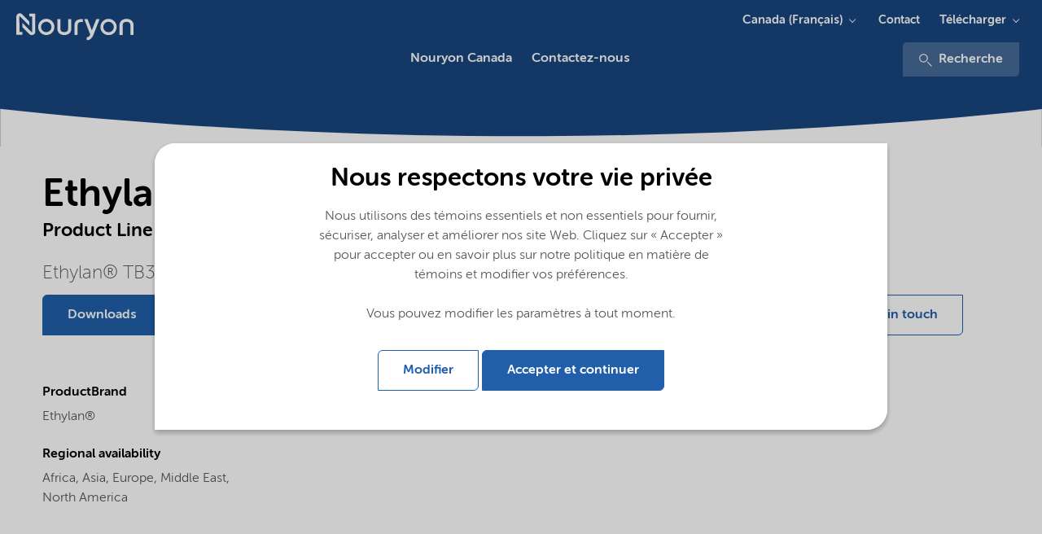

--- FILE ---
content_type: text/html; charset=utf-8
request_url: https://www.nouryon.com/fr-ca/product/ethylan-tb345/
body_size: 15717
content:

    <!DOCTYPE html>
    <html lang="en">
    <head>
        <meta charset="utf-8" />
        <meta http-equiv="X-UA-Compatible" content="IE=edge" />
        <meta name="viewport" content="width=device-width, initial-scale=1.0" />
        <meta name="twitter:card" content="summary_large_image" />
        <meta property="twitter:url" content="https://www.nouryon.com/product/ethylan-tb345/" />
        <meta property="twitter:title" content="Ethylan TB345" />

        <link rel="preload" href="/Corporate/app/src/fonts/webfonts/35C15A_3_0.woff2" as="font" type="font/woff2" crossorigin>
        <link rel="preload" href="/Corporate/app/src/fonts/webfonts/35C15A_0_0.woff2" as="font" type="font/woff2" crossorigin>
        <link rel="preload" href="/Corporate/app/src/fonts/webfonts/35C15A_2_0.woff2" as="font" type="font/woff2" crossorigin>
        <link rel="preload" href="/Corporate/app/src/fonts/webfonts/35C15A_5_0.woff2" as="font" type="font/woff2" crossorigin>
        <link rel="preload" href="/Corporate/app/src/icons/curve-edge-ie.svg" as="image">
        <link rel="preload" href="/Corporate/app/build/styles/styles.min.css?v=7.35.0.14638" as="style">
        <link rel="preload" href="/Corporate/app/build/scripts/scripts.min.js?v=7.35.0.14638" as="script">

            <meta name="twitter:description" content="Ethylan TB345, EO-PO block copolymer, Ethylan&#174; TB345 is an alkoxylated defoamer polymer with outstanding defoaming action." />
                <meta name="format-detection" content="telephone=no">

            <meta name="description" content="Ethylan TB345, EO-PO block copolymer, Ethylan&#174; TB345 is an alkoxylated defoamer polymer with outstanding defoaming action.">

                <meta property="fb:site" content="https://www.facebook.com/Nouryon/" />
                <meta property="twitter:site" content="https://twitter.com/nouryon" />
                <meta property="linkedIn:site" content="https://www.linkedin.com/company/nouryon/" />
                <meta property="youtube:site" content="https://www.youtube.com/channel/UCNadEfcHRN-hu49oVRXnWmg" />
                    <meta name="keywords" content="Ethylan TB345,EO-PO block copolymer" />
        <meta name="robots" content="index,follow" />
            <script defer type="application/ld+json">
        [
{"name":"Nouryon Canada","logo":"https://www.nouryon.com/globalassets/nouryon/0.-sitewide--forms/nouryon_google_metadata_logo_rgb.png","url":"https://www.nouryon.com/fr-ca/","sameAs":["https://www.facebook.com/Nouryon/","https://twitter.com/nouryon","https://www.linkedin.com/company/nouryon/","https://www.youtube.com/channel/UCNadEfcHRN-hu49oVRXnWmg"],"@context":"http://schema.org","@type":"Organization"}                    ,
{"url":"https://www.nouryon.com/fr-ca/","potentialAction":{"target":"https://www.nouryon.com/fr-ca/content-search/?q={search_term_string}","query-input":"required name=search_term_string","@context":"http://schema.org","@type":"SearchAction"},"@context":"http://schema.org","@type":"WebSite"}        ]
    </script>

            <script defer id="pageMetaData" data-gtm="pageMetaData" type="application/json">
        {"pageTypeName":"Product","relatedProducts":"Ethylan TB345","relatedMarketSegments":"Cleaning","relatedProductLines":"Surfactants - Non-ionic"}
    </script>

        

        <title>Ethylan TB345</title>

        <link href="https://www.nouryon.com/product/ethylan-tb345" rel="canonical">
                <link rel="alternate" href="https://www.nouryon.com/product/ethylan-tb345/" hreflang="en" />

        <link rel="alternate" href="https://www.nouryon.com/fr-ca/product/ethylan-tb345/" hreflang="x-default" />

        <style>
            @font-face {
                font-family: "MuseoSansRounded-100";
                src: url("/Corporate/app/src/fonts/webfonts/35C15A_3_0.woff2") format("woff2"), url("/Corporate/app/src/fonts/webfonts/35C15A_3_0.woff") format("woff");
                font-display: swap;
            }

            @font-face {
                font-family: "MuseoSansRounded-300";
                src: url("/Corporate/app/src/fonts/webfonts/35C15A_0_0.woff2") format("woff2"), url("/Corporate/app/src/fonts/webfonts/35C15A_0_0.woff") format("woff");
                font-display: swap;
            }

            @font-face {
                font-family: "MuseoSansRounded-500";
                src: url("/Corporate/app/src/fonts/webfonts/35C15A_2_0.woff2") format("woff2"), url("/Corporate/app/src/fonts/webfonts/35C15A_2_0.woff") format("woff");
                font-display: swap;
            }

            @font-face {
                font-family: "MuseoSansRounded-700";
                src: url("/Corporate/app/src/fonts/webfonts/35C15A_5_0.woff2") format("woff2"), url("/Corporate/app/src/fonts/webfonts/35C15A_5_0.woff") format("woff");
                font-display: swap;
            }
        </style>

        <link href="/Corporate/app/build/styles/styles.min.css?v=7.35.0.14638" rel="stylesheet" type="text/css" />
        <link rel="shortcut icon" type="image/png" href="/favicon.ico?v=7.35.0.14638" />
         
        

        <meta name="google-site-verification" content="D2iqnzwZS1yOWDhkE-x2T74wemeZZZnB8o0O13Qh_ms" />
        

    <!-- Google Tag Manager -->
    <script defer>
        (function (w, d, s, l, i) {
            w[l] = w[l] || []; w[l].push({
                'gtm.start':
                new Date().getTime(), event: 'gtm.js'
            }); var f = d.getElementsByTagName(s)[0],
            j = d.createElement(s), dl = l != 'dataLayer' ? '&l=' + l : ''; j.async = true; j.src =
            '//www.googletagmanager.com/gtm.js?id=' + i + dl; f.parentNode.insertBefore(j, f);
        })(window, document, 'script', 'dataLayer', 'GTM-NDPLS4B');</script>
    <!-- End Google Tag Manager -->
            <meta property="og:type" content="website" />
    <meta property="og:title" content="Ethylan TB345" />
    <meta property="og:description" content="Ethylan TB345, EO-PO block copolymer, Ethylan&#174; TB345 is an alkoxylated defoamer polymer with outstanding defoaming action." />
    <meta property="og:site_name" content="Nouryon Canada" />
    <meta property="og:url" content="https://www.nouryon.com/fr-ca/product/ethylan-tb345/" />
    <meta property="og:locale" content="fr-CA" />

    <script type="text/javascript">var appInsights=window.appInsights||function(config){function t(config){i[config]=function(){var t=arguments;i.queue.push(function(){i[config].apply(i,t)})}}var i={config:config},u=document,e=window,o="script",s="AuthenticatedUserContext",h="start",c="stop",l="Track",a=l+"Event",v=l+"Page",r,f;setTimeout(function(){var t=u.createElement(o);t.src=config.url||"https://js.monitor.azure.com/scripts/a/ai.0.js";u.getElementsByTagName(o)[0].parentNode.appendChild(t)});try{i.cookie=u.cookie}catch(y){}for(i.queue=[],r=["Event","Exception","Metric","PageView","Trace","Dependency"];r.length;)t("track"+r.pop());return t("set"+s),t("clear"+s),t(h+a),t(c+a),t(h+v),t(c+v),t("flush"),config.disableExceptionTracking||(r="onerror",t("_"+r),f=e[r],e[r]=function(config,t,u,e,o){var s=f&&f(config,t,u,e,o);return s!==!0&&i["_"+r](config,t,u,e,o),s}),i}({instrumentationKey:"e869f7a6-3caa-4c3c-99b7-a8a7c767dfe3",sdkExtension:"a"});window.appInsights=appInsights;appInsights.queue&&appInsights.queue.length===0&&appInsights.trackPageView();</script></head>
    <body class="full ">
        

<!-- Google DataLayers --><script>dataLayer.push({"event":"productDetailView","ecommerce":{"detail":{"products":[{"name":"Ethylan TB345","id":"5354","brand":"Ethylan®","category":"EO-PO block copolymer"}]}},"gtm_current_page_related_products":"Ethylan TB345","gtm_current_page_related_market_segments":"Cleaning","gtm_current_page_related_product_lines":"Surfactants - Non-ionic","gtm_current_page_type_name":"Product"});
</script>    <!-- Google Tag Manager -->
    <noscript>
        <iframe src="//www.googletagmanager.com/ns.html?id=GTM-NDPLS4B"
                height="0" width="0" style="display:none;visibility:hidden" title="Google Tagmanager"></iframe>
    </noscript>
    <!-- End Google Tag Manager -->



<div class="scoped-styling-2018">
    <header id="main-heading" data-js="main-heading" class="main-heading has-closed-mobile-menu is-not-sticky">
        <div class="page-header__dockable-container">
            <div class="page-header__logo-container">
    <div data-qa="corporate-logo" class="page-header__corporate-logo">
                <a href="/fr-ca/" class="page-header__corporate-logo-link" aria-label="Go to Nouryon homepage">
                    <?xml version="1.0" encoding="utf-8"?>
<!-- Generator: Adobe Illustrator 25.2.3, SVG Export Plug-In . SVG Version: 6.00 Build 0)  -->
<svg version="1.1" id="Nouryon-logo" xmlns="http://www.w3.org/2000/svg" xmlns:xlink="http://www.w3.org/1999/xlink" x="0px"
	 y="0px" viewBox="0 0 166 54.1" style="enable-background:new 0 0 166 54.1;" xml:space="preserve">
<style type="text/css">
	.st0{fill:#1A4780;}
</style>
<path class="st0" d="M35.6,15.6h-3.2v-3.3h6.7v20.1c0,2.1-1.7,3.8-3.8,3.8c-1,0-2-0.4-2.7-1.1l-7.9-7.9v-4.7l10.4,10.4
	c0.1,0.1,0.4,0.1,0.5,0s0.1-0.2,0.1-0.2L35.6,15.6L35.6,15.6z M21.5,15.6c0-0.2,0.2-0.3,0.4-0.3l0,0c0.1,0,0.2,0,0.2,0.1l10.4,10.4
	V21l-7.9-7.9c-1.5-1.5-3.9-1.5-5.4,0c-0.7,0.7-1.1,1.7-1.1,2.8v20h6.7v-3.3h-3.2L21.5,15.6z M60.3,27.1c0,5-4,9-9,9s-9-4-9-9
	s4-9,9-9l0,0C56.3,18.1,60.3,22.2,60.3,27.1z M51.3,21.4c-3.2,0-5.8,2.5-5.8,5.7s2.5,5.8,5.7,5.8s5.8-2.5,5.8-5.7c0,0,0,0,0-0.1l0,0
	C57,24,54.4,21.4,51.3,21.4L51.3,21.4z M129.3,27.2c0,5-4,9-9,9s-9-4-9-9s4-9,9-9S129.3,22.2,129.3,27.2z M120.3,21.4
	c-3.2,0-5.8,2.6-5.8,5.8s2.6,5.8,5.8,5.8c3.2,0,5.8-2.6,5.8-5.8l0,0C126.1,24,123.5,21.4,120.3,21.4L120.3,21.4z M86,25.8
	c0-2.9,1.1-4.1,4.4-4.1h1.5v-3.2h-1.6c-4.8,0-7.8,2-7.8,7.4v9.9c1.2,0.3,2.3,0.3,3.5,0V25.8z M67,18.5h-3.5V29
	c0,3.9,2.7,7.1,7.8,7.1s7.7-3.1,7.7-7V18.5h-3.5v10.9c0,1.9-1.3,3.5-4.3,3.5s-4.3-1.6-4.3-3.5L67,18.5z M148,25.3
	c0-3.9-2.7-7.1-7.8-7.1s-7.8,3.2-7.8,7.1v10.6c1.2,0.3,2.4,0.3,3.5,0v-11c0-1.9,1.3-3.5,4.3-3.5s4.3,1.6,4.3,3.5v10.9
	c1.1,0.3,2.3,0.3,3.4,0V25.3H148z M106.7,18.5l-4.9,12.4L97,18.5h-3.6l6.6,17c-0.9,2.1-1.9,3.1-4,3.1v3.2c4.2,0,6.1-2.4,7.7-6.3
	l6.6-16.9L106.7,18.5z"/>
</svg>

                </a>
    </div>

    <div class="page-header__brand-logo">
    </div>
</div>


                <a class="page-header__link-search" href="/content-search/" aria-label="Recherche">
                    <svg class="icon icon-magnifier" aria-hidden="true">
                        <use xmlns:xlink="http://www.w3.org/1999/xlink" xlink:href="/Corporate/app/build/icons/icons.svg?v=7.35.0.14638#magnifier"></use>
                    </svg>
                </a>
            <div data-qa="page-header-navigation" class="page-header__navigation-container">
                <button data-qa="hamburger-menu-button" aria-label="Menu" data-js="hamburger" class="hamburger hamburger--spin" type="button">
                    <span class="hamburger-box">
                        <span class="hamburger-inner"></span>
                    </span>
                </button>

                <nav data-js="page-header__main-navigation" class="page-header__main-navigation ">
                    <ul>
                        

    <li data-js="mega-menu__item" class="first-level ">
        <a data-gtm="page-header.main-navigation-first-level" data-gtm-type="Nouryon Canada" data-qa="main-navigation-first-level" data-gtm-details="internal link" class="first-level-link" href="/fr-ca/" >Nouryon Canada</a>
    </li>


    <li data-js="mega-menu__item" class="first-level ">
        <a data-gtm="page-header.main-navigation-first-level" data-gtm-type="Contactez-nous" data-qa="main-navigation-first-level" data-gtm-details="internal link" class="first-level-link" href="/fr-ca/contactez-nous/" >Contactez-nous</a>
    </li>

                                <li class="headerMetaNavigationLinks">
                                    <a href="/fr-ca/contactez-nous/" class="first-level-link">Contact</a>
                                </li>

                        <li>
                            <div>
                                    <div class="headerDownloadsButton">
                                        <div class="page-header__menu-dropdown-selector stickyMenuDownloads">
                                            <svg class="icon icon-magnifier" aria-hidden="true">
                                                <use xmlns:xlink="http://www.w3.org/1999/xlink" xlink:href="/Corporate/app/build/icons/icons.svg?v=7.35.0.14638#download"></use>
                                            </svg>
                                                    <div class="menu-dropdown-selector-component">
            <button data-gtm="page-header.sub-navigation-first-level" class="menu-dropdown-selector-component__name-toggler">Télécharger</button>
            <div class="menu-dropdown-selector-component__sub-menu-panel">
                <div class="menu-dropdown-selector-component__sub-menu">
    <a href="/document-search/"
       data-gtm-event="subSiteNavigationClick"
       data-gtm="page-header.sub-navigation-second-level"
       data-js="menu-dropdown-selector-component__link"
       data-gtm-details="internal link">
        Document search
    </a>
    <a href="/sds-search/"
       data-gtm-event="subSiteNavigationClick"
       data-gtm="page-header.sub-navigation-second-level"
       data-js="menu-dropdown-selector-component__link"
       data-gtm-details="internal link">
        SDS search
    </a>
                </div>
            </div>
        </div>

                                        </div>
                                    </div>
                                                                    <div class="search">
                                        <div>
                                            <a data-gtm="page-header.search" href="/content-search/">
                                                <svg class="icon icon-magnifier" aria-hidden="true">
                                                    <use xmlns:xlink="http://www.w3.org/1999/xlink" xlink:href="/Corporate/app/build/icons/icons.svg?v=7.35.0.14638#magnifier"></use>
                                                </svg>
                                                Recherche
                                            </a>
                                        </div>
                                    </div>
                            </div>
                        </li>
                    </ul>


    <ul class="mega-menu__meta">
        <li data-js="mega-menu__item" class="has-children">
            <button data-js="mega-menu__down" class="mega-menu__down">Canada (Fran&#231;ais)</button>

            <section class="mega-menu__menu">
                <button data-js="mega-menu__up" class="mega-menu__up">All</button>
				<h2 class="mega-menu__title">Language</h2>
                <ul>
                        <li><a href="https://www.nouryon.com/product-search/?setlng=1" target="_self" title="Global (English)">Global (English)</a></li>
                        <li><a href="https://www.nouryon.com/de-de/?setlng=1" target="_self" title="Deutschland (Deutsch)">Deutschland (Deutsch)</a></li>
                        <li><a href="https://www.nouryon.com/sv-se/?setlng=1" target="_self" title="Sverige (Svenska)">Sverige (Svenska)</a></li>
                        <li><a href="https://www.nouryon.com/nl-nl/?setlng=1" target="_self" title="Nederland (Nederlands)">Nederland (Nederlands)</a></li>
                        <li><a href="https://www.nouryon.com/pt-br/?setlng=1" target="_self" title="Brasil (Portugu&#234;s)">Brasil (Portugu&#234;s)</a></li>
                        <li><a href="https://www.nouryon.com/zh-cn/product-search/?setlng=1" target="_self" title="中国 (中文简体)">中国 (中文简体)</a></li>
                        <li><a href="https://www.nouryon.com/ja-jp/product-search/?setlng=1" target="_self" title="日本 (日本語)">日本 (日本語)</a></li>
                        <li><a href="https://www.nouryon.com/fr-ca/?setlng=1" target="_self" title="Canada (Fran&#231;ais)">Canada (Fran&#231;ais)</a></li>
                </ul>
            </section>
        </li>
    </ul>
        <ul class="mega-menu__meta">
            <li data-js="mega-menu__item" class="has-children">
                <button data-js="mega-menu__down" class="mega-menu__down">Télécharger</button>

                <section class="mega-menu__menu">
                    <button data-js="mega-menu__up" class="mega-menu__up">All</button>
					<h2 class="mega-menu__title">Télécharger</h2>
                    <ul>
                            <li><a href="/document-search/" data-target="" data-gtm-event="subSiteNavigationSelect">Document search</a></li>
                            <li><a href="/sds-search/" data-target="" data-gtm-event="subSiteNavigationSelect">SDS search</a></li>
                    </ul>
                </section>
            </li>
        </ul>
                            <div class="mega-menu__meta">
                                    <ul data-qa="extra-sub-menu" class="sub">
            <li data-qa="sub-menu-item-0">
    <a href="/fr-ca/contactez-nous/"
       data-gtm-event="subSiteNavigationClick"
       data-gtm="page-header.sub-navigation-first-level"
       data-js=""
       data-gtm-details="internal link">
        Contact
    </a>

            </li>
    </ul>

                            </div>
                    <div data-js="mega-menu__panel" class="mega-menu__panel"></div>
                    <div class="mega-menu__grayout"></div>
                </nav>
                    <nav class="page-header__meta-navigation">
                                                    <div class="page-header__menu-dropdown-selector">
                                <div class="menu-dropdown-selector-component">

                                    <button data-gtm="page-header.sub-navigation-first-level" class="menu-dropdown-selector-component__name-toggler">Canada (Fran&#231;ais)</button>
                                    <div class="menu-dropdown-selector-component__sub-menu-panel">
                                        <div class="menu-dropdown-selector-component__sub-menu">
                                                <a data-gtm="page-header.sub-navigation-second-level" href="https://www.nouryon.com/product/ethylan-tb345/?setlng=1" 
                                                   title="Global (English)">
                                                    Global (English)
                                                </a>
                                                <a data-gtm="page-header.sub-navigation-second-level" href="https://www.nouryon.com/de-de/product/ethylan-tb345/?setlng=1" 
                                                   title="Deutschland (Deutsch)">
                                                    Deutschland (Deutsch)
                                                </a>
                                                <a data-gtm="page-header.sub-navigation-second-level" href="https://www.nouryon.com/sv-se/product/ethylan-tb345/?setlng=1" 
                                                   title="Sverige (Svenska)">
                                                    Sverige (Svenska)
                                                </a>
                                                <a data-gtm="page-header.sub-navigation-second-level" href="https://www.nouryon.com/nl-nl/product/ethylan-tb345/?setlng=1" 
                                                   title="Nederland (Nederlands)">
                                                    Nederland (Nederlands)
                                                </a>
                                                <a data-gtm="page-header.sub-navigation-second-level" href="https://www.nouryon.com/pt-br/product/ethylan-tb345/?setlng=1" 
                                                   title="Brasil (Portugu&#234;s)">
                                                    Brasil (Portugu&#234;s)
                                                </a>
                                                <a data-gtm="page-header.sub-navigation-second-level" href="https://www.nouryon.com/zh-cn/product/ethylan-tb345/?setlng=1" 
                                                   title="中国 (中文简体)">
                                                    中国 (中文简体)
                                                </a>
                                                <a data-gtm="page-header.sub-navigation-second-level" href="https://www.nouryon.com/ja-jp/product/ethylan-tb345/?setlng=1" 
                                                   title="日本 (日本語)">
                                                    日本 (日本語)
                                                </a>
                                                <a data-gtm="page-header.sub-navigation-second-level" href="#" selected class=sub-menu-item--active
                                                   title="Canada (Fran&#231;ais)">
                                                    Canada (Fran&#231;ais)
                                                </a>
                                        </div>
                                    </div>
                                </div>
                            </div>
                                                    <div class="page-header__menu-dropdown-selector">
                                    <ul data-qa="extra-sub-menu" class="sub">
            <li data-qa="sub-menu-item-0">
    <a href="/fr-ca/contactez-nous/"
       data-gtm-event="subSiteNavigationClick"
       data-gtm="page-header.sub-navigation-first-level"
       data-js=""
       data-gtm-details="internal link">
        Contact
    </a>

            </li>
    </ul>

                            </div>
                                                    <div class="page-header__menu-dropdown-selector">
                                        <div class="menu-dropdown-selector-component">
            <button data-gtm="page-header.sub-navigation-first-level" class="menu-dropdown-selector-component__name-toggler">Télécharger</button>
            <div class="menu-dropdown-selector-component__sub-menu-panel">
                <div class="menu-dropdown-selector-component__sub-menu">
    <a href="/document-search/"
       data-gtm-event="subSiteNavigationClick"
       data-gtm="page-header.sub-navigation-second-level"
       data-js="menu-dropdown-selector-component__link"
       data-gtm-details="internal link">
        Document search
    </a>
    <a href="/sds-search/"
       data-gtm-event="subSiteNavigationClick"
       data-gtm="page-header.sub-navigation-second-level"
       data-js="menu-dropdown-selector-component__link"
       data-gtm-details="internal link">
        SDS search
    </a>
                </div>
            </div>
        </div>

                            </div>
                    </nav>
            </div>
        </div>
    </header>
</div>




    <div class="scoped-styling-2018">
        <section class="page-header zero-header">
            <svg xmlns="http://www.w3.org/2000/svg" preserveAspectRatio="xMaxYMax" viewBox="0 0 1920.52 84.33">
                <defs>
                    <style>
                        .cls-1 {
                            fill: #fff;
                        }
                        .cls-2 {
                            fill: #215FAB;
                        }
                    </style>
                </defs>
                <g id="Layer_2" data-name="Layer 2"><path class="cls-1" d="M.29,13.09V84.73h1920V13.68c-290,31.09-598,48.51-917.43,49.94C652.17,65.18,315,47.34.29,13.09Z"></path></g>
            </svg>
        </section>
    </div>





    <div class="container product-detail-page">
        <div class="row u-mb--m u-mt--m row--justify-content-between row--reverse--mobile">

            <div class="column-1">
                <h1 class="u-mb--none" data-qa="header-main-title">Ethylan TB345</h1>
                    <h3 class="h3--bold u-mb--none" data-qa="ProductProductLine">
                        Product Line <a href="/products/non-ionic-surfactants/" data-gtm="pdp-header.product-line-link">Surfactants - Non-ionic</a>
                    </h3>
            </div>
        </div>
        <div class="row u-mb--m u-mt--m">
            <div class="column u-mb--m">
                <div class="container">
                        <div class="row">
                            <div class="column">
                                <p class="h3" data-qa="ProductDescription">
                                    Ethylan&#174; TB345 is an alkoxylated defoamer polymer with outstanding defoaming action.
                                </p>
                            </div>
                        </div>
                    <div class="row">
                        <div class="column column--6">
                                <button data-js="button--scroll-to" data-scroll-to-element-id="product-downloads" class="button button--primary" title="Downloads">Downloads</button>
                        </div>
                        <div class="column column--6 u-mt-mobile--s request-form-buttons-mobile">
<button class="button button--secondary u-mb--s" data-toggle-js="m-modal" data-target-js="#requestSampleModal" title="Request Sample">Request Sample</button>

<div id="requestSampleModal" class="m-modal">
    <div class="m-modal-content m-modal-animate-top">
        <div class="m-card" style="height: initial;">
            <div class="m-card__text-container">
                    <header class="m-modal-header">
                        <span class="button button--secondary m-modal-header-close-button" data-dismiss-js="m-modal">
                            &times;
                        </span>
                        <h3 class="h3--bold">Request Sample</h3>
                    </header>
                    <div class="m-card__body">
                        <div class="form-element-wrapper">
                            <h4 class="h4--centered request-sample-product-header">Ethylan TB345 (Surfactants - Non-ionic)</h4>
                        </div>

                        <div class="h3 u-hidden" data-submit-success="false" data-js="request-sample-form-submit-message"></div>
<form action="/fr-CA/api/page/Product/SubmitRequestSample" data-js="request-sample-form" method="post">                            <div data-js="request-sample-form-content">
                                <input name="__RequestVerificationToken" type="hidden" value="1A7TMb6YZbdHmUvL1kNJhWJzjMT07BRAAKYQweotnAHWBPJECoAKB931uLa2SqzBKddwcbK7auosdC6cqHZYo3J-BC2AdBrFlslVN8o54gg1" />
                                <input data-val="true" data-val-required="The SpecialtyChemicals.Models.RequestSample.CurrentPageContentGuid field is required." id="CurrentPageContentGuid" name="CurrentPageContentGuid" type="hidden" value="00000000-0003-4986-0000-000000005354" />
                                <input id="Language" name="Language" type="hidden" value="fr-CA" />
                                <input id="ContactGuid" name="ContactGuid" type="hidden" value="00000000-0003-4986-0000-000000034408" />
                                <input id="ProductName" name="ProductName" type="hidden" value="Ethylan TB345" />
                                <input id="ProductLine" name="ProductLine" type="hidden" value="Surfactants - Non-ionic" />
                                <h3 class="h3--bold">Personal Details</h3>
                                <div class="request-sample-form-two-column-wrapper">
                                        <div class="form-element-wrapper">
        <label for="FirstName">FirstName</label>
        <input class="" data-val="true" data-val-maxlength="Maximum of 50 characters allowed" data-val-maxlength-max="50" data-val-required="First Name is required" id="FirstName" maxlength="50" name="FirstName" type="text" value="" />
        <span class="field-validation-valid form-error-message" data-valmsg-for="FirstName" data-valmsg-replace="true"></span>
    </div>

                                        <div class="form-element-wrapper">
        <label for="LastName">LastName</label>
        <input class="" data-val="true" data-val-maxlength="Maximum of 50 characters allowed" data-val-maxlength-max="50" data-val-required="Last Name is required" id="LastName" maxlength="50" name="LastName" type="text" value="" />
        <span class="field-validation-valid form-error-message" data-valmsg-for="LastName" data-valmsg-replace="true"></span>
    </div>

                                </div>
                                <div class="request-sample-form-two-column-wrapper">
                                        <div class="form-element-wrapper">
        <label for="Email">Email</label>
        <input class="" data-val="true" data-val-maxlength="Maximum of 100 characters allowed" data-val-maxlength-max="100" data-val-regex="Please enter a valid email address." data-val-regex-pattern="(^[a-zA-Z0-9_.+-]+@([a-zA-Z0-9-]+\.[a-zA-Z0-9-])+[a-zA-Z0-9]+$)" data-val-required="Email is required" id="Email" maxlength="100" name="Email" type="text" value="" />
        <span class="field-validation-valid form-error-message" data-valmsg-for="Email" data-valmsg-replace="true"></span>
    </div>

                                        <div class="form-element-wrapper">
        <label for="Company">Company</label>
        <input class="" data-val="true" data-val-maxlength="Maximum of 100 characters allowed" data-val-maxlength-max="100" data-val-required="Company is required" id="Company" maxlength="100" name="Company" type="text" value="" />
        <span class="field-validation-valid form-error-message" data-valmsg-for="Company" data-valmsg-replace="true"></span>
    </div>

                                </div>
                                <div class="request-sample-form-two-column-wrapper">
                                        <div class="form-element-wrapper">
        <label for="Country">Country</label>
        <select class="dropdown " data-val="true" data-val-required="Country is required" id="Country" name="Country"><option value="">Please select your country</option>
<option value="Afghanistan">Afghanistan</option>
<option value="Åland Islands">&#197;land Islands</option>
<option value="Albania">Albania</option>
<option value="Algeria">Algeria</option>
<option value="American Samoa">American Samoa</option>
<option value="Andorra">Andorra</option>
<option value="Angola">Angola</option>
<option value="Anguilla">Anguilla</option>
<option value="Antigua and Barbuda">Antigua and Barbuda</option>
<option value="Argentina">Argentina</option>
<option value="Armenia">Armenia</option>
<option value="Aruba">Aruba</option>
<option value="Asia (Federated States of)">Asia (Federated States of)</option>
<option value="Australia">Australia</option>
<option value="Austria">Austria</option>
<option value="Azerbaijan">Azerbaijan</option>
<option value="Bahamas">Bahamas</option>
<option value="Bahrain">Bahrain</option>
<option value="Bangladesh">Bangladesh</option>
<option value="Barbados">Barbados</option>
<option value="Belarus">Belarus</option>
<option value="Belgium">Belgium</option>
<option value="Belize">Belize</option>
<option value="Benin">Benin</option>
<option value="Bermuda">Bermuda</option>
<option value="Bhutan">Bhutan</option>
<option value="Bolivia (Plurinational State of)">Bolivia (Plurinational State of)</option>
<option value="Bonaire, Sint Eustatius and Saba">Bonaire, Sint Eustatius and Saba</option>
<option value="Bosnia and Herzegovina">Bosnia and Herzegovina</option>
<option value="Botswana">Botswana</option>
<option value="Brazil">Brazil</option>
<option value="British Indian Ocean Territory">British Indian Ocean Territory</option>
<option value="Brunei Darussalam">Brunei Darussalam</option>
<option value="Bulgaria">Bulgaria</option>
<option value="Burkina Faso">Burkina Faso</option>
<option value="Burundi">Burundi</option>
<option value="Cabo Verde">Cabo Verde</option>
<option value="Cambodia">Cambodia</option>
<option value="Cameroon">Cameroon</option>
<option value="Canada">Canada</option>
<option value="Cayman Islands">Cayman Islands</option>
<option value="Central African Republic">Central African Republic</option>
<option value="Chad">Chad</option>
<option value="Chile">Chile</option>
<option value="China">China</option>
<option value="Colombia">Colombia</option>
<option value="Comoros">Comoros</option>
<option value="Congo">Congo</option>
<option value="Congo (Democratic Republic of the)">Congo (Democratic Republic of the)</option>
<option value="Cook Islands">Cook Islands</option>
<option value="Costa Rica">Costa Rica</option>
<option value="Côte d&#39;Ivoire">C&#244;te d&#39;Ivoire</option>
<option value="Croatia">Croatia</option>
<option value="Cuba">Cuba</option>
<option value="Curaçao">Cura&#231;ao</option>
<option value="Cyprus">Cyprus</option>
<option value="Czech Republic">Czech Republic</option>
<option value="Denmark">Denmark</option>
<option value="Djibouti">Djibouti</option>
<option value="Dominica">Dominica</option>
<option value="Dominican Republic">Dominican Republic</option>
<option value="Ecuador">Ecuador</option>
<option value="Egypt">Egypt</option>
<option value="El Salvador">El Salvador</option>
<option value="Equatorial Guinea">Equatorial Guinea</option>
<option value="Eritrea">Eritrea</option>
<option value="Estonia">Estonia</option>
<option value="Ethiopia">Ethiopia</option>
<option value="Falkland Islands (Malvinas)">Falkland Islands (Malvinas)</option>
<option value="Faroe Islands">Faroe Islands</option>
<option value="Fiji">Fiji</option>
<option value="Finland">Finland</option>
<option value="France">France</option>
<option value="French Asia">French Asia</option>
<option value="French Guiana">French Guiana</option>
<option value="French Southern Territories">French Southern Territories</option>
<option value="Gabon">Gabon</option>
<option value="Gambia">Gambia</option>
<option value="Georgia">Georgia</option>
<option value="Germany">Germany</option>
<option value="Ghana">Ghana</option>
<option value="Gibraltar">Gibraltar</option>
<option value="Greece">Greece</option>
<option value="Greenland">Greenland</option>
<option value="Grenada">Grenada</option>
<option value="Guadeloupe">Guadeloupe</option>
<option value="Guam">Guam</option>
<option value="Guatemala">Guatemala</option>
<option value="Guernsey">Guernsey</option>
<option value="Guinea">Guinea</option>
<option value="Guinea-Bissau">Guinea-Bissau</option>
<option value="Guyana">Guyana</option>
<option value="Haiti">Haiti</option>
<option value="Heard Island and McDonald Islands">Heard Island and McDonald Islands</option>
<option value="Holy See">Holy See</option>
<option value="Honduras">Honduras</option>
<option value="Hong Kong">Hong Kong</option>
<option value="Hungary">Hungary</option>
<option value="Iceland">Iceland</option>
<option value="India">India</option>
<option value="Indonesia">Indonesia</option>
<option value="Iran (Islamic Republic of)">Iran (Islamic Republic of)</option>
<option value="Iraq">Iraq</option>
<option value="Ireland">Ireland</option>
<option value="Isle of Man">Isle of Man</option>
<option value="Israel">Israel</option>
<option value="Italy">Italy</option>
<option value="Jamaica">Jamaica</option>
<option value="Japan">Japan</option>
<option value="Jersey">Jersey</option>
<option value="Jordan">Jordan</option>
<option value="Kazakhstan">Kazakhstan</option>
<option value="Kenya">Kenya</option>
<option value="Kiribati">Kiribati</option>
<option value="Korea (Democratic People&#39;s Republic of)">Korea (Democratic People&#39;s Republic of)</option>
<option value="Korea (Republic of)">Korea (Republic of)</option>
<option value="Kuwait">Kuwait</option>
<option value="Kyrgyzstan">Kyrgyzstan</option>
<option value="Lao People&#39;s Democratic Republic">Lao People&#39;s Democratic Republic</option>
<option value="Latvia">Latvia</option>
<option value="Lebanon">Lebanon</option>
<option value="Lesotho">Lesotho</option>
<option value="Liberia">Liberia</option>
<option value="Libya">Libya</option>
<option value="Liechtenstein">Liechtenstein</option>
<option value="Lithuania">Lithuania</option>
<option value="Luxembourg">Luxembourg</option>
<option value="Macao">Macao</option>
<option value="Macedonia (the former Yugoslav Republic of)">Macedonia (the former Yugoslav Republic of)</option>
<option value="Madagascar">Madagascar</option>
<option value="Malawi">Malawi</option>
<option value="Malaysia">Malaysia</option>
<option value="Maldives">Maldives</option>
<option value="Mali">Mali</option>
<option value="Malta">Malta</option>
<option value="Marshall Islands">Marshall Islands</option>
<option value="Martinique">Martinique</option>
<option value="Mauritania">Mauritania</option>
<option value="Mauritius">Mauritius</option>
<option value="Mayotte">Mayotte</option>
<option value="Mexico">Mexico</option>
<option value="Moldova (Republic of)">Moldova (Republic of)</option>
<option value="Monaco">Monaco</option>
<option value="Mongolia">Mongolia</option>
<option value="Montenegro">Montenegro</option>
<option value="Montserrat">Montserrat</option>
<option value="Morocco">Morocco</option>
<option value="Mozambique">Mozambique</option>
<option value="Myanmar">Myanmar</option>
<option value="Namibia">Namibia</option>
<option value="Nauru">Nauru</option>
<option value="Nepal">Nepal</option>
<option value="Netherlands">Netherlands</option>
<option value="New Caledonia">New Caledonia</option>
<option value="New Zealand">New Zealand</option>
<option value="Nicaragua">Nicaragua</option>
<option value="Niger">Niger</option>
<option value="Nigeria">Nigeria</option>
<option value="Niue">Niue</option>
<option value="Norfolk Island">Norfolk Island</option>
<option value="Northern Mariana Islands">Northern Mariana Islands</option>
<option value="Norway">Norway</option>
<option value="Oman">Oman</option>
<option value="Pakistan">Pakistan</option>
<option value="Palau">Palau</option>
<option value="Palestine, State of">Palestine, State of</option>
<option value="Panama">Panama</option>
<option value="Papua New Guinea">Papua New Guinea</option>
<option value="Paraguay">Paraguay</option>
<option value="Peru">Peru</option>
<option value="Philippines">Philippines</option>
<option value="Pitcairn">Pitcairn</option>
<option value="Poland">Poland</option>
<option value="Portugal">Portugal</option>
<option value="Puerto Rico">Puerto Rico</option>
<option value="Qatar">Qatar</option>
<option value="Réunion">R&#233;union</option>
<option value="Romania">Romania</option>
<option value="Russian Federation">Russian Federation</option>
<option value="Rwanda">Rwanda</option>
<option value="Saint Barthélemy">Saint Barth&#233;lemy</option>
<option value="Saint Helena, Ascension and Tristan da Cunha">Saint Helena, Ascension and Tristan da Cunha</option>
<option value="Saint Kitts and Nevis">Saint Kitts and Nevis</option>
<option value="Saint Lucia">Saint Lucia</option>
<option value="Saint Martin (French part)">Saint Martin (French part)</option>
<option value="Saint Pierre and Miquelon">Saint Pierre and Miquelon</option>
<option value="Saint Vincent and the Grenadines">Saint Vincent and the Grenadines</option>
<option value="Samoa">Samoa</option>
<option value="San Marino">San Marino</option>
<option value="Sao Tome and Principe">Sao Tome and Principe</option>
<option value="Saudi Arabia">Saudi Arabia</option>
<option value="Senegal">Senegal</option>
<option value="Serbia">Serbia</option>
<option value="Seychelles">Seychelles</option>
<option value="Sierra Leone">Sierra Leone</option>
<option value="Singapore">Singapore</option>
<option value="Sint Maarten (Dutch part)">Sint Maarten (Dutch part)</option>
<option value="Slovakia">Slovakia</option>
<option value="Slovenia">Slovenia</option>
<option value="Solomon Islands">Solomon Islands</option>
<option value="Somalia">Somalia</option>
<option value="South Africa">South Africa</option>
<option value="South Georgia and the South Sandwich Islands">South Georgia and the South Sandwich Islands</option>
<option value="South Sudan">South Sudan</option>
<option value="Spain">Spain</option>
<option value="Sri Lanka">Sri Lanka</option>
<option value="Sudan">Sudan</option>
<option value="Suriname">Suriname</option>
<option value="Svalbard and Jan Mayen">Svalbard and Jan Mayen</option>
<option value="Swaziland">Swaziland</option>
<option value="Sweden">Sweden</option>
<option value="Switzerland">Switzerland</option>
<option value="Syrian Arab Republic">Syrian Arab Republic</option>
<option value="Taiwan, Province of China">Taiwan, Province of China</option>
<option value="Tajikistan">Tajikistan</option>
<option value="Tanzania, United Republic of">Tanzania, United Republic of</option>
<option value="Thailand">Thailand</option>
<option value="Timor-Leste">Timor-Leste</option>
<option value="Togo">Togo</option>
<option value="Tokelau">Tokelau</option>
<option value="Tonga">Tonga</option>
<option value="Trinidad and Tobago">Trinidad and Tobago</option>
<option value="Tunisia">Tunisia</option>
<option value="Turkey">Turkey</option>
<option value="Turkmenistan">Turkmenistan</option>
<option value="Turks and Caicos Islands">Turks and Caicos Islands</option>
<option value="Tuvalu">Tuvalu</option>
<option value="Uganda">Uganda</option>
<option value="Ukraine">Ukraine</option>
<option value="United Arab Emirates">United Arab Emirates</option>
<option value="United Kingdom of Great Britain and Northern Ireland">United Kingdom of Great Britain and Northern Ireland</option>
<option value="United States Minor Outlying Islands">United States Minor Outlying Islands</option>
<option value="United States of America">United States of America</option>
<option value="Uruguay">Uruguay</option>
<option value="Uzbekistan">Uzbekistan</option>
<option value="Vanuatu">Vanuatu</option>
<option value="Venezuela (Bolivarian Republic of)">Venezuela (Bolivarian Republic of)</option>
<option value="Viet Nam">Viet Nam</option>
<option value="Virgin Islands (British)">Virgin Islands (British)</option>
<option value="Virgin Islands (U.S.)">Virgin Islands (U.S.)</option>
<option value="Wallis and Futuna">Wallis and Futuna</option>
<option value="Western Sahara">Western Sahara</option>
<option value="Yemen">Yemen</option>
<option value="Zambia">Zambia</option>
<option value="Zimbabwe">Zimbabwe</option>
</select>
        <span class="field-validation-valid form-error-message" data-valmsg-for="Country" data-valmsg-replace="true"></span>
    </div>

                                        <div class="form-element-wrapper">
        <label for="Phone">Phone</label>
        <input class="" data-js="request-sample-form-phone-input" data-val="true" data-val-maxlength="Maximum of 20 characters allowed" data-val-maxlength-max="20" data-val-phone="Please enter a valid phone number" data-val-required="Phone is required" id="Phone" maxlength="20" name="Phone" type="tel" value="" />
        <span class="field-validation-valid form-error-message" data-valmsg-for="Phone" data-valmsg-replace="true"></span>
    </div>

                                </div>
                                <div class="request-quote-form-two-column-wrapper">
                                        <div class="form-element-wrapper">
        <label for="State">State</label>
        <input class="" data-val="true" data-val-maxlength="Maximum of 100 characters allowed" data-val-maxlength-max="100" data-val-required="State is required" id="State" maxlength="100" name="State" type="text" value="" />
        <span class="field-validation-valid form-error-message" data-valmsg-for="State" data-valmsg-replace="true"></span>
    </div>

                                        <div class="form-element-wrapper">
        <label for="Street">Street</label>
        <input class="" data-val="true" data-val-maxlength="Maximum of 100 characters allowed" data-val-maxlength-max="100" data-val-required="Street is required" id="Street" maxlength="100" name="Street" type="text" value="" />
        <span class="field-validation-valid form-error-message" data-valmsg-for="Street" data-valmsg-replace="true"></span>
    </div>

                                </div>
                                    <div class="form-element-wrapper">
        <label for="ShipmentAddress">ShipmentAddress</label>
        <textarea class="" cols="20" data-val="true" data-val-maxlength="Maximum of 500 characters allowed" data-val-maxlength-max="500" data-val-required="ShipmentAddress is required" id="ShipmentAddress" maxlength="500" name="ShipmentAddress" rows="2">
</textarea>
        <span class="field-validation-valid form-error-message" data-valmsg-for="ShipmentAddress" data-valmsg-replace="true"></span>
    </div>


                                <h3 class="h3--bold">Usage Details</h3>
                                    <div class="form-element-wrapper">
        <label for="Quantity">Quantity</label>
        <input class="" data-val="true" data-val-maxlength="Maximum of 50 characters allowed" data-val-maxlength-max="50" data-val-required="Quantity is required" id="Quantity" maxlength="50" name="Quantity" type="text" value="" />
        <span class="field-validation-valid form-error-message" data-valmsg-for="Quantity" data-valmsg-replace="true"></span>
    </div>

                                    <div class="form-element-wrapper">
        <label for="MarketSegment">MarketSegment</label>
        <select class="dropdown " data-val="true" data-val-required="Market Segment is required" id="MarketSegment" name="MarketSegment"><option value="">Please select your market segment</option>
<option selected="selected" value="Cleaning">Cleaning</option>
</select>
        <span class="field-validation-valid form-error-message" data-valmsg-for="MarketSegment" data-valmsg-replace="true"></span>
    </div>

                                    <div class="form-element-wrapper">
        <label for="Description">Description</label>
        <textarea class="" cols="20" data-val="true" data-val-maxlength="Maximum of 2500 characters allowed" data-val-maxlength-max="2500" id="Description" maxlength="2500" name="Description" rows="2">
</textarea>
        <span class="field-validation-valid form-error-message" data-valmsg-for="Description" data-valmsg-replace="true"></span>
    </div>


                                <span class="field-validation-valid form-error-message" data-valmsg-for="ErrorMessage" data-valmsg-replace="true"></span>
                            </div>
                                <div class="form-element-wrapper">
                                    <input type="text" name="a_password" style="display:none !important" tabindex="-1" autocomplete="off">
                                </div>
                                <div class="form-element-wrapper">
                                    <input type="text" name="a_password" style="display:none !important" tabindex="-1" autocomplete="off">
                                </div>
                                <div class="form-element-wrapper">
                                            <script defer src=https://www.google.com/recaptcha/api.js?render=6LdAi4QaAAAAABvxDvWc1-dKxDP4b_jLjsQxLs4w></script>
<input data-js="GoogleCaptchaV3PublicKey" data-qa="GoogleCaptchaV3PublicKey" id="GoogleReCaptchaV3PublicKey" name="GoogleReCaptchaV3PublicKey" type="hidden" value="6LdAi4QaAAAAABvxDvWc1-dKxDP4b_jLjsQxLs4w" /><input data-js="GoogleCaptchaErrorText" data-qa="GoogleCaptchaErrorText" id="ReCaptchaErrorText" name="ReCaptchaErrorText" type="hidden" value="There&#39;s been an error while sending form." />        <small>
            This site is protected by reCAPTCHA and the Google
            <a target="_blank" href="https://policies.google.com/privacy">Privacy Policy</a> and
            <a target="_blank" href="https://policies.google.com/terms">Terms of Service</a> apply.
        </small>


                                </div>
                                <input data-js="RequestSampleExternalUrlErrorText" data-qa="RequestSampleExternalUrlErrorText" id="RequestSampleExternalUrlErrorText" name="RequestSampleExternalUrlErrorText" type="hidden" value="Please do not use any external links inside the form.">
                            <div class="form-btn-container request-sample-button-container" data-js="request-sample-form-button-container">

                                <a id="request-sample-cancel-button" data-dismiss-js="m-modal">Cancel</a>

                                    <span id="request-sample-submit-button" data-js="request-sample-submit-button" class="button button--primary">Submit</span>
                            </div>
</form>                    </div>

            </div>
        </div>
    </div>
</div>







<button class="button button--secondary u-mb--s" data-toggle-js="m-modal" data-target-js="#requestQuoteModal" title="Request Quote">Request Quote</button>

<div id="requestQuoteModal" class="m-modal">
    <div class="m-modal-content m-modal-animate-top">
        <div class="m-card" style="height: initial;">
            <div class="m-card__text-container">
                    <header class="m-modal-header">
                        <span class="button button--secondary m-modal-header-close-button" data-dismiss-js="m-modal">
                            &times;
                        </span>
                        <h3 class="h3--bold">Request Quote</h3>
                    </header>
                    <div class="m-card__body">
                        <div class="form-element-wrapper">
                            <h4 class="h4--centered request-quote-product-header">Ethylan TB345 (Surfactants - Non-ionic)</h4>
                        </div>

                        <div class="h3 u-hidden" data-submit-success="false" data-js="request-quote-form-submit-message"></div>
<form action="/fr-CA/api/page/Product/SubmitRequestQuote" data-js="request-quote-form" method="post">                            <div data-js="request-quote-form-content">
                                <input name="__RequestVerificationToken" type="hidden" value="MAuziRhqnCGeNXPTv9pjthehp4JwdP455JKnlTWXsAidR_D5GZR5hFMgBKI7LE6MxKCNjnuIzqg8Zoo1uIK2-tMBEakRP3A3QVZY_zM66fM1" />

                                <input data-val="true" data-val-required="The SpecialtyChemicals.Models.RequestQuote.CurrentPageContentGuid field is required." id="CurrentPageContentGuid" name="CurrentPageContentGuid" type="hidden" value="00000000-0003-4986-0000-000000005354" />
                                <input id="Language" name="Language" type="hidden" value="fr-CA" />
                                <input id="ContactGuid" name="ContactGuid" type="hidden" value="00000000-0003-4986-0000-000000034408" />
                                <input id="ProductName" name="ProductName" type="hidden" value="Ethylan TB345" />
                                <input id="ProductLine" name="ProductLine" type="hidden" value="Surfactants - Non-ionic" />
                                <h3 class="h3--bold">Personal Details</h3>
                                <div class="request-quote-form-two-column-wrapper">
                                        <div class="form-element-wrapper">
        <label for="FirstName">FirstName</label>
        <input class="" data-val="true" data-val-maxlength="Maximum of 50 characters allowed" data-val-maxlength-max="50" data-val-required="First Name is required" id="FirstName" maxlength="50" name="FirstName" type="text" value="" />
        <span class="field-validation-valid form-error-message" data-valmsg-for="FirstName" data-valmsg-replace="true"></span>
    </div>

                                        <div class="form-element-wrapper">
        <label for="LastName">LastName</label>
        <input class="" data-val="true" data-val-maxlength="Maximum of 50 characters allowed" data-val-maxlength-max="50" data-val-required="Last Name is required" id="LastName" maxlength="50" name="LastName" type="text" value="" />
        <span class="field-validation-valid form-error-message" data-valmsg-for="LastName" data-valmsg-replace="true"></span>
    </div>

                                </div>
                                <div class="request-quote-form-two-column-wrapper">
                                        <div class="form-element-wrapper">
        <label for="Email">Email</label>
        <input class="" data-val="true" data-val-maxlength="Maximum of 100 characters allowed" data-val-maxlength-max="100" data-val-regex="Please enter a valid email address." data-val-regex-pattern="(^[a-zA-Z0-9_.+-]+@([a-zA-Z0-9-]+\.[a-zA-Z0-9-])+[a-zA-Z0-9]+$)" data-val-required="Email is required" id="Email" maxlength="100" name="Email" type="text" value="" />
        <span class="field-validation-valid form-error-message" data-valmsg-for="Email" data-valmsg-replace="true"></span>
    </div>

                                        <div class="form-element-wrapper">
        <label for="Company">Company</label>
        <input class="" data-val="true" data-val-maxlength="Maximum of 100 characters allowed" data-val-maxlength-max="100" data-val-required="Company is required" id="Company" maxlength="100" name="Company" type="text" value="" />
        <span class="field-validation-valid form-error-message" data-valmsg-for="Company" data-valmsg-replace="true"></span>
    </div>

                                </div>
                                <div class="request-quote-form-two-column-wrapper">
                                        <div class="form-element-wrapper">
        <label for="Country">Country</label>
        <select class="dropdown " data-val="true" data-val-required="Country is required" id="Country" name="Country"><option value="">Please select your country</option>
<option value="Afghanistan">Afghanistan</option>
<option value="Åland Islands">&#197;land Islands</option>
<option value="Albania">Albania</option>
<option value="Algeria">Algeria</option>
<option value="American Samoa">American Samoa</option>
<option value="Andorra">Andorra</option>
<option value="Angola">Angola</option>
<option value="Anguilla">Anguilla</option>
<option value="Antigua and Barbuda">Antigua and Barbuda</option>
<option value="Argentina">Argentina</option>
<option value="Armenia">Armenia</option>
<option value="Aruba">Aruba</option>
<option value="Asia (Federated States of)">Asia (Federated States of)</option>
<option value="Australia">Australia</option>
<option value="Austria">Austria</option>
<option value="Azerbaijan">Azerbaijan</option>
<option value="Bahamas">Bahamas</option>
<option value="Bahrain">Bahrain</option>
<option value="Bangladesh">Bangladesh</option>
<option value="Barbados">Barbados</option>
<option value="Belarus">Belarus</option>
<option value="Belgium">Belgium</option>
<option value="Belize">Belize</option>
<option value="Benin">Benin</option>
<option value="Bermuda">Bermuda</option>
<option value="Bhutan">Bhutan</option>
<option value="Bolivia (Plurinational State of)">Bolivia (Plurinational State of)</option>
<option value="Bonaire, Sint Eustatius and Saba">Bonaire, Sint Eustatius and Saba</option>
<option value="Bosnia and Herzegovina">Bosnia and Herzegovina</option>
<option value="Botswana">Botswana</option>
<option value="Brazil">Brazil</option>
<option value="British Indian Ocean Territory">British Indian Ocean Territory</option>
<option value="Brunei Darussalam">Brunei Darussalam</option>
<option value="Bulgaria">Bulgaria</option>
<option value="Burkina Faso">Burkina Faso</option>
<option value="Burundi">Burundi</option>
<option value="Cabo Verde">Cabo Verde</option>
<option value="Cambodia">Cambodia</option>
<option value="Cameroon">Cameroon</option>
<option value="Canada">Canada</option>
<option value="Cayman Islands">Cayman Islands</option>
<option value="Central African Republic">Central African Republic</option>
<option value="Chad">Chad</option>
<option value="Chile">Chile</option>
<option value="China">China</option>
<option value="Colombia">Colombia</option>
<option value="Comoros">Comoros</option>
<option value="Congo">Congo</option>
<option value="Congo (Democratic Republic of the)">Congo (Democratic Republic of the)</option>
<option value="Cook Islands">Cook Islands</option>
<option value="Costa Rica">Costa Rica</option>
<option value="Côte d&#39;Ivoire">C&#244;te d&#39;Ivoire</option>
<option value="Croatia">Croatia</option>
<option value="Cuba">Cuba</option>
<option value="Curaçao">Cura&#231;ao</option>
<option value="Cyprus">Cyprus</option>
<option value="Czech Republic">Czech Republic</option>
<option value="Denmark">Denmark</option>
<option value="Djibouti">Djibouti</option>
<option value="Dominica">Dominica</option>
<option value="Dominican Republic">Dominican Republic</option>
<option value="Ecuador">Ecuador</option>
<option value="Egypt">Egypt</option>
<option value="El Salvador">El Salvador</option>
<option value="Equatorial Guinea">Equatorial Guinea</option>
<option value="Eritrea">Eritrea</option>
<option value="Estonia">Estonia</option>
<option value="Ethiopia">Ethiopia</option>
<option value="Falkland Islands (Malvinas)">Falkland Islands (Malvinas)</option>
<option value="Faroe Islands">Faroe Islands</option>
<option value="Fiji">Fiji</option>
<option value="Finland">Finland</option>
<option value="France">France</option>
<option value="French Asia">French Asia</option>
<option value="French Guiana">French Guiana</option>
<option value="French Southern Territories">French Southern Territories</option>
<option value="Gabon">Gabon</option>
<option value="Gambia">Gambia</option>
<option value="Georgia">Georgia</option>
<option value="Germany">Germany</option>
<option value="Ghana">Ghana</option>
<option value="Gibraltar">Gibraltar</option>
<option value="Greece">Greece</option>
<option value="Greenland">Greenland</option>
<option value="Grenada">Grenada</option>
<option value="Guadeloupe">Guadeloupe</option>
<option value="Guam">Guam</option>
<option value="Guatemala">Guatemala</option>
<option value="Guernsey">Guernsey</option>
<option value="Guinea">Guinea</option>
<option value="Guinea-Bissau">Guinea-Bissau</option>
<option value="Guyana">Guyana</option>
<option value="Haiti">Haiti</option>
<option value="Heard Island and McDonald Islands">Heard Island and McDonald Islands</option>
<option value="Holy See">Holy See</option>
<option value="Honduras">Honduras</option>
<option value="Hong Kong">Hong Kong</option>
<option value="Hungary">Hungary</option>
<option value="Iceland">Iceland</option>
<option value="India">India</option>
<option value="Indonesia">Indonesia</option>
<option value="Iran (Islamic Republic of)">Iran (Islamic Republic of)</option>
<option value="Iraq">Iraq</option>
<option value="Ireland">Ireland</option>
<option value="Isle of Man">Isle of Man</option>
<option value="Israel">Israel</option>
<option value="Italy">Italy</option>
<option value="Jamaica">Jamaica</option>
<option value="Japan">Japan</option>
<option value="Jersey">Jersey</option>
<option value="Jordan">Jordan</option>
<option value="Kazakhstan">Kazakhstan</option>
<option value="Kenya">Kenya</option>
<option value="Kiribati">Kiribati</option>
<option value="Korea (Democratic People&#39;s Republic of)">Korea (Democratic People&#39;s Republic of)</option>
<option value="Korea (Republic of)">Korea (Republic of)</option>
<option value="Kuwait">Kuwait</option>
<option value="Kyrgyzstan">Kyrgyzstan</option>
<option value="Lao People&#39;s Democratic Republic">Lao People&#39;s Democratic Republic</option>
<option value="Latvia">Latvia</option>
<option value="Lebanon">Lebanon</option>
<option value="Lesotho">Lesotho</option>
<option value="Liberia">Liberia</option>
<option value="Libya">Libya</option>
<option value="Liechtenstein">Liechtenstein</option>
<option value="Lithuania">Lithuania</option>
<option value="Luxembourg">Luxembourg</option>
<option value="Macao">Macao</option>
<option value="Macedonia (the former Yugoslav Republic of)">Macedonia (the former Yugoslav Republic of)</option>
<option value="Madagascar">Madagascar</option>
<option value="Malawi">Malawi</option>
<option value="Malaysia">Malaysia</option>
<option value="Maldives">Maldives</option>
<option value="Mali">Mali</option>
<option value="Malta">Malta</option>
<option value="Marshall Islands">Marshall Islands</option>
<option value="Martinique">Martinique</option>
<option value="Mauritania">Mauritania</option>
<option value="Mauritius">Mauritius</option>
<option value="Mayotte">Mayotte</option>
<option value="Mexico">Mexico</option>
<option value="Moldova (Republic of)">Moldova (Republic of)</option>
<option value="Monaco">Monaco</option>
<option value="Mongolia">Mongolia</option>
<option value="Montenegro">Montenegro</option>
<option value="Montserrat">Montserrat</option>
<option value="Morocco">Morocco</option>
<option value="Mozambique">Mozambique</option>
<option value="Myanmar">Myanmar</option>
<option value="Namibia">Namibia</option>
<option value="Nauru">Nauru</option>
<option value="Nepal">Nepal</option>
<option value="Netherlands">Netherlands</option>
<option value="New Caledonia">New Caledonia</option>
<option value="New Zealand">New Zealand</option>
<option value="Nicaragua">Nicaragua</option>
<option value="Niger">Niger</option>
<option value="Nigeria">Nigeria</option>
<option value="Niue">Niue</option>
<option value="Norfolk Island">Norfolk Island</option>
<option value="Northern Mariana Islands">Northern Mariana Islands</option>
<option value="Norway">Norway</option>
<option value="Oman">Oman</option>
<option value="Pakistan">Pakistan</option>
<option value="Palau">Palau</option>
<option value="Palestine, State of">Palestine, State of</option>
<option value="Panama">Panama</option>
<option value="Papua New Guinea">Papua New Guinea</option>
<option value="Paraguay">Paraguay</option>
<option value="Peru">Peru</option>
<option value="Philippines">Philippines</option>
<option value="Pitcairn">Pitcairn</option>
<option value="Poland">Poland</option>
<option value="Portugal">Portugal</option>
<option value="Puerto Rico">Puerto Rico</option>
<option value="Qatar">Qatar</option>
<option value="Réunion">R&#233;union</option>
<option value="Romania">Romania</option>
<option value="Russian Federation">Russian Federation</option>
<option value="Rwanda">Rwanda</option>
<option value="Saint Barthélemy">Saint Barth&#233;lemy</option>
<option value="Saint Helena, Ascension and Tristan da Cunha">Saint Helena, Ascension and Tristan da Cunha</option>
<option value="Saint Kitts and Nevis">Saint Kitts and Nevis</option>
<option value="Saint Lucia">Saint Lucia</option>
<option value="Saint Martin (French part)">Saint Martin (French part)</option>
<option value="Saint Pierre and Miquelon">Saint Pierre and Miquelon</option>
<option value="Saint Vincent and the Grenadines">Saint Vincent and the Grenadines</option>
<option value="Samoa">Samoa</option>
<option value="San Marino">San Marino</option>
<option value="Sao Tome and Principe">Sao Tome and Principe</option>
<option value="Saudi Arabia">Saudi Arabia</option>
<option value="Senegal">Senegal</option>
<option value="Serbia">Serbia</option>
<option value="Seychelles">Seychelles</option>
<option value="Sierra Leone">Sierra Leone</option>
<option value="Singapore">Singapore</option>
<option value="Sint Maarten (Dutch part)">Sint Maarten (Dutch part)</option>
<option value="Slovakia">Slovakia</option>
<option value="Slovenia">Slovenia</option>
<option value="Solomon Islands">Solomon Islands</option>
<option value="Somalia">Somalia</option>
<option value="South Africa">South Africa</option>
<option value="South Georgia and the South Sandwich Islands">South Georgia and the South Sandwich Islands</option>
<option value="South Sudan">South Sudan</option>
<option value="Spain">Spain</option>
<option value="Sri Lanka">Sri Lanka</option>
<option value="Sudan">Sudan</option>
<option value="Suriname">Suriname</option>
<option value="Svalbard and Jan Mayen">Svalbard and Jan Mayen</option>
<option value="Swaziland">Swaziland</option>
<option value="Sweden">Sweden</option>
<option value="Switzerland">Switzerland</option>
<option value="Syrian Arab Republic">Syrian Arab Republic</option>
<option value="Taiwan, Province of China">Taiwan, Province of China</option>
<option value="Tajikistan">Tajikistan</option>
<option value="Tanzania, United Republic of">Tanzania, United Republic of</option>
<option value="Thailand">Thailand</option>
<option value="Timor-Leste">Timor-Leste</option>
<option value="Togo">Togo</option>
<option value="Tokelau">Tokelau</option>
<option value="Tonga">Tonga</option>
<option value="Trinidad and Tobago">Trinidad and Tobago</option>
<option value="Tunisia">Tunisia</option>
<option value="Turkey">Turkey</option>
<option value="Turkmenistan">Turkmenistan</option>
<option value="Turks and Caicos Islands">Turks and Caicos Islands</option>
<option value="Tuvalu">Tuvalu</option>
<option value="Uganda">Uganda</option>
<option value="Ukraine">Ukraine</option>
<option value="United Arab Emirates">United Arab Emirates</option>
<option value="United Kingdom of Great Britain and Northern Ireland">United Kingdom of Great Britain and Northern Ireland</option>
<option value="United States Minor Outlying Islands">United States Minor Outlying Islands</option>
<option value="United States of America">United States of America</option>
<option value="Uruguay">Uruguay</option>
<option value="Uzbekistan">Uzbekistan</option>
<option value="Vanuatu">Vanuatu</option>
<option value="Venezuela (Bolivarian Republic of)">Venezuela (Bolivarian Republic of)</option>
<option value="Viet Nam">Viet Nam</option>
<option value="Virgin Islands (British)">Virgin Islands (British)</option>
<option value="Virgin Islands (U.S.)">Virgin Islands (U.S.)</option>
<option value="Wallis and Futuna">Wallis and Futuna</option>
<option value="Western Sahara">Western Sahara</option>
<option value="Yemen">Yemen</option>
<option value="Zambia">Zambia</option>
<option value="Zimbabwe">Zimbabwe</option>
</select>
        <span class="field-validation-valid form-error-message" data-valmsg-for="Country" data-valmsg-replace="true"></span>
    </div>

                                        <div class="form-element-wrapper">
        <label for="Phone">Phone</label>
        <input class="" data-js="request-quote-form-phone-input" data-val="true" data-val-maxlength="Maximum of 20 characters allowed" data-val-maxlength-max="20" data-val-phone="Please enter a valid phone number" data-val-required="Phone is required" id="Phone" maxlength="20" name="Phone" type="tel" value="" />
        <span class="field-validation-valid form-error-message" data-valmsg-for="Phone" data-valmsg-replace="true"></span>
    </div>

                                </div>
                                <div class="request-quote-form-two-column-wrapper">
                                        <div class="form-element-wrapper">
        <label for="State">State</label>
        <input class="" data-val="true" data-val-maxlength="Maximum of 100 characters allowed" data-val-maxlength-max="100" data-val-required="State is required" id="State" maxlength="100" name="State" type="text" value="" />
        <span class="field-validation-valid form-error-message" data-valmsg-for="State" data-valmsg-replace="true"></span>
    </div>

                                        <div class="form-element-wrapper">
        <label for="Street">Street</label>
        <input class="" data-val="true" data-val-maxlength="Maximum of 100 characters allowed" data-val-maxlength-max="100" data-val-required="Street is required" id="Street" maxlength="100" name="Street" type="text" value="" />
        <span class="field-validation-valid form-error-message" data-valmsg-for="Street" data-valmsg-replace="true"></span>
    </div>

                                </div>

                                <h3 class="h3--bold">Expected Purchase Details</h3>
                                    <div class="form-element-wrapper">
        <label for="MarketSegment">MarketSegment</label>
        <select class="dropdown " data-val="true" data-val-required="Market Segment is required" id="MarketSegment" name="MarketSegment"><option value="">Please select your market segment</option>
<option selected="selected" value="Cleaning">Cleaning</option>
</select>
        <span class="field-validation-valid form-error-message" data-valmsg-for="MarketSegment" data-valmsg-replace="true"></span>
    </div>

                                    <div class="form-element-wrapper">
        <label for="Description">Description</label>
        <textarea class="" cols="20" data-val="true" data-val-maxlength="Maximum of 2500 characters allowed" data-val-maxlength-max="2500" id="Description" maxlength="2500" name="Description" rows="2">
</textarea>
        <span class="field-validation-valid form-error-message" data-valmsg-for="Description" data-valmsg-replace="true"></span>
    </div>


                                    <div class="form-element-wrapper">
        <label for="ExpectedAnnualVolume">ExpectedAnnualVolume</label>
        <input class="" data-val="true" data-val-maxlength="Maximum of 50 characters allowed" data-val-maxlength-max="50" id="ExpectedAnnualVolume" maxlength="50" name="ExpectedAnnualVolume" type="text" value="" />
        <span class="field-validation-valid form-error-message" data-valmsg-for="ExpectedAnnualVolume" data-valmsg-replace="true"></span>
    </div>


                                <span class="field-validation-valid form-error-message" data-valmsg-for="ErrorMessage" data-valmsg-replace="true"></span>
                            </div>
                                <div class="form-element-wrapper">
                                    <input type="text" name="a_password" style="display:none !important" tabindex="-1" autocomplete="off">
                                </div>
                                <div class="form-element-wrapper">
                                            <script defer src=https://www.google.com/recaptcha/api.js?render=6LdAi4QaAAAAABvxDvWc1-dKxDP4b_jLjsQxLs4w></script>
<input data-js="GoogleCaptchaV3PublicKey" data-qa="GoogleCaptchaV3PublicKey" id="GoogleReCaptchaV3PublicKey" name="GoogleReCaptchaV3PublicKey" type="hidden" value="6LdAi4QaAAAAABvxDvWc1-dKxDP4b_jLjsQxLs4w" /><input data-js="GoogleCaptchaErrorText" data-qa="GoogleCaptchaErrorText" id="ReCaptchaErrorText" name="ReCaptchaErrorText" type="hidden" value="There&#39;s been an error while sending form." />        <small>
            This site is protected by reCAPTCHA and the Google
            <a target="_blank" href="https://policies.google.com/privacy">Privacy Policy</a> and
            <a target="_blank" href="https://policies.google.com/terms">Terms of Service</a> apply.
        </small>


                                </div>
                                <input data-js="RequestQuoteExternalUrlErrorText" data-qa="RequestQuoteExternalUrlErrorText" id="RequestQuoteExternalUrlErrorText" name="RequestQuoteExternalUrlErrorText" type="hidden" value="Please do not use any external links inside the form.">
                            <div class="form-btn-container request-quote-button-container" data-js="request-quote-form-button-container">

                                <a id="request-quote-cancel-button" data-dismiss-js="m-modal">Cancel</a>

                                    <span id="request-quote-submit-button" data-js="request-quote-submit-button" class="button button--primary">Submit</span>
                            </div>
</form>                    </div>

            </div>
        </div>
    </div>
</div>









<button data-qa="ProductDetailsGetInTouch" data-toggle-js="m-modal" data-target-js="#requestGITModal" class="button button--secondary u-mb--s" title="Get in touch">Get in touch</button>
<div id="requestGITModal" class="m-modal" data-js="product-contact-form">
    <div class="m-modal-content m-modal-animate-top">
        <div class="m-card" data-qa="product-contact-form" style="height: initial;">
            <div class="m-card__text-container">
                    <header class="m-modal-header">
                        <span class="button button--secondary m-modal-header-close-button" data-dismiss-js="m-modal">
                            &times;
                        </span>
                        <h3 class="h3--bold">Get in touch</h3>
                    </header>
                    <div class="m-card__body">
                        <div class="form-element-wrapper">
                            <h4 class="h4--centered request-quote-product-header">Ethylan TB345 (Surfactants - Non-ionic)</h4>
                        </div>

                        <input data-gtm="pageType" id="CallToActionPostbackData_PageTypeName" name="CallToActionPostbackData.PageTypeName" type="hidden" value="Product" />
<form action="/fr-ca/product/ethylan-tb345/" method="post">                                <div data-js="product-contact-form-content">
                                    <input name="__RequestVerificationToken" type="hidden" value="c5YPD-xEw4DMpdTCMP3wpQhImHJpQTwN_dtkdbkH5YJ9iv3SRjp-XzNuzO_rKuamoUx4ynyGX-nGsakCGuOqxlWyVSvCIfo_Sk9SF01sazw1" />


                                    <div class="form-element-wrapper">
                                        <input type="text" name="a_password" style="display:none !important" tabindex="-1" autocomplete="off">
                                    </div>
                                        <div class="form-element-wrapper">
                                            <label for="CallToActionPostbackData_QueryType"> Requ&#234;te </label>
                                            <select class="dropdown " data-gtm="ContactFormQueryTypeDropDown" data-qa="CallToActionQueryTypeDropDown" data-val="true" data-val-required="Query Type is required" id="CallToActionPostbackData_QueryType" name="CallToActionPostbackData.QueryType"><option value="">Choisir votre requ&#234;te </option>
<option value="Demande d’information sur les produits">Demande d’information sur les produits</option>
<option value="Demande de l’aide technique">Demande de l’aide technique</option>
<option value="Demande de fiche de données de sécurité">Demande de fiche de donn&#233;es de s&#233;curit&#233;</option>
<option value="Demande d’échantillon">Demande d’&#233;chantillon</option>
<option value="Demande de prix">Demande de prix</option>
</select>
                                        </div>
                                    <div class="form-element-wrapper">
                                        <label for="CallToActionPostbackData_FirstName">Pr&#233;nom</label>
                                        <input class="" data-gtm="CallToActionFirstNameText" data-val="true" data-val-maxlength="Maximum of 50 characters allowed" data-val-maxlength-max="50" data-val-required="First Name is required" id="CallToActionPostbackData_FirstName" name="CallToActionPostbackData.FirstName" type="text" value="" />
                                    </div>
                                    <div class="form-element-wrapper">
                                        <label for="CallToActionPostbackData_LastName">Nom de famille</label>
                                        <input class="" data-gtm="CallToActionLastNameText" data-val="true" data-val-maxlength="Maximum of 50 characters allowed" data-val-maxlength-max="50" data-val-required="Last Name is required" id="CallToActionPostbackData_LastName" name="CallToActionPostbackData.LastName" type="text" value="" />
                                    </div>
                                    <div class="form-element-wrapper">
                                        <label for="CallToActionPostbackData_Email">e-mail</label>
                                        <input class="" data-gtm="CallToActionEmailText" data-val="true" data-val-maxlength="Maximum of 100 characters allowed" data-val-maxlength-max="100" data-val-regex="Please enter a valid email address." data-val-regex-pattern="(^[a-zA-Z0-9_.+-]+@([a-zA-Z0-9-]+\.[a-zA-Z0-9-])+[a-zA-Z0-9]+$)" data-val-required="Email is required" id="CallToActionPostbackData_Email" name="CallToActionPostbackData.Email" type="text" value="" />
                                    </div>
                                    <div class="form-element-wrapper">
                                        <label for="CallToActionPostbackData_Company">Nom de l&#39;entreprise</label>
                                        <input class="" data-gtm="CallToActionCompanyText" data-val="true" data-val-maxlength="Maximum of 100 characters allowed" data-val-maxlength-max="100" data-val-required="Company is required" id="CallToActionPostbackData_Company" name="CallToActionPostbackData.Company" type="text" value="" />
                                    </div>
                                    <div class="form-element-wrapper"><input id="CallToActionPostbackData_CallToActionContact" name="CallToActionPostbackData.CallToActionContact" type="hidden" value="00000000-0003-4986-0000-000000034408" /></div>
                                    <div class="form-element-wrapper"><input id="CallToActionPostbackData_CallToActionSecondaryContacts" name="CallToActionPostbackData.CallToActionSecondaryContacts" type="hidden" value="" /></div>
                                    <div class="form-element-wrapper"><input id="CallToActionPostbackData_ProductLine" name="CallToActionPostbackData.ProductLine" type="hidden" value="Surfactants - Non-ionic" /></div>
                                    <div class="form-element-wrapper"><input data-val="true" data-val-number="The field PageId must be a number." data-val-required="The PageId field is required." id="CallToActionPostbackData_PageId" name="CallToActionPostbackData.PageId" type="hidden" value="0" /></div>
                                        <div class="form-element-wrapper">
                                            <label for="CallToActionPostbackData_Segment"> CallToActionNameSegmentLabel </label>
                                            <div>
                                                <select class="dropdown" data-gtm="ContactFormMarketSegmentDropDown" data-qa="CallToActionMarketSegmentDropDown" id="CallToActionPostbackData_MarketSegment" name="CallToActionPostbackData.MarketSegment"><option value="">Please select your market segment *</option>
<option selected="selected" value="Cleaning">Cleaning</option>
</select>
                                            </div>
                                        </div>

                                        <div class="form-element-wrapper">
                                            <label for="CallToActionPostbackData_Country"> Pays </label>
                                            <div class="form-element-wrapper">
                                                <select class="dropdown " data-gtm="ContactFormCountryDropDown" data-qa="CallToActionCountryDropDown" data-val="true" data-val-required="Country is required" id="CallToActionPostbackData_Country" name="CallToActionPostbackData.Country"><option value="">S&#233;lectionnez votre pays *</option>
<option value="Afghanistan">Afghanistan</option>
<option value="Åland Islands">&#197;land Islands</option>
<option value="Albania">Albania</option>
<option value="Algeria">Algeria</option>
<option value="American Samoa">American Samoa</option>
<option value="Andorra">Andorra</option>
<option value="Angola">Angola</option>
<option value="Anguilla">Anguilla</option>
<option value="Antigua and Barbuda">Antigua and Barbuda</option>
<option value="Argentina">Argentina</option>
<option value="Armenia">Armenia</option>
<option value="Aruba">Aruba</option>
<option value="Asia (Federated States of)">Asia (Federated States of)</option>
<option value="Australia">Australia</option>
<option value="Austria">Austria</option>
<option value="Azerbaijan">Azerbaijan</option>
<option value="Bahamas">Bahamas</option>
<option value="Bahrain">Bahrain</option>
<option value="Bangladesh">Bangladesh</option>
<option value="Barbados">Barbados</option>
<option value="Belarus">Belarus</option>
<option value="Belgium">Belgium</option>
<option value="Belize">Belize</option>
<option value="Benin">Benin</option>
<option value="Bermuda">Bermuda</option>
<option value="Bhutan">Bhutan</option>
<option value="Bolivia (Plurinational State of)">Bolivia (Plurinational State of)</option>
<option value="Bonaire, Sint Eustatius and Saba">Bonaire, Sint Eustatius and Saba</option>
<option value="Bosnia and Herzegovina">Bosnia and Herzegovina</option>
<option value="Botswana">Botswana</option>
<option value="Brazil">Brazil</option>
<option value="British Indian Ocean Territory">British Indian Ocean Territory</option>
<option value="Brunei Darussalam">Brunei Darussalam</option>
<option value="Bulgaria">Bulgaria</option>
<option value="Burkina Faso">Burkina Faso</option>
<option value="Burundi">Burundi</option>
<option value="Cabo Verde">Cabo Verde</option>
<option value="Cambodia">Cambodia</option>
<option value="Cameroon">Cameroon</option>
<option value="Canada">Canada</option>
<option value="Cayman Islands">Cayman Islands</option>
<option value="Central African Republic">Central African Republic</option>
<option value="Chad">Chad</option>
<option value="Chile">Chile</option>
<option value="China">China</option>
<option value="Colombia">Colombia</option>
<option value="Comoros">Comoros</option>
<option value="Congo">Congo</option>
<option value="Congo (Democratic Republic of the)">Congo (Democratic Republic of the)</option>
<option value="Cook Islands">Cook Islands</option>
<option value="Costa Rica">Costa Rica</option>
<option value="Côte d&#39;Ivoire">C&#244;te d&#39;Ivoire</option>
<option value="Croatia">Croatia</option>
<option value="Cuba">Cuba</option>
<option value="Curaçao">Cura&#231;ao</option>
<option value="Cyprus">Cyprus</option>
<option value="Czech Republic">Czech Republic</option>
<option value="Denmark">Denmark</option>
<option value="Djibouti">Djibouti</option>
<option value="Dominica">Dominica</option>
<option value="Dominican Republic">Dominican Republic</option>
<option value="Ecuador">Ecuador</option>
<option value="Egypt">Egypt</option>
<option value="El Salvador">El Salvador</option>
<option value="Equatorial Guinea">Equatorial Guinea</option>
<option value="Eritrea">Eritrea</option>
<option value="Estonia">Estonia</option>
<option value="Ethiopia">Ethiopia</option>
<option value="Falkland Islands (Malvinas)">Falkland Islands (Malvinas)</option>
<option value="Faroe Islands">Faroe Islands</option>
<option value="Fiji">Fiji</option>
<option value="Finland">Finland</option>
<option value="France">France</option>
<option value="French Asia">French Asia</option>
<option value="French Guiana">French Guiana</option>
<option value="French Southern Territories">French Southern Territories</option>
<option value="Gabon">Gabon</option>
<option value="Gambia">Gambia</option>
<option value="Georgia">Georgia</option>
<option value="Germany">Germany</option>
<option value="Ghana">Ghana</option>
<option value="Gibraltar">Gibraltar</option>
<option value="Greece">Greece</option>
<option value="Greenland">Greenland</option>
<option value="Grenada">Grenada</option>
<option value="Guadeloupe">Guadeloupe</option>
<option value="Guam">Guam</option>
<option value="Guatemala">Guatemala</option>
<option value="Guernsey">Guernsey</option>
<option value="Guinea">Guinea</option>
<option value="Guinea-Bissau">Guinea-Bissau</option>
<option value="Guyana">Guyana</option>
<option value="Haiti">Haiti</option>
<option value="Heard Island and McDonald Islands">Heard Island and McDonald Islands</option>
<option value="Holy See">Holy See</option>
<option value="Honduras">Honduras</option>
<option value="Hong Kong">Hong Kong</option>
<option value="Hungary">Hungary</option>
<option value="Iceland">Iceland</option>
<option value="India">India</option>
<option value="Indonesia">Indonesia</option>
<option value="Iran (Islamic Republic of)">Iran (Islamic Republic of)</option>
<option value="Iraq">Iraq</option>
<option value="Ireland">Ireland</option>
<option value="Isle of Man">Isle of Man</option>
<option value="Israel">Israel</option>
<option value="Italy">Italy</option>
<option value="Jamaica">Jamaica</option>
<option value="Japan">Japan</option>
<option value="Jersey">Jersey</option>
<option value="Jordan">Jordan</option>
<option value="Kazakhstan">Kazakhstan</option>
<option value="Kenya">Kenya</option>
<option value="Kiribati">Kiribati</option>
<option value="Korea (Democratic People&#39;s Republic of)">Korea (Democratic People&#39;s Republic of)</option>
<option value="Korea (Republic of)">Korea (Republic of)</option>
<option value="Kuwait">Kuwait</option>
<option value="Kyrgyzstan">Kyrgyzstan</option>
<option value="Lao People&#39;s Democratic Republic">Lao People&#39;s Democratic Republic</option>
<option value="Latvia">Latvia</option>
<option value="Lebanon">Lebanon</option>
<option value="Lesotho">Lesotho</option>
<option value="Liberia">Liberia</option>
<option value="Libya">Libya</option>
<option value="Liechtenstein">Liechtenstein</option>
<option value="Lithuania">Lithuania</option>
<option value="Luxembourg">Luxembourg</option>
<option value="Macao">Macao</option>
<option value="Macedonia (the former Yugoslav Republic of)">Macedonia (the former Yugoslav Republic of)</option>
<option value="Madagascar">Madagascar</option>
<option value="Malawi">Malawi</option>
<option value="Malaysia">Malaysia</option>
<option value="Maldives">Maldives</option>
<option value="Mali">Mali</option>
<option value="Malta">Malta</option>
<option value="Marshall Islands">Marshall Islands</option>
<option value="Martinique">Martinique</option>
<option value="Mauritania">Mauritania</option>
<option value="Mauritius">Mauritius</option>
<option value="Mayotte">Mayotte</option>
<option value="Mexico">Mexico</option>
<option value="Moldova (Republic of)">Moldova (Republic of)</option>
<option value="Monaco">Monaco</option>
<option value="Mongolia">Mongolia</option>
<option value="Montenegro">Montenegro</option>
<option value="Montserrat">Montserrat</option>
<option value="Morocco">Morocco</option>
<option value="Mozambique">Mozambique</option>
<option value="Myanmar">Myanmar</option>
<option value="Namibia">Namibia</option>
<option value="Nauru">Nauru</option>
<option value="Nepal">Nepal</option>
<option value="Netherlands">Netherlands</option>
<option value="New Caledonia">New Caledonia</option>
<option value="New Zealand">New Zealand</option>
<option value="Nicaragua">Nicaragua</option>
<option value="Niger">Niger</option>
<option value="Nigeria">Nigeria</option>
<option value="Niue">Niue</option>
<option value="Norfolk Island">Norfolk Island</option>
<option value="Northern Mariana Islands">Northern Mariana Islands</option>
<option value="Norway">Norway</option>
<option value="Oman">Oman</option>
<option value="Pakistan">Pakistan</option>
<option value="Palau">Palau</option>
<option value="Palestine, State of">Palestine, State of</option>
<option value="Panama">Panama</option>
<option value="Papua New Guinea">Papua New Guinea</option>
<option value="Paraguay">Paraguay</option>
<option value="Peru">Peru</option>
<option value="Philippines">Philippines</option>
<option value="Pitcairn">Pitcairn</option>
<option value="Poland">Poland</option>
<option value="Portugal">Portugal</option>
<option value="Puerto Rico">Puerto Rico</option>
<option value="Qatar">Qatar</option>
<option value="Réunion">R&#233;union</option>
<option value="Romania">Romania</option>
<option value="Russian Federation">Russian Federation</option>
<option value="Rwanda">Rwanda</option>
<option value="Saint Barthélemy">Saint Barth&#233;lemy</option>
<option value="Saint Helena, Ascension and Tristan da Cunha">Saint Helena, Ascension and Tristan da Cunha</option>
<option value="Saint Kitts and Nevis">Saint Kitts and Nevis</option>
<option value="Saint Lucia">Saint Lucia</option>
<option value="Saint Martin (French part)">Saint Martin (French part)</option>
<option value="Saint Pierre and Miquelon">Saint Pierre and Miquelon</option>
<option value="Saint Vincent and the Grenadines">Saint Vincent and the Grenadines</option>
<option value="Samoa">Samoa</option>
<option value="San Marino">San Marino</option>
<option value="Sao Tome and Principe">Sao Tome and Principe</option>
<option value="Saudi Arabia">Saudi Arabia</option>
<option value="Senegal">Senegal</option>
<option value="Serbia">Serbia</option>
<option value="Seychelles">Seychelles</option>
<option value="Sierra Leone">Sierra Leone</option>
<option value="Singapore">Singapore</option>
<option value="Sint Maarten (Dutch part)">Sint Maarten (Dutch part)</option>
<option value="Slovakia">Slovakia</option>
<option value="Slovenia">Slovenia</option>
<option value="Solomon Islands">Solomon Islands</option>
<option value="Somalia">Somalia</option>
<option value="South Africa">South Africa</option>
<option value="South Georgia and the South Sandwich Islands">South Georgia and the South Sandwich Islands</option>
<option value="South Sudan">South Sudan</option>
<option value="Spain">Spain</option>
<option value="Sri Lanka">Sri Lanka</option>
<option value="Sudan">Sudan</option>
<option value="Suriname">Suriname</option>
<option value="Svalbard and Jan Mayen">Svalbard and Jan Mayen</option>
<option value="Swaziland">Swaziland</option>
<option value="Sweden">Sweden</option>
<option value="Switzerland">Switzerland</option>
<option value="Syrian Arab Republic">Syrian Arab Republic</option>
<option value="Taiwan, Province of China">Taiwan, Province of China</option>
<option value="Tajikistan">Tajikistan</option>
<option value="Tanzania, United Republic of">Tanzania, United Republic of</option>
<option value="Thailand">Thailand</option>
<option value="Timor-Leste">Timor-Leste</option>
<option value="Togo">Togo</option>
<option value="Tokelau">Tokelau</option>
<option value="Tonga">Tonga</option>
<option value="Trinidad and Tobago">Trinidad and Tobago</option>
<option value="Tunisia">Tunisia</option>
<option value="Turkey">Turkey</option>
<option value="Turkmenistan">Turkmenistan</option>
<option value="Turks and Caicos Islands">Turks and Caicos Islands</option>
<option value="Tuvalu">Tuvalu</option>
<option value="Uganda">Uganda</option>
<option value="Ukraine">Ukraine</option>
<option value="United Arab Emirates">United Arab Emirates</option>
<option value="United Kingdom of Great Britain and Northern Ireland">United Kingdom of Great Britain and Northern Ireland</option>
<option value="United States Minor Outlying Islands">United States Minor Outlying Islands</option>
<option value="United States of America">United States of America</option>
<option value="Uruguay">Uruguay</option>
<option value="Uzbekistan">Uzbekistan</option>
<option value="Vanuatu">Vanuatu</option>
<option value="Venezuela (Bolivarian Republic of)">Venezuela (Bolivarian Republic of)</option>
<option value="Viet Nam">Viet Nam</option>
<option value="Virgin Islands (British)">Virgin Islands (British)</option>
<option value="Virgin Islands (U.S.)">Virgin Islands (U.S.)</option>
<option value="Wallis and Futuna">Wallis and Futuna</option>
<option value="Western Sahara">Western Sahara</option>
<option value="Yemen">Yemen</option>
<option value="Zambia">Zambia</option>
<option value="Zimbabwe">Zimbabwe</option>
</select>
                                            </div>
                                        </div>
                                    <div class="form-element-wrapper">
                                        <label for="CallToActionPostbackData_Remark">Question</label>
                                        <textarea class="" cols="20" data-val="true" data-val-maxlength="Maximum of 2500 characters allowed" data-val-maxlength-max="2500" data-val-required="Remark is required" id="CallToActionPostbackData_Remark" name="CallToActionPostbackData.Remark" rows="2">
</textarea>
                                    </div>
                                    <div class="form-element-wrapper">
        <script defer src=https://www.google.com/recaptcha/api.js?render=6LdAi4QaAAAAABvxDvWc1-dKxDP4b_jLjsQxLs4w></script>
<input data-js="GoogleCaptchaV3PublicKey" data-qa="GoogleCaptchaV3PublicKey" id="GoogleReCaptchaV3PublicKey" name="GoogleReCaptchaV3PublicKey" type="hidden" value="6LdAi4QaAAAAABvxDvWc1-dKxDP4b_jLjsQxLs4w" /><input data-js="GoogleCaptchaErrorText" data-qa="GoogleCaptchaErrorText" id="ReCaptchaErrorText" name="ReCaptchaErrorText" type="hidden" value="Désolé, une erreur a eu lieu. Veuillez effacer les cookies de ce site et réessayez, ou contactez notre service clientèle. " />        <small>
            This site is protected by reCAPTCHA and the Google
            <a target="_blank" href="https://policies.google.com/privacy">Privacy Policy</a> and
            <a target="_blank" href="https://policies.google.com/terms">Terms of Service</a> apply.
        </small>

                                        <input data-js="ExternalUrlErrorText" data-qa="ExternalUrlErrorText" id="CallToActionPostbackData_ExternalUrlErrorText" name="CallToActionPostbackData.ExternalUrlErrorText" type="hidden" value="Seuls les liens Nouryon sont autorisés dans le formulaire." />
                                    </div>
                                    <div class="form-element-wrapper">
                                    </div>
                                    <div class="form-btn-container">
                                        <input id="ProductName" name="ProductName" type="hidden" value="Ethylan TB345" />
                                            <button data-qa="CtaSubmitButton" id="contact-form" data-js="contactSubmitButton" class="button button--primary" aria-label="Submit" type="submit">Envoyer</button>
                                    </div>
                                </div>
</form>                    </div>
            </div>
        </div>
    </div>
</div>
                        </div>
                    </div>
                </div>
            </div>
        </div>
        <div class="row">
            <div class="column column--l-6">
                <div class="container">
                    <ul class="row row--justify-content-start ul--columns-list">
                            <li class="column column--m-6" data-qa="ProductBrand">
                                <h4>ProductBrand</h4>
                                <span>Ethylan&#174;</span>
                            </li>
                                                    <li class="column column--m-6" data-qa="ProductChemicalFamily">
                                <h4>ProductChemicalFamily</h4>
                                <span>EO-PO block copolymer</span>
                            </li>
                                                                                                    <li class="column column--m-6" data-qa="ProductRegionalAvailability">
                                <h4>Regional availability</h4>
                                <span>

                                        <span data-qa="ProductRegionalAvailability">Africa, </span>
                                        <span data-qa="ProductRegionalAvailability">Asia, </span>
                                        <span data-qa="ProductRegionalAvailability">Europe, </span>
                                        <span data-qa="ProductRegionalAvailability">Middle East, </span>
                                        <span data-qa="ProductRegionalAvailability">North America</span>
                                </span>
                            </li>
                                                                                                                    </ul>
                </div>
            </div>
            <div class="column column--l-6 u-mb--xl">
                <div class="container">
                    <ul class="row row--justify-content-start ul--columns-list">
                                            </ul>
                </div>
            </div>
        </div>

            <div class="row row--justify-content-start u-mb--l u-pt--xl" id="product-downloads">
                <div class="column column--8">
                    <h2>
                        Downloads
                    </h2>
                        <h4 class="u-mb--s u-mt--m">
                            Product Data Sheets
                        </h4>
                            <a href="/globalassets/inriver/resources/pds-ethylan-tb345-emeia-en.pdf"
                               class="m-card m-card--is-link m-card--is-download u-mb--xs"
                               title="pds Ethylan TB345 emeia en.pdf"
                               target="_blank"
                               data-qa="PdsDocumentDownload"
                               data-dm="downloadPDP"

                               
                               data-gtm-event="document_download"
data-gtm-event-additional-details="28801|53315|1987913"
data-gtm-document-download-related-product="Ethylan TB345"
data-gtm-document-download-related-market-segment="Cleaning"
data-gtm-document-download-related-product-line="Surfactants - Non-ionic"
data-gtm-document-download-type="Product Data Sheet"
data-gtm-document-download-lang="English"
data-gtm-document-download-name="pds-Ethylan-TB345-emeia-en.pdf"
data-gtm-document-download-file-path="/globalassets/inriver/resources/pds-ethylan-tb345-emeia-en.pdf" 

                               >
                                <h4 data-qa="">PDS Ethylan TB345 (English) </h4>
                                <ul class="download">
                                    <li><small>Product Data Sheet | application/pdf (33 KB) | English </small></li>
                                                                    </ul>
                            </a>

                        <h4 class="u-mb--s u-mt--m">
                            Other Documents
                        </h4>
                            <a href="/globalassets/inriver/resources/brochure-cleaning-emea-product-catalog-en.pdf"
                               class="m-card m-card--is-link m-card--is-download u-mb--xs"
                               title="brochure-cleaning-emea-product-catalog-en.pdf"
                               target="_blank"
                               data-qa="OtherDocumentDownload"
                               data-dm="downloadPDP"

                               
                               data-gtm-event="document_download"
data-gtm-event-additional-details="31144|64130|1994554"
data-gtm-document-download-related-product="Armeen CD|Arquad 2C-75|Duomeen C|Duomeen CD|Duomeen O|Ethomeen T/25|Triameen YT|Armeen C|Ethomeen T/12|Phospholan PE65|Aquatreat AR-257B|Berol 185 PO|Berol 185|Berol EP 25|Ampholak XCE |Phospholan PHB14|Ethylan HB4|Ethomeen T/15|Ethomeen O/12|Ethomeen C/25|Berol LFG 61|Berol EZ-1|Berol DGR 81|Berol 840|Berol 266|Berol 260|Aromox T/12 HFP|Arquad MCB-50|Arquad MCB-80|Arquad T-50|Berol 226|Aromox 14D-W970|Alcosperse 408|Alcoguard H 5941|Alcoguard 4160|AG 6210|AG 6202|AG 6206|Berol 366|Berol 360|Armeen OL|Petro BA Powder|Phospholan PE169|Ethomeen C/15|Ethylan 1008|Arquad 2HT-75|OMA 4|Petro AG Special Liquid|Petro LBA Liquid|Petro LBAF Liquid|Triameen OV|Triameen T|Triameen Y12D-30|Ampholak YCE|Ampholak YJH-40|Berol 175|Berol 302|Arquad 16-29|Arquad 2.10-80|Ethylan CPG7545|Ethylan TB345|Ethylan 1008W|Petro AG Special Powder|Ethylan TD1085|Ethylan 1003|Ethylan 1005|Ethomeen C/22|Berol SurfBoost AD15|Berosol EC|Duomeen OV|Berol R648 PO|Alcosperse 602N|Ampholak 7TX|Aromox MCD-W|Aromox T/12|Arquad 16-50|Arquad 2.10-50|Arquad 2.10-70 HFP|Arquad C-35|Arquad T-50 HFP|Berol ENV226 Plus|Berol LS|Berol R648 NG|Arquad MCB-50 PO|Berol SurfBoost AD2M|Berol 087|Triameen Y12D|Ethomeen OV/17|Alcosperse 747|ArmoSoft DEVQ|Berol EcoClean|Alcoguard H 5941D|Alcosperse 412|Berol XS|Berol Nexxt|Berol SurfBoost AD15 MAX|Berol R648 PO MAX|Berol 366 MAX|Berol 360 MAX|Berol Nexxt MAX|Ethylan 1005 PLUS|Berol R648 NG MAX|Agrilan 782|Ethylan 1003 PLUS|Ethylan 1008 PLUS|Ethylan 1008W PLUS|AG 6206 Natural|Ethylan X4|Ethylan X6|Finnfix LD|Dissolvine GL-47-S MAX|Dissolvine GL Premium MAX|Dissolvine M-40 MAX|Dissolvine M-40 PLUS|Dissolvine M-X MAX|Dissolvine M-X PLUS|Triameen YPC-30"
data-gtm-document-download-related-market-segment="Chemical intermediates|Oilfield|Cleaning|Paints, coatings and inks|Crop protection|Water treatment|Mining|Asphalt"
data-gtm-document-download-related-product-line="Surfactants - Cationic and fatty amines|Surfactants - Anionic|Synthetic polymers|Surfactants - Non-ionic|Biocides|Hybrid polymers|Cellulose ethers|Chelates"
data-gtm-document-download-type="Brochure"
data-gtm-document-download-lang="English"
data-gtm-document-download-name="brochure-cleaning-emea-product-catalog-en.pdf"
data-gtm-document-download-file-path="/globalassets/inriver/resources/brochure-cleaning-emea-product-catalog-en.pdf" 

                               >
                                <h4 data-qa="">Brochure Cleaning - EMEA product catalog (English) </h4>
                                <ul class="download">
                                    <li><small>Brochure | application/pdf (13 MB) | English </small></li>
                                                                    </ul>
                            </a>
                            <a href="/globalassets/inriver/resources/brochure-cleaning-na-product-catalog-en.pdf"
                               class="m-card m-card--is-link m-card--is-download u-mb--xs"
                               title="brochure-cleaning-na-product-catalog-en.pdf"
                               target="_blank"
                               data-qa="OtherDocumentDownload"
                               data-dm="downloadPDP"

                               
                               data-gtm-event="document_download"
data-gtm-event-additional-details="44688|63317|2041040"
data-gtm-document-download-related-product="Ethomeen SV/12|Armeen CD|Arquad 2C-75|Duomeen C|Duomeen CD|Duomeen O|Ethomeen T/25|Triameen YT|Armeen C|Ethomeen T/12|Phospholan PE65|Aquatreat AR-257B|Berol 185 PO|Berol 185|Berol EP 25|Ampholak XCE |Phospholan PHB14|Ethylan HB4|Ethomeen T/15|Ethomeen O/12|Ethomeen C/25|Berol LFG 61|Berol EZ-1|Berol DGR 81|Berol 840|Berol 266|Berol 260|Aromox T/12 HFP|Arquad MCB-50|Arquad MCB-80|Arquad T-50|Berol 226|Aromox 14D-W970|Alcosperse 408|Alcoguard H 5941|Alcoguard 4160|AG 6210|AG 6202|AG 6206|Berol 366|Berol 360|Alcoguard H 5240|Armeen OL|Petro BA Powder|Phospholan PE169|Ethomeen C/15|Ethylan 1008|Arquad 2HT-75|OMA 4|Petro 22N Liquid|Petro 22N Powder|Petro AG Special Liquid|Petro LBA Liquid|Petro LBAF Liquid|Triameen OV|Triameen T|Triameen Y12D-30|Witconate NAS-88|Ampholak YCE|Ampholak YJH-40|Berol 175|Berol 302|Versa-TL 501|Arquad 16-29|Arquad 2.10-80|Ethylan CPG7545|Ethylan TB345|Ethylan 1008W|Petro AG Special Powder|Ethylan TD1085|Ethylan 1003|Ethylan 1005|Ethomeen C/22|Berol SurfBoost AD15|Berosol EC|Duomeen OV|Berol R648 PO|Alcoguard 5800|Alcosperse 602N|Ampholak 7TX|Aromox MCD-W|Aromox T/12|Arquad 16-50|Arquad 2.10-50|Arquad 2.10-70 HFP|Arquad C-35|Arquad T-50 HFP|Berol ENV226 Plus|Berol LS|Berol R648 NG|Arquad MCB-50 PO|Peroxy-Blend PB33|Berol SurfBoost AD2M|Berol 087|Triameen Y12D|Ethylan 1008 SA|Ethomeen OV/17|Alcosperse 747|Alcoguard H 5941D|Alcosperse 412|Berol XS|Agrilan 782|Triameen YPC-30"
data-gtm-document-download-related-market-segment="Personal care|Cleaning|Chemical intermediates|Oilfield|Paints, coatings and inks|Crop protection|Water treatment|Mining|Asphalt"
data-gtm-document-download-related-product-line="Surfactants - Cationic and fatty amines|Surfactants - Anionic|Synthetic polymers|Surfactants - Non-ionic|Biocides|Hybrid polymers|Polymer additives"
data-gtm-document-download-type="Brochure"
data-gtm-document-download-lang="English"
data-gtm-document-download-name="brochure-cleaning-na-product-catalog-en.pdf"
data-gtm-document-download-file-path="/globalassets/inriver/resources/brochure-cleaning-na-product-catalog-en.pdf" 

                               >
                                <h4 data-qa="">Brochure Cleaning - North America product catalog (English) </h4>
                                <ul class="download">
                                    <li><small>Brochure | application/pdf (14,3 MB) | English </small></li>
                                                                    </ul>
                            </a>

                </div>
            </div>

            <div class="row row--justify-content-start u-mb--l">
                <div class="column">
                    <h2 data-qa="three-column-title">
                        Use Cases
                    </h2>
                </div>
                        <div class="column column--m-6 column--xl-4 u-mb--l">
                            <div class="m-card m-card--with-bottom-cta">
                                <div class="m-teaser__body">
                                            <h3 class="h3--bold" data-qa="product-detail-MsMarketSegmentName">Cleaning</h3>
    <h4 data-qa="product-detail-ProductDescription">MsbLongDescription</h4>
    <p  data-qa="product-detail-MSBDescription">Ethylan&#174; TB345 is an alkoxylated defoamer polymer with outstanding defoaming action.</p>
    <h4 data-qa="product-detail-ProductFunctions">ProductFunctions</h4>
    <ul class="ul ul--inline-items" data-qa="product-detail-MSBFunction">

            <li>
                Foam inhibitor/defoamer
            </li>
    </ul>
    <h4 data-count="2" data-qa="product-detail-ProductApplications">MsbApplications</h4>
    <ul class="ul ul--inline-items" data-qa="product-detail-MSBApplication">

            <li>
                Cleaning in Place (CIP), 
            </li>
            <li>
                Metal cleaning
            </li>
    </ul>

        <a href=/markets/cleaning/household-cleaning/ target=_self class="link">
            <span class="link__text">Read more</span>
        </a>


                                </div>
                            </div>
                        </div>
            </div>
    </div>

    <div class="container">
        <div class="row row--full">
            <div class="column column--with-centered-content">
                <div class="m-share-on-social">
                    <h4 class="h2">Share </h4>
                    <ul class="ul m-share-on-social__list">
                        <li class="m-share-on-social__list-item">
                            <a href="https://www.facebook.com/sharer/sharer.php?u=https://www.nouryon.com/fr-ca/product/ethylan-tb345/&amp;t=Ethylan TB345&#39;, &#39;facebook-share-dialog&#39;" aria-label="Share on Facebook" class="link m-share-on-social__link" data-js="m-share-on-social__link" data-gtm="facebook" onclick="window.open(https://www.facebook.com/sharer/sharer.php?u=https://www.nouryon.com/fr-ca/product/ethylan-tb345/&amp;t=Ethylan TB345&#39;, &#39;facebook-share-dialog&#39;); return false;">
                                <svg class="icon icon--size-l link__icon" aria-hidden="true">
                                    <use xmlns:xlink="http://www.w3.org/1999/xlink" xlink:href="/Corporate/app/build/icons/icons.svg?v=7.35.0.14638#facebook"></use>
                                </svg>
                            </a>
                        </li>
                        <li class="m-share-on-social__list-item">
                            <a href="https://www.linkedin.com/shareArticle?mini=true&amp;url=https://www.nouryon.com/fr-ca/product/ethylan-tb345/&amp;title=Ethylan TB345&#39;, &#39;linked_in&#39;" aria-label="Share on LinkedIn" class="link m-share-on-social__link" data-js="m-share-on-social__link" data-gtm="linkedin" onclick="window.open(https://www.linkedin.com/shareArticle?mini=true&amp;url=https://www.nouryon.com/fr-ca/product/ethylan-tb345/&amp;title=Ethylan TB345&#39;, &#39;linked_in&#39;); return false;" title="">
                                <svg class="icon icon--size-l link__icon" aria-hidden="true">
                                    <use xmlns:xlink="http://www.w3.org/1999/xlink" xlink:href="/Corporate/app/build/icons/icons.svg?v=7.35.0.14638#linkedin"></use>
                                </svg>
                            </a>
                        </li>
                        <li class="m-share-on-social__list-item">
                            <a href="https://www.twitter.com/intent/tweet?url=https://www.nouryon.com/fr-ca/product/ethylan-tb345/&amp;text=Ethylan TB345&#39;, &#39;tweet&#39;" aria-label="Share on X" class="link m-share-on-social__link" data-js="m-share-on-social__link" data-gtm="twitter" onclick="window.open(https://www.twitter.com/intent/tweet?url=https://www.nouryon.com/fr-ca/product/ethylan-tb345/&amp;text=Ethylan TB345&#39;, &#39;tweet&#39;); return false;">
                                <svg class="icon icon--size-l link__icon" aria-hidden="true">
                                    <use xmlns:xlink="http://www.w3.org/1999/xlink" xlink:href="/Corporate/app/build/icons/icons.svg?v=7.35.0.14638#twitter"></use>
                                </svg>
                            </a>
                        </li>
                        <li class="m-share-on-social__list-item">
                            <a href="mailto:?Subject=I wanted you to share this article with you&amp;Body=Check out this link https://www.nouryon.com/fr-ca/product/ethylan-tb345/" aria-label="Share via Email" class="link m-share-on-social__link" data-js="m-share-on-social__link" data-gtm="mail" target="_self">
                                <svg class="icon icon--size-l link__icon" aria-hidden="true">
                                    <use xmlns:xlink="http://www.w3.org/1999/xlink" xlink:href="/Corporate/app/build/icons/icons.svg?v=7.35.0.14638#mail"></use>
                                </svg>
                            </a>
                        </li>
                    </ul>
                </div>
            </div>
        </div>
    </div>
<div class="scoped-styling-2018">
    <footer class="page-footer">
            <div class="page-footer__top-image-wrapper">
                <svg class="page-footer__top-image" data-qa="footer-svg" preserveAspectRatio="xMinYMin meet" xmlns="http://www.w3.org/2000/svg" viewBox="0 0 1920 260"><defs><style>.cls-1 {fill: #fff}.cls-2 {fill: #215FAB}</style></defs>
                            <g id="Layer_1" data-name="Layer 1"><path class="cls-1" d="M0 141.15c104.24 34.59 223.79 62.32 354.31 81.58 151.94 22.43 318.75 33.39 493.59 30.33s341.16-19.82 492.22-47.53 286.88-66.38 400.66-113.2c68.1-28 128.32-59 179.22-92.26V0H0z" /><path class="cls-2" d="M0 457.93h1920v.07H0z" /></g>
                </svg>
            </div>

            <div class="default-container clear-padding-bottom">
                <section class="page-footer__row">
                    <div class="page-footer__column page-footer__column-top-left">
                        <nav>
                        </nav>

                        <div class="page-footer__social-links-list">
                            <p class="page-footer__social-links-list-title">Suivez-nous</p>

                            <ul>
                                    <li>
                                        <a href="https://twitter.com/nouryon" data-qa="footer-social-twitter" class="social-link" target="_blank" title="Twitter">
                                            <svg class="icon link__icon" aria-hidden="true">
                                                <use xmlns:xlink="http://www.w3.org/1999/xlink" xlink:href="/Corporate/app/build/icons/icons.svg?v=7.35.0.14638#twitter"></use>
                                            </svg>
                                        </a>
                                    </li>

                                    <li>
                                        <a href="https://www.youtube.com/channel/UCNadEfcHRN-hu49oVRXnWmg" data-qa="footer-social-youtube" class="social-link" target="_blank" title="YouTube">
                                            <svg class="icon link__icon" aria-hidden="true">
                                                <use xmlns:xlink="http://www.w3.org/1999/xlink" xlink:href="/Corporate/app/build/icons/icons.svg?v=7.35.0.14638#youtube"></use>
                                            </svg>
                                        </a>
                                    </li>


                                    <li>
                                        <a href="https://www.facebook.com/Nouryon/" data-qa="footer-social-facebook" class="social-link" target="_blank" title="Facebook">
                                            <svg class="icon link__icon" aria-hidden="true">
                                                <use xmlns:xlink="http://www.w3.org/1999/xlink" xlink:href="/Corporate/app/build/icons/icons.svg?v=7.35.0.14638#facebook"></use>
                                            </svg>
                                        </a>
                                    </li>

                                    <li>
                                        <a href="https://www.linkedin.com/company/nouryon/" data-qa="footer-social-linkedin" class="social-link" target="_blank" title="LinkedIn">
                                            <svg class="icon link__icon" aria-hidden="true">
                                                <use xmlns:xlink="http://www.w3.org/1999/xlink" xlink:href="/Corporate/app/build/icons/icons.svg?v=7.35.0.14638#linkedin"></use>
                                            </svg>
                                        </a>
                                    </li>
                            </ul>
                        </div>
                    </div>

                    <div class="page-footer__column page-footer__column-top-right">
                        <div class="page-footer__branding-block page-footer__branding-block-top">
                            <div class="page-footer__branding-block-top-brand-logo">
                            </div>
                            <h4 class="page-footer__branding-block-top-title" data-qa="footer-header-title">
                                <p>Votre partenaire en solutions essentielles pour un avenir durable</p>
                            </h4>
                        </div>
                    </div>
                </section>

                <section class="page-footer__row">
                    <div>
                        <nav>
                            <ul class="page-footer__navigation-links-list">
                                                                        <li>
                                            <a data-qa="footer-nav-menu-item" href="/terms-of-use/" title="Conditions d&#39;utilisation">Conditions d&#39;utilisation</a>
                                        </li>
                                        <li>
                                            <a data-qa="footer-nav-menu-item" href="/website-owner/" title="Propri&#233;taire du site Web">Propri&#233;taire du site Web</a>
                                        </li>
                                        <li>
                                            <a data-qa="footer-nav-menu-item" href="/fr-ca/declaration-de-confidentialite/" title="D&#233;claration de confidentialit&#233;">D&#233;claration de confidentialit&#233;</a>
                                        </li>
                            </ul>
                        </nav>
                    </div>

                    <div class="page-footer__column">
                        <div class="page-footer__branding-block page-footer__branding-block-bottom">


                        </div>
                    </div>
                </section>
            </div>
    </footer>
</div>
<script type="text/javascript" src="https://dl.episerver.net/13.6.1/epi-util/find.js"></script>
<script type="text/javascript">
if(typeof FindApi === 'function'){var api = new FindApi();api.setApplicationUrl('/');api.setServiceApiBaseUrl('/find_v2/');api.processEventFromCurrentUri();api.bindWindowEvents();api.bindAClickEvent();api.sendBufferedEvents();}
</script>
            <div id="cookieModal" class="m-modal m-modal-open">
                <div class="m-modal-centered">
                    <div class="m-modal-content m-modal-animate-top">
                        <div class="m-card">
                            <div class="m-card__text-container">
                                <div class="m-card__body">
                                    
    <div class="container" data-js="m-cookie-message" data-qa="cookie-message">
        <div class="row">
            <div class="column column--narrow-content column--with-centered-content ">
                <h2><strong>Nous respectons votre vie priv&eacute;e</strong></h2>
<p>Nous utilisons des t&eacute;moins essentiels et non essentiels pour fournir, s&eacute;curiser, analyser et am&eacute;liorer nos site Web. Cliquez sur &laquo; Accepter &raquo; pour accepter ou en savoir plus sur notre politique en mati&egrave;re de t&eacute;moins et modifier vos pr&eacute;f&eacute;rences.</p>
<p>Vous pouvez modifier les param&egrave;tres &agrave; tout moment.</p>
                    <a class="button button--secondary" data-qa="secondary-button" href="/fr-ca/cookie-preferences/">Modifier</a>
                                    <button class="button button--primary u-mt--xs" data-js="m-cookie-message__button-agree" data-qa="cookie-message-agree-button">Accepter et continuer</button>
            </div>
        </div>
    </div>


                                </div>
                            </div>
                        </div>
                    </div>
                </div>
            </div>

            <script type="text/javascript" src="/Corporate/app/build/scripts/scripts.min.js?v=7.35.0.14638"></script>

        <!-- Google Tag Manager (noscript) -->
<noscript><iframe src="https://www.googletagmanager.com/ns.html?id=GTM-NDPLS4B"
height="0" width="0" style="display:none;visibility:hidden"></iframe></noscript>
<!-- End Google Tag Manager (noscript) -->
        

    </body>
</html>


--- FILE ---
content_type: text/html; charset=utf-8
request_url: https://www.google.com/recaptcha/api2/anchor?ar=1&k=6LdAi4QaAAAAABvxDvWc1-dKxDP4b_jLjsQxLs4w&co=aHR0cHM6Ly93d3cubm91cnlvbi5jb206NDQz&hl=en&v=TkacYOdEJbdB_JjX802TMer9&size=invisible&anchor-ms=20000&execute-ms=15000&cb=obu8q6fo8xeo
body_size: 45434
content:
<!DOCTYPE HTML><html dir="ltr" lang="en"><head><meta http-equiv="Content-Type" content="text/html; charset=UTF-8">
<meta http-equiv="X-UA-Compatible" content="IE=edge">
<title>reCAPTCHA</title>
<style type="text/css">
/* cyrillic-ext */
@font-face {
  font-family: 'Roboto';
  font-style: normal;
  font-weight: 400;
  src: url(//fonts.gstatic.com/s/roboto/v18/KFOmCnqEu92Fr1Mu72xKKTU1Kvnz.woff2) format('woff2');
  unicode-range: U+0460-052F, U+1C80-1C8A, U+20B4, U+2DE0-2DFF, U+A640-A69F, U+FE2E-FE2F;
}
/* cyrillic */
@font-face {
  font-family: 'Roboto';
  font-style: normal;
  font-weight: 400;
  src: url(//fonts.gstatic.com/s/roboto/v18/KFOmCnqEu92Fr1Mu5mxKKTU1Kvnz.woff2) format('woff2');
  unicode-range: U+0301, U+0400-045F, U+0490-0491, U+04B0-04B1, U+2116;
}
/* greek-ext */
@font-face {
  font-family: 'Roboto';
  font-style: normal;
  font-weight: 400;
  src: url(//fonts.gstatic.com/s/roboto/v18/KFOmCnqEu92Fr1Mu7mxKKTU1Kvnz.woff2) format('woff2');
  unicode-range: U+1F00-1FFF;
}
/* greek */
@font-face {
  font-family: 'Roboto';
  font-style: normal;
  font-weight: 400;
  src: url(//fonts.gstatic.com/s/roboto/v18/KFOmCnqEu92Fr1Mu4WxKKTU1Kvnz.woff2) format('woff2');
  unicode-range: U+0370-0377, U+037A-037F, U+0384-038A, U+038C, U+038E-03A1, U+03A3-03FF;
}
/* vietnamese */
@font-face {
  font-family: 'Roboto';
  font-style: normal;
  font-weight: 400;
  src: url(//fonts.gstatic.com/s/roboto/v18/KFOmCnqEu92Fr1Mu7WxKKTU1Kvnz.woff2) format('woff2');
  unicode-range: U+0102-0103, U+0110-0111, U+0128-0129, U+0168-0169, U+01A0-01A1, U+01AF-01B0, U+0300-0301, U+0303-0304, U+0308-0309, U+0323, U+0329, U+1EA0-1EF9, U+20AB;
}
/* latin-ext */
@font-face {
  font-family: 'Roboto';
  font-style: normal;
  font-weight: 400;
  src: url(//fonts.gstatic.com/s/roboto/v18/KFOmCnqEu92Fr1Mu7GxKKTU1Kvnz.woff2) format('woff2');
  unicode-range: U+0100-02BA, U+02BD-02C5, U+02C7-02CC, U+02CE-02D7, U+02DD-02FF, U+0304, U+0308, U+0329, U+1D00-1DBF, U+1E00-1E9F, U+1EF2-1EFF, U+2020, U+20A0-20AB, U+20AD-20C0, U+2113, U+2C60-2C7F, U+A720-A7FF;
}
/* latin */
@font-face {
  font-family: 'Roboto';
  font-style: normal;
  font-weight: 400;
  src: url(//fonts.gstatic.com/s/roboto/v18/KFOmCnqEu92Fr1Mu4mxKKTU1Kg.woff2) format('woff2');
  unicode-range: U+0000-00FF, U+0131, U+0152-0153, U+02BB-02BC, U+02C6, U+02DA, U+02DC, U+0304, U+0308, U+0329, U+2000-206F, U+20AC, U+2122, U+2191, U+2193, U+2212, U+2215, U+FEFF, U+FFFD;
}
/* cyrillic-ext */
@font-face {
  font-family: 'Roboto';
  font-style: normal;
  font-weight: 500;
  src: url(//fonts.gstatic.com/s/roboto/v18/KFOlCnqEu92Fr1MmEU9fCRc4AMP6lbBP.woff2) format('woff2');
  unicode-range: U+0460-052F, U+1C80-1C8A, U+20B4, U+2DE0-2DFF, U+A640-A69F, U+FE2E-FE2F;
}
/* cyrillic */
@font-face {
  font-family: 'Roboto';
  font-style: normal;
  font-weight: 500;
  src: url(//fonts.gstatic.com/s/roboto/v18/KFOlCnqEu92Fr1MmEU9fABc4AMP6lbBP.woff2) format('woff2');
  unicode-range: U+0301, U+0400-045F, U+0490-0491, U+04B0-04B1, U+2116;
}
/* greek-ext */
@font-face {
  font-family: 'Roboto';
  font-style: normal;
  font-weight: 500;
  src: url(//fonts.gstatic.com/s/roboto/v18/KFOlCnqEu92Fr1MmEU9fCBc4AMP6lbBP.woff2) format('woff2');
  unicode-range: U+1F00-1FFF;
}
/* greek */
@font-face {
  font-family: 'Roboto';
  font-style: normal;
  font-weight: 500;
  src: url(//fonts.gstatic.com/s/roboto/v18/KFOlCnqEu92Fr1MmEU9fBxc4AMP6lbBP.woff2) format('woff2');
  unicode-range: U+0370-0377, U+037A-037F, U+0384-038A, U+038C, U+038E-03A1, U+03A3-03FF;
}
/* vietnamese */
@font-face {
  font-family: 'Roboto';
  font-style: normal;
  font-weight: 500;
  src: url(//fonts.gstatic.com/s/roboto/v18/KFOlCnqEu92Fr1MmEU9fCxc4AMP6lbBP.woff2) format('woff2');
  unicode-range: U+0102-0103, U+0110-0111, U+0128-0129, U+0168-0169, U+01A0-01A1, U+01AF-01B0, U+0300-0301, U+0303-0304, U+0308-0309, U+0323, U+0329, U+1EA0-1EF9, U+20AB;
}
/* latin-ext */
@font-face {
  font-family: 'Roboto';
  font-style: normal;
  font-weight: 500;
  src: url(//fonts.gstatic.com/s/roboto/v18/KFOlCnqEu92Fr1MmEU9fChc4AMP6lbBP.woff2) format('woff2');
  unicode-range: U+0100-02BA, U+02BD-02C5, U+02C7-02CC, U+02CE-02D7, U+02DD-02FF, U+0304, U+0308, U+0329, U+1D00-1DBF, U+1E00-1E9F, U+1EF2-1EFF, U+2020, U+20A0-20AB, U+20AD-20C0, U+2113, U+2C60-2C7F, U+A720-A7FF;
}
/* latin */
@font-face {
  font-family: 'Roboto';
  font-style: normal;
  font-weight: 500;
  src: url(//fonts.gstatic.com/s/roboto/v18/KFOlCnqEu92Fr1MmEU9fBBc4AMP6lQ.woff2) format('woff2');
  unicode-range: U+0000-00FF, U+0131, U+0152-0153, U+02BB-02BC, U+02C6, U+02DA, U+02DC, U+0304, U+0308, U+0329, U+2000-206F, U+20AC, U+2122, U+2191, U+2193, U+2212, U+2215, U+FEFF, U+FFFD;
}
/* cyrillic-ext */
@font-face {
  font-family: 'Roboto';
  font-style: normal;
  font-weight: 900;
  src: url(//fonts.gstatic.com/s/roboto/v18/KFOlCnqEu92Fr1MmYUtfCRc4AMP6lbBP.woff2) format('woff2');
  unicode-range: U+0460-052F, U+1C80-1C8A, U+20B4, U+2DE0-2DFF, U+A640-A69F, U+FE2E-FE2F;
}
/* cyrillic */
@font-face {
  font-family: 'Roboto';
  font-style: normal;
  font-weight: 900;
  src: url(//fonts.gstatic.com/s/roboto/v18/KFOlCnqEu92Fr1MmYUtfABc4AMP6lbBP.woff2) format('woff2');
  unicode-range: U+0301, U+0400-045F, U+0490-0491, U+04B0-04B1, U+2116;
}
/* greek-ext */
@font-face {
  font-family: 'Roboto';
  font-style: normal;
  font-weight: 900;
  src: url(//fonts.gstatic.com/s/roboto/v18/KFOlCnqEu92Fr1MmYUtfCBc4AMP6lbBP.woff2) format('woff2');
  unicode-range: U+1F00-1FFF;
}
/* greek */
@font-face {
  font-family: 'Roboto';
  font-style: normal;
  font-weight: 900;
  src: url(//fonts.gstatic.com/s/roboto/v18/KFOlCnqEu92Fr1MmYUtfBxc4AMP6lbBP.woff2) format('woff2');
  unicode-range: U+0370-0377, U+037A-037F, U+0384-038A, U+038C, U+038E-03A1, U+03A3-03FF;
}
/* vietnamese */
@font-face {
  font-family: 'Roboto';
  font-style: normal;
  font-weight: 900;
  src: url(//fonts.gstatic.com/s/roboto/v18/KFOlCnqEu92Fr1MmYUtfCxc4AMP6lbBP.woff2) format('woff2');
  unicode-range: U+0102-0103, U+0110-0111, U+0128-0129, U+0168-0169, U+01A0-01A1, U+01AF-01B0, U+0300-0301, U+0303-0304, U+0308-0309, U+0323, U+0329, U+1EA0-1EF9, U+20AB;
}
/* latin-ext */
@font-face {
  font-family: 'Roboto';
  font-style: normal;
  font-weight: 900;
  src: url(//fonts.gstatic.com/s/roboto/v18/KFOlCnqEu92Fr1MmYUtfChc4AMP6lbBP.woff2) format('woff2');
  unicode-range: U+0100-02BA, U+02BD-02C5, U+02C7-02CC, U+02CE-02D7, U+02DD-02FF, U+0304, U+0308, U+0329, U+1D00-1DBF, U+1E00-1E9F, U+1EF2-1EFF, U+2020, U+20A0-20AB, U+20AD-20C0, U+2113, U+2C60-2C7F, U+A720-A7FF;
}
/* latin */
@font-face {
  font-family: 'Roboto';
  font-style: normal;
  font-weight: 900;
  src: url(//fonts.gstatic.com/s/roboto/v18/KFOlCnqEu92Fr1MmYUtfBBc4AMP6lQ.woff2) format('woff2');
  unicode-range: U+0000-00FF, U+0131, U+0152-0153, U+02BB-02BC, U+02C6, U+02DA, U+02DC, U+0304, U+0308, U+0329, U+2000-206F, U+20AC, U+2122, U+2191, U+2193, U+2212, U+2215, U+FEFF, U+FFFD;
}

</style>
<link rel="stylesheet" type="text/css" href="https://www.gstatic.com/recaptcha/releases/TkacYOdEJbdB_JjX802TMer9/styles__ltr.css">
<script nonce="IIuJYSLiyX2I3N5LuD8Wlw" type="text/javascript">window['__recaptcha_api'] = 'https://www.google.com/recaptcha/api2/';</script>
<script type="text/javascript" src="https://www.gstatic.com/recaptcha/releases/TkacYOdEJbdB_JjX802TMer9/recaptcha__en.js" nonce="IIuJYSLiyX2I3N5LuD8Wlw">
      
    </script></head>
<body><div id="rc-anchor-alert" class="rc-anchor-alert"></div>
<input type="hidden" id="recaptcha-token" value="[base64]">
<script type="text/javascript" nonce="IIuJYSLiyX2I3N5LuD8Wlw">
      recaptcha.anchor.Main.init("[\x22ainput\x22,[\x22bgdata\x22,\x22\x22,\[base64]/[base64]/[base64]/[base64]/[base64]/[base64]/YVtXKytdPVU6KFU8MjA0OD9hW1crK109VT4+NnwxOTI6KChVJjY0NTEyKT09NTUyOTYmJmIrMTxSLmxlbmd0aCYmKFIuY2hhckNvZGVBdChiKzEpJjY0NTEyKT09NTYzMjA/[base64]/[base64]/Ui5EW1ddLmNvbmNhdChiKTpSLkRbV109U3UoYixSKTtlbHNle2lmKFIuRmUmJlchPTIxMilyZXR1cm47Vz09NjZ8fFc9PTI0Nnx8Vz09MzQ5fHxXPT0zNzJ8fFc9PTQ0MHx8Vz09MTE5fHxXPT0yMjZ8fFc9PTUxMXx8Vz09MzkzfHxXPT0yNTE/[base64]/[base64]/[base64]/[base64]/[base64]\x22,\[base64]\\u003d\x22,\x22bVtVw74Rwow6wr7DicKow7fDlWxgw7EKw4fDlh07acOVwpx/ZcKlIkbCgDDDsEoresKfTVnCsRJkF8KnOsKNw6bCgQTDqFsHwqEEwqxRw7Nkw5DDjMO1w6/Dl8K/fBfDqBo2U1hRFxIlwpBfwokPwr1Gw5tDLh7CtjzCj8K0wos/w7Niw4fCom4Aw4bCownDm8Kaw7TChErDqR7CksOdFQFHM8OHw695wqjCtcOBwrstwrZfw7ExSMOUwp/Dq8KAHHrCkMOnwpQPw5rDmRY8w6rDn8KFIkQzeDnCsDNoWsOFW1nDlsKQwqzCuxXCm8OYw7LCh8KowpIaRMKUZ8KmK8OZwqrDsHh2wpRnwrXCt2kAOMKaZ8KCRijCsGozJsKVwqzDlsOrHhIsPU3Cjm/CvnbCj2QkO8OFfMOlV1TCkmTDqQfDp2HDmMOiZcOCwqLChMOtwrV4HQbDj8OSLMO1wpHCs8KRAsK/RSRteEDDvsOZD8O/NEYyw7xMw4vDtToPw5vDlsK+wpY+w5ogWFQpDjtawpphwprCr2U7e8KZw6rCrRcJPArDizxPAMKtV8OJfxjDscOGwpAvO8KVLhZdw7Ezw6rDp8OKBQPDq1fDjcK9C3gAw43Cn8Kfw5vCtcOKwqXCv1gGwq/CiyDCkcOXFEdJXSk2wozCicOkw6/Cr8KCw4EOWx5zWn8WwpPCr2HDtlrCqsOuw4vDlsKRZWjDkmfCosOUw4rDtcKewoEqMD/Clho2MCDCv8OEInvCk2bCu8OBwr3CgHMjeRB4w77DoV/CoghHFUVmw5TDii1/[base64]/CgwXCgcK9E8O2W3PDscOuXMKEKMOOw71qwo/CgMOvWQgoVcOUdxEJw41+w4RZczYNQMOsUxNTSMKTNyvDgG7Cg8KOw553w73CksK/w4PCmsKxaG4jwqVWd8KnJz3DhsKLwppaYwtXwpfCpjPDoRIUIcO5wplPwq1uUMK/TMODwpvDh0cGdzleWGzDh1DCrHbCgcONwo3DqcKKFcKOO01EwqbDvDomJcKGw7bChkEANUvCmw5swq1SGMKrChXDn8OoA8KMaSV0ZScGMsOiGTPCncOVw6k/[base64]/w6HCq8K7SlXDocKBX8KCwpc/wqI3w6vCjDMwwpI8wpfDvXNEw4XDhcO3wplbXzrDmFY3w6TCtFjDq3jCusO5D8KcbcKUwqnCk8KvwqXCt8K8BcK6wpnDrcKBwrB0w5xncB16el8CbsO8ch/DicKKUMKDw6FbIQNGwr1RV8ORAMOPecOKw7AewrxcG8OBwppjGcKuw7sjw7F1YcKuB8OSNMOYJVBswpXCgFLDncK1wqTDrsKTU8KOYk4NH0g9XwpnwpspKEnDkcOawr4lGjFbw5stJmPChcOIw5nCg2/Ds8OzLMOAFMKtwr8qfcOmfw8pQ04JWAHDrw3DmMKucsK6w4PCgcKNeTTCjcKNazLDtsK8BQIrLcKrRsKuwo7DkxTDrMKIw7/Dt8OMwp3Dh2hCHAkCwqU3TATDpcKqw74DwpgPw7oiwpnDlcO+Ei8rw4piw7bCqTrClMOdaMKtA8OMwpbDs8KyPHUTwrU9fCELMsKBw4bCtyTDl8KOwrMBVMKvVAI6w5LDi3vDpSnDtnvCjMOkwoF8VMOiwq3ChcK+UcORwqBGw6/CgkvDgMO8U8KYwrUow59iaVs2wrLCpMOcagp+w6VWw4/Ctydlwq9/Sx10w7R9w77Dh8ONZFsNZlPDksObw6Q3R8KdwovDpcKqGcKzY8KSN8K4Jy/[base64]/DlsOvwrttwpbCtsKzERPCkMOIGl8Yw63DisKAwosXw4gfw4PDl11ewr3DlgAkw4jDpcKRGcKcwq4tHMKcwolBwroTw4rDjcK4w69EIcOdw4nCtcKFw7pawpbChcOtw6bDl1/CrxEmPSHDr0dgSjZxAcOOU8OTw54lwrFEw57DrS0Mw48EwrDDryzCm8K+wpPDm8OLNMOJw4hYwo5iGXVLNMOXw7E0w4/DiMO8wrbCpVbDvsOVARI+YMKjCidDdy42ew7DmAE/w4PCl3Y+CsKmA8O1w6jCt2vCkEcUwqMvR8OFGQxbwpRGMXPDuMKJwpNMwrpXX1rDnU8kWsKhw7ZIP8OyD0rCn8KGwo/DhjXDtcO6wrVqwqFwYsOvQ8KCw6rDnsKXXDDCqcO6w7bCg8OmGCjCj1TDkRZzwpUXwpXCq8KgQlrDkh7Cl8OlBTrCrsOrwqZhMcO/w5wpw6kVOD8FbcK8AEjChcKuw4x6w5nCgsKIw7o1Li3DtXjClz1bw5A/wqM+NRsrw4cPIzPDm1Ehw6fDhsOMDBVTw5Fvw4gpwrjDkx3ChR3CgMOIw6/[base64]/DtnAJwo0Qw7fDp0FDHlVOXcO9PEgDdsO0w5onwqY/w4NNwqoUMg7DqTVND8O+WMKkw6XCicOow4zDq0QkScOWw5UpSsO/GUA3enohwo1awrVWwonDuMKXPcOww4fDlcOaQD1KeU3DpsOcw48ww5Fhw6DDvxvDmMOSwq5UwoHDoi/Cp8OgST4mBCDDoMONQ3YJwqjDkVHCrsOkwro3K35xw7MbBcKsGcKvw5NYw5pnP8K+wozDosOqKsOtw6N0BXzCq1BCG8KoVB7CpWV7wp/CiGk1w5B1BMK/WmjCpnXDqsOkblTDmUw6w6lMU8KeI8Kzck55FQ/DpWPCmsOKfyXCuR7DvW5AdsKxw5YDwpDCs8OURnFAJ2I5IcOMw6jDl8OiwpzDk3RswqVvcC/Cn8ONEiHDlMOJwqsxAMOnwrHDnR5+dcKTNG3DsRDCo8KQcyBswq89cS/[base64]/CmsOtMTcRw7HCtQvDhRMKwp06FhJmVWbDgT7CpMKhAlTDqcKZwocWZsOFwqPCh8Kgw53CmMKawrbCimvCqX/DksOOSXXCpMOueRvCuMO3wqPCuWLDmsKUGSPCrcKlRMKbwo/DkzbDiRwEw5QCMGbCvcOGF8KFfsOwWMKgccKkwoA1YFnCqiTDosKMAMKOw6bDslHDjnMPwrzCscOSwpXDtMKRLAHClMOiw7ASHDvCtcKxJVQwS3/[base64]/CvXFtVXTCshTDvxobwoHDlsOHXcOSw6bDu8KRw5YEfU/CjBnCtMKPwq7CoDVJwr0fAMOew7rCuMKxw7nCp8KhGMO3HsKXw7XDisOTw6/[base64]/DsAA/JH/DoBcCw698wow8ZgcXHsKCPcKmwq8Ew4QMw7hYfcKlwp1Pw7BISMK2McK9wpd0w6HCssOQZFZ2LWzDgMOBwqnClcONw4jDsMOFwqFMJWvDl8Ojf8OLwrLCty5RZcKOw4hXOjvCuMOjwrHCnCfDuMKNaSrDlArCr0FBZsOiXCzDs8OEw7EnwrjDrHQ/[base64]/DvDJRfMOAETsDKMKoH3XCvFbCqiM8w5RDw7DCicO/w50YwqXCqRMlKFlFwoLCosOWw4LCvkbCjQPDucO1wrVrw4HCgA5lw7vCvSfDlcKCw4XDj2gMwponw5Nnw7/DtHPDn0TDvV3DosKmATXDk8O8wqHCrmd0wqFxIcO0wqJdccORasO9w4XDg8O3b3LCtcKsw7FTw5hYw7bCtD99Y3HDncOMw5XCu0pgc8ODw5DClcK1VWzCo8O5w4V+asOew6E0NcKxw68UNsOtVBjCm8KpJMOCSFXDomV/wqYFQj3CtcKowpPDkMOawr/Dh8OPPWAfwp7Dm8Kcwr0pclHChcONXmXCmsOBZX/ChMOHw4YhP8OzTcKtw4oERzXClcOvw6nDiHDCjMKcw7/DuVXDjsKyw4QNfUAyX24Ww7jDl8O5dm/[base64]/FMK/[base64]/w4rDosKxOMK4MAUEDGVUXcKHw4FBw5lxw5AKwpXDkCUKfgFSbcKVXMKOUFHDn8O6cm5SwrfCk8OxwpLCnXTCgkHCvsOKwoTCksKXw6sWworClcOyw5bCrwhsCsONw7XDkcKlwoEaIsO8woDCucKawq1+BcKnLX/DtE1sw7/DpcOXZhjDvD9cwr9ofgUfcSLCjsKHHy02wpRjwoE6fTVqZU4Hw4XDrsKMw6F+wogkc2AAeMKqExV3bsKAwr/ClMKrbMOwZcKkw67CmcO2e8KaA8O9w703w6tjwojDncKLwrkdwpxOwoPDg8K/DcOcT8KTRGvDgsK1w4tyL3XCjsKTLVHDmGXDm2zCuy8JaQnDtFbDuXYOBmJJFMKecsO7wpFtNVPDuFlKTcOha3xSw705wrbDtMKiCcOkwrPCosOdw75/[base64]/[base64]/w5jDrmDClT/CtSArS8O2w41ow6nDtwXDoGjChAAoJUnDuG/DhUEkw4ovcEbCqcOVw7HCqMOTwrVhKMK5MMOnKcO/[base64]/[base64]/PmdVYCx8XyoEwp/[base64]/Di1UrwqVzw4HDqnnCqXDCtsKIQMOzaDfDnMO3P8K3CMOTKTHCkcOxwrnDnANWAcO0SsKpw5vDgznDnsOXwqvCosKhQ8KJw7bCsMOAw7/Dki1VQsK3dMK7MCgPH8O5aHnCjgzDm8K1IcKnYsKuwqPDk8KrCQLCr8KVwo/CvQRdw4XCk0lrTsObcRFBwpfDuDrDvMKuwqbCr8Olw6l5O8OEwr3DvcKJFMOiw7wzwoTDnsK2wpvCk8KzCz44wroyS3TDv3vCr3bCiBvCrk7Dr8OuWw4Rw5vCp3LDgWwOZxDCosOtFMO4woHClcK6OsOfw7zDpMOuw41WcUwaSUQuTSAww5jDoMOZwrLDtGxyWQoAwq/[base64]/DgMORwqPDjcOyDVMlbsOaw7Z6PwpPwqUhecK3X8KAwr9WIcO8BicLYsO9JMK4w5PCkMO3w6MQMMOOAxnCk8OLIhjCr8Kew7vCrWDCu8OxLlNfLcOvw6DCtFgQw4/DssOPcMO7w4JwPcKDaDbCiMKCwrXCryfCsxALwpRWeHNRwqTCnSNcw55ywqTCrMKOw5PDkcOBTEAgwpwyw6NgScO8OmnCthnCrRpAw7/CtMOcCsKxQEV2wrBzwo/CiTk1ZjgsOnN5wrrCnMKIDcKJwqjCm8K4c1kBA2xcEmLCphbDuMO+Kn/CoMOaS8KuQ8OewpoCw6Isw5HCu2Vof8OfwqcyC8OFw57DgcKPGMK0fUvCnsO9FFXCkMK5GcKPw5DDn0bCj8ODw5nDiErCrgnCpU/CtQEnwqwowoI7TMO5w6IwWxd8wq3DkHPDssOKfcOtL3XDocKDw7zCuXwwwqgof8Oow4UYw5sfAMK3WsOkwrdUOGEiFsODw79nFcKew7zCisOnEMKhOcOAwp3CqkxxIAAqwp1qXnbDvyDDsE8JworDmWxTYcO7w7jDosOtw5hTwp/CiWl0CMKBd8K3wqZQw6/DlsOQw73CpsKGw7vDqMKBdGbDiV90fMOEHQsrMsO1PsKzw7vDtMO9b1TChmjDsF/CgBtSw5Zrw68hfsORwpzDsT06OkM5w6E4MXwdwrLCuBxLw5Z5woZ/wpZfXsOlZHFswrDDl3nDnsOkwp7CqcKGwq9XOHfCrgMZwrLCosKuwppywqEIwrvCpGPDsUrCm8OYQMKhwq0baxlqYcORZMKXTiNoZF5besOMEsOcUcOdw6t5Bh9rwqLCqsOiYsONH8O5wpjCu8K9w4bCsBfDknMJb8O7WMKCB8O/EMO6AMKEw4Mzw6JWwpPDv8OTZjcTbcKmw5PDoWPDpll0Y8KwHR8uL0vChUckHVnDtirDoMOow73Cj1tuwqnCglwrbEh/EMOQwp0ww5N4w4FFKUfCsV0lwr17eE/[base64]/CtMKdwqPCoWfCsiBnaVdVQsKCBsOhecKVRsOVwqliw4wKw6BTTcKcwpBdNcKZVDJodcOHwrgIw6zCozE4cyFow4Ewwq7CiA8JwrrDo8OKFR4iMcOvQn/Cgk/[base64]/[base64]/EAAYw7zDqjzDgA/CnUrCij7CszXDjG1wUiXCmVrDr1B2b8O3wpgGwrF2wpxjwoFlw7dYS8OVAgfDlHNfCMK+w6IvditHwqxCbMKow5Ztw4vCtcOuwpVZKcOFwr0iPsKYwq/DgsKpw4TCjDZAwrDCpms8KMKhDMKSRsK4w61gwrZlw618RH/Ch8OJF1vCocKDAncFw63DojM0eAXCosOCw45ewq9yIldoecKOw6vDpWnDmMKfSsKvYsOFDcO1fy3CqsOQwq/[base64]/[base64]/D8KVd8Ocw55FwpDDgcO8w785w7zCqsKyw4zCkSPCoH5aSsKtwogRPSzCv8KRw4fCosOwwofCr2zCgsKEw7DChw/DosKWw6/CiMK+w65TOgRQdsOkwr0dw4xbL8OvAy44QMKxM1vDmcO2DcKKw4bCgAfCnAY8ZG57wqnDtg0GVlzCiMO7FX7DjcKew7UwM1vCnBXDq8Kow4g0w6rDhMOEQTjCmMKCw5srLsKHwqrDtMOkPAE9C3/[base64]/DpMOzaMK3w7/CrUZ2wpZgw6Q+woTCk8Klw596ZUPClz3DrxnCucKVVcKawrUxw6PDpcOeJwXCsFPCgG3ClG/[base64]/wp09w4psajwzO0klwrMyb0HDk8OVw5M/[base64]/KsKHwq7Dp8OUw6wfw7HCmcK8w6AHwqXCr8Ocw65yw5zCr2o4woLCr8Klw5NTw50Nw4omLMOQeBPCjnvDrcKxwqUewr3Dq8OQEm3Dp8KewqfCnRB/PcKlwolAwrrChMKOT8KdITrChXHCqhjDuUUlAsKyQgrCnMOxwrJtwpI4S8KcwrfClQ7Ds8Okd3jCsGdgC8K5asOCDmzCmT3DqH/DhgdPf8KWw6DDlDJVGThTVwc6X2Vzw5V8GD/DjlLDtcK/w4LClH4YTFzDpyoTIHLCtsOIw6k/aMKUV2ZKwrt5dXpRw6TDj8KDw4TCmAIWwqRSR3kywp1nw43CqDBVw4FnJMKmwo/CmMORw6Ulw5VCK8OZwobDpsK4N8OZwqzDuTvDoiXCmMKAwrvCmRAUHx9Ewo3DvnTDqsKWKxLCrQlww4vDu0LCgCcOw6x5wq7Dn8K6wr5EwpbCsinDmsOgw6cSUwwAw6kSM8K3w5zClnjChG3CvQfCrMOCw5RiwpXDtMOiwrbCrx1bYcOTwqnDj8K3w5Y4CV/DosOFwrsNQ8KMw4HCgcO/w4nDkcKowqHDg0/[base64]/w6nDrMOVwrwhwo/DlG0BasKycsOLFsKzw4TDu3IzT8KDaMK0WWnCi1zDikXCrX1TbRTCkQ40w4nDvUXCtm4xZ8KIw57Dl8O5w6DChDptHsKcOGwDw4hqw7bDl0nClsKTw585w7XCmMOodcOVBMO7UMKLSMOpwpUZesOCSGY/f8K9w6LCrsOlwrDCvsKfw5jDmcOjGVo7PU/CiMKsOm9QbRs5WBVtw5jCs8KNMjnCsMKFETHCgVVowrkQw7nCjcKGw7x+JcOfwr1LcgHCjMOxw6MCPBfDr1F0wrDCucOrw7XCpRfDs3zChcK7w4sBwq4HbR8vw4zCnArDqsKZwrhIw6/Cn8OOXMOJwphMwqJWwpfDv2zChMOENXnDvMOxw4/DlMKSacKow6Jww6oBbGgAMhIlFmLDhVZ2woM6w67CkMKlw4PCsMOuI8O2wrgfRcK4QMKaw43CkHY3JRrChyHDk2rDq8KTw6/[base64]/[base64]/[base64]/OQfCvFB3w7LClMKiXsOQFivDnyw2w5IwwrMKNsOJJMOSw6HCssOLwqZ8ACt7cVjDvDvDoCbDrcK+w5gpVcKcwofDrWw2PHjDuBrDhsKBw6fDhTIXw5vCh8OaJcOVE0Q/[base64]/R8K8TH3CqsKiw5d2w7wLw4PDl8O+w71iEG43Q8Kxw7oaO8O+wrIXwp1MwpdNOsO6RXvCjsKAMsKcWsOPYB3Cp8OLwqPCkMOecF1Aw4TDkSYuBTLCs2/DvTYvwrXDszXCrwgxV1XCkUVCwrDDi8OFw7XDhAcEw7HDv8Ouw7DCunoREcOpwotFwpk9IcOYfCPCk8OEYsKmBGTCusKzwrQwwpMsJcKPwojCoTw0wpbDtsOTI3nCjEEgwpRpw43DsMKGw6g+wrTDjW5Rw61nwpsfaC/DlcO7MsKxCsOoC8OYIMKuGT5lNQ0BVEvDvcK/wozCiSQJw6Jkw4/CpcO9dsOvwqHClQcnwqNGcXXDqzPDpj1ow6oeImPDjzwbw65Sw6V2FMKiPn9Qw4wUZ8O0B14Mw55Rw4HDjGcVw7hqw5xgwpnDgz0NBRFqZ8KtacKJKcKbfWkRc8OJwrXCn8ORw7MSMMOjFMK9w53DmsOqD8OBw7vCgHpfJ8KECmEybcO0wpJKeC/DmcKuwowPVERiw7ITTcObw5VnS8OIw7rDtFUwOl8qw51gwrY0GTQoXMObI8K+Ci/CmMOFwpPDvBtMIsKmRVc8wrzDrMKKH8KJU8KFwoFMwozCtTodwqciV1vDu0Faw4YnPXvCs8O5cSNwfV7DusOgVhPCqhDDiyVXdiRRwqfDnkPDjWtdwrTDqAQ3wo5dwqY4HcOOw5ZMJXfDisKvw4h/Bw0TM8Oow67DtjgAMyLDjE7CqMOcwqp6w7/DoD7DssOKXsOrw7PCncOiwqJnw4ZYw7vDhcOKwrhOwrBqwrTCiMOMFcOOXMKAY3gSL8Obw7/CtsO1NMKrwojCqVzDs8KnbQHDncKmAj96wqInfMOoG8OnIsOMGsKTwo/DnxtuwoVKw6cVwqsdw4XCqMKMwpvCjU/DlmbDoEN2bcOgSsO0wo0nw7rDugvDpsONAMOWw4ooPjccw6RxwrcpSsKAw4MTGFgww7fCsAwXVcOufGXCoxBXwp40binDq8Ode8KRw7nCgU4qw4jCp8KwZArDu357w5M4EsK8dcObbwtEIMKSw7TDp8OOEAB/JTpuworCtgXDql7Dm8OGNy92J8KAQsOwwrobBMOSw4HCgDrDvi/CgB3CvWJ7w4ZPbA0vw5LCssKNMgfDkMOuw7DCnGxYwr8dw6TDoSfCosKIOsK/wq3DrMKAw4PCiiXDn8OswoxOGlDDscK4wpzDkxJSw51HKz/CnjhKTMOuw5XDjHF3w4xPCnXDkcKiaGpWV183w7vCtsOJeUTCpwFMwrIEw7fDi8KeSMKuFsOHw6lcw4sTL8K5wpTDrsKiYxPDkVvDjTp1wrDDhBlED8OjSDt0EExAwp3CnsKjPXZwZA7CjMKFwrVKw5jCrsOSfsKTYMKQw5XDnF96KwXCsycJwqYQw5/Dk8K1VzVxwqnChkFvw6zCt8O9AMK1XsKGWVlOw7HDgwfCpVnCuFpVWcKuwrFFeDUewrppejTCgg0MeMKtwobCvxNPw6/CgSXCr8KWwqnCghnDvMKuMsKtw5fCuWnDosOIwo3CnmTCkzl4wrIewoAZFG/DoMO0w7/DpsKwScKDFHLDj8OWWSQtw5EBXBbDoAHChE8iEcOmYgDDrF7CjsKVwpLCgcOGSms9wqnCr8Kjwpgfw4Ezw7DCtkjCtsK6w5JWw4hhw7ZHwplvJ8KYFE7Do8O/wpzDp8OgFMKpw7DDvUVdacO6XX3DpDtAdsKdOsOFwqJYeFxTwpUQwq7CtcK5W3PDisOHFcKiAsOfwobCmBVwHcKXwpZiDFXChz3Crh7Dv8Kbwp9qDj3CsMKGwpfCrRpfX8KBw6zDtsK9GzHDscOQwpgDNlciw6s2w6fDqsOQE8Oswo/CusKPw5NFw6pFwohTw4LDj8KJFsK4fFfCvcKUaHJ6LXbCtgZpTSnDt8K8dsOyw78vwpVWwo9Ww5XCuMOOwqZCw57Du8KUw6w9wrLDgMOWwod+CsOxCsK+W8KSMWltEBrCkcKxNsK7w4/DkMKdw4DChloZwrHCmGcXDX/CuUHDlE3CmcOWVAnCqMKWFwlDw4TCkMK1wqlKXMKWw7cew68qwpgbKQ5ta8KpwpZXwrvChUHCusKlAw/[base64]/DoC/CnsKVw4QBw4Mww5RnZmpUM8KXBx3CisKJZ8OpJ2lPYS7Dkl9iwpbCkm4GJ8OTw5g0wpVlw7gfwoFseEBdI8O6c8Okw4dnwolOw7TDt8KTHsKRw41icQkCZsKqwqQ5IhQnO0U5wrrDv8O/KcOoJcO3GBPCswLCsMKdX8KCJB55w4vDq8KtQ8Oiwr5uK8K3KDPDq8Oiw5nDln/DvygGw6rDjcOOwqwGeUo1b8KMOj/[base64]/CvcKAwpxFw6DDswduw6PCvMKjw4B0wrcdCsOTM8O+w6vDrmolWWpTworDmcK1wrXCmX/DnFnDlwTCt0vChTnDp3k/wqEpZiXDtsKew7jDmsO9wpAmLm7Ci8OBw5XCpncVN8ORwp7Cu2F2woVaPw0UwrAsKnjDpyFuwqkEDA9mwo/Cowcrwr5eScK5birDp3HCtcKCw6TDisKva8K3wrMcwqDCp8ORwplcJcO+wpTDn8KIBsK8a0DCjMOuPVzDgQxhbMKVwonDn8KfUcOUVcOBwpvCmxHCvEjCszfDuhjDhsOibzwGw5cxw7bDusK6eGjDuH7Djj4uw57DqcOMFMK3w4Apw4Nuw5TCq8OvVsOtOG/CnMKcw7PDkgDCpGrCrcKsw5V3OcOMVA8YSsKpFcKlDsKsbnkGAMOywrghFDzCpMK+RsKgw78KwrQOR3dnwoVnw43DkcKyV8KwwpoKw5vDp8KiwpPDtX07VMKMwqTDuk/Dq8Osw7U3woNZwrrCksO5w7LCvnJCw59+wpd9w5rCuFjDsSZfYF1zEsKFwoEGT8Ouw57DuU/[base64]/w7zCtmjCl13Co8Kpw7LDlhlsw5nDgwBmO8O9wpnDsy/CqSJ3w5DCvXQBwofCgcKoTcOCMcKrw6zCq3wicG7DgF9Fw75PXQfCuTIUwrXClsKOSUkVwp5rwpp4wp0Uw5QsCMO6X8OXwo97wrwGY0XCg2YKC8K+wojCjjcPwqsMwrzCj8O2IcK/TMOsQEBVwqo6wq/DnsO0OsKbeXNlIcKWQyXDimXDjEzDuMKDb8Ocw54PPsOJw5DCoU4FwrbCq8OyMsKbwo3CnSHCkFxEwrB/w4w3woRqwq44w51bU8KoasOHw6LDh8OJe8KtJHvDqFQ+WMOcw7LCrMOjw5IxUMOuJ8Kfwo3DgMKYLGFxwo/Cu2/DssOncsOAwqvCrx7CixJqOsOBDxJCHsO1w7dSw5wwwpTCq8OkHgR3w47CqAzDvMKxUjl7w6fCkhHClMOBwpLDvkXCoT4cF0PDohczEMKTwprCiVfDh8OmBGLCnk1UA2x0T8K8bn7Cv8Ocwrp7w5sWw4hdWcO4wr/[base64]/ZDXCmQrCsmrCmMKoR3nDskBaBRbDqxoqw6XDnsK7UxXDrR8Mw73Cj8OcwrDClsK4YVxvdhU2KsKCwr5mBMO0BGJww7whwprCrjzDh8OSw6QFS3lcwoB5w5JGw4DDjlLCn8Kkw70iwpkiw7/[base64]/Dtx/[base64]/DksODcDV5Qngjw7NuJMOKAMKRRyxhXyN4w5jDmcOcwpdiwrXDuhtVwp4Wwo/ClQHCqzdbwqHDhDLCgMKGHgZbZQbCncK5csK9woBqacOgwozCnSrCi8KLWMONAhnDoRIewq/DpnzCiigLMsKgwrPDsHTCs8K2f8OZbVRJAsObw5wMWR/CuT/Dsnw0EcKbFcOjwpfDpyrDksOyRnnDiRbCmU0UUsKtwqfCpifCqRjCiFTDugvDtEvCrz5KDWLCpMKDKMOfwrjCssOQYTEbwpbDtMOEwpc/[base64]/W3nDg8KgKCtrw77CnxvCqMKuwrQBdzHDrsK2HGnCrcOTNF8NUcKLUMOSw65sRXLDpsOSw53Dvw7CjMKlZMKKRMKnYsK6XisnFMKnwqvDv1kHwqURGHjCrhLDlxLDtsOwAyQYw4TDl8OswrLCusKiwpEowq4rw6sqw5ZNwpA1wqnDiMOaw4REwoN/RjbCjMOzw6dFwrVbw5obNMOIC8Oiw77DkMOEwrczI1bDrMKvw67Cp3fDpcOdw67ClcOQwooiVMKRcsKqasOxQ8KswrY1S8OcaB1vw7DDmDEdw49bw5vDvxvDk8KPe8OnAR/DhMKJw4XDrAEEw6sxDiJ4w6kAcsOjJ8Omwow1fQB7w55NBzPDvlRANcKESgALLcK3w4jCk1lQPcK/CcKfXMO3dTHDrW3ChMO/wo7Ct8OpworCosOXEMKHw7oDSsO4w6sjwr7DlwQUwo5Kw63Dii/DqhghBMOvJ8OJUnl+wowEbcKrEsOhfDlKEHzDgSjDj1bCt0vDu8O+ScOJwpfCoCNhwow/bMOZDE3Cj8Oow5t6ZXoyw55Cw5ofaMO4wppLJ1HDpGcgwpJxw7cxVEBqw4LDh8O8AmnCpibCucKHYsK+CcOWAwh/LMK+w4/Cu8KZwoZoXcKYw45ODiwkfSfDjcOVwql/w7NrMsK+wrRBCF5BCCzDjyxbwojCs8KOw5vCgUdfw4M/[base64]/[base64]/DlsO3d8OkwpfCr13DlsOrw4fCvsKeBsOSwrDDsQZpw6ViMcKPw7DDhXVKaXTDii9Jw7fCjcKmZcK2w4vDgcK2PsKCw5ZJScOhZMKyIsKrOGwjwr9Gwr97woxzwr/DnXZuwp1LQ07DmFUxwqbDqsOWCyhFZVtJVmHDusO6wq3CoRV6w5ljCDZsQSJswpcwXnEoORwEC1/CqA1Dw6/DiinCpsK3w5vCk3x6fFA5wpXDtUbCpMOtw656w71Aw5jDnsKLwph8SSHCgsKlwqIbwp0tworCisKbwoDDrnJIUxxVw7Z/EXxieCnDjcOtwoZuGjROU3p8w7/[base64]/wp/[base64]/[base64]/DvEFVXGV8ZsO8FXVAYmHDjWHCs8O4woHDj8O2IUnCs2XDox0ae3rCkMOew5UFw5NDwpJrwrZ5QAjDl2HCi8OeBMOYCcKyQwYLwqHCsWktw4vChl7CgMOlEsOtOB3DlMOZwq/DnsKQw7Qiw4zCgsOHwpLCtnB4wppdH0/DoMK0w6LCoMKHXSkFZyAbw6g8YcKMwotjIMOJwrzDpMO/wrvDtcKMw5VPw6vDgcO+w6ppwoNewpXCli8CSsK5Uk5rwoTDu8OJwrRAw6lbw6LCvSUOQMKQEcOfN2I/[base64]/wonCjsKOL8KnVhjDnMOoDGN1NHMyRMOGGl4Hw45cNsOJw5jCq3l5I0LCmRvCrjgjecKNwql/VVM3RD/[base64]/DusOfwo3CjxpULcK0EHnDusKdUgc9W8OzZmhGw6fCpmIXw4duKHjCj8K0wrPDncKSw43DkcOYX8Oaw6XCp8KURsOxw77DtsKjwrzDs3Y5JMOawqTDpsOQw6EEKj4bRMOCw57DiDRTw6ljw5DDiU9fwoHDmH3DnMKHw6rDl8O5wrDCvMKvWsKQDsKHX8Omw7h/wptAw5dxw7/CucOFw40Jc8KRHm/ChyHDjznDrMKEw4TDu2/Dp8KHTRlIICnCpznDocOyJcKcHGXCv8O6WGsBQMKNbXLCrcOqKcOLw45pWU4lwqHDscO+wrXDki8QwrrCtcK3G8K8eMOiBWjCoHZucSPDnE3ClxrCngcEwqwvEcOVw5p8IcOjdsKOKMOVwpZsCgrDl8Kbw6JWF8KbwqAYwovCsDRFw4TDhRFLe2F3KQHCg8Kbw41hwp/DhMO4w5BZw7/DlWQtw70ObMKvT8OBa8KkwrrCg8KfLDTCp0cbwr5uwqoKwr48w4QZH8Kaw4vClBgmEsOLJX3DqcKoAGbDs2NIJUnDvA/ChlrDiMKywqlOwoxqCSfDtQMWwojCnMK2w4p2QMKSTgvDpBvDpsO9w508K8OLw65SQsOxwrTCnsK/w6PDoMKfwqh+w6wieMO/wogrwpbCriNuNMKKw6XCv2QlwpLCm8ORQ1Yaw6N7wrjDpcKtwpYXe8KcwrNYwobCtsOeFsK8NMOww50DE0XCvcKtw7k7fyvDpDbCn3wUwpnCjgwzw5LDgcK2GMOaFjUEw5nDhMKhERHDusKiIjjDhQ/Djm/DrngrAcOIPcKiGcKHw7M0wqo0wqDDosOIwrfCuy/DlMOKw6dNworDpEPDhA9EKRYeBhDCm8KHwp4sNMO/wop5wqMVwp4ncMKkw4nCssO2cWNtPsKTwo8bw53DkCAGNMK2QmXChcKkMMKSfcOGw41Ew49RAMOtPMKiM8Ouw4/DksKfw4LCgcOoAjjCj8Ovwrkjw4rDk2dSwrtxwpbDsCUcwo/CiWJhwp7DmcKCLiwKM8Kqw7Ixaw7DpW3DosOawrk9wrPCq3rDncKQw4VVQAkUwqoOw6XChsK/U8Knwo7Dj8Kdw7Ahw7jCp8OawrYnKsKiwqI4w6DCigYSTQYfwo/DslMPw4vCoMKgBsOYwpZ6KsOVT8Ogwpc/wo3Du8OswozDrh/DjCbDvgrDkinCvcO1T0TDk8OFw5tjQ3TDmQnCr03DoRHDjzorwqbCgMK/HEI+wrInw5nDocOiwpIlL8KsUMKhw6Y/wo9/X8K0w73DjsO7w5Bbc8O2Tw/CsRDDjMKEQkHCkzAbPMOVwoQhw6nCh8KMGQzCpjstOcKJM8KyEgQjwqEiHcOTIsOrScOIwqlewqZ2TcO6w4QcPQtNwosxaMKHwoRuw4ZVw7rCp2BPH8Oywq8rw6A3w6fCk8OZwoLDicO0QMKTZgAtwrNSYsO/w7/CgAvCjsOxwr/CpsK8BSXDrTbCn8KFX8OvNFMlCUMyw5DDhMOMw6IGwohHw5dJw5B1IV9GP1APwq/[base64]/[base64]/[base64]/Cqw7DqsO6Z1TDoQ/[base64]/Dh8KYwofCk8K/RcOWw6ASN2Nhw4cPwoZtIWlbw6klAMKLwqoCFj3DiAFlUH/Cj8KBw6jDh8Osw4ZhAEDCvw3DrD3DgcOVJC7CnyXDo8Klw5ZmwpTDksKOeMKowqoiBlZ5wozCjsKMegJFF8O6Y8K3D0vClsOWwr19DcOgOjgUw5PCjsO6EsO/w5jCsR7CuUUgGXM9Rw3Dp8KBwqvDrx0aScK8F8OIw4TCscOhcsKnwqt/LMOLw6ozw4dqw6rCpMK3LMOiwrXDjcK0W8Ogw7/Du8Krw5HDqFXCqHRawqMXCcKJwovDg8KUXMK4wprDlsKjBUFjwr7DsMKOEMKTT8OXwoFWbsK6AcKuw5Ede8KYBG1ZwrbClsKYDB9NUMOwwobDp0sNbSzDmcONI8ODH2gqCjXCksKXGGBwRl5pDMKLUULDnsOAAsKEFMO7wp/CgsKRTz7DsWxKw77ClcOOwovCjcOaXTrDjVvDncOmwrMbT1vCi8OrwqjCssKYDMOTwoEgECDCmHNULCPDhsOHMR/DrkfDiyVRwqc3dDvCrhAFw6XDsC8CwpDCh8Odw7TDlA/[base64]/DsAVrwqLDlAnCnMKdTsK0wp/CpEVpwoFBEsOGw5doP0jCgWEfaMOUwrfDisOKw57ChlN6wqoTejfDgSHCkm3DgsOMPFg1w6bDl8Knw6fDgMOBw4jClMO3XU/CusOSwo7CqX4hwrrDliPDlcOIJsKAw6fCkcO3SjHDkx7CrMK8AsOrw7/[base64]/CuEILVUtrwotiw6/CqcKCMUk9b8Ojw4MjAWl4wrJzw7FfCXEWwq7CphXDixUWb8KuRAjCuMOdEk1aFnnDqMOJwoPColcTasOVwqfComBvVlHDvQ3Clmklwrw0N8OEwozDmMKOLTtVw5XCrQnDkxtcwr58w5rDq2FNeAE0wq/Ch8K9KcKCLjLCjE3Cj8O8wp3DsWtadsK6Z1zDtgTCq8OdwoZgYBPCtsKXcTg1HBbDu8OewoBlw6LDjcO6wq7CkcORwqDCggfDhlg/L0lIwrTCh8OuCRXDo8OSwpQnwrvCmcOdwqnCnMOnwqvCjcOTw7vDuMK/DsOsMMKFwpLCsiQmw5bCtnYSJ8OiVQswHMKnw5hKwq4Xw4HDksOEPFhawpM1ZMO9w6xDw7bCjUTCmmDCgXw7wqHCpBVww4t+EVDClXnCp8O9e8OrbjFrX8K1fsOXGVbDsFXCgcK1djLDncONwqfChQkWW8O8RcOsw7cLV8Oew7PCkj8aw6zCocO8HxPDs0/CucKow63DvirDkUcEd8KacgLCknDCqMO2w6gKf8KkaQJ8YcKaw7LCvw7DpcKFCsOwwrTDr8KnwqsrWXXCgETDowY9w7tdw7TDoMKTw7rCpsK8w5nCu1tKX8OpW2AJRnzDi0IQwoXDsV3ChFzCpcOdw7d0w60ib8OEesOdH8O/w7dc\x22],null,[\x22conf\x22,null,\x226LdAi4QaAAAAABvxDvWc1-dKxDP4b_jLjsQxLs4w\x22,0,null,null,null,0,[21,125,63,73,95,87,41,43,42,83,102,105,109,121],[7668936,890],0,null,null,null,null,0,null,0,null,700,1,null,0,\[base64]/tzcYADoGZWF6dTZkEg4Iiv2INxgAOgVNZklJNBoZCAMSFR0U8JfjNw7/vqUGGcSdCRmc4owCGQ\\u003d\\u003d\x22,0,0,null,null,1,null,0,1],\x22https://www.nouryon.com:443\x22,null,[3,1,1],null,null,null,1,3600,[\x22https://www.google.com/intl/en/policies/privacy/\x22,\x22https://www.google.com/intl/en/policies/terms/\x22],\x22yiHBKqgvl0uM07slo8knwVSUdHFeG1pUH7uYtQzSQdw\\u003d\x22,1,0,null,1,1763652343067,0,0,[214,228,81,31,78],null,[92,8,226,232],\x22RC-U1RNKySyMg0LWw\x22,null,null,null,null,null,\x220dAFcWeA4omt3zcg6Urh_DxxnfCxJZsVpPpKvQF7IeJymv-Sqjv3ESbkZmGO0SK07ta2KdiHoXXszh8xGw2TYGlXzxzH6lglUEOw\x22,1763735142997]");
    </script></body></html>

--- FILE ---
content_type: text/html; charset=utf-8
request_url: https://www.google.com/recaptcha/api2/anchor?ar=1&k=6LdAi4QaAAAAABvxDvWc1-dKxDP4b_jLjsQxLs4w&co=aHR0cHM6Ly93d3cubm91cnlvbi5jb206NDQz&hl=en&v=TkacYOdEJbdB_JjX802TMer9&size=invisible&anchor-ms=20000&execute-ms=15000&cb=1x15dgqslhk5
body_size: 44975
content:
<!DOCTYPE HTML><html dir="ltr" lang="en"><head><meta http-equiv="Content-Type" content="text/html; charset=UTF-8">
<meta http-equiv="X-UA-Compatible" content="IE=edge">
<title>reCAPTCHA</title>
<style type="text/css">
/* cyrillic-ext */
@font-face {
  font-family: 'Roboto';
  font-style: normal;
  font-weight: 400;
  src: url(//fonts.gstatic.com/s/roboto/v18/KFOmCnqEu92Fr1Mu72xKKTU1Kvnz.woff2) format('woff2');
  unicode-range: U+0460-052F, U+1C80-1C8A, U+20B4, U+2DE0-2DFF, U+A640-A69F, U+FE2E-FE2F;
}
/* cyrillic */
@font-face {
  font-family: 'Roboto';
  font-style: normal;
  font-weight: 400;
  src: url(//fonts.gstatic.com/s/roboto/v18/KFOmCnqEu92Fr1Mu5mxKKTU1Kvnz.woff2) format('woff2');
  unicode-range: U+0301, U+0400-045F, U+0490-0491, U+04B0-04B1, U+2116;
}
/* greek-ext */
@font-face {
  font-family: 'Roboto';
  font-style: normal;
  font-weight: 400;
  src: url(//fonts.gstatic.com/s/roboto/v18/KFOmCnqEu92Fr1Mu7mxKKTU1Kvnz.woff2) format('woff2');
  unicode-range: U+1F00-1FFF;
}
/* greek */
@font-face {
  font-family: 'Roboto';
  font-style: normal;
  font-weight: 400;
  src: url(//fonts.gstatic.com/s/roboto/v18/KFOmCnqEu92Fr1Mu4WxKKTU1Kvnz.woff2) format('woff2');
  unicode-range: U+0370-0377, U+037A-037F, U+0384-038A, U+038C, U+038E-03A1, U+03A3-03FF;
}
/* vietnamese */
@font-face {
  font-family: 'Roboto';
  font-style: normal;
  font-weight: 400;
  src: url(//fonts.gstatic.com/s/roboto/v18/KFOmCnqEu92Fr1Mu7WxKKTU1Kvnz.woff2) format('woff2');
  unicode-range: U+0102-0103, U+0110-0111, U+0128-0129, U+0168-0169, U+01A0-01A1, U+01AF-01B0, U+0300-0301, U+0303-0304, U+0308-0309, U+0323, U+0329, U+1EA0-1EF9, U+20AB;
}
/* latin-ext */
@font-face {
  font-family: 'Roboto';
  font-style: normal;
  font-weight: 400;
  src: url(//fonts.gstatic.com/s/roboto/v18/KFOmCnqEu92Fr1Mu7GxKKTU1Kvnz.woff2) format('woff2');
  unicode-range: U+0100-02BA, U+02BD-02C5, U+02C7-02CC, U+02CE-02D7, U+02DD-02FF, U+0304, U+0308, U+0329, U+1D00-1DBF, U+1E00-1E9F, U+1EF2-1EFF, U+2020, U+20A0-20AB, U+20AD-20C0, U+2113, U+2C60-2C7F, U+A720-A7FF;
}
/* latin */
@font-face {
  font-family: 'Roboto';
  font-style: normal;
  font-weight: 400;
  src: url(//fonts.gstatic.com/s/roboto/v18/KFOmCnqEu92Fr1Mu4mxKKTU1Kg.woff2) format('woff2');
  unicode-range: U+0000-00FF, U+0131, U+0152-0153, U+02BB-02BC, U+02C6, U+02DA, U+02DC, U+0304, U+0308, U+0329, U+2000-206F, U+20AC, U+2122, U+2191, U+2193, U+2212, U+2215, U+FEFF, U+FFFD;
}
/* cyrillic-ext */
@font-face {
  font-family: 'Roboto';
  font-style: normal;
  font-weight: 500;
  src: url(//fonts.gstatic.com/s/roboto/v18/KFOlCnqEu92Fr1MmEU9fCRc4AMP6lbBP.woff2) format('woff2');
  unicode-range: U+0460-052F, U+1C80-1C8A, U+20B4, U+2DE0-2DFF, U+A640-A69F, U+FE2E-FE2F;
}
/* cyrillic */
@font-face {
  font-family: 'Roboto';
  font-style: normal;
  font-weight: 500;
  src: url(//fonts.gstatic.com/s/roboto/v18/KFOlCnqEu92Fr1MmEU9fABc4AMP6lbBP.woff2) format('woff2');
  unicode-range: U+0301, U+0400-045F, U+0490-0491, U+04B0-04B1, U+2116;
}
/* greek-ext */
@font-face {
  font-family: 'Roboto';
  font-style: normal;
  font-weight: 500;
  src: url(//fonts.gstatic.com/s/roboto/v18/KFOlCnqEu92Fr1MmEU9fCBc4AMP6lbBP.woff2) format('woff2');
  unicode-range: U+1F00-1FFF;
}
/* greek */
@font-face {
  font-family: 'Roboto';
  font-style: normal;
  font-weight: 500;
  src: url(//fonts.gstatic.com/s/roboto/v18/KFOlCnqEu92Fr1MmEU9fBxc4AMP6lbBP.woff2) format('woff2');
  unicode-range: U+0370-0377, U+037A-037F, U+0384-038A, U+038C, U+038E-03A1, U+03A3-03FF;
}
/* vietnamese */
@font-face {
  font-family: 'Roboto';
  font-style: normal;
  font-weight: 500;
  src: url(//fonts.gstatic.com/s/roboto/v18/KFOlCnqEu92Fr1MmEU9fCxc4AMP6lbBP.woff2) format('woff2');
  unicode-range: U+0102-0103, U+0110-0111, U+0128-0129, U+0168-0169, U+01A0-01A1, U+01AF-01B0, U+0300-0301, U+0303-0304, U+0308-0309, U+0323, U+0329, U+1EA0-1EF9, U+20AB;
}
/* latin-ext */
@font-face {
  font-family: 'Roboto';
  font-style: normal;
  font-weight: 500;
  src: url(//fonts.gstatic.com/s/roboto/v18/KFOlCnqEu92Fr1MmEU9fChc4AMP6lbBP.woff2) format('woff2');
  unicode-range: U+0100-02BA, U+02BD-02C5, U+02C7-02CC, U+02CE-02D7, U+02DD-02FF, U+0304, U+0308, U+0329, U+1D00-1DBF, U+1E00-1E9F, U+1EF2-1EFF, U+2020, U+20A0-20AB, U+20AD-20C0, U+2113, U+2C60-2C7F, U+A720-A7FF;
}
/* latin */
@font-face {
  font-family: 'Roboto';
  font-style: normal;
  font-weight: 500;
  src: url(//fonts.gstatic.com/s/roboto/v18/KFOlCnqEu92Fr1MmEU9fBBc4AMP6lQ.woff2) format('woff2');
  unicode-range: U+0000-00FF, U+0131, U+0152-0153, U+02BB-02BC, U+02C6, U+02DA, U+02DC, U+0304, U+0308, U+0329, U+2000-206F, U+20AC, U+2122, U+2191, U+2193, U+2212, U+2215, U+FEFF, U+FFFD;
}
/* cyrillic-ext */
@font-face {
  font-family: 'Roboto';
  font-style: normal;
  font-weight: 900;
  src: url(//fonts.gstatic.com/s/roboto/v18/KFOlCnqEu92Fr1MmYUtfCRc4AMP6lbBP.woff2) format('woff2');
  unicode-range: U+0460-052F, U+1C80-1C8A, U+20B4, U+2DE0-2DFF, U+A640-A69F, U+FE2E-FE2F;
}
/* cyrillic */
@font-face {
  font-family: 'Roboto';
  font-style: normal;
  font-weight: 900;
  src: url(//fonts.gstatic.com/s/roboto/v18/KFOlCnqEu92Fr1MmYUtfABc4AMP6lbBP.woff2) format('woff2');
  unicode-range: U+0301, U+0400-045F, U+0490-0491, U+04B0-04B1, U+2116;
}
/* greek-ext */
@font-face {
  font-family: 'Roboto';
  font-style: normal;
  font-weight: 900;
  src: url(//fonts.gstatic.com/s/roboto/v18/KFOlCnqEu92Fr1MmYUtfCBc4AMP6lbBP.woff2) format('woff2');
  unicode-range: U+1F00-1FFF;
}
/* greek */
@font-face {
  font-family: 'Roboto';
  font-style: normal;
  font-weight: 900;
  src: url(//fonts.gstatic.com/s/roboto/v18/KFOlCnqEu92Fr1MmYUtfBxc4AMP6lbBP.woff2) format('woff2');
  unicode-range: U+0370-0377, U+037A-037F, U+0384-038A, U+038C, U+038E-03A1, U+03A3-03FF;
}
/* vietnamese */
@font-face {
  font-family: 'Roboto';
  font-style: normal;
  font-weight: 900;
  src: url(//fonts.gstatic.com/s/roboto/v18/KFOlCnqEu92Fr1MmYUtfCxc4AMP6lbBP.woff2) format('woff2');
  unicode-range: U+0102-0103, U+0110-0111, U+0128-0129, U+0168-0169, U+01A0-01A1, U+01AF-01B0, U+0300-0301, U+0303-0304, U+0308-0309, U+0323, U+0329, U+1EA0-1EF9, U+20AB;
}
/* latin-ext */
@font-face {
  font-family: 'Roboto';
  font-style: normal;
  font-weight: 900;
  src: url(//fonts.gstatic.com/s/roboto/v18/KFOlCnqEu92Fr1MmYUtfChc4AMP6lbBP.woff2) format('woff2');
  unicode-range: U+0100-02BA, U+02BD-02C5, U+02C7-02CC, U+02CE-02D7, U+02DD-02FF, U+0304, U+0308, U+0329, U+1D00-1DBF, U+1E00-1E9F, U+1EF2-1EFF, U+2020, U+20A0-20AB, U+20AD-20C0, U+2113, U+2C60-2C7F, U+A720-A7FF;
}
/* latin */
@font-face {
  font-family: 'Roboto';
  font-style: normal;
  font-weight: 900;
  src: url(//fonts.gstatic.com/s/roboto/v18/KFOlCnqEu92Fr1MmYUtfBBc4AMP6lQ.woff2) format('woff2');
  unicode-range: U+0000-00FF, U+0131, U+0152-0153, U+02BB-02BC, U+02C6, U+02DA, U+02DC, U+0304, U+0308, U+0329, U+2000-206F, U+20AC, U+2122, U+2191, U+2193, U+2212, U+2215, U+FEFF, U+FFFD;
}

</style>
<link rel="stylesheet" type="text/css" href="https://www.gstatic.com/recaptcha/releases/TkacYOdEJbdB_JjX802TMer9/styles__ltr.css">
<script nonce="6TXBIhb4rG1QNWJH7rzb4Q" type="text/javascript">window['__recaptcha_api'] = 'https://www.google.com/recaptcha/api2/';</script>
<script type="text/javascript" src="https://www.gstatic.com/recaptcha/releases/TkacYOdEJbdB_JjX802TMer9/recaptcha__en.js" nonce="6TXBIhb4rG1QNWJH7rzb4Q">
      
    </script></head>
<body><div id="rc-anchor-alert" class="rc-anchor-alert"></div>
<input type="hidden" id="recaptcha-token" value="[base64]">
<script type="text/javascript" nonce="6TXBIhb4rG1QNWJH7rzb4Q">
      recaptcha.anchor.Main.init("[\x22ainput\x22,[\x22bgdata\x22,\x22\x22,\[base64]/[base64]/[base64]/[base64]/[base64]/[base64]/YVtXKytdPVU6KFU8MjA0OD9hW1crK109VT4+NnwxOTI6KChVJjY0NTEyKT09NTUyOTYmJmIrMTxSLmxlbmd0aCYmKFIuY2hhckNvZGVBdChiKzEpJjY0NTEyKT09NTYzMjA/[base64]/[base64]/Ui5EW1ddLmNvbmNhdChiKTpSLkRbV109U3UoYixSKTtlbHNle2lmKFIuRmUmJlchPTIxMilyZXR1cm47Vz09NjZ8fFc9PTI0Nnx8Vz09MzQ5fHxXPT0zNzJ8fFc9PTQ0MHx8Vz09MTE5fHxXPT0yMjZ8fFc9PTUxMXx8Vz09MzkzfHxXPT0yNTE/[base64]/[base64]/[base64]/[base64]/[base64]\x22,\[base64]\\u003d\x22,\x22JsKzQcKDwpfCnioDdSTCrWDDs18sw6wNw7PDqCt1WHtRPcKww4pMw7JSwrIYw7XDvSDCrQTChsKKwq/DhwI/ZsKbwoHDjxkfbMO7w47DkMK9w6vDolTCq1NUaMOfFcKnMMKxw4fDn8K5Dxl4wp3CnMO/[base64]/[base64]/CmiDDscK4bsOLwrbCosOtw5DCicKaw7pawqoqw4F3fwDCggLDvk4VX8KzaMKYb8KGw53DhApEw6BJbhjCnwQPw7kOEArDpMK9wp7DqcKVwqjDgwNgw6fCocOBDcOkw49Qw6UbKcKzw6VbJMKnwojDnUTCncKww5HCggERFMKPwohBBSjDkMKtDFzDisOrHkV/eyTDlV3CuGB0w7QPZ8KZX8O8w4PCicKiO3HDpMOJwrDDlsKiw5dAw4VFYsKqwpTChMKTw7jDiFTCt8KkJRx7anPDgsOtwpkiGTQvwqfDpEtGR8Kww6M0asK0TGvCvy/[base64]/[base64]/LTjCqsOMw6HDr33DjsKBK2w8wqJOw6IyS8OSw71Gb1DDni5Iw4E3c8OkV1/[base64]/Do8KzBG/DrHVjDGAqw6vCiVXDisKbw5rDjCRfw5ciw5lZwrAnaAXDkFTDicONw4LCqMKpG8K/H21mRWvCmcK1RErCvHspw5jCnlJywowHJHR5QgV0wrrCuMKgegpiwrnCjXNYw74kwprCg8OzYnHDl8KgwqHDl2jDnBVAw6rCkcKeBMKYwoTCk8OXw5YGwpxWCsOiCsKEO8O2woXCmcOww6zDhlHCoz/DkMOyaMKQw7TCrsOBesOkwrk5Yi3CgzPDqmhZwpHCnjV+w5DDiMKVKsO0V8OGMnbCkkXDjcOlGMOvw5J5wpDCpsOIw5TDhShrEcKTLwHCmnDCqQPCj3rDriwFwrU3RsK1w57DhsOvwqwTQhTCiVdWaGjDscOQIMOBRj0dw6YGV8K5RsKWwo/DjcKqDBPDpsKZwqXDiXdJwp/[base64]/DqsKoB2XDt30jI8Orw55zw4XClEbDlMOUJ3jDo3HDpcOZcsOIEMK5wqnCvlwbw4U2wqceFcKKwptVwrPCoFrDhsK2CW/CtQl1fMORCVrDuiEWI2l7aMKYwrfDvcOHw551LFnDgsKvTSd5w7wfC0PDpH7CksKJGsKERcKraMK6w63DkSjDu07CmcKkw6tew4xEK8Ogwq7Cgi3Cn2rDk3bCuFbDlnfDg0LDngZybHvDh3sDZxIAE8KzTm7Dk8KNwrfDu8KFwoFLw5o6w7bDhmfCvUtLRMKIJhUcaC/CrMOhFz/DssOVwq7DvjcEKXHClcOqwp9AWcKUwoY2wokuA8OsYUsjKMKawqhOGk9KwoseVcOMwoAswrVbA8KsZgzDp8OEw6Qdw6/CqcOEEsKSw7RJScOQUlHDoXDCpW3CqXsqw6ArXwtQH1vDvicoEsOXwodYw4bClcOHwq/[base64]/DksOBREjCsjgmQcO2QHzCv8OyS8ODwrhwPUXCs8OEcQ3CgsO8W0pjYMOOKcKDGcOrw5LCp8OPw5NAf8OSB8KQw4YfPXvDlsKMUgbCjyVEwpYww7FgUlfDnHNawqpRSD/[base64]/Dj8O+wrzCnsKnOmvCpGrCuAHDo8KCw5RGa8KGesK1wqt7HyLCgC3Co3oxw7p9JDnCl8KGw4jDrFQDOyBfwoRHwqc8wqFLPinDkkHDo0VDw7l4w4EPw7Ziw4rDiE3DgcOowp/DmsKrahxiw43DkCzDrMKWwrPCnRPCjWkuc0hAwqDDszzDvSpgNsOoW8OfwrYtCsO1wpPCqcKSP8OeNXhVHzsoUcKvRMKOwrZbMUzCs8OywpABBzsfw6UQSxLCrDLDjjUdw6DDm8K4NBPCkDwNccOvGsORw6DCiRA9w5AUw5rDkic7FsO6wrnDnMOOwr/Dn8OmwrlBGsOswoMDwpPClClaRx4vEsK2w4rCtsOuwpXDgcOtG21dX3VoVcK/[base64]/[base64]/Du8OlwrISw7vDugDDi8KVwrUHwo4sw4YwHjPDsQtxw5/CtEzCmMOVXcKrwq0BwrnCncKMeMOCasKKwrtCW1rCnhNcJsKSesODHsKfwpolBkHCn8OqbcKjw7nDuMKGwpEpLVJtw7nCs8OcOsOnwoxyYVzDlV/CiMOLX8KtWk8Hw7fDlMKNw68hYMKBwpJaF8OSw4JIdsKEw6EaZ8K1SxwKwp98w7/CnsKKwr7CusK1csOZwonCo1ZYw7rDlELCuMKRXsKQLsOfw4wiBsKjHMKNw7IyRMOKw5XDn8KfaGMNw514KsOowoJAw5J/wqvDrB/ChEDCoMKQwqbDm8KPwr/[base64]/CosKQwqQRwp3CuMOvwqfCvcKNwrYnHCIbccOSCHYhwo7Cl8OqEMKUFMOCHcOow4/[base64]/[base64]/[base64]/D8OHw73Dl8OdCQANw5ZCwqFKQcOaJcKiPDAeA8OxXnc8w7kuE8Oow6jDg0gKdMKXe8KNCsKZw604wqgkwojCgsOVw7nCpCctaGzCvcKZw6crw50EBz/DnjPDp8OLTizCucKcwp3CjsKLw6nDozoMXWU/w65Xwq7DvMO5wpYHNMOxwo/DjCN+wo7CmX3DkzzDn8KLw4szwroFZmx6woZMHsKpwrAHTVzCqDPCiGtAw49twpVLKU7DpTzCvMKXwrhELMODwr3CmMOAdmItw55/[base64]/GjfCpsKAwr7DqRXCksOhdBUGwq5zZB3DiiQXwrBneMKuwrJmVMOITQPDilcdwqV5w5nDq2grwrNuH8KaT1fCuiHCi1xsemRMwrFOwrTCt0cnwoxfw7o7Qm/CiMKPOcOrwrnCgX0Bax5qNBnDrsOLwqzDisKbwrZpY8OnTDFywo3DhA1Vw6/DlMKIEgXDkcKywrc+LmvCpQJmwqgpwoPCunk+SsOsOkJxw4czBMKfwp8EwqhoYMO1dsOYw6BBDSHDuXPCm8KjEcKqLsORLMKFw53Co8K4wr4ZwoDCrm4RwqjDhE/Ct3dWwrUaKMORInzCmcOIwrLDhsOdS8KBXsK6B2MTwrV9w782UMOXw6XDlzbDujp0GMKoDMKFw7fCjsKWwozCgsOYwr3Cr8OcbcOWZV13B8KzcW/Dt8OzwqoGZztPP1/DvcOrw5zDnS8ew4ZlwrRRQjjCosKww5TCqMK2w7xZMsKww7XDhHHDscOwAB47w4fDvkofQMODw4kTw78cXMKEfAxEaGJcw7V4wq/CiQAtw7DCmcKMD2TDgMKFw5XDpcOvwqXCvsKww5VBwphEw5zDqFl3wpDDrkwzw73DicKgwoR/w6XCsQNnwprCuH3ClsKkwqwKw4UGUcKoJjF6w4HDtR/[base64]/DqMO6FcKfJjJWVsKHGz9fS8OIAMKeRsOeO8O+wqfDiWjChcKqw7jCiXHDlh9YKTvCqjdJw64uw6lkwpvCnyrCtk7DosK2TMK3wrZuw73DqMO/w4DCvGIAccOsN8K9w43DpcO0IxM1IR/Cii0+woPDtU9qw5LCn0vCsHtZw7whK0/DiMKpw4FywqDCsxJjR8OaD8KJAcKISA1dIcKgfsOCwpY1VhnDrH3Cm8KeGmBJIjJPwoAYPMKmw5NLw7vCpU5vw5fDkinDgsOSw7bDnwDDnjHDgh5ZwrTDkDEwZsO/P0DCpm3DrsKIw7IjDnFwwpIQYcOtKMKJV2QDaAHCsGjCmsOZDcOiKcOPAH3ClMKGecO2RHvCvzfCtsKvL8OvwprDrxgKTDhvwrHDksKow6bDg8ORw5TCscKQfilWw5rDu2LDo8OFwrQHZ1fCj8OqcghLwrHDpsK5w4oow5HCtC8Nw70/wrVMR3rDiiAow4TDlMOXI8O4w4kGFCZxIDnCrsKdVHnCksO0OHRfwr7Ci1wSw5bDmMOmCcOQw5LCo8O1CkQnK8Onw6EuXsOONwcnJsOnw4nCs8OHw6fCj8O8LsKAwrwJHcKwwrPCkBfDp8OWa2/[base64]/[base64]/w4jCsMOKSsOvYcOGw5AublVCw53DmcOYwqMRWmnDjcK8wp3Chm0Qw7/DtcOlb1PDtsKGEjXCqMKILznCtghDwrjCqhTDgGhWwr9dTcKNEGl/wrbCv8KUw6jDnsKUw47DjkhRKcKRw4HCksKrPVJmw7bDs2Frw6HDtUVow7fDvMOBBkDDp3PChsK5GEd9w6LCoMO0w54HwozCmMOzwrRywqnCm8KJfw5pSQAJdcKAw5XDrCEYw6sSEXrDs8O1acO5G8OpejFnwp/[base64]/[base64]/IGkGVXLCniTCqFYOwr/[base64]/[base64]/w4Jjwr3DshdzZGjCp8OGBlBMw7jCnsKyZTxGwrLCqFLCj11dFDLDrGseaEnDvjDCm2RYJmfCuMOaw57CpwjCnlcGKsOSw70AVsOqwoU2woDClsO4LVJVwrDDsBzCsi7CkDfDjDsiEsOVFMOXwp0cw6rDug9Ow7PCpsKvw4jCkCbCsRR/PgvCkMOFw7kaJFxODsKiw4PDpCTDuQNYeifDn8KHw5vCgcO8QsOXwrfCpygxwoFFe3MOelHDpsOTWcK0w4hhw6zCrinDkW3DqFp0TsKGX2wxaEJ5SsKdJcKgwonCiw3Cv8Klw6ZrwrPDmiLDsMOUWsOOG8OXGXJHUjgLw6Ixd3/CqcK6VWkzw4HDtnJcTsOCf0jDkwHDpHIeBMOGFxfDscOlwrDCp3Etwq3DgC9zJsOUG1wnAQbCoMKow6dvfDHDosOpwrPChMKGw50Lwo/CuMKCw6HDu0bDgcK4w5jDvDLCpsKVw6HDrsOfB0HDmcKyGcKYw5QzQcK7GcOEHMOQPW0jwogQc8OZK2jDvkjDgETCisOmbCXCgV/Dt8O5wo7DhnXCosOqwrUIFnA/w7VOw7wDwpPDn8KTfMKBBMKnMg3CtcKkb8OIbRYUw5fDh8K8wr3CvsKWw5bDh8O1w6JrwoPDt8OmXMO2B8Kuw5dKwqsSwo46BUrDucORTMOtw5oNw5BJwqQ/[base64]/ClsKdccOowofDtURoD0TDlsOwwpHDumTDkWUQw69nAzXCnsOtwpgQa8OQCsOkGGd3wpDDkAUDwr9uVifDg8ObB2lTwpV/[base64]/CnMOuw4XDq8KQwpk1w7VuDSFGw5I6JQp3worDm8OyK8KJw7vClcKLw6cuH8KzDBRBw7o9DcOBw6Uiw61oesK2w4pRw4ENwoDCh8K/NS3DvB3Co8O4w4DDgm1KDMOzw6HDkhdIS37DnDYLw7JnV8Opw7thAVHDqcKmDwoew5AncsO5w7zClsKfK8O0YsKWw5HDhsOkVFBDwpomQMKpN8OuwqrDkCvDqsOiw57DqwEWVsKfPwbChl0nw61aX0l/[base64]/CicOGwqxRw7HCgSfCmFgAwpk4w4NYB8KsVMO5wq1dwohxwr/CkXzDr0k9w6XCqTvCiA/Cjwsdw4PDlMKkw6ZzBEfDvU3CksO+w41gw43Do8OIw5TCn2rCisOiwoPDgcKrw58tDiPCi3DDhwAcCH/DoUx5w6o8w4nDmXfCrFnClcKWwqPCoT4IwqjCpMK+wrkUaMOKw6JlH07DskEBBcKxw6gUw5nCgsO7wqTDqMOKIDLDicKTwo/CsQ/DrsKkZcKNw6DClcOdwr/[base64]/ZsOdwqFww4kTPcO3dysCJXPCuQTDisO0wqnCu0Baw4vChljDpsKGLmnCpsO+NMOVw7g1I3XCiVYOeEnDnsKRR8Oswp1jwr9JMHlAw6HDoMKGW8Kdw5l/wq3CtsOgSsOzbT8EwoAJQsKpwp7CpT7CrcK7b8OmFVjDnn40CMKRwpocw5PDksOcNkRAO2N8wrt7wod2EMKswp4kwobDhE13wqHCiV1OwpTChCd2YsOPw5jDm8KHw4/[base64]/Dkz7DqsKQwrvCugI9JAURTzdtw5sAwp/[base64]/Di8Orw6ZsKC5vd8ONMScuQMKTwoB8T8O3O8O1JsKneC3DoHl+E8Kbw64DwqHDssKswo3DtcKzSmUIw6xCNcO3wr3CrMONMMKHAsOXw4Vrw55rwpzDnkbDpcKcDHs+VCPDuGnCsD46LVAjQF/DrgXDpF/[base64]/CrD7Dn1LDksKiYMObfcKpD3/Do8O3UCrDri9vTn/DsMKTFsOcwp0IPHEKVMOTQ8KRwqtkUMK1wqLDuEQFQRjCiAMIwooawr/DkHTDtAcXw4h/wqDDikXClcK+FMOZwobCqndrwp/[base64]/DkCw0w7JOXwfDgsOlJHtXXMKoXW/CisOIN8KRwqzDgsO0Gy/[base64]/PyLCpsK+w4zCtADCszpyQsOZfzvDoMOuwqPCqMOmwq/ChHE8O8KewqwoSAvCv8OSwrYsKlINw7DCkcKmNsOcw4BWSAbCtsKawo0ow60JZMKaw4bDv8OywpTDh8OHfl/Dl3hiFHPCgWVsSDg/Y8OFw7cLR8KpDcKnbsOJwoEsUsKfwoYeNMKdV8Kjc0cEw6/Cq8KsKsORUTwSZsK2OsKowp7Cp2Q3dgREw7dywrHClcKQw48vIMOuOsO/wrEuw5LClMKKw4ZIasOSIsKfAGnCqsKww7IGw5VNH05GSsKvwog7w5oNwrkDZMKhwpF2wpJENsOSF8Oow7oFwo/CqW3CrcKXw7jDgsOXOAcXdsO1WBfCssKFwqFwwr/Cq8OtDcK9wr3CtMOLwpQKRMKSw7gxRyLDtBYGcsK2w5LDosOqw54xdlfDmQ/CjsOpXlbCnBB3R8KFODjDjsOaTcOXPsO7wrJbOMOzw4XCv8OSwqLCsQ1nL1TDp1ouwq10woEXHcKfw6bChsO1w5dhw6jDpgITwprDnsKVwpLDuDMAwqBgw4QOPcKHwpTCpn/CowDCg8KeAMOJw4TDl8KsUMOcwq7CrsOnwrkWw7hKbGDDmsKvNSxSwqDCn8KQwofDgMOowqlrwrPCm8O2wrIWw7nClMOfwrnCsMO1aD89ZRPDmcKUG8KaWBTDiAJoPWfDtlhjw5HClHLCqsKTwq0dwro1QlxDX8Kgw4kJK0hNwozChBInw7bDpcO1bn9dw7s3w4/[base64]/Ck8O9asOSwrcgIMOxZhPCuMKVw6/CszPCk8KDw4zCp8OxMsOXUTtIUcORFTotwo5Tw53DpCtSwo9Tw4AcQAXDksKuw78+IcKkwrrChQx7WcO4w6jDolnChS4Tw5QPwrA3E8KFfT4zwrnDh8OhP1how4Uyw7/DsDVsw7HClAYHVi3Ciy1OasKuwofDkU1DVcOTdVN5NsO/L1guw7bCvMOiByPCmcKFwqrDuFIgwrbDjsOVw70twq/DscOxO8OxKH57w43Dr3zCmns3w7bCojxswo/DjcKBVFYEFMO5PQtlXFrDgMKRWcKqwrPDqMO7VU8fwo9mDMKsD8OPLsOpJMO9DcOBwqfDmsKaImPCigkCw47CqMKGTMK0w4V+w6zDmcO+Ah8yS8KJw7nDqsOCRSYbfMOTwoVbwpDDvW7ChMOOwqFzWMKPbMOYIMK/[base64]/[base64]/DsMKQwpwvRsK7w4/CpgbDvsK4w5LDlsOcQMORwoXCnMOjHsKNwp/CqMO5bsOmwpZoH8KIw4vCj8KuVcKGCMOpLHHDtWcywo5sw6HCh8KwGsKrw4fDnU0HwpzClsKwwo9jImjCnMOuY8Orwo3Cqi/DrBJkw4Vxw78qw5k8ADXCtlMywrTCl8OWYMK8EEPCncKOwoFqw5DDuTUYwoFCOFXCm03CvWVAwpkAwppGw6phN2LCkcK2w40sbhM/Y2ofPXk0VMKXTR42woAPw5/CqsKuwoFILjBsw4EnfwVbwpnCuMOwP0HDklEhNsOhT2BZIsO2wo/[base64]/Dv8O8wo7Dr8K6w57CjsK0wp4Uwp7CpsORfsOiJcKBOCfDp3vCsMKJeHTCocOowoXDj8OTNUpABmo7wqhAwpQWwpFRwqplV0vCinXCjQ7Cmj5wZsKRAzYkwpwqwofDsAPCqMOtw7F5TcKlECHDnAbDh8KhVFDCm0DClQRiYcO4cEcKfgnDmMO7w4k+wr0RdMKpw7/Csn/CmcORwoIkw7rCtHzDkz8FQCrDknkSWsKOD8KYAMKVesOuE8KAQmDDsMK4YcOtw57DlMOjPMKGw5FXK3/ClXDDiRfCssOFw4RXMxLCnzfCmQZBwpJdw5VSw6dHZk5RwrM4NsOUw5kDwq1zA2zCvcOpw5nDvsOQwq03ZATDlTI3BMOuQMOEw6QNwqzCncOUNMOHwpTDlnnDuEvDuEjCpmrCsMKCElrDshRvY1/CmMO1wqbDosK4wqDCu8KEwq/[base64]/DocOEcBDChcOUS0/CtBvDqy/[base64]/[base64]/ED1bw6RTw53Ci8O8w7sSBsOrwofDug/DnipmB8Orwo1AMMKjbW7DrcKEwqsuwpbCkMKfYzvDp8OTwr4uw5gtwoLCvBUkI8K3Eyh1bFbCn8K/CD0hwoTDhMKBYcKSw4PChxwqLsOvScKEw6DCjFAIBHbCliUVQ8K5N8Kew6dLKTDCoMO7MAlhWkJZTidZMMOsPH/[base64]/CpQXCjRYAwqPCi8KEDsKQBDjDmcKIwosbNcOUw67DkiYjwqkcO8OlZ8ODw4XDtsKDHMKFwpZcKsOFH8OJDjFhwqfDuFvDvDjCrQXDgSzDqxA4JDclYlwowpfCucO7w65NTMOvPcK4w57Dpy/CpsKFwoJ2GcOgRAx7w7kow64+GcOKYAU4w6UPFMKTS8KkcA/Ckjl2CcO/cG7Dqm0ZLMOIQsO7wphPFMOiScKibsOGw7ASfxZAMQPDt1PDihfDrGV3EQDDlMO3w6jCoMOeNjHCkgbCv8OmwrbDkhrDlcO7w4FfSFzCgFtzbn/CqsKKaFQsw7LCsMKFc05xVMKgRnfDg8KuZ2XDksKFw4JmIEleEsO0EcK4Pi5zH3bDn1rCnAgcw6fDq8KTwqFgchnCmXB8EcOTw67CrzbCvEbChcOaQMKOwq43JsKFAXx9w6hpLMOvCTt6w63DpGooIG1Yw7TDqHogwowww7gffURRe8KJw4BJw6hGQsKrw6U/N8KyDMKnPl7DoMOaV1dPw6nCoMO4dhkcHW3DscKpw5o+EywXw788wojDrMKYW8O/w5U1w6TDrWPDksO0wr7Dt8KnB8OMUsObwp/Dj8KdE8OmT8KwwpDCnyXDhF3DsGl7MAHDn8Ozwo/DnirClMOfwqFcw4vCsxELw7jDm1QnQMK5IGTDu13CjCXDtiTCvcKcw5sYQsK1Q8OuPMKrHcO5w5jDkcK3w6MZw6VVw4o7S3/DtjHDvcKjfMOPw6Qnw7vDpA3DqMOHHnQLEcOiDsKYA0TCv8OHDBoPbsO7wp9gI3fDhnFrwoQYecKSFWsNw4XDq3nDsMOXwqVrD8OzwqPCt00sw5gKS8O0Px7ChF/DnAJWcznDqcOWw73DnGNeS0pNJMKvwrd2wrNCw5rCtXMfIFzClAPCrcKDGSvDosOxwrQAw44Uw4wSwq1ZQsK5c2p7WMK9wqrCvUY3w43DjcOQwoZAcMKnJsOuw6IhwobClRfCvcKMw5zCncOwwqd9w7vDocKfMgIUw7HDnMOAw5I0DMOKRQJAw7Q/fDfDlsOQw6wAWsK/[base64]/CoRvDosOQdnVed8K5GsKqworDpmtfw6nCrB3CoTHDhsO0w54qLlbDqMKWN0Auw7dmwq4jw7jCvsKETlpzwrbCvcKrw7scTiLDpcO2w4rDhVVjw5LCksKrHgBid8OOS8Ocw5/CiW7DuMOaw4/DtMOWCMOfGMOnKMOBwprColfDmzF/[base64]/DiRsewrpuw4jCp8K7VT95Zy4Ywp/Djh7CpUHDqU3DjsO0MMK4wqjDgDHDicKCYCvDiBZew7Q/W8KAwrvDg8ObK8O7wrrCu8KpACbCmGvCu07CsWnDkV82w4EDQ8O2HMKnw4l9dMK2wrbDu8Knw7gJUg/Dk8OxI2ZBBMOGY8OldiXCjGnClcOkw7MlMGbCsBdjw4w4BMOjMmNBwqfDq8OvIsKqwqbCtVlFTcKOcmtfW8KbWSLDrsOdZ3jDusKPwq5fRsK5w6/[base64]/Diw3CnCbDmhwYwoc9wpPDrCjCphVZXsObw7LDrkXDtsKGGT3CmGdAwrXDhsORwqVfwqc6dcK4wo/DtsObPWMXQi3CkGc5woEHwoZ5HcKOw4HDh8OWw7kgw5cJXwA1TEXCksKlBEPDmMO7fcOBDi/DnsOMw7jDk8O1aMOXw5s/ElUzwonCu8OnW33DvMO8wp7Cl8KvwpAIF8OVRXUrOHF3DMOAR8KuS8OTfBrDt0zDg8Omw5kbXC/DtcKYw5PCphUCTMKcwooNw5xxw7dCw6XCv10ZHBbDkVHDncOwQMO7wpxbwovDosKpwqPDkcOSPVxqRy/DsXMLwqjDjzUONsO9PsKPw6XDnsO+wrzDgMKcwrcqc8Oewr3CosONdMKUw6o9XMKnw4zCusOIYcK1EQDClhPDgMOZw4hZShkuf8KJw7HCu8KBwoFQw7dZw7UIwrp/[base64]/DujU1FsO4ScOvw6XCjBRww6B5wrIlMsK5wrPCkDDDhMKWJMO6W8KuwpDDjnHDgAVewojCpMOdw4oHwpZsw63Cn8OAbxjDoBFSAEHClTXCnRfClBZQLDLCpsKBNjRYwo3Cm2nCvsOTCcKbHGwkOcODGMKfw5HCsizCkMKOTsKsw7vCt8OTw4JjP1bCtcO2w7hfw5/Dj8OeH8KZVsKxwpDDlMKuwq4YfcOiT8KKUsOiwoxGw544bhhgfFPDkcKwAkbDrsO0w6I5w6HDm8KvQmLDu3V0wrjCrhhmPFUyHcKldMKTYmxGw6XDiXtUw5HDmi9ePsKYbBLDrcO3wokkwrRSwpY0w6bCucKJwr/DlmvClEhvw5dVU8OJa1PDp8OEOcOOUFXDihZBw7jClW7DmsO7wqDDuQBYQyfDosO3w4Q9WsKxwqV5wp3DrDbDlDUdw6QWwqYHw6rDinV0w7giaMKIbREZTR/DhMK4RjnCgcKmwrVuwopzw5bClsO/[base64]/w7PCqzXCgsKIwqQaw4EAacKnAcO+BMKiIcKVNMOkbGbCs0rCj8OVw6PDpjzCiRkxw6AnHUPDocKBw6zDo8OyQm/Dh1vDoMKWw7vDpV9vXcKUwrF2w5rDkwzDrsKWwqs2woAraUXDnhAueyPDnsO1d8OCR8K/w6jDtm0becOGw5sLw5jCiy0gUsONw60nwoHDs8Ohw5B+w5sGYAdOw5ghBAzCtcO/[base64]/CrxNTwoRzw4lYwoPDpTxzw5AHIRsQwqwMA8KUwrvDgQNOw5Z4AMKAw5LCoMOPwqXCg0pEUkAtHinCgcKdTWTCqSFPIsOkKcOew5Y0woHDrsKqHxo9GsKGX8OZVcKzw5IXwq3DicK4PsKrJMOSw6pEZhZSw4QOw6hiWikrEwzCjcKeVxPDksOnwqnDribDmsK/[base64]/CqSLCnBNbwqJxAsO0WCY2w60ZwpPDrsOZwplVbGwnw5wsHU/DkMKwagA4YXdcfxVBTTUqwoxWwpPDsTgZw6NRw7ECwpZdw6MJw6gSwpkYw6XDvSLCkRFjw6TDpGwWFFoQB1kVwrBLCmQ2f3jChMOtw4HDjkvDjmfDhiPCiHouOH9/JcO3wr3DtXpgZcOWw6AEwp7DiMOlw5p4w6ZqSsOaaMKOBRTDssK9w5FXdMKvwoFYw4HCpSzDg8OeZTDClFMOQTPCosKgTMKYw5spw7TDpMOxw6jCqcKTM8OGwpBWw5/CphXChcOJw4nDtMOGwrZhwoxyfTdlw6YvNMOCEMOmwoI/w7XCr8Okw5s6GBXCqcO/w6PCkS3DicKPCMONw5PDpcOKw6jDv8KBw7zDojMAAX09XMO5TQzCuTbCsmVXR3gyD8OHw6XCiMOkIMK8w4psBcOAQMO6wrVzwoYWesKUw4YUwpnDuFsoVH4bwr/[base64]/DicO1bMOpwoHCpwNzJMK7wqN4G8OXw5kbbcOSFsKHf2JzwrfDocOlwq3Dm0t+wrV7wrnCuBPDicKtbnB+w4lgw4NJMD3DoMOPXhDCiTkuwrNSwqAJXMKtEDAQw4TCtsKtNMKmw5Jmw5p+LzEoVA/DgFYAFcOuaBXDmcOWYsKfdWcWLcKdHcOEw4LDnx7Dm8O2wpokw4lHOmVfw7DCni01RMKJwoo3wpfDkcKFDEo3wpvDmRpYwpzDtzBlJ0jCl3/DisOEUFl0w43DpcOtw5kow7PDrmDCmjPCqkPDvmQhEyPCocKRw5xZA8KSECJ2w70Hw7Apwq7Dsw8EQsO+w4jDgsKVwqfDpsK7GMKCHsOvOsOXYMKNCcKBw6DCq8Oua8KWe141wpXCsMK3E8KtQcKkHD/DrA7CrMObwonDg8ODMzRLw4LDicOAwoFbw5TCg8OuwqbDosK1BH/[base64]/CuBwJwqTDlcOnUHl3dMOAHcOgZE7DqMKHOCp0w506PMOfMsKIYglSN8OJw5rDigdxwq0vwq/CjGHCtAbCizBWRHHCusO/wpLCqcKTNXTCn8OoajUYBloHw6PCjsK0S8O1OxTCmsOwHy55d3kfwrhNLMK9wrTClMKAwpx/csKjJ1QQw4rCiiUdKcKQw7fDmAo/EDM/[base64]/CtSTDqmwDIMKgNVPDghB/KcKpw40Bw5J6VMKxbBAuw5bClxdATSQfw6TDpsKbHTHCsMONwqTDnsODwok/I1h+wrzCosOhw6x0KsOQwr3Dl8KDdMK8w5jCmsOlwrXCulghE8K7wplGw5pPPMKnwqfClsKJLg7ClsOJShDDnsKsGG7CtMKwwq3Cp0/Dux7Ds8Owwq1fwqXCv8KqKWvDu2vCtjjDrMKvwqXDnz3Ds2xMw4YZLMK6fcOww7rDtx3DjAXDmxTDvz1XAGIjwrY0woXCtkMeS8OvCcO7w7VQWxMqwqgHXHbDgwnDlcOuw6rDgcK/woEmwqluw7F/ccOjwqgFwqLDnMKvw4AIwq7Cl8OEXsK9KMK+XcOmCGo+w60WwqZhecOuwq0YcD3CnMKTGsKYWBjCpsOdw4/DqhrCqcOrw7NXwo5nwpcww6nDoHYBL8O6d2FmXcKnw5IlQjoJwqfDmAnCrzcSw57DoGLCrlnCqGBLw6UKwqLDuH5sKGHDo27Cn8Kuw7dYw71uLsKvw4rDnF3DpMOTwoJBw5jDg8O4w6bCmS/Dr8KNw5UFUMKuQnLCt8OVw6lYYm9Rw4gda8Obw53Cu3DDhcOaw57CjDDCm8OibXDDnG3CthHCgwwoGMK3ZMKvTMKhfsK/w4ZLYsK2Ek9FwqJ8PcKbw5bDqDEMT2VVKlEsw5PCo8KAw54SK8OaZRtJdTonIcKqCUwBDSNOVjp/wpttS8Odw6xzwpTCm8OZw793Rx0WMMKkw6omwr3CqsK5a8OEb8ODwo/ChMKHKXcowrnCscORFcKabMO5woDDg8OOwplKFklje8O6QEhSM3Jww4fCksKYZWhiSXtPJsKtwpRsw5lJw7ALwos9w4bCpkY7K8OKwr4CWMKiwrTDvRMpw6vDgm7CrcKmdF3ClsKxGmsFw65Yw4Ncw41EQMOtfMO3I3/CqMOmCsKYRBYYVsOHwoMbw7tzHMOMZmA3wrXCnCgaWsK1IEvCiWnDoMKnwqrDjltPP8K+RMKvexLDqcKTbi3Cv8OpQEjCrsKSXn7DuMKpDT7CgRfDtBXCoSbDs3bDozwuw6bCj8OhV8Kdw4c9wotowp/CrMKTSkZWNStWwrrDlcKmw7RGwo3CtUjDjxslLm/CqMKkfjvDl8KTCELDlsKHZ3rDghLDnsKMDgXCtRbDr8KxwqVpbcOwLAl4w6VrwqjCgsK9w6IzHUYQw5/DoMKMAcKWwo3Ck8Ocw6N8wr47OBtKGDHCncKUfXrDqcOlwqTCvjXCvzfCrsKDM8Khw7AFwpjDrWcoHQY3wq/CnRnDqMO3w47CiEFRwpIDw5IZdMO0wrjCr8OaVsK7wrtGw5lEwo4nXUEhEjHCkAjDgXnDqMOmPcK8CTM5w5doM8OmQAlcwrzDsMKUXDPCpsKIAENoRsKFZsOuNE3DjmQWw4hkaHzDkjcrF2/CucKbEcOVw6HChm8zw7xGwodPw6LCvDlYwpzCr8O4wqMiwr7CtMODw7c7V8KfwoDDqBVEesO4IsK8Cl0Sw7x5Uj/[base64]/[base64]/CnsOqbzUaw47DuMK3wp3Dj315w4ZBb8Kqw6sxZsO7wpJywp57WXBWX2/Dj3p7Q1QIw41iwrDDpMKIwqPDnwdhwpRMw7o9IUwmwqLCi8OoH8O3csK2e8KMX3IEwqgnw5HDknfDoj3ClUEnJsK/wopsFcOPwoRcwr3Dn2HDhmJDwqzDuMKww4rClMOTUsOtwozDs8OiwoZqYsOrfWhfwpDDisOswpPDg2wjWmQ6MsKkNkXDl8KDWznCicKHw6vCuMKew5/CssO9a8O0w7nDosOGWcK1eMKgw5QMAHHChGILQMKjw7jDlMKab8ODH8OUw649Am3CnhTDuh1IIgFTdzxvFUAIwq4Cw7wVw77Cp8K4LcOCwojDmlhwP2g4QcK5VCLDhcKHwrPDoMO8WXjCl8KnakvCl8KOJnXDrGFPwr/[base64]/CnSR/w4DCgEDDqAvCucORYwnDrmoEw4HCnRd4w6PDkcKswpzDum/Co8KSw69+wobDiXTCgMK7dlkiw5/DiBfDmMK3Z8KjZMO2KzTCkFcrWMK5c8OxHhrDocOLw49VWWTDnkx1ZcKVw63CmcKfIcK6ZMO5d8K+wrbCuhTDuE/DjsOxdMO6wqk8wpLCggtmb13DgjjCv1VzU1RgwoTDi1LCpMK4dTnCg8KHc8KVTsO+NWvCk8K8wozDtsKyLg3CqXrDvk0tw4fCv8Kvw7TCn8Kbwrp1HjXCscKgw6toc8OWwrzCki/Dj8K7wr/DtVtjasOdwo4zFsKtwrXCqyszCgzDpEQtwqTCg8KHw6pcaRjCpVJaw4PCmC43KnjCpWF5fcKxwoV1K8OwVQZLwoXCjMKiw7XDpsOcw5nDuC/Dj8ODwp3Dj0fClcO8wrDCm8Kzw5MFMwPDgMOTw4/Dg8O0fxcqOzbDl8OYw5QUQsOPWcO5w6ppQMK6w5FAwoTCusOlw7PDisKew5PCoWHDiz/Ci2XDgsO0fcKuYMOiWMOYwrvDpMKYD1XCpllpwpcowrAQw7bDmcK7wqd1wpjCgVAxSC5z\x22],null,[\x22conf\x22,null,\x226LdAi4QaAAAAABvxDvWc1-dKxDP4b_jLjsQxLs4w\x22,0,null,null,null,0,[21,125,63,73,95,87,41,43,42,83,102,105,109,121],[7668936,890],0,null,null,null,null,0,null,0,null,700,1,null,0,\[base64]/tzcYADoGZWF6dTZkEg4Iiv2INxgAOgVNZklJNBoZCAMSFR0U8JfjNw7/vqUGGcSdCRmc4owCGQ\\u003d\\u003d\x22,0,0,null,null,1,null,0,1],\x22https://www.nouryon.com:443\x22,null,[3,1,1],null,null,null,1,3600,[\x22https://www.google.com/intl/en/policies/privacy/\x22,\x22https://www.google.com/intl/en/policies/terms/\x22],\x22AicNjF3lDaNM+i7K/nQwKyc2Y4NxZyiU5U4h/ElTEkE\\u003d\x22,1,0,null,1,1763652343166,0,0,[181,113,228],null,[89,40,87],\x22RC-8uD2eiOgOwMvcw\x22,null,null,null,null,null,\x220dAFcWeA4C_exrYZrGYHI9oxl3scCn80K-fnaXIqxYnoSfSoF2SHP_9LlIziZou-wKfMFRW7KCTxmBApZz3fFPpGEH75nV9q8zwQ\x22,1763735143052]");
    </script></body></html>

--- FILE ---
content_type: text/html; charset=utf-8
request_url: https://www.google.com/recaptcha/api2/anchor?ar=1&k=6LdAi4QaAAAAABvxDvWc1-dKxDP4b_jLjsQxLs4w&co=aHR0cHM6Ly93d3cubm91cnlvbi5jb206NDQz&hl=en&v=TkacYOdEJbdB_JjX802TMer9&size=invisible&anchor-ms=20000&execute-ms=15000&cb=opccnbt63n7y
body_size: 44605
content:
<!DOCTYPE HTML><html dir="ltr" lang="en"><head><meta http-equiv="Content-Type" content="text/html; charset=UTF-8">
<meta http-equiv="X-UA-Compatible" content="IE=edge">
<title>reCAPTCHA</title>
<style type="text/css">
/* cyrillic-ext */
@font-face {
  font-family: 'Roboto';
  font-style: normal;
  font-weight: 400;
  src: url(//fonts.gstatic.com/s/roboto/v18/KFOmCnqEu92Fr1Mu72xKKTU1Kvnz.woff2) format('woff2');
  unicode-range: U+0460-052F, U+1C80-1C8A, U+20B4, U+2DE0-2DFF, U+A640-A69F, U+FE2E-FE2F;
}
/* cyrillic */
@font-face {
  font-family: 'Roboto';
  font-style: normal;
  font-weight: 400;
  src: url(//fonts.gstatic.com/s/roboto/v18/KFOmCnqEu92Fr1Mu5mxKKTU1Kvnz.woff2) format('woff2');
  unicode-range: U+0301, U+0400-045F, U+0490-0491, U+04B0-04B1, U+2116;
}
/* greek-ext */
@font-face {
  font-family: 'Roboto';
  font-style: normal;
  font-weight: 400;
  src: url(//fonts.gstatic.com/s/roboto/v18/KFOmCnqEu92Fr1Mu7mxKKTU1Kvnz.woff2) format('woff2');
  unicode-range: U+1F00-1FFF;
}
/* greek */
@font-face {
  font-family: 'Roboto';
  font-style: normal;
  font-weight: 400;
  src: url(//fonts.gstatic.com/s/roboto/v18/KFOmCnqEu92Fr1Mu4WxKKTU1Kvnz.woff2) format('woff2');
  unicode-range: U+0370-0377, U+037A-037F, U+0384-038A, U+038C, U+038E-03A1, U+03A3-03FF;
}
/* vietnamese */
@font-face {
  font-family: 'Roboto';
  font-style: normal;
  font-weight: 400;
  src: url(//fonts.gstatic.com/s/roboto/v18/KFOmCnqEu92Fr1Mu7WxKKTU1Kvnz.woff2) format('woff2');
  unicode-range: U+0102-0103, U+0110-0111, U+0128-0129, U+0168-0169, U+01A0-01A1, U+01AF-01B0, U+0300-0301, U+0303-0304, U+0308-0309, U+0323, U+0329, U+1EA0-1EF9, U+20AB;
}
/* latin-ext */
@font-face {
  font-family: 'Roboto';
  font-style: normal;
  font-weight: 400;
  src: url(//fonts.gstatic.com/s/roboto/v18/KFOmCnqEu92Fr1Mu7GxKKTU1Kvnz.woff2) format('woff2');
  unicode-range: U+0100-02BA, U+02BD-02C5, U+02C7-02CC, U+02CE-02D7, U+02DD-02FF, U+0304, U+0308, U+0329, U+1D00-1DBF, U+1E00-1E9F, U+1EF2-1EFF, U+2020, U+20A0-20AB, U+20AD-20C0, U+2113, U+2C60-2C7F, U+A720-A7FF;
}
/* latin */
@font-face {
  font-family: 'Roboto';
  font-style: normal;
  font-weight: 400;
  src: url(//fonts.gstatic.com/s/roboto/v18/KFOmCnqEu92Fr1Mu4mxKKTU1Kg.woff2) format('woff2');
  unicode-range: U+0000-00FF, U+0131, U+0152-0153, U+02BB-02BC, U+02C6, U+02DA, U+02DC, U+0304, U+0308, U+0329, U+2000-206F, U+20AC, U+2122, U+2191, U+2193, U+2212, U+2215, U+FEFF, U+FFFD;
}
/* cyrillic-ext */
@font-face {
  font-family: 'Roboto';
  font-style: normal;
  font-weight: 500;
  src: url(//fonts.gstatic.com/s/roboto/v18/KFOlCnqEu92Fr1MmEU9fCRc4AMP6lbBP.woff2) format('woff2');
  unicode-range: U+0460-052F, U+1C80-1C8A, U+20B4, U+2DE0-2DFF, U+A640-A69F, U+FE2E-FE2F;
}
/* cyrillic */
@font-face {
  font-family: 'Roboto';
  font-style: normal;
  font-weight: 500;
  src: url(//fonts.gstatic.com/s/roboto/v18/KFOlCnqEu92Fr1MmEU9fABc4AMP6lbBP.woff2) format('woff2');
  unicode-range: U+0301, U+0400-045F, U+0490-0491, U+04B0-04B1, U+2116;
}
/* greek-ext */
@font-face {
  font-family: 'Roboto';
  font-style: normal;
  font-weight: 500;
  src: url(//fonts.gstatic.com/s/roboto/v18/KFOlCnqEu92Fr1MmEU9fCBc4AMP6lbBP.woff2) format('woff2');
  unicode-range: U+1F00-1FFF;
}
/* greek */
@font-face {
  font-family: 'Roboto';
  font-style: normal;
  font-weight: 500;
  src: url(//fonts.gstatic.com/s/roboto/v18/KFOlCnqEu92Fr1MmEU9fBxc4AMP6lbBP.woff2) format('woff2');
  unicode-range: U+0370-0377, U+037A-037F, U+0384-038A, U+038C, U+038E-03A1, U+03A3-03FF;
}
/* vietnamese */
@font-face {
  font-family: 'Roboto';
  font-style: normal;
  font-weight: 500;
  src: url(//fonts.gstatic.com/s/roboto/v18/KFOlCnqEu92Fr1MmEU9fCxc4AMP6lbBP.woff2) format('woff2');
  unicode-range: U+0102-0103, U+0110-0111, U+0128-0129, U+0168-0169, U+01A0-01A1, U+01AF-01B0, U+0300-0301, U+0303-0304, U+0308-0309, U+0323, U+0329, U+1EA0-1EF9, U+20AB;
}
/* latin-ext */
@font-face {
  font-family: 'Roboto';
  font-style: normal;
  font-weight: 500;
  src: url(//fonts.gstatic.com/s/roboto/v18/KFOlCnqEu92Fr1MmEU9fChc4AMP6lbBP.woff2) format('woff2');
  unicode-range: U+0100-02BA, U+02BD-02C5, U+02C7-02CC, U+02CE-02D7, U+02DD-02FF, U+0304, U+0308, U+0329, U+1D00-1DBF, U+1E00-1E9F, U+1EF2-1EFF, U+2020, U+20A0-20AB, U+20AD-20C0, U+2113, U+2C60-2C7F, U+A720-A7FF;
}
/* latin */
@font-face {
  font-family: 'Roboto';
  font-style: normal;
  font-weight: 500;
  src: url(//fonts.gstatic.com/s/roboto/v18/KFOlCnqEu92Fr1MmEU9fBBc4AMP6lQ.woff2) format('woff2');
  unicode-range: U+0000-00FF, U+0131, U+0152-0153, U+02BB-02BC, U+02C6, U+02DA, U+02DC, U+0304, U+0308, U+0329, U+2000-206F, U+20AC, U+2122, U+2191, U+2193, U+2212, U+2215, U+FEFF, U+FFFD;
}
/* cyrillic-ext */
@font-face {
  font-family: 'Roboto';
  font-style: normal;
  font-weight: 900;
  src: url(//fonts.gstatic.com/s/roboto/v18/KFOlCnqEu92Fr1MmYUtfCRc4AMP6lbBP.woff2) format('woff2');
  unicode-range: U+0460-052F, U+1C80-1C8A, U+20B4, U+2DE0-2DFF, U+A640-A69F, U+FE2E-FE2F;
}
/* cyrillic */
@font-face {
  font-family: 'Roboto';
  font-style: normal;
  font-weight: 900;
  src: url(//fonts.gstatic.com/s/roboto/v18/KFOlCnqEu92Fr1MmYUtfABc4AMP6lbBP.woff2) format('woff2');
  unicode-range: U+0301, U+0400-045F, U+0490-0491, U+04B0-04B1, U+2116;
}
/* greek-ext */
@font-face {
  font-family: 'Roboto';
  font-style: normal;
  font-weight: 900;
  src: url(//fonts.gstatic.com/s/roboto/v18/KFOlCnqEu92Fr1MmYUtfCBc4AMP6lbBP.woff2) format('woff2');
  unicode-range: U+1F00-1FFF;
}
/* greek */
@font-face {
  font-family: 'Roboto';
  font-style: normal;
  font-weight: 900;
  src: url(//fonts.gstatic.com/s/roboto/v18/KFOlCnqEu92Fr1MmYUtfBxc4AMP6lbBP.woff2) format('woff2');
  unicode-range: U+0370-0377, U+037A-037F, U+0384-038A, U+038C, U+038E-03A1, U+03A3-03FF;
}
/* vietnamese */
@font-face {
  font-family: 'Roboto';
  font-style: normal;
  font-weight: 900;
  src: url(//fonts.gstatic.com/s/roboto/v18/KFOlCnqEu92Fr1MmYUtfCxc4AMP6lbBP.woff2) format('woff2');
  unicode-range: U+0102-0103, U+0110-0111, U+0128-0129, U+0168-0169, U+01A0-01A1, U+01AF-01B0, U+0300-0301, U+0303-0304, U+0308-0309, U+0323, U+0329, U+1EA0-1EF9, U+20AB;
}
/* latin-ext */
@font-face {
  font-family: 'Roboto';
  font-style: normal;
  font-weight: 900;
  src: url(//fonts.gstatic.com/s/roboto/v18/KFOlCnqEu92Fr1MmYUtfChc4AMP6lbBP.woff2) format('woff2');
  unicode-range: U+0100-02BA, U+02BD-02C5, U+02C7-02CC, U+02CE-02D7, U+02DD-02FF, U+0304, U+0308, U+0329, U+1D00-1DBF, U+1E00-1E9F, U+1EF2-1EFF, U+2020, U+20A0-20AB, U+20AD-20C0, U+2113, U+2C60-2C7F, U+A720-A7FF;
}
/* latin */
@font-face {
  font-family: 'Roboto';
  font-style: normal;
  font-weight: 900;
  src: url(//fonts.gstatic.com/s/roboto/v18/KFOlCnqEu92Fr1MmYUtfBBc4AMP6lQ.woff2) format('woff2');
  unicode-range: U+0000-00FF, U+0131, U+0152-0153, U+02BB-02BC, U+02C6, U+02DA, U+02DC, U+0304, U+0308, U+0329, U+2000-206F, U+20AC, U+2122, U+2191, U+2193, U+2212, U+2215, U+FEFF, U+FFFD;
}

</style>
<link rel="stylesheet" type="text/css" href="https://www.gstatic.com/recaptcha/releases/TkacYOdEJbdB_JjX802TMer9/styles__ltr.css">
<script nonce="3PjY-9-Ta0CLMW78jSLcAg" type="text/javascript">window['__recaptcha_api'] = 'https://www.google.com/recaptcha/api2/';</script>
<script type="text/javascript" src="https://www.gstatic.com/recaptcha/releases/TkacYOdEJbdB_JjX802TMer9/recaptcha__en.js" nonce="3PjY-9-Ta0CLMW78jSLcAg">
      
    </script></head>
<body><div id="rc-anchor-alert" class="rc-anchor-alert"></div>
<input type="hidden" id="recaptcha-token" value="[base64]">
<script type="text/javascript" nonce="3PjY-9-Ta0CLMW78jSLcAg">
      recaptcha.anchor.Main.init("[\x22ainput\x22,[\x22bgdata\x22,\x22\x22,\[base64]/[base64]/[base64]/[base64]/[base64]/[base64]/YVtXKytdPVU6KFU8MjA0OD9hW1crK109VT4+NnwxOTI6KChVJjY0NTEyKT09NTUyOTYmJmIrMTxSLmxlbmd0aCYmKFIuY2hhckNvZGVBdChiKzEpJjY0NTEyKT09NTYzMjA/[base64]/[base64]/Ui5EW1ddLmNvbmNhdChiKTpSLkRbV109U3UoYixSKTtlbHNle2lmKFIuRmUmJlchPTIxMilyZXR1cm47Vz09NjZ8fFc9PTI0Nnx8Vz09MzQ5fHxXPT0zNzJ8fFc9PTQ0MHx8Vz09MTE5fHxXPT0yMjZ8fFc9PTUxMXx8Vz09MzkzfHxXPT0yNTE/[base64]/[base64]/[base64]/[base64]/[base64]\x22,\[base64]\\u003d\\u003d\x22,\[base64]/[base64]/DvcOOX8Onw5TDphfClcO1woAsGsO/Hh7CksOhHExgHcOnw6TCmQzDi8OKBE4dwqPDumbCjcOGwrzDq8OEfxbDh8KSwpTCvHvCtVwcw6rDucKTwroyw7cEwqzCrsKBwqjDrVfDvcKTwpnDn3prwqhpw5k7w5nDusKOasKBw58VIsOMX8K8aA/CjMKYwqoTw7fCgQfCmDoZcgzCniUbwoLDgCoBdyfCpATCp8ODSsKrwo8aUybDh8KnF0I5w6DCg8O0w4TCtMKcRMOwwpF6NlvCucOubmMyw4nChF7ChcKDw5jDvWzDsEXCg8KhQGdyO8Knw6weBkfDmcK6wr4dMGDCvsKXUsKQDjwiDsK/[base64]/wphJSQh2UEVVwoMlw5rDkMK+K8K7wrLDkE/CssOcNMOew7ZJw5ENw78SbExAZhvDsBBGYsKkwohodjzDt8OHYk9Ow6NhQcO5AsO0Zwgew7MxDsOmw5bClsKnXQ/Cg8OkGmwzw74AQy1TZsK+wqLCnEpjPMOyw4zCrMKVwq7DqBXChcOBw7XDlMOdX8O8woXDvsO0JMKewrvDlsO9w4ASfMO/wqwZw7vCjixIwrgCw5scwrMVWAXCjBdLw78yRMOfZsOnbcKVw6ZsOcKcUMKXw4TCk8OJScK5w7XCuR8IKQzCgEzDqCfCpsKawpl+wpcGwrcKO8KMwoYXw7BcFWHCpcOYwo3CiMOIwqHDucO9wrvDiVLCicKBw5pRwrAswq/Du2zDqQHCuBA4XcKpw6FBw5bDuC7DuGLChTUAEEHClFfDtVIUw7s8d3jCq8O7wqzDusOUwoBtP8O+MMOwD8O1ZcKRwrMnw6YxB8O9w5UGwpzDg0Q+C8Ovf8OePsKFAgfCnsKuFRvCucO2wo/CqGzCkkUYa8OGwqzCtwkwVypQwojCu8OiwrB9wpcXwp7ChhYGw7rDpcONwoUPN1zDjsKADWleKmLDqcOOw6c6w5VbL8ObS2zCimYpTcKfwqHDnBYiCHU8w57CoiUpwqAEwr7Cs1DDhlU4McKrVVvCv8KzwpIyaArDkBXChBxkw6bDtcK/dsOJw7Alw6jCucK7MmoCMsOhw4zCkMKEQcObWQjCiw8absKTw4/CoBdpw4sGwqEoYkvDo8O2fy7DmF9YT8O/w6o4RHLDrm/DiMKxw7PDmRDCg8K1w4h5wrrCgj5ZMEQhan9Gw6URw5HDlTbCpQzDqGZKw7F+EE0KJ0fCgcO0KsOrw7MJDjZfZwzDlsK7TUdvQ20iJsO9ScKLIQJ/XkjCisOtScKFHEJ/RCBHWCA0wo/DlHVdFsKpw77ClXXDmxNsw4AEw7M5M0kew4TCrEbDl3LDhsKlw59iw4ITcMO7w7EzwrPCncO1PkvDssOHQsKBFcKvw63Dg8OLw67Chh/[base64]/PMKOXRXDm0hfbE/Cm8KcTWXDm8Ovw7jDkhNBwrnCh8Ojw6Adwo/CsMOEw4PCusKta8KuWmhnSMOwwoYER3zCksOIwrvCl2/DjMO6w4DCjsKJYHN+TjjCnhDCmcKrDCDDpR7DhyTDp8Onw4xwwr50w5/CqsK8wrDCkMKDV0bDjsKiw7h1JjoXwqsoHsO7H8K2CsKtwqRrwpvDnMOow5dVeMKEwqnDmzIJwq3DocOqeMKPwqwYVsObRcKDKcOMQ8Opw4DDqGDDoMKKJMK5cj/CjC3Ds3oBwp1ww6jDoFLCjVTCicK9eMOfTDHDisOXKcKwUsO6CC7CtcOZwoPDkWh+OMO5PcKCw47DsizDvcOHwr/CtsOdWMKrw4LCkMO8w4/DmTIwMsKAXcODUSc+TMOGQgzDrhDDoMKsR8K6csKYwrHCiMKMAiTCuMKuwpjCrRN8w73Ci3Y5YMOeYRAcwojDtE/CpMKcw6TCmcOkwqwMeMODwrfCmcO3SMOtw74Gw5jDgMKQwr7DgMKwNkRmwrVyVlzDmHLCiHfCtAbDvGPDtcO+QlMAwrzCrS/Dg3ISNBXCkcO/SMO7wqnCrMOkHMO1w5fCuMOCw7RpL0seRRcQbTJtw7zDg8OQw67DkEAQByxCwrHDhTxqbsOIb2haRcOCH1sabA7CqsK8wokfbV7DkETDo37CtsOOU8OMw7M1d8KYw5vDlnrDlSjCp3/CvMK3Jktmw4FewoDCokHCixUHw71hDDZzRcKIdMOKw5HCucO8TljDkMKwIsKEwrEgcMKjw4YAw5LDlSIjS8KReBMcRsOzwol9w5TCgT7Cmk0jNknDisK8wpghwpnCr3LCsMKAwoZ/w4tQeQzCrx9Iwo/CosKpSsKwwqZNw5FWdsOXI3Fuw6jCmATDm8O3w5suWGxyZEnCmCLCqDAzwonDmQHCpcOUWR3CpcKUSGjCrcK9Eh5jw77Du8OxwrXDpMOULH0NUMKdw45xaWc4wrh+PcKNVsKWw5pYQsKCLxkresO4KcKUw4bCnsOGw4wgdMK+KxLCgsORKwLCisKQwo/CrSPCiMK6MAZ3GsKzw6DCrUlNw5nCpMO5C8OCwpgMPsKXZ1fCgsKHwr3CnQfClkQxwpguP1BNwpTDuw9iwptRw7zCpcO/w7bDn8O+OWQTwqNMw6dyN8KiaE/CoBXCpitFw7vCtMK6FMKKeU1UwqFlwpvCvhk1SxoeBQZQwpbCq8KWO8KQwoDCm8KYMicNKD1lLnrCvy/DrMOcUVXCmcO+CsKCTsO/w5sqw7oawpDCgh1/PsOlwrE1WsO0wofCgMO0PsOTQwjCgsKJBSvDhcOCNMOWw7TDjH7DlMOpw7rDlEjCvwHCphHDh2gwwpMKw7pnRMOVwqNuUw5Uw7rDgy/[base64]/DqUfCoMOawp/Cg8OgwqdPCgHCrkwfw67CvMO1wowkwpcAwpLDjFPDhkzDnsO1W8K+wpQcTAVQU8O/f8KPYio0Z2F5JMO/EMO+esOrw7dgES1Iwo/CicO1ccOXQsO5wpTCg8Ogw4/CmlXCjG8/[base64]/Dn8K5w75lwrPCogbDqcOjwqkxCcKKwoJvw4x1IVV3w7s5YcKwRhXDucO+NsOtfMKvf8KLZ8KtajbCkMK/DMOYwr1mOxE0w4zDhmjDuTjDo8O3GCPDvVAuwrp4G8K2wpEtw4JGe8KLNsOlDF8vNggnw50Uw5vChxbDuAApw6nDhsKWTwkdC8OYwqbCpAY5w4xAJcOUw7bCmcKRwr/[base64]/CkHjCq8OvLxAww4/[base64]/DiyzDtMOOBE/CtcO6w6PCqcK6w5lEE3cdw7ZbC8OEwpdvw4czMcK+ACjDosKZw7LDg8ONwpbDllAmwp0CFMOMw4jDjAHDgMOcFcOQw6FNw5ghw4YDwrpvQEzDuFEGw4o1U8O8w7hSBMKhfMO9OBt/w77Dl1HCv0vCkQzDt2XCp2rDtHIFfgrCgl3Djk9lQMKrwp0dw4wqwo0VwrITw71JN8KlLB7DqxN5UsKfwr4KYS9MwrB3EsKow4lNw6zCpMOFw79GEMKVwroODcKmw7jDhcKqw5PCgxZFwp/[base64]/w6tyLMK7w4vCiMKgw6XCs8KKXQRgwq/[base64]/wo7ClynCq0oxw7J9w6bDoRvCnsKFdcKPw4nDkMOrw68yKT52w7VfOcKrwqzCs2HCv8OVw6YYwqHDn8Krw43Cpzxhwo/DiCpmM8ORPAl8wqHDksO8w6vDlxRafsO7FcO2w41AcsO6MHVkw5Eie8Oaw4lQw5kEw5jCpkY5w7jDn8Kmw5jCqcOsJlofCcOuJSrDsHDDnBhOwqPCpMKIwqnDpDXDjcK6IVzDg8KnwqLCksOWfgXDjn3CmUwHwo/DmsKnZMKrUcKAw6lzwr/DrsOKwpEow5HCo8Kbw7rCtTDDnRRRasOfwowRAFLChcKQw5fCq8OBwoDCoF3Cj8Oxw5nCjAnDisKQw4HClMKgw7FaIQBFAcODwqMXw5Yqc8OzJzlrUsOtOTXDhsKQFsKnw7DCsB3CmBpjW01HwoDDiAcLV3HDt8KELDvCjcOzw5trZkDChh3CjsOjw7gEwr/DicKPXlrDjsOWwqNRQMKuwpLCtcK/Ghp4ZnDDvi4rwo5/fMKhYsODw70owr5ewr/CrcOLLcOuw5p2wq3DjsOUwqJ7wpjCnk/DlcKSEGUqw7LCjm8FdcKNb8Orw5/Cs8Klw5bCq3HChsK6AkU0w5vCpgjCnWLDsEXDvsKrwpknwqTDgcOyw7hYZCptMsO9QEEWwqjCqUtZdxs7bMOoX8K0wrPDrysVwr3CrA1Cw4bDv8OVwqNxwrbCsXbCp0vCqcKPbcKQKMKVw5opwqBpwoXCj8OgQ3RtcW3CqcOGwoNEw4/Cgl8Dw5V+bcKowrrDtsOVPMKRwq/[base64]/wo5KIn7DjsOvIcOHATfCocKXMWHCqMO5woZVUwA6w4Q/EVdbXcOIwoZ5wqDCncOBw4N0fyHCr1ACwqh4w7cMw5Mpwr8Owo3CgMO9w4cQU8KWEGTDrMKBwrlwwqvDq17DrcK7w7ELLUhzwpDDvsKXw4UWAg5twqrCvD3Cn8KubcObw4TDsFVJw409w7gZwoLDr8K0w5VBQWjDpgrDngDCncKddMKfwqQRw7nDlcO0GR/[base64]/DmCXDiU9dw5jDhH1mLMK8wp8HwonCp1bCv8KqXsKuwrjDiMOifMKswolsSwXDh8OfTgZ5JGtJOmZWDnbDvMOAc3Uqw75dwqJWNR1ew4fDjMODbBdwdMOTWnRpQQczUcOaS8OHDsKnJMK1woIEw5F/w6g4wo0Gw59LTzk1IFl2wo4UfAXDm8KQw7M8wrTCpGnCqWPDnsOfw7PCuzfCl8OCN8K3w5gSwpLCgVMwFgsVN8KSZBgfPsOBGcKnRRPCmA3DrcKEFjZOwqQ+w7BzwrjDoMKMdlIVY8Kuw7PCmTjDljvCkcKBwrbCmE0ReDE0w7tYwrPCoGbDol/Cr05owpzCvGzDn1HCmi/Di8O5w48Dw49+Ck7DqMK2wpA/w4I7E8Kzw77Cv8KxwpPCgHEHwp/CqsKPCMOkwpvDqcKFw6hPw5jCtMKYw4Y+w7bCvsK9w4F6w5jCmXEMwozCusKfw7N1w7Agw5knBcOhWjrDsHjCsMKMwoIFw5DDmcOJDB7CvMKWwrDDiBBDO8Kdw418wrbCrMKDWsK/BBrCpi3Cvl/DjmEjEMKqUCLCo8KEw5NAwp8gbsK5wrLCizrDt8OsJkbDrGE8J8OkQ8KaCXPCpCLCvGTDpEpuZ8K3wojDpSZoMGVLWUU9AU5Kw4ggGjbDnA/DvcKBw7PDh0BBdAHDqCd4fX7Cv8O5wrU+bMOfCmJQwodhSFpHw4nDlcOBw6/[base64]/DtU/[base64]/CqsKuHgnCvcOKMnTCql50wpQQw5nCgMKXw5pgKMOPwrwrXDbCm8O5w4VEPzXDono3w5rCg8Osw7XCmwzDk3fDr8KjwpQ9w4AgSiAfw5LCuzHCgsK/wqlMw6rDqMOTYMOGwrNNwq5hwp7DqVfDscKaLGbDosO9w5XDscOuB8Kuw6tGwpAAYg41bg0mRT7Dky0jw5A7wrPDhcO7w4rDg8OOcMO3wqwCN8K4VMKkwp/Ch0REZBHCp1XCg3HDvcKjworDpcOhwr8gw4MJVEfDkDDClwjChx/Ds8Kcw5NvC8Orwr4kS8OSLsOPI8KCw73CmsKfwpxKwopNwoXDpw0+wpc4wpbDnXdbIsOtfcO/w6LDncOcfSE5wrDCmR9NeDZCPC/DlMK2VsK9enAxWMOMccKBwrbClMOYw4jDhcKCeWvCnMOSAcOuw6fDh8ORe1/CqXciw4/DqsKwZjHCp8OGwq/DtlDCm8OLWMO4XcO2RMKGw6PCrsOqOMOkwqpjw7hqDsOCw4dFwpg4YUhowppiw7XDt8KLwocqw5/[base64]/CosKHw4MuWsKyCiQdFCbDkm0RwoxcABnDrE7DhMK4w6U1wr4cw6JrMMKEwqhrHMKIwr4GVgsfw6bDssOkP8OBQSYmwoFAbMK5wpJ2GDh/w7HDrMOcw4JoZTrCt8OLH8KCwoPCtcKtwqfDiTPDt8KCXA7Ds1HCmkDDrCFSBsKSwoPCqx7CtGM/YyHDskszw7PCvMOLLQBkw5QIwqdrwrDDi8OywqoiwqAUw7DDk8KffsKvbMKVI8Ovwp/Dp8Oww6YPV8OeAHgswoPDtsKYcwQlNHVrfG9mw7vCiVslHwZbb2PDmRDDsw3CtFISwqzDuBYRw4jCgQbCvMOOw6YTRgEiL8K9JkDDicKhwokqfDrCpHBzw6fDisKkecOgOinDuTIiw6VcwqIjKMOvB8OWw7/CtMOpwpllOQ5DaHjDrjTDpijDjcOBwoYXTsKiw5vDgVEKYGPDhELCm8Kow4HDkG8RwrTCuMOSJMOeCxggw4DChnBewpFtVMOiwpvCrn3ChcKfwp1BLcOXw47Ch1jDoizDm8KVBCthw4EQO3MaRcKfwrEsDiDChsOuwoM2w5fDgcK3NAojwo9hwoXCp8K/[base64]/XcK5fWh6YghBY3vDvcOBw5PCsnhcwoNuwpPDncKFTMKiwq/[base64]/[base64]/bcKgw6QUNBssw5rCn14aWMODURbChBpuwqgpdCfCn8O0UMONwqbClmgUw4/CrMKTdQrDp3l4w4Q2KsK2YMOceCtlGcK0w5zDjcOjNhghT08kwoXClDXCtlzDkcODRxEPIsKiHsO4wpBqMMOAw7zCoybDuDHCjjrDmBkDwpBiSABqw5jCtMOuWhjDhMKzw7HCv1Urw4s4w6LDrDTCjsKjI8KkwqrDoMKhw5/CsHvDhsOLwoJuAHXDnsK+wpPDsBBPw5FVCULDhStOZsOOw6TDonZww4B2DH/[base64]/ClwTCjztRBMKEw65raB80wp5SQC7CiyUvWcK+woTCihlqw63CnhjChMOBwoXDnTfDusKvPcKKw6nDoD7DjMOIwprCpELCvSpnwpA5wqkPPlvCmMOSw6PDvsOOccOdGB/[base64]/CjA/DrsKHwqtuB0jClMKLwp7Dl01kUsOSwq7DkMKxFjbDkcOHwqorJzJ9w6ESwrLDn8OuCcOgw6rCs8KRwoAWw45NwpQew6rDuMO0TcO4ZAfCpcKgWxcGO3PDowNXM3rCmcKmE8KqwqlWwokow4pRw6rCg8Krwoxcwq/[base64]/w4YBw7bDucKmwrUjX8Kca8K+PMK0U8OAHCnDgC5sw5J/wq7DoQ5+wofCs8KIwobDlAwPdsOww6FFf3lywopAw7NGeMKcS8KrworDqSlmHcKtE2PCoCI5w5UyXy7Cs8KDw6cJwo/DocKyGlgKwqMCdxwpwrJdP8OwwrRoesOnwonCgGtTwrbCv8OWw4w5XiltJsOISzlPwoVtKMKkw5/Cv8OMw6BKwrfDr0FFwrlpw4JwQxY2PsOJLm/DoDTCusOrw7MVw7tpwowCdC9wRcK9LCvDtcKhQ8OweltxfWjDlkV3w6DDh3dSW8KSw7huw6NWw49tw5YaWEdkBcOeS8Okw4AkwqV9wqjDtMK9EsKYwppONkojRsKcwrtLBgozSzs5wo7DqcOOFsK/FcOJTSnCswnDpsOwC8K1H3tTw43DgMO+ecO2wrsJE8KWfnXCtsKZwoDCkzzCmWtow5/CgcKNw6okWA5YGcKVfifCkhXDh0I1wpzCkMOLw5rDu1vDigBTDiNlfsK5wrt6FsOuw4l/wqYOMcKdwq3ClcO3wo8zwpLCuiJ/VRPCt8K6wp96acO4wqfDuMKFw4PCsCwdwrRQWgctY2Qsw41MwotHw6paNMKJNsOiwqbDjRtHO8Orw7/Dk8O1EgJSwpLCpRTCsXjDkUXDosKycAlYPcOTRMO1w55pw5fCr03Cp8OQw5/CqcOIw7kuf0dEccOBUyPCjsK7NCY6w6AIwq7DssOBw6zCt8OEwpTCnBJgwqvCnsK+wosYwpHDqAcywp/Dt8Klwopww44XA8K5BsOXw7PDqn99BwAjwp7DkMKVwqbCqV/DlFrDvCbCnCLCmDDDr00Aw6gzVGLCjsKCw6zDl8KQwoN/QhHCl8K9wozDiEdXDMK0w6/Chz92wrt+KmgMwqV/FXPDhXM7w6cMNksjwoPCnnoDwp1tKMKbWzHDonvCocOzw77Dq8K5b8K/wrs/wqDCm8K/w69kb8OYwrvCnsKLNcK4YQHDssKXBB3DuxNmCcKhwrLCt8OiecKtRcKdw4nCg2/CpTrDrRTCqyLCssOYCTMPw5NMw57DrMKkPnLDpHjCiC4Lw6fCqMK+McKBwrs4w6Jiw4jCucO3S8OWJGnCvsK6w57Dsy/CpnbDt8KCw5l2LsOSQ1AfTMKUDMKACMOobUYmBcOowpAsT3fCi8KHcMOrw5EZwrojaHFmw6FuwrzDrsKUUsKjwp8Qw4/DncKmwrLDrUYoesKAwqzDm03Cn8OXw7kOwr5vwrLCvcKMw6/CjxRKw6ltwrlQw5/CmjDDtFBkRFV1F8KxwqMpW8K7w6HCj3vCq8O4wq9PbsOLClHCucKoXSc2FhA1woh0woIdTEPDocOuaUzDrsKbcFg7wrNMC8OWw5fDkibChF7DjgDDhcKjwq3Ch8ONT8KYQEPDsChMw5lvW8O9w6I5w7cND8OZMR3DsMKzYcKGw7zDl8K/XVgTB8KxwrLDpTdywonDlHDChsOoYsOPFBXCmCfDkArClcOIEVTDqQgJwq58IWUJPMO0wrQ5C8O/wq7Do3bCk1/CrsKYw6bDqGhWw53DvlpgasO0wprDkxnCsg5ww5bClHc9woPCn8KqJ8OudsKtw53Co1piMwjDq2NTwphBex/[base64]/CmGHCr8OjwqTCrWzCjBg8FRXDvDM+LsKQwrnCqUjDqMK5LTbCqkYSe0pfCMK7TmXCvMOowpBqwo01w6dUDMK/wrrDq8OLwrfDu1rCmmcdIMKcEMOPFDvCpcOSYioLbcOoe0EKBBbDosOJwrDDiVnDo8KQwrwCwocIwo0Fwog/RU3Cq8ODf8K0J8O0GMKAX8KiwrECwpNZbRdbSAgcw4LDl13Doj5Bw6PCg8OPbGclYRTDocK3Qw8+E8KwMjfCg8ObAxgjwqBxwpTCj8OnEU3Cpy7CksKXwpTCjsO+CTHCgwjDt1/[base64]/Dp8ONZWQvCGzClB4Vw5cefngTwpdGw60jbUvDq8OkwrPCmW4hZcKUZ8KNSMOyTX0REMKPEcKAwqI7w4PCryRSaBHDkTwJKMKPEntUCTUMLEAEAyrCmUjDtWvDjjRdwrkJw6Z+S8KzLVMyJMKSw5PCisOJw7PCrHpxw5E+esK1Z8OuZX/Cp0h9w5xecGzDmyDCv8O6w73CmnZKV3jDvzFecsO5wqxBGRVNe0BQYk1IAHfCkFDCssO8VSvDkgrCnCnChybCpSLDjzbDvC3DkcOYV8KrGWrCqcOCaVUlJjZkfQXCu2sLcy50NMKKw4vDhsKSQ8OOWcKTKcK3aWsQO30mw6/[base64]/Dpw/[base64]/CoMKNT3wYwpHCh3oZw7bDgwJXwpUmw4ZbT2jDtsOXw7DCt8OWYyPCvQbCt8KXO8KvwrBDWUfDt33Dm1APEcOzw4VkasKwaBDCtHHCqjlIw7RMNAzDisKpwpINwqXDimPDm2dzFFJXHMOWcTAuw6ljNsO4w4lDwp1XXh4iw4wSw6bDhsOGL8Oxw6vCuTfDoh8/WHHCs8KtDBcbw43CuSHCjMOSwpEfcWzDnsO+KD7CucOjMC58U8KcWcOHw4RWb1PDrMOEw5DDtXbCr8OsU8K/asK9eMODfC9/E8K6wq/CtXcvwoYYKH3DnzHDkRrCiMO6Ugoxw6XDocOBwrHDpMOMw6Miwq4Xw4Ubw5xFwroEwr/Dv8Kgw4NBwrxLQ2rCpcKowpA+woMYw6JgEcO1EMKjw4TCscOTw6ESLUjDoMOew73CpXPCisOcwr3CksKSwqcKa8Oic8K3RcO/VMKLwrwTMsKPfl5ywofDnQsSwppMw4fCj0HDlMOHR8KJKwPDtcOcw6rDpVQDwr0PNQMFw5MYQMOgCsOBw4Y3HA5hw59jFBnCr2dgbcKJFTptUsOgw6/DsQxbZsO+XMKPQsK5MynDrgjDgcKFw5rDmsKWwpHDl8OXccKtwpgeUMKhw7gOwrnCqQFIwq94w57CljXDkiZyEsOGE8KXSCNtwqU8SsK+DsOPcQxXIlDDp17DkA7CnwLDpsOSTMOHwpjDpwxlw5J5Q8KGCQbCocOXw4NdZVtkw7MYw4NJZcO0wosmI2/DlWYnwoNzwoohVWRow6TDisORUVHCng/[base64]/P8OPAUVsZsOVG8OvDwzCiQkPNl1YOgAuKcKbwrtRw7wuwrfDncO5BMKFKMO1w4XChcKafUvDjsKjw5zDiwM8wrBDw4nCjsKTHsKFD8OcOyhlwrBvVsOFE3AawqnDtBLDqQU5wrR9bCXDlMKcCEZaBhHDv8OowoI5G8KUw4nCoMO3w5zDlwMpc0/[base64]/DtiQYwoTChH1FFcOYwpMGwrxfGMKtw4LCmsOlIMKTwpLCpQjCugPDgQrDosKidjBkwo0sdycEwpbDhFgnCBvCvcKNP8KJG3/CocODScO+D8Kwa3bCoT3DucO7OnA0JMKNT8KDwpLCrFHDsXRAwq3DjsOZIMOnw5vChHHDr8Ohw53DvcK2AMO4w7PDsTZLwrNyDMKLw4/Di1M1ZG/[base64]/CgsK1w5M1wrp2wqXCssKrw4fDinJQTD9swq9IG2s5XSPDusKAwoR3RUxpc1QpwpXCslfDh0PDmTLCoDLDjcKtETghwpPDhwxbw7vDisOdPzXCgcOrRcK3wpFtdcOvw4hHHkPDiy/[base64]/wrRtw55ZXwLDvF5ME8OwwpBZwrzDjj1qwotAWcOPScKrwqLCh8OBwr/CvH0fwqJIw7jCicO1woTCrE3DncO/SMKawqPCo3FXJVUeFwjCkcO0woBrw4F/w7E1KcKwE8KmwpLDhCbClR4sw4tZDkfDicORwqVqWm9bBMKNwr84d8ODTmVvw5QGwoY7KwzCgMOpw6vCrMO/Dy5xw5LDqMKewrDDjwLCj2rDjFfCkcOsw5Iew4glw7bDozTCoS4fwpM0dAbDusKeETnCo8KBHBzCgcOKf8K4fQ/DtcKiw5HDm1l9A8Kkw5XChh0rwoR+w73Dj1Iww645FThIIsOPwqtxw6Zgw6kFBXhrw4E7w4dZZHpvNcOiw4TCh2Zqw7wdTkkuMVfDrsKrwrBSYcO6dMOQEcOzeMKkw7DDjWk0w5/CuMK9DMKxw5cXFMOdWTpCLkwVwqJuwpgBGsK/[base64]/[base64]/[base64]/[base64]/wpHDtsODwqPCrF5oKsKEwpzCkF03wpHDocOqK8OKw7nCn8OSSEhYw4/CiDwOwpbCncK+YVQNUcOlTg/DucOdwqTCjA9BEsOKAWTCp8Ojcx4uccO5fG9Ow63CoTkMw7h1Nl3DjsKrwrTDn8O4w7zCqcK8XsO/w7fCmsKqHMO5w5/[base64]/LsKuBcOvXiTDoTdoWj/Dk0vCrkHDsH0SwrxJAMOKwpt0UsOOccKYIsOkwqdKPG7DisOew5QLH8OXwr9qwqvCkC4jw7HDkz9oRV1oUifDi8OpwrFdwqDDqcOTw49Cw4bDrWoIw5kNRMK8YMOtWMOcwpHCjsKmKxrCiEEJwrcZwp87w4M0w4ZbNsOhw5fCqTozGMKzP3/DlcKgF3/Cs29QfETCtHTChnXDmsK4w59HwqZWISzDiTULwoTCk8KWw7tIbcK0YRvDqz3DhMOfw7E1WsO0w48tcsOvwq7CuMKOw6PDg8Kywp53w40mRsOiwogOwqLDkgVGG8Ocw7XCtiJkwp3CgMODPitlw7hcwpDCssKiwrM/F8Krwrg+w7nDrMKUKMK1F8Ofw4sSGgDClcOdw7ldDknDqmrCqSoww4XCs0YtwpTCmsOsL8KlET0FwqTCv8KtI1HDgMKgI0DCk0vDtW7DlS01RMOoFcKEdMOIw4d9w4cbwpfDqcKuwoLDoR/CiMOpwoI3w5bDq1/Dm1pAGxcEMDzCg8KfwqwcGsObw5lWw7MQwoIqWcKBw4PCpMOnRjh9D8O0wrRmwo/CviJ8bcOzAF3DgsOcFMKtIsOew75RwpNVTMOBFcKBP8Ozw4/DsMK1w4HCrMOqBw/[base64]/[base64]/wpNow4AJwol4U8OjDcK9b8KQw5IxesOEwogaNyzCs8KGQMKVwobCjMOEM8KsIxXCrEIXw4dfUW/CmDBgFMOGwoTCvFPDnjIhDcO7Xj/[base64]/[base64]/DlmbCv00xUXTDuyo+OMKdecKEQG3Cr3XDtcKnwqtgwqINAynCo8Kzw4sEI3rCuwrCqHVkIsOcw5vDgDYfw7nCmsOuNWI0w4vCnsOQZ3HCrFUlw4FudcKvVMK/w4jDmUHDn8K8wqPDocKdwqBtbcOOwq7Dqw4mwp/CkMOSWivDhA8MHiPDjEXDt8OGw71PIz/DrkDDtcOHwrw1w5jDknDDo30Ywq3CiAvCt8OuEXEIGEPCnRjDhcOSw6nCtcKvT0XCrWvDrsK8TsKww6XCoURUw7YSO8KoahEpUcOBw5g5wqfDlGBbNcK2AQ50w5rDlsK5wr3DmcKBwrXCgcKsw5YGEsKEwo1TwqbCqMKsQx8uw6/Dg8K5w77CosOhQ8KJw4NPMX43wpsOwrhhM19lw6I/XcKwwqsTVCDDpRwiUHnCmMKiwpLDgcOww5oYGmnChyHCrRbDi8OENg/Cmg/Ct8K9wohpwqjDlsK6ZcK+wrFvGS0nwpHDmcKvJyhjP8KHWsONFhHCtcKFwpk5IcOSSG0Hw5bCpMKvV8O3w7HDhEvCvVxwdBckeGPDj8KAwovCuRsSZcOFQMKLwrPDt8KKF8Krw4UvEMKSwr8dw5MQwrzCqcKpEsOhwqHDgMK2DcO4w5HDncOGw6/[base64]/DgFjDswRdwplgWzvDqnMBwofDvAFyw7fClsOzwoLDlx/DlsOVwpMZwr/DlMO7w7xnw4xCw4zDoxfCnsOBCUoNCsK7EwoCJsO/wrfCqcOww4/[base64]/DjcKCwonCrcOkD1bCgMKqw5jDqFYqwqfDj1HDs8O3d8Kzw7jCk8O7XzfCrFjCp8OlU8KwwoTCqTlaw7TCl8Kiw4YvAcKSOmDCtcK7aU5/w5/CmDphQMOWwr1hesKow5IJwpMzw5Asw608WsK9wrjCisKrwo7CgcKAIhjCs2DCjBXDgh0LwoDDpDF/OcOXw4BeO8O/BRwmAGJ1CsO6wq3Di8K4w6LCrMKPVcODSz0+MMKfV3Udwp3Dn8Ocw5vDjsORw5kvw4trO8O0wqzDlgvDqGYdw7FLw6JqwqXCo3U5LUx3wqIBw6zCt8K0ZUliWMOLw4YmNEFdwoldw4gJLQhjw5nCv0nDhWAoZcKwdj/CkMOza05QMBjDgcO1wqTCilURUMOkw4rDsz5eOGHDpQnDrm4kwpJJK8Kew5HCp8KeByE4wpbCrD7Crix7wpcnw7nChWgcQjEFwrLDhMK2LMKaOjjCiE3DscKnwoTCqD5FR8KmaHLDlFnCjsO9wqA8QT/Cr8OGfhEdHSjCiMOZw5NTw6TClcO7w6bCvcKswrjDvzHCiF9pAXxTw7fCq8OgKCDDgMO2wqlVwpjDg8KZwqPCjMOiwqrChMOpwq/Co8KIFsOOXsKywrzCg19Uw7/Cmm8SQcOXAkdhTsOiw4Vpw4l6w5nDusKUEX5nw6wkeMOUw69Fwr7CrzTChXTCiyQmwr3Dlwxuw6VRb2nCtFPDtcKjGsOEQysOeMKQfMKvMlHDsEvCpsKIczXDlsOew6LCjX4JQsOKaMOrwqoPd8OawrXChBA/woTCusOoJBvDnRjCosKBw6HCjBzDlGl6UsOQGD7DlTrCmsOcw5lATcKjYz0WVsKgw7HCuy7DpsK6JMOkw63Dv8KjwoI6UBPCnkPDswI8w7wfwpLDtcK6w6bChsKww43CuzdxRcKvdko3MF/Dp2AWwojDtUrCnn3ChMOhwpl/[base64]/K1R7wql4wrzDosOOUFZIFcKQwqrCrcOHw7PCmTpjW8O0JcK5Twk8V3/DmwgZw6nCtsKvwrfCm8ODw4/Dm8K2wqIUwpvDogoAwogOMkVkacKvwpbDmg/CoCTCnzZHw4zCk8OUKWTCmyNpV07CrGfClWUswqNWw63DrcKKw4HDs3zCnsKuw4TCr8O8w7NRMsOwIcOdEjFSZnseR8KjwpZ4wrRiw5kVwr0HwrJFw7ozw5vDqMOwOT5WwrtkThbDmMK+RMKHw43DoMOhGsObBX/CnQbCgMKhYSrCrcK8wqfCm8OGTcO7dsOaEsKbVRrDl8KQZCAow6l3CMOMw7YswpfDqsKBNEoGwrkkZsO4QcKhCGXDh2bCusOyLsOcZsKsX8KEFyJUw7Z4w5gqw65wJ8KTw7TCt0LDq8Ouw5zCisKPw7bCtMOYw4nDqMO/[base64]/Dp8Kmw4jDksK+wrbCshHCrBbCrBZ8Y1rDvR/Dhz7CnMOTcsKLV098LX3Ct8KLFknDjMK4w4/DusOQKwcYwonDox/DtcKew5hdw7gPIMKdEMKibMKSETHDmGXCnsOpP1xDw5N3woNewpXDolkbOlA9P8Ksw6FPSi3CnMKSeMK0GcK3w7ofw6PDvgPDm17CrQvDvMKQL8KoA3JDNmpDZ8K9L8O4OcOXPnI5w63CiW7Dq8O0b8KNwovClcOnwrEmaMK7woHCsQjCjcKWwr/Cnxt3w5FwwqbCuMKZw57CrmTDiTF/wrDChcKqwoUZwpbDmyJNwqXChXUaIcORPcK0w49qw4l5w7XCvcOUGydqw7NTw7XCsGDDgl3DrG3Dm34Aw6ZjcMK2QWfDpDgNeCUvScKVwrzCpR5tw6TDs8Olw4/DqnpYPgUVw6zDtnXDhFojIQNPWcOGwoUbd8Oxw7vDmgYANcOPwrLCiMKPbMORD8ODwq1sUsOBCD0lTsOfw5vChsKEwq5hw74sQXfCoB/DoMKAw6DDvsO+MRl4RGInPWvDnkXCoh7DnCxww5bCjHnClAPCssK/woQ5wrYBaGFtesOyw7HDkzMgwqzCpGpqwrXCp0Epw4EKw7lfw6kEw7jChsOnI8OCwrEHelZPw4jDh2DCg8KZSExtwqDCljNkMMKvJQM+NhhpP8OSwqDDgMKXeMKiwqHCmkLDnF3CgHUew6vCrn/Dm13Dm8O4RnQdw7HDqwDDnw/CjMKMam8sdMKkwqh3KhXDl8K3w5HChMKVQcODwrUcWy4xYD3CoBLCvMOlGsKfbj/CtWxTesKiwpJsw4t+wqTCucK0wqHCgMKfGMOBYRbCpsOywrfCpQhvwo0ecMKFw4AMZsKqOXzDnnTCmnUcM8K5LiHDp8KwwqjDvW/DvyLClcK0S3J0w4XCtQrCvnPCqBNnKsKJZsO0BkDDu8OYwrfDpcK9XCnCkXItCsOKE8O7w5R9w6jChcOXMsK+w4jCnCzCozHCqW4NVsKZWzUYw5rClQQVFcO5wrvCuFTDmAopwoBxwo4sD3LCiE/DhkHDuw/DklLDiWPCrcOxwpYww7d6w57DiEFgwrhVwpXDr3HCjcKxw7vDtMOJasOTwo14MDRQwq/CvcOzwoIsw5bDr8OMFyrCsVPDnkTCl8KmYsObw6c2w754wpQuw7MNw79Iw4jDocKxLsOKwovDj8OnecKWF8K2FMKbCsOjwpLDk0Maw6wewp44wqfDrknDp0bCpgrDiGHDhz/ChigsIV8pwrjCjRHDuMKPJysQDBzDs8KsYAPCtgvCgVTDpsKTw5rDs8OMJl/DjEwBwrE/wqFJwqNgwqEXXMKODmJlDk/ClMKFw6liw7gnCMORwo9Aw7jDq23Dg8KjbMKxw6DCn8KvM8KvwpXCvMOKf8OXbMKqw5XDvcOBwpEWwoYRwonDmlEhwrTCoQXDoMOrwpJ7w5LCmsOuVG3DpsOBBgrCg1vCpsKLCgfCl8Ouw5/Cq11rwq9xw5AFOcOwIghdPxBHw79bwo3CqzUHEcKSC8K1L8OmwrvDoMOWAA7CsMO6asKfJMK2wqMhw5R9wq7Dq8Ogw5BRw4TDpsOPwqA3wrrDtRTCnQ8fw4Y/w4tHw4LDtAZiGsKtw5PDvMOEeHY0ZcKrw5t9w4XDg1Enwr3DgsOqwpXDg8Kzw5nCicOoD8O6woJtwqAPwpsBw4vDsT4vw6bCgC7DoRHDnxtRNcKCwpJBw4c8AcOEwrzDs8KbVyrCsSA1ajvCvMOHE8KYwpjDjDzCjn4SYMKyw7Vjw4BpNygJw6vDhsKLZ8ORU8K/wplGwrfDolLDi8KhPmnDqgLCsMOlw5pPJjbDt0hHwoBUw5psL17DncK1w7RbKCvChsKpcXXDuVo+wpbCuBDCkRHDqkQuwo3DqTXDhQhfHWdrw77CiS/CnsOMcAx3NMO2Ml/Cj8ONw4DDhBDCmcKNc2hxw6xkwr1vfXPClyDDncOUwrMiw6nCignChAZ+wp/DjgZeDDsVwqwUwrnDtMODw7gxw6diZMOvdX4DAg1bcGzCu8K1wqRLwow8w7/DocOnLMKbSMKeH0bCrm/Ds8OFcgM7MzxQw6EIFGHDmsK8UsKxwrbDvlPCncKfwpLDucKMwpDDlx3ChsKqW3/DicKewpfDqcK/w6jDrMOmGRbCpl7DrMOTw5fCs8OKQMOWw7zCqVhQCEMWVMOKa0thKcOKRMOxLEEvwr/CnMOyd8KvQEokwqzDr0MSwrBCBcKpw5vCv1gHw5gJFMKEw6rCocOaw7LCjMKSAcKBFzZGDyPDuMOQwrk2wrt1E1Ypw6zCt03DlMKxwozCi8OUw7jDmsODwpsRBMKyQBjDrFPDp8OZwoR4AMKrI0DChDDDgsONw6TDqsKbVznCv8KnLQ/CmC4HQMOGwozDicKvw5xTCUVaN2/CoMKzwrsaB8OCQFjDq8KlbUTClsO2w7xGT8KGHcK1csKBO8OMwpNBwpPDpAYuwo16w5jDgz1VwqTCsUQcwpLDomEfUsORwrRxw6zDnk/ChU4QwrvDl8K/w7DCmsKbwqBbAFBBUETCijRaS8K3QXjDn8KRSzV2aMKBwo03NwsGJsOaw6TDuTbDvMOLeMKAVMObPMOhw7lWV3oWSRJoRCYyw7rDtFVpURMJw5Ezw50Hw4DCjyRMVhJ2BV3DiMKpwpNQfQI+A8KRwpvCuz3CqsObGmbCuCZyAGRawpjCvlEFwoQ4aU/CqcO5wofCqgPCgAPDhQ8ow4TDo8K0w4oVw6FiZGrCo8KUw7PDk8KgSMOGHcO7wqFBw48VRQTDgsOZwrbCiDVIQnbCsMO9TMKmw6Fzwo/DukpLOMKIPcKrSEPCmQgsFn3CoH3CvcO/[base64]/wq7CgWJLw5MJHHXDllAHw53DlMKBw7lBTHHCmHjCsMKwN8KNw7PDm04sY8KjwrXCvcOyK2UkwpTCjcOxQ8ORw5/DpirDlEgxV8K9wqLDicOvZ8Krwpxbw4YZFnTCscKaMBxlFC/CjFrCjcOTw5XCnsOGwr7CssO2NMOFwqvDpBzDmCnDg2A2wrvDtMKvYMKIE8KMM1IawqEVw7I+UBHDgxlqw6zCiDLDiWZTw4XDsBjDiwVcw5rCviYbw4g6wq3Duz7CoWc3w57CpncyIXFvIWHDiSIAH8OlV3nCrMOhXcKMw4J/FcKTwoXCjsOEw5rCrBTCgiodMjoMGnYgw5bDjDtBCz3Cu3IHwqHCtcOlwqxEHsOiwrHDmk41GsK2AW7CiiTDnx0qwrfDi8O9ETZjwp7DggrCvsOJGMKow5oOw6Usw5gFSMKhHcKkw5/[base64]/[base64]/wpZYQTTDp10Fw4RIaycJw6sdw5bDq8O8wp3DjMKew6ZUwpFdHHrDi8KNwo3Dr0/CmsO/MMKhw6TCm8KaWMKWD8OxWRDDu8K9YWrDn8OrMMOobnnCi8OnacOew7QNQMKlw5fCr2h5wpkaYCkywrDDsn/DvcKfwrPDisKtDgRXw5jDkcOew5PCjCbCpiV8wrAuQMOlV8KPwoLClcKkwqnCkAPChsK9QsO6BsOVwpPDvDVad3d0R8KOQcKGG8KNwqDCiMOJw4Umw5kzw6XCtRdcwp7CrAHClmDCkh/DpVR+w6XCncKKI8Khw5pcUzh4wp3CgMOVcGPCozQWwpUEwrUiAsKlchE3CcKxaWnDlF4mwoAFwrLCv8OseMKVI8O8wqJ2w6zCncKCb8KwDMKpQ8K+a0clwobDvMKzJRjCpnjDrMKaeX8DeCwFAw/[base64]/DqMKGdkzDukfDpcOYwoTCmMKJVMKEw7PCiTfCl8K0w6VEwr8kEALDghc1wrV7woliEV9uw67DhQ\\u003d\\u003d\x22],null,[\x22conf\x22,null,\x226LdAi4QaAAAAABvxDvWc1-dKxDP4b_jLjsQxLs4w\x22,0,null,null,null,0,[21,125,63,73,95,87,41,43,42,83,102,105,109,121],[7668936,890],0,null,null,null,null,0,null,0,null,700,1,null,0,\[base64]/tzcYADoGZWF6dTZkEg4Iiv2INxgAOgVNZklJNBoZCAMSFR0U8JfjNw7/vqUGGcSdCRmc4owCGQ\\u003d\\u003d\x22,0,0,null,null,1,null,0,1],\x22https://www.nouryon.com:443\x22,null,[3,1,1],null,null,null,1,3600,[\x22https://www.google.com/intl/en/policies/privacy/\x22,\x22https://www.google.com/intl/en/policies/terms/\x22],\x22Ry27LpXt3dhJGMs4FHy0GCFv4LpCYGuN24X2KoXcosM\\u003d\x22,1,0,null,1,1763652343077,0,0,[194,240,211,99],null,[240,171,131,165,151],\x22RC-6goyrdUJZxiTKA\x22,null,null,null,null,null,\x220dAFcWeA7ePSNK1nVTRNGztv8dl6Ygh_IYOi4KObG5SAnOqZFg0FHiBF3tE_D6lGEwHJ6hLh5dd1HogXV8bP3NxivV7psLGhMxYg\x22,1763735143200]");
    </script></body></html>

--- FILE ---
content_type: text/css
request_url: https://www.nouryon.com/Corporate/app/build/styles/styles.min.css?v=7.35.0.14638
body_size: 65170
content:
/**
 * Nouryon - Corporate
 * @version: v1.0.4
 * @link: https://www.nouryon.com
 * @author: Nouryon
 */
/*! normalize.css v8.0.1 | MIT License | github.com/necolas/normalize.css */html{line-height:1.15;-webkit-text-size-adjust:100%}body{margin:0}main{display:block}h1{font-size:2em;margin:.67em 0}hr{-webkit-box-sizing:content-box;box-sizing:content-box;height:0;overflow:visible}pre{font-family:monospace,monospace;font-size:1em}a{background-color:transparent}abbr[title]{border-bottom:none;text-decoration:underline;-webkit-text-decoration:underline dotted;text-decoration:underline dotted}b,strong{font-weight:bolder}code,kbd,samp{font-family:monospace,monospace;font-size:1em}small{font-size:80%}sub,sup{font-size:75%;line-height:0;position:relative;vertical-align:baseline}sub{bottom:-.25em}sup{top:-.5em}img{border-style:none}button,input,optgroup,select,textarea{font-family:inherit;font-size:100%;line-height:1.15;margin:0}button,input{overflow:visible}button,select{text-transform:none}[type=button],[type=reset],[type=submit],button{-webkit-appearance:button}[type=button]::-moz-focus-inner,[type=reset]::-moz-focus-inner,[type=submit]::-moz-focus-inner,button::-moz-focus-inner{border-style:none;padding:0}[type=button]:-moz-focusring,[type=reset]:-moz-focusring,[type=submit]:-moz-focusring,button:-moz-focusring{outline:1px dotted ButtonText}fieldset{padding:.35em .75em .625em}legend{-webkit-box-sizing:border-box;box-sizing:border-box;color:inherit;display:table;max-width:100%;padding:0;white-space:normal}progress{vertical-align:baseline}textarea{overflow:auto}[type=checkbox],[type=radio]{-webkit-box-sizing:border-box;box-sizing:border-box;padding:0}[type=number]::-webkit-inner-spin-button,[type=number]::-webkit-outer-spin-button{height:auto}[type=search]{-webkit-appearance:textfield;outline-offset:-2px}[type=search]::-webkit-search-decoration{-webkit-appearance:none}::-webkit-file-upload-button{-webkit-appearance:button;font:inherit}details{display:block}summary{display:list-item}[hidden],template{display:none}.tippy-tooltip[data-animation=fade][data-state=hidden]{opacity:0}.tippy-iOS{cursor:pointer!important;-webkit-tap-highlight-color:transparent}.tippy-popper{pointer-events:none;max-width:calc(100vw - 10px);-webkit-transition-timing-function:cubic-bezier(.165,.84,.44,1);transition-timing-function:cubic-bezier(.165,.84,.44,1);-webkit-transition-property:-webkit-transform;transition-property:-webkit-transform;transition-property:transform;transition-property:transform,-webkit-transform}.tippy-tooltip{position:relative;color:#fff;border-radius:4px;font-size:14px;line-height:1.4;background-color:#333;-webkit-transition-property:visibility,opacity,-webkit-transform;transition-property:visibility,opacity,-webkit-transform;transition-property:visibility,opacity,transform;transition-property:visibility,opacity,transform,-webkit-transform;outline:0}.tippy-tooltip[data-placement^=top]>.tippy-arrow{border-width:8px 8px 0;border-top-color:#333;margin:0 3px;-webkit-transform-origin:50% 0;transform-origin:50% 0;bottom:-7px}.tippy-tooltip[data-placement^=bottom]>.tippy-arrow{border-width:0 8px 8px;border-bottom-color:#333;margin:0 3px;-webkit-transform-origin:50% 7px;transform-origin:50% 7px;top:-7px}.tippy-tooltip[data-placement^=left]>.tippy-arrow{border-width:8px 0 8px 8px;border-left-color:#333;margin:3px 0;-webkit-transform-origin:0 50%;transform-origin:0 50%;right:-7px}.tippy-tooltip[data-placement^=right]>.tippy-arrow{border-width:8px 8px 8px 0;border-right-color:#333;margin:3px 0;-webkit-transform-origin:7px 50%;transform-origin:7px 50%;left:-7px}.tippy-tooltip[data-interactive][data-state=visible]{pointer-events:auto}.tippy-tooltip[data-inertia][data-state=visible]{-webkit-transition-timing-function:cubic-bezier(.54,1.5,.38,1.11);transition-timing-function:cubic-bezier(.54,1.5,.38,1.11)}.tippy-arrow{position:absolute;border-color:transparent;border-style:solid}.tippy-content{padding:5px 9px}.iti{position:relative;display:inline-block}.iti *{-webkit-box-sizing:border-box;box-sizing:border-box;-moz-box-sizing:border-box}.iti__hide{display:none}.iti__v-hide{visibility:hidden}.iti input,.iti input[type=tel],.iti input[type=text]{position:relative;z-index:0;margin-top:0!important;margin-bottom:0!important;padding-right:36px;margin-right:0}.iti__flag-container{position:absolute;top:0;bottom:0;right:0;padding:1px}.iti__selected-flag{z-index:1;position:relative;display:-webkit-box;display:-webkit-flex;display:-ms-flexbox;display:flex;-webkit-box-align:center;-webkit-align-items:center;-ms-flex-align:center;align-items:center;height:100%;padding:0 6px 0 8px}.iti__arrow{margin-left:6px;width:0;height:0;border-left:3px solid transparent;border-right:3px solid transparent;border-top:4px solid #555}.iti__arrow--up{border-top:none;border-bottom:4px solid #555}.iti__country-list{position:absolute;z-index:2;list-style:none;text-align:left;padding:0;margin:0 0 0 -1px;-webkit-box-shadow:1px 1px 4px rgba(0,0,0,.2);box-shadow:1px 1px 4px rgba(0,0,0,.2);background-color:#fff;border:1px solid #ccc;white-space:nowrap;max-height:200px;overflow-y:scroll;-webkit-overflow-scrolling:touch}.iti__country-list--dropup{bottom:100%;margin-bottom:-1px}@media (max-width:500px){.iti__country-list{white-space:normal}}.iti__flag-box{display:inline-block;width:20px}.iti__divider{padding-bottom:5px;margin-bottom:5px;border-bottom:1px solid #ccc}.iti__country{padding:5px 10px;outline:none}.iti__dial-code{color:#999}.iti__country.iti__highlight{background-color:rgba(0,0,0,.05)}.iti__country-name,.iti__dial-code,.iti__flag-box{vertical-align:middle}.iti__country-name,.iti__flag-box{margin-right:6px}.iti--allow-dropdown input,.iti--allow-dropdown input[type=tel],.iti--allow-dropdown input[type=text],.iti--separate-dial-code input,.iti--separate-dial-code input[type=tel],.iti--separate-dial-code input[type=text]{padding-right:6px;padding-left:52px;margin-left:0}.iti--allow-dropdown .iti__flag-container,.iti--separate-dial-code .iti__flag-container{right:auto;left:0}.iti--allow-dropdown .iti__flag-container:hover{cursor:pointer}.iti--allow-dropdown .iti__flag-container:hover .iti__selected-flag{background-color:rgba(0,0,0,.05)}.iti--allow-dropdown input[disabled]+.iti__flag-container:hover,.iti--allow-dropdown input[readonly]+.iti__flag-container:hover{cursor:default}.iti--allow-dropdown input[disabled]+.iti__flag-container:hover .iti__selected-flag,.iti--allow-dropdown input[readonly]+.iti__flag-container:hover .iti__selected-flag{background-color:transparent}.iti--separate-dial-code .iti__selected-flag{background-color:rgba(0,0,0,.05)}.iti--separate-dial-code .iti__selected-dial-code{margin-left:6px}.iti--container{position:absolute;top:-1000px;left:-1000px;z-index:1060;padding:1px}.iti--container:hover{cursor:pointer}.iti-mobile .iti--container{top:30px;bottom:30px;left:30px;right:30px;position:fixed}.iti-mobile .iti__country-list{max-height:100%;width:100%}.iti-mobile .iti__country{padding:10px;line-height:1.5em}.iti__flag{width:20px}.iti__flag.iti__be{width:18px}.iti__flag.iti__ch{width:15px}.iti__flag.iti__mc{width:19px}.iti__flag.iti__ne{width:18px}.iti__flag.iti__np{width:13px}.iti__flag.iti__va{width:15px}@media (-webkit-min-device-pixel-ratio:2),(min-resolution:192dpi){.iti__flag{background-size:5652px 15px}}.iti__flag.iti__ac{height:10px;background-position:0 0}.iti__flag.iti__ad{height:14px;background-position:-22px 0}.iti__flag.iti__ae{height:10px;background-position:-44px 0}.iti__flag.iti__af{height:14px;background-position:-66px 0}.iti__flag.iti__ag{height:14px;background-position:-88px 0}.iti__flag.iti__ai{height:10px;background-position:-110px 0}.iti__flag.iti__al{height:15px;background-position:-132px 0}.iti__flag.iti__am{height:10px;background-position:-154px 0}.iti__flag.iti__ao{height:14px;background-position:-176px 0}.iti__flag.iti__aq{height:14px;background-position:-198px 0}.iti__flag.iti__ar{height:13px;background-position:-220px 0}.iti__flag.iti__as{height:10px;background-position:-242px 0}.iti__flag.iti__at{height:14px;background-position:-264px 0}.iti__flag.iti__au{height:10px;background-position:-286px 0}.iti__flag.iti__aw{height:14px;background-position:-308px 0}.iti__flag.iti__ax{height:13px;background-position:-330px 0}.iti__flag.iti__az{height:10px;background-position:-352px 0}.iti__flag.iti__ba{height:10px;background-position:-374px 0}.iti__flag.iti__bb{height:14px;background-position:-396px 0}.iti__flag.iti__bd{height:12px;background-position:-418px 0}.iti__flag.iti__be{height:15px;background-position:-440px 0}.iti__flag.iti__bf{height:14px;background-position:-460px 0}.iti__flag.iti__bg{height:12px;background-position:-482px 0}.iti__flag.iti__bh{height:12px;background-position:-504px 0}.iti__flag.iti__bi{height:12px;background-position:-526px 0}.iti__flag.iti__bj{height:14px;background-position:-548px 0}.iti__flag.iti__bl{height:14px;background-position:-570px 0}.iti__flag.iti__bm{height:10px;background-position:-592px 0}.iti__flag.iti__bn{height:10px;background-position:-614px 0}.iti__flag.iti__bo{height:14px;background-position:-636px 0}.iti__flag.iti__bq{height:14px;background-position:-658px 0}.iti__flag.iti__br{height:14px;background-position:-680px 0}.iti__flag.iti__bs{height:10px;background-position:-702px 0}.iti__flag.iti__bt{height:14px;background-position:-724px 0}.iti__flag.iti__bv{height:15px;background-position:-746px 0}.iti__flag.iti__bw{height:14px;background-position:-768px 0}.iti__flag.iti__by{height:10px;background-position:-790px 0}.iti__flag.iti__bz{height:14px;background-position:-812px 0}.iti__flag.iti__ca{height:10px;background-position:-834px 0}.iti__flag.iti__cc{height:10px;background-position:-856px 0}.iti__flag.iti__cd{height:15px;background-position:-878px 0}.iti__flag.iti__cf{height:14px;background-position:-900px 0}.iti__flag.iti__cg{height:14px;background-position:-922px 0}.iti__flag.iti__ch{height:15px;background-position:-944px 0}.iti__flag.iti__ci{height:14px;background-position:-961px 0}.iti__flag.iti__ck{height:10px;background-position:-983px 0}.iti__flag.iti__cl{height:14px;background-position:-1005px 0}.iti__flag.iti__cm{height:14px;background-position:-1027px 0}.iti__flag.iti__cn{height:14px;background-position:-1049px 0}.iti__flag.iti__co{height:14px;background-position:-1071px 0}.iti__flag.iti__cp{height:14px;background-position:-1093px 0}.iti__flag.iti__cr{height:12px;background-position:-1115px 0}.iti__flag.iti__cu{height:10px;background-position:-1137px 0}.iti__flag.iti__cv{height:12px;background-position:-1159px 0}.iti__flag.iti__cw{height:14px;background-position:-1181px 0}.iti__flag.iti__cx{height:10px;background-position:-1203px 0}.iti__flag.iti__cy{height:14px;background-position:-1225px 0}.iti__flag.iti__cz{height:14px;background-position:-1247px 0}.iti__flag.iti__de{height:12px;background-position:-1269px 0}.iti__flag.iti__dg{height:10px;background-position:-1291px 0}.iti__flag.iti__dj{height:14px;background-position:-1313px 0}.iti__flag.iti__dk{height:15px;background-position:-1335px 0}.iti__flag.iti__dm{height:10px;background-position:-1357px 0}.iti__flag.iti__do{height:14px;background-position:-1379px 0}.iti__flag.iti__dz{height:14px;background-position:-1401px 0}.iti__flag.iti__ea{height:14px;background-position:-1423px 0}.iti__flag.iti__ec{height:14px;background-position:-1445px 0}.iti__flag.iti__ee{height:13px;background-position:-1467px 0}.iti__flag.iti__eg{height:14px;background-position:-1489px 0}.iti__flag.iti__eh{height:10px;background-position:-1511px 0}.iti__flag.iti__er{height:10px;background-position:-1533px 0}.iti__flag.iti__es{height:14px;background-position:-1555px 0}.iti__flag.iti__et{height:10px;background-position:-1577px 0}.iti__flag.iti__eu{height:14px;background-position:-1599px 0}.iti__flag.iti__fi{height:12px;background-position:-1621px 0}.iti__flag.iti__fj{height:10px;background-position:-1643px 0}.iti__flag.iti__fk{height:10px;background-position:-1665px 0}.iti__flag.iti__fm{height:11px;background-position:-1687px 0}.iti__flag.iti__fo{height:15px;background-position:-1709px 0}.iti__flag.iti__fr{height:14px;background-position:-1731px 0}.iti__flag.iti__ga{height:15px;background-position:-1753px 0}.iti__flag.iti__gb{height:10px;background-position:-1775px 0}.iti__flag.iti__gd{height:12px;background-position:-1797px 0}.iti__flag.iti__ge{height:14px;background-position:-1819px 0}.iti__flag.iti__gf{height:14px;background-position:-1841px 0}.iti__flag.iti__gg{height:14px;background-position:-1863px 0}.iti__flag.iti__gh{height:14px;background-position:-1885px 0}.iti__flag.iti__gi{height:10px;background-position:-1907px 0}.iti__flag.iti__gl{height:14px;background-position:-1929px 0}.iti__flag.iti__gm{height:14px;background-position:-1951px 0}.iti__flag.iti__gn{height:14px;background-position:-1973px 0}.iti__flag.iti__gp{height:14px;background-position:-1995px 0}.iti__flag.iti__gq{height:14px;background-position:-2017px 0}.iti__flag.iti__gr{height:14px;background-position:-2039px 0}.iti__flag.iti__gs{height:10px;background-position:-2061px 0}.iti__flag.iti__gt{height:13px;background-position:-2083px 0}.iti__flag.iti__gu{height:11px;background-position:-2105px 0}.iti__flag.iti__gw{height:10px;background-position:-2127px 0}.iti__flag.iti__gy{height:12px;background-position:-2149px 0}.iti__flag.iti__hk{height:14px;background-position:-2171px 0}.iti__flag.iti__hm{height:10px;background-position:-2193px 0}.iti__flag.iti__hn{height:10px;background-position:-2215px 0}.iti__flag.iti__hr{height:10px;background-position:-2237px 0}.iti__flag.iti__ht{height:12px;background-position:-2259px 0}.iti__flag.iti__hu{height:10px;background-position:-2281px 0}.iti__flag.iti__ic{height:14px;background-position:-2303px 0}.iti__flag.iti__id{height:14px;background-position:-2325px 0}.iti__flag.iti__ie{height:10px;background-position:-2347px 0}.iti__flag.iti__il{height:15px;background-position:-2369px 0}.iti__flag.iti__im{height:10px;background-position:-2391px 0}.iti__flag.iti__in{height:14px;background-position:-2413px 0}.iti__flag.iti__io{height:10px;background-position:-2435px 0}.iti__flag.iti__iq{height:14px;background-position:-2457px 0}.iti__flag.iti__ir{height:12px;background-position:-2479px 0}.iti__flag.iti__is{height:15px;background-position:-2501px 0}.iti__flag.iti__it{height:14px;background-position:-2523px 0}.iti__flag.iti__je{height:12px;background-position:-2545px 0}.iti__flag.iti__jm{height:10px;background-position:-2567px 0}.iti__flag.iti__jo{height:10px;background-position:-2589px 0}.iti__flag.iti__jp{height:14px;background-position:-2611px 0}.iti__flag.iti__ke{height:14px;background-position:-2633px 0}.iti__flag.iti__kg{height:12px;background-position:-2655px 0}.iti__flag.iti__kh{height:13px;background-position:-2677px 0}.iti__flag.iti__ki{height:10px;background-position:-2699px 0}.iti__flag.iti__km{height:12px;background-position:-2721px 0}.iti__flag.iti__kn{height:14px;background-position:-2743px 0}.iti__flag.iti__kp{height:10px;background-position:-2765px 0}.iti__flag.iti__kr{height:14px;background-position:-2787px 0}.iti__flag.iti__kw{height:10px;background-position:-2809px 0}.iti__flag.iti__ky{height:10px;background-position:-2831px 0}.iti__flag.iti__kz{height:10px;background-position:-2853px 0}.iti__flag.iti__la{height:14px;background-position:-2875px 0}.iti__flag.iti__lb{height:14px;background-position:-2897px 0}.iti__flag.iti__lc{height:10px;background-position:-2919px 0}.iti__flag.iti__li{height:12px;background-position:-2941px 0}.iti__flag.iti__lk{height:10px;background-position:-2963px 0}.iti__flag.iti__lr{height:11px;background-position:-2985px 0}.iti__flag.iti__ls{height:14px;background-position:-3007px 0}.iti__flag.iti__lt{height:12px;background-position:-3029px 0}.iti__flag.iti__lu{height:12px;background-position:-3051px 0}.iti__flag.iti__lv{height:10px;background-position:-3073px 0}.iti__flag.iti__ly{height:10px;background-position:-3095px 0}.iti__flag.iti__ma{height:14px;background-position:-3117px 0}.iti__flag.iti__mc{height:15px;background-position:-3139px 0}.iti__flag.iti__md{height:10px;background-position:-3160px 0}.iti__flag.iti__me{height:10px;background-position:-3182px 0}.iti__flag.iti__mf{height:14px;background-position:-3204px 0}.iti__flag.iti__mg{height:14px;background-position:-3226px 0}.iti__flag.iti__mh{height:11px;background-position:-3248px 0}.iti__flag.iti__mk{height:10px;background-position:-3270px 0}.iti__flag.iti__ml{height:14px;background-position:-3292px 0}.iti__flag.iti__mm{height:14px;background-position:-3314px 0}.iti__flag.iti__mn{height:10px;background-position:-3336px 0}.iti__flag.iti__mo{height:14px;background-position:-3358px 0}.iti__flag.iti__mp{height:10px;background-position:-3380px 0}.iti__flag.iti__mq{height:14px;background-position:-3402px 0}.iti__flag.iti__mr{height:14px;background-position:-3424px 0}.iti__flag.iti__ms{height:10px;background-position:-3446px 0}.iti__flag.iti__mt{height:14px;background-position:-3468px 0}.iti__flag.iti__mu{height:14px;background-position:-3490px 0}.iti__flag.iti__mv{height:14px;background-position:-3512px 0}.iti__flag.iti__mw{height:14px;background-position:-3534px 0}.iti__flag.iti__mx{height:12px;background-position:-3556px 0}.iti__flag.iti__my{height:10px;background-position:-3578px 0}.iti__flag.iti__mz{height:14px;background-position:-3600px 0}.iti__flag.iti__na{height:14px;background-position:-3622px 0}.iti__flag.iti__nc{height:10px;background-position:-3644px 0}.iti__flag.iti__ne{height:15px;background-position:-3666px 0}.iti__flag.iti__nf{height:10px;background-position:-3686px 0}.iti__flag.iti__ng{height:10px;background-position:-3708px 0}.iti__flag.iti__ni{height:12px;background-position:-3730px 0}.iti__flag.iti__nl{height:14px;background-position:-3752px 0}.iti__flag.iti__no{height:15px;background-position:-3774px 0}.iti__flag.iti__np{height:15px;background-position:-3796px 0}.iti__flag.iti__nr{height:10px;background-position:-3811px 0}.iti__flag.iti__nu{height:10px;background-position:-3833px 0}.iti__flag.iti__nz{height:10px;background-position:-3855px 0}.iti__flag.iti__om{height:10px;background-position:-3877px 0}.iti__flag.iti__pa{height:14px;background-position:-3899px 0}.iti__flag.iti__pe{height:14px;background-position:-3921px 0}.iti__flag.iti__pf{height:14px;background-position:-3943px 0}.iti__flag.iti__pg{height:15px;background-position:-3965px 0}.iti__flag.iti__ph{height:10px;background-position:-3987px 0}.iti__flag.iti__pk{height:14px;background-position:-4009px 0}.iti__flag.iti__pl{height:13px;background-position:-4031px 0}.iti__flag.iti__pm{height:14px;background-position:-4053px 0}.iti__flag.iti__pn{height:10px;background-position:-4075px 0}.iti__flag.iti__pr{height:14px;background-position:-4097px 0}.iti__flag.iti__ps{height:10px;background-position:-4119px 0}.iti__flag.iti__pt{height:14px;background-position:-4141px 0}.iti__flag.iti__pw{height:13px;background-position:-4163px 0}.iti__flag.iti__py{height:11px;background-position:-4185px 0}.iti__flag.iti__qa{height:8px;background-position:-4207px 0}.iti__flag.iti__re{height:14px;background-position:-4229px 0}.iti__flag.iti__ro{height:14px;background-position:-4251px 0}.iti__flag.iti__rs{height:14px;background-position:-4273px 0}.iti__flag.iti__ru{height:14px;background-position:-4295px 0}.iti__flag.iti__rw{height:14px;background-position:-4317px 0}.iti__flag.iti__sa{height:14px;background-position:-4339px 0}.iti__flag.iti__sb{height:10px;background-position:-4361px 0}.iti__flag.iti__sc{height:10px;background-position:-4383px 0}.iti__flag.iti__sd{height:10px;background-position:-4405px 0}.iti__flag.iti__se{height:13px;background-position:-4427px 0}.iti__flag.iti__sg{height:14px;background-position:-4449px 0}.iti__flag.iti__sh{height:10px;background-position:-4471px 0}.iti__flag.iti__si{height:10px;background-position:-4493px 0}.iti__flag.iti__sj{height:15px;background-position:-4515px 0}.iti__flag.iti__sk{height:14px;background-position:-4537px 0}.iti__flag.iti__sl{height:14px;background-position:-4559px 0}.iti__flag.iti__sm{height:15px;background-position:-4581px 0}.iti__flag.iti__sn{height:14px;background-position:-4603px 0}.iti__flag.iti__so{height:14px;background-position:-4625px 0}.iti__flag.iti__sr{height:14px;background-position:-4647px 0}.iti__flag.iti__ss{height:10px;background-position:-4669px 0}.iti__flag.iti__st{height:10px;background-position:-4691px 0}.iti__flag.iti__sv{height:12px;background-position:-4713px 0}.iti__flag.iti__sx{height:14px;background-position:-4735px 0}.iti__flag.iti__sy{height:14px;background-position:-4757px 0}.iti__flag.iti__sz{height:14px;background-position:-4779px 0}.iti__flag.iti__ta{height:10px;background-position:-4801px 0}.iti__flag.iti__tc{height:10px;background-position:-4823px 0}.iti__flag.iti__td{height:14px;background-position:-4845px 0}.iti__flag.iti__tf{height:14px;background-position:-4867px 0}.iti__flag.iti__tg{height:13px;background-position:-4889px 0}.iti__flag.iti__th{height:14px;background-position:-4911px 0}.iti__flag.iti__tj{height:10px;background-position:-4933px 0}.iti__flag.iti__tk{height:10px;background-position:-4955px 0}.iti__flag.iti__tl{height:10px;background-position:-4977px 0}.iti__flag.iti__tm{height:14px;background-position:-4999px 0}.iti__flag.iti__tn{height:14px;background-position:-5021px 0}.iti__flag.iti__to{height:10px;background-position:-5043px 0}.iti__flag.iti__tr{height:14px;background-position:-5065px 0}.iti__flag.iti__tt{height:12px;background-position:-5087px 0}.iti__flag.iti__tv{height:10px;background-position:-5109px 0}.iti__flag.iti__tw{height:14px;background-position:-5131px 0}.iti__flag.iti__tz{height:14px;background-position:-5153px 0}.iti__flag.iti__ua{height:14px;background-position:-5175px 0}.iti__flag.iti__ug{height:14px;background-position:-5197px 0}.iti__flag.iti__um{height:11px;background-position:-5219px 0}.iti__flag.iti__un{height:14px;background-position:-5241px 0}.iti__flag.iti__us{height:11px;background-position:-5263px 0}.iti__flag.iti__uy{height:14px;background-position:-5285px 0}.iti__flag.iti__uz{height:10px;background-position:-5307px 0}.iti__flag.iti__va{height:15px;background-position:-5329px 0}.iti__flag.iti__vc{height:14px;background-position:-5346px 0}.iti__flag.iti__ve{height:14px;background-position:-5368px 0}.iti__flag.iti__vg{height:10px;background-position:-5390px 0}.iti__flag.iti__vi{height:14px;background-position:-5412px 0}.iti__flag.iti__vn{height:14px;background-position:-5434px 0}.iti__flag.iti__vu{height:12px;background-position:-5456px 0}.iti__flag.iti__wf{height:14px;background-position:-5478px 0}.iti__flag.iti__ws{height:10px;background-position:-5500px 0}.iti__flag.iti__xk{height:15px;background-position:-5522px 0}.iti__flag.iti__ye{height:14px;background-position:-5544px 0}.iti__flag.iti__yt{height:14px;background-position:-5566px 0}.iti__flag.iti__za{height:14px;background-position:-5588px 0}.iti__flag.iti__zm{height:14px;background-position:-5610px 0}.iti__flag.iti__zw{height:10px;background-position:-5632px 0}.iti__flag{height:15px;-webkit-box-shadow:0 0 1px 0 #888;box-shadow:0 0 1px 0 #888;background-image:url(../../../../node_modules/intl-tel-input/build/img/flags.png);background-repeat:no-repeat;background-color:#dbdbdb;background-position:20px 0}@media (-webkit-min-device-pixel-ratio:2),(min-resolution:192dpi){.iti__flag{background-image:url(../../../../node_modules/intl-tel-input/build/img/flags@2x.png)}}.iti__flag.iti__np{background-color:transparent}@media (max-width:64.4375rem){.alfred-chat-bot-custom-style{margin-bottom:120px}}@media (max-width:54.9375rem){.alfred-chat-bot-custom-style{margin-bottom:145px}}.onFormSubmittedFeedbackButtonSuccess{display:none!important}.IN-widget{margin:1rem 0!important}.tns-outer{padding:0!important}.tns-outer [hidden]{display:none!important}.tns-outer [aria-controls],.tns-outer [data-action]{cursor:pointer}.tns-slider{-webkit-transition:all 0s;transition:all 0s}.tns-slider>.tns-item{-webkit-box-sizing:border-box;box-sizing:border-box}.tns-horizontal.tns-subpixel{white-space:nowrap}.tns-horizontal.tns-subpixel>.tns-item{display:inline-block;vertical-align:top;white-space:normal}.tns-horizontal.tns-no-subpixel:after{content:"";display:table;clear:both}.tns-horizontal.tns-no-subpixel>.tns-item{float:left}.tns-horizontal.tns-carousel.tns-no-subpixel>.tns-item{margin-right:-100%}.tns-gallery,.tns-no-calc{position:relative;left:0}.tns-gallery{min-height:1px}.tns-gallery>.tns-item{position:absolute;left:-100%;-webkit-transition:transform 0s,opacity 0s;-webkit-transition:opacity 0s,-webkit-transform 0s;transition:opacity 0s,-webkit-transform 0s;transition:transform 0s,opacity 0s;transition:transform 0s,opacity 0s,-webkit-transform 0s}.tns-gallery>.tns-slide-active{position:relative;left:auto!important}.tns-gallery>.tns-moving{-webkit-transition:all .25s;transition:all .25s}.tns-autowidth{display:inline-block}.tns-lazy-img{-webkit-transition:opacity .6s;transition:opacity .6s;opacity:.6}.tns-lazy-img.tns-complete{opacity:1}.tns-ah{-webkit-transition:height 0s;transition:height 0s}.tns-ovh{overflow:hidden}.tns-visually-hidden{position:absolute;left:-10000em}.tns-transparent{opacity:0;visibility:hidden}.tns-fadeIn{opacity:1;filter:alpha(opacity=100);z-index:0}.tns-fadeOut,.tns-normal{opacity:0;filter:alpha(opacity=0);z-index:-1}.tns-vpfix{white-space:nowrap}.tns-vpfix>div,.tns-vpfix>li{display:inline-block}.tns-t-subp2{margin:0 auto;width:310px;position:relative;height:10px;overflow:hidden}.tns-t-ct{width:2333.3333333%;width:2333.33333%;position:absolute;right:0}.tns-t-ct:after{content:"";display:table;clear:both}.tns-t-ct>div{width:1.4285714%;width:1.42857%;height:10px;float:left}.iti__flag{background-image:url(/Corporate/app/build/images/thirdparty/intl-tel-input/flags.png)}@media (-webkit-min-device-pixel-ratio:2),(min-resolution:192dpi){.iti__flag{background-image:url(/Corporate/app/build/images/thirdparty/intl-tel-input/flags@2x.png)}}.iti{width:100%}html{-webkit-box-sizing:border-box;box-sizing:border-box}html:not(.has-viewport-indicators) body:before{display:none}*,:after,:before{-webkit-box-sizing:inherit;box-sizing:inherit;margin:0;padding:0;-webkit-font-smoothing:antialiased}body{background-color:#fff}body:before{content:"xs";opacity:.25;z-index:6;position:fixed;top:12px;top:.75rem;right:12px;right:.75rem;text-transform:uppercase;color:#000;pointer-events:none}@media (min-width:20rem){body:before{content:"s"}}@media (min-width:35rem){body:before{content:"m"}}@media (min-width:55rem){body:before{content:"l"}}@media (min-width:64.5rem){body:before{content:"xl"}}@media (min-width:80rem){body:before{content:"xxl"}}@media (min-width:100rem){body:before{content:"xxxl"}}.container,.row{position:relative}.row{display:-webkit-box;display:-webkit-flex;display:-ms-flexbox;display:flex;-webkit-flex-wrap:wrap;-ms-flex-wrap:wrap;flex-wrap:wrap;-webkit-box-pack:center;-webkit-justify-content:center;-ms-flex-pack:center;justify-content:center;width:100%;max-width:76.5rem;margin:0 auto}.row--full{max-width:none}.row--justify-content-start{-webkit-box-pack:start;-webkit-justify-content:flex-start;-ms-flex-pack:start;justify-content:flex-start}.row--justify-content-end{-webkit-box-pack:end;-webkit-justify-content:flex-end;-ms-flex-pack:end;justify-content:flex-end}.row--justify-content-around{-webkit-justify-content:space-around;-ms-flex-pack:distribute;justify-content:space-around}.row--justify-content-between{-webkit-box-pack:justify;-webkit-justify-content:space-between;-ms-flex-pack:justify;justify-content:space-between}.row--reverse--mobile{-webkit-box-orient:horizontal;-webkit-box-direction:normal;-webkit-flex-direction:row;-ms-flex-direction:row;flex-direction:row}@media (max-width:64.4375rem){.row--reverse--mobile{-webkit-box-orient:vertical;-webkit-box-direction:reverse;-webkit-flex-direction:column-reverse;-ms-flex-direction:column-reverse;flex-direction:column-reverse}.row--reverse--mobile img{width:280px}}.row--reverse--mobile .column-1{padding:0 1.5rem;width:auto;-webkit-box-flex:1;-webkit-flex:1;-ms-flex:1;flex:1}.row--reverse--mobile .column-2{padding:0 1.5rem;width:360px}@media (max-width:64.4375rem){.row--reverse--mobile .column-2{width:auto}}@media (max-width:64.4375rem){.row--reverse--mobile .column-2 img{max-width:280px;max-height:80px;float:right;width:auto}}.column{position:relative;width:100%;padding:0 .75rem}@media (min-width:20rem){.column{padding-left:1.5rem;padding-right:1.5rem}}@media (min-width:20rem){.column--s-1{width:8.33333%}.column--s-2{width:16.66667%}.column--s-3{width:25%}.column--s-4{width:33.33333%}.column--s-5{width:41.66667%}.column--s-6{width:50%}.column--s-7{width:58.33333%}.column--s-8{width:66.66667%}.column--s-9{width:75%}.column--s-10{width:83.33333%}.column--s-11{width:91.66667%}.column--s-12{width:100%}}@media (min-width:35rem){.column--m-1{width:8.33333%}.column--m-2{width:16.66667%}.column--m-3{width:25%}.column--m-4{width:33.33333%}.column--m-5{width:41.66667%}.column--m-6{width:50%}.column--m-7{width:58.33333%}.column--m-8{width:66.66667%}.column--m-9{width:75%}.column--m-10{width:83.33333%}.column--m-11{width:91.66667%}.column--m-12{width:100%}}@media (min-width:55rem){.column--l-1{width:8.33333%}.column--l-2{width:16.66667%}.column--l-3{width:25%}.column--l-4{width:33.33333%}.column--l-5{width:41.66667%}.column--l-6{width:50%}.column--l-7{width:58.33333%}.column--l-8{width:66.66667%}.column--l-9{width:75%}.column--l-10{width:83.33333%}.column--l-11{width:91.66667%}.column--l-12{width:100%}}@media (min-width:64.5rem){.column--xl-1{width:8.33333%}.column--xl-2{width:16.66667%}.column--xl-3{width:25%}.column--xl-4{width:33.33333%}.column--xl-5{width:41.66667%}.column--xl-6{width:50%}.column--xl-7{width:58.33333%}.column--xl-8{width:66.66667%}.column--xl-9{width:75%}.column--xl-10{width:83.33333%}.column--xl-11{width:91.66667%}.column--xl-12{width:100%}}@media (min-width:80rem){.column--xxl-1{width:8.33333%}.column--xxl-2{width:16.66667%}.column--xxl-3{width:25%}.column--xxl-4{width:33.33333%}.column--xxl-5{width:41.66667%}.column--xxl-6{width:50%}.column--xxl-7{width:58.33333%}.column--xxl-8{width:66.66667%}.column--xxl-9{width:75%}.column--xxl-10{width:83.33333%}.column--xxl-11{width:91.66667%}.column--xxl-12{width:100%}}@media (min-width:35rem){.column--2{width:33.33333%}}@media (min-width:55rem){.column--2{width:16.66667%}}@media (min-width:64.5rem){.column--3{width:25%}}@media (min-width:55rem){.column--10{width:83.33333%}}@media (min-width:35rem){.column--4{width:66.66667%}}@media (min-width:55rem){.column--4{width:50%}}@media (min-width:64.5rem){.column--4{width:33.33333%}}@media (min-width:35rem){.column--6{width:50%}}@media (min-width:55rem){.column--8{width:66.66667%}}@media (min-width:64.5rem){.column--9{width:75%}}@media (min-width:35rem){.column--narrow-content{width:83.33333%}}@media (min-width:55rem){.column--narrow-content{width:75%}}@media (min-width:64.5rem){.column--narrow-content{width:66.66667%}}.column--with-centered-content,.column--with-centered-content>*{text-align:center}.column .container{margin-left:-.75rem;margin-right:-.75rem}@media (min-width:20rem){.column .container{margin-left:-1.5rem;margin-right:-1.5rem}}@supports not (-webkit-touch-callout:none){.parallax{background-attachment:fixed}}.bg-loading{opacity:0}a:focus-visible,button:focus-visible{outline-offset:1px;outline:1px solid #215fab}.style-guide{padding-bottom:1.5rem}.styleguide-content-column{margin-bottom:1.5em;padding-top:1.5rem;padding-bottom:1.5rem;border:1px solid #999}.container.has-visible-columns .column{background-color:rgba(0,171,169,.2)}.styleguide-grid-demo{margin-bottom:1.5em}.styleguide-grid-demo>.row>.column{width:8.33333%;text-align:center}.styleguide-grid-demo>.row>.column:not(:last-child){border-right:1px solid #999}@media (max-width:54.9375rem){.styleguide-grid-demo>.row>.column{font-size:.75rem}}@media (min-width:35rem){.styleguide-grid-demo>.row>.column:after,.styleguide-grid-demo>.row>.column:before{content:"";position:absolute;top:0;bottom:0;opacity:.25;background-color:#606;width:24px;width:1.5rem;height:100%}.styleguide-grid-demo>.row>.column:before{left:0}.styleguide-grid-demo>.row>.column:after{right:0}}.colors-list{padding-left:0;list-style:none}.colors-list>li{display:-webkit-box;display:-webkit-flex;display:-ms-flexbox;display:flex;-webkit-box-align:center;-webkit-align-items:center;-ms-flex-align:center;align-items:center}.colors-list>li:not(:last-child){margin-bottom:.75em}.colors-list__color-title{width:15%;margin-right:1.5em}.colors-list__color-swatch{width:30%;padding:1.5rem;border-radius:999rem;text-align:center;color:#fff}.colors-list__color-swatch--light{border:1px solid #999;color:#000}.fonts-list{padding-left:0;list-style:none}.fonts-list .fonts-list__item--thin{font-weight:100}.fonts-list .fonts-list__item--light{font-weight:300}.fonts-list .fonts-list__item--medium{font-weight:500}.fonts-list .fonts-list__item--bold{font-weight:700}.fonts-list .fonts-list__item--black{font-weight:900}.fonts-list .fonts-list__item--extra-black{font-weight:1000}.box-with-shadow{position:relative;height:0;padding-bottom:67%;background-color:#fff;width:100%;-webkit-box-shadow:0 .1625rem .4875rem rgba(0,0,0,.12),0 .3625rem .425rem rgba(0,0,0,.04);box-shadow:0 .1625rem .4875rem rgba(0,0,0,.12),0 .3625rem .425rem rgba(0,0,0,.04)}.box-with-shadow>*{position:absolute;top:0;left:0;width:100%;height:100%}.box-with-shadow--large{-webkit-box-shadow:0 .875rem 1.75rem rgba(0,0,0,.25),0 .625rem .625rem rgba(0,0,0,.22);box-shadow:0 .875rem 1.75rem rgba(0,0,0,.25),0 .625rem .625rem rgba(0,0,0,.22)}.box-with-shadow--modal{-webkit-box-shadow:0 .175rem 1.95rem rgba(0,0,0,.25),0 .625rem .625rem rgba(0,0,0,.22);box-shadow:0 .175rem 1.95rem rgba(0,0,0,.25),0 .625rem .625rem rgba(0,0,0,.22)}.u-hidden{display:none!important}.u-visually-hidden{overflow:hidden;clip:rect(0 0 0 0);position:absolute;width:1px;height:1px;margin:-1px;padding:0;border:0}.u-measurable{visibility:hidden!important;display:block!important;position:absolute!important;left:-999rem!important;width:auto!important;height:auto!important}.noscroll,.u-prevent-scrolling{overflow:hidden}.u-mb--xs{margin-bottom:.5em!important}.u-mb--s{margin-bottom:.75em!important}.u-mb--m{margin-bottom:1.5em!important}.u-mb--l{margin-bottom:3em!important}.u-mb--xl{margin-bottom:4.5em!important}.u-mb--none{margin-bottom:0!important}.u-ml--xs{margin-left:.5em!important}.u-ml--s{margin-left:.75em!important}.u-ml--m{margin-left:1.5em!important}.u-ml--l{margin-left:3em!important}.u-ml--xl{margin-left:4.5em!important}.u-mr--xs{margin-right:.5em!important}.u-mr--s{margin-right:.75em!important}.u-mr--m{margin-right:1.5em!important}.u-mr--l{margin-right:3em!important}.u-mr--xl{margin-right:4.5em!important}.u-mt--xs{margin-top:.5em!important}.u-mt--s{margin-top:.75em!important}.u-mt--m{margin-top:1.5em!important}.u-mt--l{margin-top:3em!important}.u-mt--xl{margin-top:4.5em!important}@media (max-width:54.9375rem){.u-mt-mobile--xs{margin-top:.5em!important}}@media (max-width:54.9375rem){.u-mt-mobile--s{margin-top:.75em!important}}@media (max-width:54.9375rem){.u-mt-mobile--m{margin-top:1.5em!important}}@media (max-width:54.9375rem){.u-mt-mobile--l{margin-top:3em!important}}@media (max-width:54.9375rem){.u-mt-mobile--xl{margin-top:4.5em!important}}.u-pb--xs{padding-bottom:.5em!important}.u-pb--s{padding-bottom:.75em!important}.u-pb--m{padding-bottom:1.5em!important}.u-pb--l{padding-bottom:3em!important}.u-pb--xl{padding-bottom:4.5em!important}.u-pb--none{padding-bottom:0!important}.u-pl--xs{padding-left:.5em!important}.u-pl--s{padding-left:.75em!important}.u-pl--m{padding-left:1.5em!important}.u-pl--l{padding-left:3em!important}.u-pl--xl{padding-left:4.5em!important}.u-pt--xs{padding-top:.5em!important}.u-pt--s{padding-top:.75em!important}.u-pt--m{padding-top:1.5em!important}.u-pt--l{padding-top:3em!important}.u-pt--xl{padding-top:4.5em!important}.u-float--left{float:left!important}.u-float--right{float:right!important}.u-float--none{float:none!important}.u-w--100{width:100%!important}.u-w--75{width:75%!important}.u-w--50{width:50%!important}.u-w--25{width:25%!important}.u-align-self--end{-webkit-align-self:flex-end!important;-ms-flex-item-align:end!important;align-self:flex-end!important}@media (max-width:64.4375rem){.u-hide-on-mobile{display:none!important}}@media (min-width:64.5rem){.u-hide-on-desktop{display:none!important}}.line-clamp{display:-webkit-box;-webkit-box-orient:vertical;overflow:hidden;padding:0;margin:0}.line-clamp-3{-webkit-line-clamp:3}.line-clamp-4{-webkit-line-clamp:4}.line-clamp-5{-webkit-line-clamp:5}.ie11-line-clamp{overflow:hidden;position:relative;max-width:500px;text-align:justify}.ie11-line-clamp:before{position:absolute;bottom:0;right:0;margin-left:-1.8em;background-size:100% 100%;background:-webkit-gradient(linear,left top,right top,from(hsla(0,0%,100%,0)),color-stop(40%,#fff),to(#fff));background:linear-gradient(90deg,hsla(0,0%,100%,0),#fff 40%,#fff);z-index:2}.ie11-line-clamp:after,.ie11-line-clamp:before{content:"\02026";width:1.8em;height:22px;text-align:right}.ie11-line-clamp:after{color:#fff;position:relative;display:block;float:right;background:transparent;margin-top:-22px;z-index:3}.ie11-line-clamp-3{height:72px}.ie11-line-clamp-4{height:96px}.ie11-line-clamp-5{height:120px}.scoped-styling-2018 .block{background-color:#fff;-webkit-box-shadow:0 .1625rem .4875rem rgba(0,0,0,.12),0 .3625rem .425rem rgba(0,0,0,.04);box-shadow:0 .1625rem .4875rem rgba(0,0,0,.12),0 .3625rem .425rem rgba(0,0,0,.04);margin-bottom:35px}.scoped-styling-2018 .block.no-shadow{-webkit-box-shadow:none;box-shadow:none}.scoped-styling-2018 .block img{width:100%;max-height:180px;-o-object-fit:cover;object-fit:cover}.scoped-styling-2018 .block a{display:block;height:100%;background-repeat:no-repeat;background-position:100%}.scoped-styling-2018 .block a:hover{color:#575757}.scoped-styling-2018 .block a span{float:right;height:100%;display:block;width:32px;background-position:50%;background-repeat:no-repeat}.scoped-styling-2018 .block ul p+span{display:inline-block;vertical-align:middle;max-width:32px;width:32px;height:32px;float:right}.scoped-styling-2018 .block p+ul{padding-top:0}.scoped-styling-2018 .half-block{background-color:#fff;-webkit-box-shadow:0 .1625rem .4875rem rgba(0,0,0,.12),0 .3625rem .425rem rgba(0,0,0,.04);box-shadow:0 .1625rem .4875rem rgba(0,0,0,.12),0 .3625rem .425rem rgba(0,0,0,.04);margin-bottom:35px}.scoped-styling-2018 .half-block.no-shadow{-webkit-box-shadow:none;box-shadow:none}.scoped-styling-2018 .half-block img{width:100%;-o-object-fit:cover;object-fit:cover}.scoped-styling-2018 .half-block a{display:block;margin:auto;min-height:615px;background-repeat:no-repeat;background-position:100%}.scoped-styling-2018 .half-block a:hover{color:#575757}.scoped-styling-2018 .half-block a span{float:right;height:100%;display:block;width:32px;background-position:50%;background-repeat:no-repeat}.scoped-styling-2018 .half-block ul p+span{display:inline-block;vertical-align:middle;max-width:32px;width:32px;height:32px;float:right}.scoped-styling-2018 .half-block p+ul{padding-top:0}.scoped-styling-2018 .list-block{background-color:#fff;-webkit-box-shadow:0 .1625rem .4875rem rgba(0,0,0,.12),0 .3625rem .425rem rgba(0,0,0,.04);box-shadow:0 .1625rem .4875rem rgba(0,0,0,.12),0 .3625rem .425rem rgba(0,0,0,.04);margin-bottom:15px}.scoped-styling-2018 .list-block.no-shadow{-webkit-box-shadow:none;box-shadow:none}.scoped-styling-2018 .list-block img{width:100%;max-height:auto;-o-object-fit:cover;object-fit:cover}.scoped-styling-2018 .list-block a{display:block;height:300px;background-repeat:no-repeat;background-position:100%}.scoped-styling-2018 .list-block a:hover{color:#575757}.scoped-styling-2018 .list-block a span{float:right;height:100%;display:block;width:10px;background-position:50%;background-repeat:no-repeat}.scoped-styling-2018 .list-block ul p+span{display:inline-block;vertical-align:middle;max-width:32px;width:10px;height:10px;float:right}.scoped-styling-2018 .list-block p+ul{padding-top:0}.scoped-styling-2018 .block-two-wide{background-color:#fff;-webkit-box-shadow:none;box-shadow:none}.scoped-styling-2018 .block-two-wide ul{-webkit-column-count:2;-moz-column-count:2;column-count:2}.scoped-styling-2018 .block-two-wide ul li{display:inline-block;vertical-align:top;width:96.92%}.scoped-styling-2018 .block-two-wide ul li+li{border-top:none;margin-right:3.08%}.scoped-styling-2018 .block-two-wide .block{max-width:100%;background-color:#fff;-webkit-box-shadow:0 2px 4px 0 rgba(0,0,0,.2);box-shadow:0 2px 4px 0 rgba(0,0,0,.2)}.scoped-styling-2018 .block-two-wide .block ul{-webkit-column-count:2;-moz-column-count:2;column-count:2}.scoped-styling-2018 .one-two-columns .block-two-wide .block{max-width:100%}.scoped-styling-2018 .one-two-columns .block-two-wide .block ul{-webkit-column-count:2;-moz-column-count:2;column-count:2}@media (max-width:64.4375rem){.scoped-styling-2018 .block ul{-webkit-column-count:2;-moz-column-count:2;column-count:2;padding-top:10px}}@media (max-width:54.9375rem){.scoped-styling-2018 .block img,.scoped-styling-2018 .block img.img--no-max-height{max-height:100%}}@media (max-width:34.9375rem){.scoped-styling-2018 .block ul{-webkit-column-count:1;-moz-column-count:1;column-count:1}}.scoped-styling-2018 a{font-family:inherit}.scoped-styling-2018 button{background:0;border:0;-webkit-appearance:none;-moz-appearance:none;appearance:none;cursor:pointer}.scoped-styling-2018 .button{cursor:pointer;padding:10px 30px;display:inline-block;vertical-align:middle;border-radius:5px 0 5px 0;font-family:MuseoSansRounded,Arial,Sans-serif;font-weight:700;font-size:16px;-webkit-transition:all .1s linear;transition:all .1s linear;text-align:center;width:auto}.scoped-styling-2018 .button--primary:hover{color:#fff}.scoped-styling-2018 .button:hover{-webkit-transition:all .3s linear;transition:all .3s linear}.scoped-styling-2018 .button i,.scoped-styling-2018 .button strong{font-family:inherit;color:inherit}.scoped-styling-2018 .primary-button{background-color:#215fab;color:#fff;border:1px solid #215fab}.scoped-styling-2018 .primary-button:hover{color:#fff;background-color:#1a4780}.scoped-styling-2018 .primary-button.inverted{background-color:#fff;color:#215fab;border:1px solid #fff}.scoped-styling-2018 .primary-button.inverted:hover{background-color:hsla(0,0%,100%,.7)}.scoped-styling-2018 .secondary-button{background-color:#fff;color:#215fab;border:1px solid #215fab}.scoped-styling-2018 .secondary-button:hover{background-color:#f5f5f5;color:#1a4780;border-color:#1a4780}.scoped-styling-2018 .secondary-button.inverted{background-color:transparent;color:#fff;border:1px solid #fff}.scoped-styling-2018 .secondary-button.inverted:hover{background-color:hsla(0,0%,100%,.3)}.scoped-styling-2018 .button-link{color:#215fab;background-color:transparent;border:0}.scoped-styling-2018 .button-link:hover{text-decoration:underline}.scoped-styling-2018 .one-two-columns .big-text,.scoped-styling-2018 .one-two-columns .facet-navigation{margin-top:0;max-width:31%;width:100%;display:inline-block;vertical-align:top}.scoped-styling-2018 .one-two-columns .big-text{max-width:100%}@media (min-width:55rem){.scoped-styling-2018 .one-two-columns .big-text{max-width:31%}}.scoped-styling-2018 .one-two-columns .block{max-width:65%;width:100%;display:inline-block;vertical-align:top}.scoped-styling-2018 .one-two-columns .person-info{max-width:100%}.scoped-styling-2018 .one-two-columns .big-text+.block,.scoped-styling-2018 .one-two-columns .block+.big-text,.scoped-styling-2018 .one-two-columns .block+.facet-navigation,.scoped-styling-2018 .one-two-columns .facet-navigation+.block{margin-left:3.08%}.scoped-styling-2018 .one-two-columns .img-fullwidth figcaption{padding:10px 0}.scoped-styling-2018 .three-columns{display:-webkit-box;display:-webkit-flex;display:-ms-flexbox;display:flex;-webkit-box-orient:horizontal;-webkit-box-direction:normal;-webkit-flex-flow:row wrap;-ms-flex-flow:row wrap;flex-flow:row wrap}.scoped-styling-2018 .three-columns>.block,.scoped-styling-2018 .three-columns>.default-container,.scoped-styling-2018 .three-columns>div,.scoped-styling-2018 .three-columns>li{max-width:31.28%;width:100%;display:inline-block;vertical-align:top}.scoped-styling-2018 .three-columns>.block+.block,.scoped-styling-2018 .three-columns>.block+.default-container,.scoped-styling-2018 .three-columns>.block+div,.scoped-styling-2018 .three-columns>.default-container+.block,.scoped-styling-2018 .three-columns>.default-container+.default-container,.scoped-styling-2018 .three-columns>.default-container+div,.scoped-styling-2018 .three-columns>div+.block,.scoped-styling-2018 .three-columns>div+.default-container,.scoped-styling-2018 .three-columns>div+div,.scoped-styling-2018 .three-columns>li+.block,.scoped-styling-2018 .three-columns>li+.default-container,.scoped-styling-2018 .three-columns>li+div{margin-left:3.08%}.scoped-styling-2018 .three-columns>.block .generic-wrapper,.scoped-styling-2018 .three-columns>.block ul,.scoped-styling-2018 .three-columns>.default-container .generic-wrapper,.scoped-styling-2018 .three-columns>.default-container ul,.scoped-styling-2018 .three-columns>div .generic-wrapper,.scoped-styling-2018 .three-columns>div ul,.scoped-styling-2018 .three-columns>li .generic-wrapper,.scoped-styling-2018 .three-columns>li ul{-webkit-column-count:1;-moz-column-count:1;column-count:1}.scoped-styling-2018 .three-columns>.block ul li,.scoped-styling-2018 .three-columns>.default-container ul li,.scoped-styling-2018 .three-columns>div ul li,.scoped-styling-2018 .three-columns>li ul li{max-width:100%}.scoped-styling-2018 .three-columns .usecase:nth-of-type(3n+1),.scoped-styling-2018 .three-columns>.block ul li+li,.scoped-styling-2018 .three-columns>.default-container ul li+li,.scoped-styling-2018 .three-columns>div ul li+li,.scoped-styling-2018 .three-columns>li ul li+li,.scoped-styling-2018 .three-columns div.block:nth-of-type(3n+1),.scoped-styling-2018 .three-columns li.block:nth-of-type(3n+1){margin-left:0}.scoped-styling-2018 .three-columns .default-container{display:-webkit-box;display:-webkit-flex;display:-ms-flexbox;display:flex}.scoped-styling-2018 .three-columns .default-container .block{width:100%}.scoped-styling-2018 .three-columns .block{margin-top:0;-webkit-transition:all .3s linear;transition:all .3s linear}.scoped-styling-2018 .three-columns .block:hover{-webkit-box-shadow:0 10px 20px 0 rgba(0,0,0,.2);box-shadow:0 10px 20px 0 rgba(0,0,0,.2)}.scoped-styling-2018 .three-columns .scoped-styling-2018,.scoped-styling-2018 .three-columns h3+p+*{margin-top:0}.scoped-styling-2018 .three-columns .scoped-styling-2018{display:-webkit-box;display:-webkit-flex;display:-ms-flexbox;display:flex}.scoped-styling-2018 .three-columns .scoped-styling-2018 .default-container{margin:0;width:100%}.scoped-styling-2018 .four-columns{display:-webkit-box;display:-webkit-flex;display:-ms-flexbox;display:flex;-webkit-box-orient:horizontal;-webkit-box-direction:normal;-webkit-flex-flow:row wrap;-ms-flex-flow:row wrap;flex-flow:row wrap}.scoped-styling-2018 .four-columns>.block,.scoped-styling-2018 .four-columns>.default-container,.scoped-styling-2018 .four-columns>div,.scoped-styling-2018 .four-columns>li{max-width:23%;width:100%;display:inline-block;vertical-align:top}.scoped-styling-2018 .four-columns>.block+.block,.scoped-styling-2018 .four-columns>.block+.default-container,.scoped-styling-2018 .four-columns>.block+div,.scoped-styling-2018 .four-columns>.default-container+.block,.scoped-styling-2018 .four-columns>.default-container+.default-container,.scoped-styling-2018 .four-columns>.default-container+div,.scoped-styling-2018 .four-columns>div+.block,.scoped-styling-2018 .four-columns>div+.default-container,.scoped-styling-2018 .four-columns>div+div,.scoped-styling-2018 .four-columns>li+.block,.scoped-styling-2018 .four-columns>li+.default-container,.scoped-styling-2018 .four-columns>li+div{margin-left:2.08%}.scoped-styling-2018 .four-columns>.block .generic-wrapper,.scoped-styling-2018 .four-columns>.block ul,.scoped-styling-2018 .four-columns>.default-container .generic-wrapper,.scoped-styling-2018 .four-columns>.default-container ul,.scoped-styling-2018 .four-columns>div .generic-wrapper,.scoped-styling-2018 .four-columns>div ul,.scoped-styling-2018 .four-columns>li .generic-wrapper,.scoped-styling-2018 .four-columns>li ul{-webkit-column-count:1;-moz-column-count:1;column-count:1}.scoped-styling-2018 .four-columns>.block ul li,.scoped-styling-2018 .four-columns>.default-container ul li,.scoped-styling-2018 .four-columns>div ul li,.scoped-styling-2018 .four-columns>li ul li{max-width:100%}.scoped-styling-2018 .four-columns .usecase:nth-of-type(4n+1),.scoped-styling-2018 .four-columns>.block ul li+li,.scoped-styling-2018 .four-columns>.default-container ul li+li,.scoped-styling-2018 .four-columns>div ul li+li,.scoped-styling-2018 .four-columns>li ul li+li,.scoped-styling-2018 .four-columns div.block:nth-of-type(4n+1),.scoped-styling-2018 .four-columns li.block:nth-of-type(4n+1){margin-left:0}.scoped-styling-2018 .four-columns .default-container{display:-webkit-box;display:-webkit-flex;display:-ms-flexbox;display:flex}.scoped-styling-2018 .four-columns .default-container .block{width:100%}.scoped-styling-2018 .four-columns .block{margin-top:0;-webkit-transition:all .3s linear;transition:all .3s linear}.scoped-styling-2018 .four-columns .block:hover{-webkit-box-shadow:0 10px 20px 0 rgba(0,0,0,.2);box-shadow:0 10px 20px 0 rgba(0,0,0,.2)}.scoped-styling-2018 .four-columns .scoped-styling-2018,.scoped-styling-2018 .four-columns h3+p+*{margin-top:0}.scoped-styling-2018 .four-columns .scoped-styling-2018{display:-webkit-box;display:-webkit-flex;display:-ms-flexbox;display:flex}.scoped-styling-2018 .four-columns .scoped-styling-2018 .default-container{margin:0;width:100%}.scoped-styling-2018 .four-five-columns{display:-webkit-box;display:-webkit-flex;display:-ms-flexbox;display:flex;-webkit-box-orient:horizontal;-webkit-box-direction:normal;-webkit-flex-flow:row nowrap;-ms-flex-flow:row nowrap;flex-flow:row nowrap;-webkit-box-pack:space-evenly;-webkit-justify-content:space-evenly;-ms-flex-pack:space-evenly;justify-content:space-evenly;overflow:auto;white-space:nowrap;-ms-scroll-snap-type:x mandatory;scroll-snap-type:x mandatory;position:relative;scrollbar-width:none;-ms-overflow-style:none}.scoped-styling-2018 .four-five-columns::-webkit-scrollbar{display:none}.scoped-styling-2018 .four-five-columns .scroll-indicator-arrow-left,.scoped-styling-2018 .four-five-columns .scroll-indicator-arrow-right{display:inline-block;position:-webkit-sticky;position:sticky;z-index:2;bottom:16px;top:calc(30% - 1px);width:4px;height:16px;-webkit-animation:bounce 1s cubic-bezier(.19,.38,0,1) infinite;animation:bounce 1s cubic-bezier(.19,.38,0,1) infinite;cursor:pointer}.scoped-styling-2018 .four-five-columns .scroll-indicator-arrow-right{left:95%}.scoped-styling-2018 .four-five-columns .scroll-indicator-arrow-right:before{content:"";position:absolute;width:36px;height:36px;bottom:-8px;left:-8px;background:#fff;border-radius:50%;-webkit-box-shadow:0 2px 4px rgba(0,0,0,.2);box-shadow:0 2px 4px rgba(0,0,0,.2);opacity:.2}.scoped-styling-2018 .four-five-columns .scroll-indicator-arrow-right:after{content:"";position:absolute;width:15px;height:15px;bottom:0;top:-2px;border-bottom:1px solid #5a5a5a;border-right:1px solid #5a5a5a;-webkit-transform:rotate(316deg);transform:rotate(316deg);opacity:.8}.scoped-styling-2018 .four-five-columns .scroll-indicator-arrow-left{visibility:hidden;left:4.5%}.scoped-styling-2018 .four-five-columns .scroll-indicator-arrow-left:before{content:"";position:absolute;width:36px;height:36px;bottom:-8px;left:-8px;background:#fff;border-radius:50%;-webkit-box-shadow:0 2px 4px rgba(0,0,0,.2);box-shadow:0 2px 4px rgba(0,0,0,.2);opacity:.2}.scoped-styling-2018 .four-five-columns .scroll-indicator-arrow-left:after{content:"";position:absolute;width:15px;height:15px;bottom:0;border-bottom:1px solid #5a5a5a;border-right:1px solid #5a5a5a;-webkit-transform:rotate(134deg);transform:rotate(134deg);opacity:.8;top:-2px;left:5px}.scoped-styling-2018 .four-five-columns .show-arrow{visibility:visible!important}.scoped-styling-2018 .four-five-columns .hide-arrow{visibility:hidden!important}@-webkit-keyframes bounce{0%,to{-webkit-transform:translateX(-4px);transform:translateX(-4px)}50%{-webkit-transform:translateX(4px);transform:translateX(4px)}}@keyframes bounce{0%,to{-webkit-transform:translateX(-4px);transform:translateX(-4px)}50%{-webkit-transform:translateX(4px);transform:translateX(4px)}}.scoped-styling-2018 .four-five-columns>.block,.scoped-styling-2018 .four-five-columns>.default-container,.scoped-styling-2018 .four-five-columns>div,.scoped-styling-2018 .four-five-columns>li{max-width:18%;width:100%;display:inline-block;vertical-align:top}.scoped-styling-2018 .four-five-columns>.block+.block,.scoped-styling-2018 .four-five-columns>.block+.default-container,.scoped-styling-2018 .four-five-columns>.block+div,.scoped-styling-2018 .four-five-columns>.default-container+.block,.scoped-styling-2018 .four-five-columns>.default-container+.default-container,.scoped-styling-2018 .four-five-columns>.default-container+div,.scoped-styling-2018 .four-five-columns>div+.block,.scoped-styling-2018 .four-five-columns>div+.default-container,.scoped-styling-2018 .four-five-columns>div+div,.scoped-styling-2018 .four-five-columns>li+.block,.scoped-styling-2018 .four-five-columns>li+.default-container,.scoped-styling-2018 .four-five-columns>li+div{margin-left:1.08%}.scoped-styling-2018 .four-five-columns>.block .generic-wrapper,.scoped-styling-2018 .four-five-columns>.block ul,.scoped-styling-2018 .four-five-columns>.default-container .generic-wrapper,.scoped-styling-2018 .four-five-columns>.default-container ul,.scoped-styling-2018 .four-five-columns>div .generic-wrapper,.scoped-styling-2018 .four-five-columns>div ul,.scoped-styling-2018 .four-five-columns>li .generic-wrapper,.scoped-styling-2018 .four-five-columns>li ul{-webkit-column-count:1;-moz-column-count:1;column-count:1}.scoped-styling-2018 .four-five-columns>.block ul li,.scoped-styling-2018 .four-five-columns>.default-container ul li,.scoped-styling-2018 .four-five-columns>div ul li,.scoped-styling-2018 .four-five-columns>li ul li{max-width:100%}.scoped-styling-2018 .four-five-columns>.block ul li+li,.scoped-styling-2018 .four-five-columns>.default-container ul li+li,.scoped-styling-2018 .four-five-columns>div ul li+li,.scoped-styling-2018 .four-five-columns>li ul li+li{margin-left:0}.scoped-styling-2018 .four-five-columns>.block{-webkit-box-flex:0;-webkit-flex:0 0 18%;-ms-flex:0 0 18%;flex:0 0 18%;scroll-snap-align:center;white-space:normal}.scoped-styling-2018 .four-five-columns:after{content:"";width:2%;-webkit-flex-shrink:0;-ms-flex-negative:0;flex-shrink:0}.scoped-styling-2018 .four-five-columns .usecase:nth-of-type(5n+1),.scoped-styling-2018 .four-five-columns div.block:nth-of-type(5n+1),.scoped-styling-2018 .four-five-columns li.block:nth-of-type(5n+1){margin-left:0}.scoped-styling-2018 .four-five-columns .default-container{display:-webkit-box;display:-webkit-flex;display:-ms-flexbox;display:flex}.scoped-styling-2018 .four-five-columns .default-container .block{width:100%}.scoped-styling-2018 .four-five-columns .block{margin-top:0;-webkit-transition:all .3s linear;transition:all .3s linear}.scoped-styling-2018 .four-five-columns .block:hover{-webkit-box-shadow:0 10px 20px 0 rgba(0,0,0,.2);box-shadow:0 10px 20px 0 rgba(0,0,0,.2)}.scoped-styling-2018 .four-five-columns .block .image-wrapper{display:-webkit-box;display:-webkit-flex;display:-ms-flexbox;display:flex;-webkit-box-pack:center;-webkit-justify-content:center;-ms-flex-pack:center;justify-content:center;-webkit-box-align:center;-webkit-align-items:center;-ms-flex-align:center;align-items:center}.scoped-styling-2018 .four-five-columns .block .image-wrapper a{display:inline-block;line-height:0}.scoped-styling-2018 .four-five-columns .block .image-wrapper img{max-width:100%;height:auto}.scoped-styling-2018 .four-five-columns .scoped-styling-2018,.scoped-styling-2018 .four-five-columns h3+p+*{margin-top:0}.scoped-styling-2018 .four-five-columns .scoped-styling-2018{display:-webkit-box;display:-webkit-flex;display:-ms-flexbox;display:flex}.scoped-styling-2018 .four-five-columns .scoped-styling-2018 .default-container{margin:0;width:100%}@media (max-width:54.9375rem){.scoped-styling-2018 .three-columns>.block,.scoped-styling-2018 .three-columns>.default-container,.scoped-styling-2018 .three-columns>div{max-width:100%}.scoped-styling-2018 .three-columns>.block+.block,.scoped-styling-2018 .three-columns>.block+.default-container,.scoped-styling-2018 .three-columns>.block+div,.scoped-styling-2018 .three-columns>.default-container+.block,.scoped-styling-2018 .three-columns>.default-container+.default-container,.scoped-styling-2018 .three-columns>.default-container+div,.scoped-styling-2018 .three-columns>div+.block,.scoped-styling-2018 .three-columns>div+.default-container,.scoped-styling-2018 .three-columns>div+div{margin-left:0;margin-top:0}.scoped-styling-2018 .four-columns>.block,.scoped-styling-2018 .four-columns>.default-container,.scoped-styling-2018 .four-columns>div{max-width:100%}.scoped-styling-2018 .four-columns>.block+.block,.scoped-styling-2018 .four-columns>.block+.default-container,.scoped-styling-2018 .four-columns>.block+div,.scoped-styling-2018 .four-columns>.default-container+.block,.scoped-styling-2018 .four-columns>.default-container+.default-container,.scoped-styling-2018 .four-columns>.default-container+div,.scoped-styling-2018 .four-columns>div+.block,.scoped-styling-2018 .four-columns>div+.default-container,.scoped-styling-2018 .four-columns>div+div{margin-left:0;margin-top:0}.scoped-styling-2018 .four-five-columns{overflow:auto;white-space:nowrap;display:block!important;position:relative;-ms-scroll-snap-type:x mandatory;scroll-snap-type:x mandatory}.scoped-styling-2018 .four-five-columns>.block{scroll-snap-align:center}.scoped-styling-2018 .four-five-columns h3{padding-right:5%;padding-left:5%}.scoped-styling-2018 .four-five-columns>.block,.scoped-styling-2018 .four-five-columns>.default-container,.scoped-styling-2018 .four-five-columns>div{max-width:100%;white-space:normal}.scoped-styling-2018 .four-five-columns>.block+.block,.scoped-styling-2018 .four-five-columns>.block+.default-container,.scoped-styling-2018 .four-five-columns>.block+div,.scoped-styling-2018 .four-five-columns>.default-container+.block,.scoped-styling-2018 .four-five-columns>.default-container+.default-container,.scoped-styling-2018 .four-five-columns>.default-container+div,.scoped-styling-2018 .four-five-columns>div+.block,.scoped-styling-2018 .four-five-columns>div+.default-container,.scoped-styling-2018 .four-five-columns>div+div{margin-left:0;margin-top:0}.scoped-styling-2018 .four-five-columns .scroll-indicator-arrow-right{left:90%}.scoped-styling-2018 .location-columns .location-filter-output>.block,.scoped-styling-2018 .location-columns .location-filter-output>.default-container,.scoped-styling-2018 .location-columns .location-filter-output>div{max-width:100%}.scoped-styling-2018 .location-columns .location-filter-output>.block+.block,.scoped-styling-2018 .location-columns .location-filter-output>.block+.default-container,.scoped-styling-2018 .location-columns .location-filter-output>.block+div,.scoped-styling-2018 .location-columns .location-filter-output>.default-container+.block,.scoped-styling-2018 .location-columns .location-filter-output>.default-container+.default-container,.scoped-styling-2018 .location-columns .location-filter-output>.default-container+div,.scoped-styling-2018 .location-columns .location-filter-output>div+.block,.scoped-styling-2018 .location-columns .location-filter-output>div+.default-container,.scoped-styling-2018 .location-columns .location-filter-output>div+div{margin-left:0;margin-top:25px}.scoped-styling-2018 .location-columns .location-filter-top aside{display:block;max-width:100%;text-align:center}.scoped-styling-2018 .location-columns .location-filter-top aside label{max-width:85%;width:100%}.scoped-styling-2018 .one-two-columns .block-two-wide .block ul{-webkit-column-count:1;-moz-column-count:1;column-count:1}.scoped-styling-2018 .one-two-columns .facet-navigation{max-width:100%}.scoped-styling-2018 .one-two-columns .big-text+.block,.scoped-styling-2018 .one-two-columns .block+.big-text,.scoped-styling-2018 .one-two-columns .block+.facet-navigation,.scoped-styling-2018 .one-two-columns .facet-navigation+.block{margin-left:0}.scoped-styling-2018 .one-two-columns .block{max-width:100%}}@media (-ms-high-contrast:active),(-ms-high-contrast:none){.scoped-styling-2018 .three-columns{margin-bottom:50px}.scoped-styling-2018 .four-columns{margin-bottom:37.5px}.scoped-styling-2018 .four-five-columns{margin-bottom:25px}}.scoped-styling-2018 .default-container{max-width:76.5rem;margin:0 auto 3em;padding:0 1.5rem;position:relative}.scoped-styling-2018 .default-container.clear-padding-bottom{padding-bottom:0}.scoped-styling-2018 .default-container .default-container{padding:0}.scoped-styling-2018 .default-container .see-more-link{font-size:16px;line-height:24px;color:#215fab;font-family:MuseoSansRounded-300;position:absolute;right:35px;bottom:-10px;-webkit-transition:all .1s linear;transition:all .1s linear}.scoped-styling-2018 .default-container .see-more-link:after{content:"";margin-left:5px;display:inline-block;vertical-align:middle;width:6px;height:6px;border-top:1px solid #215fab;border-right:1px solid #215fab;-webkit-transition:all .1s linear;transition:all .1s linear;-webkit-transform:rotate(45deg);transform:rotate(45deg)}.scoped-styling-2018 .default-container .see-more-link:hover{color:#1a4780;text-decoration:underline;-webkit-transition:all .3s linear;transition:all .3s linear}.scoped-styling-2018 .default-container .see-more-link:hover:after{border-top:1px solid #1a4780;border-right:1px solid #1a4780;-webkit-transition:all .3s linear;transition:all .3s linear}.scoped-styling-2018 .default-container.remove-spacing,.scoped-styling-2018.remove-spacing{margin:0 auto}.scoped-styling-2018 .search-page-first-container{padding-bottom:20px}.scoped-styling-2018 .event-container,.scoped-styling-2018 .location-container,.scoped-styling-2018 .vacancy-container{max-width:776px;width:100%;margin:0 auto}.scoped-styling-2018 .vacancy-container a{color:#1a4780;font-family:MuseoSansRounded-300}.scoped-styling-2018 .vacancy-container a:hover{text-decoration:underline}.scoped-styling-2018 .product-search-bottom-pagination-container,.scoped-styling-2018 .product-search-top-pagination-container{overflow:hidden}.scoped-styling-2018 .product-search-bottom-pagination-container .product-search-top-pagination-container__total-results,.scoped-styling-2018 .product-search-top-pagination-container .product-search-top-pagination-container__total-results{float:left}.scoped-styling-2018 .product-search-bottom-pagination-container .pagination-navigation,.scoped-styling-2018 .product-search-top-pagination-container .pagination-navigation{float:right}.scoped-styling-2018 .product-search-bottom-pagination-container .pagination-navigation div,.scoped-styling-2018 .product-search-top-pagination-container .pagination-navigation div{margin-top:-5px}.scoped-styling-2018 .product-search-bottom-pagination-container .pagination-navigation ul,.scoped-styling-2018 .product-search-top-pagination-container .pagination-navigation ul{font-size:medium;-webkit-column-count:unset;-moz-column-count:unset;column-count:unset;padding:0}.scoped-styling-2018 .product-search-bottom-pagination-container .pagination-navigation ul li,.scoped-styling-2018 .product-search-top-pagination-container .pagination-navigation ul li{font-size:16px;margin:0!important;padding:0!important;display:inline-block;vertical-align:top;width:auto}.scoped-styling-2018 .product-search-bottom-pagination-container .pagination-navigation ul li a,.scoped-styling-2018 .product-search-top-pagination-container .pagination-navigation ul li a{border:none;display:block;overflow:visible;padding:0}.scoped-styling-2018 .product-search-bottom-pagination-container .pagination-navigation ul li+li,.scoped-styling-2018 .product-search-top-pagination-container .pagination-navigation ul li+li{border-top:none;margin-right:0}@media (max-width:54.9375rem){.scoped-styling-2018 .product-search-top-pagination-container{display:none}}.scoped-styling-2018 .video-container{width:100%}.scoped-styling-2018 form{font-family:MuseoSansRounded,Arial,Sans-serif;max-width:48.4375rem;margin:0 auto;padding:0 1.5rem 48px;position:relative}.scoped-styling-2018 .Form__Title{font-size:24px;padding-top:0;font-weight:700;color:#000;padding-bottom:10px}.scoped-styling-2018 .Form__Description{font-size:16px;line-height:24px;font-weight:300;margin-bottom:10px;color:#575757}.scoped-styling-2018 .Form__Element{padding-bottom:25px;position:relative}.scoped-styling-2018 .Form__Element__ValidationError{font-weight:700;color:red;font-size:14px;line-height:24px;display:inline-block;vertical-align:middle;height:48px;margin:-5px 0 0 29%;padding:8px 0 0 5px;width:70%}.scoped-styling-2018 select+.Form__Element__ValidationError{height:51px}.scoped-styling-2018 .Form__Element__Caption{color:#575757;font-size:16px;line-height:24px;display:block;font-weight:700}.scoped-styling-2018 .Form__Element__Caption .FormCaptcha__Refresh{padding:10px 30px;display:inline-block;vertical-align:middle;border-radius:5px 0 5px 0;font-weight:700;font-size:16px;-webkit-transition:all .1s linear;transition:all .1s linear;text-align:center;cursor:pointer;background-color:transparent;color:#1a4780;border:1px solid #1a4780;margin-bottom:25px;margin-top:20px;margin-left:10px}.scoped-styling-2018 .Form__Element__Caption .FormCaptcha__Refresh:hover{background-color:#1a4780;color:#fff}.scoped-styling-2018 form .FormTextbox__Input,.scoped-styling-2018 form input[type=color],.scoped-styling-2018 form input[type=date],.scoped-styling-2018 form input[type=datetime-local],.scoped-styling-2018 form input[type=email],.scoped-styling-2018 form input[type=month],.scoped-styling-2018 form input[type=number],.scoped-styling-2018 form input[type=range],.scoped-styling-2018 form input[type=search],.scoped-styling-2018 form input[type=tel],.scoped-styling-2018 form input[type=text],.scoped-styling-2018 form input[type=time],.scoped-styling-2018 form input[type=url],.scoped-styling-2018 form input[type=week],.scoped-styling-2018 form select,.scoped-styling-2018 form textarea{padding:13px 24px;height:48px;border:1px solid #999;font-family:MuseoSansRounded,Arial,Sans-serif;font-size:16px;color:#575757;font-weight:500;width:70%}.scoped-styling-2018 form .FormTextbox__Input option,.scoped-styling-2018 form input[type=color] option,.scoped-styling-2018 form input[type=date] option,.scoped-styling-2018 form input[type=datetime-local] option,.scoped-styling-2018 form input[type=email] option,.scoped-styling-2018 form input[type=month] option,.scoped-styling-2018 form input[type=number] option,.scoped-styling-2018 form input[type=range] option,.scoped-styling-2018 form input[type=search] option,.scoped-styling-2018 form input[type=tel] option,.scoped-styling-2018 form input[type=text] option,.scoped-styling-2018 form input[type=time] option,.scoped-styling-2018 form input[type=url] option,.scoped-styling-2018 form input[type=week] option,.scoped-styling-2018 form select option,.scoped-styling-2018 form textarea option{font-weight:500;font-size:18px;color:#575757}.scoped-styling-2018 form .FormTextbox__Input:focus,.scoped-styling-2018 form input[type=color]:focus,.scoped-styling-2018 form input[type=date]:focus,.scoped-styling-2018 form input[type=datetime-local]:focus,.scoped-styling-2018 form input[type=email]:focus,.scoped-styling-2018 form input[type=month]:focus,.scoped-styling-2018 form input[type=number]:focus,.scoped-styling-2018 form input[type=range]:focus,.scoped-styling-2018 form input[type=search]:focus,.scoped-styling-2018 form input[type=tel]:focus,.scoped-styling-2018 form input[type=text]:focus,.scoped-styling-2018 form input[type=time]:focus,.scoped-styling-2018 form input[type=url]:focus,.scoped-styling-2018 form input[type=week]:focus,.scoped-styling-2018 form select:focus,.scoped-styling-2018 form textarea:focus{outline:none;border:1px solid #1a4780}.scoped-styling-2018 form fieldset{border:0}.scoped-styling-2018 form select{height:auto}.scoped-styling-2018 form a{color:#215fab;text-decoration:underline}.scoped-styling-2018 form a:hover{color:#1a4780;text-decoration:underline}.scoped-styling-2018 form textarea,.scoped-styling-2018 form textarea.FormTextbox__Input{height:auto;min-height:150px}.scoped-styling-2018 form .FormSubmitButton{padding:10px 30px;display:inline-block;vertical-align:middle;border-radius:5px 0 5px 0;font-weight:700;font-size:16px;-webkit-transition:all .1s linear;transition:all .1s linear;text-align:center;cursor:pointer;background-color:#215fab;color:#fff;border:1px solid #215fab}.scoped-styling-2018 form .FormSubmitButton:hover{background-color:#1a4780;color:#fff;-webkit-transition:all .3s linear;transition:all .3s linear}.scoped-styling-2018 form .FormResetButton{padding:10px 30px;display:inline-block;vertical-align:middle;border-radius:5px 0 5px 0;font-weight:700;font-size:16px;-webkit-transition:all .1s linear;transition:all .1s linear;text-align:center;cursor:pointer;background-color:#fff;color:#215fab;border:1px solid #215fab}.scoped-styling-2018 form .FormResetButton:hover{background-color:#f5f5f5;color:#1a4780;border-color:#1a4780;-webkit-transition:all .3s linear;transition:all .3s linear}.scoped-styling-2018 form ul{width:50%;display:inline-block;vertical-align:top}.scoped-styling-2018 form .Form__NavigationBar .btnNext,.scoped-styling-2018 form .Form__NavigationBar .btnPrev{padding:10px 30px;display:inline-block;vertical-align:middle;border-radius:5px 0 5px 0;font-weight:700;font-size:16px;-webkit-transition:all .1s linear;transition:all .1s linear;text-align:center;cursor:pointer;background-color:transparent;color:#215fab;border:1px solid #215fab}.scoped-styling-2018 form .Form__NavigationBar .btnNext:hover,.scoped-styling-2018 form .Form__NavigationBar .btnPrev:hover{background-color:#215fab;color:#fff;-webkit-transition:all .3s linear;transition:all .3s linear}.scoped-styling-2018 form .Form__NavigationBar .btnNext+div,.scoped-styling-2018 form .Form__NavigationBar .btnPrev+div{display:inline-block;vertical-align:middle;padding:0 25px;text-align:center;font-size:16px;line-height:23px;color:#999;font-weight:300}.scoped-styling-2018 form .Form__NavigationBar .btnNext+div .Form__NavigationBar__ProgressBar__CurrentStep,.scoped-styling-2018 form .Form__NavigationBar .btnPrev+div .Form__NavigationBar__ProgressBar__CurrentStep{color:#575757;padding-right:5px;font-weight:500}.scoped-styling-2018 form .FormFileUpload__Input,.scoped-styling-2018 form .FormRange__Max,.scoped-styling-2018 form .FormRange__Min,.scoped-styling-2018 form .input-checkbox-label,.scoped-styling-2018 form .input-radiobtn-label{font-size:16px;color:#575757;font-weight:300}.scoped-styling-2018 .FormCaptcha img+input{display:block}.scoped-styling-2018 .EPiServerForms .Form__Element .Form__Element__Caption{width:29%}@media (max-width:54.9375rem){.scoped-styling-2018 form .FormTextbox__Input,.scoped-styling-2018 form select{width:100%}.scoped-styling-2018 form .Form__Element__ValidationError{margin:0;padding-left:0;width:100%}.scoped-styling-2018 form img{width:100%}.scoped-styling-2018 form .Form__NavigationBar .btnNext+div,.scoped-styling-2018 form .Form__NavigationBar .btnPrev+div{display:block;width:100%;text-align:left;padding:0;margin-bottom:15px}.scoped-styling-2018 form .Form__NavigationBar .btnNext,.scoped-styling-2018 form .Form__NavigationBar .btnPrev{margin-bottom:15px}}.scoped-styling-2018 li,.scoped-styling-2018 ol{list-style:none}.scoped-styling-2018 .no-margin-vertical,.scoped-styling-2018.no-margin-vertical{margin-top:0!important;margin-bottom:0!important}.scoped-styling-2018 .no-padding-vertical,.scoped-styling-2018.no-padding-vertical{padding-top:0!important;padding-bottom:0!important}html.has-scoped-styling-2018{min-height:100vh;position:relative}html.has-scoped-styling-2018 body #epi-quickNavigator{right:50px}.scoped-styling-2018 .gradient_vertical_black_white{background:-webkit-gradient(linear,left top,left bottom,color-stop(0,rgba(0,0,0,.4)),to(transparent));background:linear-gradient(180deg,rgba(0,0,0,.4) 0,transparent);filter:progid:DXImageTransform.Microsoft.gradient(startColorstr="#000000",endColorstr="rgba(0, 0, 0, 0)",GradientType=0)}.scoped-styling-2018 .icon{font-size:inherit;display:inline-block;vertical-align:top}.scoped-styling-2018 .icon-globe{height:19px;width:19px;border-radius:100%;background-color:pink}.scoped-styling-2018 a{line-height:24px}.scoped-styling-2018 a:hover{color:#1a4780;text-decoration:none}.scoped-styling-2018 .text-link{color:#575757}.scoped-styling-2018 .text-link--orange{color:#1a4780}.scoped-styling-2018 .text-link--orange:hover{text-decoration:underline}.scoped-styling-2018 .text-link--with-chevron:after{border-top:.0625rem solid;border-right:.0625rem solid;content:"";display:inline-block;height:6px;height:.375rem;margin-left:.3125rem;vertical-align:middle;width:6px;width:.375rem;-webkit-transform:rotate(45deg);transform:rotate(45deg)}.scoped-styling-2018 .text-link--outbound-link:after{background:url(/Corporate/app/build/images/icons/link-out-icon_orange.svg) no-repeat;content:"";display:inline-block;height:32px;height:2rem;position:relative;margin-left:1rem;vertical-align:middle;top:-2.4px;top:-.15rem;width:32px;width:2rem}@-webkit-keyframes fade-in{0%{opacity:0}to{opacity:1}}@keyframes fade-in{0%{opacity:0}to{opacity:1}}@-webkit-keyframes fade-out{0%{opacity:1}to{opacity:0}}@-webkit-keyframes slide-in{0%{opacity:0;left:0}to{opacity:1;left:3rem}}@keyframes slide-in{0%{opacity:0;left:0}to{opacity:1;left:3rem}}@keyframes fade-out{0%{opacity:1}to{opacity:0}}.fade-in{-webkit-animation:fade-in .4s ease-out forwards;animation:fade-in .4s ease-out forwards}.fade-out{-webkit-animation:fade-out .4s ease-out forwards;animation:fade-out .4s ease-out forwards}button{cursor:pointer}.button{-webkit-appearance:none;-moz-appearance:none;appearance:none;cursor:pointer;font-family:MuseoSansRounded,Arial,Sans-serif;font-weight:700;display:inline-block;background-color:#575757;padding:.75rem 1.875rem;border:1px solid #575757;border-top-left-radius:.375em;border-bottom-right-radius:.375em;line-height:1.5;-webkit-transition:all .2s ease-in-out;transition:all .2s ease-in-out;position:relative}.button,.button:hover{color:#fff;text-decoration:none}.button:hover{background-color:#999}.button--primary{background-color:#215fab;border-color:#215fab;color:#fff}.button--primary:hover{color:#fff;background-color:#1a4780}.button--primary--inverted{background-color:#fff;border-color:#fff;color:#215fab}.button--primary--inverted:hover{background-color:#215fab;color:#fff}.button--secondary{background-color:#fff;color:#215fab;border:1px solid #215fab}.button--secondary:hover{background-color:#f5f5f5;color:#1a4780}.button--secondary--inverted{background-color:transparent;border-color:#fff;color:#fff}.button--secondary--inverted:hover{background-color:#fff;color:#215fab}.button--product-search-redirection{z-index:1;margin-top:10.1rem!important;font-weight:700}@media (max-width:1000px){.button--image-full-second-button,.button--image-masked-second-button,.button--product-search-redirection{margin-top:.5rem!important}}.button--tertiary{background-color:#fff;color:#000;border:1px solid #000}.button--tertiary:hover{background-color:#f5f5f5;color:#1a4780}.button--quaternary{background-color:hsla(0,0%,100%,.2);opacity:1;color:#000;border:1px solid transparent}.button--quaternary:hover{background:hsla(0,0%,100%,.3);border-color:hsla(0,0%,100%,0)}.button--quinary{background-color:#dedede;opacity:1;color:#000;border:1px solid transparent}.button--quinary:hover{background:#215fab;border-color:#215fab;color:#fff!important}.button[disabled]{background-color:#999;border-color:#999;color:#dedede;cursor:not-allowed}.button.is-loading:after{content:" ";position:absolute;background-color:hsla(0,0%,100%,.9);height:3px;width:0;bottom:-1px;left:-1px;-webkit-animation:slide 4s forwards;animation:slide 4s forwards}@-webkit-keyframes slide{to{width:101%}}@keyframes slide{to{width:101%}}.u-background-color--white{background-color:#fff}.u-background-color--lightest-gray{background-color:#f5f5f5}.u-background-color--lighter-gray{background-color:#dedede}.u-background-color--light-gray{background-color:#afafaf}.u-background-color--medium-gray{background-color:#999}.u-background-color--dark-gray{background-color:#575757}.u-background-color--black{background-color:#000}.u-background-color--red{background-color:red}.u-background-color--orange{background-color:#ff5300}.u-background-color--green{background-color:#b9d41b}.u-background-color--turqoise{background-color:#00aba9}.u-background-color--purple{background-color:#606}.u-background-color--default-color{background-color:#000}.u-background-color--dark-color{background-color:#575757}.u-background-color--light-color{background-color:#dedede}.u-background-color--primary-color{background-color:#1a4780}.u-background-color--primary-action-color{background-color:#215fab}.u-background-color--secondary-color{background-color:#00aba9}.u-background-color--error-color{background-color:red}.u-background-color--warning-color{background-color:#606}.u-background-color--success-color{background-color:#b9d41b}.u-background-color--heading-color{background-color:#000}.u-background-color--text-color{background-color:#575757}.u-background-color--button-color,.u-background-color--link-color{background-color:#215fab}.u-background-color--border-color{background-color:#999}@font-face{font-family:MuseoSansRounded;src:url(/Corporate/app/src/fonts/webfonts/35C15A_3_0.woff2) format("woff2"),url(/Corporate/app/src/fonts/webfonts/35C15A_3_0.woff) format("woff");font-weight:100;font-style:normal;font-display:swap}@font-face{font-family:MuseoSansRounded;src:url(/Corporate/app/src/fonts/webfonts/35C15A_0_0.woff2) format("woff2"),url(/Corporate/app/src/fonts/webfonts/35C15A_0_0.woff) format("woff");font-weight:300;font-style:normal;font-display:swap}@font-face{font-family:MuseoSansRounded;src:url(/Corporate/app/src/fonts/webfonts/35C15A_2_0.woff2) format("woff2"),url(/Corporate/app/src/fonts/webfonts/35C15A_2_0.woff) format("woff");font-weight:500;font-style:normal;font-display:swap}@font-face{font-family:MuseoSansRounded;src:url(/Corporate/app/src/fonts/webfonts/35C15A_5_0.woff2) format("woff2"),url(/Corporate/app/src/fonts/webfonts/35C15A_5_0.woff) format("woff");font-weight:700;font-style:normal;font-display:swap}.form--login,form--login{padding-top:1.5rem}.form legend,form legend{margin-bottom:1.5em}.form .form-element-wrapper,.form .form-error-message,.form .form-succes-message,.form fieldset,form .form-element-wrapper,form .form-error-message,form .form-succes-message,form fieldset{margin:0 0 1.5em;padding:0;border:none}.form .form-error-message,.form .form-succes-message,form .form-error-message,form .form-succes-message{font-family:MuseoSansRounded,Arial,Sans-serif;font-weight:700;text-align:center}.form .form-succes-message,form .form-succes-message{color:#5cb300}.form .form-error-message,form .form-error-message{color:red}.form .form-error-message p,form .form-error-message p{margin-bottom:0;text-align:left}.form label,form label{display:inline-block;cursor:pointer;font-family:MuseoSansRounded,Arial,Sans-serif;font-weight:700;margin-bottom:.5em}.form label.form-label--checkbox:not(:last-child),.form label.form-label--radio:not(:last-child),form label.form-label--checkbox:not(:last-child),form label.form-label--radio:not(:last-child){margin-right:1.5em}.form label.form-label--checkbox input[type=checkbox],.form label.form-label--radio input[type=radio],form label.form-label--checkbox input[type=checkbox],form label.form-label--radio input[type=radio]{cursor:pointer;margin-right:.5em}.form label .form-label__inline-text,form label .form-label__inline-text{font-weight:500}.form input[type=color],.form input[type=date],.form input[type=datetime-local],.form input[type=email],.form input[type=month],.form input[type=number],.form input[type=password],.form input[type=range],.form input[type=search],.form input[type=tel],.form input[type=text],.form input[type=time],.form input[type=url],.form input[type=week],.form select,.form textarea,form input[type=color],form input[type=date],form input[type=datetime-local],form input[type=email],form input[type=month],form input[type=number],form input[type=password],form input[type=range],form input[type=search],form input[type=tel],form input[type=text],form input[type=time],form input[type=url],form input[type=week],form select,form textarea{background-color:#fff;font-family:MuseoSansRounded,Arial,Sans-serif;width:100%;padding:.75rem 1.5rem;border:1px solid #999;color:#575757;-webkit-transition:border-color .2s ease-in-out;transition:border-color .2s ease-in-out}.form input[type=color]:focus,.form input[type=date]:focus,.form input[type=datetime-local]:focus,.form input[type=email]:focus,.form input[type=month]:focus,.form input[type=number]:focus,.form input[type=password]:focus,.form input[type=range]:focus,.form input[type=search]:focus,.form input[type=tel]:focus,.form input[type=text]:focus,.form input[type=time]:focus,.form input[type=url]:focus,.form input[type=week]:focus,.form select:focus,.form textarea:focus,form input[type=color]:focus,form input[type=date]:focus,form input[type=datetime-local]:focus,form input[type=email]:focus,form input[type=month]:focus,form input[type=number]:focus,form input[type=password]:focus,form input[type=range]:focus,form input[type=search]:focus,form input[type=tel]:focus,form input[type=text]:focus,form input[type=time]:focus,form input[type=url]:focus,form input[type=week]:focus,form select:focus,form textarea:focus{outline:none;border-color:#1a4780}.form input[type=color].has-error:not(:focus),.form input[type=date].has-error:not(:focus),.form input[type=datetime-local].has-error:not(:focus),.form input[type=email].has-error:not(:focus),.form input[type=month].has-error:not(:focus),.form input[type=number].has-error:not(:focus),.form input[type=password].has-error:not(:focus),.form input[type=range].has-error:not(:focus),.form input[type=search].has-error:not(:focus),.form input[type=tel].has-error:not(:focus),.form input[type=text].has-error:not(:focus),.form input[type=time].has-error:not(:focus),.form input[type=url].has-error:not(:focus),.form input[type=week].has-error:not(:focus),.form select.has-error:not(:focus),.form textarea.has-error:not(:focus),form input[type=color].has-error:not(:focus),form input[type=date].has-error:not(:focus),form input[type=datetime-local].has-error:not(:focus),form input[type=email].has-error:not(:focus),form input[type=month].has-error:not(:focus),form input[type=number].has-error:not(:focus),form input[type=password].has-error:not(:focus),form input[type=range].has-error:not(:focus),form input[type=search].has-error:not(:focus),form input[type=tel].has-error:not(:focus),form input[type=text].has-error:not(:focus),form input[type=time].has-error:not(:focus),form input[type=url].has-error:not(:focus),form input[type=week].has-error:not(:focus),form select.has-error:not(:focus),form textarea.has-error:not(:focus){border-color:red;-webkit-box-shadow:0 0 .5rem 0 red;box-shadow:0 0 .5rem 0 red}.form select,form select{-webkit-appearance:auto;-moz-appearance:auto;appearance:auto}.form textarea,form textarea{height:calc(2px + 9rem);line-height:1.5}.form__checkbox,form__checkbox{display:block;position:relative}.form__checkbox:hover,form__checkbox:hover{color:#215fab}.form__checkbox:hover .form__checkbox-icon,form__checkbox:hover .form__checkbox-icon{border-color:#215fab}.form__checkbox input[type=checkbox],form__checkbox input[type=checkbox]{position:absolute}.form__checkbox input[type=checkbox]:checked+.form__checkbox-label,form__checkbox input[type=checkbox]:checked+.form__checkbox-label{color:#215fab}.form__checkbox input[type=checkbox]:checked+.form__checkbox-label .form__checkbox-icon,form__checkbox input[type=checkbox]:checked+.form__checkbox-label .form__checkbox-icon{border-color:#215fab}.form__checkbox input[type=checkbox]:checked+.form__checkbox-label .form__checkbox-icon:after,form__checkbox input[type=checkbox]:checked+.form__checkbox-label .form__checkbox-icon:after{display:block;content:"";height:6.4px;height:.4rem;width:10.4px;width:.65rem;position:absolute;top:46%;left:50%;-webkit-transform:translate3d(-50%,-50%,0) rotate(-45deg);transform:translate3d(-50%,-50%,0) rotate(-45deg);border-bottom:2.45px solid #215fab;border-left:2.45px solid #215fab}.form__checkbox-label,form__checkbox-label{font-weight:300;padding-left:2.25rem;margin-bottom:0}.form__checkbox-icon,form__checkbox-icon{display:block;background-color:#fff;border:1px solid #999;left:0;position:absolute;height:1rem;top:49%;-webkit-transform:translateY(-50%);transform:translateY(-50%);width:1rem}.form ::-webkit-input-placeholder,form ::-webkit-input-placeholder{font-weight:100;color:#afafaf;opacity:1}.form ::-moz-placeholder,form ::-moz-placeholder{font-weight:100;color:#afafaf;opacity:1}.form ::-ms-input-placeholder,form ::-ms-input-placeholder{opacity:1}.form ::placeholder,form ::placeholder{font-weight:100;color:#afafaf;opacity:1}.form :-ms-input-placeholder,form :-ms-input-placeholder{font-weight:100;color:#afafaf}.form ::-ms-input-placeholder,form ::-ms-input-placeholder{font-weight:100;color:#afafaf}.grecaptcha-badge{visibility:hidden}.icon-text{font-size:1rem;font-family:MuseoSansRounded,Arial,Sans-serif;display:-webkit-inline-box;display:-webkit-inline-flex;display:-ms-inline-flexbox;display:inline-flex;-webkit-box-align:center;-webkit-align-items:center;-ms-flex-align:center;align-items:center}.icon-text__icon{margin-left:.5em}.icon-text__icon--positioned-before{margin-right:.5em}.icon{display:inline-block;width:1em;height:1em;-webkit-flex-shrink:0;-ms-flex-negative:0;flex-shrink:0;vertical-align:-.5em;fill:currentColor;pointer-events:none;-webkit-transition:fill .2s ease-in-out;transition:fill .2s ease-in-out}.icon--size-s{width:.5em;height:.5em;vertical-align:-.125em}.icon--size-m{width:1em;height:1em;vertical-align:-.25em}.icon--size-l{width:1.5em;height:1.5em;vertical-align:-.375em}.icon--size-xl{width:2em;height:2em;vertical-align:-.5em}.icon--size-xxl{width:3em;height:3em;vertical-align:-.75em}.icon--size-xxxl{width:4em;height:4em;vertical-align:-1em}.icon--color-primary{color:#1a4780}.image--molecular-drawing{max-height:70px;max-width:100%;width:auto}.link{display:-webkit-inline-box;display:-webkit-inline-flex;display:-ms-inline-flexbox;display:inline-flex;-webkit-box-align:center;-webkit-align-items:center;-ms-flex-align:center;align-items:center;text-decoration:none}.link__text{margin-right:.325em}.link:hover{text-decoration:none}.link--inline:hover,.link:hover .link__text{text-decoration:underline}.link--inline:hover{color:#000;color:initial}.link--secondary{color:#999}.link--secondary:hover{color:#1a4780;text-decoration:none}.link--external .link__icon{margin:-.325em .325em 0 0}.link__icon{margin-left:.5em}.link__icon--positioned-before{margin-right:.5em}.link .more-label{-webkit-align-self:flex-start;-ms-flex-item-align:start;align-self:flex-start;margin-left:1.5em;margin-bottom:0;text-decoration:none}.product-search-link{z-index:1;margin-top:10.1rem!important;font-weight:700}@media (max-width:1000px){.product-search-link{margin-top:.5rem!important}}.dl,.ol,.ul{margin-top:0;margin-bottom:1.5em}.ol,.ul{padding-left:0}.ol>li,.ul>li{margin-left:1.5em;padding-left:.5rem}.ol>li{list-style:lower-latin}.ul>li{list-style:disc}.dl{display:-webkit-box;display:-webkit-flex;display:-ms-flexbox;display:flex;-webkit-flex-wrap:wrap;-ms-flex-wrap:wrap;flex-wrap:wrap}.dl strong{color:#000}.dl>dd,.dl>dt{width:50%;margin:0}.dl>dt{font-weight:300}.ol--columns-list>li,.ol--links-list>li,.ul--columns-list>li,.ul--links-list>li{list-style:none}.ol--links-list>li,.ul--links-list>li{padding-left:0;margin-left:0;margin-bottom:.5em}.ol--links-list__list-item--floated,.ul--links-list__list-item--floated{display:-webkit-box;display:-webkit-flex;display:-ms-flexbox;display:flex;-webkit-flex-wrap:wrap;-ms-flex-wrap:wrap;flex-wrap:wrap}.ol--columns-list>li,.ul--columns-list>li{margin-bottom:1.5em;word-break:normal}.ol--inline-items>li,.ul--inline-items>li{display:-webkit-inline-box;display:-webkit-inline-flex;display:-ms-inline-flexbox;display:inline-flex}.scoped-styling-2018 .preloader{-webkit-transform:translate(-2rem,46%);transform:translate(-2rem,46%);display:none}.scoped-styling-2018 .css-preloader{color:#575757;width:1em;height:1em;border-radius:50%;position:relative;text-indent:-9999em;-webkit-animation:preloader-animation 1.3s linear infinite;animation:preloader-animation 1.3s linear infinite;-webkit-transform:translateZ(0);transform:translateZ(0)}.scoped-styling-2018 .css-preloader--in-search{font-size:4px}@-webkit-keyframes preloader-animation{0%,to{-webkit-box-shadow:0 -3em 0 .2em,2em -2em 0 0,3em 0 0 -1em,2em 2em 0 -1em,0 3em 0 -1em,-2em 2em 0 -1em,-3em 0 0 -1em,-2em -2em 0 0;box-shadow:0 -3em 0 .2em,2em -2em 0 0,3em 0 0 -1em,2em 2em 0 -1em,0 3em 0 -1em,-2em 2em 0 -1em,-3em 0 0 -1em,-2em -2em 0 0}12.5%{-webkit-box-shadow:0 -3em 0 0,2em -2em 0 .2em,3em 0 0 0,2em 2em 0 -1em,0 3em 0 -1em,-2em 2em 0 -1em,-3em 0 0 -1em,-2em -2em 0 -1em;box-shadow:0 -3em 0 0,2em -2em 0 .2em,3em 0 0 0,2em 2em 0 -1em,0 3em 0 -1em,-2em 2em 0 -1em,-3em 0 0 -1em,-2em -2em 0 -1em}25%{-webkit-box-shadow:0 -3em 0 -.5em,2em -2em 0 0,3em 0 0 .2em,2em 2em 0 0,0 3em 0 -1em,-2em 2em 0 -1em,-3em 0 0 -1em,-2em -2em 0 -1em;box-shadow:0 -3em 0 -.5em,2em -2em 0 0,3em 0 0 .2em,2em 2em 0 0,0 3em 0 -1em,-2em 2em 0 -1em,-3em 0 0 -1em,-2em -2em 0 -1em}37.5%{-webkit-box-shadow:0 -3em 0 -1em,2em -2em 0 -1em,3em 0 0 0,2em 2em 0 .2em,0 3em 0 0,-2em 2em 0 -1em,-3em 0 0 -1em,-2em -2em 0 -1em;box-shadow:0 -3em 0 -1em,2em -2em 0 -1em,3em 0 0 0,2em 2em 0 .2em,0 3em 0 0,-2em 2em 0 -1em,-3em 0 0 -1em,-2em -2em 0 -1em}50%{-webkit-box-shadow:0 -3em 0 -1em,2em -2em 0 -1em,3em 0 0 -1em,2em 2em 0 0,0 3em 0 .2em,-2em 2em 0 0,-3em 0 0 -1em,-2em -2em 0 -1em;box-shadow:0 -3em 0 -1em,2em -2em 0 -1em,3em 0 0 -1em,2em 2em 0 0,0 3em 0 .2em,-2em 2em 0 0,-3em 0 0 -1em,-2em -2em 0 -1em}62.5%{-webkit-box-shadow:0 -3em 0 -1em,2em -2em 0 -1em,3em 0 0 -1em,2em 2em 0 -1em,0 3em 0 0,-2em 2em 0 .2em,-3em 0 0 0,-2em -2em 0 -1em;box-shadow:0 -3em 0 -1em,2em -2em 0 -1em,3em 0 0 -1em,2em 2em 0 -1em,0 3em 0 0,-2em 2em 0 .2em,-3em 0 0 0,-2em -2em 0 -1em}75%{-webkit-box-shadow:0 -3em 0 -1em,2em -2em 0 -1em,3em 0 0 -1em,2em 2em 0 -1em,0 3em 0 -1em,-2em 2em 0 0,-3em 0 0 .2em,-2em -2em 0 0;box-shadow:0 -3em 0 -1em,2em -2em 0 -1em,3em 0 0 -1em,2em 2em 0 -1em,0 3em 0 -1em,-2em 2em 0 0,-3em 0 0 .2em,-2em -2em 0 0}87.5%{-webkit-box-shadow:0 -3em 0 0,2em -2em 0 -1em,3em 0 0 -1em,2em 2em 0 -1em,0 3em 0 -1em,-2em 2em 0 0,-3em 0 0 0,-2em -2em 0 .2em;box-shadow:0 -3em 0 0,2em -2em 0 -1em,3em 0 0 -1em,2em 2em 0 -1em,0 3em 0 -1em,-2em 2em 0 0,-3em 0 0 0,-2em -2em 0 .2em}}@keyframes preloader-animation{0%,to{-webkit-box-shadow:0 -3em 0 .2em,2em -2em 0 0,3em 0 0 -1em,2em 2em 0 -1em,0 3em 0 -1em,-2em 2em 0 -1em,-3em 0 0 -1em,-2em -2em 0 0;box-shadow:0 -3em 0 .2em,2em -2em 0 0,3em 0 0 -1em,2em 2em 0 -1em,0 3em 0 -1em,-2em 2em 0 -1em,-3em 0 0 -1em,-2em -2em 0 0}12.5%{-webkit-box-shadow:0 -3em 0 0,2em -2em 0 .2em,3em 0 0 0,2em 2em 0 -1em,0 3em 0 -1em,-2em 2em 0 -1em,-3em 0 0 -1em,-2em -2em 0 -1em;box-shadow:0 -3em 0 0,2em -2em 0 .2em,3em 0 0 0,2em 2em 0 -1em,0 3em 0 -1em,-2em 2em 0 -1em,-3em 0 0 -1em,-2em -2em 0 -1em}25%{-webkit-box-shadow:0 -3em 0 -.5em,2em -2em 0 0,3em 0 0 .2em,2em 2em 0 0,0 3em 0 -1em,-2em 2em 0 -1em,-3em 0 0 -1em,-2em -2em 0 -1em;box-shadow:0 -3em 0 -.5em,2em -2em 0 0,3em 0 0 .2em,2em 2em 0 0,0 3em 0 -1em,-2em 2em 0 -1em,-3em 0 0 -1em,-2em -2em 0 -1em}37.5%{-webkit-box-shadow:0 -3em 0 -1em,2em -2em 0 -1em,3em 0 0 0,2em 2em 0 .2em,0 3em 0 0,-2em 2em 0 -1em,-3em 0 0 -1em,-2em -2em 0 -1em;box-shadow:0 -3em 0 -1em,2em -2em 0 -1em,3em 0 0 0,2em 2em 0 .2em,0 3em 0 0,-2em 2em 0 -1em,-3em 0 0 -1em,-2em -2em 0 -1em}50%{-webkit-box-shadow:0 -3em 0 -1em,2em -2em 0 -1em,3em 0 0 -1em,2em 2em 0 0,0 3em 0 .2em,-2em 2em 0 0,-3em 0 0 -1em,-2em -2em 0 -1em;box-shadow:0 -3em 0 -1em,2em -2em 0 -1em,3em 0 0 -1em,2em 2em 0 0,0 3em 0 .2em,-2em 2em 0 0,-3em 0 0 -1em,-2em -2em 0 -1em}62.5%{-webkit-box-shadow:0 -3em 0 -1em,2em -2em 0 -1em,3em 0 0 -1em,2em 2em 0 -1em,0 3em 0 0,-2em 2em 0 .2em,-3em 0 0 0,-2em -2em 0 -1em;box-shadow:0 -3em 0 -1em,2em -2em 0 -1em,3em 0 0 -1em,2em 2em 0 -1em,0 3em 0 0,-2em 2em 0 .2em,-3em 0 0 0,-2em -2em 0 -1em}75%{-webkit-box-shadow:0 -3em 0 -1em,2em -2em 0 -1em,3em 0 0 -1em,2em 2em 0 -1em,0 3em 0 -1em,-2em 2em 0 0,-3em 0 0 .2em,-2em -2em 0 0;box-shadow:0 -3em 0 -1em,2em -2em 0 -1em,3em 0 0 -1em,2em 2em 0 -1em,0 3em 0 -1em,-2em 2em 0 0,-3em 0 0 .2em,-2em -2em 0 0}87.5%{-webkit-box-shadow:0 -3em 0 0,2em -2em 0 -1em,3em 0 0 -1em,2em 2em 0 -1em,0 3em 0 -1em,-2em 2em 0 0,-3em 0 0 0,-2em -2em 0 .2em;box-shadow:0 -3em 0 0,2em -2em 0 -1em,3em 0 0 -1em,2em 2em 0 -1em,0 3em 0 -1em,-2em 2em 0 0,-3em 0 0 0,-2em -2em 0 .2em}}.table-wrapper{overflow-x:auto}table[border="1"],table[border="1"] td{border:1px solid #999}table{width:100%;margin-top:0;margin-bottom:1.5em;border-collapse:collapse}table caption,table td,table th{padding:.75rem 1.5rem}table caption{border-bottom:none;font-weight:700}table td,table th{text-align:left}table td.align-right,table th.align-right{text-align:right}table th{font-weight:500}table td{font-weight:300}table.table--striped{border:none}table.table--striped caption,table.table--striped td,table.table--striped th{border:none;vertical-align:middle}table.table--striped th{font-size:.75rem}table.table--striped th a{color:#000}table.table--striped thead{border-bottom:1px solid #575757}table.table--striped caption{padding-left:0;padding-right:0;text-align:left}table.table--striped tbody tr:nth-child(odd){background-color:#f5f5f5}table.table--grid th{vertical-align:top}table.table--grid caption,table.table--grid td,table.table--grid th{min-width:0;padding:.5rem}table.table--grid tbody tr{cursor:pointer}.scoped-styling-2018 .table{position:relative}.scoped-styling-2018 .table--centered{border:0}.scoped-styling-2018 .table--centered td,.scoped-styling-2018 .table--centered th{border:0;padding:15px;word-break:normal}@media (max-width:54.9375rem){.scoped-styling-2018 .table--centered td,.scoped-styling-2018 .table--centered th{display:block;width:100%}}.scoped-styling-2018 .table--centered th{font-weight:600;text-align:left;width:280px}@media (max-width:54.9375rem){.scoped-styling-2018 .table--centered th{text-align:left;padding:0 0 5px}}.scoped-styling-2018 .table--centered td{text-align:left}@media (max-width:54.9375rem){.scoped-styling-2018 .table--centered td{padding:0 0 15px}}html{font-size:100%;line-height:1.5}body{font-family:MuseoSansRounded,Arial,Sans-serif;font-size:1rem;font-weight:300;color:#575757}a{color:#215fab;-webkit-transition:color .2s ease-in-out;transition:color .2s ease-in-out;cursor:pointer;text-decoration:none}a:hover{text-decoration:underline}.p,p{margin-top:0;margin-bottom:1.5em}.p--centered,p--centered{text-align:center}small{font-size:.75rem}strong{font-family:MuseoSansRounded,Arial,Sans-serif;font-weight:700}.h1,.h2,.h3,.h4,.h5,.h6,h1,h2,h3,h4,h5,h6{font-family:MuseoSansRounded,Arial,Sans-serif;margin-top:0;margin-bottom:.5em;line-height:1.25;font-weight:300;color:#000}.h1--centered,.h2--centered,.h3--centered,.h4--centered,.h5--centered,.h6--centered,h1--centered,h2--centered,h3--centered,h4--centered,h5--centered,h6--centered{text-align:center}.h1>p,.h2>p,.h3>p,.h4>p,.h5>p,.h6>p,h1>p,h2>p,h3>p,h4>p,h5>p,h6>p{margin-bottom:0}.h1,h1{font-size:2rem;font-weight:700}@media (min-width:35rem){.h1,h1{font-size:2.5rem}}@media (min-width:55rem){.h1,h1{font-size:3rem}}.h1--primary-color,h1--primary-color{color:#1a4780}.h2,h2{color:#575757;font-size:1.5rem;font-weight:100}@media (min-width:35rem){.h2,h2{font-size:1.725rem}}@media (min-width:55rem){.h2,h2{font-size:1.95rem}}.h2 strong,.h2--medium,h2 strong,h2--medium{color:#000;font-family:MuseoSansRounded,Arial,Sans-serif;font-weight:700}.h3,h3{color:#575757;font-size:1.15rem;font-weight:100}@media (min-width:35rem){.h3,h3{font-size:1.3225rem}}@media (min-width:55rem){.h3,h3{font-size:1.4375rem}}.h3--bold,h3--bold{color:#000;font-weight:700}.h4,h4{font-weight:700}.h4,.h5,h4,h5{font-size:1rem}@media (min-width:35rem){.h5,h5{font-size:1.25rem}}@media (min-width:55rem){.h5,h5{font-size:1.5rem}}.h6,h6{font-size:.875rem}@media (min-width:35rem){.h6,h6{font-size:1.09375rem}}@media (min-width:55rem){.h6,h6{font-size:1.3125rem}}.caption{color:#999;font-size:.75rem;font-weight:500;text-transform:uppercase}.text-left{text-align:left}.text-center{text-align:center}.text-right{text-align:right}.scoped-styling-2018 .active-facets{position:relative;display:-webkit-box;display:-webkit-flex;display:-ms-flexbox;display:flex;-webkit-box-orient:horizontal;-webkit-box-direction:reverse;-webkit-flex-direction:row-reverse;-ms-flex-direction:row-reverse;flex-direction:row-reverse;-webkit-box-pack:justify;-webkit-justify-content:space-between;-ms-flex-pack:justify;justify-content:space-between}.scoped-styling-2018 .active-facets .active-facets__list{-webkit-column-count:auto;-moz-column-count:auto;-webkit-column-count:initial;-moz-column-count:initial;column-count:auto;font-size:inherit;padding:0 130px 20px 0}@media (max-width:54.9375rem){.scoped-styling-2018 .active-facets .active-facets__list{padding:0 0 20px}}.scoped-styling-2018 .active-facets .active-facets__list li{display:inline-block;font-size:inherit;margin:0 5px 10px 0;width:auto}.scoped-styling-2018 .active-facets .active-facets__facet{border:1px solid #999;border-radius:8px;color:#575757;display:inline-block;line-height:1.6;font-size:12px;font-weight:400;padding:2px 25px 0 10px;position:relative;text-decoration:none;-webkit-transition:all .25s;transition:all .25s;width:auto}.scoped-styling-2018 .active-facets .active-facets__facet:hover{color:#999;text-decoration:line-through}.scoped-styling-2018 .active-facets .active-facets__facet--no-hover:hover{color:#575757;text-decoration:none}.scoped-styling-2018 .active-facets .active-facets__icon{display:block;height:20px;position:absolute;right:3px;width:20px;top:50%;-webkit-transform:translateY(-50%);transform:translateY(-50%)}.scoped-styling-2018 .active-facets .active-facets__icon:before{content:"x";left:50%;position:absolute;top:50%;-webkit-transform:translate(-50%,-50%);transform:translate(-50%,-50%)}.scoped-styling-2018 .filter-sort__deselect{color:#999;font-weight:300;font-size:14px;right:0;top:0}.scoped-styling-2018 .filter-sort__deselect:hover{color:#1a4780}@media (max-width:54.9375rem){.scoped-styling-2018 .filter-sort__deselect{display:none}}.scoped-styling-2018 .filter-sort__container{display:-webkit-box;display:-webkit-flex;display:-ms-flexbox;display:flex;-webkit-box-orient:horizontal;-webkit-box-direction:normal;-webkit-flex-direction:row;-ms-flex-direction:row;flex-direction:row;-webkit-box-pack:justify;-webkit-justify-content:space-between;-ms-flex-pack:justify;justify-content:space-between;-webkit-box-align:baseline;-webkit-align-items:baseline;-ms-flex-align:baseline;align-items:baseline}.scoped-styling-2018 .big-text .simple-text h2{color:#000;font-size:48px;line-height:64px;font-weight:700}@media (max-width:64.4375rem){.scoped-styling-2018 .big-text .simple-text h2{font-size:30px;line-height:40px;padding-bottom:25px}}.scoped-styling-2018 .breadcrumb-navigation{max-width:76.5rem;margin:0 auto;padding:0 1.5rem 10px;position:relative;opacity:0}.scoped-styling-2018 .breadcrumb-navigation a{font-size:16px;line-height:24px;color:#575757;font-family:MuseoSansRounded-300;-webkit-transition:all .1s linear;transition:all .1s linear;-webkit-text-size-adjust:100%}.scoped-styling-2018 .breadcrumb-navigation a:before{content:"";margin-right:5px;display:inline-block;vertical-align:middle;width:6px;height:6px;border-top:1px solid #575757;border-right:1px solid #575757;-webkit-transition:all .1s linear;transition:all .1s linear;-webkit-transform:rotate(-135deg);transform:rotate(-135deg)}.scoped-styling-2018 .breadcrumb-navigation a:hover{color:#1a4780;-webkit-transition:all .3s linear;transition:all .3s linear}.scoped-styling-2018 .breadcrumb-navigation a:hover:before{border-top:1px solid #1a4780;border-right:1px solid #1a4780;-webkit-transition:all .3s linear;transition:all .3s linear}.scoped-styling-2018 .breadcrumb-navigation.transition-link{opacity:1;-webkit-transition:all .3s linear;transition:all .3s linear}.scoped-styling-2018 .link-back{font-size:16px;line-height:24px;color:#575757;font-family:MuseoSansRounded-300;-webkit-transition:all .1s linear;transition:all .1s linear}.scoped-styling-2018 .link-back:before{content:"";margin-right:5px;display:inline-block;vertical-align:middle;width:6px;height:6px;border-top:1px solid #575757;border-right:1px solid #575757;-webkit-transition:all .1s linear;transition:all .1s linear;-webkit-transform:rotate(-135deg);transform:rotate(-135deg)}.scoped-styling-2018 .link-back:hover{color:#1a4780;-webkit-transition:all .3s linear;transition:all .3s linear}.scoped-styling-2018 .link-back:hover:before{border-top:1px solid #1a4780;border-right:1px solid #1a4780;-webkit-transition:all .3s linear;transition:all .3s linear}.scoped-styling-2018 .download-teaser{margin-top:0!important;-webkit-transition:all .1s linear;transition:all .1s linear}.scoped-styling-2018 .download-teaser:hover{-webkit-box-shadow:0 10px 20px 0 rgba(0,0,0,.2);box-shadow:0 10px 20px 0 rgba(0,0,0,.2);-webkit-transition:all .3s linear;transition:all .3s linear}.scoped-styling-2018 .download-teaser a{padding:10px;display:block;cursor:default}.scoped-styling-2018 .download-teaser a .main{width:100%;height:100%;display:-webkit-box;display:-webkit-flex;display:-ms-flexbox;display:flex;-webkit-box-orient:vertical;-webkit-box-direction:normal;-webkit-flex-direction:column;-ms-flex-direction:column;flex-direction:column;-webkit-box-align:center;-webkit-align-items:center;-ms-flex-align:center;align-items:center;-webkit-box-pack:justify;-webkit-justify-content:space-between;-ms-flex-pack:justify;justify-content:space-between}.scoped-styling-2018 .download-teaser a .main .top{margin-bottom:15px;width:100%;display:-webkit-box;display:-webkit-flex;display:-ms-flexbox;display:flex;-webkit-box-pack:center;-webkit-justify-content:center;-ms-flex-pack:center;justify-content:center}.scoped-styling-2018 .download-teaser a .main .top .file-icon{width:20%;height:auto;float:left;margin-right:5%}.scoped-styling-2018 .download-teaser a .main .top .title{display:inline-block;text-align:left}.scoped-styling-2018 .download-teaser a .main .top .text{float:left;width:100%;margin-top:10px;height:auto!important;color:#000;font-weight:300;font-size:14px}.scoped-styling-2018 .download-teaser a .main .bottom{width:100%;display:-webkit-box;display:-webkit-flex;display:-ms-flexbox;display:flex;-webkit-box-orient:horizontal;-webkit-box-direction:normal;-webkit-flex-direction:row;-ms-flex-direction:row;flex-direction:row;-webkit-box-pack:justify;-webkit-justify-content:space-between;-ms-flex-pack:justify;justify-content:space-between;-webkit-box-align:end!important;-webkit-align-items:flex-end!important;-ms-flex-align:end!important;align-items:flex-end!important}.scoped-styling-2018 .download-teaser a .main .bottom .file-info{display:-webkit-box!important;display:-webkit-flex!important;display:-ms-flexbox!important;display:flex!important;-webkit-box-orient:vertical!important;-webkit-box-direction:normal!important;-webkit-flex-direction:column!important;-ms-flex-direction:column!important;flex-direction:column!important;-webkit-box-align:start!important;-webkit-align-items:flex-start!important;-ms-flex-align:start!important;align-items:flex-start!important;line-height:16px;padding:5px}.scoped-styling-2018 .download-teaser a .main .bottom .file-info .info-row{font-size:12px;font-weight:700;display:-webkit-box;display:-webkit-flex;display:-ms-flexbox;display:flex}.scoped-styling-2018 .download-teaser a .main .bottom .file-info .info-row .info-name{font-size:12px;font-weight:700;width:auto;padding-right:5px}.scoped-styling-2018 .download-teaser a .main .bottom .file-info .info-row .info-value{font-size:12px;font-weight:700;width:auto;color:#999}.scoped-styling-2018 .download-teaser a .main .bottom .file-info .language{font-size:12px;font-weight:700;width:100%}.scoped-styling-2018 .download-teaser a .main .bottom .file-info .download-size{color:#999;text-transform:uppercase;font-size:12px;width:100%}.scoped-styling-2018 .download-teaser a .main .bottom .file-type{background-color:#e8eff6;padding:4px 20px;font-weight:700;font-size:14px;margin-right:10px;overflow:hidden;text-overflow:ellipsis;max-width:120px;white-space:nowrap}.scoped-styling-2018 .download-teaser a .main .bottom .download-icon{height:32px;background-color:#215fab;color:#fff;display:-webkit-box;display:-webkit-flex;display:-ms-flexbox;display:flex;border-radius:.375em 0 .375em 0;cursor:pointer;-webkit-box-shadow:0 .1625rem .4875rem rgba(0,0,0,.12),0 .3625rem .425rem rgba(0,0,0,.04);box-shadow:0 .1625rem .4875rem rgba(0,0,0,.12),0 .3625rem .425rem rgba(0,0,0,.04);padding-right:12px}.scoped-styling-2018 .download-teaser a .main .bottom .download-icon .download-text{-webkit-align-content:center;-ms-flex-line-pack:center;align-content:center;padding-right:9px;font-size:12px}.scoped-styling-2018 .all-downloads{display:-webkit-box;display:-webkit-flex;display:-ms-flexbox;display:flex;-webkit-box-pack:center;-webkit-justify-content:center;-ms-flex-pack:center;justify-content:center;margin-bottom:2rem;padding-top:1rem}@media (min-width:55rem) and (max-width:79.9375rem){.scoped-styling-2018 .file-info{-webkit-box-orient:horizontal!important;-webkit-box-direction:normal!important;-webkit-flex-direction:row!important;-ms-flex-direction:row!important;flex-direction:row!important;width:100%;margin-bottom:10px}.scoped-styling-2018 .file-info .download-size{text-align:right}}@media (max-width:54.9375rem){.scoped-styling-2018 .file-icon{max-width:50px}.scoped-styling-2018 .file-type{max-width:200px!important}}@media (max-width:390px){.scoped-styling-2018 .file-type{max-width:120px!important}}.scoped-styling-2018 .event-teaser{display:-webkit-box;display:-webkit-flex;display:-ms-flexbox;display:flex}.scoped-styling-2018 .event-teaser a{padding:16px 25px 25px;width:100%;height:100%;font-size:0}.scoped-styling-2018 .event-teaser a img{height:48px;width:48px;display:inline-block;vertical-align:top}.scoped-styling-2018 .event-teaser a header{display:inline-block;vertical-align:top;width:calc(100% - 48px);padding-left:15px}.scoped-styling-2018 .event-teaser a header em{font-size:16px;color:#999;font-family:MuseoSansRounded-500;font-style:normal;display:block;margin-bottom:.75em}.scoped-styling-2018 .event-teaser a p{padding:0;text-transform:uppercase;color:#999;font-family:MuseoSansRounded-500;font-size:12px}.scoped-styling-2018 .event-teaser__date{font-size:18px;line-height:24px;color:#215fab;display:inline!important;float:none!important;font-family:MuseoSansRounded-500}.scoped-styling-2018 .event-teaser:hover{-webkit-box-shadow:0 10px 20px 0 rgba(0,0,0,.2);box-shadow:0 10px 20px 0 rgba(0,0,0,.2);-webkit-transition:all .3s linear;transition:all .3s linear}.scoped-styling-2018 .event-teaser:hover__date{color:#215fab}.scoped-styling-2018 .event-teaser:hover__date:before{border-top:1px solid #215fab;border-right:1px solid #215fab}.scoped-styling-2018 .featured-product .featured-products{display:-webkit-box;display:-webkit-flex;display:-ms-flexbox;display:flex;-webkit-box-orient:horizontal;-webkit-box-direction:normal;-webkit-flex-direction:row;-ms-flex-direction:row;flex-direction:row;-webkit-box-pack:center;-webkit-justify-content:center;-ms-flex-pack:center;justify-content:center;-webkit-box-align:stretch;-webkit-align-items:stretch;-ms-flex-align:stretch;align-items:stretch;margin-bottom:2rem}.scoped-styling-2018 .featured-product .featured-products .column{padding:0 1rem 1rem}.scoped-styling-2018 .featured-product .featured-products .column .featured-product-item{color:#000;padding:1rem;-webkit-flex-wrap:nowrap;-ms-flex-wrap:nowrap;flex-wrap:nowrap;display:-webkit-box;display:-webkit-flex;display:-ms-flexbox;display:flex;-webkit-box-orient:vertical;-webkit-box-direction:normal;-webkit-flex-direction:column;-ms-flex-direction:column;flex-direction:column;height:100%;background-color:#fff;-webkit-box-shadow:0 .1625rem .4875rem rgba(0,0,0,.12),0 .3625rem .425rem rgba(0,0,0,.04);box-shadow:0 .1625rem .4875rem rgba(0,0,0,.12),0 .3625rem .425rem rgba(0,0,0,.04)}.scoped-styling-2018 .featured-product .featured-products .column .featured-product-item__pretitle{color:#999;font-size:.875rem;margin-bottom:.5em}.scoped-styling-2018 .featured-product .featured-products .column .featured-product-item h3{font-weight:700;color:#000}.scoped-styling-2018 .featured-product .featured-products .column .featured-product-item span{padding-top:24px;margin-top:auto;color:#215fab;font-weight:700}.scoped-styling-2018 .featured-product__cta{display:-webkit-box;display:-webkit-flex;display:-ms-flexbox;display:flex;-webkit-box-pack:center;-webkit-justify-content:center;-ms-flex-pack:center;justify-content:center;margin-bottom:1rem}.scoped-styling-2018 figure.video-block-container{max-width:100%;margin:0;position:relative;padding-bottom:56.25%;height:0}.scoped-styling-2018 figure.video-block-container iframe{position:absolute;top:0;left:0;width:100%;height:100%;border:none}.scoped-styling-2018 figure.image-block-container{margin:0;width:auto}.scoped-styling-2018 figure.image-block-container figcaption{position:absolute}.scoped-styling-2018 figure{max-width:975px;width:100%;margin:0 auto}.scoped-styling-2018 figure img{width:100%;height:auto}.scoped-styling-2018 figure iframe{height:40vh;width:100%}.scoped-styling-2018 figure figcaption{text-align:left;font-size:.75rem;line-height:18px;font-family:MuseoSansRounded-300;font-style:normal;color:#575757}.scoped-styling-2018 figure .link{color:#1a4780}.scoped-styling-2018 figure .link:hover{text-decoration:underline}.scoped-styling-2018 span.figcaption{font-size:.75rem;line-height:18px;font-family:MuseoSansRounded-300;font-style:normal;color:#575757;display:block;margin-top:6px}.scoped-styling-2018 figure button.media-enlargeable{display:block;width:100%;cursor:-webkit-zoom-in;cursor:zoom-in}.scoped-styling-2018 figure button.media-enlargeable:after{content:"";position:fixed;z-index:999;top:0;left:0;bottom:0;right:0;background:rgba(63,63,63,.3);visibility:hidden;opacity:0;-webkit-transition:opacity .4s,visibility .4s;transition:opacity .4s,visibility .4s}.scoped-styling-2018 figure button.media-enlargeable>img{display:block;-webkit-transition:-webkit-box-shadow .4s;transition:-webkit-box-shadow .4s;transition:box-shadow .4s;transition:box-shadow .4s,-webkit-box-shadow .4s}.scoped-styling-2018 figure button.media-enlargeable .media-enlargeable__overlay{-webkit-box-sizing:content-box;box-sizing:content-box;position:fixed;z-index:1000;border:1px solid transparent;visibility:hidden;opacity:0;-webkit-transform:translate(-50%,-50%);transform:translate(-50%,-50%);-webkit-transition:border-color .4s,visibility .4s,opacity .4s,-webkit-box-shadow .4s;transition:border-color .4s,visibility .4s,opacity .4s,-webkit-box-shadow .4s;transition:border-color .4s,box-shadow .4s,visibility .4s,opacity .4s;transition:border-color .4s,box-shadow .4s,visibility .4s,opacity .4s,-webkit-box-shadow .4s}.scoped-styling-2018 figure button.media-enlargeable .media-enlargeable__overlay img{display:block;width:100%;height:100%}.scoped-styling-2018 figure button.media-enlargeable:hover>img{-webkit-box-shadow:0 10px 20px 0 rgba(0,0,0,.2);box-shadow:0 10px 20px 0 rgba(0,0,0,.2)}.scoped-styling-2018 figure button.media-enlargeable.is-active{cursor:-webkit-zoom-out;cursor:zoom-out}.scoped-styling-2018 figure button.media-enlargeable.is-active:after{opacity:1;visibility:visible}.scoped-styling-2018 figure button.media-enlargeable.is-active .media-enlargeable__overlay{visibility:visible;opacity:1;top:50%;left:50%;width:auto;height:auto;border-color:#fff;-webkit-box-shadow:0 10px 20px 0 rgba(0,0,0,.2);box-shadow:0 10px 20px 0 rgba(0,0,0,.2)}.scoped-styling-2018 figure button.media-enlargeable.is-loading{cursor:wait}.scoped-styling-2018 figure button.media-enlargeable.is-scaling .media-enlargeable__overlay{-webkit-transition:width .4s,height .4s,top .4s,left .4s;transition:width .4s,height .4s,top .4s,left .4s}.scoped-styling-2018 .icons-and-text-block{-webkit-box-shadow:none!important;box-shadow:none!important}.scoped-styling-2018 .icons-and-text-block article img{height:120px;width:120px;display:block;margin:0 auto 5px}.scoped-styling-2018 .icons-and-text-block article h3{font-family:MuseoSansRounded-700;font-size:18px;line-height:20px;text-align:center;display:block;color:#000;padding-top:5px;padding-bottom:5px;margin-bottom:0}.scoped-styling-2018 .icons-and-text-block article p{font-size:13px;line-height:20px;color:#575757;text-align:center;width:90%;max-width:100%;margin:0 auto}.scoped-styling-2018 .icons-and-text-block article p a{color:#215fab;display:inline;text-decoration:underline;-webkit-transition:color .1s linear;transition:color .1s linear}.scoped-styling-2018 .icons-and-text-block article p a:hover{color:#1a4780;-webkit-transition:color .3s linear;transition:color .3s linear}.scoped-styling-2018 .four-five-columns .icons-and-text-block:hover{-webkit-box-shadow:none;box-shadow:none}.scoped-styling-2018 .iframe-wrapper iframe{width:100%;border:none}.scoped-styling-2018 .link-list-description-list__simple a{color:#000;line-height:2.5rem}.scoped-styling-2018 .link-list-description-list__simple a:hover{color:#215fab}.scoped-styling-2018 .link-list-description-list__list{display:-webkit-box;display:-webkit-flex;display:-ms-flexbox;display:flex;-webkit-flex-wrap:wrap;-ms-flex-wrap:wrap;flex-wrap:wrap;-webkit-column-gap:8%;-moz-column-gap:8%;column-gap:8%}@media (max-width:64.4375rem){.scoped-styling-2018 .link-list-description-list__list--wrap-on-mobile{-webkit-flex-wrap:wrap;-ms-flex-wrap:wrap;flex-wrap:wrap;-webkit-column-gap:0;-moz-column-gap:0;column-gap:0}}.scoped-styling-2018 .link-list-description-list__list li{width:100%;-webkit-column-break-inside:avoid;page-break-inside:avoid;break-inside:avoid;display:-webkit-box;display:-webkit-flex;display:-ms-flexbox;display:flex;height:auto;-webkit-box-flex:46%;-webkit-flex:46%;-ms-flex:46%;flex:46%}@media (max-width:64.4375rem){.scoped-styling-2018 .link-list-description-list__list li{-webkit-box-flex:100%;-webkit-flex:100%;-ms-flex:100%;flex:100%}}.scoped-styling-2018 .link-list-description-list__list li a{display:-webkit-box;display:-webkit-flex;display:-ms-flexbox;display:flex;-webkit-column-break-inside:avoid;page-break-inside:avoid;break-inside:avoid;padding:.4rem 0 1rem;border-bottom:1px solid #d8d8d8;height:auto;overflow:hidden;width:100%;line-height:32px;background-repeat:no-repeat;background-position:100%;margin-bottom:1rem}.scoped-styling-2018 .link-list-description-list__list li a:hover h4{color:#215fab;-webkit-transition:color .2s;transition:color .2s}.scoped-styling-2018 .link-list-description-list__list li a img{height:64px;width:auto;margin-bottom:7px;border-radius:8px}.scoped-styling-2018 .link-list-description-list__list li a h4{margin-bottom:4px;-webkit-transition:color .2s;transition:color .2s}.scoped-styling-2018 .link-list-description-list__list li a h4:after{content:"<";position:absolute;margin-left:5px;font-size:12px;line-height:20px;-webkit-transform:rotate(180deg);transform:rotate(180deg)}.scoped-styling-2018 .link-list-description-list__list li a p{display:inline-block;vertical-align:middle;margin-bottom:0;width:calc(100% - 32px);font-family:MuseoSansRounded-300;color:#575757;line-height:1.6;padding:0}.scoped-styling-2018 .link-list-description-list__list li a span.external{background-image:none}.scoped-styling-2018 .link-list-description-list__list li a span.link-out{background-image:url(/Corporate/app/build/images/icons/link-out-icon_grey.svg)}.scoped-styling-2018 .link-list-description-list__list li a span.block,.scoped-styling-2018 .link-list-description-list__list li a span.link-next{background-image:url(/Corporate/app/build/images/icons/link-intern-icon-grey.svg)}.scoped-styling-2018 .link-list-description-list__list li a span.link-download{background-image:url(/Corporate/app/build/images/icons/link-download-icon-gray.svg)}.scoped-styling-2018 .link-list-description-list__list li a strong{font-size:16px;line-height:24px;color:#999;font-family:MuseoSansRounded-300;font-weight:400;padding-bottom:6px}.scoped-styling-2018 .link-list{padding:1.5rem}.scoped-styling-2018 .link-list__simple a{color:#000;line-height:2.5rem;text-decoration:none}.scoped-styling-2018 .link-list__simple a:hover{color:#215fab;text-decoration:underline}.scoped-styling-2018 .link-list__list{-webkit-column-count:1;-moz-column-count:1;column-count:1}@media (min-width:55rem){.scoped-styling-2018 .link-list__list{-webkit-column-count:3;-moz-column-count:3;column-count:3}}@media (min-width:55rem){.scoped-styling-2018 .link-list__list--two-columns{-webkit-column-count:2;-moz-column-count:2;column-count:2}}.scoped-styling-2018 .link-list__list li{width:100%;-webkit-column-break-inside:avoid;page-break-inside:avoid;break-inside:avoid;display:-webkit-box;display:-webkit-flex;display:-ms-flexbox;display:flex;height:auto}.scoped-styling-2018 .link-list__list li:hover p{color:#215fab}.scoped-styling-2018 .link-list__list li:hover span.external{background-image:none}.scoped-styling-2018 .link-list__list li:hover span.link-out{background-image:url(/Corporate/app/build/images/icons/link-out-icon_blue.svg)}.scoped-styling-2018 .link-list__list li:hover span.block,.scoped-styling-2018 .link-list__list li:hover span.link-next{background-image:url(/Corporate/app/build/images/icons/link-intern-icon-blue.svg)}.scoped-styling-2018 .link-list__list li:hover span.link-download{background-image:url(/Corporate/app/build/images/icons/link-download-icon-blue.svg)}.scoped-styling-2018 .link-list__list li a{display:block;-webkit-column-break-inside:avoid;page-break-inside:avoid;break-inside:avoid;padding:8px 0;border-bottom:1px solid #f5f5f5;height:auto;overflow:hidden;width:100%;line-height:32px;background-repeat:no-repeat;background-position:100%}.scoped-styling-2018 .link-list__list li a p{display:inline-block;vertical-align:middle;margin-bottom:0;width:calc(100% - 32px);font-family:MuseoSansRounded-500;color:#575757}.scoped-styling-2018 .link-list__list li a span.external{background-image:none}.scoped-styling-2018 .link-list__list li a span.link-out{background-image:url(/Corporate/app/build/images/icons/link-out-icon_grey.svg)}.scoped-styling-2018 .link-list__list li a span.block,.scoped-styling-2018 .link-list__list li a span.link-next{background-image:url(/Corporate/app/build/images/icons/link-intern-icon-grey.svg)}.scoped-styling-2018 .link-list__list li a span.link-download{background-image:url(/Corporate/app/build/images/icons/link-download-icon-gray.svg)}.scoped-styling-2018 .link-list__list li a strong{font-size:16px;line-height:24px;color:#999;font-family:MuseoSansRounded-300;font-weight:400;padding-bottom:6px}.scoped-styling-2018 .location-teaser{padding:28px 32px 28px 25px;font-size:0}.scoped-styling-2018 .location-teaser__title{padding-top:.75rem}.scoped-styling-2018 .location-teaser a img{height:48px;width:48px;display:inline-block;vertical-align:middle}.scoped-styling-2018 .location-teaser a em{padding-left:10px;font-size:18px;font-family:MuseoSansRounded-500;font-style:normal;color:#215fab;display:inline-block;vertical-align:middle;max-width:calc(100% - 60px);width:100%}.scoped-styling-2018 .location-teaser a strong{font-size:16px;font-weight:400;font-family:MuseoSansRounded-300;color:#999;display:block}.scoped-styling-2018 .location-teaser a strong span{height:32px;width:32px;display:inline-block;vertical-align:middle;margin-right:8px;float:none;line-height:32px}.scoped-styling-2018 .location-teaser a strong span+span{width:75%;overflow:hidden;text-overflow:ellipsis;word-break:break-all;white-space:nowrap}.scoped-styling-2018 .location-teaser a strong+strong{padding-top:11px}.scoped-styling-2018 .location-teaser:hover{-webkit-box-shadow:0 10px 20px 0 rgba(0,0,0,.2);box-shadow:0 10px 20px 0 rgba(0,0,0,.2);-webkit-transition:all .3s linear;transition:all .3s linear}@media (max-width:64.4375rem){.scoped-styling-2018 .location-teaser a img{height:32px;width:32px}}.m-alert-notification{position:fixed;top:0;left:0;right:0;width:80vw;margin:4rem auto;z-index:10;display:-webkit-box;display:-webkit-flex;display:-ms-flexbox;display:flex;-webkit-box-orient:horizontal;-webkit-box-direction:normal;-webkit-flex-direction:row;-ms-flex-direction:row;flex-direction:row;-webkit-box-align:start;-webkit-align-items:flex-start;-ms-flex-align:start;align-items:flex-start;-webkit-box-pack:justify;-webkit-justify-content:space-between;-ms-flex-pack:justify;justify-content:space-between;filter:url('data:image/svg+xml;charset=utf-8,<svg xmlns="http://www.w3.org/2000/svg"><filter id="filter"><feComponentTransfer color-interpolation-filters="sRGB"><feFuncA type="table" tableValues="0 0.95" /></feComponentTransfer></filter></svg>#filter');-webkit-filter:opacity(95%);filter:opacity(95%)}.m-alert-notification div span{word-break:break-all}.m-alert-notification button{padding:0 0 0 1rem}html{scroll-behavior:smooth}a[id]{scroll-margin:6rem}.scoped-styling-2018 .m-anchormenu{-webkit-box-pack:center;-webkit-justify-content:center;-ms-flex-pack:center;justify-content:center;-webkit-box-align:center;-webkit-align-items:center;-ms-flex-align:center;align-items:center;margin-bottom:1rem;padding:0 1.5rem}.scoped-styling-2018 .m-anchormenu,.scoped-styling-2018 .m-anchormenu ul{display:-webkit-box;display:-webkit-flex;display:-ms-flexbox;display:flex}.scoped-styling-2018 .m-anchormenu ul{-webkit-flex-wrap:wrap;-ms-flex-wrap:wrap;flex-wrap:wrap}.scoped-styling-2018 .m-anchormenu ul li{position:relative;color:#dedede;display:-webkit-box;display:-webkit-flex;display:-ms-flexbox;display:flex;margin:0 .4rem}.scoped-styling-2018 .m-anchormenu ul li a{font-family:MuseoSansRounded,Arial,Sans-serif;font-weight:700;color:#575757;text-decoration:none;padding:.5rem .7rem;border-radius:.4rem}.scoped-styling-2018 .m-anchormenu ul li a:hover{color:#215fab;background-color:#f5f5f5;-webkit-transition:background-color .2s linear,color .2s linear;transition:background-color .2s linear,color .2s linear}@media (max-width:64.4375rem){.scoped-styling-2018 .m-anchormenu{-webkit-box-align:left;-webkit-align-items:left;-ms-flex-align:left;align-items:left;-webkit-box-pack:left;-webkit-justify-content:left;-ms-flex-pack:left;justify-content:left}.scoped-styling-2018 .m-anchormenu ul{border-left:1px solid #dedede;-webkit-box-orient:vertical;-webkit-box-direction:normal;-webkit-flex-direction:column;-ms-flex-direction:column;flex-direction:column}.scoped-styling-2018 .m-anchormenu ul li a{padding:.2rem .7rem;font-weight:500}.scoped-styling-2018 .m-anchormenu ul li a:hover{background:none;color:#215fab}.scoped-styling-2018 .m-anchormenu ul li a:after{margin-left:.5rem;content:"‹";position:absolute;-webkit-transform:rotate(180deg);transform:rotate(180deg)}}.body-introduction .body-introduction__title p{font-weight:inherit;color:inherit;line-height:inherit;font-size:inherit}.body-introduction p{font-size:1.15rem}.scoped-styling-2018 .m-breadcrumb{-webkit-box-pack:justify;-webkit-justify-content:space-between;-ms-flex-pack:justify;justify-content:space-between;-webkit-box-align:center;-webkit-align-items:center;-ms-flex-align:center;align-items:center;margin-bottom:1rem}.scoped-styling-2018 .m-breadcrumb,.scoped-styling-2018 .m-breadcrumb ol{display:-webkit-box;display:-webkit-flex;display:-ms-flexbox;display:flex}.scoped-styling-2018 .m-breadcrumb ol{-webkit-flex-wrap:wrap;-ms-flex-wrap:wrap;flex-wrap:wrap}.scoped-styling-2018 .m-breadcrumb ol li{position:relative;color:#999;display:-webkit-box;display:-webkit-flex;display:-ms-flexbox;display:flex;margin:0 .8rem}.scoped-styling-2018 .m-breadcrumb ol li a{color:#999;text-decoration:underline}.scoped-styling-2018 .m-breadcrumb ol li a:hover{color:#215fab}.scoped-styling-2018 .m-breadcrumb ol li p{margin:0}.scoped-styling-2018 .m-breadcrumb ol li:first-child{margin:0 .8rem 0 0}.scoped-styling-2018 .m-breadcrumb ol li:first-child:before{display:none}.scoped-styling-2018 .m-breadcrumb ol li:before{content:"‹";position:absolute;top:0;left:-16px;-webkit-transform:rotate(180deg);transform:rotate(180deg)}.scoped-styling-2018 .m-breadcrumb ol li:first-child svg{margin-top:4px}@media (max-width:54.9375rem){.scoped-styling-2018 .m-breadcrumb{margin-bottom:1rem}.scoped-styling-2018 .m-breadcrumb ol li:first-child,.scoped-styling-2018 .m-breadcrumb ol li:nth-child(n+2){display:none}.scoped-styling-2018 .m-breadcrumb ol li:nth-last-child(2){display:block}.scoped-styling-2018 .m-breadcrumb ol li:last-child{display:none}.scoped-styling-2018 .m-breadcrumb ol li:before{-webkit-transform:rotate(0);transform:rotate(0)}}.m-card-vacancy{display:-webkit-box;display:-webkit-flex;display:-ms-flexbox;display:flex;font-family:MuseoSansRounded,Arial,Sans-serif;-webkit-box-shadow:0 .1625rem .4875rem rgba(0,0,0,.12),0 .3625rem .425rem rgba(0,0,0,.04);box-shadow:0 .1625rem .4875rem rgba(0,0,0,.12),0 .3625rem .425rem rgba(0,0,0,.04);text-decoration:none;color:#575757;height:100%;-webkit-box-orient:vertical;-webkit-box-direction:normal;-webkit-flex-direction:column;-ms-flex-direction:column;flex-direction:column;-webkit-box-pack:justify;-webkit-justify-content:space-between;-ms-flex-pack:justify;justify-content:space-between;padding:1.5rem;position:relative;-webkit-transition:all .2s ease-in-out;transition:all .2s ease-in-out}.m-card-vacancy:hover{-webkit-box-shadow:0 .875rem 1.75rem rgba(0,0,0,.25),0 .625rem .625rem rgba(0,0,0,.22);box-shadow:0 .875rem 1.75rem rgba(0,0,0,.25),0 .625rem .625rem rgba(0,0,0,.22)}.m-card-vacancy__date{color:#999;font-size:.875rem;display:block;text-align:right;margin-bottom:.75em;float:right}.m-card-vacancy__location{color:#1a4780;left:-.15rem;position:relative}.m-card-vacancy__stretched-link{left:0;height:100%;width:100%;position:absolute;top:0;z-index:1}.m-card-vacancy__advertisement-article a.button{margin-top:.5em}.m-card{display:block;background-color:#fff;-webkit-box-shadow:0 .1625rem .4875rem rgba(0,0,0,.12),0 .3625rem .425rem rgba(0,0,0,.04);box-shadow:0 .1625rem .4875rem rgba(0,0,0,.12),0 .3625rem .425rem rgba(0,0,0,.04);text-decoration:none;color:#575757;height:100%;padding:1.5rem;position:relative;-webkit-transition:all .2s ease-in-out;transition:all .2s ease-in-out}.m-card--is-link:hover{-webkit-box-shadow:0 .875rem 1.75rem rgba(0,0,0,.25),0 .625rem .625rem rgba(0,0,0,.22);box-shadow:0 .875rem 1.75rem rgba(0,0,0,.25),0 .625rem .625rem rgba(0,0,0,.22)}.m-card--is-download{height:auto;padding:1rem 1.5rem}.m-card--is-download:hover{text-decoration:none}.m-card--is-download ul.download{padding:0;list-style:none;display:-webkit-box;display:-webkit-flex;display:-ms-flexbox;display:flex;-webkit-box-orient:vertical;-webkit-box-direction:normal;-webkit-flex-direction:column;-ms-flex-direction:column;flex-direction:column}@media (min-width:35rem){.m-card--is-download ul.download{-webkit-box-orient:horizontal;-webkit-box-direction:normal;-webkit-flex-direction:row;-ms-flex-direction:row;flex-direction:row;-webkit-box-pack:justify;-webkit-justify-content:space-between;-ms-flex-pack:justify;justify-content:space-between}}.m-card--is-download ul.download li small{font-size:.65rem;color:#999}.m-card--is-download ul.download li small.exclusive-ssp{font-weight:900;color:#606}.m-card--is-download ul.download li small.exclusive-mn{font-weight:900;color:#00aba9}.m-card--large{-webkit-box-shadow:none;box-shadow:none;padding:0}@media (min-width:35rem){.m-card--large{border-radius:1.565em 0 1.565em 0;-webkit-box-shadow:0 .1625rem .4875rem rgba(0,0,0,.12),0 .3625rem .425rem rgba(0,0,0,.04);box-shadow:0 .1625rem .4875rem rgba(0,0,0,.12),0 .3625rem .425rem rgba(0,0,0,.04);padding:3rem 1.5rem}}@media (min-width:55rem){.m-card--large{padding:4.5rem 1.5rem}}.m-card--with-bottom-cta{display:-webkit-box;display:-webkit-flex;display:-ms-flexbox;display:flex;-webkit-box-orient:vertical;-webkit-box-direction:normal;-webkit-flex-direction:column;-ms-flex-direction:column;flex-direction:column;-webkit-box-pack:justify;-webkit-justify-content:space-between;-ms-flex-pack:justify;justify-content:space-between}.m-card--with-bottom-cta .link{-webkit-align-self:flex-start;-ms-flex-item-align:start;align-self:flex-start}.m-card__body{margin-bottom:1.5em}.m-card .dl:last-child,.m-card .ul:last-child{margin-bottom:0}.m-card .ul>li{list-style:none;padding-left:0;margin-left:0}.m-card .dl dd,.m-card .dl dt{width:100%}@media (min-width:35rem){.m-card .dl dd,.m-card .dl dt{margin-bottom:.75em;width:50%}}.m-card .dl dd:not(:last-child){margin-bottom:.75em}@media (min-width:35rem){.m-card .dl dd{padding-left:.75rem}}@media (min-width:55rem){.m-card .dl dd{text-align:right}}.m-card__image{width:100%}.m-card__image--full-width{margin:0 -1.5rem;width:calc(100% + 3rem)}.m-card p:last-child{margin-bottom:0}.m-card__bottom-cta-link{-webkit-align-self:flex-end;-ms-flex-item-align:end;align-self:flex-end;margin-top:.75em}.m-cookie-message{-webkit-box-shadow:0 .175rem 1.95rem rgba(0,0,0,.25),0 .625rem .625rem rgba(0,0,0,.22);box-shadow:0 .175rem 1.95rem rgba(0,0,0,.25),0 .625rem .625rem rgba(0,0,0,.22);border-radius:1em 0 0 0;padding:1.5rem;position:fixed;bottom:0;left:50%;background-color:#fff;-webkit-transform:translateX(-50%);transform:translateX(-50%);text-align:center;z-index:301}.m-cookie-message .button{margin-bottom:.5em}.m-cookie-message .button:not(:last-child){margin-right:.75em}.m-cookie-preferences{background-color:#fff;border-radius:1.565em 0 0 0;padding:.75rem 0 0;margin:0 -1.5rem}@media (min-width:35rem){.m-cookie-preferences{-webkit-box-shadow:0 .875rem 1.75rem rgba(0,0,0,.25),0 .625rem .625rem rgba(0,0,0,.22);box-shadow:0 .875rem 1.75rem rgba(0,0,0,.25),0 .625rem .625rem rgba(0,0,0,.22);padding-top:1.5rem;margin:10rem 0 0}}.m-cookie-preferences__link--back{margin-bottom:.75em}@media (min-width:35rem){.m-cookie-preferences__link--back{margin-bottom:1.5em}}.m-cookie-preferences__inner{padding-bottom:3rem}@media (min-width:35rem){.m-cookie-preferences__header{text-align:center}}@media (min-width:35rem){.m-cookie-preferences__button{margin-left:5.65rem}}.m-cookie-preferences__information-section{background-color:#f5f5f5;padding:1.5rem}.m-cookie-preferences a{text-decoration:underline}.m-cookie-preferences a:hover{color:#1a4780}.m-cookie-preferences ol a,.m-cookie-preferences ul a{text-decoration:none}.m-cookie-preferences ol a:hover,.m-cookie-preferences ul a:hover{text-decoration:underline}.m-cookie-toggle{display:-webkit-box;display:-webkit-flex;display:-ms-flexbox;display:flex;margin-bottom:.75em}.m-cookie-toggle>:first-child{padding-right:1.5rem}.m-cookie-toggle__button{background:none;border:0;cursor:pointer;height:2.5rem;position:relative;width:4.125rem}.m-cookie-toggle__button-background{background-color:#999;border-radius:1.565em;display:block;height:100%;left:0;opacity:.2;position:absolute;top:0;width:100%}.m-cookie-toggle__button-handler{background:#999 url(/Corporate/app/build/images/icons/cross--white.svg) 50% no-repeat;background-size:1rem;border-radius:999rem;content:"";display:block;left:.125rem;height:2rem;position:absolute;top:50%;-webkit-transform:translateY(-50%);transform:translateY(-50%);-webkit-transition:all .2s ease-in-out;transition:all .2s ease-in-out;width:2rem}.m-cookie-toggle__button:disabled,.m-cookie-toggle__button[disabled]{cursor:default}.m-cookie-toggle__button:disabled .m-cookie-toggle__button-background,.m-cookie-toggle__button:disabled .m-cookie-toggle__button-handler,.m-cookie-toggle__button[disabled] .m-cookie-toggle__button-background,.m-cookie-toggle__button[disabled] .m-cookie-toggle__button-handler{background-color:#215fab;opacity:1}.m-cookie-toggle__button:disabled .m-cookie-toggle__button-handler,.m-cookie-toggle__button[disabled] .m-cookie-toggle__button-handler{background-image:url(/Corporate/app/build/images/icons/checkmark--white.svg);left:50%;-webkit-transform:translate(-50%,-50%);transform:translate(-50%,-50%)}.m-cookie-toggle__button--status-on .m-cookie-toggle__button-background,.m-cookie-toggle__button--status-on .m-cookie-toggle__button-handler{background-color:#215fab}.m-cookie-toggle__button--status-on .m-cookie-toggle__button-handler{background-image:url(/Corporate/app/build/images/icons/checkmark--white.svg);left:calc(100% - 2rem)}.m-facet-navigation__inner{background-color:#dedede;height:100%;left:-100%;overflow-y:auto;-webkit-overflow-scrolling:touch;padding:1.5rem;position:fixed;width:100%;top:0;-webkit-transition-duration:0s;transition-duration:0s;z-index:300}@media (min-width:55rem){.m-facet-navigation__inner{background-color:transparent;display:block!important;left:0;padding:0;position:relative;z-index:1}}.m-facet-navigation__inner--is-visible{-webkit-transition:all .2s ease-in-out;transition:all .2s ease-in-out;left:0}.m-facet-navigation__inner fieldset:not(:last-of-type){border-bottom:1px solid #afafaf}@media (min-width:55rem){.m-facet-navigation__inner fieldset{border-color:#dedede}}.m-facet-navigation header{display:-webkit-box;display:-webkit-flex;display:-ms-flexbox;display:flex;-webkit-box-pack:justify;-webkit-justify-content:space-between;-ms-flex-pack:justify;justify-content:space-between;margin-bottom:1.5em}@media (min-width:55rem){.m-facet-navigation header{display:none}}.m-facet-navigation__filters-label{display:inline-block;margin-bottom:.5em}@media (max-width:54.9375rem){.m-facet-navigation__filters-label{display:none}}.m-facet-navigation__list{padding-left:.75rem;list-style:none;-webkit-transition:all .2s ease-in-out;transition:all .2s ease-in-out}.m-facet-navigation__list-item--is-hidden{display:none}.m-facet-navigation__button--clear-filters,.m-facet-navigation__button--close{background:none;border:0;color:#999}.m-facet-navigation__button--close{color:#215fab}.m-facet-navigation__button--toggle{margin-bottom:1.5em}@media (max-width:34.9375rem){.m-facet-navigation__button--toggle{width:100%}}@media (min-width:55rem){.m-facet-navigation__button--toggle{display:none}}.m-facet-navigation__button--more{border:0;background:none;margin-left:3rem;-webkit-transition:all .2s ease-in-out;transition:all .2s ease-in-out}.m-facet-navigation__button--confirm{bottom:-4.5rem;-webkit-box-shadow:0 .1625rem .4875rem rgba(0,0,0,.12),0 .3625rem .425rem rgba(0,0,0,.04);box-shadow:0 .1625rem .4875rem rgba(0,0,0,.12),0 .3625rem .425rem rgba(0,0,0,.04);left:1.5rem;position:fixed;opacity:0;width:calc(100% - 3rem);-webkit-transition-duration:0s;transition-duration:0s;z-index:301}@media (min-width:55rem){.m-facet-navigation__button--confirm{display:none}}.m-facet-navigation__button--confirm--is-visible{-webkit-transition:all .2s ease-in-out;transition:all .2s ease-in-out;-webkit-transition-delay:.2s;transition-delay:.2s;bottom:.75rem;opacity:1}.m-facet-navigation__button--submit-filters{display:block;margin-bottom:1.5em}@media (max-width:54.9375rem){.m-facet-navigation__button--submit-filters{display:none}}.m-heading-section>:last-child{margin-bottom:0}.m-heading-section a{text-decoration:underline}.m-heading-section a:hover{color:#1a4780}.more-label{border:1px solid #00aba9;background-color:rgba(0,171,169,.05);border-radius:.375em;color:#00aba9;display:inline-block;font-size:.75rem;font-weight:500;padding:2px .75em 0;margin-bottom:.75em}.more-label:not(:last-of-type){margin-right:1.5em}.m-modal{z-index:1000;display:none;position:fixed;left:0;top:0;width:100%;overflow:auto;background-color:rgba(0,0,0,.2);-webkit-box-shadow:0 .875rem 1.75rem rgba(0,0,0,.25),0 .625rem .625rem rgba(0,0,0,.22);box-shadow:0 .875rem 1.75rem rgba(0,0,0,.25),0 .625rem .625rem rgba(0,0,0,.22);text-decoration:none;color:#575757;height:100%;padding:1.5rem;-webkit-transition:all .2s ease-in-out;transition:all .2s ease-in-out}.m-modal-content{margin:auto;background-color:#fff;position:relative;padding:0;outline:0;width:600px;-webkit-box-shadow:0 .1625rem .4875rem rgba(0,0,0,.12),0 .3625rem .425rem rgba(0,0,0,.04);box-shadow:0 .1625rem .4875rem rgba(0,0,0,.12),0 .3625rem .425rem rgba(0,0,0,.04)}.m-modal-content,.m-modal-content>div:first-child{border-top-left-radius:1.565em;border-bottom-right-radius:1.565em}@media (max-width:34.9375rem){.m-modal-content{margin:0 .75em;width:auto!important}.m-modal{padding-top:30px}}@media (max-width:54.9375rem){.m-modal-content{width:500px}.m-modal{padding-top:3rem}}@media (min-width:64.5rem){.m-modal-content{width:900px}}.m-modal-header{display:-webkit-box;display:-webkit-flex;display:-ms-flexbox;display:flex;-webkit-box-pack:justify;-webkit-justify-content:space-between;-ms-flex-pack:justify;justify-content:space-between;-webkit-box-orient:horizontal;-webkit-box-direction:reverse;-webkit-flex-direction:row-reverse;-ms-flex-direction:row-reverse;flex-direction:row-reverse;-webkit-box-align:baseline;-webkit-align-items:baseline;-ms-flex-align:baseline;align-items:baseline;border-bottom:1px solid #dedede}.m-modal-header-close-button{padding-top:0;padding-right:0;padding-bottom:0;border:none;font-size:1.5rem}.m-modal-header-close-button:hover{background-color:#fff}.m-modal-animate-top{position:relative;-webkit-animation:animate-top .4s;animation:animate-top .4s}.m-modal-centered{display:-webkit-box;display:-ms-flexbox;display:-webkit-flex;display:flex;-webkit-box-align:center;-ms-flex-align:center;-webkit-align-items:center;align-items:center;min-height:calc(100% - 1rem)}.m-modal-open{display:block!important}@-webkit-keyframes animate-top{0%{top:-300px;opacity:0}to{top:0;opacity:1}}@keyframes animate-top{0%{top:-300px;opacity:0}to{top:0;opacity:1}}.pill-container{display:-webkit-box;display:-webkit-flex;display:-ms-flexbox;display:flex;-webkit-flex-wrap:wrap;-ms-flex-wrap:wrap;flex-wrap:wrap}@media (min-width:64.5rem){.pill-container{-webkit-flex-wrap:unset;-ms-flex-wrap:unset;flex-wrap:unset}}.pill{text-transform:uppercase;display:inline-block;font-size:.675rem;font-weight:400;padding:5px 0 3px;margin-bottom:.75em}.pill:before{content:none}.pill.ssp-exclusive{color:#215fab}.pill.mynouryon-exclusive{color:#00aba9}.m-rte h3{color:#000;font-weight:700}.listview,.m-search-result{font-family:MuseoSansRounded,Arial,Sans-serif;margin-bottom:3em}.listview__header,.m-search-result__header{display:-webkit-box;display:-webkit-flex;display:-ms-flexbox;display:flex;-webkit-box-pack:justify;-webkit-justify-content:space-between;-ms-flex-pack:justify;justify-content:space-between;-webkit-flex-wrap:wrap;-ms-flex-wrap:wrap;flex-wrap:wrap}.listview__header-meta-data,.m-search-result__header-meta-data{margin:0 -.75em}.listview__header-meta-data .caption,.m-search-result__header-meta-data .caption{float:left;margin:0 .75em .75em}.listview__link,.m-search-result__link{width:100%}@media (min-width:55rem){.listview__link,.m-search-result__link{margin-right:.75em;width:auto}}.listview__text,.m-search-result__text{margin-bottom:.75em}@media (min-width:64.5rem){.listview__text,.m-search-result__text{width:87%}}.listview__title:hover,.m-search-result__title:hover{color:#215fab}.listview__text-link,.m-search-result__text-link{position:relative;word-break:break-all}.listview__text-link .icon,.m-search-result__text-link .icon{position:absolute;left:0;top:.17rem}.listview__text-link--external,.m-search-result__text-link--external{padding-left:1.5rem}.listview--document__item,.m-search-result--document__item{display:block;text-decoration:none;-webkit-box-shadow:0 .1625rem .4875rem rgba(0,0,0,.12),0 .3625rem .425rem rgba(0,0,0,.04);box-shadow:0 .1625rem .4875rem rgba(0,0,0,.12),0 .3625rem .425rem rgba(0,0,0,.04);-webkit-transition:all .2s ease-in-out;transition:all .2s ease-in-out;position:relative;padding:1.5rem;margin-bottom:1.5rem;cursor:default}.listview--document__item article,.m-search-result--document__item article{display:block}.listview--document__item article .item-row,.m-search-result--document__item article .item-row{display:-webkit-box;display:-webkit-flex;display:-ms-flexbox;display:flex;-webkit-box-orient:horizontal;-webkit-box-direction:normal;-webkit-flex-direction:row;-ms-flex-direction:row;flex-direction:row;-webkit-box-pack:justify;-webkit-justify-content:space-between;-ms-flex-pack:justify;justify-content:space-between;-webkit-box-align:center;-webkit-align-items:center;-ms-flex-align:center;align-items:center}.listview--document__item article .item-row .download-icon,.m-search-result--document__item article .item-row .download-icon{height:32px;background-color:#215fab;color:#fff;display:-webkit-box;display:-webkit-flex;display:-ms-flexbox;display:flex;border-radius:.375em 0 .375em 0;cursor:pointer;-webkit-box-shadow:0 .1625rem .4875rem rgba(0,0,0,.12),0 .3625rem .425rem rgba(0,0,0,.04);box-shadow:0 .1625rem .4875rem rgba(0,0,0,.12),0 .3625rem .425rem rgba(0,0,0,.04)}.listview--document__item article .item-row .download-icon .download-text,.m-search-result--document__item article .item-row .download-icon .download-text{-webkit-align-content:center;-ms-flex-line-pack:center;align-content:center;padding-right:9px;font-size:12px}.listview--document__item article .item-row .info-column,.m-search-result--document__item article .item-row .info-column{display:-webkit-box;display:-webkit-flex;display:-ms-flexbox;display:flex;-webkit-box-orient:vertical;-webkit-box-direction:normal;-webkit-flex-direction:column;-ms-flex-direction:column;flex-direction:column;margin-right:10px}.listview--document__item article .item-row .info-column .document-title,.m-search-result--document__item article .item-row .info-column .document-title{display:-webkit-box;display:-webkit-flex;display:-ms-flexbox;display:flex}.listview--document__item article .item-row .info-column .document-title h2:hover,.m-search-result--document__item article .item-row .info-column .document-title h2:hover{color:#000}.listview--document__item article .item-row .info-column .document-info,.m-search-result--document__item article .item-row .info-column .document-info{display:-webkit-box;display:-webkit-flex;display:-ms-flexbox;display:flex}.listview--document__item article .item-row .info-column .document-info .info-pipe,.m-search-result--document__item article .item-row .info-column .document-info .info-pipe{padding-left:10px;padding-right:10px;color:#000}.listview--document__item article .item-row .info-column .document-info .info-box,.m-search-result--document__item article .item-row .info-column .document-info .info-box{font-size:12px;font-weight:700;display:-webkit-box;display:-webkit-flex;display:-ms-flexbox;display:flex}.listview--document__item article .item-row .info-column .document-info .info-box .info-name,.m-search-result--document__item article .item-row .info-column .document-info .info-box .info-name{font-size:12px;font-weight:700;width:auto;padding-right:5px}.listview--document__item article .item-row .info-column .document-info .info-box .info-value,.m-search-result--document__item article .item-row .info-column .document-info .info-box .info-value{font-size:12px;font-weight:700;width:auto;color:#999}.listview--document__item article .item-row .info-column .document-info small,.m-search-result--document__item article .item-row .info-column .document-info small{color:#999}.listview--document__item article .item-row .info-column .document-info small .document-type,.m-search-result--document__item article .item-row .info-column .document-info small .document-type{color:#215fab;background-color:#e8eff6;padding:2px 10px;font-weight:700}.listview--document__item article .item-row .info-column .document-info small .document-format,.m-search-result--document__item article .item-row .info-column .document-info small .document-format{text-transform:uppercase}.listview--document__item article .item-row .info-column .document-info small .document-language,.m-search-result--document__item article .item-row .info-column .document-info small .document-language{color:#215fab;font-weight:700}.listview--document__item article .item-row .icon-column,.m-search-result--document__item article .item-row .icon-column{display:-webkit-box;display:-webkit-flex;display:-ms-flexbox;display:flex;padding:7px;background-color:#215fab}.listview--document__item article .item-row .icon-column .document-icon,.m-search-result--document__item article .item-row .icon-column .document-icon{height:1em;width:1em;color:#fff;fill:currentColor}.listview--document__item:hover,.m-search-result--document__item:hover{-webkit-box-shadow:0 .875rem 1.75rem rgba(0,0,0,.25),0 .625rem .625rem rgba(0,0,0,.22);box-shadow:0 .875rem 1.75rem rgba(0,0,0,.25),0 .625rem .625rem rgba(0,0,0,.22);text-decoration:none}.grid-view{height:-webkit-fit-content;height:-moz-fit-content;height:fit-content}.grid-view .download-teaser{height:auto;margin-top:0!important;-webkit-transition:all .1s linear;transition:all .1s linear}.grid-view .download-teaser:hover{-webkit-box-shadow:0 10px 20px 0 rgba(0,0,0,.2);box-shadow:0 10px 20px 0 rgba(0,0,0,.2);-webkit-transition:all .3s linear;transition:all .3s linear}.grid-view .download-teaser a{padding:10px;display:block}.grid-view .download-teaser a .main{width:100%;height:100%;display:-webkit-box;display:-webkit-flex;display:-ms-flexbox;display:flex;-webkit-box-orient:vertical;-webkit-box-direction:normal;-webkit-flex-direction:column;-ms-flex-direction:column;flex-direction:column;-webkit-box-align:center;-webkit-align-items:center;-ms-flex-align:center;align-items:center;-webkit-box-pack:justify;-webkit-justify-content:space-between;-ms-flex-pack:justify;justify-content:space-between}.grid-view .download-teaser a .main .top{margin-bottom:15px;width:100%}.grid-view .download-teaser a .main .top .file-icon{width:20%;height:auto;float:left;margin-right:5%}.grid-view .download-teaser a .main .top .title{display:inline-block;text-align:left}.grid-view .download-teaser a .main .top .text{float:left;width:100%;margin-top:10px;height:auto!important;color:#000}.grid-view .download-teaser a .main .bottom{width:100%;-webkit-box-orient:horizontal;-webkit-flex-direction:row;-ms-flex-direction:row;flex-direction:row;-webkit-flex-wrap:wrap;-ms-flex-wrap:wrap;flex-wrap:wrap;-webkit-box-pack:justify;-webkit-justify-content:space-between;-ms-flex-pack:justify;justify-content:space-between;-webkit-box-align:center;-webkit-align-items:center;-ms-flex-align:center;align-items:center}.grid-view .download-teaser a .main .bottom,.grid-view .download-teaser a .main .bottom .file-info{display:-webkit-box;display:-webkit-flex;display:-ms-flexbox;display:flex;-webkit-box-direction:normal}.grid-view .download-teaser a .main .bottom .file-info{-webkit-box-orient:vertical;-webkit-flex-direction:column;-ms-flex-direction:column;flex-direction:column;line-height:16px;margin-right:auto!important}.grid-view .download-teaser a .main .bottom .file-info .language{font-size:12px;font-weight:700;width:100%}.grid-view .download-teaser a .main .bottom .file-info .download-size{color:#999;text-transform:uppercase;font-size:12px;width:100%}.grid-view .download-teaser a .main .bottom .file-type{background-color:#e8eff6;padding:4px 20px;font-weight:700;font-size:14px;margin-right:10px;overflow:hidden;text-overflow:ellipsis;max-width:120px;white-space:nowrap}.grid-view .download-teaser a .main .bottom .download-icon{height:32px;width:100px;margin-left:-5px;background-color:#215fab}.grid-view .all-downloads{display:-webkit-box;display:-webkit-flex;display:-ms-flexbox;display:flex;-webkit-box-pack:center;-webkit-justify-content:center;-ms-flex-pack:center;justify-content:center;margin-bottom:2rem}@media (min-width:55rem) and (max-width:79.9375rem){.grid-view .file-info{-webkit-box-orient:horizontal!important;-webkit-box-direction:normal!important;-webkit-flex-direction:row!important;-ms-flex-direction:row!important;flex-direction:row!important;width:100%;margin-bottom:10px}.grid-view .file-info .download-size{text-align:right}}@media (max-width:54.9375rem){.grid-view .file-icon{max-width:50px}.grid-view .file-type{max-width:200px!important}}@media (max-width:390px){.grid-view .file-type{max-width:120px!important}}.m-share-on-social__list{list-style:none}.m-share-on-social__link{color:#999}.m-share-on-social__link:hover{color:#215fab}.m-share-on-social__list-item{display:inline}.m-share-on-social__list-item:first-child{margin-left:0;padding-left:0}.m-split-heading{font-weight:100;color:#999}.m-split-heading>strong{font-weight:500;color:#1a4780}.m-split-heading--centered{text-align:center}.m-tabs{font-family:MuseoSansRounded,Arial,Sans-serif;font-weight:500;margin-bottom:1.5em;padding-left:1.5rem;overflow-x:auto;position:relative}@media (min-width:55rem){.m-tabs{margin-bottom:4.5em}}.m-tabs:after{background-color:#f5f5f5;content:"";display:block;position:absolute;bottom:0;left:0;height:2px;width:100%}.m-tabs__list{list-style:none}.m-tabs__list,.m-tabs__list-item{display:-webkit-box;display:-webkit-flex;display:-ms-flexbox;display:flex}.m-tabs__list-link{color:#000;padding:0 .75rem .75rem;position:relative;font-family:MuseoSansRounded,Arial,Sans-serif;font-weight:700}.m-tabs__list-link:hover{color:#215fab;text-decoration:none}.m-tabs__list-link--is-active{color:#215fab}.m-tabs__list-link--is-active:after{background-color:#215fab;content:"";display:block;position:absolute;bottom:0;left:0;height:4px;width:100%;z-index:1}@media (min-width:55rem){.m-tabs--offset--l--4{padding-left:calc(33.33333% + .75rem)}}.tag{background-color:#f5f5f5;padding:.5rem .75rem .375rem;white-space:nowrap}[data-tippy]{pointer-events:auto!important}[data-tippy]:hover{cursor:pointer!important}.tippy-popper{font-family:MuseoSansRounded,Arial,Sans-serif}.scoped-styling-2018 .background--colored-dark-gray,.scoped-styling-2018.background--colored-dark-gray{background-color:#575757;padding:2rem}.scoped-styling-2018 .background--colored-blue,.scoped-styling-2018.background--colored-blue{background-color:#1a4780;padding:2rem}.scoped-styling-2018 .background--colored-dark-green,.scoped-styling-2018.background--colored-dark-green{background-color:#1fa03c;padding:2rem}.scoped-styling-2018 .background--colored-aqua,.scoped-styling-2018.background--colored-aqua{background-color:#00aba9;padding:2rem}.scoped-styling-2018 .background--colored-purple,.scoped-styling-2018.background--colored-purple{background-color:#606;padding:2rem}.scoped-styling-2018 .background--colored-dark-red,.scoped-styling-2018.background--colored-dark-red{background-color:#be0032;padding:2rem}.scoped-styling-2018 .background--colored-yellow,.scoped-styling-2018.background--colored-yellow{background-color:#faa621;padding:2rem}.scoped-styling-2018 .background--colored,.scoped-styling-2018 .background--colored-lightest-gray,.scoped-styling-2018.background--colored,.scoped-styling-2018.background--colored-lightest-gray{background-color:#f5f5f5;padding:2rem}.scoped-styling-2018 .background--colored-lightest-red,.scoped-styling-2018.background--colored-lightest-red{background-color:#f8e5ea;padding:2rem}.scoped-styling-2018 .background--colored-lightest-purple,.scoped-styling-2018.background--colored-lightest-purple{background-color:#efe5ef;padding:2rem}.scoped-styling-2018 .background--colored-lightest-aqua,.scoped-styling-2018.background--colored-lightest-aqua{background-color:#e5f6f6;padding:2rem}.scoped-styling-2018 .background--colored-lightest-blue,.scoped-styling-2018.background--colored-lightest-blue{background-color:#e8eff6;padding:2rem}.scoped-styling-2018 .background--colored-lightest-green,.scoped-styling-2018.background--colored-lightest-green{background-color:#e8f5eb;padding:2rem}.scoped-styling-2018 .text-color--font-white,.scoped-styling-2018 .text-color--font-white *,.scoped-styling-2018.text-color--font-white,.scoped-styling-2018.text-color--font-white *{color:#fff!important}.scoped-styling-2018 .text-color--font-dark-red,.scoped-styling-2018 .text-color--font-dark-red *,.scoped-styling-2018.text-color--font-dark-red,.scoped-styling-2018.text-color--font-dark-red *{color:#be0032!important}.scoped-styling-2018 .text-color--font-dark-green,.scoped-styling-2018 .text-color--font-dark-green *,.scoped-styling-2018.text-color--font-dark-green,.scoped-styling-2018.text-color--font-dark-green *{color:#1fa03c!important}.scoped-styling-2018 .text-color--font-aqua,.scoped-styling-2018 .text-color--font-aqua *,.scoped-styling-2018.text-color--font-aqua,.scoped-styling-2018.text-color--font-aqua *{color:#00aba9!important}.scoped-styling-2018 .text-color--font-purple,.scoped-styling-2018 .text-color--font-purple *,.scoped-styling-2018.text-color--font-purple,.scoped-styling-2018.text-color--font-purple *{color:#606!important}.scoped-styling-2018 .text-color--font-blue,.scoped-styling-2018 .text-color--font-blue *,.scoped-styling-2018.text-color--font-blue,.scoped-styling-2018.text-color--font-blue *{color:#1a4780!important}.scoped-styling-2018 .media-and-text__row{display:-webkit-box;display:-webkit-flex;display:-ms-flexbox;display:flex;width:100%}@media (max-width:54.9375rem){.scoped-styling-2018 .media-and-text__row{display:-webkit-box;display:-webkit-flex;display:-ms-flexbox;display:flex;-webkit-box-orient:vertical;-webkit-box-direction:normal;-webkit-flex-direction:column;-ms-flex-direction:column;flex-direction:column}}.scoped-styling-2018 .media-and-text__row--reversed .media-and-text__column:first-child{-webkit-box-ordinal-group:2;-webkit-order:1;-ms-flex-order:1;order:1;padding-left:1rem;padding-right:0}@media (max-width:54.9375rem){.scoped-styling-2018 .media-and-text__row--reversed .media-and-text__column:first-child{padding-right:1rem}}.scoped-styling-2018 .media-and-text__row--reversed .media-and-text__column:last-child{padding-left:0;padding-right:1rem;-webkit-box-ordinal-group:1;-webkit-order:0;-ms-flex-order:0;order:0}@media (max-width:54.9375rem){.scoped-styling-2018 .media-and-text__row--reversed .media-and-text__column:last-child{padding:0 0 2rem;margin-bottom:1.5rem}}.scoped-styling-2018 .media-and-text__column{width:50%;padding-right:1rem}@media (max-width:54.9375rem){.scoped-styling-2018 .media-and-text__column{padding:0;width:100%;overflow:hidden}}.scoped-styling-2018 .media-and-text__column:last-child{padding:0 0 0 1rem}@media (max-width:54.9375rem){.scoped-styling-2018 .media-and-text__column:last-child{padding:0 0 2rem}}@media (max-width:54.9375rem){.scoped-styling-2018 .media-and-text__column:first-child{margin-bottom:1.5rem}}.scoped-styling-2018 .news-intro{max-width:48.4375rem;width:100%;margin:0 auto;position:relative}.scoped-styling-2018 .news-intro h1{color:#1a4780;font-size:48px;line-height:64px;font-family:MuseoSansRounded-700;font-weight:400}.scoped-styling-2018 .news-intro date{display:block;color:#575757;font-size:16px;line-height:24px;margin-bottom:.75em;font-family:MuseoSansRounded-500}.scoped-styling-2018 .news-intro date strong{color:#1a4780;font-size:inherit;font-weight:400;font-family:MuseoSansRounded-500}.scoped-styling-2018 .news-intro p{font-size:24px;line-height:32px;font-family:MuseoSansRounded-100;color:#999}.scoped-styling-2018 .news-intro>:last-child{margin-bottom:0}@media (max-width:64.4375rem){.scoped-styling-2018 .news-intro h1{font-size:30px;line-height:40px;padding-top:50px;padding-bottom:15px}.scoped-styling-2018 .news-intro date{font-size:14px;line-height:24px}.scoped-styling-2018 .news-intro p{font-size:18px;line-height:32px}}.scoped-styling-2018 .news-teaser a{padding:16px 25px 25px}.scoped-styling-2018 .news-teaser a h6{padding:0!important;margin-bottom:16px!important;-webkit-box-flex:1;-webkit-flex:1 0 auto;-ms-flex:1 0 auto;flex:1 0 auto}.scoped-styling-2018 .news-teaser a h6:before{display:none!important}.scoped-styling-2018 .news-teaser a date{position:relative;display:block;font-size:16px;line-height:22px;color:#999;font-family:MuseoSansRounded-500;padding-right:15px}.scoped-styling-2018 .news-teaser a date strong{font-size:inherit;font-family:MuseoSansRounded-500;font-weight:400;color:#215fab}.scoped-styling-2018 .news-teaser a date:before{content:"";display:block;position:absolute;right:0;top:50%;width:10px;height:10px;border-top:1px solid #999;border-right:1px solid #999;-webkit-transition:all .3s cubic-bezier(1,.25,.25,.8);transition:all .3s cubic-bezier(1,.25,.25,.8);will-change:transform;-webkit-transform:translateY(-50%) rotate(45deg);transform:translateY(-50%) rotate(45deg)}.scoped-styling-2018 .three-columns .news-teaser{display:-webkit-box;display:-webkit-flex;display:-ms-flexbox;display:flex}.scoped-styling-2018 .three-columns .news-teaser a{display:block}.scoped-styling-2018 .pagination-navigation{text-align:right}.scoped-styling-2018 .pagination-navigation div{display:inline-block;vertical-align:top;margin-top:-55px;z-index:1;position:relative}@media (max-width:54.9375rem){.scoped-styling-2018 .pagination-navigation div{margin-top:0}}.scoped-styling-2018 .pagination-navigation strong{display:inline-block;vertical-align:top;width:100%;height:30px;line-height:30px;float:left;color:#999;font-size:16px;font-weight:400;font-family:MuseoSansRounded,Arial,Sans-serif}.scoped-styling-2018 .pagination-navigation ul{display:inline-block;vertical-align:top;width:100%}.scoped-styling-2018 .pagination-navigation ul li{display:inline-block;vertical-align:middle;color:#999;font-family:MuseoSansRounded,Arial,Sans-serif;font-size:16px;height:32px;line-height:32px;margin:0;padding:0}.scoped-styling-2018 .pagination-navigation ul li em{font-size:inherit;line-height:inherit;font-family:MuseoSansRounded,Arial,Sans-serif;font-weight:300;color:#999;font-style:normal;word-spacing:5px;margin-left:5px}.scoped-styling-2018 .pagination-navigation ul li a{color:inherit;font-family:inherit;font-size:inherit;height:20px;line-height:20px;width:100%}.scoped-styling-2018 .pagination-navigation ul li:hover{color:#1a4780}.scoped-styling-2018 .pagination-navigation ul .current{color:#575757;font-family:MuseoSansRounded,Arial,Sans-serif;font-weight:700;pointer-events:none;cursor:default}.scoped-styling-2018 .pagination-navigation ul .current:hover{color:#575757}.scoped-styling-2018 .pagination-navigation ul .next span,.scoped-styling-2018 .pagination-navigation ul .prev span{height:32px;width:24px;vertical-align:middle;display:block}.scoped-styling-2018 .pagination-navigation ul .prev span{background-image:url(/Corporate/app/build/images/icons/single-arrow-icon-grey.svg);-webkit-transition:all .1s linear;transition:all .1s linear;-webkit-transform:rotate(-180deg);transform:rotate(-180deg)}.scoped-styling-2018 .pagination-navigation ul .prev.double span{background-image:url(/Corporate/app/build/images/icons/double-arrow-icon-grey.svg);-webkit-transition:all .1s linear;transition:all .1s linear}.scoped-styling-2018 .pagination-navigation ul .prev.double:hover span{background-image:url(/Corporate/app/build/images/icons/double-arrow-icon-blue.svg)}.scoped-styling-2018 .pagination-navigation ul .prev:hover span{background-image:url(/Corporate/app/build/images/icons/single-arrow-icon-blue.svg)}.scoped-styling-2018 .pagination-navigation ul .next span{background-image:url(/Corporate/app/build/images/icons/single-arrow-icon-grey.svg);-webkit-transition:all .1s linear;transition:all .1s linear}.scoped-styling-2018 .pagination-navigation ul .next.double span{background-image:url(/Corporate/app/build/images/icons/double-arrow-icon-grey.svg);-webkit-transition:all .1s linear;transition:all .1s linear}.scoped-styling-2018 .pagination-navigation ul .next.double:hover span{background-image:url(/Corporate/app/build/images/icons/double-arrow-icon-blue.svg)}.scoped-styling-2018 .pagination-navigation ul .next:hover span{background-image:url(/Corporate/app/build/images/icons/single-arrow-icon-blue.svg)}.scoped-styling-2018 .content-search-pagination .pagination-navigation div{margin-top:0}.scoped-styling-2018 .person-info{text-align:center;overflow:hidden;height:100%}.scoped-styling-2018 .person-info__title{margin-bottom:.5em;padding-top:.75rem;padding-left:25px;padding-right:25px}.scoped-styling-2018 .person-info img{width:100%;height:auto;min-height:180px}.scoped-styling-2018 .person-info em{font-size:18px;font-style:normal;color:#999;text-align:center;display:block;font-family:MuseoSansRounded-300;padding:0 25px 23px}.scoped-styling-2018 .person-info strong{color:#215fab;font-size:18px;text-align:center;font-family:MuseoSansRounded-500;font-weight:400;display:block}.scoped-styling-2018 .person-info strong a{display:inline-block;vertical-align:middle;color:#215fab;font-family:inherit}.scoped-styling-2018 .person-info strong span{height:34px!important;width:32px;display:inline-block!important;vertical-align:middle;margin-left:-10px;float:none!important}.scoped-styling-2018 .person-info strong.person-info-block-linkedin{margin-top:4px}.scoped-styling-2018 .person-info strong.person-info-block-linkedin a span{margin-top:-4px}@media (max-width:64.4375rem){.scoped-styling-2018 .three-columns .generic-wrapper--person{margin-top:25px}}.product-line-image{display:-webkit-box;display:-webkit-flex;display:-ms-flexbox;display:flex;-webkit-box-pack:end;-webkit-justify-content:flex-end;-ms-flex-pack:end;justify-content:flex-end}.product-line-image img{width:160px}@media (max-width:64.4375rem){.product-line-image img{width:120px}}.scoped-styling-2018 .product-teaser{padding-top:15px;-webkit-transition:all .3s linear;transition:all .3s linear}.scoped-styling-2018 .product-teaser a{position:relative}.scoped-styling-2018 .product-teaser a .product-teaser__text{padding:0 200px 16px 0}@media (max-width:54.9375rem){.scoped-styling-2018 .product-teaser a .product-teaser__text{padding:0 0 16px}}.scoped-styling-2018 .product-teaser__title{color:#1a4780!important;padding:0}@media (-ms-high-contrast:active),(-ms-high-contrast:none){.scoped-styling-2018 .product-teaser__title{-webkit-box-flex:1!important;-webkit-flex:1 0 auto!important;-ms-flex:1 0 auto!important;flex:1 0 auto!important}}.scoped-styling-2018 .product-teaser__title:before{display:none!important}.scoped-styling-2018 .product-teaser__chemicalMeta{background:none!important;color:#999;height:auto!important;font-size:14px;max-width:400px;right:25px;position:absolute;text-align:right;top:16px;width:auto!important}@media (max-width:54.9375rem){.scoped-styling-2018 .product-teaser__chemicalMeta{float:none!important;margin:0 0 5px;position:relative;right:auto;text-align:left;top:auto;width:100%!important}}.scoped-styling-2018 .product-teaser__chemicalMeta .product-teaser__chemicalMeta-label{font-family:MuseoSansRounded-500}@media (max-width:34.9375rem){.scoped-styling-2018 .product-teaser__chemicalMeta .product-teaser__chemicalMeta-label{display:block}}.scoped-styling-2018 .three-columns .product-teaser,.scoped-styling-2018 .three-columns .product-teaser a{display:-webkit-box;display:-webkit-flex;display:-ms-flexbox;display:flex}.scoped-styling-2018 .three-columns .product-teaser a{-webkit-box-orient:vertical;-webkit-box-direction:normal;-webkit-flex-direction:column;-ms-flex-direction:column;flex-direction:column;width:100%}.scoped-styling-2018 .quicklinks{padding:0 0 1.5rem .7rem;position:absolute;overflow:hidden;right:0;z-index:100;-webkit-transition-timing-function:cubic-bezier(.165,.84,.44,1);transition-timing-function:cubic-bezier(.165,.84,.44,1);top:13vh;width:2.8rem}@media (min-width:55rem){.scoped-styling-2018 .quicklinks{top:10rem}}.scoped-styling-2018 .quicklinks__inner{background:#fff;-webkit-box-shadow:0 .875rem 1.75rem rgba(0,0,0,.25),0 .625rem .625rem rgba(0,0,0,.22);box-shadow:0 .875rem 1.75rem rgba(0,0,0,.25),0 .625rem .625rem rgba(0,0,0,.22);border-radius:8px 0 0 0;min-height:14.4rem;padding:1.5rem 3rem 1.5rem 4.5rem;position:relative;left:2.8rem;width:17.3rem;-webkit-animation:quicklinks__inner-slide-in .5s ease-in-out 1.2s forwards;animation:quicklinks__inner-slide-in .5s ease-in-out 1.2s forwards}.scoped-styling-2018 .quicklinks__title{color:#000;font-weight:500;font-size:1.1rem;left:.4rem;position:absolute;top:calc(100% - 1rem);-webkit-transform:rotate(-90deg);transform:rotate(-90deg);-webkit-transform-origin:top left;transform-origin:top left;white-space:nowrap}.scoped-styling-2018 .quicklinks__title-icon{fill:#000;position:absolute;-webkit-transform:rotate(180deg);transform:rotate(180deg);-webkit-transform-origin:center center;transform-origin:center center;top:.9rem;left:.6rem;-webkit-transition:all .2s ease-in-out;transition:all .2s ease-in-out}.scoped-styling-2018 .quicklinks__title-wrapper{cursor:pointer;height:100%;left:0;position:absolute;width:2rem;top:0}.scoped-styling-2018 .quicklinks__list{color:#000}.scoped-styling-2018 .quicklinks__list-item{margin:0 0 .75em;padding-left:0}.scoped-styling-2018 .quicklinks__list-item:last-child{margin:0}.scoped-styling-2018 .quicklinks__list-link{color:#000;display:block;padding-right:1.3rem;line-height:1.2;position:relative;-webkit-transition:color .3s linear;transition:color .3s linear}.scoped-styling-2018 .quicklinks__list-link:after{content:"";display:block;position:absolute;right:0;top:4.8px;top:.3rem;width:8px;width:.5rem;height:8px;height:.5rem;border-top:1px solid #000;border-right:1px solid #000;will-change:transform;-webkit-transform:rotate(45deg);transform:rotate(45deg);-webkit-transition:border .3s linear;transition:border .3s linear}.scoped-styling-2018 .quicklinks__list-link:hover{color:#1a4780;text-decoration:underline}.scoped-styling-2018 .quicklinks__list-link:hover:after{border-top:1px solid #1a4780;border-right:1px solid #1a4780}@media (min-width:55rem){.scoped-styling-2018 .quicklinks--medium-and-up{width:17.3rem}.scoped-styling-2018 .quicklinks--medium-and-up .quicklinks__inner{padding:1.7rem 2.4rem 1.7rem 1.6rem;left:0;-webkit-animation:none;animation:none}.scoped-styling-2018 .quicklinks--medium-and-up .quicklinks__title,.scoped-styling-2018 .quicklinks--medium-and-up .quicklinks__title-wrapper{height:auto;width:auto;position:relative;left:auto;top:auto}.scoped-styling-2018 .quicklinks--medium-and-up .quicklinks__title{margin-bottom:.75em;font-weight:700;font-size:1.3rem;-webkit-transform:none;transform:none;white-space:normal}.scoped-styling-2018 .quicklinks--medium-and-up .quicklinks__title-wrapper{cursor:default}.scoped-styling-2018 .quicklinks--medium-and-up .quicklinks__title-icon{display:none}}.scoped-styling-2018 .quicklinks--heading-30,.scoped-styling-2018 .quicklinks--heading-60{top:16vh}.scoped-styling-2018 .quicklinks--heading-100{top:19vh}.scoped-styling-2018 .quicklinks--open{width:17.3rem}.scoped-styling-2018 .quicklinks--open .quicklinks__title-icon{-webkit-transform:rotate(0deg);transform:rotate(0deg)}@-webkit-keyframes quicklinks__inner-slide-in{0%{left:2.2rem}to{left:0}}@keyframes quicklinks__inner-slide-in{0%{left:2.2rem}to{left:0}}body.has-dom-content-loaded .scoped-styling-2018 .quicklinks{-webkit-transition:all .2s ease-in-out;transition:all .2s ease-in-out}.scoped-styling-2018 .generic-rich-text-wrapper .text-center{margin-bottom:1em}.scoped-styling-2018 .rich-text{overflow:hidden}.scoped-styling-2018 .rich-text .table-container,.scoped-styling-2018 .rich-text h2,.scoped-styling-2018 .rich-text h3,.scoped-styling-2018 .rich-text h4,.scoped-styling-2018 .rich-text ol,.scoped-styling-2018 .rich-text p,.scoped-styling-2018 .rich-text ul{margin:0 auto;display:block}.scoped-styling-2018 .rich-text .default-container .default-container{margin-bottom:0}.scoped-styling-2018 .rich-text a.button--primary{color:#fff!important;text-decoration:none;font-weight:700}.scoped-styling-2018 .rich-text a.button--primary:hover{color:#fff}.scoped-styling-2018 .rich-text a.button--secondary{color:#1a4780!important;text-decoration:none;font-weight:700}.scoped-styling-2018 .rich-text a.button--tertiary{color:#000!important;text-decoration:none;font-weight:700}.scoped-styling-2018 .rich-text a.button--quaternary{text-decoration:none;font-weight:700}.scoped-styling-2018 .rich-text a{color:#215fab;font-family:MuseoSansRounded,Arial,Sans-serif;font-weight:300;text-decoration:underline}.scoped-styling-2018 .rich-text a:hover{color:#1a4780}.scoped-styling-2018 .rich-text ol,.scoped-styling-2018 .rich-text ul{margin-bottom:1.5em}.scoped-styling-2018 .rich-text ol a,.scoped-styling-2018 .rich-text ul a{text-decoration:none}.scoped-styling-2018 .rich-text ol a:hover,.scoped-styling-2018 .rich-text ul a:hover{text-decoration:underline}.scoped-styling-2018 .rich-text .table-wrapper{overflow-x:auto}.scoped-styling-2018 .rich-text table[border="1"]{border:1px solid #999}.scoped-styling-2018 .rich-text table[border="1"] caption{border:1px solid #999;border-bottom:none}.scoped-styling-2018 .rich-text table[border="1"] tr{border-bottom:1px solid #999}.scoped-styling-2018 .rich-text table[border="1"] tr td+td{border-left:1px solid #999}.scoped-styling-2018 .rich-text table[border="1"] tr:last-child td{border-bottom:none}.scoped-styling-2018 .rich-text table{border-collapse:collapse;height:auto!important;margin:25px 0;width:100%!important}.scoped-styling-2018 .rich-text table caption{padding:1%;font-family:MuseoSansRounded,Arial,Sans-serif;font-weight:700;color:#575757}.scoped-styling-2018 .rich-text table tr td,.scoped-styling-2018 .rich-text table tr th{font-family:MuseoSansRounded,Arial,Sans-serif;font-weight:500;color:#575757}.scoped-styling-2018 .rich-text table tr td{font-family:MuseoSansRounded,Arial,Sans-serif;font-weight:300;padding:15px;width:auto!important}.scoped-styling-2018 .rich-text table tr td p:last-child{margin-bottom:0}.scoped-styling-2018 .rich-text table tr strong{font-family:MuseoSansRounded,Arial,Sans-serif;font-weight:500;font-size:16px}.scoped-styling-2018 .rich-text h2,.scoped-styling-2018 .rich-text h3,.scoped-styling-2018 .rich-text h3+p{text-align:left}.scoped-styling-2018 .rich-text h2,.scoped-styling-2018 .rich-text h3{padding-bottom:10px}.scoped-styling-2018 .rich-text h3{font-size:24px;padding-top:0;font-family:MuseoSansRounded,Arial,Sans-serif;font-weight:700;padding-bottom:5px!important;color:#000}.scoped-styling-2018 .rich-text h3+p{margin-top:0}.scoped-styling-2018 .rich-text h4{font-weight:700}.scoped-styling-2018 .rich-text p{font-size:16px;line-height:24px;font-family:MuseoSansRounded,Arial,Sans-serif;font-weight:300;max-width:auto;margin-bottom:1.5em}.scoped-styling-2018 .rich-text p em,.scoped-styling-2018 .rich-text p i,.scoped-styling-2018 .rich-text p span{font-family:MuseoSansRounded,Arial,Sans-serif;font-weight:300;line-height:inherit;font-size:inherit}.scoped-styling-2018 .rich-text p span{display:block;margin-top:25px;font-size:16px}.scoped-styling-2018 .rich-text p b,.scoped-styling-2018 .rich-text p span,.scoped-styling-2018 .rich-text p strong{font-family:MuseoSansRounded,Arial,Sans-serif;font-weight:700}.scoped-styling-2018 .rich-text p img{max-width:100%;height:auto;margin:25px 0 0}.scoped-styling-2018 .rich-text p:first-child{margin-bottom:25px}.scoped-styling-2018 .rich-text table p img{width:auto;margin-left:0;margin-right:0}.scoped-styling-2018 .rich-text ol,.scoped-styling-2018 .rich-text ul{padding:0}.scoped-styling-2018 .rich-text ol li,.scoped-styling-2018 .rich-text ul li{list-style:disc;color:#575757;font-family:MuseoSansRounded,Arial,Sans-serif;font-weight:300;font-size:16px;line-height:24px;margin-left:18px}.scoped-styling-2018 .rich-text ol li+li,.scoped-styling-2018 .rich-text ul li+li{margin-top:8px}.scoped-styling-2018 .rich-text ol li{list-style:decimal;margin-left:1.2rem}@media (max-width:64.4375rem){.scoped-styling-2018 .rich-text h3{font-size:18px;line-height:24px}}@media (max-width:54.9375rem){.scoped-styling-2018 .rich-text table,.scoped-styling-2018 .rich-text table tr strong{font-size:1rem;line-height:1.8vw}.scoped-styling-2018 .rich-text p img{max-width:100%;margin:25px 0 0}}@media (max-width:34.9375rem){.scoped-styling-2018 .rich-text table,.scoped-styling-2018 .rich-text table tr strong{font-size:1rem;line-height:3.8vw}}.rss-feed-ticker{background:#fff;position:relative;height:45px}@media (min-width:768px){.rss-feed-ticker{margin-top:0}}.rss-feed-ticker-label{padding:10px;width:auto;float:left;margin:0 15px;line-height:normal;height:100%;color:#fff}@media (max-width:575px){.rss-feed-ticker-label{display:none!important}}@media (max-width:54.9375rem){.rss-feed-ticker-title{margin-top:0!important}.rss-feed-ticker-title .title{width:-webkit-min-content;width:-moz-min-content;width:min-content;line-height:1.5rem!important;margin-left:0!important;font-size:1.15rem}.rss-feed-ticker-title-ellipsis{position:relative;max-height:3rem;overflow:hidden;padding-right:1rem}.rss-feed-ticker-title-ellipsis:before{position:absolute;content:"...";bottom:0;right:0}.rss-feed-ticker-title-ellipsis:after{content:"";position:absolute;right:0;width:16px;width:1rem;height:24px;height:1.5rem;background:#fff}.rss-feed-ticker-title-ellipsis-primary:after{background:#1a4780}}.rss-feed-ticker-box{height:100%;padding-top:10px;overflow:hidden}@media (max-width:575px){.rss-feed-ticker-box{padding-left:10px;padding-right:120px}}.rss-feed-ticker-box ul{width:100%;list-style-type:none!important;padding:0;margin:0}.rss-feed-ticker-box ul li a{text-decoration:none}.rss-feed-ticker-controls{display:-webkit-box;display:-ms-flexbox;display:-webkit-flex;display:flex;position:absolute;height:100%;right:0;top:0;margin-top:3px}.rss-feed-ticker-controls button{height:100%;background:#fff;padding:0;border:0 solid #fff;cursor:pointer;display:inline-block}.rss-feed-ticker-controls button.rss-feed-ticker-arrow{margin:0;display:inline-block;position:relative}.rss-feed-ticker-controls button.rss-feed-ticker-arrow:after{border-left-color:#999;border-top-color:#999;border-bottom:2px solid #999;border-right:2px solid #999;display:inline-block;height:8px;left:50%;position:absolute;top:50%;width:8px}.rss-feed-ticker-title{display:-webkit-box;display:-ms-flexbox;display:-webkit-flex;display:flex;position:absolute;height:100%;left:0;top:0;margin-top:5px;background-color:#fff;z-index:10}.rss-feed-ticker-title .title{color:#000;font-weight:700;line-height:inherit;margin:0 15px;padding:0 10px}@-webkit-keyframes ticker{0%{-webkit-transform:translateZ(0);transform:translateZ(0);visibility:visible}to{-webkit-transform:translate3d(-100%,0,0);transform:translate3d(-100%,0,0)}}@keyframes ticker{0%{-webkit-transform:translateZ(0);transform:translateZ(0);visibility:visible}to{-webkit-transform:translate3d(-100%,0,0);transform:translate3d(-140%,0,0)}}.ticker-wrap{overflow:hidden;padding-left:100%}.ticker-wrap,.ticker-wrap .ticker{height:4rem;-webkit-box-sizing:content-box;box-sizing:content-box}.ticker-wrap .ticker{display:inline-block;line-height:3rem;white-space:nowrap;padding-right:100%;-webkit-animation-iteration-count:infinite;animation-iteration-count:infinite;-webkit-animation-timing-function:linear;animation-timing-function:linear;-webkit-animation-name:ticker;animation-name:ticker;-webkit-animation-duration:30s;animation-duration:30s}.ticker-wrap>.ticker:hover{-webkit-animation-play-state:paused;animation-play-state:paused}.ticker-wrap .ticker__item{display:inline-block;padding:0}.ticker__item a{font-size:1rem;padding-right:1rem;padding-left:1rem}.u-background-color--primary-color{background-color:#1a4780!important;color:#fff!important}.u-background-color--primary-color a:hover{text-decoration:none}.u-background-color--primary-color .rss-feed-ticker-controls button{background-color:#1a4780!important;color:#fff!important}.u-background-color--primary-color .rss-feed-ticker-title{background-color:#1a4780!important}.u-background-color--primary-color .link__text,.u-background-color--primary-color .rss-feed-ticker-title .title,.u-background-color--primary-color svg{color:#fff!important}.scoped-styling-2018 .teaser.no-shadow:hover{-webkit-box-shadow:none;box-shadow:none}@media (min-width:55rem){.scoped-styling-2018 .teaser__top{min-height:330px}}@media (min-width:64.5rem){.scoped-styling-2018 .teaser__top{min-height:345px}}.scoped-styling-2018 .teaser__top img{width:100%;height:auto}.scoped-styling-2018 .teaser:hover{-webkit-box-shadow:0 .875rem 1.75rem rgba(0,0,0,.25),0 .625rem .625rem rgba(0,0,0,.22);box-shadow:0 .875rem 1.75rem rgba(0,0,0,.25),0 .625rem .625rem rgba(0,0,0,.22)}.scoped-styling-2018 .teaser__title-no-arrow{padding:.5rem 0 0}.scoped-styling-2018 .teaser__title{display:block;padding:18px 25px;margin-bottom:0;position:relative}.scoped-styling-2018 .teaser__title:after{content:"";display:block;position:absolute;right:15px;top:50%;width:10px;height:10px;border-top:1px solid #999;border-right:1px solid #999;-webkit-transition:all .3s cubic-bezier(1,.25,.25,.8);transition:all .3s cubic-bezier(1,.25,.25,.8);will-change:transform;-webkit-transform:translateY(-50%) rotate(45deg);transform:translateY(-50%) rotate(45deg)}.scoped-styling-2018 .teaser__title--group-with-sibling{padding-bottom:0}.scoped-styling-2018 .teaser__title--group-with-sibling:after{top:calc(50% + 8px)}.scoped-styling-2018 .teaser__title .icon{float:right;height:100%;display:block;width:32px;background-position:50%;background-repeat:no-repeat}.scoped-styling-2018 .teaser__sub-title{color:#1a4780;font-size:1rem;font-weight:400;margin-bottom:0;padding:0 25px 15px}.scoped-styling-2018 .teaser__text{padding:0 25px 25px;display:block;max-width:100%;color:#999}.scoped-styling-2018 .teaser__text.no-padding{padding:0}.scoped-styling-2018 .teaser__text:last-of-type{margin-bottom:0}.scoped-styling-2018 .half-teaser.no-shadow:hover{-webkit-box-shadow:none;box-shadow:none}@media (min-width:55rem){.scoped-styling-2018 .half-teaser__top{min-height:330px}}@media (min-width:64.5rem){.scoped-styling-2018 .half-teaser__top{min-height:345px}}.scoped-styling-2018 .half-teaser__top img,.scoped-styling-2018 .half-teaser img{width:100%;height:auto}.scoped-styling-2018 .half-teaser:hover{-webkit-box-shadow:0 .875rem 1.75rem rgba(0,0,0,.25),0 .625rem .625rem rgba(0,0,0,.22);box-shadow:0 .875rem 1.75rem rgba(0,0,0,.25),0 .625rem .625rem rgba(0,0,0,.22)}.scoped-styling-2018 .half-teaser__title-no-arrow{padding:.5rem 0 0}.scoped-styling-2018 .half-teaser__title{display:block;padding:18px 25px;margin-bottom:0;position:relative}.scoped-styling-2018 .half-teaser__title:after{content:"";display:block;position:absolute;right:15px;top:50%;width:10px;height:10px;border-top:1px solid #999;border-right:1px solid #999;-webkit-transition:all .3s cubic-bezier(1,.25,.25,.8);transition:all .3s cubic-bezier(1,.25,.25,.8);will-change:transform;-webkit-transform:translateY(-50%) rotate(45deg);transform:translateY(-50%) rotate(45deg)}.scoped-styling-2018 .half-teaser__title--group-with-sibling{padding-bottom:0}.scoped-styling-2018 .half-teaser__title--group-with-sibling:after{top:calc(50% + 8px)}.scoped-styling-2018 .half-teaser__title .icon{float:right;height:100%;display:block;width:32px;background-position:50%;background-repeat:no-repeat}.scoped-styling-2018 .half-teaser__sub-title{color:#1a4780;font-size:1rem;font-weight:400;margin-bottom:0;padding:0 25px 15px}.scoped-styling-2018 .half-teaser__text{padding:0 25px 25px;display:-webkit-box;-webkit-line-clamp:5;-webkit-box-orient:vertical;overflow:hidden;text-overflow:ellipsis;max-width:100%;font-size:18px;color:#999}.scoped-styling-2018 .half-teaser__text.no-padding{padding:0}.scoped-styling-2018 .half-teaser__text:last-of-type{margin-bottom:0}.scoped-styling-2018 .list-teaser.no-shadow:hover{-webkit-box-shadow:none;box-shadow:none}@media (min-width:55rem){.scoped-styling-2018 .list-teaser__top{min-height:330px}}@media (min-width:64.5rem){.scoped-styling-2018 .list-teaser__top{min-height:345px}}.scoped-styling-2018 .list-teaser__top img{width:100%;height:auto}.scoped-styling-2018 .list-teaser:hover{-webkit-box-shadow:0 .875rem 1.75rem rgba(0,0,0,.25),0 .625rem .625rem rgba(0,0,0,.22);box-shadow:0 .875rem 1.75rem rgba(0,0,0,.25),0 .625rem .625rem rgba(0,0,0,.22)}.scoped-styling-2018 .list-teaser__title-no-arrow{padding:.5rem 0 0}.scoped-styling-2018 .list-teaser__title{display:block;padding:5px 20px;margin-bottom:0;min-height:16%;font-size:15px;position:relative}.scoped-styling-2018 .list-teaser__title:after{content:"";display:block;position:absolute;right:15px;top:30%;width:10px;height:10px;border-top:1px solid #999;border-right:1px solid #999;-webkit-transition:all .3s cubic-bezier(1,.25,.25,.8);transition:all .3s cubic-bezier(1,.25,.25,.8);will-change:transform;-webkit-transform:translateY(-50%) rotate(45deg);transform:translateY(-50%) rotate(45deg)}.scoped-styling-2018 .list-teaser__title--group-with-sibling{padding-bottom:0}.scoped-styling-2018 .list-teaser__title--group-with-sibling:after{top:calc(50% + 8px)}.scoped-styling-2018 .list-teaser__title .icon{float:right;height:100%;display:inline;width:20px;background-position:50%;background-repeat:no-repeat}.scoped-styling-2018 .list-teaser__sub-title{color:#1a4780;font-size:1rem;font-weight:400;margin-bottom:0;padding:0 25px 15px}.scoped-styling-2018 .list-teaser__text{padding:1px 20px;display:-webkit-box;-webkit-line-clamp:3;-webkit-box-orient:vertical;overflow:hidden;text-overflow:ellipsis;width:100%;height:70px;font-size:13px;color:#999}.scoped-styling-2018 .list-teaser__text.no-padding{padding:0}.scoped-styling-2018 .list-teaser__text:last-of-type{margin-bottom:0}.scoped-styling-2018 .usecase{background-color:#fff;-webkit-box-shadow:0 .1625rem .4875rem rgba(0,0,0,.12),0 .3625rem .425rem rgba(0,0,0,.04);box-shadow:0 .1625rem .4875rem rgba(0,0,0,.12),0 .3625rem .425rem rgba(0,0,0,.04);margin-bottom:3em;padding:1.5rem}.scoped-styling-2018 .usecase>:last-child{margin:0}.scoped-styling-2018 .usecase__sub-title,.scoped-styling-2018 .usecase__title{font-family:MuseoSansRounded-500;font-weight:400}.scoped-styling-2018 .usecase__title{color:#000;font-size:1.5rem;padding:0!important;margin-bottom:.75em;position:relative}.scoped-styling-2018 .usecase__sub-title{color:#000;font-size:1rem}.scoped-styling-2018 .usecase__text{margin:0 0 1.6rem}.scoped-styling-2018 .usecase__list{margin-bottom:1.6rem}.scoped-styling-2018 .usecase__list-item{display:inline-block;color:#575757;font-size:medium;margin:0;padding:0}.scoped-styling-2018 .usecase__list-item:after{content:", "}.scoped-styling-2018 .usecase__list-item:last-child:after{content:""}.scoped-styling-2018 .vacancy-teaser{margin-top:0!important;-webkit-transition:all .3s linear;transition:all .3s linear}.scoped-styling-2018 .vacancy-teaser p{color:#575757}.scoped-styling-2018 .vacancy-teaser__title{margin-bottom:16px;-webkit-box-flex:1;-webkit-flex:1 0 auto;-ms-flex:1 0 auto;flex:1 0 auto}.scoped-styling-2018 .vacancy-teaser a{padding:16px 25px 25px}.scoped-styling-2018 .vacancy-teaser a date{color:#999;font-size:12px;font-family:MuseoSansRounded-500;display:block;text-align:right;padding-bottom:8px;min-height:14px}.scoped-styling-2018 .vacancy-teaser a em{width:100%;font-size:16px;color:#215fab;font-family:MuseoSansRounded-300;font-style:normal}.scoped-styling-2018 .vacancy-teaser a em span{margin-right:10px;height:32px;float:none;width:14px;display:inline-block;vertical-align:middle;background-image:url(/Corporate/app/build/images/icons/location-icon-blue.svg);background-position:50%}.scoped-styling-2018 .vacancy-teaser:hover{-webkit-box-shadow:0 10px 20px 0 rgba(0,0,0,.2)!important;box-shadow:0 10px 20px 0 rgba(0,0,0,.2)!important}.scoped-styling-2018 .three-columns .vacancy-teaser,.scoped-styling-2018 .three-columns .vacancy-teaser a{display:-webkit-box;display:-webkit-flex;display:-ms-flexbox;display:flex}.scoped-styling-2018 .three-columns .vacancy-teaser a{-webkit-box-orient:vertical;-webkit-box-direction:normal;-webkit-flex-direction:column;-ms-flex-direction:column;flex-direction:column;width:100%}@media (-ms-high-contrast:active),(-ms-high-contrast:none){.scoped-styling-2018 .vacancy-teaser a h6{-webkit-box-flex:1;-webkit-flex:1 0 auto;-ms-flex:1 0 auto;flex:1 0 auto}}.scoped-styling-2018 .default-container.video-block{padding:0}.scoped-styling-2018 .default-container.video-block .generic-wrapper .figcaption{margin-top:0}.scoped-styling-2018 .view-navigation{float:right;margin-right:15px}.scoped-styling-2018 .view-navigation .list-icon{height:24px;width:auto;margin-right:5px;cursor:pointer}.scoped-styling-2018 .view-navigation .grid-icon{height:24px;width:auto;cursor:pointer}.accordion-item{cursor:pointer;padding:.75rem;width:100%;text-align:left;outline:none;font-size:1.5rem;-webkit-transition:.4s;transition:.4s;display:-webkit-box;display:-webkit-flex;display:-ms-flexbox;display:flex;-webkit-box-align:center;-webkit-align-items:center;-ms-flex-align:center;align-items:center;background-color:#fff;-webkit-box-pack:justify;-webkit-justify-content:space-between;-ms-flex-pack:justify;justify-content:space-between;scroll-margin:13rem;border:none;border-top:1px solid #999}.accordion-item:last-of-type{border-bottom:1px solid #999}.accordion-content{width:inherit}.accordion-item:hover{color:#1a4780}.accordion-title{margin-left:.75em}.accordion-active,.accordion-item:hover{color:#1a4780;background-color:#fff}.panel{padding:0 .75rem;background-color:#fff;max-height:0;overflow:hidden;-webkit-transition:max-height .2s ease-in-out;transition:max-height .2s ease-in-out}.accordion-item:after{content:"\002B";font-size:24px;font-size:1.5rem}.accordion-active:after{content:"\2212"}.scoped-styling-2018 .big-teaser-bar{margin-bottom:1.5em;text-align:center;position:relative;overflow:hidden;font-size:0;padding-bottom:65px}.scoped-styling-2018 .big-teaser-bar h3{display:block;text-align:center;font-family:MuseoSansRounded-100;font-size:30px;line-height:39px;color:#999}.scoped-styling-2018 .big-teaser-bar h3 strong{color:#1a4780;font-weight:400;font-family:MuseoSansRounded-500}.scoped-styling-2018 .big-teaser-bar .big-teaser-inner-container{height:32vw}.scoped-styling-2018 .big-teaser-bar figure{width:17.2vw;max-width:100%;height:30vw;margin:0 1.1vw;display:inline-block;vertical-align:top;overflow:hidden;position:relative;-webkit-transition:all .1s linear;transition:all .1s linear;-webkit-box-shadow:0;box-shadow:0}@media (-ms-high-contrast:active),(-ms-high-contrast:none){.scoped-styling-2018 .big-teaser-bar figure{-webkit-transition:none;transition:none}}.scoped-styling-2018 .big-teaser-bar figure a{width:inherit;height:inherit}.scoped-styling-2018 .big-teaser-bar figure a.overlay--clear:before{opacity:0}.scoped-styling-2018 .big-teaser-bar figure a.overlay--dark:before{opacity:.4}.scoped-styling-2018 .big-teaser-bar figure a:before{content:"";display:block;width:100%;min-height:inherit;height:inherit;background:-webkit-gradient(linear,left top,left bottom,from(transparent),to(#000));background:linear-gradient(180deg,transparent,#000);opacity:.2;top:0;position:absolute;z-index:10}.scoped-styling-2018 .big-teaser-bar figure img{height:32vw;width:auto;position:absolute;top:50%;left:50%;-webkit-transform:translate(-50%,-50%) scale(1);transform:translate(-50%,-50%) scale(1)}.scoped-styling-2018 .big-teaser-bar figure figcaption{position:absolute;top:50%;left:50%;-webkit-transform:translate(-50%,-50%);transform:translate(-50%,-50%);display:block;width:100%;z-index:100;-webkit-transition:all .1s linear;transition:all .1s linear;height:25vw}.scoped-styling-2018 .big-teaser-bar figure figcaption em{font-size:24px;line-height:32px;font-family:MuseoSansRounded-700;color:#fff;position:absolute;bottom:0;left:0;width:100%;padding:0 1.5rem;font-style:normal;text-align:center}.scoped-styling-2018 .big-teaser-bar figure:hover{-webkit-box-shadow:0 20px 40px 0 rgba(0,0,0,.5);box-shadow:0 20px 40px 0 rgba(0,0,0,.5);height:32vw;width:18.2vw;margin:-1vw .6vw 0;-webkit-transition:all .3s linear;transition:all .3s linear}@media (-ms-high-contrast:active),(-ms-high-contrast:none){.scoped-styling-2018 .big-teaser-bar figure:hover{-webkit-transition:none;transition:none}}.scoped-styling-2018 .big-teaser-bar figure:hover figcaption{-webkit-transition:all .3s linear;transition:all .3s linear}.scoped-styling-2018 .big-teaser-bar figure:hover a:before{opacity:.5;-webkit-transition:opacity .3s linear;transition:opacity .3s linear}.scoped-styling-2018 .big-teaser-bar .next,.scoped-styling-2018 .big-teaser-bar .previous{display:none}@media (max-width:79.9375rem){.scoped-styling-2018 .big-teaser-bar figure figcaption{font-size:2vw;line-height:2.8vw;padding:0 1vw}.scoped-styling-2018 .big-teaser-bar figure figcaption em{font-size:18px;line-height:1.6;padding:0}}@media (min-width:--mq-max--m){.scoped-styling-2018 .big-teaser-bar:before{display:none}}@media (max-width:34.9375rem){.scoped-styling-2018 .big-teaser-bar .big-teaser-inner-container{height:100vw;width:auto;white-space:nowrap;display:inline-block;vertical-align:top;margin-left:-56.5vw}.scoped-styling-2018 .big-teaser-bar figure{width:60vw;height:100vw;margin:0 5vw;-webkit-transition:all .3s ease-out;transition:all .3s ease-out}.scoped-styling-2018 .big-teaser-bar figure img{height:inherit}.scoped-styling-2018 .big-teaser-bar figure figcaption{font-size:24px;line-height:32px;padding:0 10%;white-space:normal;height:90vw}.scoped-styling-2018 .big-teaser-bar figure figcaption em{font-size:24px;line-height:32px;padding:0 24px}.scoped-styling-2018 .big-teaser-bar figure:first-child{margin-left:1.5rem}.scoped-styling-2018 .big-teaser-bar figure:hover{width:60vw;height:100vw;margin:0 5vw;-webkit-box-shadow:none;box-shadow:none}.scoped-styling-2018 .big-teaser-bar figure:hover figcaption{bottom:3vh;-webkit-transition:all .3s linear;transition:all .3s linear}.scoped-styling-2018 .big-teaser-bar .next,.scoped-styling-2018 .big-teaser-bar .previous{height:66px;width:22px;background-color:#fff;color:#575757;position:absolute;top:50%;z-index:300;-webkit-transform:translateY(-50%);transform:translateY(-50%);font-size:32px;font-family:MuseoSansRounded-500;display:block;cursor:pointer;line-height:66px;-webkit-box-shadow:0 2px 4px 0 rgba(0,0,0,.2);box-shadow:0 2px 4px 0 rgba(0,0,0,.2)}.scoped-styling-2018 .big-teaser-bar .previous{left:0;-webkit-transform:translateY(-50%);transform:translateY(-50%);border-radius:0 50px 50px 0;padding-right:11px}.scoped-styling-2018 .big-teaser-bar .next{right:0;-webkit-transform:translateY(-50%);transform:translateY(-50%);border-radius:50px 0 0 50px;padding-left:11px}.scoped-styling-2018 .big-teaser-bar:hover{-webkit-box-shadow:none;box-shadow:none;height:auto;width:auto;margin:auto;-webkit-transition:all .3s linear;transition:all .3s linear}}.size100carousel{position:relative;overflow:hidden;min-height:480px}.size100carousel .gallery{background-color:#000}.size100carousel .gallery .slide-item{width:100vw;height:75vh}.size100carousel .gallery .slide-item.hidden{display:none}.size100carousel .gallery .slide-item .page-header{min-height:480px}@media (max-width:54.9375rem) and (orientation:landscape){.size100carousel .gallery .slide-item .page-header article{top:30%}}.size100carousel .gallery .slide-item .page-header article h1 p{font-size:3rem;line-height:60px;padding-top:0}@media (max-width:99.9375rem){.size100carousel .gallery .slide-item .page-header article h1 p{line-height:40px;font-size:2rem}}.size100carousel .gallery .slide-item .page-header article h6,.size100carousel .gallery .slide-item .page-header article p{font-size:1.5rem}@media (max-width:99.9375rem){.size100carousel .gallery .slide-item .page-header article h6,.size100carousel .gallery .slide-item .page-header article p{font-size:1.1rem}}.size100carousel .gallery .slide-item .page-header article *{opacity:0}@media (max-width:99.9375rem){.size100carousel .gallery .slide-item .page-header article{padding:0 7rem}}@media (max-width:79.9375rem){.size100carousel .gallery .slide-item .page-header article{padding:0 9rem}}@media (max-width:54.9375rem){.size100carousel .gallery .slide-item .page-header article{padding:0 1.5rem}}.size100carousel .gallery .slide-item .page-header article.fade-in{opacity:0}.size100carousel .gallery .slide-item .page-header article.fade-in *{-webkit-animation:anim1 .5s ease-in;animation:anim1 .5s ease-in}.size100carousel .gallery-overlay{position:absolute;bottom:-1px;left:0;display:block;height:auto;width:100%;z-index:30;-webkit-clip-path:polygon(0 85%,10% 90%,20% 92%,30% 90%,40% 86%,50% 79%,60% 70%,70% 58%,80% 43%,90% 25%,100% 0,100% 100%,0 100%,50% 0,0 100%);clip-path:polygon(0 85%,10% 90%,20% 92%,30% 90%,40% 86%,50% 79%,60% 70%,70% 58%,80% 43%,90% 25%,100% 0,100% 100%,0 100%,50% 0,0 100%)}.size100carousel .ctrl-container .next,.size100carousel .ctrl-container .prev{position:absolute;border:1px solid hsla(0,0%,100%,0);border-radius:50%;-webkit-animation:ctrl-nav-fade-in 2s ease-out forwards;animation:ctrl-nav-fade-in 2s ease-out forwards;color:#fff;background-color:hsla(0,0%,100%,.1);display:block;z-index:35;top:35%;-webkit-transition:background-color .3s linear;transition:background-color .3s linear;cursor:pointer;width:55px;height:55px}@media (max-width:54.9375rem){.size100carousel .ctrl-container .next,.size100carousel .ctrl-container .prev{top:85%;width:45px;height:45px}}.size100carousel .ctrl-container .next .icon,.size100carousel .ctrl-container .prev .icon{width:30px;height:30px}@media (max-width:54.9375rem){.size100carousel .ctrl-container .next .icon,.size100carousel .ctrl-container .prev .icon{width:20px;height:20px}}.size100carousel .ctrl-container .next:hover,.size100carousel .ctrl-container .prev:hover{background-color:hsla(0,0%,100%,.25)}.size100carousel .ctrl-container .prev{left:75px;padding:12px 10px}@media (max-width:79.9375rem){.size100carousel .ctrl-container .prev{left:.75rem}}@media (max-width:64.4375rem){.size100carousel .ctrl-container .prev{left:.75rem}}@media (max-width:54.9375rem){.size100carousel .ctrl-container .prev{left:1.5rem}}.size100carousel .ctrl-container .next{padding:13px;right:110px}@media (max-width:79.9375rem){.size100carousel .ctrl-container .next{right:300px}}@media (max-width:54.9375rem){.size100carousel .ctrl-container .next{left:6rem}}.size100carousel .ctrl-container .next.gallery-quicklinks--open{right:345px}@media (max-width:79.9375rem){.size100carousel .ctrl-container .next.gallery-quicklinks--open{right:300px}}[aria-controls]:focus{outline:none;border:1px solid hsla(0,0%,100%,.2)!important}.tns-outer .tns-nav{-webkit-animation:ctrl-nav-fade-in 2s ease-out forwards;animation:ctrl-nav-fade-in 2s ease-out forwards;position:absolute;top:83%;z-index:33;left:50%;width:100%;max-width:76.5rem;padding:0 1.5rem;-webkit-transform:translate(-50%,-50%);transform:translate(-50%,-50%)}@media (max-width:99.9375rem){.tns-outer .tns-nav{padding:0 7rem}}@media (max-width:79.9375rem){.tns-outer .tns-nav{padding:0 10rem}}@media (max-width:54.9375rem){.tns-outer .tns-nav{padding:0 1.5rem;display:none}}.tns-outer .tns-nav button{width:47px;height:4px;background-color:#fff;margin-right:8px;opacity:.5;-webkit-transition:opacity .3s linear;transition:opacity .3s linear}.tns-outer .tns-nav button.tns-nav-active,.tns-outer .tns-nav button:hover{opacity:1}@-webkit-keyframes anim1{0%{opacity:0;top:43%}to{opacity:1;top:45%}}@keyframes anim1{0%{opacity:0;top:43%}to{opacity:1;top:45%}}@-webkit-keyframes anim2{0%{opacity:0;bottom:17vh}to{opacity:1;bottom:15vh}}@keyframes anim2{0%{opacity:0;bottom:17vh}to{opacity:1;bottom:15vh}}@-webkit-keyframes ctrl-nav-fade-in{0%{opacity:0}66%{opacity:0}to{opacity:1}}@keyframes ctrl-nav-fade-in{0%{opacity:0}66%{opacity:0}to{opacity:1}}html body div.cc-window.cc-type-info{position:fixed;bottom:1.5rem;left:1.5rem;right:1.5rem;width:calc(100% - 48px);background-color:#fff;-webkit-box-shadow:0 10px 50px 0 rgba(0,0,0,.2);box-shadow:0 10px 50px 0 rgba(0,0,0,.2);line-height:38px;padding:10px 0;z-index:999;color:#000}html body div.cc-window.cc-type-info p{display:inline-block;vertical-align:middle;line-height:24px;margin-left:10px;margin-bottom:0}html body div.cc-window.cc-type-info p+a{font-size:16px;line-height:24px;color:#1a4780;font-family:MuseoSansRounded-300;display:inline-block;vertical-align:middle;margin-left:10px}html body div.cc-window.cc-type-info p+a:active,html body div.cc-window.cc-type-info p+a:visited{color:#1a4780}html body div.cc-window.cc-type-info .cc-compliance{float:right}html body div.cc-window.cc-type-info .cc-compliance a{padding:10px 30px;display:inline-block;vertical-align:middle;border-radius:5px 0 5px 0;font-family:MuseoSansRounded-700;font-weight:400;font-size:16px;-webkit-transition:all .1s linear;transition:all .1s linear;text-align:center;cursor:pointer;background-color:#1a4780;color:#fff;border:1px solid #1a4780;line-height:16px;margin-right:10px}html body div.cc-window.cc-type-info .cc-compliance a:hover{background-color:#fff;color:#1a4780;-webkit-transition:all .3s linear;transition:all .3s linear}.scoped-styling-2018 .event-container{text-align:center}.scoped-styling-2018 .event-container .breadcrumb-navigation{text-align:left}.scoped-styling-2018 .event-container .link-back{float:left}.scoped-styling-2018 .event-container header{margin:0 auto;display:block;padding-bottom:40px}.scoped-styling-2018 .event-container header h2{font-size:48px;line-height:64px;color:#1a4780;font-family:MuseoSansRounded-700}.scoped-styling-2018 .event-container header date{font-size:24px;line-height:32px;color:#575757;font-family:MuseoSansRounded-300;padding:10px 0;display:block}.scoped-styling-2018 .event-container header em{width:100%;font-size:16px;color:#575757;font-family:MuseoSansRounded-500;font-style:normal;display:block}.scoped-styling-2018 .event-container header em span{margin-right:10px;height:32px;width:14px;display:inline-block;vertical-align:middle;background-image:url(/Corporate/app/build/images/icons/location-icon-grey.svg);background-position:50%}.scoped-styling-2018 .event-container p{margin:0 auto;display:block;font-size:24px;line-height:32px;color:#999;font-family:MuseoSansRounded-100;text-align:left}.scoped-styling-2018 .get-in-touch{min-height:250px;width:100%;background-color:#f5f5f5;border-radius:25px 0 25px 0;margin-top:15.6px}@media (min-width:64.5rem){.scoped-styling-2018 .get-in-touch{display:-webkit-box;display:-webkit-flex;display:-ms-flexbox;display:flex}}.scoped-styling-2018 .get-in-touch p{font-size:16px;font-weight:300;line-height:24px;color:inherit}.scoped-styling-2018 .get-in-touch article{padding:40px 40px 40px 50px;color:#000;max-width:55%;width:100%;display:inline-block;vertical-align:top}@media (min-width:64.5rem){.scoped-styling-2018 .get-in-touch article{min-height:250px}}.scoped-styling-2018 .get-in-touch article h3{font-size:30px;line-height:30px;color:inherit;padding-bottom:6px;padding-top:0;font-family:MuseoSansRounded,Arial,Sans-serif;font-weight:700;text-align:inherit}.scoped-styling-2018 .get-in-touch article h3+p,.scoped-styling-2018 .get-in-touch article h3:first-child+p{margin-top:0;padding-bottom:0;max-width:none;text-align:inherit}.scoped-styling-2018 .get-in-touch article footer{padding-top:50px}.scoped-styling-2018 .get-in-touch article footer a{font-size:18px;color:#215fab;border-bottom:1px solid #215fab;font-family:MuseoSansRounded,Arial,Sans-serif;font-weight:300}.scoped-styling-2018 .get-in-touch article nav{padding-top:3em;margin:-.75em -.75em 0;font-size:1rem;display:-webkit-box;display:-webkit-flex;display:-ms-flexbox;display:flex;-webkit-box-pack:center;-webkit-justify-content:center;-ms-flex-pack:center;justify-content:center;-webkit-flex-wrap:wrap;-ms-flex-wrap:wrap;flex-wrap:wrap}.scoped-styling-2018 .get-in-touch article nav a{position:relative;font-size:16px;font-family:MuseoSansRounded-700;padding:13px 20px;border:1px solid #215fab;border-radius:5px 0 5px 0;display:inline-block;vertical-align:top;background-color:#215fab;-webkit-transition:all .3s ease-in;transition:all .3s ease-in;margin:.75em .75em 0}.scoped-styling-2018 .get-in-touch article nav a em{color:#fff;font-style:normal;font-family:inherit;font-weight:400}.scoped-styling-2018 .get-in-touch article nav a:hover{background-color:#1a4780;border:1px solid #1a4780;-webkit-transition:all .6s ease-out;transition:all .6s ease-out}.scoped-styling-2018 .get-in-touch aside{width:45%;display:inline-block;vertical-align:top;position:relative}@media (min-width:64.5rem){.scoped-styling-2018 .get-in-touch aside{min-height:250px}}.scoped-styling-2018 .get-in-touch aside section{padding:40px 50px 40px 40px;width:60%;height:100%;display:inline-block;vertical-align:top;color:#000}.scoped-styling-2018 .get-in-touch aside section h3{font-size:24px;line-height:24px;color:inherit;text-align:left;padding-top:0;padding-bottom:0;font-family:MuseoSansRounded-500}.scoped-styling-2018 .get-in-touch aside section .aside-subtitle{color:#000;font-size:18px;display:block;margin-bottom:.5em;font-weight:300;line-height:18px;padding:1px 0 10px;font-family:MuseoSansRounded-300}.scoped-styling-2018 .get-in-touch aside section p{padding-top:10px}.scoped-styling-2018 .get-in-touch aside section strong{font-size:18px;margin-top:8px;display:block;font-family:MuseoSansRounded,Arial,Sans-serif;font-weight:700}.scoped-styling-2018 .get-in-touch aside section strong span{background-image:url(/Corporate/app/build/images/icons/mobile-icon_blue.svg);height:34px;width:32px;display:inline-block;vertical-align:middle;margin-left:-10px}.scoped-styling-2018 .get-in-touch aside div{display:block;width:calc(40% + 1px);height:100%;background-position:50%;background-size:cover;position:absolute;top:0;right:-1px;border-radius:0 0 25px 0}@media (max-width:64.4375rem){.scoped-styling-2018 .get-in-touch aside div{display:none}}@media (max-width:64.4375rem){.scoped-styling-2018 .get-in-touch{height:auto;text-align:center}.scoped-styling-2018 .get-in-touch article{max-width:100%;padding:1.5rem}.scoped-styling-2018 .get-in-touch article h1{font-size:24px;line-height:32px}.scoped-styling-2018 .get-in-touch article footer{padding-top:10px}.scoped-styling-2018 .get-in-touch aside{width:100%}.scoped-styling-2018 .get-in-touch aside section{padding-top:10px;width:100%}.scoped-styling-2018 .get-in-touch aside section h3{text-align:center;padding-bottom:10px}.scoped-styling-2018 .get-in-touch aside section .aside-subtitle{font-size:16px;line-height:22px}}@media (max-width:34.9375rem){.scoped-styling-2018 .get-in-touch article nav a{width:100%}}@media (min-width:64.5rem){.scoped-styling-2018 .get-in-touch article nav{-webkit-box-pack:start;-webkit-justify-content:flex-start;-ms-flex-pack:start;justify-content:flex-start}}.editmode .scoped-styling-2018 .get-in-touch,.epi-mouse-focus .scoped-styling-2018 .get-in-touch{height:250px}.scoped-styling-2018 .page-header{height:75vh;overflow:hidden;position:relative;margin-bottom:30px;background-color:#000;background-size:cover;background-position:50%;-webkit-animation:page-header__slide-in .6s ease-out forwards;animation:page-header__slide-in .6s ease-out forwards}.scoped-styling-2018 .page-header h1,.scoped-styling-2018 .page-header h2,.scoped-styling-2018 .page-header h6{margin-bottom:0}.scoped-styling-2018 .page-header.page-header--overlay-clear:after{background-color:transparent}.scoped-styling-2018 .page-header.page-header--overlay-dark:after{background-color:rgba(0,0,0,.4)}.scoped-styling-2018 .page-header:after{content:"";display:block;width:100vw;min-height:inherit;height:inherit;background-color:rgba(0,0,0,.2);top:0;position:absolute;z-index:10}.scoped-styling-2018 .page-header~*{opacity:0;-webkit-animation:fade-in .4s ease-out forwards;animation:fade-in .4s ease-out forwards;-webkit-animation-delay:.6s;animation-delay:.6s}.scoped-styling-2018 .page-header article{z-index:100;position:absolute;top:45%;left:50%;-webkit-transform:translate(-50%,-50%);transform:translate(-50%,-50%);width:100%;max-width:76.5rem;color:#fff;padding:0 1.5rem}.scoped-styling-2018 .page-header article *{-webkit-animation:page-header__slide-in .4s ease-out forwards;animation:page-header__slide-in .4s ease-out forwards;opacity:0}.scoped-styling-2018 .page-header article div{max-width:calc(50% + 48px);width:100%}.scoped-styling-2018 .page-header article h6{color:inherit;font-size:24px;font-weight:400;padding-bottom:4px;font-family:MuseoSansRounded-300;-webkit-animation-delay:.6s;animation-delay:.6s}.scoped-styling-2018 .page-header article h1{color:inherit;font-weight:400;font-family:MuseoSansRounded-700;-webkit-animation-delay:.8s;animation-delay:.8s}.scoped-styling-2018 .page-header article h1 p{color:inherit;font-weight:400;font-family:MuseoSansRounded-700;font-size:48px;line-height:60px}.scoped-styling-2018 .page-header article h1+p{-webkit-animation-delay:1s;animation-delay:1s}.scoped-styling-2018 .page-header article p{font-size:24px;font-family:MuseoSansRounded-300;line-height:32px;color:inherit;padding-top:19px}.scoped-styling-2018 .page-header article p a{color:#fff;text-decoration:underline}.scoped-styling-2018 .page-header article p a:hover{color:#215fab}.scoped-styling-2018 .page-header article .page-header__cta-button{-webkit-animation-delay:1.2s;animation-delay:1.2s}.scoped-styling-2018 .page-header article .second-button{border-color:transparent;background-color:hsla(0,0%,100%,.2)}@media(max-width:393px){.scoped-styling-2018 .page-header article .second-button{margin-top:.5rem!important}}.scoped-styling-2018 .page-header article .second-button:hover{-webkit-transition:all .5s ease-out;transition:all .5s ease-out;background:hsla(0,0%,100%,.3);border-color:hsla(0,0%,100%,0)}.scoped-styling-2018 .page-header svg:last-child{position:absolute;bottom:-1px;left:0;display:block;height:auto;width:100vw;z-index:30}.scoped-styling-2018 .hundred-header video{width:100vw;height:80vh;-o-object-fit:cover;object-fit:cover;min-height:inherit}.scoped-styling-2018 .sixty-header{height:61vh;min-height:500px}.scoped-styling-2018 .sixty-header video{width:100vw;height:80vh;-o-object-fit:cover;object-fit:cover;min-height:inherit}.scoped-styling-2018 .thirty-header{height:40vh;min-height:460px}@media (max-width:54.9375rem){.scoped-styling-2018 .thirty-header{min-height:400px}}.scoped-styling-2018 .thirty-header article.thirty-header__article{bottom:calc(50% + 20px);-webkit-transform:translate(-50%,50%);transform:translate(-50%,50%);top:auto}@media (max-width:79.9375rem){.scoped-styling-2018 .thirty-header article.thirty-header__article{bottom:50%}.scoped-styling-2018 .thirty-header article.thirty-header__article h6{font-size:18px;line-height:24px}.scoped-styling-2018 .thirty-header article.thirty-header__article h1{font-size:32px;line-height:40px}.scoped-styling-2018 .thirty-header article.thirty-header__article h1 p{font-size:inherit;line-height:inherit}.scoped-styling-2018 .thirty-header article.thirty-header__article p{font-size:18px;line-height:24px}}@media (max-width:54.9375rem){.scoped-styling-2018 .thirty-header article.thirty-header__article{-webkit-transform:translateY(50%);transform:translateY(50%)}}.scoped-styling-2018 .zero-header{height:15vh;min-height:180px;background-color:#1a4780}.scoped-styling-2018 .zero-header:after,.scoped-styling-2018 .zero-header article,.scoped-styling-2018 .zero-header img{display:none}.scoped-styling-2018 .page-header__main-heading-background-gradient{position:fixed;top:0;z-index:1;width:100%;height:60px}.scoped-styling-2018 .internet-explorer-border-fix .hundred-header{display:block;opacity:1;-webkit-animation:none;animation:none;-webkit-animation-delay:none;animation-delay:none;height:20px;width:100%;background-color:#fff;position:absolute;left:0;margin-top:-40px}@media (max-width:79.9375rem){.scoped-styling-2018 .page-header article{top:50%}.scoped-styling-2018 .page-header article h6,.scoped-styling-2018 .page-header article p{font-size:2vw;line-height:2.5vw}.scoped-styling-2018 .page-header article p{padding-top:1.6vw}.scoped-styling-2018 .page-header article h1{font-size:4vw;line-height:4.5vw}}@media (max-width:54.9375rem){.scoped-styling-2018 .page-header article{top:auto;left:0;bottom:15vh;-webkit-transform:none;transform:none;padding:0 1.5rem}.scoped-styling-2018 .page-header article div{max-width:100%}.scoped-styling-2018 .page-header article h6{font-size:16px;line-height:24px}.scoped-styling-2018 .page-header article h1{font-size:32px;line-height:40px}.scoped-styling-2018 .page-header article h1 p{font-size:inherit;line-height:inherit}.scoped-styling-2018 .page-header article p{font-size:16px;line-height:24px}.scoped-styling-2018 .page-header svg:last-child{left:-2vw;width:105vw}.scoped-styling-2018 .zero-header{height:10vh;min-height:60px}}.scoped-styling-2018 .zero-header-titles-block{margin-bottom:1.5em}.scoped-styling-2018 .zero-header-titles-block .image--molecular-drawing{margin-top:0}.scoped-styling-2018 .zero-header-titles-block .backlink{color:#999}.scoped-styling-2018 .zero-header-titles-block .backlink:hover{color:#215fab}.scoped-styling-2018 .zero-header-titles-block__productline-sub-title{font-size:18px;margin-bottom:0;padding-bottom:4px;font-family:MuseoSansRounded-700}.scoped-styling-2018 .zero-header-titles-block__productline-sub-title span{font-family:MuseoSansRounded-300;color:#575757}.scoped-styling-2018 .zero-header-titles-block__productline-main-title{margin-bottom:0}.scoped-styling-2018 .zero-header-titles-block__sub-title{color:#999;font-size:24px;font-weight:400;margin-bottom:0;padding-bottom:4px;font-family:MuseoSansRounded-300;text-align:center}.scoped-styling-2018 .zero-header-titles-block__main-title{color:#000;font-weight:400;font-size:48px;line-height:60px;margin-bottom:0;font-family:MuseoSansRounded-700;text-align:center}.scoped-styling-2018 .zero-header-titles-block__body-title{font-size:24px;font-family:MuseoSansRounded-300;line-height:32px;padding-top:19px;text-align:center}.scoped-styling-2018 .zero-header-titles-block>:last-child{margin-bottom:0}@media (max-width:34.9375rem){.scoped-styling-2018 .internet-explorer-border-fix{display:none}}@media (min-width:125rem){.scoped-styling-2018 .zero-header{min-height:19vh}}@media (-ms-high-contrast:active),(min-width:125rem) and (-ms-high-contrast:none){.scoped-styling-2018 .thirty-header{height:15vw}}@media (max-width:54.9375rem) and (orientation:landscape){.scoped-styling-2018 .page-header svg:last-child{bottom:-6px}}.editmode .scoped-styling-2018 .hundred-header,.epi-mouse-focus .scoped-styling-2018 .hundred-header{max-height:800px}.editmode .scoped-styling-2018 .hundred-header video,.epi-mouse-focus .scoped-styling-2018 .hundred-header video{display:none}.editmode .scoped-styling-2018 .sixty-header,.epi-mouse-focus .scoped-styling-2018 .sixty-header{max-height:600px}.editmode .scoped-styling-2018 .thirty-header,.epi-mouse-focus .scoped-styling-2018 .thirty-header{max-height:400px}.editmode .scoped-styling-2018 .zero-header,.epi-mouse-focus .scoped-styling-2018 .zero-header{max-height:150px}@-webkit-keyframes page-header__slide-in{0%{opacity:0;-webkit-transform:translateY(-24px);transform:translateY(-24px)}to{opacity:1;-webkit-transform:none;transform:none}}@keyframes page-header__slide-in{0%{opacity:0;-webkit-transform:translateY(-24px);transform:translateY(-24px)}to{opacity:1;-webkit-transform:none;transform:none}}@-webkit-keyframes sub-navigation-slide-down{0%{opacity:0;top:115%}to{opacity:1;top:100%}}.scoped-styling-2018 .main-heading{position:relative;z-index:300}.scoped-styling-2018 .main-heading .page-header__dockable-container{display:-webkit-box;display:-webkit-flex;display:-ms-flexbox;display:flex;-webkit-box-pack:justify;-webkit-justify-content:space-between;-ms-flex-pack:justify;justify-content:space-between;height:63px;position:fixed;top:0;left:0;right:0;padding-top:3px;-webkit-transition:all 0s ease-out;transition:all 0s ease-out;-webkit-transition-delay:0s;transition-delay:0s}.scoped-styling-2018 .main-heading .page-header__dockable-container:before{content:"";position:absolute;top:0;left:0;right:0;background-color:#1a4780;height:3px;width:100%}.scoped-styling-2018 .main-heading .page-header__dockable-container--not-fixed{position:relative}.scoped-styling-2018 .main-heading .page-header__logo-container{display:-webkit-box;display:-webkit-flex;display:-ms-flexbox;display:flex;-webkit-box-align:center;-webkit-align-items:center;-ms-flex-align:center;align-items:center;margin-right:auto}@media (min-width:64.5rem){.scoped-styling-2018 .main-heading .page-header__logo-container{-webkit-flex-basis:auto;-ms-flex-preferred-size:auto;flex-basis:auto;-webkit-box-flex:0;-webkit-flex-grow:0;-ms-flex-positive:0;flex-grow:0}}.scoped-styling-2018 .main-heading .page-header__logo-container .page-header__brand-logo,.scoped-styling-2018 .main-heading .page-header__logo-container .page-header__brand-logo svg,.scoped-styling-2018 .main-heading .page-header__logo-container .page-header__corporate-logo,.scoped-styling-2018 .main-heading .page-header__logo-container .page-header__corporate-logo svg{height:60px}.scoped-styling-2018 .main-heading .page-header__logo-container .page-header__brand-logo path,.scoped-styling-2018 .main-heading .page-header__logo-container .page-header__brand-logo polygon,.scoped-styling-2018 .main-heading .page-header__logo-container .page-header__brand-logo polyline,.scoped-styling-2018 .main-heading .page-header__logo-container .page-header__corporate-logo path,.scoped-styling-2018 .main-heading .page-header__logo-container .page-header__corporate-logo polygon,.scoped-styling-2018 .main-heading .page-header__logo-container .page-header__corporate-logo polyline{-webkit-transition:fill 0s ease-out;transition:fill 0s ease-out;-webkit-transition-delay:.2s;transition-delay:.2s}.scoped-styling-2018 .main-heading .page-header__link-search{color:#fff}@media (min-width:64.5rem){.scoped-styling-2018 .main-heading .page-header__link-search{display:none}}.scoped-styling-2018 .main-heading .page-header__link-search .icon-magnifier{margin-top:.5em;height:1.5em;width:1.5em}.scoped-styling-2018 .main-heading .page-header__link-search--show-for-xl{display:none!important}@media (min-width:64.5rem){.scoped-styling-2018 .main-heading .page-header__link-search--show-for-xl{display:block!important}}.scoped-styling-2018 .main-heading .page-header__link-search--show-for-xl .icon-magnifier{margin-top:.1em}.scoped-styling-2018 .main-heading .page-header__corporate-logo{-webkit-transition:background-color 0s ease-out;transition:background-color 0s ease-out;-webkit-transition-delay:.2s;transition-delay:.2s}.scoped-styling-2018 .main-heading .page-header__corporate-logo svg{max-width:185px}.scoped-styling-2018 .main-heading .page-header__corporate-logo-link{display:block;height:100%;line-height:inherit}.scoped-styling-2018 .main-heading .page-header__brand-logo{position:relative}.scoped-styling-2018 .main-heading .page-header__brand-logo>a{display:block;line-height:inherit}.scoped-styling-2018 .main-heading .page-header__brand-logo svg{max-width:253px}.scoped-styling-2018 .main-heading .page-header__meta-navigation{position:absolute;top:.8rem;right:1.5rem;margin-bottom:.5em;-webkit-transition:top 0s ease-out;transition:top 0s ease-out}.scoped-styling-2018 .main-heading .page-header__meta-navigation,.scoped-styling-2018 .main-heading .page-header__meta-navigation ul.sub{display:-webkit-box;display:-webkit-flex;display:-ms-flexbox;display:flex}.scoped-styling-2018 .main-heading .page-header__meta-navigation ul.sub li{margin-right:2rem}.scoped-styling-2018 .main-heading .page-header__meta-navigation ul.sub li a{font-family:MuseoSansRounded,Arial,Sans-serif;font-weight:700;font-size:14px;color:#fff}.scoped-styling-2018 .main-heading .page-header__meta-navigation ul.sub li:last-child{margin-right:0}.scoped-styling-2018 .main-heading .page-header__user-account-menu{margin-right:2em}.scoped-styling-2018 .main-heading .menu-dropdown-selector-component,.scoped-styling-2018 .main-heading .user-account-menu-component{position:relative}.scoped-styling-2018 .main-heading .menu-dropdown-selector-component__name-toggler,.scoped-styling-2018 .main-heading .user-account-menu-component__name-toggler{font-family:MuseoSansRounded,Arial,Sans-serif;font-weight:700;color:#fff;-webkit-transition:color .2s ease-in-out;transition:color .2s ease-in-out;padding-right:1.25rem;font-size:15px;position:relative;margin-top:1px}.scoped-styling-2018 .main-heading .menu-dropdown-selector-component__link,.scoped-styling-2018 .main-heading .user-account-menu-component__link{color:#999;font-family:MuseoSansRounded,Arial,Sans-serif;font-weight:700;font-size:1rem}@media (min-width:64.5rem){.scoped-styling-2018 .main-heading .menu-dropdown-selector-component__link,.scoped-styling-2018 .main-heading .user-account-menu-component__link{color:#fff}}.scoped-styling-2018 .main-heading .menu-dropdown-selector-component__sub-menu-panel,.scoped-styling-2018 .main-heading .user-account-menu-component__sub-menu-panel{z-index:300;position:absolute;opacity:0;visibility:hidden;top:1.2em;left:50%;-webkit-transform:translateX(-50%);transform:translateX(-50%);-webkit-transition:all 0s ease-out;transition:all 0s ease-out;padding-top:1rem}.scoped-styling-2018 .main-heading .menu-dropdown-selector-component__sub-menu-panel .menu-dropdown-selector-component__sub-menu,.scoped-styling-2018 .main-heading .menu-dropdown-selector-component__sub-menu-panel .user-account-menu-component__sub-menu,.scoped-styling-2018 .main-heading .user-account-menu-component__sub-menu-panel .menu-dropdown-selector-component__sub-menu,.scoped-styling-2018 .main-heading .user-account-menu-component__sub-menu-panel .user-account-menu-component__sub-menu{background-color:#fff;-webkit-box-shadow:0 10px 20px 0 rgba(0,0,0,.35);box-shadow:0 10px 20px 0 rgba(0,0,0,.35);padding:1rem 0;overflow-y:auto;max-height:calc(100vh - 80px)}.scoped-styling-2018 .main-heading .menu-dropdown-selector-component__sub-menu-panel .menu-dropdown-selector-component__sub-menu>*,.scoped-styling-2018 .main-heading .menu-dropdown-selector-component__sub-menu-panel .user-account-menu-component__sub-menu>*,.scoped-styling-2018 .main-heading .user-account-menu-component__sub-menu-panel .menu-dropdown-selector-component__sub-menu>*,.scoped-styling-2018 .main-heading .user-account-menu-component__sub-menu-panel .user-account-menu-component__sub-menu>*{display:block;color:#999;padding:10px 25px;width:100%;white-space:nowrap;text-align:center;font-family:MuseoSansRounded,Arial,Sans-serif;font-weight:300;-webkit-transition:all 0s ease-out;transition:all 0s ease-out}.scoped-styling-2018 .main-heading .menu-dropdown-selector-component__sub-menu-panel .menu-dropdown-selector-component__sub-menu>.sub-menu-item--active,.scoped-styling-2018 .main-heading .menu-dropdown-selector-component__sub-menu-panel .menu-dropdown-selector-component__sub-menu>:hover,.scoped-styling-2018 .main-heading .menu-dropdown-selector-component__sub-menu-panel .user-account-menu-component__sub-menu>.sub-menu-item--active,.scoped-styling-2018 .main-heading .menu-dropdown-selector-component__sub-menu-panel .user-account-menu-component__sub-menu>:hover,.scoped-styling-2018 .main-heading .user-account-menu-component__sub-menu-panel .menu-dropdown-selector-component__sub-menu>.sub-menu-item--active,.scoped-styling-2018 .main-heading .user-account-menu-component__sub-menu-panel .menu-dropdown-selector-component__sub-menu>:hover,.scoped-styling-2018 .main-heading .user-account-menu-component__sub-menu-panel .user-account-menu-component__sub-menu>.sub-menu-item--active,.scoped-styling-2018 .main-heading .user-account-menu-component__sub-menu-panel .user-account-menu-component__sub-menu>:hover{background-color:#f5f5f5;color:#1a4780}.scoped-styling-2018 .main-heading .menu-dropdown-selector-component__sub-menu-panel .menu-dropdown-selector-component__sub-menu:before,.scoped-styling-2018 .main-heading .menu-dropdown-selector-component__sub-menu-panel .user-account-menu-component__sub-menu:before,.scoped-styling-2018 .main-heading .user-account-menu-component__sub-menu-panel .menu-dropdown-selector-component__sub-menu:before,.scoped-styling-2018 .main-heading .user-account-menu-component__sub-menu-panel .user-account-menu-component__sub-menu:before{content:"";background-image:url(/Corporate/app/build/images/icons/arrow-nav.svg);height:10px;width:20px;display:block;position:absolute;top:7px;left:50%;-webkit-transform:translate(-50%);transform:translate(-50%)}.scoped-styling-2018 .main-heading .menu-dropdown-selector-component:focus-within .menu-dropdown-selector-component__name-toggler,.scoped-styling-2018 .main-heading .menu-dropdown-selector-component:focus-within .user-account-menu-component__name-toggler,.scoped-styling-2018 .main-heading .menu-dropdown-selector-component:hover .menu-dropdown-selector-component__name-toggler,.scoped-styling-2018 .main-heading .menu-dropdown-selector-component:hover .user-account-menu-component__name-toggler,.scoped-styling-2018 .main-heading .user-account-menu-component:focus-within .menu-dropdown-selector-component__name-toggler,.scoped-styling-2018 .main-heading .user-account-menu-component:focus-within .user-account-menu-component__name-toggler,.scoped-styling-2018 .main-heading .user-account-menu-component:hover .menu-dropdown-selector-component__name-toggler,.scoped-styling-2018 .main-heading .user-account-menu-component:hover .user-account-menu-component__name-toggler{color:#fff}.scoped-styling-2018 .main-heading .menu-dropdown-selector-component:focus-within .menu-dropdown-selector-component__sub-menu-panel,.scoped-styling-2018 .main-heading .menu-dropdown-selector-component:focus-within .user-account-menu-component__sub-menu-panel,.scoped-styling-2018 .main-heading .menu-dropdown-selector-component:hover .menu-dropdown-selector-component__sub-menu-panel,.scoped-styling-2018 .main-heading .menu-dropdown-selector-component:hover .user-account-menu-component__sub-menu-panel,.scoped-styling-2018 .main-heading .user-account-menu-component:focus-within .menu-dropdown-selector-component__sub-menu-panel,.scoped-styling-2018 .main-heading .user-account-menu-component:focus-within .user-account-menu-component__sub-menu-panel,.scoped-styling-2018 .main-heading .user-account-menu-component:hover .menu-dropdown-selector-component__sub-menu-panel,.scoped-styling-2018 .main-heading .user-account-menu-component:hover .user-account-menu-component__sub-menu-panel{opacity:1;visibility:visible;top:1em}.scoped-styling-2018 .main-heading .menu-dropdown-selector-component .menu-dropdown-selector-component__selectbox,.scoped-styling-2018 .main-heading .menu-dropdown-selector-component:after{-webkit-transition:color .2s ease-in-out;transition:color .2s ease-in-out}.scoped-styling-2018 .main-heading .menu-dropdown-selector-component:hover .menu-dropdown-selector-component__selectbox,.scoped-styling-2018 .main-heading .menu-dropdown-selector-component:hover:after{color:#fff}.scoped-styling-2018 .main-heading .menu-dropdown-selector-component:after{content:"";display:inline-block;vertical-align:middle;width:6px;height:6px;border-right:1px solid #fff;border-bottom:1px solid #fff;position:absolute;right:7px;top:calc(50% - 2px);-webkit-transition:all .1s linear;transition:all .1s linear;-webkit-transform:rotate(45deg) translateY(-50%);transform:rotate(45deg) translateY(-50%)}@media (max-width:64.4375rem){.scoped-styling-2018 .main-heading .menu-dropdown-selector-component:after{border-color:#999;right:7px;pointer-events:none;top:calc(50% - 3px)}}.scoped-styling-2018 .main-heading .menu-dropdown-selector-component .menu-dropdown-selector-component__selectbox{background:none;padding-right:1rem;border:none;font-family:MuseoSansRounded-500;font-size:1rem;color:#999;-webkit-appearance:none;-moz-appearance:none;appearance:none;cursor:pointer}.scoped-styling-2018 .main-heading .menu-dropdown-selector-component .menu-dropdown-selector-component__selectbox::-ms-expand{display:none}.scoped-styling-2018 .main-heading .menu-dropdown-selector-component .menu-dropdown-selector-component__selectbox>option{color:#575757}.scoped-styling-2018 .main-heading .menu-dropdown-selector-component__sub-menu-panel{left:auto;right:0;-webkit-transform:none;transform:none}.scoped-styling-2018 .main-heading .menu-dropdown-selector-component__sub-menu-panel .menu-dropdown-selector-component__sub-menu:before{left:auto;right:5px;-webkit-transform:none;transform:none}.scoped-styling-2018 .main-heading .menu-dropdown-selector-component__sub-menu-panel .menu-dropdown-selector-component__sub-menu *{text-align:left}.scoped-styling-2018 .main-heading .page-header__mobile-menu-dropdown-selector,.scoped-styling-2018 .main-heading .user-account-menu-component{display:none}.scoped-styling-2018 .main-heading .page-header__navigation-container{display:-webkit-box;display:-webkit-flex;display:-ms-flexbox;display:flex;-webkit-box-orient:vertical;-webkit-box-direction:normal;-webkit-flex-direction:column;-ms-flex-direction:column;flex-direction:column;-webkit-box-pack:stretch;-webkit-justify-content:stretch;-ms-flex-pack:stretch;justify-content:stretch;-webkit-box-align:end;-webkit-align-items:flex-end;-ms-flex-align:end;align-items:flex-end;padding:0 1rem}@media (min-width:64.5rem){.scoped-styling-2018 .main-heading .page-header__navigation-container{-webkit-flex-basis:0;-ms-flex-preferred-size:0;flex-basis:0;-webkit-box-flex:2;-webkit-flex-grow:2;-ms-flex-positive:2;flex-grow:2}}.scoped-styling-2018 .main-heading .page-header__main-navigation{display:-webkit-box;display:-webkit-flex;display:-ms-flexbox;display:flex;-webkit-box-flex:1;-webkit-flex-grow:1;-ms-flex-positive:1;flex-grow:1;margin-top:3rem}@media (min-width:64.5rem){.scoped-styling-2018 .main-heading .page-header__main-navigation{width:100%}}@media (min-width:55rem){.scoped-styling-2018 .main-heading .page-header__main-navigation{-webkit-transition:0s ease-out;transition:0s ease-out}}.scoped-styling-2018 .main-heading .page-header__main-navigation--no-meta-navigation{margin-top:0}.scoped-styling-2018 .main-heading .page-header__main-navigation>ul>li>div{display:-webkit-box;display:-webkit-flex;display:-ms-flexbox;display:flex}.scoped-styling-2018 .main-heading .page-header__main-navigation>ul>li>div>div.headerDownloadsButton{margin-top:2px;margin-left:4px;max-height:38px}.scoped-styling-2018 .main-heading .page-header__main-navigation>ul>li>div>div.headerDownloadsButton>div.stickyMenuDownloads{padding:8px 10px 8px 20px;height:100%;-webkit-box-align:center;-webkit-align-items:center;-ms-flex-align:center;align-items:center}.scoped-styling-2018 .main-heading .page-header__main-navigation>ul>li>div>div.search{width:100%}.scoped-styling-2018 .main-heading .page-header__main-navigation>ul>li>div>div.search>div,.scoped-styling-2018 .main-heading .page-header__main-navigation>ul>li>div>div.search>div>a{display:-webkit-box;display:-webkit-flex;display:-ms-flexbox;display:flex;width:100%;-webkit-box-pack:center;-webkit-justify-content:center;-ms-flex-pack:center;justify-content:center}.scoped-styling-2018 .main-heading .page-header__main-navigation>ul>li>div>div.search>div>a{border-radius:5px 0 5px 0;-webkit-transition:all 0s ease-out;transition:all 0s ease-out;color:#fff;font-weight:700;padding:9px 20px;margin-top:2px;margin-left:20px}@media (min-width:55rem){.scoped-styling-2018 .main-heading .page-header__main-navigation>ul>li>div>div.search>div>a{border-color:transparent;background-color:hsla(0,0%,100%,.2)}}.scoped-styling-2018 .main-heading .page-header__main-navigation>ul>li>div>div.search>div>a svg{margin:5px 8px 0 0}.scoped-styling-2018 .main-heading .page-header__main-navigation>ul>li>div>div.search>div>a:hover{-webkit-transition:all 0s ease-out;transition:all 0s ease-out;background:hsla(0,0%,100%,.3);border-color:hsla(0,0%,100%,0)}@media (max-width:79.9375rem){.scoped-styling-2018 .main-heading .page-header__main-navigation>ul>li>div{-webkit-box-orient:vertical;-webkit-box-direction:normal;-webkit-flex-direction:column;-ms-flex-direction:column;flex-direction:column;-webkit-box-align:center;-webkit-align-items:center;-ms-flex-align:center;align-items:center}.scoped-styling-2018 .main-heading .page-header__main-navigation>ul>li>div>div.headerDownloadsButton{padding:0 0 2px;margin:0}.scoped-styling-2018 .main-heading .page-header__main-navigation>ul>li>div>div.headerDownloadsButton>div.stickyMenuDownloads{margin:0;padding:3px 10px 3px 20px}.scoped-styling-2018 .main-heading .page-header__main-navigation>ul>li>div>div.search{width:100%}.scoped-styling-2018 .main-heading .page-header__main-navigation>ul>li>div>div.search>div,.scoped-styling-2018 .main-heading .page-header__main-navigation>ul>li>div>div.search>div>a{display:-webkit-box;display:-webkit-flex;display:-ms-flexbox;display:flex;width:100%;-webkit-box-pack:center;-webkit-justify-content:center;-ms-flex-pack:center;justify-content:center}.scoped-styling-2018 .main-heading .page-header__main-navigation>ul>li>div>div.search>div>a{border:1px solid #575757;border-radius:5px 0 5px 0;-webkit-transition:all 0s ease-out;transition:all 0s ease-out;color:#fff;font-weight:700;padding:3px 10px 3px 2px;margin:0}@media (min-width:55rem){.scoped-styling-2018 .main-heading .page-header__main-navigation>ul>li>div>div.search>div>a{border-color:transparent;background-color:hsla(0,0%,100%,.2)}}.scoped-styling-2018 .main-heading .page-header__main-navigation>ul>li>div>div.search>div>a svg{margin:5px 8px 0 0}.scoped-styling-2018 .main-heading .page-header__main-navigation>ul>li>div>div.search>div>a:hover{-webkit-transition:all 0s ease-out;transition:all 0s ease-out;background:hsla(0,0%,100%,.3);border-color:hsla(0,0%,100%,0)}}.scoped-styling-2018 .main-heading .page-header__main-navigation>ul{-webkit-box-flex:1;-webkit-flex-grow:1;-ms-flex-positive:1;flex-grow:1;display:-webkit-box;display:-webkit-flex;display:-ms-flexbox;display:flex;margin-bottom:0;-webkit-box-align:stretch;-webkit-align-items:stretch;-ms-flex-align:stretch;align-items:stretch;height:42px}.scoped-styling-2018 .main-heading .page-header__main-navigation .toggler,.scoped-styling-2018 .main-heading .page-header__main-navigation>ul .headerDownloadsButton,.scoped-styling-2018 .main-heading .page-header__main-navigation>ul .headerMetaNavigationLinks{display:none}.scoped-styling-2018 .main-heading .page-header__main-navigation>ul>li{display:-webkit-box;display:-webkit-flex;display:-ms-flexbox;display:flex;-webkit-box-align:center;-webkit-align-items:center;-ms-flex-align:center;align-items:center;padding:0 .75em;color:#fff}.scoped-styling-2018 .main-heading .page-header__main-navigation>ul>li:first-child,.scoped-styling-2018 .main-heading .page-header__main-navigation>ul>li:last-child{margin-left:auto}.scoped-styling-2018 .main-heading .page-header__main-navigation>ul>li>a{font-family:MuseoSansRounded,Arial,Sans-serif;font-weight:700;color:inherit;font-size:16px;line-height:inherit;opacity:1;-webkit-transition:color .1s linear;transition:color .1s linear}@media (min-width:64.5rem){.scoped-styling-2018 .main-heading .page-header__main-navigation>ul>li .second-level{position:absolute;top:100%;left:50%;-webkit-transform:translate(-50%);transform:translate(-50%);z-index:250;padding-top:20px;min-width:20vw}}.scoped-styling-2018 .main-heading .page-header__main-navigation>ul>li .second-level .link-group{overflow-x:hidden;overflow-y:auto;-webkit-overflow-scrolling:touch;height:100%;max-height:none;width:100%;padding:25px 0;display:block;background-color:#fff;-webkit-box-shadow:0 10px 20px 0 rgba(0,0,0,.35);box-shadow:0 10px 20px 0 rgba(0,0,0,.35)}@media (min-width:64.5rem){.scoped-styling-2018 .main-heading .page-header__main-navigation>ul>li .second-level .link-group{max-height:calc(100vh - 7rem)}}.scoped-styling-2018 .main-heading .page-header__main-navigation>ul>li .second-level .link-group li{color:#999;margin:0;width:100%}.scoped-styling-2018 .main-heading .page-header__main-navigation>ul>li .second-level .link-group li a{display:block;padding:10px 25px;font-family:MuseoSansRounded-300;font-weight:300}.scoped-styling-2018 .main-heading .page-header__main-navigation>ul>li .second-level .link-group li:hover{background-color:#f5f5f5;-webkit-transform:background linear .3s;transform:background linear .3s}.scoped-styling-2018 .main-heading .page-header__main-navigation>ul>li .second-level .link-group li a:hover{color:#1a4780}.scoped-styling-2018 .main-heading .page-header__main-navigation>ul>li .second-level .link-group li .toggler,.scoped-styling-2018 .main-heading .page-header__main-navigation>ul>li .second-level .link-group li ul{display:none}.scoped-styling-2018 .main-heading .page-header__main-navigation+a{min-height:63px;height:100%}.scoped-styling-2018 .main-heading.is-not-sticky.has-closed-mobile-menu .page-header__corporate-logo{background-color:#1a4780;border-bottom-right-radius:.25em;-webkit-transition-delay:0s;transition-delay:0s}.scoped-styling-2018 .main-heading.is-not-sticky.has-closed-mobile-menu .page-header__brand-logo path,.scoped-styling-2018 .main-heading.is-not-sticky.has-closed-mobile-menu .page-header__brand-logo polygon,.scoped-styling-2018 .main-heading.is-not-sticky.has-closed-mobile-menu .page-header__brand-logo polyline,.scoped-styling-2018 .main-heading.is-not-sticky.has-closed-mobile-menu .page-header__corporate-logo path,.scoped-styling-2018 .main-heading.is-not-sticky.has-closed-mobile-menu .page-header__corporate-logo polygon,.scoped-styling-2018 .main-heading.is-not-sticky.has-closed-mobile-menu .page-header__corporate-logo polyline{fill:#fff;-webkit-transition-delay:0s;transition-delay:0s}.scoped-styling-2018 .main-heading.has-open-mobile-menu .hamburger .hamburger-inner,.scoped-styling-2018 .main-heading.has-open-mobile-menu .hamburger .hamburger-inner:after,.scoped-styling-2018 .main-heading.has-open-mobile-menu .hamburger .hamburger-inner:before,.scoped-styling-2018 .main-heading.is-sticky .hamburger .hamburger-inner,.scoped-styling-2018 .main-heading.is-sticky .hamburger .hamburger-inner:after,.scoped-styling-2018 .main-heading.is-sticky .hamburger .hamburger-inner:before{background-color:#575757}.scoped-styling-2018 .main-heading.has-open-mobile-menu .page-header__link-search,.scoped-styling-2018 .main-heading.is-sticky .page-header__link-search{color:#575757}.scoped-styling-2018 .main-heading.has-open-mobile-menu .page-header__dockable-container:after,.scoped-styling-2018 .main-heading.is-sticky .page-header__dockable-container:after{visibility:visible}.scoped-styling-2018 .main-heading.is-sticky .page-header__dockable-container{background:#fff;-webkit-box-shadow:0 2px 10px 0 rgba(0,0,0,.2);box-shadow:0 2px 10px 0 rgba(0,0,0,.2);-webkit-transition-delay:.2s;transition-delay:.2s}@media (min-width:64.5rem){.scoped-styling-2018 .main-heading.is-sticky .page-header__main-navigation{margin-top:0}}@media (max-width:99.9375rem){.scoped-styling-2018 .main-heading.is-sticky .page-header__main-navigation{font-size:8px}}@media (max-width:1080px){.scoped-styling-2018 .main-heading.is-sticky .page-header__main-navigation{font-size:5px}}.scoped-styling-2018 .main-heading.is-sticky .page-header__main-navigation>ul{height:auto}.scoped-styling-2018 .main-heading.is-sticky .page-header__main-navigation li a:not(.button){color:#000;font-size:15px;line-height:1.35em}.scoped-styling-2018 .main-heading.is-sticky .page-header__main-navigation li .stickyMenuDownloads .menu-dropdown-selector-component button{color:#000}.scoped-styling-2018 .main-heading.is-sticky .page-header__main-navigation li .stickyMenuDownloads{border-radius:5px 0 5px 0;display:-webkit-box;display:-webkit-flex;display:-ms-flexbox;display:flex;-webkit-transition:all 0s ease-out;transition:all 0s ease-out;background-color:#f5f5f5;border:1px solid #f5f5f5;color:#000}.scoped-styling-2018 .main-heading.is-sticky .page-header__main-navigation li svg{color:#000;margin:2px 8px 3px 0;font-size:15px}.scoped-styling-2018 .main-heading.is-sticky .page-header__main-navigation li[class=headerMetaNavigationLinks]~li[class=headerMetaNavigationLinks]{margin-left:0}.scoped-styling-2018 .main-heading.is-sticky .page-header__main-navigation li:last-child{margin-left:0!important}.scoped-styling-2018 .main-heading.is-sticky .page-header__main-navigation .headerMetaNavigationLinks{display:block;margin-left:auto;-webkit-align-content:center;-ms-flex-line-pack:center;align-content:center}.scoped-styling-2018 .main-heading.is-sticky .page-header__main-navigation .headerDownloadsButton{display:block;-webkit-align-content:center;-ms-flex-line-pack:center;align-content:center}@media(max-width:64.4375rem){.scoped-styling-2018 .main-heading.is-sticky .page-header__main-navigation .headerDownloadsButton{display:none!important}}@media (max-width:64.4375rem){.scoped-styling-2018 .main-heading.is-sticky .page-header__main-navigation li>div>div.search>div a{border-color:#575757}}@media (min-width:64.5rem){.scoped-styling-2018 .main-heading.is-sticky .page-header__main-navigation li>div>div.search>div a{background-color:#f5f5f5}}.scoped-styling-2018 .main-heading.is-sticky .page-header__main-navigation li>div>div.search>div a:hover{background:hsla(0,0%,50.2%,.3);border-color:hsla(0,0%,50.2%,0)}.scoped-styling-2018 .main-heading.is-sticky .page-header__meta-navigation{top:-1.5rem}.scoped-styling-2018 .main-heading .hamburger{padding:.5rem 1rem;display:none;cursor:pointer;-webkit-transition-property:opacity,-webkit-filter;transition-property:opacity,-webkit-filter;transition-property:opacity,filter;transition-property:opacity,filter,-webkit-filter;-webkit-transition-duration:.15s;transition-duration:.15s;-webkit-transition-timing-function:linear;transition-timing-function:linear;text-transform:none;background-color:transparent;border:0;margin:0;overflow:visible}.scoped-styling-2018 .main-heading .hamburger:focus{outline:none}.scoped-styling-2018 .main-heading .hamburger:hover{opacity:1}.scoped-styling-2018 .main-heading .hamburger.hamburger--spin .hamburger-inner{-webkit-transition-duration:.22s;transition-duration:.22s;-webkit-transition-timing-function:cubic-bezier(.55,.055,.675,.19);transition-timing-function:cubic-bezier(.55,.055,.675,.19)}.scoped-styling-2018 .main-heading .hamburger.hamburger--spin .hamburger-inner:before{-webkit-transition:top .1s ease-in .25s,opacity .1s ease-in;transition:top .1s ease-in .25s,opacity .1s ease-in}.scoped-styling-2018 .main-heading .hamburger.hamburger--spin .hamburger-inner:after{-webkit-transition:bottom .1s ease-in .25s,-webkit-transform .22s cubic-bezier(.55,.055,.675,.19);transition:bottom .1s ease-in .25s,-webkit-transform .22s cubic-bezier(.55,.055,.675,.19);transition:bottom .1s ease-in .25s,transform .22s cubic-bezier(.55,.055,.675,.19);transition:bottom .1s ease-in .25s,transform .22s cubic-bezier(.55,.055,.675,.19),-webkit-transform .22s cubic-bezier(.55,.055,.675,.19)}.scoped-styling-2018 .main-heading .hamburger .hamburger-box{width:1.5rem;height:1.5rem;display:inline-block;position:relative;top:0}.scoped-styling-2018 .main-heading .hamburger .hamburger-inner{display:block;top:50%;margin-top:-2px}.scoped-styling-2018 .main-heading .hamburger .hamburger-inner:after,.scoped-styling-2018 .main-heading .hamburger .hamburger-inner:before{content:"";display:block}.scoped-styling-2018 .main-heading .hamburger .hamburger-inner:before{top:-7px}.scoped-styling-2018 .main-heading .hamburger .hamburger-inner:after{bottom:-7px}.scoped-styling-2018 .main-heading .hamburger .hamburger-inner,.scoped-styling-2018 .main-heading .hamburger .hamburger-inner:after,.scoped-styling-2018 .main-heading .hamburger .hamburger-inner:before{width:100%;height:100%;min-height:1px;max-height:2px;background-color:#fff;border-radius:0;position:absolute;-webkit-transition-property:-webkit-transform;transition-property:-webkit-transform;transition-property:transform;transition-property:transform,-webkit-transform;-webkit-transition-duration:.15s;transition-duration:.15s;-webkit-transition-timing-function:ease;transition-timing-function:ease}.scoped-styling-2018 .main-heading.has-open-mobile-menu .hamburger.hamburger--spin .hamburger-inner{-webkit-transform:rotate(225deg);transform:rotate(225deg);-webkit-transition-delay:.12s;transition-delay:.12s;-webkit-transition-timing-function:cubic-bezier(.215,.61,.355,1);transition-timing-function:cubic-bezier(.215,.61,.355,1)}.scoped-styling-2018 .main-heading.has-open-mobile-menu .hamburger.hamburger--spin .hamburger-inner:before{top:0;-webkit-transition:top .1s ease-out,opacity .1s ease-out .12s;transition:top .1s ease-out,opacity .1s ease-out .12s}.scoped-styling-2018 .main-heading.has-open-mobile-menu .hamburger.hamburger--spin .hamburger-inner:after{bottom:0;-webkit-transform:rotate(-90deg);transform:rotate(-90deg);-webkit-transition:bottom .1s ease-out,-webkit-transform .22s cubic-bezier(.215,.61,.355,1) .12s;transition:bottom .1s ease-out,-webkit-transform .22s cubic-bezier(.215,.61,.355,1) .12s;transition:bottom .1s ease-out,transform .22s cubic-bezier(.215,.61,.355,1) .12s;transition:bottom .1s ease-out,transform .22s cubic-bezier(.215,.61,.355,1) .12s,-webkit-transform .22s cubic-bezier(.215,.61,.355,1) .12s}.scoped-styling-2018 .main-heading .second-level .link-group>li.has-children .second-level-link-holder{display:-webkit-box;display:-webkit-flex;display:-ms-flexbox;display:flex;cursor:pointer;position:relative}.scoped-styling-2018 .main-heading .second-level .link-group>li.has-children .second-level-link-holder:hover .page-header__main-navigation-arrow-icon-wrapper .page-header__main-navigation-arrow-icon{border-right-color:#1a4780;border-bottom-color:#1a4780}.scoped-styling-2018 .main-heading .second-level .link-group>li.has-children .second-level-link{position:relative;padding-right:3rem;width:auto}.scoped-styling-2018 .main-heading .second-level .link-group>li.has-children .page-header__main-navigation-arrow-icon-wrapper{display:-webkit-box;display:-webkit-flex;display:-ms-flexbox;display:flex;-webkit-box-align:center;-webkit-align-items:center;-ms-flex-align:center;align-items:center;cursor:pointer;padding:10px 25px 10px 0;position:absolute;right:0;top:50%;-webkit-transform:translateY(-50%);transform:translateY(-50%);width:auto}.scoped-styling-2018 .main-heading .second-level .link-group>li.has-children .page-header__main-navigation-arrow-icon-wrapper .page-header__main-navigation-arrow-icon{display:block;width:.5rem;height:.5rem;border-right:1px solid #999;border-bottom:1px solid #999;-webkit-transform:rotate(-45deg);transform:rotate(-45deg);-webkit-transform-origin:50% 50%;transform-origin:50% 50%;-webkit-transition:all .2s ease-in-out;transition:all .2s ease-in-out}.scoped-styling-2018 .main-heading .second-level .link-group>li.has-children .page-header__main-navigation-arrow-icon-wrapper:hover span{border-right-color:#1a4780;border-bottom-color:#1a4780}.scoped-styling-2018 .main-heading .second-level .link-group>li.has-children .third-level{display:block;max-height:0;margin-bottom:0;-webkit-transition:all .4s ease-in-out;transition:all .4s ease-in-out;overflow:hidden}.scoped-styling-2018 .main-heading .second-level .link-group>li.has-children .third-level .third-level-link{padding-left:3rem}.scoped-styling-2018 .main-heading .second-level .link-group>li.has-children.current-menu-item .page-header__main-navigation-arrow-icon-wrapper .page-header__main-navigation-arrow-icon{-webkit-transform:rotate(45deg);transform:rotate(45deg);-webkit-transform-origin:100% 50%;transform-origin:100% 50%}.scoped-styling-2018 .main-heading .second-level .link-group>li.has-children.current-menu-item .third-level{margin-bottom:.75em;max-height:50rem}@media (min-width:64.5rem){.scoped-styling-2018 .main-heading .second-level .link-group>li.has-children.current-menu-item .third-level{max-height:20rem;overflow-y:auto}}.scoped-styling-2018 .page-header__menu-dropdown-selector{margin-left:1.5em}@media (max-width:64.4375rem){.scoped-styling-2018 .main-heading .page-header__mobile-menu-dropdown-selector{margin-top:.75em}.scoped-styling-2018 .main-heading .page-header__mobile-menu-dropdown-selector:first-of-type{margin-top:0}.scoped-styling-2018 .main-heading .page-header__dockable-container{height:43px}.scoped-styling-2018 .main-heading .page-header__dockable-container:after{content:"";position:absolute;height:43px;left:0;top:0;right:0;z-index:-1;background:#fff;visibility:hidden;-webkit-transition:visibility .12s;transition:visibility .12s}.scoped-styling-2018 .main-heading .page-header__navigation-container{padding:0}.scoped-styling-2018 .main-heading .page-header__logo-container .page-header__brand-logo,.scoped-styling-2018 .main-heading .page-header__logo-container .page-header__brand-logo svg,.scoped-styling-2018 .main-heading .page-header__logo-container .page-header__corporate-logo,.scoped-styling-2018 .main-heading .page-header__logo-container .page-header__corporate-logo svg{height:40px}.scoped-styling-2018 .main-heading .hamburger{display:block}.scoped-styling-2018 .main-heading .page-header__corporate-logo-link,.scoped-styling-2018 .main-heading .page-header__corporate-logo-link img{height:40px;min-height:0;display:block}}@media (max-width:360px){.scoped-styling-2018 .main-heading .page-header__dockable-container{width:125%;-webkit-transform:scale(.8);transform:scale(.8);-webkit-transform-origin:0 0;transform-origin:0 0}.scoped-styling-2018 .main-heading .page-header__main-navigation{top:-200vh;height:125vh}.scoped-styling-2018 .main-heading.has-open-mobile-menu .active-menu-item>ul>.current-menu-item .second-level{height:calc(125vh - 20px - 3rem - 32px)}}@media (min-width:64.5rem){.scoped-styling-2018 .main-heading .page-header__main-navigation>ul>li.has-children:after{content:"";position:fixed;z-index:-1;top:116px;top:7.25rem;left:0;right:0;height:calc(100vh - 116px);height:calc(100vh - 7.25rem);background:rgba(0,0,0,.5);-webkit-backdrop-filter:blur(5px);backdrop-filter:blur(5px);opacity:0;visibility:hidden;pointer-events:none}.scoped-styling-2018 .main-heading .page-header__main-navigation>ul>li.has-children>a{display:inline-block;padding:0}.scoped-styling-2018 .main-heading .page-header__main-navigation>ul>li.has-children>a:after{content:"";display:block;width:0;height:2px;background:#e0e0e0;-webkit-transition:width .85s;transition:width .85s}.scoped-styling-2018 .main-heading .page-header__main-navigation>ul>li.has-children>a:hover:after{width:100%}.scoped-styling-2018 .main-heading .page-header__main-navigation li.has-children.first-level{padding-bottom:1.4rem;margin-bottom:-1.4rem}.scoped-styling-2018 .main-heading .page-header__main-navigation .mega-menu__panel{position:absolute;z-index:-1;left:0;right:0;top:7.25rem;-webkit-transform:none;transform:none;background-color:#fff;height:0;-webkit-transition:visibility .2s .2s,height .2s .2s;transition:visibility .2s .2s,height .2s .2s;visibility:hidden}.scoped-styling-2018 .main-heading .page-header__main-navigation .mega-menu__panel:after{content:"";position:absolute;left:0;top:100%;right:0;height:10px;background:-webkit-gradient(linear,left top,left bottom,from(rgba(0,0,0,.2)),to(transparent));background:linear-gradient(180deg,rgba(0,0,0,.2),transparent);-webkit-transition:opacity .25s 0s;transition:opacity .25s 0s;opacity:0}.scoped-styling-2018 .main-heading .page-header__main-navigation .mega-menu__grayout{content:"";position:fixed;z-index:-2;top:7.25rem;left:0;right:0;height:calc(100vh - 7.25rem);background:rgba(63,63,63,.3);-webkit-transition:opacity .25s .125s,visibility .25s 0s;transition:opacity .25s .125s,visibility .25s 0s;opacity:0;visibility:hidden;pointer-events:none}.scoped-styling-2018 .main-heading .page-header__main-navigation .mega-menu__down,.scoped-styling-2018 .main-heading .page-header__main-navigation .mega-menu__link,.scoped-styling-2018 .main-heading .page-header__main-navigation .mega-menu__meta,.scoped-styling-2018 .main-heading .page-header__main-navigation .mega-menu__up{display:none}.scoped-styling-2018 .main-heading .page-header__main-navigation li .second-level.mega-menu__dropdown{position:absolute;z-index:1;left:0;right:0;top:7.25rem;max-height:calc(100vh - 7.25rem);padding:3rem 0;color:#575757;-webkit-transition:z-index .75s 0s,visibility .75s 0s;transition:z-index .75s 0s,visibility .75s 0s;visibility:hidden;overflow-x:hidden;overflow-y:auto;-webkit-transform:none;transform:none;pointer-events:none}.scoped-styling-2018 .main-heading .page-header__main-navigation li .second-level.mega-menu__dropdown li>a{color:#575757;line-height:1.5rem;font-size:15px}.scoped-styling-2018 .main-heading .page-header__main-navigation li .second-level.mega-menu__dropdown li>a:hover{color:#215fab;text-decoration:underline}.scoped-styling-2018 .main-heading .page-header__main-navigation li .second-level.mega-menu__dropdown>.mega-menu__title{display:none}.scoped-styling-2018 .main-heading .page-header__main-navigation li .second-level.mega-menu__dropdown .row{position:static}.scoped-styling-2018 .main-heading .page-header__main-navigation li .second-level.mega-menu__dropdown .mega-menu__text{margin:0 0 1.625rem;font-size:2rem;line-height:1.2;color:#999;font-weight:100}.scoped-styling-2018 .main-heading .page-header__main-navigation li .second-level.mega-menu__dropdown .mega-menu__text p{margin:0}.scoped-styling-2018 .main-heading .page-header__main-navigation li .second-level.mega-menu__dropdown .mega-menu__text b,.scoped-styling-2018 .main-heading .page-header__main-navigation li .second-level.mega-menu__dropdown .mega-menu__text strong{color:#000;font-weight:700}.scoped-styling-2018 .main-heading .page-header__main-navigation li .second-level.mega-menu__dropdown .mega-menu__button{margin:0 0 1rem}.scoped-styling-2018 .main-heading .page-header__main-navigation li .second-level.mega-menu__dropdown .mega-menu__title{color:#000;font-size:14px;line-height:24px;font-weight:700;margin:0 0 .25rem}.scoped-styling-2018 .main-heading .page-header__main-navigation li .second-level.mega-menu__dropdown .mega-menu__teaser{position:relative;z-index:0;overflow:hidden;display:-webkit-box;display:-webkit-flex;display:-ms-flexbox;display:flex;background:#000;-webkit-transition:-webkit-box-shadow .25s;transition:-webkit-box-shadow .25s;transition:box-shadow .25s;transition:box-shadow .25s,-webkit-box-shadow .25s;margin-bottom:1rem}.scoped-styling-2018 .main-heading .page-header__main-navigation li .second-level.mega-menu__dropdown .mega-menu__teaser[href]{text-decoration:none}.scoped-styling-2018 .main-heading .page-header__main-navigation li .second-level.mega-menu__dropdown .mega-menu__teaser[href]:hover{-webkit-box-shadow:0 10px 20px 0 rgba(0,0,0,.2);box-shadow:0 10px 20px 0 rgba(0,0,0,.2)}.scoped-styling-2018 .main-heading .page-header__main-navigation li .second-level.mega-menu__dropdown .mega-menu__teaser:before{content:"";padding-top:63.75%}.scoped-styling-2018 .main-heading .page-header__main-navigation li .second-level.mega-menu__dropdown .mega-menu__teaser:after{content:"";position:absolute;z-index:-1;top:0;left:0;right:0;bottom:0;background:-webkit-gradient(linear,left bottom,left top,from(rgba(0,0,0,.35)),to(transparent));background:linear-gradient(0deg,rgba(0,0,0,.35),transparent)}.scoped-styling-2018 .main-heading .page-header__main-navigation li .second-level.mega-menu__dropdown .mega-menu__teaser__title{-webkit-box-flex:1;-webkit-flex-grow:1;-ms-flex-positive:1;flex-grow:1;-webkit-align-self:flex-end;-ms-flex-item-align:end;align-self:flex-end;color:#fff;font-size:val(--fs--m);line-height:1.1875;font-weight:700;padding:1rem}.scoped-styling-2018 .main-heading .page-header__main-navigation li .second-level.mega-menu__dropdown .mega-menu__teaser img{position:absolute;z-index:-2;top:50%;left:50%;-webkit-transform:translate(-50%,-50%);transform:translate(-50%,-50%);min-width:calc(100% + 2px);min-height:calc(100% + 2px);-o-object-fit:cover;object-fit:cover}.scoped-styling-2018 .main-heading .page-header__main-navigation li .second-level.mega-menu__dropdown .mega-menu__cols{display:-webkit-box;display:-webkit-flex;display:-ms-flexbox;display:flex;-webkit-box-orient:horizontal;-webkit-box-direction:normal;-webkit-flex-direction:row;-ms-flex-direction:row;flex-direction:row;padding:0 4rem}.scoped-styling-2018 .main-heading .page-header__main-navigation li .second-level.mega-menu__dropdown .mega-menu__cols__col{width:calc(25% - 3rem);margin:0 1.5rem;opacity:0;-webkit-transform:translateY(-40px);transform:translateY(-40px);-webkit-transition:opacity .2s 0s,-webkit-transform 0s .2s;transition:opacity .2s 0s,-webkit-transform 0s .2s;transition:opacity .2s 0s,transform 0s .2s;transition:opacity .2s 0s,transform 0s .2s,-webkit-transform 0s .2s}.scoped-styling-2018 .main-heading .page-header__main-navigation li .second-level.mega-menu__dropdown .mega-menu__cols__col ul{margin-bottom:1.5rem}.scoped-styling-2018 .main-heading .page-header__main-navigation li .second-level.mega-menu__dropdown .mega-menu__cols__col ul:last-child{margin-bottom:0}.scoped-styling-2018 .main-heading.is-sticky .page-header__main-navigation li .second-level.mega-menu__dropdown{top:3.9rem;padding-top:3rem;max-height:calc(100vh - 3.9rem)}.scoped-styling-2018 .main-heading.is-sticky .page-header__main-navigation li .second-level.mega-menu__dropdown a:not(.button):hover{color:#215fab;text-decoration:underline}.scoped-styling-2018 .main-heading.is-sticky .page-header__main-navigation li.has-children.first-level{padding-bottom:0;margin-bottom:0}.scoped-styling-2018 .main-heading.is-sticky .page-header__main-navigation .mega-menu__panel{top:3.9rem}.scoped-styling-2018 .main-heading.is-sticky .page-header__main-navigation .mega-menu__grayout{top:3.9rem;height:calc(100vh - 3.9rem)}.scoped-styling-2018 .main-heading.mega-menu--hover .page-header__main-navigation .mega-menu__panel{visibility:visible}.scoped-styling-2018 .main-heading.mega-menu--hover .page-header__main-navigation .mega-menu__panel:after{opacity:1}.scoped-styling-2018 .main-heading.mega-menu--hover .page-header__main-navigation .mega-menu__grayout{visibility:visible;opacity:1}.scoped-styling-2018 .main-heading.mega-menu--hover .page-header__main-navigation li .second-level.mega-menu__dropdown .mega-menu__cols__col{-webkit-transition:opacity .25s .25s,-webkit-transform .25s .25s;transition:opacity .25s .25s,-webkit-transform .25s .25s;transition:opacity .25s .25s,transform .25s .25s;transition:opacity .25s .25s,transform .25s .25s,-webkit-transform .25s .25s}.scoped-styling-2018 .main-heading .page-header__main-navigation>ul>li.mega-menu__item--hover .mega-menu__dropdown{visibility:visible;z-index:2;pointer-events:all}.scoped-styling-2018 .main-heading .page-header__main-navigation>ul>li.mega-menu__item--hover .mega-menu__dropdown .mega-menu__cols__col{-webkit-transform:none;transform:none;opacity:1}.scoped-styling-2018 .main-heading.is-sticky .page-header__main-navigation>ul>li.mega-menu__item--hover>a{border-color:#000}.scoped-styling-2018 .main-heading.mega-menu--active .page-header__main-navigation .mega-menu__panel{-webkit-transition:height .25s .125s;transition:height .25s .125s}.scoped-styling-2018 .main-heading.mega-menu--active .page-header__main-navigation .mega-menu__panel:after{-webkit-transition:opacity .25s .125s;transition:opacity .25s .125s}.scoped-styling-2018 .main-heading.mega-menu--active .page-header__main-navigation>ul>li .second-level.mega-menu__dropdown .mega-menu__cols__col{-webkit-transition:opacity .25s 0s,-webkit-transform 0s .25s;transition:opacity .25s 0s,-webkit-transform 0s .25s;transition:opacity .25s 0s,transform 0s .25s;transition:opacity .25s 0s,transform 0s .25s,-webkit-transform 0s .25s}.scoped-styling-2018 .main-heading.mega-menu--active .page-header__main-navigation>ul>li.mega-menu__item--hover .mega-menu__dropdown .mega-menu__cols__col{-webkit-transition:opacity .25s .25s,-webkit-transform .25s .25s;transition:opacity .25s .25s,-webkit-transform .25s .25s;transition:opacity .25s .25s,transform .25s .25s;transition:opacity .25s .25s,transform .25s .25s,-webkit-transform .25s .25s}.scoped-styling-2018 .main-heading.mega-menu--preview .page-header__main-navigation .mega-menu__panel{-webkit-transition:none;transition:none;visibility:visible;height:calc(100vh - 7.25rem)}.scoped-styling-2018 .main-heading.mega-menu--preview .page-header__main-navigation .mega-menu__grayout{-webkit-transition:none;transition:none;visibility:visible;opacity:1}.scoped-styling-2018 .main-heading.mega-menu--preview .page-header__main-navigation>ul>li.mega-menu__item--preview>a{border-color:#fff}.scoped-styling-2018 .main-heading.mega-menu--preview .page-header__main-navigation>ul>li.mega-menu__item--preview .mega-menu__dropdown{-webkit-transition:none;transition:none;visibility:visible;z-index:2}.scoped-styling-2018 .main-heading.mega-menu--preview .page-header__main-navigation>ul>li.mega-menu__item--preview .mega-menu__dropdown .mega-menu__cols__col{-webkit-transition:none;transition:none;-webkit-transform:none;transform:none;opacity:1}}@media (max-width:64.4375rem){.scoped-styling-2018 .main-heading .page-header__main-navigation{margin-top:0;font-family:MuseoSansRounded,Arial,Sans-serif;font-size:1rem;line-height:1.1667;-webkit-box-orient:vertical;-webkit-box-direction:normal;-webkit-flex-direction:column;-ms-flex-direction:column;flex-direction:column;padding:calc(43px + 2rem) 2rem 7rem;position:absolute;width:100vw;height:100vh;left:0;right:0;top:0;z-index:-1;background:#fff;-webkit-transition:visibility .1s,-webkit-transform .12s;transition:visibility .1s,-webkit-transform .12s;transition:visibility .1s,transform .12s;transition:visibility .1s,transform .12s,-webkit-transform .12s;visibility:hidden;-webkit-transform:translateX(100%);transform:translateX(100%)}.scoped-styling-2018 .main-heading .page-header__main-navigation .row{position:static;display:-webkit-box;display:-webkit-flex;display:-ms-flexbox;display:flex;-webkit-box-orient:vertical;-webkit-box-direction:normal;-webkit-flex-direction:column;-ms-flex-direction:column;flex-direction:column;-webkit-flex-wrap:nowrap;-ms-flex-wrap:nowrap;flex-wrap:nowrap;-webkit-box-pack:start;-webkit-justify-content:flex-start;-ms-flex-pack:start;justify-content:flex-start;max-width:none;margin:0}.scoped-styling-2018 .main-heading .page-header__main-navigation>ul{height:auto}.scoped-styling-2018 .main-heading .page-header__main-navigation ul{display:-webkit-box;display:-webkit-flex;display:-ms-flexbox;display:flex;-webkit-box-orient:vertical;-webkit-box-direction:normal;-webkit-flex-direction:column;-ms-flex-direction:column;flex-direction:column;-webkit-box-flex:0;-webkit-flex-grow:0;-ms-flex-positive:0;flex-grow:0;margin-bottom:.1rem}.scoped-styling-2018 .main-heading .page-header__main-navigation ul li{display:block;margin:0 0 1.25rem;padding:0;color:#000}.scoped-styling-2018 .main-heading .page-header__main-navigation ul li:first-child,.scoped-styling-2018 .main-heading .page-header__main-navigation ul li:last-child{margin-left:0!important}.scoped-styling-2018 .main-heading .page-header__main-navigation ul li.headerDownloadsButton,.scoped-styling-2018 .main-heading .page-header__main-navigation ul li.headerMetaNavigationLinks,.scoped-styling-2018 .main-heading .page-header__main-navigation ul li.page-header__user-account-menu{display:none!important}.scoped-styling-2018 .main-heading .page-header__main-navigation ul li>a{display:block;color:inherit}.scoped-styling-2018 .main-heading .page-header__main-navigation ul li>a,.scoped-styling-2018 .main-heading .page-header__main-navigation ul li>button{font-size:inherit;font-weight:300;line-height:1.25;color:inherit;text-align:left;width:100%}.scoped-styling-2018 .main-heading .page-header__main-navigation ul li.first-level{margin-bottom:2rem}.scoped-styling-2018 .main-heading .page-header__main-navigation ul li.first-level>a,.scoped-styling-2018 .main-heading .page-header__main-navigation ul li.first-level>button{font-size:1.15rem;font-weight:700;line-height:1.1667}.scoped-styling-2018 .main-heading .page-header__main-navigation ul li.has-children>a{display:none}.scoped-styling-2018 .main-heading .page-header__main-navigation .mega-menu__menu{font-size:.875rem;padding:calc(43px + 2rem) 2rem 7rem;position:absolute;z-index:10;min-width:0;width:100vw;height:100vh;left:0;right:0;top:0;-webkit-transition:visibility .2s,-webkit-transform .2s;transition:visibility .2s,-webkit-transform .2s;transition:visibility .2s,transform .2s;transition:visibility .2s,transform .2s,-webkit-transform .2s;visibility:hidden;-webkit-transform:translateX(100%);transform:translateX(100%);background:#fff;overflow-x:hidden;overflow-y:hidden}.scoped-styling-2018 .main-heading .page-header__main-navigation .mega-menu__item--active>.mega-menu__menu{visibility:visible;-webkit-transform:translateX(0);transform:translateX(0);overflow-y:auto}.scoped-styling-2018 .main-heading .page-header__main-navigation .mega-menu__item--active-parent>.mega-menu__menu{overflow-y:hidden}.scoped-styling-2018 .main-heading .page-header__main-navigation .mega-menu__down{display:-webkit-box;display:-webkit-flex;display:-ms-flexbox;display:flex;-webkit-box-align:center;-webkit-align-items:center;-ms-flex-align:center;align-items:center}.scoped-styling-2018 .main-heading .page-header__main-navigation .mega-menu__down:before{content:"";-webkit-box-flex:1;-webkit-flex-grow:1;-ms-flex-positive:1;flex-grow:1;-webkit-box-ordinal-group:2;-webkit-order:1;-ms-flex-order:1;order:1}.scoped-styling-2018 .main-heading .page-header__main-navigation .mega-menu__down:after{content:"";-webkit-box-ordinal-group:3;-webkit-order:2;-ms-flex-order:2;order:2;width:9px;height:9px;margin-left:.5rem;-webkit-flex-shrink:0;-ms-flex-negative:0;flex-shrink:0;border-top:2px solid #575757;border-right:2px solid #575757;-webkit-transform:rotate(45deg);transform:rotate(45deg);justify-self:flex-end}.scoped-styling-2018 .main-heading .page-header__main-navigation .mega-menu__up{display:-webkit-box;display:-webkit-flex;display:-ms-flexbox;display:flex;-webkit-box-align:center;-webkit-align-items:center;-ms-flex-align:center;align-items:center;font-size:.875rem;color:#575757;margin-bottom:1.35rem;text-align:left}.scoped-styling-2018 .main-heading .page-header__main-navigation .mega-menu__up:before{content:"";width:9px;height:9px;margin:-3px .5rem 0 0;-webkit-flex-shrink:0;-ms-flex-negative:0;flex-shrink:0;border-top:2px solid #999;border-right:2px solid #999;-webkit-transform:rotate(-135deg);transform:rotate(-135deg)}.scoped-styling-2018 .main-heading .page-header__main-navigation .mega-menu__grayout,.scoped-styling-2018 .main-heading .page-header__main-navigation .mega-menu__panel,.scoped-styling-2018 .main-heading .page-header__main-navigation .mega-menu__teaser,.scoped-styling-2018 .main-heading .page-header__main-navigation .mega-menu__text{display:none}.scoped-styling-2018 .main-heading .page-header__main-navigation .mega-menu__button{width:100%;margin:0 0 1.5rem}.scoped-styling-2018 .main-heading .page-header__main-navigation .mega-menu__title{font-size:1.15rem;font-weight:700;margin:0 0 1.25rem;color:#000}.scoped-styling-2018 .main-heading .page-header__main-navigation .mega-menu__cols__col>.mega-menu__title{display:none}.scoped-styling-2018 .main-heading .page-header__main-navigation .mega-menu__link{display:block;margin:0 0 1.25rem;color:#000}.scoped-styling-2018 .main-heading .page-header__main-navigation .mega-menu__meta{border-top:1px solid #dedede;margin-top:1.25rem;padding-top:2rem}.scoped-styling-2018 .main-heading .page-header__main-navigation .mega-menu__meta>li>a,.scoped-styling-2018 .main-heading .page-header__main-navigation .mega-menu__meta>li>button{font-size:.875rem}.scoped-styling-2018 .main-heading .page-header__main-navigation .mega-menu__meta+.mega-menu__meta{border-top:0;margin-top:0;padding-top:0}.scoped-styling-2018 .main-heading .page-header__main-navigation .search,.scoped-styling-2018 .main-heading .page-header__meta-navigation{display:none}.scoped-styling-2018 .main-heading.has-open-mobile-menu .page-header__main-navigation{visibility:visible;-webkit-transform:translateX(0);transform:translateX(0)}.scoped-styling-2018 .main-heading.has-open-mobile-menu .page-header__main-navigation.active-menu-item{-webkit-transform:translateX(-100%);transform:translateX(-100%)}}@media (max-width:360px){.scoped-styling-2018 .main-heading .page-header__main-navigation{height:calc(125vh - 43px)}}.scoped-styling-2018+.scoped-styling-2018>.image-full{margin-top:-3rem}.scoped-styling-2018 .default-container[data-qa=image-full-video],.scoped-styling-2018 .default-container[data-qa=image-full]{padding:0}.scoped-styling-2018 .image-full{max-width:100vw;overflow:hidden;height:72vh;min-height:700px;margin-bottom:3em;position:relative;background-size:cover;background-position:50%}.scoped-styling-2018 .image-full div{max-width:76.5rem;width:calc(100% - 90px);height:inherit;min-height:inherit;margin:0 auto;position:relative;display:-webkit-box;display:-webkit-flex;display:-ms-flexbox;display:flex;-webkit-box-align:center;-webkit-align-items:center;-ms-flex-align:center;align-items:center}.scoped-styling-2018 .image-full article{color:#fff}.scoped-styling-2018 .image-full article h2{color:inherit;font-weight:700;margin-bottom:0}.scoped-styling-2018 .image-full article h2 strong{color:inherit}.scoped-styling-2018 .image-full article h2 p{color:inherit;padding:0;max-width:100%;font-family:inherit;font-size:inherit;line-height:inherit}.scoped-styling-2018 .image-full article h3{font-size:24px;color:#fff;padding:1rem 0 2rem}.scoped-styling-2018 .image-full article h3 a{font-size:inherit;font-weight:inherit;color:#fff;line-height:inherit;font-family:inherit;text-decoration:underline;margin-left:5px;-webkit-transition:all .1s linear;transition:all .1s linear}.scoped-styling-2018 .image-full article h3 a:hover{color:#fff}.scoped-styling-2018 .image-full article>p{color:inherit;padding:2rem 0 0;max-width:100%;font-family:MuseoSansRounded-300}.scoped-styling-2018 .image-full article>p:before{content:"";height:4px;width:20px;background-color:#fff;display:block;margin-bottom:8px}.scoped-styling-2018 .image-full article{max-width:50%}.scoped-styling-2018 .image-full.right-aligned div{-webkit-box-pack:end;-webkit-justify-content:flex-end;-ms-flex-pack:end;justify-content:flex-end}.scoped-styling-2018 .image-full.right-aligned article{max-width:50%}.scoped-styling-2018 .image-full.theme-2 article{color:#1a4780}.scoped-styling-2018 .image-full.theme-2 article h2 p{color:inherit}.scoped-styling-2018 .image-full.theme-2 article p{color:#575757}.scoped-styling-2018 .image-full.theme-2 article p:before{background-color:#1a4780}.scoped-styling-2018 .image-full.theme-2 article p a{color:#575757}.scoped-styling-2018 .image-full.theme-2 article h3,.scoped-styling-2018 .image-full.theme-2 article h3 a,.scoped-styling-2018 .image-full.theme-2 article h3 a:hover,.scoped-styling-2018 .image-full.theme-2 article p a:hover{color:#1a4780}.scoped-styling-2018 .image-full.theme-2 article footer{color:#575757}.scoped-styling-2018 .image-full.center-aligned div{-webkit-box-pack:center;-webkit-justify-content:center;-ms-flex-pack:center;justify-content:center}.scoped-styling-2018 .image-full.center-aligned div article{text-align:center}.scoped-styling-2018 .image-full.center-aligned div article footer:before,.scoped-styling-2018 .image-full.center-aligned div article h2:before,.scoped-styling-2018 .image-full.center-aligned div article p:before{margin:0 auto 10px}.scoped-styling-2018 .image-full.right-aligned article{right:0;left:auto}.scoped-styling-2018 .image-full.limit-content{padding:30px 0;max-width:100%;height:auto;min-height:unset}.scoped-styling-2018 .image-full.diagonal-rounded-corners{border-radius:1.565em 0 1.565em 0}@media (max-width:54.9375rem){.scoped-styling-2018 .image-full,.scoped-styling-2018 .image-full.center-aligned,.scoped-styling-2018 .image-full.right-aligned{min-height:500px}.scoped-styling-2018 .image-full.center-aligned article,.scoped-styling-2018 .image-full.right-aligned article,.scoped-styling-2018 .image-full article{padding:0 1.5rem}.scoped-styling-2018 .image-full.center-aligned.center-aligned article,.scoped-styling-2018 .image-full.center-aligned article,.scoped-styling-2018 .image-full.right-aligned.center-aligned article{text-align:center}.scoped-styling-2018 .image-full.center-aligned.center-aligned article p,.scoped-styling-2018 .image-full.center-aligned article p,.scoped-styling-2018 .image-full.right-aligned.center-aligned article p{max-width:100%}.scoped-styling-2018 .image-full.center-aligned.center-aligned article footer:before,.scoped-styling-2018 .image-full.center-aligned article footer:before,.scoped-styling-2018 .image-full.right-aligned.center-aligned article footer:before{display:block}}@media (max-width:34.9375rem){.scoped-styling-2018 .image-full,.scoped-styling-2018 .image-full.center-aligned,.scoped-styling-2018 .image-full.right-aligned{min-height:50vh}.scoped-styling-2018 .image-full.center-aligned article,.scoped-styling-2018 .image-full.right-aligned article,.scoped-styling-2018 .image-full article{max-width:100%;left:0;padding:0}.scoped-styling-2018 .image-full.center-aligned article h6,.scoped-styling-2018 .image-full.right-aligned article h6,.scoped-styling-2018 .image-full article h6{font-size:18px;line-height:24px}.scoped-styling-2018 .image-full.center-aligned article h2,.scoped-styling-2018 .image-full.right-aligned article h2,.scoped-styling-2018 .image-full article h2{font-size:30px;line-height:40px;width:100%}.scoped-styling-2018 .image-full.center-aligned article h2 p,.scoped-styling-2018 .image-full.right-aligned article h2 p,.scoped-styling-2018 .image-full article h2 p{font-size:inherit;line-height:inherit;max-width:100%}.scoped-styling-2018 .image-full.center-aligned article h3,.scoped-styling-2018 .image-full.right-aligned article h3,.scoped-styling-2018 .image-full article h3{padding-bottom:0}.scoped-styling-2018 .image-full.center-aligned article p,.scoped-styling-2018 .image-full.right-aligned article p,.scoped-styling-2018 .image-full article p{font-size:18px;line-height:24px;max-width:100%}.scoped-styling-2018 .image-full.center-aligned.right-aligned article,.scoped-styling-2018 .image-full.right-aligned.right-aligned article,.scoped-styling-2018 .image-full.right-aligned article{right:auto;left:0}}.scoped-styling-2018 .image-full div article h3,.scoped-styling-2018 .image-full div article p{color:#fff;font-family:MuseoSansRounded-500}.scoped-styling-2018 .image-full div article h2 p{font-size:inherit;font-family:inherit;color:inherit;line-height:inherit}.scoped-styling-2018 .image-full div article h3{font-size:24px;font-family:MuseoSansRounded-300}.scoped-styling-2018 .image-full.theme-2 h3{color:#575757}.scoped-styling-2018 .image-full-video.diagonal-rounded-corners{border-radius:1.565em 0 1.565em 0}.scoped-styling-2018 .image-full-video.limit-content{height:unset}.scoped-styling-2018 .image-full-video.limit-content article{position:relative;display:block;top:0;left:0;transform:none;-webkit-transform:none;padding-top:30px;padding-bottom:30px}.scoped-styling-2018 .image-full-video.limit-content video{width:100%;height:100%;-o-object-fit:cover;object-fit:cover;display:block;position:absolute;top:0;left:0;z-index:0}.scoped-styling-2018 .image-full-video.hundred-header.no-margin-vertical video{width:100%}@media (max-width:54.9375rem){.scoped-styling-2018 .image-full.center-aligned div article,.scoped-styling-2018 .image-full.right-aligned div article,.scoped-styling-2018 .image-full div article{width:calc(100vw - 48px);padding:0 1.5rem}.scoped-styling-2018 .image-full.center-aligned div article h3,.scoped-styling-2018 .image-full.right-aligned div article h3,.scoped-styling-2018 .image-full div article h3{font-size:18px;line-height:24px}.scoped-styling-2018 .image-full.center-aligned div article p,.scoped-styling-2018 .image-full.right-aligned div article p,.scoped-styling-2018 .image-full div article p{padding:3vw 0}}@media (max-width:34.9375rem) and (orientation:landscape){.scoped-styling-2018 .image-full,.scoped-styling-2018 .image-full.center-aligned,.scoped-styling-2018 .image-full.right-aligned{min-height:70vw}.scoped-styling-2018 .image-full.center-aligned article,.scoped-styling-2018 .image-full.right-aligned article,.scoped-styling-2018 .image-full article{bottom:10vw}}@media (max-width:54.9375rem) and (orientation:landscape){.scoped-styling-2018 .image-full.center-aligned article,.scoped-styling-2018 .image-full.right-aligned article,.scoped-styling-2018 .image-full article{bottom:28vh}}.editmode .scoped-styling-2018 .image-full,.epi-mouse-focus .scoped-styling-2018 .image-full{max-height:1000px}.editmode .scoped-styling-2018 .image-full article,.epi-mouse-focus .scoped-styling-2018 .image-full article{top:500px}.scoped-styling-2018 .image-masked{max-width:100vw;margin-bottom:3em;position:relative;background-size:cover;background-position:50%;padding:12rem 0 16rem;height:72vh;overflow:hidden}.scoped-styling-2018 .image-masked.image-masked--overlay-clear:before{background-color:transparent}.scoped-styling-2018 .image-masked.image-masked--overlay-dark:before{background-color:rgba(0,0,0,.4)}.scoped-styling-2018 .image-masked:before{content:"";display:block;width:100vw;background-color:rgba(0,0,0,.2);top:0;position:absolute;z-index:0}.scoped-styling-2018 .image-masked div{max-width:76.5rem;width:calc(100% - 48px);height:100%;margin:0 auto;position:relative;display:-webkit-box;display:-webkit-flex;display:-ms-flexbox;display:flex;-webkit-box-align:center;-webkit-align-items:center;-ms-flex-align:center;align-items:center}.scoped-styling-2018 .image-masked div article{color:#fff}.scoped-styling-2018 .image-masked div article h2{color:inherit;font-weight:700;margin-bottom:1.5rem}.scoped-styling-2018 .image-masked div article h2 p:not(:first-child){display:none}.scoped-styling-2018 .image-masked div article h2 strong{color:#1a4780}.scoped-styling-2018 .image-masked div article footer:before{content:"";height:4px;width:20px;background-color:#fff;display:block;margin-bottom:20px}.scoped-styling-2018 .image-masked div article footer strong{display:block;color:inherit;font-size:16px;line-height:23px;font-family:MuseoSansRounded-300;font-weight:400}.scoped-styling-2018 .image-masked__footer-subcaption,.scoped-styling-2018 .image-masked__footer-text{display:inline-block;margin-bottom:1.5em}.scoped-styling-2018 .image-masked svg{position:absolute;left:0;display:block;width:100%;height:20vh}.scoped-styling-2018 .image-masked .top{top:-1px;height:auto}.scoped-styling-2018 .image-masked .top.version-1{background-image:url(/Corporate/app/build/images/masks/top-shape--1.svg)}.scoped-styling-2018 .image-masked .top.version-2{background-image:url(/Corporate/app/build/images/masks/top-shape--2.svg)}.scoped-styling-2018 .image-masked .top.version-3{background-image:url(/Corporate/app/build/images/masks/top-shape--3.svg)}.scoped-styling-2018 .image-masked .bottom{bottom:-2px;height:auto}.scoped-styling-2018 .image-masked .bottom.version-1{background-image:url(/Corporate/app/build/images/masks/bottom-shape--1.svg)}.scoped-styling-2018 .image-masked .bottom.version-2{background-image:url(/Corporate/app/build/images/masks/bottom-shape--2.svg)}.scoped-styling-2018 .image-masked .bottom.version-3{background-image:url(/Corporate/app/build/images/masks/bottom-shape--3.svg)}.scoped-styling-2018 .image-masked.image-masked-video video{position:absolute;top:0;left:0;width:100%;height:100%;-o-object-fit:cover;object-fit:cover;z-index:-1}.scoped-styling-2018 .image-masked.theme-2 article{color:#1a4780}.scoped-styling-2018 .image-masked.theme-2 article h2 p{color:inherit}.scoped-styling-2018 .image-masked.theme-2 article h2 strong{color:#fff}.scoped-styling-2018 .image-masked.theme-2 article p,.scoped-styling-2018 .image-masked.theme-2 article p a{color:#575757}.scoped-styling-2018 .image-masked.theme-2 article p a:hover{color:#1a4780}.scoped-styling-2018 .image-masked.theme-2 article footer{color:#575757}.scoped-styling-2018 .image-masked.theme-2 article footer:before{background-color:#1a4780}.scoped-styling-2018 .image-masked.center-aligned div{-webkit-box-pack:center;-webkit-justify-content:center;-ms-flex-pack:center;justify-content:center}.scoped-styling-2018 .image-masked.center-aligned div article{text-align:center}.scoped-styling-2018 .image-masked.center-aligned div article footer:before{margin:0 auto 10px}.scoped-styling-2018 .image-masked.right-aligned div{-webkit-box-pack:end;-webkit-justify-content:flex-end;-ms-flex-pack:end;justify-content:flex-end}.scoped-styling-2018 .image-masked.right-aligned article{right:0;left:auto}@media (max-width:124.9375rem){.scoped-styling-2018 .image-masked,.scoped-styling-2018 .image-masked.center-aligned,.scoped-styling-2018 .image-masked.right-aligned{height:auto}}@media (min-width:64.5rem){.scoped-styling-2018 .image-masked.center-aligned article,.scoped-styling-2018 .image-masked.right-aligned article,.scoped-styling-2018 .image-masked article{width:50%}}@media (max-width:79.9375rem){.scoped-styling-2018 .image-masked,.scoped-styling-2018 .image-masked.center-aligned,.scoped-styling-2018 .image-masked.right-aligned{padding:8rem 0 12rem}}@media (max-width:64.4375rem){.scoped-styling-2018 .image-masked.center-aligned article,.scoped-styling-2018 .image-masked.right-aligned article,.scoped-styling-2018 .image-masked article{width:60%}}@media (max-width:54.9375rem){.scoped-styling-2018 .image-masked,.scoped-styling-2018 .image-masked.center-aligned,.scoped-styling-2018 .image-masked.right-aligned{padding:6rem 0 8rem}.scoped-styling-2018 .image-masked.center-aligned article,.scoped-styling-2018 .image-masked.right-aligned article,.scoped-styling-2018 .image-masked article{width:60%;top:auto;-webkit-transform:none;transform:none;padding:0 1.5rem}.scoped-styling-2018 .image-masked.center-aligned.center-aligned article,.scoped-styling-2018 .image-masked.center-aligned article,.scoped-styling-2018 .image-masked.right-aligned.center-aligned article{text-align:center}.scoped-styling-2018 .image-masked.center-aligned.center-aligned article p,.scoped-styling-2018 .image-masked.center-aligned article p,.scoped-styling-2018 .image-masked.right-aligned.center-aligned article p{max-width:100%}.scoped-styling-2018 .image-masked.center-aligned.center-aligned article footer:before,.scoped-styling-2018 .image-masked.center-aligned article footer:before,.scoped-styling-2018 .image-masked.right-aligned.center-aligned article footer:before{display:block}.scoped-styling-2018 .image-masked.center-aligned.right-aligned article,.scoped-styling-2018 .image-masked.right-aligned.right-aligned article,.scoped-styling-2018 .image-masked.right-aligned article{right:50%;-webkit-transform:translate(0);transform:translate(0)}.scoped-styling-2018 .image-masked .bottom,.scoped-styling-2018 .image-masked.center-aligned .bottom,.scoped-styling-2018 .image-masked.right-aligned .bottom{width:101vw;left:50%;-webkit-transform:translate(-50%);transform:translate(-50%)}.scoped-styling-2018 .image-masked .bottom .cls-3 .scoped-styling-2018 .image-masked .bottom .cls-1,.scoped-styling-2018 .image-masked.center-aligned .bottom .cls-3 .scoped-styling-2018 .image-masked.center-aligned .bottom .cls-1,.scoped-styling-2018 .image-masked.right-aligned .bottom .cls-3 .scoped-styling-2018 .image-masked.right-aligned .bottom .cls-1{display:none}.scoped-styling-2018 .image-masked.center-aligned .top,.scoped-styling-2018 .image-masked.right-aligned .top,.scoped-styling-2018 .image-masked .top{width:101vw;left:50%;-webkit-transform:translate(-50%);transform:translate(-50%)}.scoped-styling-2018 .image-masked.center-aligned h2,.scoped-styling-2018 .image-masked.right-aligned h2,.scoped-styling-2018 .image-masked h2{font-size:2rem}}@media (max-width:34.9375rem){.scoped-styling-2018 .image-masked.center-aligned article,.scoped-styling-2018 .image-masked.right-aligned article,.scoped-styling-2018 .image-masked article{width:60%;left:0;padding:0;bottom:8vh}.scoped-styling-2018 .image-masked.center-aligned.right-aligned article,.scoped-styling-2018 .image-masked.right-aligned.right-aligned article,.scoped-styling-2018 .image-masked.right-aligned article{right:auto;left:0;-webkit-transform:none;transform:none}}@media (max-width:34.9375rem) and (orientation:landscape){.scoped-styling-2018 .image-masked.center-aligned article,.scoped-styling-2018 .image-masked.right-aligned article,.scoped-styling-2018 .image-masked article{bottom:10vw}}@media (max-width:54.9375rem) and (orientation:landscape){.scoped-styling-2018 .image-masked.center-aligned article,.scoped-styling-2018 .image-masked.right-aligned article,.scoped-styling-2018 .image-masked article{bottom:28vh}}.editmode .scoped-styling-2018 .image-masked,.epi-mouse-focus .scoped-styling-2018 .image-masked{max-height:1000px}.editmode .scoped-styling-2018 .image-masked article,.epi-mouse-focus .scoped-styling-2018 .image-masked article{top:500px}.scoped-styling-2018 .event-container,.scoped-styling-2018 .location-container{max-width:975px}.scoped-styling-2018 .location-info-container{display:-webkit-box;display:-webkit-flex;display:-ms-flexbox;display:flex;-webkit-flex-wrap:wrap;-ms-flex-wrap:wrap;flex-wrap:wrap;padding-bottom:40px;padding-top:20px}.scoped-styling-2018 .location-info-container .location-content{display:-webkit-box;display:-webkit-flex;display:-ms-flexbox;display:flex;-webkit-box-pack:center;-webkit-justify-content:center;-ms-flex-pack:center;justify-content:center}@media (min-width:64.5rem){.scoped-styling-2018 .location-info-container .location-content{width:45%}}.scoped-styling-2018 .location-info-container .location-content .location-info{padding-right:20px}@media (min-width:64.5rem){.scoped-styling-2018 .location-info-container .no-map{width:100%}}.scoped-styling-2018 .location-info-container h4{font-size:24px;padding-top:0;font-family:MuseoSansRounded-700;color:#000;font-weight:400;padding-bottom:10px}.scoped-styling-2018 .location-info-container address{font-style:normal}.scoped-styling-2018 .location-info-container address ol li{padding-bottom:5px;display:-webkit-box;display:-webkit-flex;display:-ms-flexbox;display:flex}.scoped-styling-2018 .location-info-container address span{height:32px;width:32px;background-position:50%;display:inline-block;vertical-align:top;margin-right:10px;margin-top:-4px;background-image:url(/Corporate/app/build/images/icons/location-icon-grey.svg)}.scoped-styling-2018 .location-info-container address span.email-icon{background-image:url(/Corporate/app/build/images/icons/email-icon-grey.svg)}.scoped-styling-2018 .location-info-container address span.telephone-icon{background-image:url(/Corporate/app/build/images/icons/mobile-icon-grey.svg)}.scoped-styling-2018 .location-info-container address span.map-icon{background-image:url(/Corporate/app/build/images/icons/location-icon-round.svg)}.scoped-styling-2018 .location-info-container address ul{display:inline-block;vertical-align:top;padding-bottom:10px}.scoped-styling-2018 .location-info-container address ul li{padding-bottom:0;font-size:16px;line-height:24px;color:#575757;font-family:MuseoSansRounded-500}.scoped-styling-2018 .location-info-container address ul li a{font-family:MuseoSansRounded-500;color:inherit}.scoped-styling-2018 .location-info-container address .telephone-icon+ul li{margin-bottom:5px}.scoped-styling-2018 .location-info-container .button{margin-top:25px}.scoped-styling-2018 .location-columns .location-filter-top{max-width:100%;width:100%;display:-webkit-box;display:-webkit-flex;display:-ms-flexbox;display:flex}.scoped-styling-2018 .location-columns .location-filter-top__title,.scoped-styling-2018 .location-columns aside{width:100%;display:inline-block;vertical-align:middle}.scoped-styling-2018 .location-columns aside{max-width:30%;text-align:right}.scoped-styling-2018 .location-columns aside form{padding:0}.scoped-styling-2018 .location-columns aside label{display:inline-block;vertical-align:middle;position:relative;max-width:230px;width:100%}.scoped-styling-2018 .location-columns aside label:after{content:"";display:inline-block;vertical-align:middle;position:absolute;top:50%;right:15px;width:6px;height:6px;border-top:1px solid #575757;border-right:1px solid #575757;-webkit-transition:all .1s linear;transition:all .1s linear;-webkit-transform:translateY(-50%) rotate(135deg);transform:translateY(-50%) rotate(135deg)}@media (-ms-high-contrast:active),(-ms-high-contrast:none){.scoped-styling-2018 .location-columns aside label:after{display:none}}.scoped-styling-2018 .location-columns aside select{width:100%;padding:13px 24px;height:48px;-webkit-appearance:none;-moz-appearance:none;appearance:none;border:1px solid #999;line-height:22px;border-radius:0;background-color:#fff;font-size:16px;color:#575757;font-family:MuseoSansRounded-500}.scoped-styling-2018 .location-filter-output{width:100%;display:-webkit-box;display:-webkit-flex;display:-ms-flexbox;display:flex;-webkit-box-orient:horizontal;-webkit-box-direction:normal;-webkit-flex-flow:row wrap;-ms-flex-flow:row wrap;flex-flow:row wrap}.scoped-styling-2018 .location-filter-output div{max-width:31.28%;width:100%;display:inline-block;vertical-align:top;margin-left:3.08%}.scoped-styling-2018 .location-filter-output div.block:nth-of-type(3n+1){margin-left:0}.scoped-styling-2018 .msds-search{padding:0;position:relative;max-width:100%}.scoped-styling-2018 .msds-search__input{border:0;-webkit-box-shadow:0 10px 50px 0 rgba(0,0,0,.2);box-shadow:0 10px 50px 0 rgba(0,0,0,.2);display:block;min-height:58px;max-width:600px;margin:0 auto;width:100%}.scoped-styling-2018 .msds-search__input:focus{border:0}.scoped-styling-2018 .msds-search__search-field{margin:0 0 25px;width:100%}.scoped-styling-2018 .msds-search__country-select-wrapper{padding:0 30px;max-width:600px;margin:0 auto}.scoped-styling-2018 .msds-search__country-select-wrapper--disabled{opacity:.25;pointer-events:none}.scoped-styling-2018 .msds-search__sub-title{margin-bottom:15px}.scoped-styling-2018 .msds-search__country-select{width:100%}.scoped-styling-2018 .msds-search__autocomplete{background:#fff;border-radius:0 0 4px 4px;-webkit-box-shadow:0 2px 4px 0 rgba(0,0,0,.2);box-shadow:0 2px 4px 0 rgba(0,0,0,.2);position:absolute;max-height:280px;max-width:600px;overflow-y:auto;left:50%;width:100%;-webkit-transform:translateX(-50%);transform:translateX(-50%);z-index:1}.scoped-styling-2018 .msds-search__autocomplete--disabled{opacity:.25;pointer-events:none}.scoped-styling-2018 .msds-search__autocomplete--hidden{display:none}.scoped-styling-2018 .msds-search__autocomplete-list{padding:10px 0;width:100%}.scoped-styling-2018 .msds-search__autocomplete-link,.scoped-styling-2018 .msds-search__autocomplete-text{display:block;color:#575757;cursor:pointer;padding:10px 20px}.scoped-styling-2018 .msds-search__autocomplete-link:hover,.scoped-styling-2018 .msds-search__autocomplete-text:hover{background-color:#f5f5f5;color:#575757;text-decoration:none}.scoped-styling-2018 .msds-search__autocomplete-text{margin-bottom:0;cursor:context-menu}.scoped-styling-2018 .msds-search .Form__Element__ValidationError{margin-left:0}.scoped-styling-2018 .msds-search .button.primary-button[disabled]{background-color:#999;border-color:#575757;cursor:not-allowed}.scoped-styling-2018 .msds-search .button.primary-button[disabled]:hover{background-color:#999;color:#fff}.scoped-styling-2018 .msds-search-results__block{max-width:70%}@media (max-width:54.9375rem){.scoped-styling-2018 .msds-search-results__block{max-width:100%}}.scoped-styling-2018 .msds-search-results__country{padding:24px 25px 0}.scoped-styling-2018 .msds-search-results__language{padding:0 25px}.scoped-styling-2018 .msds-search-results__list{-webkit-column-count:1!important;-moz-column-count:1!important;column-count:1!important;padding-left:25px!important;padding-right:25px!important;padding-bottom:25px!important}.scoped-styling-2018 .msds-search-results__list-item{border-bottom:1px solid #f5f5f5;padding:8px 5px}.scoped-styling-2018 .msds-search-results__list-link{font-size:medium!important;padding-left:140px!important;background-image:url(/Corporate/app/build/images/icons/link-download-icon-gray.svg)}@media (max-width:54.9375rem){.scoped-styling-2018 .msds-search-results__list-link{padding-left:140px!important}}.scoped-styling-2018 .msds-search-results__list-language{color:#575757;font-family:MuseoSansRounded-500,Arial,Helvetica,sans-serif;left:60px;position:absolute;float:none!important;height:auto!important;display:block!important;width:auto!important;background:none!important}.news-category-over-multi-select{position:absolute;left:0;right:0;top:0;bottom:0;cursor:pointer}.news-category-checkbox-list{z-index:1;position:absolute;background-color:#fff;left:6%;right:6%;padding-left:0;display:none;border:1px solid #afafaf}.news-category-checkbox-label{display:block;line-height:35px;padding-left:calc(2.25rem + .75em)}.news-category-checkbox-input{cursor:pointer;margin-left:.75em}.column--6 .see-more-link,.column--12 .see-more-link{font-size:1em;line-height:24px;color:#215fab;font-family:MuseoSansRounded-300;position:absolute;right:35px;bottom:1.5em;-webkit-transition:all .1s linear;transition:all .1s linear}.column--6 .see-more-link:after,.column--12 .see-more-link:after{content:"";margin-left:5px;display:inline-block;vertical-align:middle;width:6px;height:6px;border-top:1px solid #215fab;border-right:1px solid #215fab;-webkit-transition:all .1s linear;transition:all .1s linear;-webkit-transform:rotate(45deg);transform:rotate(45deg)}.column--6 .see-more-link:hover,.column--12 .see-more-link:hover{color:#1a4780;text-decoration:underline;-webkit-transition:all .3s linear;transition:all .3s linear}.column--6 .see-more-link:hover:after,.column--12 .see-more-link:hover:after{border-top:1px solid #1a4780;border-right:1px solid #1a4780;-webkit-transition:all .3s linear;transition:all .3s linear}ul.news-multiline-list-block{margin-bottom:1rem;display:-webkit-box;display:-webkit-flex;display:-ms-flexbox;display:flex;-webkit-box-orient:vertical;-webkit-box-direction:normal;-webkit-flex-direction:column;-ms-flex-direction:column;flex-direction:column;list-style-type:none}ul.news-multiline-list-block li:hover{-webkit-box-shadow:0 10px 20px 0 rgba(0,0,0,.2);box-shadow:0 10px 20px 0 rgba(0,0,0,.2);background-color:#fff}ul.news-multiline-list-block li{-webkit-transition:all .3s linear;transition:all .3s linear;width:100%;background-color:#fcfcfc;-webkit-box-shadow:0 .1625rem .4875rem rgba(0,0,0,.12),0 .3625rem .425rem rgba(0,0,0,.04);box-shadow:0 .1625rem .4875rem rgba(0,0,0,.12),0 .3625rem .425rem rgba(0,0,0,.04);display:block;margin-bottom:.75em!important}ul.news-multiline-list-block li a:hover{text-decoration:none}ul.news-multiline-list-block li a{width:100%;display:-webkit-box!important;display:-webkit-flex!important;display:-ms-flexbox!important;display:flex!important}@media (max-width:34.9375rem){ul.news-multiline-list-block li a{height:auto}}ul.news-multiline-list-block li a .img-container{-webkit-box-flex:0;-webkit-flex:0 0 155px;-ms-flex:0 0 155px;flex:0 0 155px;height:116px}ul.news-multiline-list-block li a .img-container img{height:100%;width:100%;-o-object-fit:cover;object-fit:cover}ul.news-multiline-list-block li a .news-container{width:100%;padding:.75rem;-webkit-box-orient:vertical;-webkit-flex-direction:column;-ms-flex-direction:column;flex-direction:column;-webkit-flex-wrap:nowrap;-ms-flex-wrap:nowrap;flex-wrap:nowrap;position:relative}ul.news-multiline-list-block li a .news-container,ul.news-multiline-list-block li a .news-container .news-container-date{display:-webkit-box;display:-webkit-flex;display:-ms-flexbox;display:flex;-webkit-box-direction:normal;-webkit-box-pack:justify;-webkit-justify-content:space-between;-ms-flex-pack:justify;justify-content:space-between}ul.news-multiline-list-block li a .news-container .news-container-date{width:auto;-webkit-box-orient:horizontal;-webkit-flex-direction:row;-ms-flex-direction:row;flex-direction:row;height:auto}ul.news-multiline-list-block li a .news-container .news-container-date date{color:#575757;font-weight:300}ul.news-multiline-list-block li a .news-container .news-container-date date strong{color:#215fab;font-weight:300}ul.news-multiline-list-block li a .news-container .news-container-date svg{margin-top:.25em;color:#999}@media (max-width:54.9375rem){.column--6{width:100%}}.column--6 ul.news-multiline-list-block{-webkit-box-orient:vertical;-webkit-box-direction:normal;-webkit-flex-direction:column;-ms-flex-direction:column;flex-direction:column;margin-bottom:3rem}@media (max-width:34.9375rem){.column--6 ul.news-multiline-list-block .img-container{display:none}}@media (min-width:35rem){.column--6 ul.news-multiline-list-block .news-container h4{height:60px;overflow:hidden;text-overflow:ellipsis;display:-webkit-box;-webkit-line-clamp:3;-webkit-box-orient:vertical}}.column--6 .see-more-link{bottom:1.5rem}.column--12 ul.news-multiline-list-block{-webkit-flex-wrap:wrap;-ms-flex-wrap:wrap;flex-wrap:wrap}.column--12 ul.news-multiline-list-block,.column--12 ul.news-multiline-list-block li.block a{-webkit-box-orient:horizontal;-webkit-box-direction:normal;-webkit-flex-direction:row;-ms-flex-direction:row;flex-direction:row}.column--12 ul.news-multiline-list-block li.block a{display:-webkit-box;display:-webkit-flex;display:-ms-flexbox;display:flex;-webkit-flex-wrap:nowrap;-ms-flex-wrap:nowrap;flex-wrap:nowrap}.column--12 ul.news-multiline-list-block li.block .img-container{display:none}.column--12 .see-more-link{bottom:.5rem}.news-single-block--link{-webkit-transition:all .3s linear;transition:all .3s linear;-webkit-box-shadow:0 .1625rem .4875rem rgba(0,0,0,.12),0 .3625rem .425rem rgba(0,0,0,.04);box-shadow:0 .1625rem .4875rem rgba(0,0,0,.12),0 .3625rem .425rem rgba(0,0,0,.04);background-position:50%;background-size:cover;display:block;margin-bottom:1.5em}.news-single-block--link:hover{text-decoration:none;-webkit-box-shadow:0 10px 20px 0 rgba(0,0,0,.2);box-shadow:0 10px 20px 0 rgba(0,0,0,.2)}.news-single-block{background:-webkit-gradient(linear,left top,left bottom,from(transparent),color-stop(57%,transparent),to(rgba(0,0,0,.65)));background:linear-gradient(180deg,transparent 0,transparent 57%,rgba(0,0,0,.65));display:-webkit-box;display:-webkit-flex;display:-ms-flexbox;display:flex;-webkit-box-orient:vertical;-webkit-box-direction:normal;-webkit-flex-direction:column;-ms-flex-direction:column;flex-direction:column;-webkit-flex-wrap:nowrap;-ms-flex-wrap:nowrap;flex-wrap:nowrap;-webkit-box-pack:end;-webkit-justify-content:flex-end;-ms-flex-pack:end;justify-content:flex-end;-webkit-align-content:stretch;-ms-flex-line-pack:stretch;align-content:stretch;-webkit-box-align:start;-webkit-align-items:flex-start;-ms-flex-align:start;align-items:flex-start;padding:1.5rem;color:#fff;width:100%;height:250px}@media (min-width:55rem){.news-single-block{height:500px}}.news-single-block h3{color:inherit;width:100%}.news-single-block span{border-radius:999rem;padding:0 .75rem;margin-bottom:.75em}.noaccesspage{position:absolute;height:100%;width:100vw;background:no-repeat 50% fixed;background-size:cover;display:-webkit-box;display:-webkit-flex;display:-ms-flexbox;display:flex;-webkit-box-align:center;-webkit-align-items:center;-ms-flex-align:center;align-items:center;-webkit-box-pack:center;-webkit-justify-content:center;-ms-flex-pack:center;justify-content:center;color:#000}.noaccesspage .notification{width:90vw;height:auto;padding:3rem;background:#fff}@media (min-width:35rem){.noaccesspage .notification{width:460px}}.noaccesspage .notification p.user{margin-bottom:.5rem}.o-ajax-search__results{-webkit-transition:all .2s ease-in-out;transition:all .2s ease-in-out}.o-ajax-search__results__info-area{font-weight:700;font-size:1.15rem;text-align:center;margin:15px 0 30px}.o-ajax-search__results__info-area #loadMoreButton,.o-ajax-search__results__info-area #noResultToShow,.o-ajax-search__results__info-area #productsLoading{display:none;margin:0 auto}@media (min-width:35rem){.o-cookie-page:after{content:"";display:block;position:fixed;left:0;top:0;width:100%;height:100%;z-index:-1;background:url(/Corporate/app/build/images/backgrounds/bg--cookie-preferences.svg) no-repeat 50%;background-size:cover}}@media (min-width:100rem){.o-cookie-page{background:url(/Corporate/app/build/images/backgrounds/bg--cookie-preferences.svg) no-repeat 50%;background-size:cover;background-attachment:fixed}.o-cookie-page:after{display:none}}.o-search-result-product{height:auto;margin-bottom:1.5em}.o-search-result-product__stretched-link{left:0;height:100%;width:100%;position:absolute;top:0;z-index:1}.o-search-result-product__chemical-title{font-family:MuseoSansRounded,Arial,Sans-serif;font-size:1rem}.o-search-result-product__cas-number{display:inline-block;margin-bottom:1.5em}.o-search-result-product__subsite-title{font-size:.875rem}.o-search-result-product__excluded-terms{color:#afafaf}.o-search-result-product__section{margin-bottom:1.5em}.o-search-result-product__column-left{display:-webkit-box;display:-webkit-flex;display:-ms-flexbox;display:flex;-webkit-box-orient:vertical;-webkit-box-direction:normal;-webkit-flex-direction:column;-ms-flex-direction:column;flex-direction:column;-webkit-box-pack:justify;-webkit-justify-content:space-between;-ms-flex-pack:justify;justify-content:space-between}.o-search-result-product__column-right{border-left:1px solid;border-color:#dedede}@media (max-width:54.9375rem){.o-search-result-product__column-right{display:none}}.o-search-result-product .dl dd,.o-search-result-product .dl dt{width:100%}.o-search-result-product .dl dt{margin-bottom:0}.o-search-result-product .dl dd{text-align:left;padding-left:0}.o-search-result-product .image--molecular-drawing{margin-bottom:1.5em}.o-table-filter{background-color:#1a4780;border-radius:1.565em 0 1.565em 0;color:#fff;padding:3rem 1.5rem}.o-table-filter input[type=text]{border:none}.o-table-filter__button-wrapper{display:-webkit-box;display:-webkit-flex;display:-ms-flexbox;display:flex;-webkit-box-pack:end;-webkit-justify-content:flex-end;-ms-flex-pack:end;justify-content:flex-end}.o-table-filter__button{display:inline-block}.o-table-filter__button:not(:last-child){margin-right:1.5em}@media (min-width:20rem){.o-table-filter__search-btn-wrapper{display:-webkit-box;display:-webkit-flex;display:-ms-flexbox;display:flex;-webkit-box-align:end;-webkit-align-items:flex-end;-ms-flex-align:end;align-items:flex-end;-webkit-box-flex:0;-webkit-flex:0 0 auto;-ms-flex:0 0 auto;flex:0 0 auto;width:auto;max-width:none}}.scoped-styling-2018 .page-footer{background-color:#1a4780;color:#fff;overflow:hidden}.scoped-styling-2018 .page-footer a,.scoped-styling-2018 .page-footer p{color:#fff}.scoped-styling-2018 .page-footer a{font-family:MuseoSansRounded-300}.scoped-styling-2018 .page-footer a:hover{text-decoration:underline}.scoped-styling-2018 .page-footer__top-image-wrapper{margin:0 0 30px;overflow:hidden;padding-top:15.6%;position:relative;top:-1px}.scoped-styling-2018 .page-footer__top-image{left:0;height:100%;position:absolute;top:0;width:100%}.scoped-styling-2018 .page-footer__navigation-links-list a{font-family:MuseoSansRounded-100;font-size:14px}.scoped-styling-2018 .page-footer__row{-webkit-box-align:baseline;-webkit-align-items:baseline;-ms-flex-align:baseline;align-items:baseline;display:-webkit-box;display:-webkit-flex;display:-ms-flexbox;display:flex;-webkit-box-orient:horizontal;-webkit-box-direction:normal;-webkit-flex-flow:row wrap;-ms-flex-flow:row wrap;flex-flow:row wrap;-webkit-box-pack:justify;-webkit-justify-content:space-between;-ms-flex-pack:justify;justify-content:space-between;padding-bottom:20px;position:relative}.scoped-styling-2018 .page-footer__row:first-of-type{-webkit-box-align:unset;-webkit-align-items:unset;-ms-flex-align:unset;align-items:unset;margin-bottom:15px}@media (min-width:801px){.scoped-styling-2018 .page-footer__row{-webkit-box-orient:horizontal;-webkit-box-direction:normal;-webkit-flex-flow:row nowrap;-ms-flex-flow:row nowrap;flex-flow:row nowrap;-webkit-box-ordinal-group:1;-webkit-order:0;-ms-flex-order:0;order:0}.scoped-styling-2018 .page-footer__row:first-of-type{padding-bottom:20px}.scoped-styling-2018 .page-footer__row:first-of-type:after{border-bottom:1px solid #fff;bottom:0;content:"";display:block;left:0;opacity:.4;position:absolute;width:100%}}.scoped-styling-2018 .page-footer__row>*{width:100%}@media (min-width:801px){.scoped-styling-2018 .page-footer__column{padding:0 0 0 20px}}.scoped-styling-2018 .page-footer__column-top-left{-webkit-box-ordinal-group:2;-webkit-order:1;-ms-flex-order:1;order:1}@media (min-width:801px){.scoped-styling-2018 .page-footer__column-top-left{-webkit-box-pack:end;-webkit-justify-content:flex-end;-ms-flex-pack:end;justify-content:flex-end;display:-webkit-box;display:-webkit-flex;display:-ms-flexbox;display:flex;-webkit-box-orient:vertical;-webkit-box-direction:normal;-webkit-flex-flow:column;-ms-flex-flow:column;flex-flow:column;-webkit-box-ordinal-group:1;-webkit-order:0;-ms-flex-order:0;order:0;padding-left:0;width:420px}}.scoped-styling-2018 .page-footer__column-top-right{-webkit-box-ordinal-group:1;-webkit-order:0;-ms-flex-order:0;order:0}@media (min-width:801px){.scoped-styling-2018 .page-footer__column-top-right{max-width:420px;-webkit-box-ordinal-group:2;-webkit-order:1;-ms-flex-order:1;order:1}}.scoped-styling-2018 .page-footer__branding-block{margin-bottom:25px;text-align:center}@media (min-width:801px){.scoped-styling-2018 .page-footer__branding-block:last-child{margin-bottom:0}}.scoped-styling-2018 .page-footer__branding-block-top{margin:0 0 30px}@media (min-width:801px){.scoped-styling-2018 .page-footer__branding-block-top{text-align:right}}.scoped-styling-2018 .page-footer__branding-block-top-brand-logo svg{height:100%;margin-top:-25px;max-height:70px;position:relative}.scoped-styling-2018 .page-footer__branding-block-top-brand-logo path,.scoped-styling-2018 .page-footer__branding-block-top-brand-logo polygon,.scoped-styling-2018 .page-footer__branding-block-top-brand-logo polyline{fill:#fff}.scoped-styling-2018 .page-footer__branding-block-top-title{font-family:MuseoSansRounded-100;font-size:18px;margin:0 0 35px}@media (min-width:801px){.scoped-styling-2018 .page-footer__branding-block-top-title{font-size:24px}}.scoped-styling-2018 .page-footer__branding-block-bottom{display:-webkit-box;display:-webkit-flex;display:-ms-flexbox;display:flex;-webkit-box-pack:center;-webkit-justify-content:center;-ms-flex-pack:center;justify-content:center;-webkit-box-orient:vertical;-webkit-box-direction:normal;-webkit-flex-flow:column;-ms-flex-flow:column;flex-flow:column;font-family:MuseoSansRounded-300;text-align:center}@media (min-width:801px){.scoped-styling-2018 .page-footer__branding-block-bottom{-webkit-box-align:center;-webkit-align-items:center;-ms-flex-align:center;align-items:center;-webkit-box-orient:horizontal;-webkit-box-direction:normal;-webkit-flex-flow:row;-ms-flex-flow:row;flex-flow:row;-webkit-box-pack:end;-webkit-justify-content:flex-end;-ms-flex-pack:end;justify-content:flex-end;text-align:left}}.scoped-styling-2018 .page-footer__branding-block-bottom-text{font-size:14px;margin-bottom:10px}@media (min-width:801px){.scoped-styling-2018 .page-footer__branding-block-bottom-text{margin-bottom:0;margin-right:20px}}.scoped-styling-2018 .page-footer__branding-block-bottom-corporate-logo{max-width:100%;position:relative;top:5px}.scoped-styling-2018 .page-footer__brand-menu-items-list{display:-webkit-box;display:-webkit-flex;display:-ms-flexbox;display:flex;-webkit-box-orient:horizontal;-webkit-box-direction:normal;-webkit-flex-flow:row wrap;-ms-flex-flow:row wrap;flex-flow:row wrap;-webkit-box-pack:justify;-webkit-justify-content:space-between;-ms-flex-pack:justify;justify-content:space-between;margin:0 auto 15px;max-width:420px}.scoped-styling-2018 .page-footer__brand-menu-items-list li{margin:0 0 15px;max-width:50%;width:100%}.scoped-styling-2018 .page-footer__brand-menu-items-list li:nth-child(2n){padding-left:30px}.scoped-styling-2018 .page-footer__social-links-list{display:-webkit-box;display:-webkit-flex;display:-ms-flexbox;display:flex;-webkit-box-orient:horizontal;-webkit-box-direction:normal;-webkit-flex-flow:row;-ms-flex-flow:row;flex-flow:row;-webkit-box-pack:center;-webkit-justify-content:center;-ms-flex-pack:center;justify-content:center;-webkit-box-align:center;-webkit-align-items:center;-ms-flex-align:center;align-items:center;width:100%}@media (min-width:801px){.scoped-styling-2018 .page-footer__social-links-list{-webkit-box-pack:start;-webkit-justify-content:flex-start;-ms-flex-pack:start;justify-content:flex-start;margin-top:40px}}.scoped-styling-2018 .page-footer__social-links-list-title{display:none;font-size:14px;font-family:MuseoSansRounded-100}@media (min-width:801px){.scoped-styling-2018 .page-footer__social-links-list-title{display:block;margin:0 25px 0 0}}.scoped-styling-2018 .page-footer__social-links-list ul{margin-bottom:0}.scoped-styling-2018 .page-footer__social-links-list li{display:inline-block;margin-left:0;padding-left:0}.scoped-styling-2018 .page-footer__social-links-list li:not(:last-child){margin-right:.75em}.scoped-styling-2018 .page-footer__social-links-list a{display:block;line-height:1;-webkit-transition:none;transition:none}.scoped-styling-2018 .page-footer__social-links-list a:hover .icon{color:#fff}.scoped-styling-2018 .page-footer__navigation-links-list{display:-webkit-box;display:-webkit-flex;display:-ms-flexbox;display:flex;-webkit-box-orient:horizontal;-webkit-box-direction:normal;-webkit-flex-flow:row wrap;-ms-flex-flow:row wrap;flex-flow:row wrap;-webkit-box-pack:center;-webkit-justify-content:center;-ms-flex-pack:center;justify-content:center;margin:0 0 25px}@media (min-width:801px){.scoped-styling-2018 .page-footer__navigation-links-list{-webkit-box-pack:start;-webkit-justify-content:flex-start;-ms-flex-pack:start;justify-content:flex-start}}.scoped-styling-2018 .page-footer__navigation-links-list li{padding:0;margin:0 15px 0 0}.scoped-styling-2018 .page-footer__navigation-links-list a:hover{color:#fff}.pill-item{margin-right:2px;margin-bottom:.75em;width:100%;background-color:#f5f5f5;border:none;border-bottom:.25em solid #215fab;color:#215fab;-webkit-box-shadow:0 .1625rem .4875rem rgba(0,0,0,.12),0 .3625rem .425rem rgba(0,0,0,.04);box-shadow:0 .1625rem .4875rem rgba(0,0,0,.12),0 .3625rem .425rem rgba(0,0,0,.04)}.pill-item:hover{background-color:#215fab;color:#fff}.pill-content{display:none}.pill--active{background-color:#215fab;color:#fff}.scoped-styling-2018 .product-group-table{padding:0}.scoped-styling-2018 .product-group-table__item-link{display:-webkit-box;display:-webkit-flex;display:-ms-flexbox;display:flex}.scoped-styling-2018 .product-group-table__item-link:hover{background-color:#fafafa;-webkit-transition:background-color .4s cubic-bezier(.5,0,.3,1);transition:background-color .4s cubic-bezier(.5,0,.3,1)}.scoped-styling-2018 .product-group-table__item-link:hover .product-group-table__item-title{color:#1a4780}.scoped-styling-2018 .product-group-table__item:nth-child(odd){background-color:#fff}.scoped-styling-2018 .product-group-table__item:nth-child(2n){background-color:#f5f5f5}.scoped-styling-2018 .product-group-table__item-title{margin-top:.375em;margin-bottom:.15em;color:#000;-webkit-transition:all .2s ease-in-out;transition:all .2s ease-in-out;font-family:MuseoSansRounded-700,Arial,Helvetica,sans-serif}.scoped-styling-2018 .product-group-table__item-characteristic{color:#1a4780;font-size:1rem;font-weight:500}.scoped-styling-2018 .product-group-table__item-body-text{margin-top:.75em;margin-bottom:0;color:#999}.scoped-styling-2018 .product-group-table__col{padding:2.25rem}.scoped-styling-2018 .product-group-table__col--left{width:30%}.scoped-styling-2018 .product-group-table__col--right{width:70%}.scoped-styling-2018 .product-group-table__col img{width:100%}@media (max-width:64.4375rem){.scoped-styling-2018 .product-group-table{margin-left:-24px;margin-right:-24px}.scoped-styling-2018 .product-group-table__col--left,.scoped-styling-2018 .product-group-table__col--right{width:50%}.scoped-styling-2018 .product-group-table__col--right{padding-left:0}}@media (max-width:34.9375rem){.scoped-styling-2018 .product-group-table__item-link{display:block}.scoped-styling-2018 .product-group-table__col--left,.scoped-styling-2018 .product-group-table__col--right{width:100%}.scoped-styling-2018 .product-group-table__col--left{padding-bottom:.75rem}.scoped-styling-2018 .product-group-table__col--right{padding-top:0;padding-left:2.25rem}.scoped-styling-2018 .product-group-table__item-title{font-size:1.25rem}}@media (max-width:54.9375rem){.request-form-buttons-mobile{display:-webkit-box;display:-webkit-flex;display:-ms-flexbox;display:flex;-webkit-box-orient:vertical;-webkit-box-direction:normal;-webkit-flex-direction:column;-ms-flex-direction:column;flex-direction:column;margin-right:calc(100% - 350px)}}.request-quote-product-header{background-color:#1a4780;color:#fff;padding:.75rem 0;margin-bottom:.75em;margin-top:.75em;border-top-left-radius:.375em;border-bottom-right-radius:.375em}.request-quote-form-two-column-wrapper{display:-webkit-box;display:-webkit-flex;display:-ms-flexbox;display:flex;-webkit-flex-wrap:wrap;-ms-flex-wrap:wrap;flex-wrap:wrap;-webkit-box-pack:justify;-webkit-justify-content:space-between;-ms-flex-pack:justify;justify-content:space-between}.request-quote-form-two-column-wrapper .form-element-wrapper{width:46%}@media (max-width:54.9375rem){.request-quote-form-two-column-wrapper .form-element-wrapper{width:100%}}.request-quote-button-container{display:-webkit-box;display:-webkit-flex;display:-ms-flexbox;display:flex;-webkit-box-pack:justify;-webkit-justify-content:space-between;-ms-flex-pack:justify;justify-content:space-between}#request-quote-cancel-button{margin-top:.5rem}.request-sample-product-header{background-color:#1a4780;color:#fff;padding:.75rem 0;margin-bottom:.75em;margin-top:.75em;border-top-left-radius:.375em;border-bottom-right-radius:.375em}.request-sample-form-two-column-wrapper{display:-webkit-box;display:-webkit-flex;display:-ms-flexbox;display:flex;-webkit-flex-wrap:wrap;-ms-flex-wrap:wrap;flex-wrap:wrap;-webkit-box-pack:justify;-webkit-justify-content:space-between;-ms-flex-pack:justify;justify-content:space-between}.request-sample-form-two-column-wrapper .form-element-wrapper{width:46%}@media (max-width:54.9375rem){.request-sample-form-two-column-wrapper .form-element-wrapper{width:100%}}.request-sample-button-container{display:-webkit-box;display:-webkit-flex;display:-ms-flexbox;display:flex;-webkit-box-pack:justify;-webkit-justify-content:space-between;-ms-flex-pack:justify;justify-content:space-between}#request-sample-cancel-button{margin-top:.5rem}.scoped-styling-2018 .search-block{opacity:1;position:relative;margin-top:-150px!important;z-index:50;-webkit-animation:none;animation:none}.scoped-styling-2018 .search-block form{max-width:100%;padding:0}.scoped-styling-2018 .search-block__inner{background-color:#1a4780;border-radius:1rem 0 1rem 0;padding:2rem;width:100%;font-size:0}.scoped-styling-2018 .search-block__inner-icon{display:none}.scoped-styling-2018 .search-block__inner .search-block-inner-container{position:relative;border:none;margin:0 4rem;display:-webkit-box;display:-webkit-flex;display:-ms-flexbox;display:flex;-webkit-align-content:stretch;-ms-flex-line-pack:stretch;align-content:stretch;-webkit-box-pack:justify;-webkit-justify-content:space-between;-ms-flex-pack:justify;justify-content:space-between;background-color:#fff;-webkit-box-shadow:0 10px 50px 0 rgba(0,0,0,.2);box-shadow:0 10px 50px 0 rgba(0,0,0,.2)}.scoped-styling-2018 .search-block__inner .search-block-inner-container .field-search{min-height:58px;padding-left:1rem;display:inline-block;vertical-align:middle;font-size:16px;font-family:MuseoSansRounded,Arial,Sans-serif;font-weight:500;color:#575757;border:none;-webkit-box-flex:2;-webkit-flex-grow:2;-ms-flex-positive:2;flex-grow:2}.scoped-styling-2018 .search-block__inner .search-block-inner-container .field-search:focus{outline:none;color:#575757;border:none}.scoped-styling-2018 .search-block__inner .search-block-inner-container .field-search::-webkit-input-placeholder,.scoped-styling-2018 .search-block__inner .search-block-inner-container .field-search[placeholder]{font-weight:500;color:#575757;text-overflow:ellipsis}.scoped-styling-2018 .search-block__inner .search-block-inner-container .field-search::-moz-placeholder,.scoped-styling-2018 .search-block__inner .search-block-inner-container .field-search[placeholder]{font-weight:500;color:#575757;text-overflow:ellipsis}.scoped-styling-2018 .search-block__inner .search-block-inner-container .field-search::-ms-input-placeholder,.scoped-styling-2018 .search-block__inner .search-block-inner-container .field-search[placeholder]{font-weight:500;color:#575757;text-overflow:ellipsis}.scoped-styling-2018 .search-block__inner .search-block-inner-container .field-search::placeholder,.scoped-styling-2018 .search-block__inner .search-block-inner-container .field-search[placeholder]{font-weight:500;color:#575757;text-overflow:ellipsis}.scoped-styling-2018 .search-block__inner .search-block-inner-container .search-submit{border-radius:.5rem 0;position:relative;display:-webkit-box;display:-webkit-flex;display:-ms-flexbox;display:flex;-webkit-box-align:center;-webkit-align-items:center;-ms-flex-align:center;align-items:center;-webkit-box-pack:inherit;-webkit-justify-content:inherit;-ms-flex-pack:inherit;justify-content:inherit;margin:9px;font-weight:500;padding:0 1.5rem;height:2.5rem}.scoped-styling-2018 .search-block__inner .search-block-inner-container .search-submit svg{margin-right:.5rem}.scoped-styling-2018 .search-block label{display:inline-block;vertical-align:middle;position:relative;width:30%;max-width:230px}.scoped-styling-2018 .search-block label+label{margin-left:3%}.scoped-styling-2018 .search-block label:after{content:"";display:inline-block;vertical-align:middle;position:absolute;top:50%;right:15px;width:6px;height:6px;border-top:1px solid #575757;border-right:1px solid #575757;-webkit-transition:all .1s linear;transition:all .1s linear;-webkit-transform:translateY(-50%) rotate(135deg);transform:translateY(-50%) rotate(135deg)}.scoped-styling-2018 .search-block select{width:100%;padding:13px 24px;height:45px;-webkit-appearance:none;-moz-appearance:none;appearance:none;border:1px solid #999;line-height:22px;border-radius:0;background-color:#fff;font-size:16px;color:#575757;font-family:MuseoSansRounded,Arial,Sans-serif;font-weight:500}.scoped-styling-2018 .search-block select:focus{outline:none}.scoped-styling-2018 .search-block h4{font-size:30px;color:#fff;font-family:MuseoSansRounded,Arial,Sans-serif;font-weight:500;text-align:center;display:block;margin-bottom:0;padding-bottom:30px}.scoped-styling-2018 .search-block--instructions-text{color:#fff}.scoped-styling-2018 .search-block .autocomplete{width:100%;position:absolute;left:0;top:4rem;background-color:#fff;border-radius:.5rem;z-index:1;overflow-y:auto;max-height:300px;padding:.5rem 0;opacity:0;font-size:medium;pointer-events:none;-webkit-box-shadow:0 6px 12px 0 rgba(0,0,0,.5);box-shadow:0 6px 12px 0 rgba(0,0,0,.5);-webkit-transition:all .1s ease-out;transition:all .1s ease-out;font-weight:500}.scoped-styling-2018 .search-block .autocomplete a:last-child{text-align:center;font-weight:300;color:#575757;font-size:1rem;padding:.4rem 0}.scoped-styling-2018 .search-block .autocomplete.is-active{opacity:1;pointer-events:auto}.scoped-styling-2018 .search-block .autocomplete .autocomplete__category{text-align:left}.scoped-styling-2018 .search-block .autocomplete .autocomplete__category-name{text-align:right;display:block;padding:0 10px 10px;color:#575757}.scoped-styling-2018 .search-block .autocomplete__item{display:-webkit-box;display:-webkit-flex;display:-ms-flexbox;display:flex;-webkit-flex-wrap:wrap;-ms-flex-wrap:wrap;flex-wrap:wrap;-webkit-box-orient:vertical;-webkit-box-direction:normal;-webkit-flex-direction:column;-ms-flex-direction:column;flex-direction:column;position:relative}.scoped-styling-2018 .search-block .autocomplete__link{display:block;text-decoration:none;text-transform:capitalize;color:#575757;font-weight:700;padding:.5rem 0;margin-right:0}.scoped-styling-2018 .search-block .autocomplete__link--is-active,.scoped-styling-2018 .search-block .autocomplete__link:hover{background-color:#f5f5f5}.scoped-styling-2018 .search-block .autocomplete__link strong{font-weight:700;color:#215fab}.scoped-styling-2018 .search-block .autocomplete__icon{display:none}.scoped-styling-2018 .search-block .autocomplete__text{display:block;padding-left:1rem}@media (min-width:35rem){.scoped-styling-2018 .search-block .autocomplete__text{display:inline-block}}.scoped-styling-2018 .search-block .autocomplete__label{display:block;font-weight:700;font-size:.75rem;padding:.75rem 0 0 1.5rem;text-transform:lowercase;color:#575757}@media (min-width:35rem){.scoped-styling-2018 .search-block .autocomplete__label{display:inline-block;padding:0 0 0 .75rem}}@media (max-width:34.9375rem){.scoped-styling-2018 .search-block .autocomplete__label{padding:0 0 0 1rem;color:#afafaf;font-weight:300}}.scoped-styling-2018 .search-block--msds-search{text-align:left}.scoped-styling-2018 .search-block--msds-search .search-block__inner{font-size:medium;text-align:left}.scoped-styling-2018 .search-block--no-margin-top{margin-top:0!important}.scoped-styling-2018 .search-block--small{margin-top:-90px!important}.scoped-styling-2018 .search-block--small h4{display:none}.scoped-styling-2018 .search-block--small .search-block__inner{background-color:transparent;min-height:0;padding:0}@media (min-width:80rem){.scoped-styling-2018 .search-block--with-category-select .search-block__inner .search-block-inner-container .field-search{width:48%}}.scoped-styling-2018 .search-block select.search-block__category-select{background:url(/Corporate/app/build/images/icons/chevron--down--single--light-gray.svg) no-repeat;background-size:1em;background-position:center right 1em;color:#afafaf;border-color:#afafaf;display:inline-block;font-family:MuseoSansRounded,Arial,Sans-serif;font-weight:300;vertical-align:middle;width:150px;margin:0 .75em}.scoped-styling-2018 .search-block select.search-block__category-select::-ms-expand{display:none}.scoped-styling-2018 .search-block select.search-block__category-select option{font-size:1rem;color:#afafaf;font-family:MuseoSansRounded,Arial,Sans-serif;font-weight:300}.scoped-styling-2018 .page-header+.search-block{margin-top:-200px}@media (max-width:64.4375rem){.scoped-styling-2018 .search-block{margin-bottom:1.5rem}.scoped-styling-2018 .search-block--small .search-block-inner-container{margin:0;width:calc(100% - 2rem)}.scoped-styling-2018 .search-block__inner{padding:1rem}.scoped-styling-2018 .search-block__inner-icon{display:block;width:20px;height:20px;margin:.9rem 0 .8rem .8rem}.scoped-styling-2018 .search-block__inner h4{font-size:1.3rem;line-height:2rem;padding-bottom:1rem}.scoped-styling-2018 .search-block__inner .search-block-inner-container{margin:0}.scoped-styling-2018 .search-block__inner .search-block-inner-container .field-search{height:0;min-height:0;padding:1.5rem 1.5rem 1.5rem .9rem}.scoped-styling-2018 .search-block__inner .search-block-inner-container .search-submit{display:none}.scoped-styling-2018 .search-block__inner .search-block-inner-container:before{-webkit-transform:translate(0);transform:translate(0);width:50px;height:58px;background-position:50%;top:0;left:0;background-repeat:no-repeat}.scoped-styling-2018 .search-block label{max-width:85%;width:100%}.scoped-styling-2018 .search-block label+label{margin-left:0;margin-top:25px}.scoped-styling-2018 .search-block select.search-block__category-select{display:none}.scoped-styling-2018 .search-block .autocomplete{top:3.5rem}.scoped-styling-2018 .search-block .autocomplete__link{display:block;padding:10px;margin-right:40px}.scoped-styling-2018 .search-block .autocomplete__icon{display:block;background:url(/Corporate/app/build/images/icons/arrow--top-left--gray.svg) no-repeat 50%;background-size:.7rem;padding:1rem;pointer-events:auto;position:absolute;right:5px;top:50%;-webkit-transform:translateY(-50%);transform:translateY(-50%)}.scoped-styling-2018 .page-header+.search-block{margin-top:-60px}}@media (max-width:54.9375rem){.scoped-styling-2018 .search-block{margin-top:-80px!important}.scoped-styling-2018 .search-block--small{margin-top:-35px!important;padding-bottom:0}.scoped-styling-2018 .search-block--no-margin-top{margin-top:0!important}}@media (-ms-high-contrast:active),(-ms-high-contrast:none){.scoped-styling-2018 .search-block label:after{display:none}}.scoped-styling-2018 .simple-text h2{color:#575757;padding-bottom:13px;margin-bottom:0;font-family:MuseoSansRounded,Arial,Sans-serif;font-weight:100;font-size:1.5rem;line-height:30px}.scoped-styling-2018 .simple-text h2 strong{font-family:MuseoSansRounded,Arial,Sans-serif;font-weight:700;color:#000}@media (min-width:55rem){.scoped-styling-2018 .simple-text h2{font-size:30px;line-height:40px}}.scoped-styling-2018 .simple-text h2 *,.scoped-styling-2018 .simple-text h2 p{line-height:inherit;font-size:inherit;font-family:inherit;color:inherit;font-weight:inherit}.scoped-styling-2018 .simple-text h2 p{margin-bottom:0}.scoped-styling-2018 .simple-text h2 p a{color:inherit;text-decoration:none}.scoped-styling-2018 .simple-text p{font-size:18px;font-family:MuseoSansRounded-300;margin-bottom:25px;line-height:30px}.scoped-styling-2018 .simple-text p b,.scoped-styling-2018 .simple-text p strong{font-family:MuseoSansRounded-700;font-weight:400}.scoped-styling-2018 .simple-text p a{text-decoration:underline;color:#215fab}.scoped-styling-2018 .simple-text p a:hover{color:#1a4780}.scoped-styling-2018 .centered{text-align:center}.scoped-styling-2018 .centered h2,.scoped-styling-2018 .centered p{margin:0 auto}.scoped-styling-2018 .centered h2 p,.scoped-styling-2018 .centered p p{line-height:inherit;font-size:inherit;font-family:inherit;color:inherit;font-weight:inherit}.scoped-styling-2018 .location-container,.scoped-styling-2018 .vacancy-container{font-size:16px;line-height:24px;color:#575756;font-family:MuseoSansRounded,Arial,Sans-serif;font-weight:500}.scoped-styling-2018 .location-container ol,.scoped-styling-2018 .location-container ul,.scoped-styling-2018 .vacancy-container ol,.scoped-styling-2018 .vacancy-container ul{padding:0}.scoped-styling-2018 .location-container ol li,.scoped-styling-2018 .location-container ul li,.scoped-styling-2018 .vacancy-container ol li,.scoped-styling-2018 .vacancy-container ul li{list-style:disc;color:#575757;font-size:16px;line-height:24px;margin-left:18px}.scoped-styling-2018 .location-container ol li+li,.scoped-styling-2018 .location-container ul li+li,.scoped-styling-2018 .vacancy-container ol li+li,.scoped-styling-2018 .vacancy-container ul li+li{margin-top:8px}.scoped-styling-2018 .location-container ol li,.scoped-styling-2018 .vacancy-container ol li{list-style:lower-latin}.scoped-styling-2018 .location-container header,.scoped-styling-2018 .vacancy-container header{text-align:center}.scoped-styling-2018 .location-container header h2,.scoped-styling-2018 .vacancy-container header h2{font-size:48px;line-height:64px;color:#1a4780;font-weight:700}.scoped-styling-2018 .location-container header h3,.scoped-styling-2018 .vacancy-container header h3{font-size:1.5rem;color:#999;display:inline-block;vertical-align:top;text-align:inherit}.scoped-styling-2018 .location-container header em,.scoped-styling-2018 .vacancy-container header em{width:100%;font-size:1.15rem;color:#1a4780;font-family:MuseoSansRounded-300;font-style:normal;display:block}.scoped-styling-2018 .location-container header em span,.scoped-styling-2018 .vacancy-container header em span{margin-right:10px;height:32px;width:14px;display:inline-block;vertical-align:middle;background-image:url(/Corporate/app/build/images/icons/location-icon-blue.svg);background-position:50%}.scoped-styling-2018 .location-container header a,.scoped-styling-2018 .vacancy-container header a{margin-top:30px;margin-bottom:.5em;color:#fff;font-family:MuseoSansRounded-500}.scoped-styling-2018 .location-container header a:hover,.scoped-styling-2018 .vacancy-container header a:hover{text-decoration:none}.scoped-styling-2018 .location-container header .date,.scoped-styling-2018 .vacancy-container header .date{display:block;font-weight:300}.scoped-styling-2018 .location-container header .date strong,.scoped-styling-2018 .vacancy-container header .date strong{color:#000}@media (max-width:64.4375rem){.scoped-styling-2018 .location-container header h2,.scoped-styling-2018 .vacancy-container header h2{font-size:30px;line-height:40px;padding-bottom:10px}.scoped-styling-2018 .location-container header h3,.scoped-styling-2018 .vacancy-container header h3{font-size:18px}}.scoped-styling-2018 .vacancy-video-container .image-block-container{max-width:100%}.scoped-styling-2018 .vacancy-table-info{border-top:1px solid #1a4780;border-bottom:1px solid #1a4780;padding:55px 0}.scoped-styling-2018 .vacancy-table-info section{display:inline-block;vertical-align:top;max-width:calc(50% - 176px);width:100%}.scoped-styling-2018 .vacancy-table-info section:first-child{max-width:196px;width:100%}.scoped-styling-2018 .vacancy-table-info h5{font-size:18px;line-height:40px;color:#000;font-family:MuseoSansRounded-700;padding-bottom:10px}.scoped-styling-2018 .vacancy-table-info dl{font-size:16px;line-height:24px;color:#575757}.scoped-styling-2018 .vacancy-table-info dl dt{font-family:MuseoSansRounded-300}.scoped-styling-2018 .vacancy-table-info dl dd{padding-bottom:25px;font-family:MuseoSansRounded-500}@media (max-width:64.4375rem){.scoped-styling-2018 .vacancy-table-info section{max-width:100%}}.scoped-styling-2018 .vacancy-container:not(:first-of-type){padding-top:50px}.scoped-styling-2018 .vacancy-container article h2{font-size:24px;line-height:32px;font-family:MuseoSansRounded-700;color:#000;padding-bottom:15px;margin-bottom:0}.scoped-styling-2018 .vacancy-container article p{font-size:16px;line-height:24px;color:#575757;font-family:MuseoSansRounded-300}.scoped-styling-2018 .video-block.remove-spacing .generic-wrapper{line-height:0}.videolistcomponent{padding:0 1rem}.videolistcomponent .column{padding:1rem}.videolistcomponent .column .videolistplayer{border-radius:3px;background:linear-gradient(-45deg,#fff,#eee,#fff,#eee);background-size:400% 400%;-webkit-animation:gradient 4s ease infinite;animation:gradient 4s ease infinite}.videolistcomponent p.hide{color:red}.videolistcomponent iframe{width:100%}@media (max-width:64.4375rem){.videolistcomponent iframe{min-height:440px}}@media (max-width:34.9375rem){.videolistcomponent iframe{min-height:240px}}.videolistcomponent figure{margin:0 auto}.videolistcomponent figure img{width:100%;padding:0 1.5rem}.videolistcomponent figure figcaption{text-align:center}@-webkit-keyframes gradient{0%{background-position:0 50%}50%{background-position:100% 50%}to{background-position:0 50%}}@keyframes gradient{0%{background-position:0 50%}50%{background-position:100% 50%}to{background-position:0 50%}}.scoped-styling-2018 .brand-bar{display:-webkit-box;display:-webkit-flex;display:-ms-flexbox;display:flex;-webkit-flex-wrap:wrap;-ms-flex-wrap:wrap;flex-wrap:wrap}.scoped-styling-2018 .brand-bar li{display:inline-block;vertical-align:middle;width:25%;max-height:130px;height:10vw;padding:0 2.5%;margin-bottom:1vw;text-align:center;position:relative;margin-left:0}.scoped-styling-2018 .brand-bar li img{margin:0 auto;display:inline-block;vertical-align:middle;width:auto;max-width:90%;max-height:130px;position:absolute;top:50%;left:50%;-webkit-transform:translate(-50%,-50%);transform:translate(-50%,-50%)}@media (max-width:34.9375rem){.scoped-styling-2018 .brand-bar li{width:50%;min-height:90px}}
/*# sourceMappingURL=Corporate/maps/styles.min.css.map */


--- FILE ---
content_type: image/svg+xml
request_url: https://www.nouryon.com/Corporate/app/build/images/icons/arrow-nav.svg
body_size: -297
content:
<svg data-name="Layer 1" xmlns="http://www.w3.org/2000/svg" viewBox="0 0 19.75 10.24"><path fill="#fff" fill-rule="evenodd" d="M0 10L10 0l10 10H0"/></svg>

--- FILE ---
content_type: image/svg+xml
request_url: https://www.nouryon.com/Corporate/app/build/icons/icons.svg?v=7.35.0.14638
body_size: 3043
content:
<?xml version="1.0" encoding="UTF-8"?><!DOCTYPE svg PUBLIC "-//W3C//DTD SVG 1.1//EN" "http://www.w3.org/Graphics/SVG/1.1/DTD/svg11.dtd"><svg xmlns="http://www.w3.org/2000/svg" xmlns:xlink="http://www.w3.org/1999/xlink"><symbol id="checkmark" viewBox="0 0 32 32"><path d="M11.2 28.4L.7 16.8l1.8-1.5 8.7 9.5L29.4 3.6l1.9 1.5z"/></symbol><symbol id="chevron--down--single" viewBox="0 0 32 32"><path d="M29.2 10.1l-1.5-1.4L16 20.4 4.3 8.7l-1.5 1.4L16 23.3z"/></symbol><symbol id="chevron--left--single" viewBox="0 0 32 32"><path d="M21.9 2.8l1.4 1.5L11.6 16l11.7 11.7-1.4 1.5L8.7 16z"/></symbol><symbol id="chevron--right--double" viewBox="0 0 32 32"><path d="M16.4 2.8l-1.5 1.5L26.6 16 14.9 27.7l1.5 1.5L29.6 16z"/><path d="M3.9 2.8L2.4 4.3 14.2 16 2.4 27.7l1.5 1.5L17.1 16z"/></symbol><symbol id="chevron--right--single" viewBox="0 0 32 32"><path d="M10.1 2.8L8.7 4.3 20.4 16 8.7 27.7l1.4 1.5L23.3 16z"/></symbol><symbol id="chevron--up--single" viewBox="0 0 32 32"><path d="M2.8 21.9l1.5 1.4L16 11.6l11.7 11.7 1.5-1.4L16 8.7z"/></symbol><symbol id="cross" viewBox="0 0 32 32"><path d="M5.4 28.5l-1.9-1.9 23-23 1.9 1.9z"/><path d="M5.4 3.6L3.5 5.5l23 23 1.9-1.9z"/></symbol><symbol id="curve-edge-ie" viewBox="0 0 1920 200" preserveAspectRatio="xMaxYMax meet"><path d="M1405 111.1c-147.8 21.7-312.2 39.9-486.7 53.2-174.5 13.2-342.6 20.2-497.2 21.5-154.6 1.3-295.6-3.2-416-12.7l-7.1-.6v28.7h1923V1.1c-38.1 12.4-81.1 24.5-128.5 36.3-108.3 26.9-239.6 52-387.5 73.7z" fill="#fff"/></symbol><symbol id="curve" viewBox="0 0 1920 417.8"><path d="M1405 229.9c-147.8 45.3-312.2 83.5-486.7 111.1s-342.6 42.2-497.2 44.9-295.6-6.6-416-26.6l-7.1-1.2V418h1923V.1c-38.1 25.8-81.1 51.2-128.5 75.8-108.3 56.3-239.6 108.7-387.5 154z" fill="#fff"/><path d="M1921 .1c-38.1 25.8-81.1 51.2-128.5 75.8-108.3 56.3-239.6 108.7-387.4 154S1092.8 313.4 918.3 341s-342.6 42.2-497.2 44.9-295.6-6.6-416-26.6l-7.1-1.2" fill="none"/></symbol><symbol id="download--round" viewBox="0 0 32 32"><path d="M22.3 24H9.7c-.9 0-1.7-.8-1.7-1.7v-1.7h1.1v1.7c0 .3.3.6.6.6h12.5c.3 0 .6-.3.6-.6v-1.7H24v1.7c0 .9-.8 1.7-1.7 1.7"/><path d="M16 21.4l-3.8-3.9.8-.8 3 3 3-3 .8.8z"/><path d="M15.4 18.3h1.2V6.9h-1.2z"/><path d="M2.8 24.8C1 22.3.1 19.2.1 16c0-4.3 1.7-8.2 4.7-11.2S11.8.1 16 .1c3.2 0 6.3.9 8.8 2.7l-.6.9C21.9 2.1 19 1.2 16 1.2c-4 0-7.7 1.5-10.4 4.4S1.2 12 1.2 16c0 3 .9 5.9 2.5 8.2l-.9.6zM16 31.9c-3.2 0-6.3-.9-8.8-2.7l.6-.9c2.5 1.7 5.3 2.5 8.2 2.5 4 0 7.7-1.5 10.4-4.4 2.8-2.8 4.4-6.5 4.4-10.4 0-3-.9-5.8-2.5-8.2l.9-.6c1.8 2.6 2.7 5.7 2.7 8.8 0 4.3-1.7 8.2-4.7 11.2s-6.9 4.7-11.2 4.7z"/></symbol><symbol id="download" viewBox="0 0 32 32"><path d="M27.7 31.9H4.3c-1.7 0-3.1-1.4-3.1-3.1v-3.2h2v3.2c0 .6.5 1.1 1.1 1.1h23.3c.6 0 1.1-.5 1.1-1.1v-3.2h2v3.2c.1 1.7-1.3 3.1-3 3.1"/><path d="M16 27l-7.1-7 1.5-1.5 5.6 5.6 5.6-5.6 1.5 1.5z"/><path d="M14.9 21.3h2.2V.1h-2.2z"/></symbol><symbol id="event--round" viewBox="0 0 32 32"><path d="M15.4 19H11c-.3 0-.6.3-.6.6s.3.6.6.6h4.4c.3 0 .6-.3.6-.6 0-.4-.2-.6-.6-.6m5.5-3H11c-.3 0-.6.3-.6.6s.3.6.6.6h9.8c.3 0 .6-.3.6-.6s-.1-.6-.5-.6"/><path d="M24.5 9.3h-3v-.5c0-.3-.3-.6-.6-.6s-.6.3-.6.6v.5h-8.5v-.5c0-.3-.3-.6-.6-.6s-.6.3-.6.6v.5h-3c-.3 0-.6.3-.6.6v13.4c0 .4.2.7.6.7h17c.3 0 .6-.3.6-.6V9.9c-.1-.3-.4-.6-.7-.6zM24 22.8H8.1v-9.4H24v9.4zm0-10.7H8.1v-1.6h2.5v.3c0 .3.3.6.6.6s.6-.3.6-.6v-.3h8.5v.3c0 .3.3.6.6.6s.6-.3.6-.6v-.3H24v1.6z"/><path d="M2.8 24.8C1 22.3.1 19.2.1 16c0-4.3 1.7-8.2 4.7-11.2S11.8.1 16 .1c3.2 0 6.3.9 8.8 2.7l-.6.9C21.9 2.1 19 1.2 16 1.2c-4 0-7.7 1.5-10.4 4.4C2.8 8.3 1.2 12 1.2 16c0 3 .9 5.8 2.5 8.2l-.9.6zM16 31.9c-3.2 0-6.3-.9-8.8-2.7l.6-.9c2.5 1.7 5.3 2.5 8.2 2.5 4 0 7.7-1.5 10.4-4.4 2.8-2.8 4.4-6.5 4.4-10.4 0-3-.9-5.8-2.5-8.2l.9-.6c1.8 2.6 2.7 5.7 2.7 8.8 0 4.3-1.7 8.2-4.7 11.2s-6.9 4.7-11.2 4.7z"/></symbol><symbol id="external-link" viewBox="0 0 32 32"><path d="M17.4 16.3l-1.6-1.7 10-10 1.7 1.7z"/><path d="M23.3 18.8v10.7H2.5V8.7h10.7V6.3H.1v25.6h25.6V18.8zM18.8.1v2.4h10.7v10.7h2.4V.1z"/></symbol><symbol id="facebook" viewBox="0 0 32 32"><path d="M12.9 31.9V17.4H8.1v-5.7H13V7.6c0-4.8 3-7.5 7.3-7.5 2.1 0 3.8.2 4.4.2v5.1h-3c-2.3 0-2.8 1.1-2.8 2.8v3.6h5.6l-.7 5.7h-4.9V32h-6z"/></symbol><symbol id="home" viewBox="0 0 32 32"><path d="M31.05 10.69L16 2.23.95 10.69 0 9l16-9 16 9-.95 1.69zM7.27 27.31a2.91 2.91 0 0 1-2.91-2.91V11.78H6.3V24.4a1 1 0 0 0 1 1h17.43a1 1 0 0 0 1-1V11.78h1.94V24.4a2.91 2.91 0 0 1-2.91 2.91z"/></symbol><symbol id="instagram" viewBox="0 0 32 32"><path d="M26.4 7.5c0 1.1-.9 1.9-1.9 1.9s-1.9-.9-1.9-1.9.9-1.9 1.9-1.9 1.9.9 1.9 1.9M16 21.3c-2.9 0-5.3-2.4-5.3-5.3s2.4-5.3 5.3-5.3 5.3 2.4 5.3 5.3-2.4 5.3-5.3 5.3m0-13.5c-4.5 0-8.2 3.7-8.2 8.2 0 4.5 3.7 8.2 8.2 8.2 4.5 0 8.2-3.7 8.2-8.2 0-4.5-3.7-8.2-8.2-8.2m12.9 14.6c-.1 1.6-.3 2.4-.5 3-.3.7-.6 1.3-1.2 1.8-.6.6-1.1.9-1.8 1.2-.6.2-1.4.5-3 .5-1.7.1-2.2.1-6.4.1s-4.8 0-6.4-.1c-1.6-.1-2.4-.3-3-.5-.7-.3-1.3-.6-1.8-1.2-.6-.6-.9-1.1-1.2-1.8-.2-.6-.5-1.4-.5-3C3 20.7 3 20.2 3 16s0-4.8.1-6.4c.1-1.6.3-2.4.5-3 .3-.7.6-1.3 1.2-1.8.6-.6 1.1-.9 1.8-1.2.6-.2 1.4-.5 3-.5C11.3 3 11.8 3 16 3s4.7 0 6.4.1c1.6.1 2.4.3 3 .5.7.3 1.3.6 1.8 1.2.6.6.9 1.1 1.2 1.8.2.6.5 1.4.5 3 .1 1.7.1 2.2.1 6.4s0 4.7-.1 6.4m2.9-13c-.1-1.7-.3-2.8-.7-3.9-.4-1-1-1.9-1.8-2.8-.9-.9-1.8-1.4-2.8-1.8-1-.4-2.2-.7-3.9-.7C20.9.1 20.4.1 16 .1c-4.3 0-4.9 0-6.6.1-1.6.1-2.8.3-3.8.7-1 .4-1.9 1-2.8 1.8-.9 1-1.5 1.8-1.9 2.9-.4 1-.7 2.2-.7 3.9-.1 1.7-.1 2.2-.1 6.6 0 4.3 0 4.9.1 6.6.1 1.7.3 2.9.7 3.9.4 1 1 1.9 1.8 2.8.9.9 1.8 1.4 2.8 1.8 1 .4 2.2.7 3.9.7 1.7.1 2.2.1 6.6.1 4.3 0 4.9 0 6.6-.1 1.7-.1 2.8-.3 3.9-.7 1-.4 1.9-1 2.8-1.8.9-.9 1.4-1.8 1.8-2.8.4-1 .7-2.2.7-3.9.1-1.7.1-2.2.1-6.6 0-4.4 0-5-.1-6.7"/></symbol><symbol id="linkedin" viewBox="0 0 32 32"><path d="M31.8 31.8h-6.5V21.5c0-2.4 0-5.6-3.4-5.6S18 18.6 18 21.3v10.4h-6.5v-21h6.3v2.9h.1c.9-1.7 3-3.4 6.2-3.4 6.6 0 7.9 4.4 7.9 10v11.6zM4 7.8C1.9 7.8.2 6.1.2 4 .2 1.9 1.9.2 4 .2 6.1.2 7.8 1.9 7.8 4c0 2.1-1.7 3.8-3.8 3.8zm-3.3 24h6.6V10.7H.7v21.1z"/></symbol><symbol id="location-marker--round" viewBox="0 0 32 32"><path d="M2.8 24.9C1 22.3.1 19.2.1 16c0-4.2 1.7-8.2 4.7-11.2S11.8.1 16.1.1c3.2 0 6.3.9 9 2.7l-.6.9c-2.5-1.6-5.3-2.5-8.3-2.5-4 0-7.7 1.5-10.5 4.3S1.3 12 1.3 15.9c0 3 .9 5.8 2.5 8.2l-1 .8zm13.2 7c-3.2 0-6.3-.9-9-2.7l.6-.9c2.5 1.6 5.3 2.5 8.3 2.5 4 0 7.7-1.5 10.5-4.3s4.4-6.5 4.4-10.4c0-3-.9-5.8-2.5-8.2l.9-.6c1.8 2.6 2.7 5.7 2.7 8.9 0 4.2-1.7 8.2-4.7 11.2-2.9 2.8-7 4.5-11.2 4.5z"/><path d="M16 7.1c-3.2 0-5.7 2.5-5.7 5.7 0 3.6 4.3 9.2 5.7 10.9 1.4-1.8 5.7-7.4 5.7-10.9 0-3.2-2.6-5.7-5.7-5.7zm0 18.3l-.5-.5c-.3-.3-6.4-7.6-6.4-12.2C9.1 8.9 12.2 6 16 6s6.9 3.1 6.9 6.8c0 4.7-6.2 11.9-6.4 12.2l-.5.4z"/><path d="M16 10.4c-1.3 0-2.3 1-2.3 2.3s1 2.3 2.3 2.3 2.3-1 2.3-2.3-1.1-2.3-2.3-2.3m0 5.7c-1.9 0-3.4-1.5-3.4-3.4s1.5-3.4 3.4-3.4 3.4 1.5 3.4 3.4-1.5 3.4-3.4 3.4"/></symbol><symbol id="location-marker" viewBox="0 0 32 32"><path d="M16 1.9c-5.2 0-9.2 4.1-9.2 9.2 0 5.8 7 15.1 9.2 17.8 2.3-2.9 9.2-12 9.2-17.8 0-5-4.2-9.2-9.2-9.2zm0 30l-.8-.8c-.5-.5-10.4-12.3-10.4-20 0-6.2 5-11 11.2-11s11.2 5 11.2 11c0 7.6-10.1 19.5-10.4 20l-.8.8z"/><path d="M16 7.5c-2.1 0-3.7 1.6-3.7 3.7S13.9 15 16 15s3.7-1.6 3.7-3.7-1.8-3.8-3.7-3.8m0 9.2c-3.1 0-5.5-2.4-5.5-5.5s2.4-5.5 5.5-5.5 5.5 2.4 5.5 5.5-2.4 5.5-5.5 5.5"/></symbol><symbol id="lock" viewBox="0 0 24 24"><path fill="currentColor" d="M12 17a2 2 0 0 1-2-2c0-1.11.89-2 2-2a2 2 0 0 1 2 2 2 2 0 0 1-2 2m6 3V10H6v10h12m0-12a2 2 0 0 1 2 2v10a2 2 0 0 1-2 2H6a2 2 0 0 1-2-2V10c0-1.11.89-2 2-2h1V6a5 5 0 0 1 5-5 5 5 0 0 1 5 5v2h1m-6-5a3 3 0 0 0-3 3v2h6V6a3 3 0 0 0-3-3z"/></symbol><symbol id="magnifier--round" viewBox="0 0 32 32"><path d="M2.8 24.9C1 22.3.1 19.2.1 16c0-4.2 1.7-8.2 4.7-11.2S11.8.1 16.1.1c3.2 0 6.3.9 9 2.7l-.6.9c-2.5-1.6-5.3-2.5-8.3-2.5-4 0-7.7 1.5-10.5 4.3S1.3 12 1.3 15.9c0 3 .9 5.8 2.5 8.2l-1 .8zm13.2 7c-3.2 0-6.3-.9-9-2.7l.6-.9c2.5 1.6 5.3 2.5 8.3 2.5 4 0 7.7-1.5 10.5-4.3s4.4-6.5 4.4-10.4c0-3-.9-5.8-2.5-8.2l.9-.6c1.8 2.6 2.7 5.7 2.7 8.9 0 4.2-1.7 8.2-4.7 11.2-2.9 2.8-7 4.5-11.2 4.5z"/><path d="M13.2 8.6c-1.2 0-2.4.5-3.3 1.4-.9.9-1.4 2-1.4 3.3s.5 2.4 1.4 3.3c.9.9 2 1.4 3.3 1.4s2.4-.5 3.3-1.4c.9-.9 1.4-2 1.4-3.3s-.5-2.4-1.4-3.3c-.9-.9-2.1-1.4-3.3-1.4m0 10.4c-1.6 0-3-.6-4.1-1.7-1.1-1.1-1.7-2.6-1.7-4.1 0-1.6.6-3 1.7-4.1 1.1-1.1 2.6-1.7 4.1-1.7s3 .6 4.1 1.7c1.1 1.1 1.7 2.6 1.7 4.1 0 1.6-.6 3-1.7 4.1-1.1 1.1-2.6 1.7-4.1 1.7m10.6 5.6L18 18.8l.8-.8 5.8 5.8z"/></symbol><symbol id="magnifier" viewBox="0 0 32 32"><path d="M11 2.7c-2.2 0-4.3.9-5.9 2.4C3.5 6.7 2.7 8.8 2.7 11s.9 4.3 2.4 5.9c1.6 1.6 3.6 2.4 5.9 2.4 2.2 0 4.3-.9 5.9-2.4 1.6-1.6 2.4-3.6 2.4-5.9s-.9-4.3-2.4-5.9c-1.6-1.6-3.7-2.4-5.9-2.4m0 18.7c-2.8 0-5.4-1.1-7.4-3.1S.5 13.7.5 10.9c0-2.8 1.1-5.4 3.1-7.4S8.2.4 11 .4c2.8 0 5.4 1.1 7.4 3.1s3.1 4.6 3.1 7.4c0 2.8-1.1 5.4-3.1 7.4s-4.6 3.1-7.4 3.1m19 10.1L19.6 21.1l1.5-1.5L31.5 30z"/></symbol><symbol id="mail" viewBox="0 0 32 32"><path d="M16 20.6L5 11.4l1.1-1.3 9.9 8.2 9.9-8.2 1.1 1.3z"/><path d="M2.9 7.3c-.5 0-.9.4-.9.9v15.7c0 .5.4.9.9.9H29c.5 0 .9-.4.9-.9V8.2c0-.5-.4-.9-.9-.9H2.9zm26.2 19.2H2.9c-1.4 0-2.6-1.2-2.6-2.6V8.2c0-1.4 1.2-2.6 2.6-2.6H29c1.4 0 2.6 1.2 2.6 2.6v15.7c.1 1.4-1.1 2.6-2.5 2.6z"/></symbol><symbol id="mobile" viewBox="0 0 32 32"><path d="M9.8 1.9c-.5 0-.9.4-.9.9v26.5c0 .5.4.9.9.9h12.4c.5 0 .9-.4.9-.9V2.8c0-.5-.4-.9-.9-.9H9.8zm12.4 30H9.8c-1.5 0-2.7-1.2-2.7-2.6V2.8C7.1 1.3 8.3.1 9.8.1h12.4c1.5 0 2.7 1.2 2.7 2.7v26.5c-.1 1.4-1.3 2.6-2.7 2.6z"/></symbol><symbol id="twitter" viewBox="0 0 32 32"><path d="M31.9 6.1c-1.2.5-2.4.9-3.7 1 1.3-.8 2.4-2.1 2.9-3.6-1.3.7-2.7 1.3-4.1 1.6C25.8 3.8 24.1 3 22.2 3c-3.6 0-6.5 2.9-6.5 6.5 0 .5.1 1 .2 1.5-5.6-.2-10.4-2.8-13.6-6.7-.6 1-.9 2.1-.9 3.3 0 2.3 1.2 4.3 2.9 5.4-1.1 0-2.1-.3-3-.8v.1c0 3.2 2.2 5.8 5.2 6.4-.5.1-1.1.2-1.7.2-.4 0-.8 0-1.2-.1.8 2.6 3.2 4.5 6.1 4.5-2.2 1.7-5 2.8-8.1 2.8-.5 0-1 0-1.6-.1 2.9 1.9 6.3 2.9 10 2.9 12 0 18.6-9.9 18.6-18.6v-.8c1.3-.9 2.4-2.1 3.3-3.4"/></symbol><symbol id="youtube" viewBox="0 0 32 32"><path d="M20.5 16.7l-6.7 3.4c-.1.1-.3.1-.5.1s-.4 0-.5-.1c-.3-.2-.5-.5-.5-.9v-6.8c0-.3.2-.7.5-.9.3-.2.7-.2 1 0l6.7 3.4c.3.2.6.5.6.9s-.2.8-.6.9m10.2-9.8C29.6 5.6 27.4 5 23.4 5H8.7c-4.1 0-6.3.6-7.4 2C.2 8.4.2 10.4.2 13.2v5.4c0 5.5 1.3 8.2 8.6 8.2h14.7c3.5 0 5.5-.5 6.7-1.7 1.3-1.2 1.8-3.2 1.8-6.6v-5.4c-.1-2.8-.2-4.8-1.3-6.2"/></symbol></svg>

--- FILE ---
content_type: application/x-javascript
request_url: https://www.nouryon.com/Corporate/app/build/scripts/scripts.min.js?v=7.35.0.14638
body_size: 131219
content:
/**
 * Nouryon - Corporate
 * @version: v1.0.4
 * @link: https://www.nouryon.com
 * @author: Nouryon
 */
var nouryonWebpackLibrary=function(t){var e={};function n(r){if(e[r])return e[r].exports;var o=e[r]={i:r,l:!1,exports:{}};return t[r].call(o.exports,o,o.exports,n),o.l=!0,o.exports}return n.m=t,n.c=e,n.d=function(t,e,r){n.o(t,e)||Object.defineProperty(t,e,{enumerable:!0,get:r})},n.r=function(t){"undefined"!=typeof Symbol&&Symbol.toStringTag&&Object.defineProperty(t,Symbol.toStringTag,{value:"Module"}),Object.defineProperty(t,"__esModule",{value:!0})},n.t=function(t,e){if(1&e&&(t=n(t)),8&e)return t;if(4&e&&"object"==typeof t&&t&&t.__esModule)return t;var r=Object.create(null);if(n.r(r),Object.defineProperty(r,"default",{enumerable:!0,value:t}),2&e&&"string"!=typeof t)for(var o in t)n.d(r,o,function(e){return t[e]}.bind(null,o));return r},n.n=function(t){var e=t&&t.__esModule?function(){return t.default}:function(){return t};return n.d(e,"a",e),e},n.o=function(t,e){return Object.prototype.hasOwnProperty.call(t,e)},n.p="./Corporate/app/build/scripts/",n(n.s=217)}([function(t,e,n){var r=n(4),o=n(42).f,i=n(20),a=n(14),s=n(72),c=n(98),u=n(62);t.exports=function(t,e){var n,l,d,f,p,h=t.target,m=t.global,v=t.stat;if(n=m?r:v?r[h]||s(h,{}):(r[h]||{}).prototype)for(l in e){if(f=e[l],d=t.noTargetGet?(p=o(n,l))&&p.value:n[l],!u(m?l:h+(v?".":"#")+l,t.forced)&&void 0!==d){if(typeof f==typeof d)continue;c(f,d)}(t.sham||d&&d.sham)&&i(f,"sham",!0),a(n,l,f,t)}}},function(t,e,n){"use strict";var r=n(0),o=n(113);r({target:"Array",proto:!0,forced:[].forEach!=o},{forEach:o})},function(t,e,n){var r=n(4),o=n(114),i=n(113),a=n(20);for(var s in o){var c=r[s],u=c&&c.prototype;if(u&&u.forEach!==i)try{a(u,"forEach",i)}catch(t){u.forEach=i}}},function(t,e,n){var r=n(4),o=n(45),i=n(73),a=n(100),s=r.Symbol,c=o("wks");t.exports=function(t){return c[t]||(c[t]=a&&s[t]||(a?s:i)("Symbol."+t))}},function(t,e,n){(function(e){var n=function(t){return t&&t.Math==Math&&t};t.exports=n("object"==typeof globalThis&&globalThis)||n("object"==typeof window&&window)||n("object"==typeof self&&self)||n("object"==typeof e&&e)||Function("return this")()}).call(this,n(36))},function(t,e){t.exports=function(t){try{return!!t()}catch(t){return!0}}},function(t,e,n){var r=n(14),o=n(151),i=Object.prototype;o!==i.toString&&r(i,"toString",o,{unsafe:!0})},function(t,e,n){var r=n(9);t.exports=function(t){if(!r(t))throw TypeError(String(t)+" is not an object");return t}},function(t,e,n){var r=n(5);t.exports=!r((function(){return 7!=Object.defineProperty({},"a",{get:function(){return 7}}).a}))},function(t,e){t.exports=function(t){return"object"==typeof t?null!==t:"function"==typeof t}},function(t,e,n){"use strict";var r=n(0),o=n(67);r({target:"RegExp",proto:!0,forced:/./.exec!==o},{exec:o})},function(t,e){var n={}.hasOwnProperty;t.exports=function(t,e){return n.call(t,e)}},function(t,e,n){"use strict";var r=n(84).charAt,o=n(33),i=n(117),a=o.set,s=o.getterFor("String Iterator");i(String,"String",(function(t){a(this,{type:"String Iterator",string:String(t),index:0})}),(function(){var t,e=s(this),n=e.string,o=e.index;return o>=n.length?{value:void 0,done:!0}:(t=r(n,o),e.index+=t.length,{value:t,done:!1})}))},function(t,e,n){var r=n(8),o=n(96),i=n(7),a=n(44),s=Object.defineProperty;e.f=r?s:function(t,e,n){if(i(t),e=a(e,!0),i(n),o)try{return s(t,e,n)}catch(t){}if("get"in n||"set"in n)throw TypeError("Accessors not supported");return"value"in n&&(t[e]=n.value),t}},function(t,e,n){var r=n(4),o=n(45),i=n(20),a=n(11),s=n(72),c=n(97),u=n(33),l=u.get,d=u.enforce,f=String(c).split("toString");o("inspectSource",(function(t){return c.call(t)})),(t.exports=function(t,e,n,o){var c=!!o&&!!o.unsafe,u=!!o&&!!o.enumerable,l=!!o&&!!o.noTargetGet;"function"==typeof n&&("string"!=typeof e||a(n,"name")||i(n,"name",e),d(n).source=f.join("string"==typeof e?e:"")),t!==r?(c?!l&&t[e]&&(u=!0):delete t[e],u?t[e]=n:i(t,e,n)):u?t[e]=n:s(e,n)})(Function.prototype,"toString",(function(){return"function"==typeof this&&l(this).source||c.call(this)}))},function(t,e,n){var r=n(34),o=Math.min;t.exports=function(t){return t>0?o(r(t),9007199254740991):0}},function(t,e,n){"use strict";var r=n(0),o=n(5),i=n(64),a=n(9),s=n(25),c=n(15),u=n(65),l=n(79),d=n(49),f=n(3)("isConcatSpreadable"),p=!o((function(){var t=[];return t[f]=!1,t.concat()[0]!==t})),h=d("concat"),m=function(t){if(!a(t))return!1;var e=t[f];return void 0!==e?!!e:i(t)};r({target:"Array",proto:!0,forced:!p||!h},{concat:function(t){var e,n,r,o,i,a=s(this),d=l(a,0),f=0;for(e=-1,r=arguments.length;e<r;e++)if(i=-1===e?a:arguments[e],m(i)){if(f+(o=c(i.length))>9007199254740991)throw TypeError("Maximum allowed index exceeded");for(n=0;n<o;n++,f++)n in i&&u(d,f,i[n])}else{if(f>=9007199254740991)throw TypeError("Maximum allowed index exceeded");u(d,f++,i)}return d.length=f,d}})},function(t,e,n){"use strict";var r=n(133),o=n(192),i=Object.prototype.toString;function a(t){return"[object Array]"===i.call(t)}function s(t){return null!==t&&"object"==typeof t}function c(t){return"[object Function]"===i.call(t)}function u(t,e){if(null!=t)if("object"!=typeof t&&(t=[t]),a(t))for(var n=0,r=t.length;n<r;n++)e.call(null,t[n],n,t);else for(var o in t)Object.prototype.hasOwnProperty.call(t,o)&&e.call(null,t[o],o,t)}t.exports={isArray:a,isArrayBuffer:function(t){return"[object ArrayBuffer]"===i.call(t)},isBuffer:o,isFormData:function(t){return"undefined"!=typeof FormData&&t instanceof FormData},isArrayBufferView:function(t){return"undefined"!=typeof ArrayBuffer&&ArrayBuffer.isView?ArrayBuffer.isView(t):t&&t.buffer&&t.buffer instanceof ArrayBuffer},isString:function(t){return"string"==typeof t},isNumber:function(t){return"number"==typeof t},isObject:s,isUndefined:function(t){return void 0===t},isDate:function(t){return"[object Date]"===i.call(t)},isFile:function(t){return"[object File]"===i.call(t)},isBlob:function(t){return"[object Blob]"===i.call(t)},isFunction:c,isStream:function(t){return s(t)&&c(t.pipe)},isURLSearchParams:function(t){return"undefined"!=typeof URLSearchParams&&t instanceof URLSearchParams},isStandardBrowserEnv:function(){return("undefined"==typeof navigator||"ReactNative"!==navigator.product&&"NativeScript"!==navigator.product&&"NS"!==navigator.product)&&("undefined"!=typeof window&&"undefined"!=typeof document)},forEach:u,merge:function t(){var e={};function n(n,r){"object"==typeof e[r]&&"object"==typeof n?e[r]=t(e[r],n):e[r]=n}for(var r=0,o=arguments.length;r<o;r++)u(arguments[r],n);return e},deepMerge:function t(){var e={};function n(n,r){"object"==typeof e[r]&&"object"==typeof n?e[r]=t(e[r],n):e[r]="object"==typeof n?t({},n):n}for(var r=0,o=arguments.length;r<o;r++)u(arguments[r],n);return e},extend:function(t,e,n){return u(e,(function(e,o){t[o]=n&&"function"==typeof e?r(e,n):e})),t},trim:function(t){return t.replace(/^\s*/,"").replace(/\s*$/,"")}}},function(t,e){t.exports=function(t){if(null==t)throw TypeError("Can't call method on "+t);return t}},function(t,e,n){"use strict";var r=n(21),o=n(88),i=n(50),a=n(33),s=n(117),c=a.set,u=a.getterFor("Array Iterator");t.exports=s(Array,"Array",(function(t,e){c(this,{type:"Array Iterator",target:r(t),index:0,kind:e})}),(function(){var t=u(this),e=t.target,n=t.kind,r=t.index++;return!e||r>=e.length?(t.target=void 0,{value:void 0,done:!0}):"keys"==n?{value:r,done:!1}:"values"==n?{value:e[r],done:!1}:{value:[r,e[r]],done:!1}}),"values"),i.Arguments=i.Array,o("keys"),o("values"),o("entries")},function(t,e,n){var r=n(8),o=n(13),i=n(43);t.exports=r?function(t,e,n){return o.f(t,e,i(1,n))}:function(t,e,n){return t[e]=n,t}},function(t,e,n){var r=n(58),o=n(18);t.exports=function(t){return r(o(t))}},function(t,e,n){var r=n(14),o=Date.prototype,i=o.toString,a=o.getTime;new Date(NaN)+""!="Invalid Date"&&r(o,"toString",(function(){var t=a.call(this);return t==t?i.call(this):"Invalid Date"}))},function(t,e,n){var r=n(4),o=n(114),i=n(19),a=n(20),s=n(3),c=s("iterator"),u=s("toStringTag"),l=i.values;for(var d in o){var f=r[d],p=f&&f.prototype;if(p){if(p[c]!==l)try{a(p,c,l)}catch(t){p[c]=l}if(p[u]||a(p,u,d),o[d])for(var h in i)if(p[h]!==i[h])try{a(p,h,i[h])}catch(t){p[h]=i[h]}}}},function(t,e){var n={}.toString;t.exports=function(t){return n.call(t).slice(8,-1)}},function(t,e,n){var r=n(18);t.exports=function(t){return Object(r(t))}},function(t,e,n){"use strict";var r,o,i,a,s=n(0),c=n(37),u=n(4),l=n(74),d=n(152),f=n(14),p=n(102),h=n(39),m=n(103),v=n(9),y=n(63),g=n(80),b=n(24),w=n(153),E=n(106),S=n(107),x=n(108).set,L=n(154),_=n(155),k=n(156),C=n(110),A=n(157),T=n(81),I=n(33),j=n(62),O=n(3)("species"),P="Promise",q=I.get,N=I.set,M=I.getterFor(P),D=d,R=u.TypeError,B=u.document,F=u.process,H=u.fetch,U=F&&F.versions,z=U&&U.v8||"",G=C.f,V=G,W="process"==b(F),K=!!(B&&B.createEvent&&u.dispatchEvent),Y=j(P,(function(){var t=D.resolve(1),e=function(){},n=(t.constructor={})[O]=function(t){t(e,e)};return!((W||"function"==typeof PromiseRejectionEvent)&&(!c||t.finally)&&t.then(e)instanceof n&&0!==z.indexOf("6.6")&&-1===T.indexOf("Chrome/66"))})),X=Y||!E((function(t){D.all(t).catch((function(){}))})),$=function(t){var e;return!(!v(t)||"function"!=typeof(e=t.then))&&e},Q=function(t,e,n){if(!e.notified){e.notified=!0;var r=e.reactions;L((function(){for(var o=e.value,i=1==e.state,a=0;r.length>a;){var s,c,u,l=r[a++],d=i?l.ok:l.fail,f=l.resolve,p=l.reject,h=l.domain;try{d?(i||(2===e.rejection&&et(t,e),e.rejection=1),!0===d?s=o:(h&&h.enter(),s=d(o),h&&(h.exit(),u=!0)),s===l.promise?p(R("Promise-chain cycle")):(c=$(s))?c.call(s,f,p):f(s)):p(o)}catch(t){h&&!u&&h.exit(),p(t)}}e.reactions=[],e.notified=!1,n&&!e.rejection&&Z(t,e)}))}},J=function(t,e,n){var r,o;K?((r=B.createEvent("Event")).promise=e,r.reason=n,r.initEvent(t,!1,!0),u.dispatchEvent(r)):r={promise:e,reason:n},(o=u["on"+t])?o(r):"unhandledrejection"===t&&k("Unhandled promise rejection",n)},Z=function(t,e){x.call(u,(function(){var n,r=e.value;if(tt(e)&&(n=A((function(){W?F.emit("unhandledRejection",r,t):J("unhandledrejection",t,r)})),e.rejection=W||tt(e)?2:1,n.error))throw n.value}))},tt=function(t){return 1!==t.rejection&&!t.parent},et=function(t,e){x.call(u,(function(){W?F.emit("rejectionHandled",t):J("rejectionhandled",t,e.value)}))},nt=function(t,e,n,r){return function(o){t(e,n,o,r)}},rt=function(t,e,n,r){e.done||(e.done=!0,r&&(e=r),e.value=n,e.state=2,Q(t,e,!0))},ot=function(t,e,n,r){if(!e.done){e.done=!0,r&&(e=r);try{if(t===n)throw R("Promise can't be resolved itself");var o=$(n);o?L((function(){var r={done:!1};try{o.call(n,nt(ot,t,r,e),nt(rt,t,r,e))}catch(n){rt(t,r,n,e)}})):(e.value=n,e.state=1,Q(t,e,!1))}catch(n){rt(t,{done:!1},n,e)}}};Y&&(D=function(t){g(this,D,P),y(t),r.call(this);var e=q(this);try{t(nt(ot,this,e),nt(rt,this,e))}catch(t){rt(this,e,t)}},(r=function(t){N(this,{type:P,done:!1,notified:!1,parent:!1,reactions:[],rejection:!1,state:0,value:void 0})}).prototype=p(D.prototype,{then:function(t,e){var n=M(this),r=G(S(this,D));return r.ok="function"!=typeof t||t,r.fail="function"==typeof e&&e,r.domain=W?F.domain:void 0,n.parent=!0,n.reactions.push(r),0!=n.state&&Q(this,n,!1),r.promise},catch:function(t){return this.then(void 0,t)}}),o=function(){var t=new r,e=q(t);this.promise=t,this.resolve=nt(ot,t,e),this.reject=nt(rt,t,e)},C.f=G=function(t){return t===D||t===i?new o(t):V(t)},c||"function"!=typeof d||(a=d.prototype.then,f(d.prototype,"then",(function(t,e){var n=this;return new D((function(t,e){a.call(n,t,e)})).then(t,e)}),{unsafe:!0}),"function"==typeof H&&s({global:!0,enumerable:!0,forced:!0},{fetch:function(t){return _(D,H.apply(u,arguments))}}))),s({global:!0,wrap:!0,forced:Y},{Promise:D}),h(D,P,!1,!0),m(P),i=l.Promise,s({target:P,stat:!0,forced:Y},{reject:function(t){var e=G(this);return e.reject.call(void 0,t),e.promise}}),s({target:P,stat:!0,forced:c||Y},{resolve:function(t){return _(c&&this===i?D:this,t)}}),s({target:P,stat:!0,forced:X},{all:function(t){var e=this,n=G(e),r=n.resolve,o=n.reject,i=A((function(){var n=y(e.resolve),i=[],a=0,s=1;w(t,(function(t){var c=a++,u=!1;i.push(void 0),s++,n.call(e,t).then((function(t){u||(u=!0,i[c]=t,--s||r(i))}),o)})),--s||r(i)}));return i.error&&o(i.value),n.promise},race:function(t){var e=this,n=G(e),r=n.reject,o=A((function(){var o=y(e.resolve);w(t,(function(t){o.call(e,t).then(n.resolve,r)}))}));return o.error&&r(o.value),n.promise}})},function(t,e,n){"use strict";var r=n(83),o=n(7),i=n(25),a=n(15),s=n(34),c=n(18),u=n(111),l=n(85),d=Math.max,f=Math.min,p=Math.floor,h=/\$([$&'`]|\d\d?|<[^>]*>)/g,m=/\$([$&'`]|\d\d?)/g;r("replace",2,(function(t,e,n){return[function(n,r){var o=c(this),i=null==n?void 0:n[t];return void 0!==i?i.call(n,o,r):e.call(String(o),n,r)},function(t,i){var c=n(e,t,this,i);if(c.done)return c.value;var p=o(t),h=String(this),m="function"==typeof i;m||(i=String(i));var v=p.global;if(v){var y=p.unicode;p.lastIndex=0}for(var g=[];;){var b=l(p,h);if(null===b)break;if(g.push(b),!v)break;""===String(b[0])&&(p.lastIndex=u(h,a(p.lastIndex),y))}for(var w,E="",S=0,x=0;x<g.length;x++){b=g[x];for(var L=String(b[0]),_=d(f(s(b.index),h.length),0),k=[],C=1;C<b.length;C++)k.push(void 0===(w=b[C])?w:String(w));var A=b.groups;if(m){var T=[L].concat(k,_,h);void 0!==A&&T.push(A);var I=String(i.apply(void 0,T))}else I=r(L,h,_,k,A,i);_>=S&&(E+=h.slice(S,_)+I,S=_+L.length)}return E+h.slice(S)}];function r(t,n,r,o,a,s){var c=r+t.length,u=o.length,l=m;return void 0!==a&&(a=i(a),l=h),e.call(s,l,(function(e,i){var s;switch(i.charAt(0)){case"$":return"$";case"&":return t;case"`":return n.slice(0,r);case"'":return n.slice(c);case"<":s=a[i.slice(1,-1)];break;default:var l=+i;if(0===l)return e;if(l>u){var d=p(l/10);return 0===d?e:d<=u?void 0===o[d-1]?i.charAt(1):o[d-1]+i.charAt(1):e}s=o[l-1]}return void 0===s?"":s}))}}))},function(t,e,n){"use strict";var r=n(83),o=n(86),i=n(7),a=n(18),s=n(107),c=n(111),u=n(15),l=n(85),d=n(67),f=n(5),p=[].push,h=Math.min,m=!f((function(){return!RegExp(4294967295,"y")}));r("split",2,(function(t,e,n){var r;return r="c"=="abbc".split(/(b)*/)[1]||4!="test".split(/(?:)/,-1).length||2!="ab".split(/(?:ab)*/).length||4!=".".split(/(.?)(.?)/).length||".".split(/()()/).length>1||"".split(/.?/).length?function(t,n){var r=String(a(this)),i=void 0===n?4294967295:n>>>0;if(0===i)return[];if(void 0===t)return[r];if(!o(t))return e.call(r,t,i);for(var s,c,u,l=[],f=(t.ignoreCase?"i":"")+(t.multiline?"m":"")+(t.unicode?"u":"")+(t.sticky?"y":""),h=0,m=new RegExp(t.source,f+"g");(s=d.call(m,r))&&!((c=m.lastIndex)>h&&(l.push(r.slice(h,s.index)),s.length>1&&s.index<r.length&&p.apply(l,s.slice(1)),u=s[0].length,h=c,l.length>=i));)m.lastIndex===s.index&&m.lastIndex++;return h===r.length?!u&&m.test("")||l.push(""):l.push(r.slice(h)),l.length>i?l.slice(0,i):l}:"0".split(void 0,0).length?function(t,n){return void 0===t&&0===n?[]:e.call(this,t,n)}:e,[function(e,n){var o=a(this),i=null==e?void 0:e[t];return void 0!==i?i.call(e,o,n):r.call(String(o),e,n)},function(t,o){var a=n(r,t,this,o,r!==e);if(a.done)return a.value;var d=i(t),f=String(this),p=s(d,RegExp),v=d.unicode,y=(d.ignoreCase?"i":"")+(d.multiline?"m":"")+(d.unicode?"u":"")+(m?"y":"g"),g=new p(m?d:"^(?:"+d.source+")",y),b=void 0===o?4294967295:o>>>0;if(0===b)return[];if(0===f.length)return null===l(g,f)?[f]:[];for(var w=0,E=0,S=[];E<f.length;){g.lastIndex=m?E:0;var x,L=l(g,m?f:f.slice(E));if(null===L||(x=h(u(g.lastIndex+(m?0:E)),f.length))===w)E=c(f,E,v);else{if(S.push(f.slice(w,E)),S.length===b)return S;for(var _=1;_<=L.length-1;_++)if(S.push(L[_]),S.length===b)return S;E=w=x}}return S.push(f.slice(w)),S}]}),!m)},function(t,e,n){var r=n(0),o=n(8);r({target:"Object",stat:!0,forced:!o,sham:!o},{defineProperty:n(13).f})},function(t,e,n){var r=n(0),o=n(116);r({target:"Array",stat:!0,forced:!n(106)((function(t){Array.from(t)}))},{from:o})},function(t,e,n){"use strict";var r=n(14),o=n(7),i=n(5),a=n(82),s=RegExp.prototype,c=s.toString,u=i((function(){return"/a/b"!=c.call({source:"a",flags:"b"})})),l="toString"!=c.name;(u||l)&&r(RegExp.prototype,"toString",(function(){var t=o(this),e=String(t.source),n=t.flags;return"/"+e+"/"+String(void 0===n&&t instanceof RegExp&&!("flags"in s)?a.call(t):n)}),{unsafe:!0})},function(t,e,n){"use strict";var r=n(0),o=n(75).indexOf,i=n(47),a=[].indexOf,s=!!a&&1/[1].indexOf(1,-0)<0,c=i("indexOf");r({target:"Array",proto:!0,forced:s||c},{indexOf:function(t){return s?a.apply(this,arguments)||0:o(this,t,arguments.length>1?arguments[1]:void 0)}})},function(t,e,n){var r,o,i,a=n(146),s=n(4),c=n(9),u=n(20),l=n(11),d=n(59),f=n(60),p=s.WeakMap;if(a){var h=new p,m=h.get,v=h.has,y=h.set;r=function(t,e){return y.call(h,t,e),e},o=function(t){return m.call(h,t)||{}},i=function(t){return v.call(h,t)}}else{var g=d("state");f[g]=!0,r=function(t,e){return u(t,g,e),e},o=function(t){return l(t,g)?t[g]:{}},i=function(t){return l(t,g)}}t.exports={set:r,get:o,has:i,enforce:function(t){return i(t)?o(t):r(t,{})},getterFor:function(t){return function(e){var n;if(!c(e)||(n=o(e)).type!==t)throw TypeError("Incompatible receiver, "+t+" required");return n}}}},function(t,e){var n=Math.ceil,r=Math.floor;t.exports=function(t){return isNaN(t=+t)?0:(t>0?r:n)(t)}},function(t,e){!function(e){"use strict";var n,r=Object.prototype,o=r.hasOwnProperty,i="function"==typeof Symbol?Symbol:{},a=i.iterator||"@@iterator",s=i.asyncIterator||"@@asyncIterator",c=i.toStringTag||"@@toStringTag",u="object"==typeof t,l=e.regeneratorRuntime;if(l)u&&(t.exports=l);else{(l=e.regeneratorRuntime=u?t.exports:{}).wrap=w;var d="suspendedStart",f="suspendedYield",p="executing",h="completed",m={},v={};v[a]=function(){return this};var y=Object.getPrototypeOf,g=y&&y(y(j([])));g&&g!==r&&o.call(g,a)&&(v=g);var b=L.prototype=S.prototype=Object.create(v);x.prototype=b.constructor=L,L.constructor=x,L[c]=x.displayName="GeneratorFunction",l.isGeneratorFunction=function(t){var e="function"==typeof t&&t.constructor;return!!e&&(e===x||"GeneratorFunction"===(e.displayName||e.name))},l.mark=function(t){return Object.setPrototypeOf?Object.setPrototypeOf(t,L):(t.__proto__=L,c in t||(t[c]="GeneratorFunction")),t.prototype=Object.create(b),t},l.awrap=function(t){return{__await:t}},_(k.prototype),k.prototype[s]=function(){return this},l.AsyncIterator=k,l.async=function(t,e,n,r){var o=new k(w(t,e,n,r));return l.isGeneratorFunction(e)?o:o.next().then((function(t){return t.done?t.value:o.next()}))},_(b),b[c]="Generator",b[a]=function(){return this},b.toString=function(){return"[object Generator]"},l.keys=function(t){var e=[];for(var n in t)e.push(n);return e.reverse(),function n(){for(;e.length;){var r=e.pop();if(r in t)return n.value=r,n.done=!1,n}return n.done=!0,n}},l.values=j,I.prototype={constructor:I,reset:function(t){if(this.prev=0,this.next=0,this.sent=this._sent=n,this.done=!1,this.delegate=null,this.method="next",this.arg=n,this.tryEntries.forEach(T),!t)for(var e in this)"t"===e.charAt(0)&&o.call(this,e)&&!isNaN(+e.slice(1))&&(this[e]=n)},stop:function(){this.done=!0;var t=this.tryEntries[0].completion;if("throw"===t.type)throw t.arg;return this.rval},dispatchException:function(t){if(this.done)throw t;var e=this;function r(r,o){return s.type="throw",s.arg=t,e.next=r,o&&(e.method="next",e.arg=n),!!o}for(var i=this.tryEntries.length-1;i>=0;--i){var a=this.tryEntries[i],s=a.completion;if("root"===a.tryLoc)return r("end");if(a.tryLoc<=this.prev){var c=o.call(a,"catchLoc"),u=o.call(a,"finallyLoc");if(c&&u){if(this.prev<a.catchLoc)return r(a.catchLoc,!0);if(this.prev<a.finallyLoc)return r(a.finallyLoc)}else if(c){if(this.prev<a.catchLoc)return r(a.catchLoc,!0)}else{if(!u)throw new Error("try statement without catch or finally");if(this.prev<a.finallyLoc)return r(a.finallyLoc)}}}},abrupt:function(t,e){for(var n=this.tryEntries.length-1;n>=0;--n){var r=this.tryEntries[n];if(r.tryLoc<=this.prev&&o.call(r,"finallyLoc")&&this.prev<r.finallyLoc){var i=r;break}}i&&("break"===t||"continue"===t)&&i.tryLoc<=e&&e<=i.finallyLoc&&(i=null);var a=i?i.completion:{};return a.type=t,a.arg=e,i?(this.method="next",this.next=i.finallyLoc,m):this.complete(a)},complete:function(t,e){if("throw"===t.type)throw t.arg;return"break"===t.type||"continue"===t.type?this.next=t.arg:"return"===t.type?(this.rval=this.arg=t.arg,this.method="return",this.next="end"):"normal"===t.type&&e&&(this.next=e),m},finish:function(t){for(var e=this.tryEntries.length-1;e>=0;--e){var n=this.tryEntries[e];if(n.finallyLoc===t)return this.complete(n.completion,n.afterLoc),T(n),m}},catch:function(t){for(var e=this.tryEntries.length-1;e>=0;--e){var n=this.tryEntries[e];if(n.tryLoc===t){var r=n.completion;if("throw"===r.type){var o=r.arg;T(n)}return o}}throw new Error("illegal catch attempt")},delegateYield:function(t,e,r){return this.delegate={iterator:j(t),resultName:e,nextLoc:r},"next"===this.method&&(this.arg=n),m}}}function w(t,e,n,r){var o=e&&e.prototype instanceof S?e:S,i=Object.create(o.prototype),a=new I(r||[]);return i._invoke=function(t,e,n){var r=d;return function(o,i){if(r===p)throw new Error("Generator is already running");if(r===h){if("throw"===o)throw i;return O()}for(n.method=o,n.arg=i;;){var a=n.delegate;if(a){var s=C(a,n);if(s){if(s===m)continue;return s}}if("next"===n.method)n.sent=n._sent=n.arg;else if("throw"===n.method){if(r===d)throw r=h,n.arg;n.dispatchException(n.arg)}else"return"===n.method&&n.abrupt("return",n.arg);r=p;var c=E(t,e,n);if("normal"===c.type){if(r=n.done?h:f,c.arg===m)continue;return{value:c.arg,done:n.done}}"throw"===c.type&&(r=h,n.method="throw",n.arg=c.arg)}}}(t,n,a),i}function E(t,e,n){try{return{type:"normal",arg:t.call(e,n)}}catch(t){return{type:"throw",arg:t}}}function S(){}function x(){}function L(){}function _(t){["next","throw","return"].forEach((function(e){t[e]=function(t){return this._invoke(e,t)}}))}function k(t){var e;this._invoke=function(n,r){function i(){return new Promise((function(e,i){!function e(n,r,i,a){var s=E(t[n],t,r);if("throw"!==s.type){var c=s.arg,u=c.value;return u&&"object"==typeof u&&o.call(u,"__await")?Promise.resolve(u.__await).then((function(t){e("next",t,i,a)}),(function(t){e("throw",t,i,a)})):Promise.resolve(u).then((function(t){c.value=t,i(c)}),a)}a(s.arg)}(n,r,e,i)}))}return e=e?e.then(i,i):i()}}function C(t,e){var r=t.iterator[e.method];if(r===n){if(e.delegate=null,"throw"===e.method){if(t.iterator.return&&(e.method="return",e.arg=n,C(t,e),"throw"===e.method))return m;e.method="throw",e.arg=new TypeError("The iterator does not provide a 'throw' method")}return m}var o=E(r,t.iterator,e.arg);if("throw"===o.type)return e.method="throw",e.arg=o.arg,e.delegate=null,m;var i=o.arg;return i?i.done?(e[t.resultName]=i.value,e.next=t.nextLoc,"return"!==e.method&&(e.method="next",e.arg=n),e.delegate=null,m):i:(e.method="throw",e.arg=new TypeError("iterator result is not an object"),e.delegate=null,m)}function A(t){var e={tryLoc:t[0]};1 in t&&(e.catchLoc=t[1]),2 in t&&(e.finallyLoc=t[2],e.afterLoc=t[3]),this.tryEntries.push(e)}function T(t){var e=t.completion||{};e.type="normal",delete e.arg,t.completion=e}function I(t){this.tryEntries=[{tryLoc:"root"}],t.forEach(A,this),this.reset(!0)}function j(t){if(t){var e=t[a];if(e)return e.call(t);if("function"==typeof t.next)return t;if(!isNaN(t.length)){var r=-1,i=function e(){for(;++r<t.length;)if(o.call(t,r))return e.value=t[r],e.done=!1,e;return e.value=n,e.done=!0,e};return i.next=i}}return{next:O}}function O(){return{value:n,done:!0}}}(function(){return this}()||Function("return this")())},function(t,e){var n;n=function(){return this}();try{n=n||new Function("return this")()}catch(t){"object"==typeof window&&(n=window)}t.exports=n},function(t,e){t.exports=!1},function(t,e,n){var r=n(48),o=n(58),i=n(25),a=n(15),s=n(79),c=[].push,u=function(t){var e=1==t,n=2==t,u=3==t,l=4==t,d=6==t,f=5==t||d;return function(p,h,m,v){for(var y,g,b=i(p),w=o(b),E=r(h,m,3),S=a(w.length),x=0,L=v||s,_=e?L(p,S):n?L(p,0):void 0;S>x;x++)if((f||x in w)&&(g=E(y=w[x],x,b),t))if(e)_[x]=g;else if(g)switch(t){case 3:return!0;case 5:return y;case 6:return x;case 2:c.call(_,y)}else if(l)return!1;return d?-1:u||l?l:_}};t.exports={forEach:u(0),map:u(1),filter:u(2),some:u(3),every:u(4),find:u(5),findIndex:u(6)}},function(t,e,n){var r=n(13).f,o=n(11),i=n(3)("toStringTag");t.exports=function(t,e,n){t&&!o(t=n?t:t.prototype,i)&&r(t,i,{configurable:!0,value:e})}},function(t,e,n){"use strict";var r=n(0),o=n(58),i=n(21),a=n(47),s=[].join,c=o!=Object,u=a("join",",");r({target:"Array",proto:!0,forced:c||u},{join:function(t){return s.call(i(this),void 0===t?",":t)}})},function(t,e,n){t.exports=n(191)},function(t,e,n){var r=n(8),o=n(57),i=n(43),a=n(21),s=n(44),c=n(11),u=n(96),l=Object.getOwnPropertyDescriptor;e.f=r?l:function(t,e){if(t=a(t),e=s(e,!0),u)try{return l(t,e)}catch(t){}if(c(t,e))return i(!o.f.call(t,e),t[e])}},function(t,e){t.exports=function(t,e){return{enumerable:!(1&t),configurable:!(2&t),writable:!(4&t),value:e}}},function(t,e,n){var r=n(9);t.exports=function(t,e){if(!r(t))return t;var n,o;if(e&&"function"==typeof(n=t.toString)&&!r(o=n.call(t)))return o;if("function"==typeof(n=t.valueOf)&&!r(o=n.call(t)))return o;if(!e&&"function"==typeof(n=t.toString)&&!r(o=n.call(t)))return o;throw TypeError("Can't convert object to primitive value")}},function(t,e,n){var r=n(37),o=n(145);(t.exports=function(t,e){return o[t]||(o[t]=void 0!==e?e:{})})("versions",[]).push({version:"3.3.2",mode:r?"pure":"global",copyright:"© 2019 Denis Pushkarev (zloirock.ru)"})},function(t,e,n){var r=n(99),o=n(77).concat("length","prototype");e.f=Object.getOwnPropertyNames||function(t){return r(t,o)}},function(t,e,n){"use strict";var r=n(5);t.exports=function(t,e){var n=[][t];return!n||!r((function(){n.call(null,e||function(){throw 1},1)}))}},function(t,e,n){var r=n(63);t.exports=function(t,e,n){if(r(t),void 0===e)return t;switch(n){case 0:return function(){return t.call(e)};case 1:return function(n){return t.call(e,n)};case 2:return function(n,r){return t.call(e,n,r)};case 3:return function(n,r,o){return t.call(e,n,r,o)}}return function(){return t.apply(e,arguments)}}},function(t,e,n){var r=n(5),o=n(3)("species");t.exports=function(t){return!r((function(){var e=[];return(e.constructor={})[o]=function(){return{foo:1}},1!==e[t](Boolean).foo}))}},function(t,e){t.exports={}},function(t,e,n){var r=n(99),o=n(77);t.exports=Object.keys||function(t){return r(t,o)}},function(t,e,n){"use strict";var r=n(0),o=n(4),i=n(37),a=n(8),s=n(100),c=n(5),u=n(11),l=n(64),d=n(9),f=n(7),p=n(25),h=n(21),m=n(44),v=n(43),y=n(68),g=n(51),b=n(46),w=n(164),E=n(78),S=n(42),x=n(13),L=n(57),_=n(20),k=n(14),C=n(45),A=n(59),T=n(60),I=n(73),j=n(3),O=n(125),P=n(126),q=n(39),N=n(33),M=n(38).forEach,D=A("hidden"),R=j("toPrimitive"),B=N.set,F=N.getterFor("Symbol"),H=Object.prototype,U=o.Symbol,z=o.JSON,G=z&&z.stringify,V=S.f,W=x.f,K=w.f,Y=L.f,X=C("symbols"),$=C("op-symbols"),Q=C("string-to-symbol-registry"),J=C("symbol-to-string-registry"),Z=C("wks"),tt=o.QObject,et=!tt||!tt.prototype||!tt.prototype.findChild,nt=a&&c((function(){return 7!=y(W({},"a",{get:function(){return W(this,"a",{value:7}).a}})).a}))?function(t,e,n){var r=V(H,e);r&&delete H[e],W(t,e,n),r&&t!==H&&W(H,e,r)}:W,rt=function(t,e){var n=X[t]=y(U.prototype);return B(n,{type:"Symbol",tag:t,description:e}),a||(n.description=e),n},ot=s&&"symbol"==typeof U.iterator?function(t){return"symbol"==typeof t}:function(t){return Object(t)instanceof U},it=function(t,e,n){t===H&&it($,e,n),f(t);var r=m(e,!0);return f(n),u(X,r)?(n.enumerable?(u(t,D)&&t[D][r]&&(t[D][r]=!1),n=y(n,{enumerable:v(0,!1)})):(u(t,D)||W(t,D,v(1,{})),t[D][r]=!0),nt(t,r,n)):W(t,r,n)},at=function(t,e){f(t);var n=h(e),r=g(n).concat(lt(n));return M(r,(function(e){a&&!st.call(n,e)||it(t,e,n[e])})),t},st=function(t){var e=m(t,!0),n=Y.call(this,e);return!(this===H&&u(X,e)&&!u($,e))&&(!(n||!u(this,e)||!u(X,e)||u(this,D)&&this[D][e])||n)},ct=function(t,e){var n=h(t),r=m(e,!0);if(n!==H||!u(X,r)||u($,r)){var o=V(n,r);return!o||!u(X,r)||u(n,D)&&n[D][r]||(o.enumerable=!0),o}},ut=function(t){var e=K(h(t)),n=[];return M(e,(function(t){u(X,t)||u(T,t)||n.push(t)})),n},lt=function(t){var e=t===H,n=K(e?$:h(t)),r=[];return M(n,(function(t){!u(X,t)||e&&!u(H,t)||r.push(X[t])})),r};s||(k((U=function(){if(this instanceof U)throw TypeError("Symbol is not a constructor");var t=arguments.length&&void 0!==arguments[0]?String(arguments[0]):void 0,e=I(t),n=function(t){this===H&&n.call($,t),u(this,D)&&u(this[D],e)&&(this[D][e]=!1),nt(this,e,v(1,t))};return a&&et&&nt(H,e,{configurable:!0,set:n}),rt(e,t)}).prototype,"toString",(function(){return F(this).tag})),L.f=st,x.f=it,S.f=ct,b.f=w.f=ut,E.f=lt,a&&(W(U.prototype,"description",{configurable:!0,get:function(){return F(this).description}}),i||k(H,"propertyIsEnumerable",st,{unsafe:!0})),O.f=function(t){return rt(j(t),t)}),r({global:!0,wrap:!0,forced:!s,sham:!s},{Symbol:U}),M(g(Z),(function(t){P(t)})),r({target:"Symbol",stat:!0,forced:!s},{for:function(t){var e=String(t);if(u(Q,e))return Q[e];var n=U(e);return Q[e]=n,J[n]=e,n},keyFor:function(t){if(!ot(t))throw TypeError(t+" is not a symbol");if(u(J,t))return J[t]},useSetter:function(){et=!0},useSimple:function(){et=!1}}),r({target:"Object",stat:!0,forced:!s,sham:!a},{create:function(t,e){return void 0===e?y(t):at(y(t),e)},defineProperty:it,defineProperties:at,getOwnPropertyDescriptor:ct}),r({target:"Object",stat:!0,forced:!s},{getOwnPropertyNames:ut,getOwnPropertySymbols:lt}),r({target:"Object",stat:!0,forced:c((function(){E.f(1)}))},{getOwnPropertySymbols:function(t){return E.f(p(t))}}),z&&r({target:"JSON",stat:!0,forced:!s||c((function(){var t=U();return"[null]"!=G([t])||"{}"!=G({a:t})||"{}"!=G(Object(t))}))},{stringify:function(t){for(var e,n,r=[t],o=1;arguments.length>o;)r.push(arguments[o++]);if(n=e=r[1],(d(e)||void 0!==t)&&!ot(t))return l(e)||(e=function(t,e){if("function"==typeof n&&(e=n.call(this,t,e)),!ot(e))return e}),r[1]=e,G.apply(z,r)}}),U.prototype[R]||_(U.prototype,R,U.prototype.valueOf),q(U,"Symbol"),T[D]=!0},function(t,e,n){"use strict";var r=n(0),o=n(8),i=n(4),a=n(11),s=n(9),c=n(13).f,u=n(98),l=i.Symbol;if(o&&"function"==typeof l&&(!("description"in l.prototype)||void 0!==l().description)){var d={},f=function(){var t=arguments.length<1||void 0===arguments[0]?void 0:String(arguments[0]),e=this instanceof f?new l(t):void 0===t?l():l(t);return""===t&&(d[e]=!0),e};u(f,l);var p=f.prototype=l.prototype;p.constructor=f;var h=p.toString,m="Symbol(test)"==String(l("test")),v=/^Symbol\((.*)\)[^)]+$/;c(p,"description",{configurable:!0,get:function(){var t=s(this)?this.valueOf():this,e=h.call(t);if(a(d,t))return"";var n=m?e.slice(7,-1):e.replace(v,"$1");return""===n?void 0:n}}),r({global:!0,forced:!0},{Symbol:f})}},function(t,e,n){n(126)("iterator")},function(t,e,n){"use strict";n(12);var r,o=n(0),i=n(8),a=n(130),s=n(4),c=n(121),u=n(14),l=n(80),d=n(11),f=n(129),p=n(116),h=n(84).codeAt,m=n(175),v=n(39),y=n(176),g=n(33),b=s.URL,w=y.URLSearchParams,E=y.getState,S=g.set,x=g.getterFor("URL"),L=Math.floor,_=Math.pow,k=/[A-Za-z]/,C=/[\d+\-.A-Za-z]/,A=/\d/,T=/^(0x|0X)/,I=/^[0-7]+$/,j=/^\d+$/,O=/^[\dA-Fa-f]+$/,P=/[\u0000\u0009\u000A\u000D #%/:?@[\\]]/,q=/[\u0000\u0009\u000A\u000D #/:?@[\\]]/,N=/^[\u0000-\u001F ]+|[\u0000-\u001F ]+$/g,M=/[\u0009\u000A\u000D]/g,D=function(t,e){var n,r,o;if("["==e.charAt(0)){if("]"!=e.charAt(e.length-1))return"Invalid host";if(!(n=B(e.slice(1,-1))))return"Invalid host";t.host=n}else if(K(t)){if(e=m(e),P.test(e))return"Invalid host";if(null===(n=R(e)))return"Invalid host";t.host=n}else{if(q.test(e))return"Invalid host";for(n="",r=p(e),o=0;o<r.length;o++)n+=V(r[o],H);t.host=n}},R=function(t){var e,n,r,o,i,a,s,c=t.split(".");if(c.length&&""==c[c.length-1]&&c.pop(),(e=c.length)>4)return t;for(n=[],r=0;r<e;r++){if(""==(o=c[r]))return t;if(i=10,o.length>1&&"0"==o.charAt(0)&&(i=T.test(o)?16:8,o=o.slice(8==i?1:2)),""===o)a=0;else{if(!(10==i?j:8==i?I:O).test(o))return t;a=parseInt(o,i)}n.push(a)}for(r=0;r<e;r++)if(a=n[r],r==e-1){if(a>=_(256,5-e))return null}else if(a>255)return null;for(s=n.pop(),r=0;r<n.length;r++)s+=n[r]*_(256,3-r);return s},B=function(t){var e,n,r,o,i,a,s,c=[0,0,0,0,0,0,0,0],u=0,l=null,d=0,f=function(){return t.charAt(d)};if(":"==f()){if(":"!=t.charAt(1))return;d+=2,l=++u}for(;f();){if(8==u)return;if(":"!=f()){for(e=n=0;n<4&&O.test(f());)e=16*e+parseInt(f(),16),d++,n++;if("."==f()){if(0==n)return;if(d-=n,u>6)return;for(r=0;f();){if(o=null,r>0){if(!("."==f()&&r<4))return;d++}if(!A.test(f()))return;for(;A.test(f());){if(i=parseInt(f(),10),null===o)o=i;else{if(0==o)return;o=10*o+i}if(o>255)return;d++}c[u]=256*c[u]+o,2!=++r&&4!=r||u++}if(4!=r)return;break}if(":"==f()){if(d++,!f())return}else if(f())return;c[u++]=e}else{if(null!==l)return;d++,l=++u}}if(null!==l)for(a=u-l,u=7;0!=u&&a>0;)s=c[u],c[u--]=c[l+a-1],c[l+--a]=s;else if(8!=u)return;return c},F=function(t){var e,n,r,o;if("number"==typeof t){for(e=[],n=0;n<4;n++)e.unshift(t%256),t=L(t/256);return e.join(".")}if("object"==typeof t){for(e="",r=function(t){for(var e=null,n=1,r=null,o=0,i=0;i<8;i++)0!==t[i]?(o>n&&(e=r,n=o),r=null,o=0):(null===r&&(r=i),++o);return o>n&&(e=r,n=o),e}(t),n=0;n<8;n++)o&&0===t[n]||(o&&(o=!1),r===n?(e+=n?":":"::",o=!0):(e+=t[n].toString(16),n<7&&(e+=":")));return"["+e+"]"}return t},H={},U=f({},H,{" ":1,'"':1,"<":1,">":1,"`":1}),z=f({},U,{"#":1,"?":1,"{":1,"}":1}),G=f({},z,{"/":1,":":1,";":1,"=":1,"@":1,"[":1,"\\":1,"]":1,"^":1,"|":1}),V=function(t,e){var n=h(t,0);return n>32&&n<127&&!d(e,t)?t:encodeURIComponent(t)},W={ftp:21,file:null,gopher:70,http:80,https:443,ws:80,wss:443},K=function(t){return d(W,t.scheme)},Y=function(t){return""!=t.username||""!=t.password},X=function(t){return!t.host||t.cannotBeABaseURL||"file"==t.scheme},$=function(t,e){var n;return 2==t.length&&k.test(t.charAt(0))&&(":"==(n=t.charAt(1))||!e&&"|"==n)},Q=function(t){var e;return t.length>1&&$(t.slice(0,2))&&(2==t.length||"/"===(e=t.charAt(2))||"\\"===e||"?"===e||"#"===e)},J=function(t){var e=t.path,n=e.length;!n||"file"==t.scheme&&1==n&&$(e[0],!0)||e.pop()},Z=function(t){return"."===t||"%2e"===t.toLowerCase()},tt={},et={},nt={},rt={},ot={},it={},at={},st={},ct={},ut={},lt={},dt={},ft={},pt={},ht={},mt={},vt={},yt={},gt={},bt={},wt={},Et=function(t,e,n,o){var i,a,s,c,u,l=n||tt,f=0,h="",m=!1,v=!1,y=!1;for(n||(t.scheme="",t.username="",t.password="",t.host=null,t.port=null,t.path=[],t.query=null,t.fragment=null,t.cannotBeABaseURL=!1,e=e.replace(N,"")),e=e.replace(M,""),i=p(e);f<=i.length;){switch(a=i[f],l){case tt:if(!a||!k.test(a)){if(n)return"Invalid scheme";l=nt;continue}h+=a.toLowerCase(),l=et;break;case et:if(a&&(C.test(a)||"+"==a||"-"==a||"."==a))h+=a.toLowerCase();else{if(":"!=a){if(n)return"Invalid scheme";h="",l=nt,f=0;continue}if(n&&(K(t)!=d(W,h)||"file"==h&&(Y(t)||null!==t.port)||"file"==t.scheme&&!t.host))return;if(t.scheme=h,n)return void(K(t)&&W[t.scheme]==t.port&&(t.port=null));h="","file"==t.scheme?l=pt:K(t)&&o&&o.scheme==t.scheme?l=rt:K(t)?l=st:"/"==i[f+1]?(l=ot,f++):(t.cannotBeABaseURL=!0,t.path.push(""),l=gt)}break;case nt:if(!o||o.cannotBeABaseURL&&"#"!=a)return"Invalid scheme";if(o.cannotBeABaseURL&&"#"==a){t.scheme=o.scheme,t.path=o.path.slice(),t.query=o.query,t.fragment="",t.cannotBeABaseURL=!0,l=wt;break}l="file"==o.scheme?pt:it;continue;case rt:if("/"!=a||"/"!=i[f+1]){l=it;continue}l=ct,f++;break;case ot:if("/"==a){l=ut;break}l=yt;continue;case it:if(t.scheme=o.scheme,a==r)t.username=o.username,t.password=o.password,t.host=o.host,t.port=o.port,t.path=o.path.slice(),t.query=o.query;else if("/"==a||"\\"==a&&K(t))l=at;else if("?"==a)t.username=o.username,t.password=o.password,t.host=o.host,t.port=o.port,t.path=o.path.slice(),t.query="",l=bt;else{if("#"!=a){t.username=o.username,t.password=o.password,t.host=o.host,t.port=o.port,t.path=o.path.slice(),t.path.pop(),l=yt;continue}t.username=o.username,t.password=o.password,t.host=o.host,t.port=o.port,t.path=o.path.slice(),t.query=o.query,t.fragment="",l=wt}break;case at:if(!K(t)||"/"!=a&&"\\"!=a){if("/"!=a){t.username=o.username,t.password=o.password,t.host=o.host,t.port=o.port,l=yt;continue}l=ut}else l=ct;break;case st:if(l=ct,"/"!=a||"/"!=h.charAt(f+1))continue;f++;break;case ct:if("/"!=a&&"\\"!=a){l=ut;continue}break;case ut:if("@"==a){m&&(h="%40"+h),m=!0,s=p(h);for(var g=0;g<s.length;g++){var b=s[g];if(":"!=b||y){var w=V(b,G);y?t.password+=w:t.username+=w}else y=!0}h=""}else if(a==r||"/"==a||"?"==a||"#"==a||"\\"==a&&K(t)){if(m&&""==h)return"Invalid authority";f-=p(h).length+1,h="",l=lt}else h+=a;break;case lt:case dt:if(n&&"file"==t.scheme){l=mt;continue}if(":"!=a||v){if(a==r||"/"==a||"?"==a||"#"==a||"\\"==a&&K(t)){if(K(t)&&""==h)return"Invalid host";if(n&&""==h&&(Y(t)||null!==t.port))return;if(c=D(t,h))return c;if(h="",l=vt,n)return;continue}"["==a?v=!0:"]"==a&&(v=!1),h+=a}else{if(""==h)return"Invalid host";if(c=D(t,h))return c;if(h="",l=ft,n==dt)return}break;case ft:if(!A.test(a)){if(a==r||"/"==a||"?"==a||"#"==a||"\\"==a&&K(t)||n){if(""!=h){var E=parseInt(h,10);if(E>65535)return"Invalid port";t.port=K(t)&&E===W[t.scheme]?null:E,h=""}if(n)return;l=vt;continue}return"Invalid port"}h+=a;break;case pt:if(t.scheme="file","/"==a||"\\"==a)l=ht;else{if(!o||"file"!=o.scheme){l=yt;continue}if(a==r)t.host=o.host,t.path=o.path.slice(),t.query=o.query;else if("?"==a)t.host=o.host,t.path=o.path.slice(),t.query="",l=bt;else{if("#"!=a){Q(i.slice(f).join(""))||(t.host=o.host,t.path=o.path.slice(),J(t)),l=yt;continue}t.host=o.host,t.path=o.path.slice(),t.query=o.query,t.fragment="",l=wt}}break;case ht:if("/"==a||"\\"==a){l=mt;break}o&&"file"==o.scheme&&!Q(i.slice(f).join(""))&&($(o.path[0],!0)?t.path.push(o.path[0]):t.host=o.host),l=yt;continue;case mt:if(a==r||"/"==a||"\\"==a||"?"==a||"#"==a){if(!n&&$(h))l=yt;else if(""==h){if(t.host="",n)return;l=vt}else{if(c=D(t,h))return c;if("localhost"==t.host&&(t.host=""),n)return;h="",l=vt}continue}h+=a;break;case vt:if(K(t)){if(l=yt,"/"!=a&&"\\"!=a)continue}else if(n||"?"!=a)if(n||"#"!=a){if(a!=r&&(l=yt,"/"!=a))continue}else t.fragment="",l=wt;else t.query="",l=bt;break;case yt:if(a==r||"/"==a||"\\"==a&&K(t)||!n&&("?"==a||"#"==a)){if(".."===(u=(u=h).toLowerCase())||"%2e."===u||".%2e"===u||"%2e%2e"===u?(J(t),"/"==a||"\\"==a&&K(t)||t.path.push("")):Z(h)?"/"==a||"\\"==a&&K(t)||t.path.push(""):("file"==t.scheme&&!t.path.length&&$(h)&&(t.host&&(t.host=""),h=h.charAt(0)+":"),t.path.push(h)),h="","file"==t.scheme&&(a==r||"?"==a||"#"==a))for(;t.path.length>1&&""===t.path[0];)t.path.shift();"?"==a?(t.query="",l=bt):"#"==a&&(t.fragment="",l=wt)}else h+=V(a,z);break;case gt:"?"==a?(t.query="",l=bt):"#"==a?(t.fragment="",l=wt):a!=r&&(t.path[0]+=V(a,H));break;case bt:n||"#"!=a?a!=r&&("'"==a&&K(t)?t.query+="%27":t.query+="#"==a?"%23":V(a,H)):(t.fragment="",l=wt);break;case wt:a!=r&&(t.fragment+=V(a,U))}f++}},St=function(t){var e,n,r=l(this,St,"URL"),o=arguments.length>1?arguments[1]:void 0,a=String(t),s=S(r,{type:"URL"});if(void 0!==o)if(o instanceof St)e=x(o);else if(n=Et(e={},String(o)))throw TypeError(n);if(n=Et(s,a,null,e))throw TypeError(n);var c=s.searchParams=new w,u=E(c);u.updateSearchParams(s.query),u.updateURL=function(){s.query=String(c)||null},i||(r.href=Lt.call(r),r.origin=_t.call(r),r.protocol=kt.call(r),r.username=Ct.call(r),r.password=At.call(r),r.host=Tt.call(r),r.hostname=It.call(r),r.port=jt.call(r),r.pathname=Ot.call(r),r.search=Pt.call(r),r.searchParams=qt.call(r),r.hash=Nt.call(r))},xt=St.prototype,Lt=function(){var t=x(this),e=t.scheme,n=t.username,r=t.password,o=t.host,i=t.port,a=t.path,s=t.query,c=t.fragment,u=e+":";return null!==o?(u+="//",Y(t)&&(u+=n+(r?":"+r:"")+"@"),u+=F(o),null!==i&&(u+=":"+i)):"file"==e&&(u+="//"),u+=t.cannotBeABaseURL?a[0]:a.length?"/"+a.join("/"):"",null!==s&&(u+="?"+s),null!==c&&(u+="#"+c),u},_t=function(){var t=x(this),e=t.scheme,n=t.port;if("blob"==e)try{return new URL(e.path[0]).origin}catch(t){return"null"}return"file"!=e&&K(t)?e+"://"+F(t.host)+(null!==n?":"+n:""):"null"},kt=function(){return x(this).scheme+":"},Ct=function(){return x(this).username},At=function(){return x(this).password},Tt=function(){var t=x(this),e=t.host,n=t.port;return null===e?"":null===n?F(e):F(e)+":"+n},It=function(){var t=x(this).host;return null===t?"":F(t)},jt=function(){var t=x(this).port;return null===t?"":String(t)},Ot=function(){var t=x(this),e=t.path;return t.cannotBeABaseURL?e[0]:e.length?"/"+e.join("/"):""},Pt=function(){var t=x(this).query;return t?"?"+t:""},qt=function(){return x(this).searchParams},Nt=function(){var t=x(this).fragment;return t?"#"+t:""},Mt=function(t,e){return{get:t,set:e,configurable:!0,enumerable:!0}};if(i&&c(xt,{href:Mt(Lt,(function(t){var e=x(this),n=String(t),r=Et(e,n);if(r)throw TypeError(r);E(e.searchParams).updateSearchParams(e.query)})),origin:Mt(_t),protocol:Mt(kt,(function(t){var e=x(this);Et(e,String(t)+":",tt)})),username:Mt(Ct,(function(t){var e=x(this),n=p(String(t));if(!X(e)){e.username="";for(var r=0;r<n.length;r++)e.username+=V(n[r],G)}})),password:Mt(At,(function(t){var e=x(this),n=p(String(t));if(!X(e)){e.password="";for(var r=0;r<n.length;r++)e.password+=V(n[r],G)}})),host:Mt(Tt,(function(t){var e=x(this);e.cannotBeABaseURL||Et(e,String(t),lt)})),hostname:Mt(It,(function(t){var e=x(this);e.cannotBeABaseURL||Et(e,String(t),dt)})),port:Mt(jt,(function(t){var e=x(this);X(e)||(""==(t=String(t))?e.port=null:Et(e,t,ft))})),pathname:Mt(Ot,(function(t){var e=x(this);e.cannotBeABaseURL||(e.path=[],Et(e,t+"",vt))})),search:Mt(Pt,(function(t){var e=x(this);""==(t=String(t))?e.query=null:("?"==t.charAt(0)&&(t=t.slice(1)),e.query="",Et(e,t,bt)),E(e.searchParams).updateSearchParams(e.query)})),searchParams:Mt(qt),hash:Mt(Nt,(function(t){var e=x(this);""!=(t=String(t))?("#"==t.charAt(0)&&(t=t.slice(1)),e.fragment="",Et(e,t,wt)):e.fragment=null}))}),u(xt,"toJSON",(function(){return Lt.call(this)}),{enumerable:!0}),u(xt,"toString",(function(){return Lt.call(this)}),{enumerable:!0}),b){var Dt=b.createObjectURL,Rt=b.revokeObjectURL;Dt&&u(St,"createObjectURL",(function(t){return Dt.apply(b,arguments)})),Rt&&u(St,"revokeObjectURL",(function(t){return Rt.apply(b,arguments)}))}v(St,"URL"),o({global:!0,forced:!a,sham:!i},{URL:St})},function(t,e,n){var r=n(8),o=n(4),i=n(62),a=n(128),s=n(13).f,c=n(46).f,u=n(86),l=n(82),d=n(14),f=n(5),p=n(103),h=n(3)("match"),m=o.RegExp,v=m.prototype,y=/a/g,g=/a/g,b=new m(y)!==y;if(r&&i("RegExp",!b||f((function(){return g[h]=!1,m(y)!=y||m(g)==g||"/a/i"!=m(y,"i")})))){for(var w=function(t,e){var n=this instanceof w,r=u(t),o=void 0===e;return!n&&r&&t.constructor===w&&o?t:a(b?new m(r&&!o?t.source:t,e):m((r=t instanceof w)?t.source:t,r&&o?l.call(t):e),n?this:v,w)},E=function(t){t in w||s(w,t,{configurable:!0,get:function(){return m[t]},set:function(e){m[t]=e}})},S=c(m),x=0;S.length>x;)E(S[x++]);v.constructor=w,w.prototype=v,d(o,"RegExp",w)}p("RegExp")},function(t,e,n){"use strict";var r={}.propertyIsEnumerable,o=Object.getOwnPropertyDescriptor,i=o&&!r.call({1:2},1);e.f=i?function(t){var e=o(this,t);return!!e&&e.enumerable}:r},function(t,e,n){var r=n(5),o=n(24),i="".split;t.exports=r((function(){return!Object("z").propertyIsEnumerable(0)}))?function(t){return"String"==o(t)?i.call(t,""):Object(t)}:Object},function(t,e,n){var r=n(45),o=n(73),i=r("keys");t.exports=function(t){return i[t]||(i[t]=o(t))}},function(t,e){t.exports={}},function(t,e,n){var r=n(74),o=n(4),i=function(t){return"function"==typeof t?t:void 0};t.exports=function(t,e){return arguments.length<2?i(r[t])||i(o[t]):r[t]&&r[t][e]||o[t]&&o[t][e]}},function(t,e,n){var r=n(5),o=/#|\.prototype\./,i=function(t,e){var n=s[a(t)];return n==u||n!=c&&("function"==typeof e?r(e):!!e)},a=i.normalize=function(t){return String(t).replace(o,".").toLowerCase()},s=i.data={},c=i.NATIVE="N",u=i.POLYFILL="P";t.exports=i},function(t,e){t.exports=function(t){if("function"!=typeof t)throw TypeError(String(t)+" is not a function");return t}},function(t,e,n){var r=n(24);t.exports=Array.isArray||function(t){return"Array"==r(t)}},function(t,e,n){"use strict";var r=n(44),o=n(13),i=n(43);t.exports=function(t,e,n){var a=r(e);a in t?o.f(t,a,i(0,n)):t[a]=n}},function(t,e,n){var r=n(101),o=n(50),i=n(3)("iterator");t.exports=function(t){if(null!=t)return t[i]||t["@@iterator"]||o[r(t)]}},function(t,e,n){"use strict";var r,o,i=n(82),a=RegExp.prototype.exec,s=String.prototype.replace,c=a,u=(r=/a/,o=/b*/g,a.call(r,"a"),a.call(o,"a"),0!==r.lastIndex||0!==o.lastIndex),l=void 0!==/()??/.exec("")[1];(u||l)&&(c=function(t){var e,n,r,o,c=this;return l&&(n=new RegExp("^"+c.source+"$(?!\\s)",i.call(c))),u&&(e=c.lastIndex),r=a.call(c,t),u&&r&&(c.lastIndex=c.global?r.index+r[0].length:e),l&&r&&r.length>1&&s.call(r[0],n,(function(){for(o=1;o<arguments.length-2;o++)void 0===arguments[o]&&(r[o]=void 0)})),r}),t.exports=c},function(t,e,n){var r=n(7),o=n(121),i=n(77),a=n(60),s=n(109),c=n(71),u=n(59)("IE_PROTO"),l=function(){},d=function(){var t,e=c("iframe"),n=i.length;for(e.style.display="none",s.appendChild(e),e.src=String("javascript:"),(t=e.contentWindow.document).open(),t.write("<script>document.F=Object<\/script>"),t.close(),d=t.F;n--;)delete d.prototype[i[n]];return d()};t.exports=Object.create||function(t,e){var n;return null!==t?(l.prototype=r(t),n=new l,l.prototype=null,n[u]=t):n=d(),void 0===e?n:o(n,e)},a[u]=!0},function(t,e,n){var r=n(18),o="["+n(70)+"]",i=RegExp("^"+o+o+"*"),a=RegExp(o+o+"*$"),s=function(t){return function(e){var n=String(r(e));return 1&t&&(n=n.replace(i,"")),2&t&&(n=n.replace(a,"")),n}};t.exports={start:s(1),end:s(2),trim:s(3)}},function(t,e){t.exports="\t\n\v\f\r                　\u2028\u2029\ufeff"},function(t,e,n){var r=n(4),o=n(9),i=r.document,a=o(i)&&o(i.createElement);t.exports=function(t){return a?i.createElement(t):{}}},function(t,e,n){var r=n(4),o=n(20);t.exports=function(t,e){try{o(r,t,e)}catch(n){r[t]=e}return e}},function(t,e){var n=0,r=Math.random();t.exports=function(t){return"Symbol("+String(void 0===t?"":t)+")_"+(++n+r).toString(36)}},function(t,e,n){t.exports=n(4)},function(t,e,n){var r=n(21),o=n(15),i=n(76),a=function(t){return function(e,n,a){var s,c=r(e),u=o(c.length),l=i(a,u);if(t&&n!=n){for(;u>l;)if((s=c[l++])!=s)return!0}else for(;u>l;l++)if((t||l in c)&&c[l]===n)return t||l||0;return!t&&-1}};t.exports={includes:a(!0),indexOf:a(!1)}},function(t,e,n){var r=n(34),o=Math.max,i=Math.min;t.exports=function(t,e){var n=r(t);return n<0?o(n+e,0):i(n,e)}},function(t,e){t.exports=["constructor","hasOwnProperty","isPrototypeOf","propertyIsEnumerable","toLocaleString","toString","valueOf"]},function(t,e){e.f=Object.getOwnPropertySymbols},function(t,e,n){var r=n(9),o=n(64),i=n(3)("species");t.exports=function(t,e){var n;return o(t)&&("function"!=typeof(n=t.constructor)||n!==Array&&!o(n.prototype)?r(n)&&null===(n=n[i])&&(n=void 0):n=void 0),new(void 0===n?Array:n)(0===e?0:e)}},function(t,e){t.exports=function(t,e,n){if(!(t instanceof e))throw TypeError("Incorrect "+(n?n+" ":"")+"invocation");return t}},function(t,e,n){var r=n(61);t.exports=r("navigator","userAgent")||""},function(t,e,n){"use strict";var r=n(7);t.exports=function(){var t=r(this),e="";return t.global&&(e+="g"),t.ignoreCase&&(e+="i"),t.multiline&&(e+="m"),t.dotAll&&(e+="s"),t.unicode&&(e+="u"),t.sticky&&(e+="y"),e}},function(t,e,n){"use strict";var r=n(20),o=n(14),i=n(5),a=n(3),s=n(67),c=a("species"),u=!i((function(){var t=/./;return t.exec=function(){var t=[];return t.groups={a:"7"},t},"7"!=="".replace(t,"$<a>")})),l=!i((function(){var t=/(?:)/,e=t.exec;t.exec=function(){return e.apply(this,arguments)};var n="ab".split(t);return 2!==n.length||"a"!==n[0]||"b"!==n[1]}));t.exports=function(t,e,n,d){var f=a(t),p=!i((function(){var e={};return e[f]=function(){return 7},7!=""[t](e)})),h=p&&!i((function(){var e=!1,n=/a/;return n.exec=function(){return e=!0,null},"split"===t&&(n.constructor={},n.constructor[c]=function(){return n}),n[f](""),!e}));if(!p||!h||"replace"===t&&!u||"split"===t&&!l){var m=/./[f],v=n(f,""[t],(function(t,e,n,r,o){return e.exec===s?p&&!o?{done:!0,value:m.call(e,n,r)}:{done:!0,value:t.call(n,e,r)}:{done:!1}})),y=v[0],g=v[1];o(String.prototype,t,y),o(RegExp.prototype,f,2==e?function(t,e){return g.call(t,this,e)}:function(t){return g.call(t,this)}),d&&r(RegExp.prototype[f],"sham",!0)}}},function(t,e,n){var r=n(34),o=n(18),i=function(t){return function(e,n){var i,a,s=String(o(e)),c=r(n),u=s.length;return c<0||c>=u?t?"":void 0:(i=s.charCodeAt(c))<55296||i>56319||c+1===u||(a=s.charCodeAt(c+1))<56320||a>57343?t?s.charAt(c):i:t?s.slice(c,c+2):a-56320+(i-55296<<10)+65536}};t.exports={codeAt:i(!1),charAt:i(!0)}},function(t,e,n){var r=n(24),o=n(67);t.exports=function(t,e){var n=t.exec;if("function"==typeof n){var i=n.call(t,e);if("object"!=typeof i)throw TypeError("RegExp exec method returned something other than an Object or null");return i}if("RegExp"!==r(t))throw TypeError("RegExp#exec called on incompatible receiver");return o.call(t,e)}},function(t,e,n){var r=n(9),o=n(24),i=n(3)("match");t.exports=function(t){var e;return r(t)&&(void 0!==(e=t[i])?!!e:"RegExp"==o(t))}},function(t,e,n){"use strict";var r=n(0),o=n(9),i=n(64),a=n(76),s=n(15),c=n(21),u=n(65),l=n(49),d=n(3)("species"),f=[].slice,p=Math.max;r({target:"Array",proto:!0,forced:!l("slice")},{slice:function(t,e){var n,r,l,h=c(this),m=s(h.length),v=a(t,m),y=a(void 0===e?m:e,m);if(i(h)&&("function"!=typeof(n=h.constructor)||n!==Array&&!i(n.prototype)?o(n)&&null===(n=n[d])&&(n=void 0):n=void 0,n===Array||void 0===n))return f.call(h,v,y);for(r=new(void 0===n?Array:n)(p(y-v,0)),l=0;v<y;v++,l++)v in h&&u(r,l,h[v]);return r.length=l,r}})},function(t,e,n){var r=n(3),o=n(68),i=n(20),a=r("unscopables"),s=Array.prototype;null==s[a]&&i(s,a,o(null)),t.exports=function(t){s[a][t]=!0}},function(t,e,n){var r=n(86);t.exports=function(t){if(r(t))throw TypeError("The method doesn't accept regular expressions");return t}},function(t,e,n){var r=n(3)("match");t.exports=function(t){var e=/./;try{"/./"[t](e)}catch(n){try{return e[r]=!1,"/./"[t](e)}catch(t){}}return!1}},function(t,e,n){var r=n(0),o=n(169);r({global:!0,forced:parseInt!=o},{parseInt:o})},function(t,e,n){"use strict";var r=n(0),o=n(69).trim;r({target:"String",proto:!0,forced:n(185)("trim")},{trim:function(){return o(this)}})},function(t,e,n){"use strict";var r=n(83),o=n(7),i=n(18),a=n(187),s=n(85);r("search",1,(function(t,e,n){return[function(e){var n=i(this),r=null==e?void 0:e[t];return void 0!==r?r.call(e,n):new RegExp(e)[t](String(n))},function(t){var r=n(e,t,this);if(r.done)return r.value;var i=o(t),c=String(this),u=i.lastIndex;a(u,0)||(i.lastIndex=0);var l=s(i,c);return a(i.lastIndex,u)||(i.lastIndex=u),null===l?-1:l.index}]}))},function(t,e,n){"use strict";var r=Object.prototype.hasOwnProperty,o=Array.isArray,i=function(){for(var t=[],e=0;e<256;++e)t.push("%"+((e<16?"0":"")+e.toString(16)).toUpperCase());return t}(),a=function(t,e){for(var n=e&&e.plainObjects?Object.create(null):{},r=0;r<t.length;++r)void 0!==t[r]&&(n[r]=t[r]);return n};t.exports={arrayToObject:a,assign:function(t,e){return Object.keys(e).reduce((function(t,n){return t[n]=e[n],t}),t)},combine:function(t,e){return[].concat(t,e)},compact:function(t){for(var e=[{obj:{o:t},prop:"o"}],n=[],r=0;r<e.length;++r)for(var i=e[r],a=i.obj[i.prop],s=Object.keys(a),c=0;c<s.length;++c){var u=s[c],l=a[u];"object"==typeof l&&null!==l&&-1===n.indexOf(l)&&(e.push({obj:a,prop:u}),n.push(l))}return function(t){for(;t.length>1;){var e=t.pop(),n=e.obj[e.prop];if(o(n)){for(var r=[],i=0;i<n.length;++i)void 0!==n[i]&&r.push(n[i]);e.obj[e.prop]=r}}}(e),t},decode:function(t,e,n){var r=t.replace(/\+/g," ");if("iso-8859-1"===n)return r.replace(/%[0-9a-f]{2}/gi,unescape);try{return decodeURIComponent(r)}catch(t){return r}},encode:function(t,e,n){if(0===t.length)return t;var r=t;if("symbol"==typeof t?r=Symbol.prototype.toString.call(t):"string"!=typeof t&&(r=String(t)),"iso-8859-1"===n)return escape(r).replace(/%u[0-9a-f]{4}/gi,(function(t){return"%26%23"+parseInt(t.slice(2),16)+"%3B"}));for(var o="",a=0;a<r.length;++a){var s=r.charCodeAt(a);45===s||46===s||95===s||126===s||s>=48&&s<=57||s>=65&&s<=90||s>=97&&s<=122?o+=r.charAt(a):s<128?o+=i[s]:s<2048?o+=i[192|s>>6]+i[128|63&s]:s<55296||s>=57344?o+=i[224|s>>12]+i[128|s>>6&63]+i[128|63&s]:(a+=1,s=65536+((1023&s)<<10|1023&r.charCodeAt(a)),o+=i[240|s>>18]+i[128|s>>12&63]+i[128|s>>6&63]+i[128|63&s])}return o},isBuffer:function(t){return!(!t||"object"!=typeof t)&&!!(t.constructor&&t.constructor.isBuffer&&t.constructor.isBuffer(t))},isRegExp:function(t){return"[object RegExp]"===Object.prototype.toString.call(t)},merge:function t(e,n,i){if(!n)return e;if("object"!=typeof n){if(o(e))e.push(n);else{if(!e||"object"!=typeof e)return[e,n];(i&&(i.plainObjects||i.allowPrototypes)||!r.call(Object.prototype,n))&&(e[n]=!0)}return e}if(!e||"object"!=typeof e)return[e].concat(n);var s=e;return o(e)&&!o(n)&&(s=a(e,i)),o(e)&&o(n)?(n.forEach((function(n,o){if(r.call(e,o)){var a=e[o];a&&"object"==typeof a&&n&&"object"==typeof n?e[o]=t(a,n,i):e.push(n)}else e[o]=n})),e):Object.keys(n).reduce((function(e,o){var a=n[o];return r.call(e,o)?e[o]=t(e[o],a,i):e[o]=a,e}),s)}}},function(t,e,n){var r,o,i;o=[e],void 0===(i="function"==typeof(r=function(t){"use strict";function e(t){if(Array.isArray(t)){for(var e=0,n=Array(t.length);e<t.length;e++)n[e]=t[e];return n}return Array.from(t)}Object.defineProperty(t,"__esModule",{value:!0});var n=!1;if("undefined"!=typeof window){var r={get passive(){n=!0}};window.addEventListener("testPassive",null,r),window.removeEventListener("testPassive",null,r)}var o="undefined"!=typeof window&&window.navigator&&window.navigator.platform&&/iP(ad|hone|od)/.test(window.navigator.platform),i=[],a=!1,s=-1,c=void 0,u=void 0,l=function(t){return i.some((function(e){return!(!e.options.allowTouchMove||!e.options.allowTouchMove(t))}))},d=function(t){var e=t||window.event;return!!l(e.target)||1<e.touches.length||(e.preventDefault&&e.preventDefault(),!1)},f=function(){setTimeout((function(){void 0!==u&&(document.body.style.paddingRight=u,u=void 0),void 0!==c&&(document.body.style.overflow=c,c=void 0)}))};t.disableBodyScroll=function(t,r){if(o){if(!t)return void console.error("disableBodyScroll unsuccessful - targetElement must be provided when calling disableBodyScroll on IOS devices.");if(t&&!i.some((function(e){return e.targetElement===t}))){var f={targetElement:t,options:r||{}};i=[].concat(e(i),[f]),t.ontouchstart=function(t){1===t.targetTouches.length&&(s=t.targetTouches[0].clientY)},t.ontouchmove=function(e){var n,r,o,i;1===e.targetTouches.length&&(r=t,i=(n=e).targetTouches[0].clientY-s,!l(n.target)&&(r&&0===r.scrollTop&&0<i?d(n):(o=r)&&o.scrollHeight-o.scrollTop<=o.clientHeight&&i<0?d(n):n.stopPropagation()))},a||(document.addEventListener("touchmove",d,n?{passive:!1}:void 0),a=!0)}}else{h=r,setTimeout((function(){if(void 0===u){var t=!!h&&!0===h.reserveScrollBarGap,e=window.innerWidth-document.documentElement.clientWidth;t&&0<e&&(u=document.body.style.paddingRight,document.body.style.paddingRight=e+"px")}void 0===c&&(c=document.body.style.overflow,document.body.style.overflow="hidden")}));var p={targetElement:t,options:r||{}};i=[].concat(e(i),[p])}var h},t.clearAllBodyScrollLocks=function(){o?(i.forEach((function(t){t.targetElement.ontouchstart=null,t.targetElement.ontouchmove=null})),a&&(document.removeEventListener("touchmove",d,n?{passive:!1}:void 0),a=!1),i=[],s=-1):(f(),i=[])},t.enableBodyScroll=function(t){if(o){if(!t)return void console.error("enableBodyScroll unsuccessful - targetElement must be provided when calling enableBodyScroll on IOS devices.");t.ontouchstart=null,t.ontouchmove=null,i=i.filter((function(e){return e.targetElement!==t})),a&&0===i.length&&(document.removeEventListener("touchmove",d,n?{passive:!1}:void 0),a=!1)}else 1===i.length&&i[0].targetElement===t?(f(),i=[]):i=i.filter((function(e){return e.targetElement!==t}))}})?r.apply(e,o):r)||(t.exports=i)},function(t,e,n){var r=n(8),o=n(5),i=n(71);t.exports=!r&&!o((function(){return 7!=Object.defineProperty(i("div"),"a",{get:function(){return 7}}).a}))},function(t,e,n){var r=n(45);t.exports=r("native-function-to-string",Function.toString)},function(t,e,n){var r=n(11),o=n(147),i=n(42),a=n(13);t.exports=function(t,e){for(var n=o(e),s=a.f,c=i.f,u=0;u<n.length;u++){var l=n[u];r(t,l)||s(t,l,c(e,l))}}},function(t,e,n){var r=n(11),o=n(21),i=n(75).indexOf,a=n(60);t.exports=function(t,e){var n,s=o(t),c=0,u=[];for(n in s)!r(a,n)&&r(s,n)&&u.push(n);for(;e.length>c;)r(s,n=e[c++])&&(~i(u,n)||u.push(n));return u}},function(t,e,n){var r=n(5);t.exports=!!Object.getOwnPropertySymbols&&!r((function(){return!String(Symbol())}))},function(t,e,n){var r=n(24),o=n(3)("toStringTag"),i="Arguments"==r(function(){return arguments}());t.exports=function(t){var e,n,a;return void 0===t?"Undefined":null===t?"Null":"string"==typeof(n=function(t,e){try{return t[e]}catch(t){}}(e=Object(t),o))?n:i?r(e):"Object"==(a=r(e))&&"function"==typeof e.callee?"Arguments":a}},function(t,e,n){var r=n(14);t.exports=function(t,e,n){for(var o in e)r(t,o,e[o],n);return t}},function(t,e,n){"use strict";var r=n(61),o=n(13),i=n(3),a=n(8),s=i("species");t.exports=function(t){var e=r(t),n=o.f;a&&e&&!e[s]&&n(e,s,{configurable:!0,get:function(){return this}})}},function(t,e,n){var r=n(3),o=n(50),i=r("iterator"),a=Array.prototype;t.exports=function(t){return void 0!==t&&(o.Array===t||a[i]===t)}},function(t,e,n){var r=n(7);t.exports=function(t,e,n,o){try{return o?e(r(n)[0],n[1]):e(n)}catch(e){var i=t.return;throw void 0!==i&&r(i.call(t)),e}}},function(t,e,n){var r=n(3)("iterator"),o=!1;try{var i=0,a={next:function(){return{done:!!i++}},return:function(){o=!0}};a[r]=function(){return this},Array.from(a,(function(){throw 2}))}catch(t){}t.exports=function(t,e){if(!e&&!o)return!1;var n=!1;try{var i={};i[r]=function(){return{next:function(){return{done:n=!0}}}},t(i)}catch(t){}return n}},function(t,e,n){var r=n(7),o=n(63),i=n(3)("species");t.exports=function(t,e){var n,a=r(t).constructor;return void 0===a||null==(n=r(a)[i])?e:o(n)}},function(t,e,n){var r,o,i,a=n(4),s=n(5),c=n(24),u=n(48),l=n(109),d=n(71),f=n(81),p=a.location,h=a.setImmediate,m=a.clearImmediate,v=a.process,y=a.MessageChannel,g=a.Dispatch,b=0,w={},E=function(t){if(w.hasOwnProperty(t)){var e=w[t];delete w[t],e()}},S=function(t){return function(){E(t)}},x=function(t){E(t.data)},L=function(t){a.postMessage(t+"",p.protocol+"//"+p.host)};h&&m||(h=function(t){for(var e=[],n=1;arguments.length>n;)e.push(arguments[n++]);return w[++b]=function(){("function"==typeof t?t:Function(t)).apply(void 0,e)},r(b),b},m=function(t){delete w[t]},"process"==c(v)?r=function(t){v.nextTick(S(t))}:g&&g.now?r=function(t){g.now(S(t))}:y&&!/(iphone|ipod|ipad).*applewebkit/i.test(f)?(i=(o=new y).port2,o.port1.onmessage=x,r=u(i.postMessage,i,1)):!a.addEventListener||"function"!=typeof postMessage||a.importScripts||s(L)?r="onreadystatechange"in d("script")?function(t){l.appendChild(d("script")).onreadystatechange=function(){l.removeChild(this),E(t)}}:function(t){setTimeout(S(t),0)}:(r=L,a.addEventListener("message",x,!1))),t.exports={set:h,clear:m}},function(t,e,n){var r=n(61);t.exports=r("document","documentElement")},function(t,e,n){"use strict";var r=n(63),o=function(t){var e,n;this.promise=new t((function(t,r){if(void 0!==e||void 0!==n)throw TypeError("Bad Promise constructor");e=t,n=r})),this.resolve=r(e),this.reject=r(n)};t.exports.f=function(t){return new o(t)}},function(t,e,n){"use strict";var r=n(84).charAt;t.exports=function(t,e,n){return e+(n?r(t,e).length:1)}},function(t,e){var n,r,o=t.exports={};function i(){throw new Error("setTimeout has not been defined")}function a(){throw new Error("clearTimeout has not been defined")}function s(t){if(n===setTimeout)return setTimeout(t,0);if((n===i||!n)&&setTimeout)return n=setTimeout,setTimeout(t,0);try{return n(t,0)}catch(e){try{return n.call(null,t,0)}catch(e){return n.call(this,t,0)}}}!function(){try{n="function"==typeof setTimeout?setTimeout:i}catch(t){n=i}try{r="function"==typeof clearTimeout?clearTimeout:a}catch(t){r=a}}();var c,u=[],l=!1,d=-1;function f(){l&&c&&(l=!1,c.length?u=c.concat(u):d=-1,u.length&&p())}function p(){if(!l){var t=s(f);l=!0;for(var e=u.length;e;){for(c=u,u=[];++d<e;)c&&c[d].run();d=-1,e=u.length}c=null,l=!1,function(t){if(r===clearTimeout)return clearTimeout(t);if((r===a||!r)&&clearTimeout)return r=clearTimeout,clearTimeout(t);try{r(t)}catch(e){try{return r.call(null,t)}catch(e){return r.call(this,t)}}}(t)}}function h(t,e){this.fun=t,this.array=e}function m(){}o.nextTick=function(t){var e=new Array(arguments.length-1);if(arguments.length>1)for(var n=1;n<arguments.length;n++)e[n-1]=arguments[n];u.push(new h(t,e)),1!==u.length||l||s(p)},h.prototype.run=function(){this.fun.apply(null,this.array)},o.title="browser",o.browser=!0,o.env={},o.argv=[],o.version="",o.versions={},o.on=m,o.addListener=m,o.once=m,o.off=m,o.removeListener=m,o.removeAllListeners=m,o.emit=m,o.prependListener=m,o.prependOnceListener=m,o.listeners=function(t){return[]},o.binding=function(t){throw new Error("process.binding is not supported")},o.cwd=function(){return"/"},o.chdir=function(t){throw new Error("process.chdir is not supported")},o.umask=function(){return 0}},function(t,e,n){"use strict";var r=n(38).forEach,o=n(47);t.exports=o("forEach")?function(t){return r(this,t,arguments.length>1?arguments[1]:void 0)}:[].forEach},function(t,e){t.exports={CSSRuleList:0,CSSStyleDeclaration:0,CSSValueList:0,ClientRectList:0,DOMRectList:0,DOMStringList:0,DOMTokenList:1,DataTransferItemList:0,FileList:0,HTMLAllCollection:0,HTMLCollection:0,HTMLFormElement:0,HTMLSelectElement:0,MediaList:0,MimeTypeArray:0,NamedNodeMap:0,NodeList:1,PaintRequestList:0,Plugin:0,PluginArray:0,SVGLengthList:0,SVGNumberList:0,SVGPathSegList:0,SVGPointList:0,SVGStringList:0,SVGTransformList:0,SourceBufferList:0,StyleSheetList:0,TextTrackCueList:0,TextTrackList:0,TouchList:0}},function(t,e,n){"use strict";var r=n(0),o=n(38).filter;r({target:"Array",proto:!0,forced:!n(49)("filter")},{filter:function(t){return o(this,t,arguments.length>1?arguments[1]:void 0)}})},function(t,e,n){"use strict";var r=n(48),o=n(25),i=n(105),a=n(104),s=n(15),c=n(65),u=n(66);t.exports=function(t){var e,n,l,d,f,p=o(t),h="function"==typeof this?this:Array,m=arguments.length,v=m>1?arguments[1]:void 0,y=void 0!==v,g=0,b=u(p);if(y&&(v=r(v,m>2?arguments[2]:void 0,2)),null==b||h==Array&&a(b))for(n=new h(e=s(p.length));e>g;g++)c(n,g,y?v(p[g],g):p[g]);else for(f=(d=b.call(p)).next,n=new h;!(l=f.call(d)).done;g++)c(n,g,y?i(d,v,[l.value,g],!0):l.value);return n.length=g,n}},function(t,e,n){"use strict";var r=n(0),o=n(118),i=n(120),a=n(122),s=n(39),c=n(20),u=n(14),l=n(3),d=n(37),f=n(50),p=n(119),h=p.IteratorPrototype,m=p.BUGGY_SAFARI_ITERATORS,v=l("iterator"),y=function(){return this};t.exports=function(t,e,n,l,p,g,b){o(n,e,l);var w,E,S,x=function(t){if(t===p&&A)return A;if(!m&&t in k)return k[t];switch(t){case"keys":case"values":case"entries":return function(){return new n(this,t)}}return function(){return new n(this)}},L=e+" Iterator",_=!1,k=t.prototype,C=k[v]||k["@@iterator"]||p&&k[p],A=!m&&C||x(p),T="Array"==e&&k.entries||C;if(T&&(w=i(T.call(new t)),h!==Object.prototype&&w.next&&(d||i(w)===h||(a?a(w,h):"function"!=typeof w[v]&&c(w,v,y)),s(w,L,!0,!0),d&&(f[L]=y))),"values"==p&&C&&"values"!==C.name&&(_=!0,A=function(){return C.call(this)}),d&&!b||k[v]===A||c(k,v,A),f[e]=A,p)if(E={values:x("values"),keys:g?A:x("keys"),entries:x("entries")},b)for(S in E)!m&&!_&&S in k||u(k,S,E[S]);else r({target:e,proto:!0,forced:m||_},E);return E}},function(t,e,n){"use strict";var r=n(119).IteratorPrototype,o=n(68),i=n(43),a=n(39),s=n(50),c=function(){return this};t.exports=function(t,e,n){var u=e+" Iterator";return t.prototype=o(r,{next:i(1,n)}),a(t,u,!1,!0),s[u]=c,t}},function(t,e,n){"use strict";var r,o,i,a=n(120),s=n(20),c=n(11),u=n(3),l=n(37),d=u("iterator"),f=!1;[].keys&&("next"in(i=[].keys())?(o=a(a(i)))!==Object.prototype&&(r=o):f=!0),null==r&&(r={}),l||c(r,d)||s(r,d,(function(){return this})),t.exports={IteratorPrototype:r,BUGGY_SAFARI_ITERATORS:f}},function(t,e,n){var r=n(11),o=n(25),i=n(59),a=n(161),s=i("IE_PROTO"),c=Object.prototype;t.exports=a?Object.getPrototypeOf:function(t){return t=o(t),r(t,s)?t[s]:"function"==typeof t.constructor&&t instanceof t.constructor?t.constructor.prototype:t instanceof Object?c:null}},function(t,e,n){var r=n(8),o=n(13),i=n(7),a=n(51);t.exports=r?Object.defineProperties:function(t,e){i(t);for(var n,r=a(e),s=r.length,c=0;s>c;)o.f(t,n=r[c++],e[n]);return t}},function(t,e,n){var r=n(7),o=n(162);t.exports=Object.setPrototypeOf||("__proto__"in{}?function(){var t,e=!1,n={};try{(t=Object.getOwnPropertyDescriptor(Object.prototype,"__proto__").set).call(n,[]),e=n instanceof Array}catch(t){}return function(n,i){return r(n),o(i),e?t.call(n,i):n.__proto__=i,n}}():void 0)},function(t,e,n){"use strict";var r=n(0),o=n(75).includes,i=n(88);r({target:"Array",proto:!0},{includes:function(t){return o(this,t,arguments.length>1?arguments[1]:void 0)}}),i("includes")},function(t,e,n){"use strict";var r=n(0),o=n(89),i=n(18);r({target:"String",proto:!0,forced:!n(90)("includes")},{includes:function(t){return!!~String(i(this)).indexOf(o(t),arguments.length>1?arguments[1]:void 0)}})},function(t,e,n){e.f=n(3)},function(t,e,n){var r=n(74),o=n(11),i=n(125),a=n(13).f;t.exports=function(t){var e=r.Symbol||(r.Symbol={});o(e,t)||a(e,t,{value:i.f(t)})}},function(t,e,n){"use strict";var r=n(8),o=n(4),i=n(62),a=n(14),s=n(11),c=n(24),u=n(128),l=n(44),d=n(5),f=n(68),p=n(46).f,h=n(42).f,m=n(13).f,v=n(69).trim,y=o.Number,g=y.prototype,b="Number"==c(f(g)),w=function(t){var e,n,r,o,i,a,s,c,u=l(t,!1);if("string"==typeof u&&u.length>2)if(43===(e=(u=v(u)).charCodeAt(0))||45===e){if(88===(n=u.charCodeAt(2))||120===n)return NaN}else if(48===e){switch(u.charCodeAt(1)){case 66:case 98:r=2,o=49;break;case 79:case 111:r=8,o=55;break;default:return+u}for(a=(i=u.slice(2)).length,s=0;s<a;s++)if((c=i.charCodeAt(s))<48||c>o)return NaN;return parseInt(i,r)}return+u};if(i("Number",!y(" 0o1")||!y("0b1")||y("+0x1"))){for(var E,S=function(t){var e=arguments.length<1?0:t,n=this;return n instanceof S&&(b?d((function(){g.valueOf.call(n)})):"Number"!=c(n))?u(new y(w(e)),n,S):w(e)},x=r?p(y):"MAX_VALUE,MIN_VALUE,NaN,NEGATIVE_INFINITY,POSITIVE_INFINITY,EPSILON,isFinite,isInteger,isNaN,isSafeInteger,MAX_SAFE_INTEGER,MIN_SAFE_INTEGER,parseFloat,parseInt,isInteger".split(","),L=0;x.length>L;L++)s(y,E=x[L])&&!s(S,E)&&m(S,E,h(y,E));S.prototype=g,g.constructor=S,a(o,"Number",S)}},function(t,e,n){var r=n(9),o=n(122);t.exports=function(t,e,n){var i,a;return o&&"function"==typeof(i=e.constructor)&&i!==n&&r(a=i.prototype)&&a!==n.prototype&&o(t,a),t}},function(t,e,n){"use strict";var r=n(8),o=n(5),i=n(51),a=n(78),s=n(57),c=n(25),u=n(58),l=Object.assign;t.exports=!l||o((function(){var t={},e={},n=Symbol();return t[n]=7,"abcdefghijklmnopqrst".split("").forEach((function(t){e[t]=t})),7!=l({},t)[n]||"abcdefghijklmnopqrst"!=i(l({},e)).join("")}))?function(t,e){for(var n=c(t),o=arguments.length,l=1,d=a.f,f=s.f;o>l;)for(var p,h=u(arguments[l++]),m=d?i(h).concat(d(h)):i(h),v=m.length,y=0;v>y;)p=m[y++],r&&!f.call(h,p)||(n[p]=h[p]);return n}:l},function(t,e,n){var r=n(5),o=n(3),i=n(37),a=o("iterator");t.exports=!r((function(){var t=new URL("b?a=1&b=2&c=3","http://a"),e=t.searchParams,n="";return t.pathname="c%20d",e.forEach((function(t,r){e.delete("b"),n+=r+t})),i&&!t.toJSON||!e.sort||"http://a/c%20d?a=1&c=3"!==t.href||"3"!==e.get("c")||"a=1"!==String(new URLSearchParams("?a=1"))||!e[a]||"a"!==new URL("https://a@b").username||"b"!==new URLSearchParams(new URLSearchParams("a=b")).get("a")||"xn--e1aybc"!==new URL("http://тест").host||"#%D0%B1"!==new URL("http://a#б").hash||"a1c3"!==n||"x"!==new URL("http://x",void 0).host}))},function(t,e,n){"use strict";var r=n(0),o=n(38).map;r({target:"Array",proto:!0,forced:!n(49)("map")},{map:function(t){return o(this,t,arguments.length>1?arguments[1]:void 0)}})},function(t,e,n){var r=n(0),o=n(190).entries;r({target:"Object",stat:!0},{entries:function(t){return o(t)}})},function(t,e,n){"use strict";t.exports=function(t,e){return function(){for(var n=new Array(arguments.length),r=0;r<n.length;r++)n[r]=arguments[r];return t.apply(e,n)}}},function(t,e,n){"use strict";var r=n(17);function o(t){return encodeURIComponent(t).replace(/%40/gi,"@").replace(/%3A/gi,":").replace(/%24/g,"$").replace(/%2C/gi,",").replace(/%20/g,"+").replace(/%5B/gi,"[").replace(/%5D/gi,"]")}t.exports=function(t,e,n){if(!e)return t;var i;if(n)i=n(e);else if(r.isURLSearchParams(e))i=e.toString();else{var a=[];r.forEach(e,(function(t,e){null!=t&&(r.isArray(t)?e+="[]":t=[t],r.forEach(t,(function(t){r.isDate(t)?t=t.toISOString():r.isObject(t)&&(t=JSON.stringify(t)),a.push(o(e)+"="+o(t))})))})),i=a.join("&")}if(i){var s=t.indexOf("#");-1!==s&&(t=t.slice(0,s)),t+=(-1===t.indexOf("?")?"?":"&")+i}return t}},function(t,e,n){"use strict";t.exports=function(t){return!(!t||!t.__CANCEL__)}},function(t,e,n){"use strict";(function(e){var r=n(17),o=n(197),i={"Content-Type":"application/x-www-form-urlencoded"};function a(t,e){!r.isUndefined(t)&&r.isUndefined(t["Content-Type"])&&(t["Content-Type"]=e)}var s,c={adapter:(void 0!==e&&"[object process]"===Object.prototype.toString.call(e)?s=n(137):"undefined"!=typeof XMLHttpRequest&&(s=n(137)),s),transformRequest:[function(t,e){return o(e,"Accept"),o(e,"Content-Type"),r.isFormData(t)||r.isArrayBuffer(t)||r.isBuffer(t)||r.isStream(t)||r.isFile(t)||r.isBlob(t)?t:r.isArrayBufferView(t)?t.buffer:r.isURLSearchParams(t)?(a(e,"application/x-www-form-urlencoded;charset=utf-8"),t.toString()):r.isObject(t)?(a(e,"application/json;charset=utf-8"),JSON.stringify(t)):t}],transformResponse:[function(t){if("string"==typeof t)try{t=JSON.parse(t)}catch(t){}return t}],timeout:0,xsrfCookieName:"XSRF-TOKEN",xsrfHeaderName:"X-XSRF-TOKEN",maxContentLength:-1,validateStatus:function(t){return t>=200&&t<300}};c.headers={common:{Accept:"application/json, text/plain, */*"}},r.forEach(["delete","get","head"],(function(t){c.headers[t]={}})),r.forEach(["post","put","patch"],(function(t){c.headers[t]=r.merge(i)})),t.exports=c}).call(this,n(112))},function(t,e,n){"use strict";var r=n(17),o=n(198),i=n(134),a=n(200),s=n(201),c=n(138);t.exports=function(t){return new Promise((function(e,u){var l=t.data,d=t.headers;r.isFormData(l)&&delete d["Content-Type"];var f=new XMLHttpRequest;if(t.auth){var p=t.auth.username||"",h=t.auth.password||"";d.Authorization="Basic "+btoa(p+":"+h)}if(f.open(t.method.toUpperCase(),i(t.url,t.params,t.paramsSerializer),!0),f.timeout=t.timeout,f.onreadystatechange=function(){if(f&&4===f.readyState&&(0!==f.status||f.responseURL&&0===f.responseURL.indexOf("file:"))){var n="getAllResponseHeaders"in f?a(f.getAllResponseHeaders()):null,r={data:t.responseType&&"text"!==t.responseType?f.response:f.responseText,status:f.status,statusText:f.statusText,headers:n,config:t,request:f};o(e,u,r),f=null}},f.onabort=function(){f&&(u(c("Request aborted",t,"ECONNABORTED",f)),f=null)},f.onerror=function(){u(c("Network Error",t,null,f)),f=null},f.ontimeout=function(){u(c("timeout of "+t.timeout+"ms exceeded",t,"ECONNABORTED",f)),f=null},r.isStandardBrowserEnv()){var m=n(202),v=(t.withCredentials||s(t.url))&&t.xsrfCookieName?m.read(t.xsrfCookieName):void 0;v&&(d[t.xsrfHeaderName]=v)}if("setRequestHeader"in f&&r.forEach(d,(function(t,e){void 0===l&&"content-type"===e.toLowerCase()?delete d[e]:f.setRequestHeader(e,t)})),t.withCredentials&&(f.withCredentials=!0),t.responseType)try{f.responseType=t.responseType}catch(e){if("json"!==t.responseType)throw e}"function"==typeof t.onDownloadProgress&&f.addEventListener("progress",t.onDownloadProgress),"function"==typeof t.onUploadProgress&&f.upload&&f.upload.addEventListener("progress",t.onUploadProgress),t.cancelToken&&t.cancelToken.promise.then((function(t){f&&(f.abort(),u(t),f=null)})),void 0===l&&(l=null),f.send(l)}))}},function(t,e,n){"use strict";var r=n(199);t.exports=function(t,e,n,o,i){var a=new Error(t);return r(a,e,n,o,i)}},function(t,e,n){"use strict";var r=n(17);t.exports=function(t,e){e=e||{};var n={};return r.forEach(["url","method","params","data"],(function(t){void 0!==e[t]&&(n[t]=e[t])})),r.forEach(["headers","auth","proxy"],(function(o){r.isObject(e[o])?n[o]=r.deepMerge(t[o],e[o]):void 0!==e[o]?n[o]=e[o]:r.isObject(t[o])?n[o]=r.deepMerge(t[o]):void 0!==t[o]&&(n[o]=t[o])})),r.forEach(["baseURL","transformRequest","transformResponse","paramsSerializer","timeout","withCredentials","adapter","responseType","xsrfCookieName","xsrfHeaderName","onUploadProgress","onDownloadProgress","maxContentLength","validateStatus","maxRedirects","httpAgent","httpsAgent","cancelToken","socketPath"],(function(r){void 0!==e[r]?n[r]=e[r]:void 0!==t[r]&&(n[r]=t[r])})),n}},function(t,e,n){"use strict";function r(t){this.message=t}r.prototype.toString=function(){return"Cancel"+(this.message?": "+this.message:"")},r.prototype.__CANCEL__=!0,t.exports=r},function(t,e,n){"use strict";var r=String.prototype.replace,o=/%20/g,i=n(94),a={RFC1738:"RFC1738",RFC3986:"RFC3986"};t.exports=i.assign({default:a.RFC3986,formatters:{RFC1738:function(t){return r.call(t,o,"+")},RFC3986:function(t){return String(t)}}},a)},function(t,e,n){"use strict";(function(t){
/**!
 * @fileOverview Kickass library to create and place poppers near their reference elements.
 * @version 1.16.0
 * @license
 * Copyright (c) 2016 Federico Zivolo and contributors
 *
 * Permission is hereby granted, free of charge, to any person obtaining a copy
 * of this software and associated documentation files (the "Software"), to deal
 * in the Software without restriction, including without limitation the rights
 * to use, copy, modify, merge, publish, distribute, sublicense, and/or sell
 * copies of the Software, and to permit persons to whom the Software is
 * furnished to do so, subject to the following conditions:
 *
 * The above copyright notice and this permission notice shall be included in all
 * copies or substantial portions of the Software.
 *
 * THE SOFTWARE IS PROVIDED "AS IS", WITHOUT WARRANTY OF ANY KIND, EXPRESS OR
 * IMPLIED, INCLUDING BUT NOT LIMITED TO THE WARRANTIES OF MERCHANTABILITY,
 * FITNESS FOR A PARTICULAR PURPOSE AND NONINFRINGEMENT. IN NO EVENT SHALL THE
 * AUTHORS OR COPYRIGHT HOLDERS BE LIABLE FOR ANY CLAIM, DAMAGES OR OTHER
 * LIABILITY, WHETHER IN AN ACTION OF CONTRACT, TORT OR OTHERWISE, ARISING FROM,
 * OUT OF OR IN CONNECTION WITH THE SOFTWARE OR THE USE OR OTHER DEALINGS IN THE
 * SOFTWARE.
 */
var n="undefined"!=typeof window&&"undefined"!=typeof document&&"undefined"!=typeof navigator,r=function(){for(var t=["Edge","Trident","Firefox"],e=0;e<t.length;e+=1)if(n&&navigator.userAgent.indexOf(t[e])>=0)return 1;return 0}();var o=n&&window.Promise?function(t){var e=!1;return function(){e||(e=!0,window.Promise.resolve().then((function(){e=!1,t()})))}}:function(t){var e=!1;return function(){e||(e=!0,setTimeout((function(){e=!1,t()}),r))}};function i(t){return t&&"[object Function]"==={}.toString.call(t)}function a(t,e){if(1!==t.nodeType)return[];var n=t.ownerDocument.defaultView.getComputedStyle(t,null);return e?n[e]:n}function s(t){return"HTML"===t.nodeName?t:t.parentNode||t.host}function c(t){if(!t)return document.body;switch(t.nodeName){case"HTML":case"BODY":return t.ownerDocument.body;case"#document":return t.body}var e=a(t),n=e.overflow,r=e.overflowX,o=e.overflowY;return/(auto|scroll|overlay)/.test(n+o+r)?t:c(s(t))}function u(t){return t&&t.referenceNode?t.referenceNode:t}var l=n&&!(!window.MSInputMethodContext||!document.documentMode),d=n&&/MSIE 10/.test(navigator.userAgent);function f(t){return 11===t?l:10===t?d:l||d}function p(t){if(!t)return document.documentElement;for(var e=f(10)?document.body:null,n=t.offsetParent||null;n===e&&t.nextElementSibling;)n=(t=t.nextElementSibling).offsetParent;var r=n&&n.nodeName;return r&&"BODY"!==r&&"HTML"!==r?-1!==["TH","TD","TABLE"].indexOf(n.nodeName)&&"static"===a(n,"position")?p(n):n:t?t.ownerDocument.documentElement:document.documentElement}function h(t){return null!==t.parentNode?h(t.parentNode):t}function m(t,e){if(!(t&&t.nodeType&&e&&e.nodeType))return document.documentElement;var n=t.compareDocumentPosition(e)&Node.DOCUMENT_POSITION_FOLLOWING,r=n?t:e,o=n?e:t,i=document.createRange();i.setStart(r,0),i.setEnd(o,0);var a,s,c=i.commonAncestorContainer;if(t!==c&&e!==c||r.contains(o))return"BODY"===(s=(a=c).nodeName)||"HTML"!==s&&p(a.firstElementChild)!==a?p(c):c;var u=h(t);return u.host?m(u.host,e):m(t,h(e).host)}function v(t){var e="top"===(arguments.length>1&&void 0!==arguments[1]?arguments[1]:"top")?"scrollTop":"scrollLeft",n=t.nodeName;if("BODY"===n||"HTML"===n){var r=t.ownerDocument.documentElement;return(t.ownerDocument.scrollingElement||r)[e]}return t[e]}function y(t,e){var n="x"===e?"Left":"Top",r="Left"===n?"Right":"Bottom";return parseFloat(t["border"+n+"Width"],10)+parseFloat(t["border"+r+"Width"],10)}function g(t,e,n,r){return Math.max(e["offset"+t],e["scroll"+t],n["client"+t],n["offset"+t],n["scroll"+t],f(10)?parseInt(n["offset"+t])+parseInt(r["margin"+("Height"===t?"Top":"Left")])+parseInt(r["margin"+("Height"===t?"Bottom":"Right")]):0)}function b(t){var e=t.body,n=t.documentElement,r=f(10)&&getComputedStyle(n);return{height:g("Height",e,n,r),width:g("Width",e,n,r)}}var w=function(t,e){if(!(t instanceof e))throw new TypeError("Cannot call a class as a function")},E=function(){function t(t,e){for(var n=0;n<e.length;n++){var r=e[n];r.enumerable=r.enumerable||!1,r.configurable=!0,"value"in r&&(r.writable=!0),Object.defineProperty(t,r.key,r)}}return function(e,n,r){return n&&t(e.prototype,n),r&&t(e,r),e}}(),S=function(t,e,n){return e in t?Object.defineProperty(t,e,{value:n,enumerable:!0,configurable:!0,writable:!0}):t[e]=n,t},x=Object.assign||function(t){for(var e=1;e<arguments.length;e++){var n=arguments[e];for(var r in n)Object.prototype.hasOwnProperty.call(n,r)&&(t[r]=n[r])}return t};function L(t){return x({},t,{right:t.left+t.width,bottom:t.top+t.height})}function _(t){var e={};try{if(f(10)){e=t.getBoundingClientRect();var n=v(t,"top"),r=v(t,"left");e.top+=n,e.left+=r,e.bottom+=n,e.right+=r}else e=t.getBoundingClientRect()}catch(t){}var o={left:e.left,top:e.top,width:e.right-e.left,height:e.bottom-e.top},i="HTML"===t.nodeName?b(t.ownerDocument):{},s=i.width||t.clientWidth||o.width,c=i.height||t.clientHeight||o.height,u=t.offsetWidth-s,l=t.offsetHeight-c;if(u||l){var d=a(t);u-=y(d,"x"),l-=y(d,"y"),o.width-=u,o.height-=l}return L(o)}function k(t,e){var n=arguments.length>2&&void 0!==arguments[2]&&arguments[2],r=f(10),o="HTML"===e.nodeName,i=_(t),s=_(e),u=c(t),l=a(e),d=parseFloat(l.borderTopWidth,10),p=parseFloat(l.borderLeftWidth,10);n&&o&&(s.top=Math.max(s.top,0),s.left=Math.max(s.left,0));var h=L({top:i.top-s.top-d,left:i.left-s.left-p,width:i.width,height:i.height});if(h.marginTop=0,h.marginLeft=0,!r&&o){var m=parseFloat(l.marginTop,10),y=parseFloat(l.marginLeft,10);h.top-=d-m,h.bottom-=d-m,h.left-=p-y,h.right-=p-y,h.marginTop=m,h.marginLeft=y}return(r&&!n?e.contains(u):e===u&&"BODY"!==u.nodeName)&&(h=function(t,e){var n=arguments.length>2&&void 0!==arguments[2]&&arguments[2],r=v(e,"top"),o=v(e,"left"),i=n?-1:1;return t.top+=r*i,t.bottom+=r*i,t.left+=o*i,t.right+=o*i,t}(h,e)),h}function C(t){if(!t||!t.parentElement||f())return document.documentElement;for(var e=t.parentElement;e&&"none"===a(e,"transform");)e=e.parentElement;return e||document.documentElement}function A(t,e,n,r){var o=arguments.length>4&&void 0!==arguments[4]&&arguments[4],i={top:0,left:0},l=o?C(t):m(t,u(e));if("viewport"===r)i=function(t){var e=arguments.length>1&&void 0!==arguments[1]&&arguments[1],n=t.ownerDocument.documentElement,r=k(t,n),o=Math.max(n.clientWidth,window.innerWidth||0),i=Math.max(n.clientHeight,window.innerHeight||0),a=e?0:v(n),s=e?0:v(n,"left");return L({top:a-r.top+r.marginTop,left:s-r.left+r.marginLeft,width:o,height:i})}(l,o);else{var d=void 0;"scrollParent"===r?"BODY"===(d=c(s(e))).nodeName&&(d=t.ownerDocument.documentElement):d="window"===r?t.ownerDocument.documentElement:r;var f=k(d,l,o);if("HTML"!==d.nodeName||function t(e){var n=e.nodeName;if("BODY"===n||"HTML"===n)return!1;if("fixed"===a(e,"position"))return!0;var r=s(e);return!!r&&t(r)}(l))i=f;else{var p=b(t.ownerDocument),h=p.height,y=p.width;i.top+=f.top-f.marginTop,i.bottom=h+f.top,i.left+=f.left-f.marginLeft,i.right=y+f.left}}var g="number"==typeof(n=n||0);return i.left+=g?n:n.left||0,i.top+=g?n:n.top||0,i.right-=g?n:n.right||0,i.bottom-=g?n:n.bottom||0,i}function T(t,e,n,r,o){var i=arguments.length>5&&void 0!==arguments[5]?arguments[5]:0;if(-1===t.indexOf("auto"))return t;var a=A(n,r,i,o),s={top:{width:a.width,height:e.top-a.top},right:{width:a.right-e.right,height:a.height},bottom:{width:a.width,height:a.bottom-e.bottom},left:{width:e.left-a.left,height:a.height}},c=Object.keys(s).map((function(t){return x({key:t},s[t],{area:(e=s[t],e.width*e.height)});var e})).sort((function(t,e){return e.area-t.area})),u=c.filter((function(t){var e=t.width,r=t.height;return e>=n.clientWidth&&r>=n.clientHeight})),l=u.length>0?u[0].key:c[0].key,d=t.split("-")[1];return l+(d?"-"+d:"")}function I(t,e,n){var r=arguments.length>3&&void 0!==arguments[3]?arguments[3]:null;return k(n,r?C(e):m(e,u(n)),r)}function j(t){var e=t.ownerDocument.defaultView.getComputedStyle(t),n=parseFloat(e.marginTop||0)+parseFloat(e.marginBottom||0),r=parseFloat(e.marginLeft||0)+parseFloat(e.marginRight||0);return{width:t.offsetWidth+r,height:t.offsetHeight+n}}function O(t){var e={left:"right",right:"left",bottom:"top",top:"bottom"};return t.replace(/left|right|bottom|top/g,(function(t){return e[t]}))}function P(t,e,n){n=n.split("-")[0];var r=j(t),o={width:r.width,height:r.height},i=-1!==["right","left"].indexOf(n),a=i?"top":"left",s=i?"left":"top",c=i?"height":"width",u=i?"width":"height";return o[a]=e[a]+e[c]/2-r[c]/2,o[s]=n===s?e[s]-r[u]:e[O(s)],o}function q(t,e){return Array.prototype.find?t.find(e):t.filter(e)[0]}function N(t,e,n){return(void 0===n?t:t.slice(0,function(t,e,n){if(Array.prototype.findIndex)return t.findIndex((function(t){return t[e]===n}));var r=q(t,(function(t){return t[e]===n}));return t.indexOf(r)}(t,"name",n))).forEach((function(t){t.function&&console.warn("`modifier.function` is deprecated, use `modifier.fn`!");var n=t.function||t.fn;t.enabled&&i(n)&&(e.offsets.popper=L(e.offsets.popper),e.offsets.reference=L(e.offsets.reference),e=n(e,t))})),e}function M(){if(!this.state.isDestroyed){var t={instance:this,styles:{},arrowStyles:{},attributes:{},flipped:!1,offsets:{}};t.offsets.reference=I(this.state,this.popper,this.reference,this.options.positionFixed),t.placement=T(this.options.placement,t.offsets.reference,this.popper,this.reference,this.options.modifiers.flip.boundariesElement,this.options.modifiers.flip.padding),t.originalPlacement=t.placement,t.positionFixed=this.options.positionFixed,t.offsets.popper=P(this.popper,t.offsets.reference,t.placement),t.offsets.popper.position=this.options.positionFixed?"fixed":"absolute",t=N(this.modifiers,t),this.state.isCreated?this.options.onUpdate(t):(this.state.isCreated=!0,this.options.onCreate(t))}}function D(t,e){return t.some((function(t){var n=t.name;return t.enabled&&n===e}))}function R(t){for(var e=[!1,"ms","Webkit","Moz","O"],n=t.charAt(0).toUpperCase()+t.slice(1),r=0;r<e.length;r++){var o=e[r],i=o?""+o+n:t;if(void 0!==document.body.style[i])return i}return null}function B(){return this.state.isDestroyed=!0,D(this.modifiers,"applyStyle")&&(this.popper.removeAttribute("x-placement"),this.popper.style.position="",this.popper.style.top="",this.popper.style.left="",this.popper.style.right="",this.popper.style.bottom="",this.popper.style.willChange="",this.popper.style[R("transform")]=""),this.disableEventListeners(),this.options.removeOnDestroy&&this.popper.parentNode.removeChild(this.popper),this}function F(t){var e=t.ownerDocument;return e?e.defaultView:window}function H(t,e,n,r){n.updateBound=r,F(t).addEventListener("resize",n.updateBound,{passive:!0});var o=c(t);return function t(e,n,r,o){var i="BODY"===e.nodeName,a=i?e.ownerDocument.defaultView:e;a.addEventListener(n,r,{passive:!0}),i||t(c(a.parentNode),n,r,o),o.push(a)}(o,"scroll",n.updateBound,n.scrollParents),n.scrollElement=o,n.eventsEnabled=!0,n}function U(){this.state.eventsEnabled||(this.state=H(this.reference,this.options,this.state,this.scheduleUpdate))}function z(){var t,e;this.state.eventsEnabled&&(cancelAnimationFrame(this.scheduleUpdate),this.state=(t=this.reference,e=this.state,F(t).removeEventListener("resize",e.updateBound),e.scrollParents.forEach((function(t){t.removeEventListener("scroll",e.updateBound)})),e.updateBound=null,e.scrollParents=[],e.scrollElement=null,e.eventsEnabled=!1,e))}function G(t){return""!==t&&!isNaN(parseFloat(t))&&isFinite(t)}function V(t,e){Object.keys(e).forEach((function(n){var r="";-1!==["width","height","top","right","bottom","left"].indexOf(n)&&G(e[n])&&(r="px"),t.style[n]=e[n]+r}))}var W=n&&/Firefox/i.test(navigator.userAgent);function K(t,e,n){var r=q(t,(function(t){return t.name===e})),o=!!r&&t.some((function(t){return t.name===n&&t.enabled&&t.order<r.order}));if(!o){var i="`"+e+"`",a="`"+n+"`";console.warn(a+" modifier is required by "+i+" modifier in order to work, be sure to include it before "+i+"!")}return o}var Y=["auto-start","auto","auto-end","top-start","top","top-end","right-start","right","right-end","bottom-end","bottom","bottom-start","left-end","left","left-start"],X=Y.slice(3);function $(t){var e=arguments.length>1&&void 0!==arguments[1]&&arguments[1],n=X.indexOf(t),r=X.slice(n+1).concat(X.slice(0,n));return e?r.reverse():r}var Q={FLIP:"flip",CLOCKWISE:"clockwise",COUNTERCLOCKWISE:"counterclockwise"};function J(t,e,n,r){var o=[0,0],i=-1!==["right","left"].indexOf(r),a=t.split(/(\+|\-)/).map((function(t){return t.trim()})),s=a.indexOf(q(a,(function(t){return-1!==t.search(/,|\s/)})));a[s]&&-1===a[s].indexOf(",")&&console.warn("Offsets separated by white space(s) are deprecated, use a comma (,) instead.");var c=/\s*,\s*|\s+/,u=-1!==s?[a.slice(0,s).concat([a[s].split(c)[0]]),[a[s].split(c)[1]].concat(a.slice(s+1))]:[a];return(u=u.map((function(t,r){var o=(1===r?!i:i)?"height":"width",a=!1;return t.reduce((function(t,e){return""===t[t.length-1]&&-1!==["+","-"].indexOf(e)?(t[t.length-1]=e,a=!0,t):a?(t[t.length-1]+=e,a=!1,t):t.concat(e)}),[]).map((function(t){return function(t,e,n,r){var o=t.match(/((?:\-|\+)?\d*\.?\d*)(.*)/),i=+o[1],a=o[2];if(!i)return t;if(0===a.indexOf("%")){var s=void 0;switch(a){case"%p":s=n;break;case"%":case"%r":default:s=r}return L(s)[e]/100*i}if("vh"===a||"vw"===a){return("vh"===a?Math.max(document.documentElement.clientHeight,window.innerHeight||0):Math.max(document.documentElement.clientWidth,window.innerWidth||0))/100*i}return i}(t,o,e,n)}))}))).forEach((function(t,e){t.forEach((function(n,r){G(n)&&(o[e]+=n*("-"===t[r-1]?-1:1))}))})),o}var Z={placement:"bottom",positionFixed:!1,eventsEnabled:!0,removeOnDestroy:!1,onCreate:function(){},onUpdate:function(){},modifiers:{shift:{order:100,enabled:!0,fn:function(t){var e=t.placement,n=e.split("-")[0],r=e.split("-")[1];if(r){var o=t.offsets,i=o.reference,a=o.popper,s=-1!==["bottom","top"].indexOf(n),c=s?"left":"top",u=s?"width":"height",l={start:S({},c,i[c]),end:S({},c,i[c]+i[u]-a[u])};t.offsets.popper=x({},a,l[r])}return t}},offset:{order:200,enabled:!0,fn:function(t,e){var n=e.offset,r=t.placement,o=t.offsets,i=o.popper,a=o.reference,s=r.split("-")[0],c=void 0;return c=G(+n)?[+n,0]:J(n,i,a,s),"left"===s?(i.top+=c[0],i.left-=c[1]):"right"===s?(i.top+=c[0],i.left+=c[1]):"top"===s?(i.left+=c[0],i.top-=c[1]):"bottom"===s&&(i.left+=c[0],i.top+=c[1]),t.popper=i,t},offset:0},preventOverflow:{order:300,enabled:!0,fn:function(t,e){var n=e.boundariesElement||p(t.instance.popper);t.instance.reference===n&&(n=p(n));var r=R("transform"),o=t.instance.popper.style,i=o.top,a=o.left,s=o[r];o.top="",o.left="",o[r]="";var c=A(t.instance.popper,t.instance.reference,e.padding,n,t.positionFixed);o.top=i,o.left=a,o[r]=s,e.boundaries=c;var u=e.priority,l=t.offsets.popper,d={primary:function(t){var n=l[t];return l[t]<c[t]&&!e.escapeWithReference&&(n=Math.max(l[t],c[t])),S({},t,n)},secondary:function(t){var n="right"===t?"left":"top",r=l[n];return l[t]>c[t]&&!e.escapeWithReference&&(r=Math.min(l[n],c[t]-("right"===t?l.width:l.height))),S({},n,r)}};return u.forEach((function(t){var e=-1!==["left","top"].indexOf(t)?"primary":"secondary";l=x({},l,d[e](t))})),t.offsets.popper=l,t},priority:["left","right","top","bottom"],padding:5,boundariesElement:"scrollParent"},keepTogether:{order:400,enabled:!0,fn:function(t){var e=t.offsets,n=e.popper,r=e.reference,o=t.placement.split("-")[0],i=Math.floor,a=-1!==["top","bottom"].indexOf(o),s=a?"right":"bottom",c=a?"left":"top",u=a?"width":"height";return n[s]<i(r[c])&&(t.offsets.popper[c]=i(r[c])-n[u]),n[c]>i(r[s])&&(t.offsets.popper[c]=i(r[s])),t}},arrow:{order:500,enabled:!0,fn:function(t,e){var n;if(!K(t.instance.modifiers,"arrow","keepTogether"))return t;var r=e.element;if("string"==typeof r){if(!(r=t.instance.popper.querySelector(r)))return t}else if(!t.instance.popper.contains(r))return console.warn("WARNING: `arrow.element` must be child of its popper element!"),t;var o=t.placement.split("-")[0],i=t.offsets,s=i.popper,c=i.reference,u=-1!==["left","right"].indexOf(o),l=u?"height":"width",d=u?"Top":"Left",f=d.toLowerCase(),p=u?"left":"top",h=u?"bottom":"right",m=j(r)[l];c[h]-m<s[f]&&(t.offsets.popper[f]-=s[f]-(c[h]-m)),c[f]+m>s[h]&&(t.offsets.popper[f]+=c[f]+m-s[h]),t.offsets.popper=L(t.offsets.popper);var v=c[f]+c[l]/2-m/2,y=a(t.instance.popper),g=parseFloat(y["margin"+d],10),b=parseFloat(y["border"+d+"Width"],10),w=v-t.offsets.popper[f]-g-b;return w=Math.max(Math.min(s[l]-m,w),0),t.arrowElement=r,t.offsets.arrow=(S(n={},f,Math.round(w)),S(n,p,""),n),t},element:"[x-arrow]"},flip:{order:600,enabled:!0,fn:function(t,e){if(D(t.instance.modifiers,"inner"))return t;if(t.flipped&&t.placement===t.originalPlacement)return t;var n=A(t.instance.popper,t.instance.reference,e.padding,e.boundariesElement,t.positionFixed),r=t.placement.split("-")[0],o=O(r),i=t.placement.split("-")[1]||"",a=[];switch(e.behavior){case Q.FLIP:a=[r,o];break;case Q.CLOCKWISE:a=$(r);break;case Q.COUNTERCLOCKWISE:a=$(r,!0);break;default:a=e.behavior}return a.forEach((function(s,c){if(r!==s||a.length===c+1)return t;r=t.placement.split("-")[0],o=O(r);var u=t.offsets.popper,l=t.offsets.reference,d=Math.floor,f="left"===r&&d(u.right)>d(l.left)||"right"===r&&d(u.left)<d(l.right)||"top"===r&&d(u.bottom)>d(l.top)||"bottom"===r&&d(u.top)<d(l.bottom),p=d(u.left)<d(n.left),h=d(u.right)>d(n.right),m=d(u.top)<d(n.top),v=d(u.bottom)>d(n.bottom),y="left"===r&&p||"right"===r&&h||"top"===r&&m||"bottom"===r&&v,g=-1!==["top","bottom"].indexOf(r),b=!!e.flipVariations&&(g&&"start"===i&&p||g&&"end"===i&&h||!g&&"start"===i&&m||!g&&"end"===i&&v),w=!!e.flipVariationsByContent&&(g&&"start"===i&&h||g&&"end"===i&&p||!g&&"start"===i&&v||!g&&"end"===i&&m),E=b||w;(f||y||E)&&(t.flipped=!0,(f||y)&&(r=a[c+1]),E&&(i=function(t){return"end"===t?"start":"start"===t?"end":t}(i)),t.placement=r+(i?"-"+i:""),t.offsets.popper=x({},t.offsets.popper,P(t.instance.popper,t.offsets.reference,t.placement)),t=N(t.instance.modifiers,t,"flip"))})),t},behavior:"flip",padding:5,boundariesElement:"viewport",flipVariations:!1,flipVariationsByContent:!1},inner:{order:700,enabled:!1,fn:function(t){var e=t.placement,n=e.split("-")[0],r=t.offsets,o=r.popper,i=r.reference,a=-1!==["left","right"].indexOf(n),s=-1===["top","left"].indexOf(n);return o[a?"left":"top"]=i[n]-(s?o[a?"width":"height"]:0),t.placement=O(e),t.offsets.popper=L(o),t}},hide:{order:800,enabled:!0,fn:function(t){if(!K(t.instance.modifiers,"hide","preventOverflow"))return t;var e=t.offsets.reference,n=q(t.instance.modifiers,(function(t){return"preventOverflow"===t.name})).boundaries;if(e.bottom<n.top||e.left>n.right||e.top>n.bottom||e.right<n.left){if(!0===t.hide)return t;t.hide=!0,t.attributes["x-out-of-boundaries"]=""}else{if(!1===t.hide)return t;t.hide=!1,t.attributes["x-out-of-boundaries"]=!1}return t}},computeStyle:{order:850,enabled:!0,fn:function(t,e){var n=e.x,r=e.y,o=t.offsets.popper,i=q(t.instance.modifiers,(function(t){return"applyStyle"===t.name})).gpuAcceleration;void 0!==i&&console.warn("WARNING: `gpuAcceleration` option moved to `computeStyle` modifier and will not be supported in future versions of Popper.js!");var a=void 0!==i?i:e.gpuAcceleration,s=p(t.instance.popper),c=_(s),u={position:o.position},l=function(t,e){var n=t.offsets,r=n.popper,o=n.reference,i=Math.round,a=Math.floor,s=function(t){return t},c=i(o.width),u=i(r.width),l=-1!==["left","right"].indexOf(t.placement),d=-1!==t.placement.indexOf("-"),f=e?l||d||c%2==u%2?i:a:s,p=e?i:s;return{left:f(c%2==1&&u%2==1&&!d&&e?r.left-1:r.left),top:p(r.top),bottom:p(r.bottom),right:f(r.right)}}(t,window.devicePixelRatio<2||!W),d="bottom"===n?"top":"bottom",f="right"===r?"left":"right",h=R("transform"),m=void 0,v=void 0;if(v="bottom"===d?"HTML"===s.nodeName?-s.clientHeight+l.bottom:-c.height+l.bottom:l.top,m="right"===f?"HTML"===s.nodeName?-s.clientWidth+l.right:-c.width+l.right:l.left,a&&h)u[h]="translate3d("+m+"px, "+v+"px, 0)",u[d]=0,u[f]=0,u.willChange="transform";else{var y="bottom"===d?-1:1,g="right"===f?-1:1;u[d]=v*y,u[f]=m*g,u.willChange=d+", "+f}var b={"x-placement":t.placement};return t.attributes=x({},b,t.attributes),t.styles=x({},u,t.styles),t.arrowStyles=x({},t.offsets.arrow,t.arrowStyles),t},gpuAcceleration:!0,x:"bottom",y:"right"},applyStyle:{order:900,enabled:!0,fn:function(t){var e,n;return V(t.instance.popper,t.styles),e=t.instance.popper,n=t.attributes,Object.keys(n).forEach((function(t){!1!==n[t]?e.setAttribute(t,n[t]):e.removeAttribute(t)})),t.arrowElement&&Object.keys(t.arrowStyles).length&&V(t.arrowElement,t.arrowStyles),t},onLoad:function(t,e,n,r,o){var i=I(o,e,t,n.positionFixed),a=T(n.placement,i,e,t,n.modifiers.flip.boundariesElement,n.modifiers.flip.padding);return e.setAttribute("x-placement",a),V(e,{position:n.positionFixed?"fixed":"absolute"}),n},gpuAcceleration:void 0}}},tt=function(){function t(e,n){var r=this,a=arguments.length>2&&void 0!==arguments[2]?arguments[2]:{};w(this,t),this.scheduleUpdate=function(){return requestAnimationFrame(r.update)},this.update=o(this.update.bind(this)),this.options=x({},t.Defaults,a),this.state={isDestroyed:!1,isCreated:!1,scrollParents:[]},this.reference=e&&e.jquery?e[0]:e,this.popper=n&&n.jquery?n[0]:n,this.options.modifiers={},Object.keys(x({},t.Defaults.modifiers,a.modifiers)).forEach((function(e){r.options.modifiers[e]=x({},t.Defaults.modifiers[e]||{},a.modifiers?a.modifiers[e]:{})})),this.modifiers=Object.keys(this.options.modifiers).map((function(t){return x({name:t},r.options.modifiers[t])})).sort((function(t,e){return t.order-e.order})),this.modifiers.forEach((function(t){t.enabled&&i(t.onLoad)&&t.onLoad(r.reference,r.popper,r.options,t,r.state)})),this.update();var s=this.options.eventsEnabled;s&&this.enableEventListeners(),this.state.eventsEnabled=s}return E(t,[{key:"update",value:function(){return M.call(this)}},{key:"destroy",value:function(){return B.call(this)}},{key:"enableEventListeners",value:function(){return U.call(this)}},{key:"disableEventListeners",value:function(){return z.call(this)}}]),t}();tt.Utils=("undefined"!=typeof window?window:t).PopperUtils,tt.placements=Y,tt.Defaults=Z,e.a=tt}).call(this,n(36))},function(t,e,n){"use strict";var r=n(207),o=n(208),i=n(141);t.exports={formats:i,parse:o,stringify:r}},function(t,e,n){t.exports=n(211)},function(t,e,n){var r=n(4),o=n(72),i=r["__core-js_shared__"]||o("__core-js_shared__",{});t.exports=i},function(t,e,n){var r=n(4),o=n(97),i=r.WeakMap;t.exports="function"==typeof i&&/native code/.test(o.call(i))},function(t,e,n){var r=n(61),o=n(46),i=n(78),a=n(7);t.exports=r("Reflect","ownKeys")||function(t){var e=o.f(a(t)),n=i.f;return n?e.concat(n(t)):e}},function(t,e,n){"use strict";var r=n(0),o=n(38).some;r({target:"Array",proto:!0,forced:n(47)("some")},{some:function(t){return o(this,t,arguments.length>1?arguments[1]:void 0)}})},function(t,e,n){var r=n(0),o=n(150);r({target:"Array",proto:!0,forced:o!==[].lastIndexOf},{lastIndexOf:o})},function(t,e,n){"use strict";var r=n(21),o=n(34),i=n(15),a=n(47),s=Math.min,c=[].lastIndexOf,u=!!c&&1/[1].lastIndexOf(1,-0)<0,l=a("lastIndexOf");t.exports=u||l?function(t){if(u)return c.apply(this,arguments)||0;var e=r(this),n=i(e.length),a=n-1;for(arguments.length>1&&(a=s(a,o(arguments[1]))),a<0&&(a=n+a);a>=0;a--)if(a in e&&e[a]===t)return a||0;return-1}:c},function(t,e,n){"use strict";var r=n(101),o={};o[n(3)("toStringTag")]="z",t.exports="[object z]"!==String(o)?function(){return"[object "+r(this)+"]"}:o.toString},function(t,e,n){var r=n(4);t.exports=r.Promise},function(t,e,n){var r=n(7),o=n(104),i=n(15),a=n(48),s=n(66),c=n(105),u=function(t,e){this.stopped=t,this.result=e};(t.exports=function(t,e,n,l,d){var f,p,h,m,v,y,g,b=a(e,n,l?2:1);if(d)f=t;else{if("function"!=typeof(p=s(t)))throw TypeError("Target is not iterable");if(o(p)){for(h=0,m=i(t.length);m>h;h++)if((v=l?b(r(g=t[h])[0],g[1]):b(t[h]))&&v instanceof u)return v;return new u(!1)}f=p.call(t)}for(y=f.next;!(g=y.call(f)).done;)if("object"==typeof(v=c(f,b,g.value,l))&&v&&v instanceof u)return v;return new u(!1)}).stop=function(t){return new u(!0,t)}},function(t,e,n){var r,o,i,a,s,c,u,l,d=n(4),f=n(42).f,p=n(24),h=n(108).set,m=n(81),v=d.MutationObserver||d.WebKitMutationObserver,y=d.process,g=d.Promise,b="process"==p(y),w=f(d,"queueMicrotask"),E=w&&w.value;E||(r=function(){var t,e;for(b&&(t=y.domain)&&t.exit();o;){e=o.fn,o=o.next;try{e()}catch(t){throw o?a():i=void 0,t}}i=void 0,t&&t.enter()},b?a=function(){y.nextTick(r)}:v&&!/(iphone|ipod|ipad).*applewebkit/i.test(m)?(s=!0,c=document.createTextNode(""),new v(r).observe(c,{characterData:!0}),a=function(){c.data=s=!s}):g&&g.resolve?(u=g.resolve(void 0),l=u.then,a=function(){l.call(u,r)}):a=function(){h.call(d,r)}),t.exports=E||function(t){var e={fn:t,next:void 0};i&&(i.next=e),o||(o=e,a()),i=e}},function(t,e,n){var r=n(7),o=n(9),i=n(110);t.exports=function(t,e){if(r(t),o(e)&&e.constructor===t)return e;var n=i.f(t);return(0,n.resolve)(e),n.promise}},function(t,e,n){var r=n(4);t.exports=function(t,e){var n=r.console;n&&n.error&&(1===arguments.length?n.error(t):n.error(t,e))}},function(t,e){t.exports=function(t){try{return{error:!1,value:t()}}catch(t){return{error:!0,value:t}}}},function(t,e,n){(function(e,n){
/*!
 * @overview es6-promise - a tiny implementation of Promises/A+.
 * @copyright Copyright (c) 2014 Yehuda Katz, Tom Dale, Stefan Penner and contributors (Conversion to ES6 API by Jake Archibald)
 * @license   Licensed under MIT license
 *            See https://raw.githubusercontent.com/stefanpenner/es6-promise/master/LICENSE
 * @version   v4.2.5+7f2b526d
 */var r;r=function(){"use strict";function t(t){return"function"==typeof t}var r=Array.isArray?Array.isArray:function(t){return"[object Array]"===Object.prototype.toString.call(t)},o=0,i=void 0,a=void 0,s=function(t,e){h[o]=t,h[o+1]=e,2===(o+=2)&&(a?a(m):w())},c="undefined"!=typeof window?window:void 0,u=c||{},l=u.MutationObserver||u.WebKitMutationObserver,d="undefined"==typeof self&&void 0!==e&&"[object process]"==={}.toString.call(e),f="undefined"!=typeof Uint8ClampedArray&&"undefined"!=typeof importScripts&&"undefined"!=typeof MessageChannel;function p(){var t=setTimeout;return function(){return t(m,1)}}var h=new Array(1e3);function m(){for(var t=0;t<o;t+=2)(0,h[t])(h[t+1]),h[t]=void 0,h[t+1]=void 0;o=0}var v,y,g,b,w=void 0;function E(t,e){var n=this,r=new this.constructor(L);void 0===r[x]&&B(r);var o=n._state;if(o){var i=arguments[o-1];s((function(){return D(o,r,i,n._result)}))}else N(n,r,t,e);return r}function S(t){if(t&&"object"==typeof t&&t.constructor===this)return t;var e=new this(L);return j(e,t),e}d?w=function(){return e.nextTick(m)}:l?(y=0,g=new l(m),b=document.createTextNode(""),g.observe(b,{characterData:!0}),w=function(){b.data=y=++y%2}):f?((v=new MessageChannel).port1.onmessage=m,w=function(){return v.port2.postMessage(0)}):w=void 0===c?function(){try{var t=Function("return this")().require("vertx");return void 0!==(i=t.runOnLoop||t.runOnContext)?function(){i(m)}:p()}catch(t){return p()}}():p();var x=Math.random().toString(36).substring(2);function L(){}var _=void 0,k=1,C=2,A={error:null};function T(t){try{return t.then}catch(t){return A.error=t,A}}function I(e,n,r){n.constructor===e.constructor&&r===E&&n.constructor.resolve===S?function(t,e){e._state===k?P(t,e._result):e._state===C?q(t,e._result):N(e,void 0,(function(e){return j(t,e)}),(function(e){return q(t,e)}))}(e,n):r===A?(q(e,A.error),A.error=null):void 0===r?P(e,n):t(r)?function(t,e,n){s((function(t){var r=!1,o=function(t,e,n,r){try{t.call(e,n,r)}catch(t){return t}}(n,e,(function(n){r||(r=!0,e!==n?j(t,n):P(t,n))}),(function(e){r||(r=!0,q(t,e))}),t._label);!r&&o&&(r=!0,q(t,o))}),t)}(e,n,r):P(e,n)}function j(t,e){var n,r;t===e?q(t,new TypeError("You cannot resolve a promise with itself")):(r=typeof(n=e),null===n||"object"!==r&&"function"!==r?P(t,e):I(t,e,T(e)))}function O(t){t._onerror&&t._onerror(t._result),M(t)}function P(t,e){t._state===_&&(t._result=e,t._state=k,0!==t._subscribers.length&&s(M,t))}function q(t,e){t._state===_&&(t._state=C,t._result=e,s(O,t))}function N(t,e,n,r){var o=t._subscribers,i=o.length;t._onerror=null,o[i]=e,o[i+k]=n,o[i+C]=r,0===i&&t._state&&s(M,t)}function M(t){var e=t._subscribers,n=t._state;if(0!==e.length){for(var r=void 0,o=void 0,i=t._result,a=0;a<e.length;a+=3)r=e[a],o=e[a+n],r?D(n,r,o,i):o(i);t._subscribers.length=0}}function D(e,n,r,o){var i=t(r),a=void 0,s=void 0,c=void 0,u=void 0;if(i){if((a=function(t,e){try{return t(e)}catch(t){return A.error=t,A}}(r,o))===A?(u=!0,s=a.error,a.error=null):c=!0,n===a)return void q(n,new TypeError("A promises callback cannot return that same promise."))}else a=o,c=!0;n._state!==_||(i&&c?j(n,a):u?q(n,s):e===k?P(n,a):e===C&&q(n,a))}var R=0;function B(t){t[x]=R++,t._state=void 0,t._result=void 0,t._subscribers=[]}var F=function(){function t(t,e){this._instanceConstructor=t,this.promise=new t(L),this.promise[x]||B(this.promise),r(e)?(this.length=e.length,this._remaining=e.length,this._result=new Array(this.length),0===this.length?P(this.promise,this._result):(this.length=this.length||0,this._enumerate(e),0===this._remaining&&P(this.promise,this._result))):q(this.promise,new Error("Array Methods must be provided an Array"))}return t.prototype._enumerate=function(t){for(var e=0;this._state===_&&e<t.length;e++)this._eachEntry(t[e],e)},t.prototype._eachEntry=function(t,e){var n=this._instanceConstructor,r=n.resolve;if(r===S){var o=T(t);if(o===E&&t._state!==_)this._settledAt(t._state,e,t._result);else if("function"!=typeof o)this._remaining--,this._result[e]=t;else if(n===H){var i=new n(L);I(i,t,o),this._willSettleAt(i,e)}else this._willSettleAt(new n((function(e){return e(t)})),e)}else this._willSettleAt(r(t),e)},t.prototype._settledAt=function(t,e,n){var r=this.promise;r._state===_&&(this._remaining--,t===C?q(r,n):this._result[e]=n),0===this._remaining&&P(r,this._result)},t.prototype._willSettleAt=function(t,e){var n=this;N(t,void 0,(function(t){return n._settledAt(k,e,t)}),(function(t){return n._settledAt(C,e,t)}))},t}(),H=function(){function e(t){this[x]=R++,this._result=this._state=void 0,this._subscribers=[],L!==t&&("function"!=typeof t&&function(){throw new TypeError("You must pass a resolver function as the first argument to the promise constructor")}(),this instanceof e?function(t,e){try{e((function(e){j(t,e)}),(function(e){q(t,e)}))}catch(e){q(t,e)}}(this,t):function(){throw new TypeError("Failed to construct 'Promise': Please use the 'new' operator, this object constructor cannot be called as a function.")}())}return e.prototype.catch=function(t){return this.then(null,t)},e.prototype.finally=function(e){var n=this.constructor;return t(e)?this.then((function(t){return n.resolve(e()).then((function(){return t}))}),(function(t){return n.resolve(e()).then((function(){throw t}))})):this.then(e,e)},e}();return H.prototype.then=E,H.all=function(t){return new F(this,t).promise},H.race=function(t){var e=this;return r(t)?new e((function(n,r){for(var o=t.length,i=0;i<o;i++)e.resolve(t[i]).then(n,r)})):new e((function(t,e){return e(new TypeError("You must pass an array to race."))}))},H.resolve=S,H.reject=function(t){var e=new this(L);return q(e,t),e},H._setScheduler=function(t){a=t},H._setAsap=function(t){s=t},H._asap=s,H.polyfill=function(){var t=void 0;if(void 0!==n)t=n;else if("undefined"!=typeof self)t=self;else try{t=Function("return this")()}catch(t){throw new Error("polyfill failed because global object is unavailable in this environment")}var e=t.Promise;if(e){var r=null;try{r=Object.prototype.toString.call(e.resolve())}catch(t){}if("[object Promise]"===r&&!e.cast)return}t.Promise=H},H.Promise=H,H},t.exports=r()}).call(this,n(112),n(36))},function(t,e,n){n(160),t.exports=self.fetch.bind(self)},function(t,e,n){"use strict";n.r(e),n.d(e,"Headers",(function(){return u})),n.d(e,"Request",(function(){return v})),n.d(e,"Response",(function(){return g})),n.d(e,"DOMException",(function(){return w})),n.d(e,"fetch",(function(){return E}));var r={searchParams:"URLSearchParams"in self,iterable:"Symbol"in self&&"iterator"in Symbol,blob:"FileReader"in self&&"Blob"in self&&function(){try{return new Blob,!0}catch(t){return!1}}(),formData:"FormData"in self,arrayBuffer:"ArrayBuffer"in self};if(r.arrayBuffer)var o=["[object Int8Array]","[object Uint8Array]","[object Uint8ClampedArray]","[object Int16Array]","[object Uint16Array]","[object Int32Array]","[object Uint32Array]","[object Float32Array]","[object Float64Array]"],i=ArrayBuffer.isView||function(t){return t&&o.indexOf(Object.prototype.toString.call(t))>-1};function a(t){if("string"!=typeof t&&(t=String(t)),/[^a-z0-9\-#$%&'*+.^_`|~]/i.test(t))throw new TypeError("Invalid character in header field name");return t.toLowerCase()}function s(t){return"string"!=typeof t&&(t=String(t)),t}function c(t){var e={next:function(){var e=t.shift();return{done:void 0===e,value:e}}};return r.iterable&&(e[Symbol.iterator]=function(){return e}),e}function u(t){this.map={},t instanceof u?t.forEach((function(t,e){this.append(e,t)}),this):Array.isArray(t)?t.forEach((function(t){this.append(t[0],t[1])}),this):t&&Object.getOwnPropertyNames(t).forEach((function(e){this.append(e,t[e])}),this)}function l(t){if(t.bodyUsed)return Promise.reject(new TypeError("Already read"));t.bodyUsed=!0}function d(t){return new Promise((function(e,n){t.onload=function(){e(t.result)},t.onerror=function(){n(t.error)}}))}function f(t){var e=new FileReader,n=d(e);return e.readAsArrayBuffer(t),n}function p(t){if(t.slice)return t.slice(0);var e=new Uint8Array(t.byteLength);return e.set(new Uint8Array(t)),e.buffer}function h(){return this.bodyUsed=!1,this._initBody=function(t){var e;this._bodyInit=t,t?"string"==typeof t?this._bodyText=t:r.blob&&Blob.prototype.isPrototypeOf(t)?this._bodyBlob=t:r.formData&&FormData.prototype.isPrototypeOf(t)?this._bodyFormData=t:r.searchParams&&URLSearchParams.prototype.isPrototypeOf(t)?this._bodyText=t.toString():r.arrayBuffer&&r.blob&&((e=t)&&DataView.prototype.isPrototypeOf(e))?(this._bodyArrayBuffer=p(t.buffer),this._bodyInit=new Blob([this._bodyArrayBuffer])):r.arrayBuffer&&(ArrayBuffer.prototype.isPrototypeOf(t)||i(t))?this._bodyArrayBuffer=p(t):this._bodyText=t=Object.prototype.toString.call(t):this._bodyText="",this.headers.get("content-type")||("string"==typeof t?this.headers.set("content-type","text/plain;charset=UTF-8"):this._bodyBlob&&this._bodyBlob.type?this.headers.set("content-type",this._bodyBlob.type):r.searchParams&&URLSearchParams.prototype.isPrototypeOf(t)&&this.headers.set("content-type","application/x-www-form-urlencoded;charset=UTF-8"))},r.blob&&(this.blob=function(){var t=l(this);if(t)return t;if(this._bodyBlob)return Promise.resolve(this._bodyBlob);if(this._bodyArrayBuffer)return Promise.resolve(new Blob([this._bodyArrayBuffer]));if(this._bodyFormData)throw new Error("could not read FormData body as blob");return Promise.resolve(new Blob([this._bodyText]))},this.arrayBuffer=function(){return this._bodyArrayBuffer?l(this)||Promise.resolve(this._bodyArrayBuffer):this.blob().then(f)}),this.text=function(){var t,e,n,r=l(this);if(r)return r;if(this._bodyBlob)return t=this._bodyBlob,e=new FileReader,n=d(e),e.readAsText(t),n;if(this._bodyArrayBuffer)return Promise.resolve(function(t){for(var e=new Uint8Array(t),n=new Array(e.length),r=0;r<e.length;r++)n[r]=String.fromCharCode(e[r]);return n.join("")}(this._bodyArrayBuffer));if(this._bodyFormData)throw new Error("could not read FormData body as text");return Promise.resolve(this._bodyText)},r.formData&&(this.formData=function(){return this.text().then(y)}),this.json=function(){return this.text().then(JSON.parse)},this}u.prototype.append=function(t,e){t=a(t),e=s(e);var n=this.map[t];this.map[t]=n?n+", "+e:e},u.prototype.delete=function(t){delete this.map[a(t)]},u.prototype.get=function(t){return t=a(t),this.has(t)?this.map[t]:null},u.prototype.has=function(t){return this.map.hasOwnProperty(a(t))},u.prototype.set=function(t,e){this.map[a(t)]=s(e)},u.prototype.forEach=function(t,e){for(var n in this.map)this.map.hasOwnProperty(n)&&t.call(e,this.map[n],n,this)},u.prototype.keys=function(){var t=[];return this.forEach((function(e,n){t.push(n)})),c(t)},u.prototype.values=function(){var t=[];return this.forEach((function(e){t.push(e)})),c(t)},u.prototype.entries=function(){var t=[];return this.forEach((function(e,n){t.push([n,e])})),c(t)},r.iterable&&(u.prototype[Symbol.iterator]=u.prototype.entries);var m=["DELETE","GET","HEAD","OPTIONS","POST","PUT"];function v(t,e){var n,r,o=(e=e||{}).body;if(t instanceof v){if(t.bodyUsed)throw new TypeError("Already read");this.url=t.url,this.credentials=t.credentials,e.headers||(this.headers=new u(t.headers)),this.method=t.method,this.mode=t.mode,this.signal=t.signal,o||null==t._bodyInit||(o=t._bodyInit,t.bodyUsed=!0)}else this.url=String(t);if(this.credentials=e.credentials||this.credentials||"same-origin",!e.headers&&this.headers||(this.headers=new u(e.headers)),this.method=(n=e.method||this.method||"GET",r=n.toUpperCase(),m.indexOf(r)>-1?r:n),this.mode=e.mode||this.mode||null,this.signal=e.signal||this.signal,this.referrer=null,("GET"===this.method||"HEAD"===this.method)&&o)throw new TypeError("Body not allowed for GET or HEAD requests");this._initBody(o)}function y(t){var e=new FormData;return t.trim().split("&").forEach((function(t){if(t){var n=t.split("="),r=n.shift().replace(/\+/g," "),o=n.join("=").replace(/\+/g," ");e.append(decodeURIComponent(r),decodeURIComponent(o))}})),e}function g(t,e){e||(e={}),this.type="default",this.status=void 0===e.status?200:e.status,this.ok=this.status>=200&&this.status<300,this.statusText="statusText"in e?e.statusText:"OK",this.headers=new u(e.headers),this.url=e.url||"",this._initBody(t)}v.prototype.clone=function(){return new v(this,{body:this._bodyInit})},h.call(v.prototype),h.call(g.prototype),g.prototype.clone=function(){return new g(this._bodyInit,{status:this.status,statusText:this.statusText,headers:new u(this.headers),url:this.url})},g.error=function(){var t=new g(null,{status:0,statusText:""});return t.type="error",t};var b=[301,302,303,307,308];g.redirect=function(t,e){if(-1===b.indexOf(e))throw new RangeError("Invalid status code");return new g(null,{status:e,headers:{location:t}})};var w=self.DOMException;try{new w}catch(t){(w=function(t,e){this.message=t,this.name=e;var n=Error(t);this.stack=n.stack}).prototype=Object.create(Error.prototype),w.prototype.constructor=w}function E(t,e){return new Promise((function(n,o){var i=new v(t,e);if(i.signal&&i.signal.aborted)return o(new w("Aborted","AbortError"));var a=new XMLHttpRequest;function s(){a.abort()}a.onload=function(){var t,e,r={status:a.status,statusText:a.statusText,headers:(t=a.getAllResponseHeaders()||"",e=new u,t.replace(/\r?\n[\t ]+/g," ").split(/\r?\n/).forEach((function(t){var n=t.split(":"),r=n.shift().trim();if(r){var o=n.join(":").trim();e.append(r,o)}})),e)};r.url="responseURL"in a?a.responseURL:r.headers.get("X-Request-URL");var o="response"in a?a.response:a.responseText;n(new g(o,r))},a.onerror=function(){o(new TypeError("Network request failed"))},a.ontimeout=function(){o(new TypeError("Network request failed"))},a.onabort=function(){o(new w("Aborted","AbortError"))},a.open(i.method,i.url,!0),"include"===i.credentials?a.withCredentials=!0:"omit"===i.credentials&&(a.withCredentials=!1),"responseType"in a&&r.blob&&(a.responseType="blob"),i.headers.forEach((function(t,e){a.setRequestHeader(e,t)})),i.signal&&(i.signal.addEventListener("abort",s),a.onreadystatechange=function(){4===a.readyState&&i.signal.removeEventListener("abort",s)}),a.send(void 0===i._bodyInit?null:i._bodyInit)}))}E.polyfill=!0,self.fetch||(self.fetch=E,self.Headers=u,self.Request=v,self.Response=g)},function(t,e,n){var r=n(5);t.exports=!r((function(){function t(){}return t.prototype.constructor=null,Object.getPrototypeOf(new t)!==t.prototype}))},function(t,e,n){var r=n(9);t.exports=function(t){if(!r(t)&&null!==t)throw TypeError("Can't set "+String(t)+" as a prototype");return t}},function(t,e,n){"use strict";var r=n(0),o=n(15),i=n(89),a=n(18),s=n(90),c="".startsWith,u=Math.min;r({target:"String",proto:!0,forced:!s("startsWith")},{startsWith:function(t){var e=String(a(this));i(t);var n=o(u(arguments.length>1?arguments[1]:void 0,e.length)),r=String(t);return c?c.call(e,r,n):e.slice(n,n+r.length)===r}})},function(t,e,n){var r=n(21),o=n(46).f,i={}.toString,a="object"==typeof window&&window&&Object.getOwnPropertyNames?Object.getOwnPropertyNames(window):[];t.exports.f=function(t){return a&&"[object Window]"==i.call(t)?function(t){try{return o(t)}catch(t){return a.slice()}}(t):o(r(t))}},function(t,e,n){"use strict";var r=n(0),o=n(76),i=n(34),a=n(15),s=n(25),c=n(79),u=n(65),l=n(49),d=Math.max,f=Math.min;r({target:"Array",proto:!0,forced:!l("splice")},{splice:function(t,e){var n,r,l,p,h,m,v=s(this),y=a(v.length),g=o(t,y),b=arguments.length;if(0===b?n=r=0:1===b?(n=0,r=y-g):(n=b-2,r=f(d(i(e),0),y-g)),y+n-r>9007199254740991)throw TypeError("Maximum allowed length exceeded");for(l=c(v,r),p=0;p<r;p++)(h=g+p)in v&&u(l,p,v[h]);if(l.length=r,n<r){for(p=g;p<y-r;p++)m=p+n,(h=p+r)in v?v[m]=v[h]:delete v[m];for(p=y;p>y-r+n;p--)delete v[p-1]}else if(n>r)for(p=y-r;p>g;p--)m=p+n-1,(h=p+r-1)in v?v[m]=v[h]:delete v[m];for(p=0;p<n;p++)v[p+g]=arguments[p+2];return v.length=y-r+n,l}})},function(t,e,n){var r=n(0),o=n(25),i=n(51);r({target:"Object",stat:!0,forced:n(5)((function(){i(1)}))},{keys:function(t){return i(o(t))}})},function(t,e,n){var r=n(0),o=n(168);r({global:!0,forced:parseFloat!=o},{parseFloat:o})},function(t,e,n){var r=n(4),o=n(69).trim,i=n(70),a=r.parseFloat,s=1/a(i+"-0")!=-1/0;t.exports=s?function(t){var e=o(String(t)),n=a(e);return 0===n&&"-"==e.charAt(0)?-0:n}:a},function(t,e,n){var r=n(4),o=n(69).trim,i=n(70),a=r.parseInt,s=/^[+-]?0[Xx]/,c=8!==a(i+"08")||22!==a(i+"0x16");t.exports=c?function(t,e){var n=o(String(t));return a(n,e>>>0||(s.test(n)?16:10))}:a},function(t,e){var n=document.querySelector('[data-js="m-cookie-message"]'),r=document.getElementById("alfred-chat-bot-script");n&&r&&r.addEventListener("load",(function(){document.getElementById("chatImg").classList.add("alfred-chat-bot-custom-style")}))},function(t,e){document.getElementsByClassName("breadcrumb-navigation").length>0&&(document.getElementsByClassName("zero-header-titles-block")[0].insertAdjacentElement("afterbegin",document.getElementsByClassName("breadcrumb-navigation")[0]),setTimeout((function(){document.getElementsByClassName("breadcrumb-navigation")[0].classList.add("transition-link")}),10))},function(t,e){var n=document.querySelector('[data-js="quicklinks__toggle"]'),r=document.querySelector('[data-js="quicklinks"]'),o=document.querySelector(".page-header article");null!=r&&(o&&o.setAttribute("style","width: calc(100vw - 48px);"),n.addEventListener("click",(function(){r.classList.toggle("quicklinks--open")})))},function(t,e){},function(t,e,n){var r=n(0),o=n(129);r({target:"Object",stat:!0,forced:Object.assign!==o},{assign:o})},function(t,e,n){"use strict";var r=/[^\0-\u007E]/,o=/[.\u3002\uFF0E\uFF61]/g,i="Overflow: input needs wider integers to process",a=Math.floor,s=String.fromCharCode,c=function(t){return t+22+75*(t<26)},u=function(t,e,n){var r=0;for(t=n?a(t/700):t>>1,t+=a(t/e);t>455;r+=36)t=a(t/35);return a(r+36*t/(t+38))},l=function(t){var e,n,r=[],o=(t=function(t){for(var e=[],n=0,r=t.length;n<r;){var o=t.charCodeAt(n++);if(o>=55296&&o<=56319&&n<r){var i=t.charCodeAt(n++);56320==(64512&i)?e.push(((1023&o)<<10)+(1023&i)+65536):(e.push(o),n--)}else e.push(o)}return e}(t)).length,l=128,d=0,f=72;for(e=0;e<t.length;e++)(n=t[e])<128&&r.push(s(n));var p=r.length,h=p;for(p&&r.push("-");h<o;){var m=2147483647;for(e=0;e<t.length;e++)(n=t[e])>=l&&n<m&&(m=n);var v=h+1;if(m-l>a((2147483647-d)/v))throw RangeError(i);for(d+=(m-l)*v,l=m,e=0;e<t.length;e++){if((n=t[e])<l&&++d>2147483647)throw RangeError(i);if(n==l){for(var y=d,g=36;;g+=36){var b=g<=f?1:g>=f+26?26:g-f;if(y<b)break;var w=y-b,E=36-b;r.push(s(c(b+w%E))),y=a(w/E)}r.push(s(c(y))),f=u(d,v,h==p),d=0,++h}}++d,++l}return r.join("")};t.exports=function(t){var e,n,i=[],a=t.toLowerCase().replace(o,".").split(".");for(e=0;e<a.length;e++)n=a[e],i.push(r.test(n)?"xn--"+l(n):n);return i.join(".")}},function(t,e,n){"use strict";n(19);var r=n(0),o=n(130),i=n(14),a=n(102),s=n(39),c=n(118),u=n(33),l=n(80),d=n(11),f=n(48),p=n(7),h=n(9),m=n(177),v=n(66),y=n(3)("iterator"),g=u.set,b=u.getterFor("URLSearchParams"),w=u.getterFor("URLSearchParamsIterator"),E=/\+/g,S=Array(4),x=function(t){return S[t-1]||(S[t-1]=RegExp("((?:%[\\da-f]{2}){"+t+"})","gi"))},L=function(t){try{return decodeURIComponent(t)}catch(e){return t}},_=function(t){var e=t.replace(E," "),n=4;try{return decodeURIComponent(e)}catch(t){for(;n;)e=e.replace(x(n--),L);return e}},k=/[!'()~]|%20/g,C={"!":"%21","'":"%27","(":"%28",")":"%29","~":"%7E","%20":"+"},A=function(t){return C[t]},T=function(t){return encodeURIComponent(t).replace(k,A)},I=function(t,e){if(e)for(var n,r,o=e.split("&"),i=0;i<o.length;)(n=o[i++]).length&&(r=n.split("="),t.push({key:_(r.shift()),value:_(r.join("="))}))},j=function(t){this.entries.length=0,I(this.entries,t)},O=function(t,e){if(t<e)throw TypeError("Not enough arguments")},P=c((function(t,e){g(this,{type:"URLSearchParamsIterator",iterator:m(b(t).entries),kind:e})}),"Iterator",(function(){var t=w(this),e=t.kind,n=t.iterator.next(),r=n.value;return n.done||(n.value="keys"===e?r.key:"values"===e?r.value:[r.key,r.value]),n})),q=function(){l(this,q,"URLSearchParams");var t,e,n,r,o,i,a,s,c,u=arguments.length>0?arguments[0]:void 0,f=this,y=[];if(g(f,{type:"URLSearchParams",entries:y,updateURL:function(){},updateSearchParams:j}),void 0!==u)if(h(u))if("function"==typeof(t=v(u)))for(n=(e=t.call(u)).next;!(r=n.call(e)).done;){if((a=(i=(o=m(p(r.value))).next).call(o)).done||(s=i.call(o)).done||!i.call(o).done)throw TypeError("Expected sequence with length 2");y.push({key:a.value+"",value:s.value+""})}else for(c in u)d(u,c)&&y.push({key:c,value:u[c]+""});else I(y,"string"==typeof u?"?"===u.charAt(0)?u.slice(1):u:u+"")},N=q.prototype;a(N,{append:function(t,e){O(arguments.length,2);var n=b(this);n.entries.push({key:t+"",value:e+""}),n.updateURL()},delete:function(t){O(arguments.length,1);for(var e=b(this),n=e.entries,r=t+"",o=0;o<n.length;)n[o].key===r?n.splice(o,1):o++;e.updateURL()},get:function(t){O(arguments.length,1);for(var e=b(this).entries,n=t+"",r=0;r<e.length;r++)if(e[r].key===n)return e[r].value;return null},getAll:function(t){O(arguments.length,1);for(var e=b(this).entries,n=t+"",r=[],o=0;o<e.length;o++)e[o].key===n&&r.push(e[o].value);return r},has:function(t){O(arguments.length,1);for(var e=b(this).entries,n=t+"",r=0;r<e.length;)if(e[r++].key===n)return!0;return!1},set:function(t,e){O(arguments.length,1);for(var n,r=b(this),o=r.entries,i=!1,a=t+"",s=e+"",c=0;c<o.length;c++)(n=o[c]).key===a&&(i?o.splice(c--,1):(i=!0,n.value=s));i||o.push({key:a,value:s}),r.updateURL()},sort:function(){var t,e,n,r=b(this),o=r.entries,i=o.slice();for(o.length=0,n=0;n<i.length;n++){for(t=i[n],e=0;e<n;e++)if(o[e].key>t.key){o.splice(e,0,t);break}e===n&&o.push(t)}r.updateURL()},forEach:function(t){for(var e,n=b(this).entries,r=f(t,arguments.length>1?arguments[1]:void 0,3),o=0;o<n.length;)r((e=n[o++]).value,e.key,this)},keys:function(){return new P(this,"keys")},values:function(){return new P(this,"values")},entries:function(){return new P(this,"entries")}},{enumerable:!0}),i(N,y,N.entries),i(N,"toString",(function(){for(var t,e=b(this).entries,n=[],r=0;r<e.length;)t=e[r++],n.push(T(t.key)+"="+T(t.value));return n.join("&")}),{enumerable:!0}),s(q,"URLSearchParams"),r({global:!0,forced:!o},{URLSearchParams:q}),t.exports={URLSearchParams:q,getState:b}},function(t,e,n){var r=n(7),o=n(66);t.exports=function(t){var e=o(t);if("function"!=typeof e)throw TypeError(String(t)+" is not iterable");return r(e.call(t))}},function(t,e){var n=document.getElementsByClassName("big-teaser-item"),r=document.getElementsByClassName("big-teaser-bar"),o=(document.querySelector(".big-teaser-item:first-child"),document.querySelector(".big-teaser-item:last-child"),document.querySelector(".big-teaser-bar .next")),i=document.querySelector(".big-teaser-bar .previous");function a(t){t.stopPropagation(),document.querySelector(".big-teaser-item:first-child").insertAdjacentElement("beforebegin",document.querySelector(".big-teaser-item:last-child"))}r.length>0&&(o.addEventListener("click",(function(t){t.stopPropagation(),document.querySelector(".big-teaser-item:last-child").insertAdjacentElement("afterend",n[0])})),i.addEventListener("click",(function(t){a(t)})),i.addEventListener("click",a))},function(t,e){var n=document.querySelector('[data-js="page-header__cta-button"]');null!=n&&n.addEventListener("click",(function(){"undefined"!=typeof dataLayer&&dataLayer.push({event:"headerContentCTA"})}))},function(t,e,n){var r=n(0),o=n(181);r({target:"Date",proto:!0,forced:Date.prototype.toISOString!==o},{toISOString:o})},function(t,e,n){"use strict";var r=n(5),o=n(182).start,i=Math.abs,a=Date.prototype,s=a.getTime,c=a.toISOString;t.exports=r((function(){return"0385-07-25T07:06:39.999Z"!=c.call(new Date(-5e13-1))}))||!r((function(){c.call(new Date(NaN))}))?function(){if(!isFinite(s.call(this)))throw RangeError("Invalid time value");var t=this.getUTCFullYear(),e=this.getUTCMilliseconds(),n=t<0?"-":t>9999?"+":"";return n+o(i(t),n?6:4,0)+"-"+o(this.getUTCMonth()+1,2,0)+"-"+o(this.getUTCDate(),2,0)+"T"+o(this.getUTCHours(),2,0)+":"+o(this.getUTCMinutes(),2,0)+":"+o(this.getUTCSeconds(),2,0)+"."+o(e,3,0)+"Z"}:c},function(t,e,n){var r=n(15),o=n(183),i=n(18),a=Math.ceil,s=function(t){return function(e,n,s){var c,u,l=String(i(e)),d=l.length,f=void 0===s?" ":String(s),p=r(n);return p<=d||""==f?l:(c=p-d,(u=o.call(f,a(c/f.length))).length>c&&(u=u.slice(0,c)),t?l+u:u+l)}};t.exports={start:s(!1),end:s(!0)}},function(t,e,n){"use strict";var r=n(34),o=n(18);t.exports="".repeat||function(t){var e=String(o(this)),n="",i=r(t);if(i<0||i==1/0)throw RangeError("Wrong number of repetitions");for(;i>0;(i>>>=1)&&(e+=e))1&i&&(n+=e);return n}},function(t,e,n){n(0)({target:"Number",stat:!0},{isNaN:function(t){return t!=t}})},function(t,e,n){var r=n(5),o=n(70);t.exports=function(t){return r((function(){return!!o[t]()||"​᠎"!="​᠎"[t]()||o[t].name!==t}))}},function(t,e){function n(t){if(t&&"object"==typeof t){var e=t.which||t.keyCode||t.charCode;e&&(t=e)}if("number"==typeof t)return a[t];var n,i=String(t);return(n=r[i.toLowerCase()])?n:(n=o[i.toLowerCase()])||(1===i.length?i.charCodeAt(0):void 0)}n.isEventKey=function(t,e){if(t&&"object"==typeof t){var n=t.which||t.keyCode||t.charCode;if(null==n)return!1;if("string"==typeof e){var i;if(i=r[e.toLowerCase()])return i===n;if(i=o[e.toLowerCase()])return i===n}else if("number"==typeof e)return e===n;return!1}};var r=(e=t.exports=n).code=e.codes={backspace:8,tab:9,enter:13,shift:16,ctrl:17,alt:18,"pause/break":19,"caps lock":20,esc:27,space:32,"page up":33,"page down":34,end:35,home:36,left:37,up:38,right:39,down:40,insert:45,delete:46,command:91,"left command":91,"right command":93,"numpad *":106,"numpad +":107,"numpad -":109,"numpad .":110,"numpad /":111,"num lock":144,"scroll lock":145,"my computer":182,"my calculator":183,";":186,"=":187,",":188,"-":189,".":190,"/":191,"`":192,"[":219,"\\":220,"]":221,"'":222},o=e.aliases={windows:91,"⇧":16,"⌥":18,"⌃":17,"⌘":91,ctl:17,control:17,option:18,pause:19,break:19,caps:20,return:13,escape:27,spc:32,spacebar:32,pgup:33,pgdn:34,ins:45,del:46,cmd:91};
/*!
 * Programatically add the following
 */
for(i=97;i<123;i++)r[String.fromCharCode(i)]=i-32;for(var i=48;i<58;i++)r[i-48]=i;for(i=1;i<13;i++)r["f"+i]=i+111;for(i=0;i<10;i++)r["numpad "+i]=i+96;var a=e.names=e.title={};for(i in r)a[r[i]]=i;for(var s in o)r[s]=o[s]},function(t,e){t.exports=Object.is||function(t,e){return t===e?0!==t||1/t==1/e:t!=t&&e!=e}},function(t,e,n){var r=n(8),o=n(13).f,i=Function.prototype,a=i.toString,s=/^\s*function ([^ (]*)/;!r||"name"in i||o(i,"name",{configurable:!0,get:function(){try{return a.call(this).match(s)[1]}catch(t){return""}}})},function(t,e,n){"use strict";var r=n(0),o=n(15),i=n(89),a=n(18),s=n(90),c="".endsWith,u=Math.min;r({target:"String",proto:!0,forced:!s("endsWith")},{endsWith:function(t){var e=String(a(this));i(t);var n=arguments.length>1?arguments[1]:void 0,r=o(e.length),s=void 0===n?r:u(o(n),r),l=String(t);return c?c.call(e,l,s):e.slice(s-l.length,s)===l}})},function(t,e,n){var r=n(8),o=n(51),i=n(21),a=n(57).f,s=function(t){return function(e){for(var n,s=i(e),c=o(s),u=c.length,l=0,d=[];u>l;)n=c[l++],r&&!a.call(s,n)||d.push(t?[n,s[n]]:s[n]);return d}};t.exports={entries:s(!0),values:s(!1)}},function(t,e,n){"use strict";var r=n(17),o=n(133),i=n(193),a=n(139);function s(t){var e=new i(t),n=o(i.prototype.request,e);return r.extend(n,i.prototype,e),r.extend(n,e),n}var c=s(n(136));c.Axios=i,c.create=function(t){return s(a(c.defaults,t))},c.Cancel=n(140),c.CancelToken=n(205),c.isCancel=n(135),c.all=function(t){return Promise.all(t)},c.spread=n(206),t.exports=c,t.exports.default=c},function(t,e){
/*!
 * Determine if an object is a Buffer
 *
 * @author   Feross Aboukhadijeh <https://feross.org>
 * @license  MIT
 */
t.exports=function(t){return null!=t&&null!=t.constructor&&"function"==typeof t.constructor.isBuffer&&t.constructor.isBuffer(t)}},function(t,e,n){"use strict";var r=n(17),o=n(134),i=n(194),a=n(195),s=n(139);function c(t){this.defaults=t,this.interceptors={request:new i,response:new i}}c.prototype.request=function(t){"string"==typeof t?(t=arguments[1]||{}).url=arguments[0]:t=t||{},(t=s(this.defaults,t)).method=t.method?t.method.toLowerCase():"get";var e=[a,void 0],n=Promise.resolve(t);for(this.interceptors.request.forEach((function(t){e.unshift(t.fulfilled,t.rejected)})),this.interceptors.response.forEach((function(t){e.push(t.fulfilled,t.rejected)}));e.length;)n=n.then(e.shift(),e.shift());return n},c.prototype.getUri=function(t){return t=s(this.defaults,t),o(t.url,t.params,t.paramsSerializer).replace(/^\?/,"")},r.forEach(["delete","get","head","options"],(function(t){c.prototype[t]=function(e,n){return this.request(r.merge(n||{},{method:t,url:e}))}})),r.forEach(["post","put","patch"],(function(t){c.prototype[t]=function(e,n,o){return this.request(r.merge(o||{},{method:t,url:e,data:n}))}})),t.exports=c},function(t,e,n){"use strict";var r=n(17);function o(){this.handlers=[]}o.prototype.use=function(t,e){return this.handlers.push({fulfilled:t,rejected:e}),this.handlers.length-1},o.prototype.eject=function(t){this.handlers[t]&&(this.handlers[t]=null)},o.prototype.forEach=function(t){r.forEach(this.handlers,(function(e){null!==e&&t(e)}))},t.exports=o},function(t,e,n){"use strict";var r=n(17),o=n(196),i=n(135),a=n(136),s=n(203),c=n(204);function u(t){t.cancelToken&&t.cancelToken.throwIfRequested()}t.exports=function(t){return u(t),t.baseURL&&!s(t.url)&&(t.url=c(t.baseURL,t.url)),t.headers=t.headers||{},t.data=o(t.data,t.headers,t.transformRequest),t.headers=r.merge(t.headers.common||{},t.headers[t.method]||{},t.headers||{}),r.forEach(["delete","get","head","post","put","patch","common"],(function(e){delete t.headers[e]})),(t.adapter||a.adapter)(t).then((function(e){return u(t),e.data=o(e.data,e.headers,t.transformResponse),e}),(function(e){return i(e)||(u(t),e&&e.response&&(e.response.data=o(e.response.data,e.response.headers,t.transformResponse))),Promise.reject(e)}))}},function(t,e,n){"use strict";var r=n(17);t.exports=function(t,e,n){return r.forEach(n,(function(n){t=n(t,e)})),t}},function(t,e,n){"use strict";var r=n(17);t.exports=function(t,e){r.forEach(t,(function(n,r){r!==e&&r.toUpperCase()===e.toUpperCase()&&(t[e]=n,delete t[r])}))}},function(t,e,n){"use strict";var r=n(138);t.exports=function(t,e,n){var o=n.config.validateStatus;!o||o(n.status)?t(n):e(r("Request failed with status code "+n.status,n.config,null,n.request,n))}},function(t,e,n){"use strict";t.exports=function(t,e,n,r,o){return t.config=e,n&&(t.code=n),t.request=r,t.response=o,t.isAxiosError=!0,t.toJSON=function(){return{message:this.message,name:this.name,description:this.description,number:this.number,fileName:this.fileName,lineNumber:this.lineNumber,columnNumber:this.columnNumber,stack:this.stack,config:this.config,code:this.code}},t}},function(t,e,n){"use strict";var r=n(17),o=["age","authorization","content-length","content-type","etag","expires","from","host","if-modified-since","if-unmodified-since","last-modified","location","max-forwards","proxy-authorization","referer","retry-after","user-agent"];t.exports=function(t){var e,n,i,a={};return t?(r.forEach(t.split("\n"),(function(t){if(i=t.indexOf(":"),e=r.trim(t.substr(0,i)).toLowerCase(),n=r.trim(t.substr(i+1)),e){if(a[e]&&o.indexOf(e)>=0)return;a[e]="set-cookie"===e?(a[e]?a[e]:[]).concat([n]):a[e]?a[e]+", "+n:n}})),a):a}},function(t,e,n){"use strict";var r=n(17);t.exports=r.isStandardBrowserEnv()?function(){var t,e=/(msie|trident)/i.test(navigator.userAgent),n=document.createElement("a");function o(t){var r=t;return e&&(n.setAttribute("href",r),r=n.href),n.setAttribute("href",r),{href:n.href,protocol:n.protocol?n.protocol.replace(/:$/,""):"",host:n.host,search:n.search?n.search.replace(/^\?/,""):"",hash:n.hash?n.hash.replace(/^#/,""):"",hostname:n.hostname,port:n.port,pathname:"/"===n.pathname.charAt(0)?n.pathname:"/"+n.pathname}}return t=o(window.location.href),function(e){var n=r.isString(e)?o(e):e;return n.protocol===t.protocol&&n.host===t.host}}():function(){return!0}},function(t,e,n){"use strict";var r=n(17);t.exports=r.isStandardBrowserEnv()?{write:function(t,e,n,o,i,a){var s=[];s.push(t+"="+encodeURIComponent(e)),r.isNumber(n)&&s.push("expires="+new Date(n).toGMTString()),r.isString(o)&&s.push("path="+o),r.isString(i)&&s.push("domain="+i),!0===a&&s.push("secure"),document.cookie=s.join("; ")},read:function(t){var e=document.cookie.match(new RegExp("(^|;\\s*)("+t+")=([^;]*)"));return e?decodeURIComponent(e[3]):null},remove:function(t){this.write(t,"",Date.now()-864e5)}}:{write:function(){},read:function(){return null},remove:function(){}}},function(t,e,n){"use strict";t.exports=function(t){return/^([a-z][a-z\d\+\-\.]*:)?\/\//i.test(t)}},function(t,e,n){"use strict";t.exports=function(t,e){return e?t.replace(/\/+$/,"")+"/"+e.replace(/^\/+/,""):t}},function(t,e,n){"use strict";var r=n(140);function o(t){if("function"!=typeof t)throw new TypeError("executor must be a function.");var e;this.promise=new Promise((function(t){e=t}));var n=this;t((function(t){n.reason||(n.reason=new r(t),e(n.reason))}))}o.prototype.throwIfRequested=function(){if(this.reason)throw this.reason},o.source=function(){var t;return{token:new o((function(e){t=e})),cancel:t}},t.exports=o},function(t,e,n){"use strict";t.exports=function(t){return function(e){return t.apply(null,e)}}},function(t,e,n){"use strict";var r=n(94),o=n(141),i=Object.prototype.hasOwnProperty,a={brackets:function(t){return t+"[]"},comma:"comma",indices:function(t,e){return t+"["+e+"]"},repeat:function(t){return t}},s=Array.isArray,c=Array.prototype.push,u=function(t,e){c.apply(t,s(e)?e:[e])},l=Date.prototype.toISOString,d=o.default,f={addQueryPrefix:!1,allowDots:!1,charset:"utf-8",charsetSentinel:!1,delimiter:"&",encode:!0,encoder:r.encode,encodeValuesOnly:!1,format:d,formatter:o.formatters[d],indices:!1,serializeDate:function(t){return l.call(t)},skipNulls:!1,strictNullHandling:!1},p=function t(e,n,o,i,a,c,l,d,p,h,m,v,y){var g,b=e;if("function"==typeof l?b=l(n,b):b instanceof Date?b=h(b):"comma"===o&&s(b)&&(b=b.join(",")),null===b){if(i)return c&&!v?c(n,f.encoder,y,"key"):n;b=""}if("string"==typeof(g=b)||"number"==typeof g||"boolean"==typeof g||"symbol"==typeof g||"bigint"==typeof g||r.isBuffer(b))return c?[m(v?n:c(n,f.encoder,y,"key"))+"="+m(c(b,f.encoder,y,"value"))]:[m(n)+"="+m(String(b))];var w,E=[];if(void 0===b)return E;if(s(l))w=l;else{var S=Object.keys(b);w=d?S.sort(d):S}for(var x=0;x<w.length;++x){var L=w[x];a&&null===b[L]||(s(b)?u(E,t(b[L],"function"==typeof o?o(n,L):n,o,i,a,c,l,d,p,h,m,v,y)):u(E,t(b[L],n+(p?"."+L:"["+L+"]"),o,i,a,c,l,d,p,h,m,v,y)))}return E};t.exports=function(t,e){var n,r=t,c=function(t){if(!t)return f;if(null!==t.encoder&&void 0!==t.encoder&&"function"!=typeof t.encoder)throw new TypeError("Encoder has to be a function.");var e=t.charset||f.charset;if(void 0!==t.charset&&"utf-8"!==t.charset&&"iso-8859-1"!==t.charset)throw new TypeError("The charset option must be either utf-8, iso-8859-1, or undefined");var n=o.default;if(void 0!==t.format){if(!i.call(o.formatters,t.format))throw new TypeError("Unknown format option provided.");n=t.format}var r=o.formatters[n],a=f.filter;return("function"==typeof t.filter||s(t.filter))&&(a=t.filter),{addQueryPrefix:"boolean"==typeof t.addQueryPrefix?t.addQueryPrefix:f.addQueryPrefix,allowDots:void 0===t.allowDots?f.allowDots:!!t.allowDots,charset:e,charsetSentinel:"boolean"==typeof t.charsetSentinel?t.charsetSentinel:f.charsetSentinel,delimiter:void 0===t.delimiter?f.delimiter:t.delimiter,encode:"boolean"==typeof t.encode?t.encode:f.encode,encoder:"function"==typeof t.encoder?t.encoder:f.encoder,encodeValuesOnly:"boolean"==typeof t.encodeValuesOnly?t.encodeValuesOnly:f.encodeValuesOnly,filter:a,formatter:r,serializeDate:"function"==typeof t.serializeDate?t.serializeDate:f.serializeDate,skipNulls:"boolean"==typeof t.skipNulls?t.skipNulls:f.skipNulls,sort:"function"==typeof t.sort?t.sort:null,strictNullHandling:"boolean"==typeof t.strictNullHandling?t.strictNullHandling:f.strictNullHandling}}(e);"function"==typeof c.filter?r=(0,c.filter)("",r):s(c.filter)&&(n=c.filter);var l,d=[];if("object"!=typeof r||null===r)return"";l=e&&e.arrayFormat in a?e.arrayFormat:e&&"indices"in e?e.indices?"indices":"repeat":"indices";var h=a[l];n||(n=Object.keys(r)),c.sort&&n.sort(c.sort);for(var m=0;m<n.length;++m){var v=n[m];c.skipNulls&&null===r[v]||u(d,p(r[v],v,h,c.strictNullHandling,c.skipNulls,c.encode?c.encoder:null,c.filter,c.sort,c.allowDots,c.serializeDate,c.formatter,c.encodeValuesOnly,c.charset))}var y=d.join(c.delimiter),g=!0===c.addQueryPrefix?"?":"";return c.charsetSentinel&&("iso-8859-1"===c.charset?g+="utf8=%26%2310003%3B&":g+="utf8=%E2%9C%93&"),y.length>0?g+y:""}},function(t,e,n){"use strict";var r=n(94),o=Object.prototype.hasOwnProperty,i={allowDots:!1,allowPrototypes:!1,arrayLimit:20,charset:"utf-8",charsetSentinel:!1,comma:!1,decoder:r.decode,delimiter:"&",depth:5,ignoreQueryPrefix:!1,interpretNumericEntities:!1,parameterLimit:1e3,parseArrays:!0,plainObjects:!1,strictNullHandling:!1},a=function(t){return t.replace(/&#(\d+);/g,(function(t,e){return String.fromCharCode(parseInt(e,10))}))},s=function(t,e,n){if(t){var r=n.allowDots?t.replace(/\.([^.[]+)/g,"[$1]"):t,i=/(\[[^[\]]*])/g,a=n.depth>0&&/(\[[^[\]]*])/.exec(r),s=a?r.slice(0,a.index):r,c=[];if(s){if(!n.plainObjects&&o.call(Object.prototype,s)&&!n.allowPrototypes)return;c.push(s)}for(var u=0;n.depth>0&&null!==(a=i.exec(r))&&u<n.depth;){if(u+=1,!n.plainObjects&&o.call(Object.prototype,a[1].slice(1,-1))&&!n.allowPrototypes)return;c.push(a[1])}return a&&c.push("["+r.slice(a.index)+"]"),function(t,e,n){for(var r=e,o=t.length-1;o>=0;--o){var i,a=t[o];if("[]"===a&&n.parseArrays)i=[].concat(r);else{i=n.plainObjects?Object.create(null):{};var s="["===a.charAt(0)&&"]"===a.charAt(a.length-1)?a.slice(1,-1):a,c=parseInt(s,10);n.parseArrays||""!==s?!isNaN(c)&&a!==s&&String(c)===s&&c>=0&&n.parseArrays&&c<=n.arrayLimit?(i=[])[c]=r:i[s]=r:i={0:r}}r=i}return r}(c,e,n)}};t.exports=function(t,e){var n=function(t){if(!t)return i;if(null!==t.decoder&&void 0!==t.decoder&&"function"!=typeof t.decoder)throw new TypeError("Decoder has to be a function.");if(void 0!==t.charset&&"utf-8"!==t.charset&&"iso-8859-1"!==t.charset)throw new Error("The charset option must be either utf-8, iso-8859-1, or undefined");var e=void 0===t.charset?i.charset:t.charset;return{allowDots:void 0===t.allowDots?i.allowDots:!!t.allowDots,allowPrototypes:"boolean"==typeof t.allowPrototypes?t.allowPrototypes:i.allowPrototypes,arrayLimit:"number"==typeof t.arrayLimit?t.arrayLimit:i.arrayLimit,charset:e,charsetSentinel:"boolean"==typeof t.charsetSentinel?t.charsetSentinel:i.charsetSentinel,comma:"boolean"==typeof t.comma?t.comma:i.comma,decoder:"function"==typeof t.decoder?t.decoder:i.decoder,delimiter:"string"==typeof t.delimiter||r.isRegExp(t.delimiter)?t.delimiter:i.delimiter,depth:"number"==typeof t.depth||!1===t.depth?+t.depth:i.depth,ignoreQueryPrefix:!0===t.ignoreQueryPrefix,interpretNumericEntities:"boolean"==typeof t.interpretNumericEntities?t.interpretNumericEntities:i.interpretNumericEntities,parameterLimit:"number"==typeof t.parameterLimit?t.parameterLimit:i.parameterLimit,parseArrays:!1!==t.parseArrays,plainObjects:"boolean"==typeof t.plainObjects?t.plainObjects:i.plainObjects,strictNullHandling:"boolean"==typeof t.strictNullHandling?t.strictNullHandling:i.strictNullHandling}}(e);if(""===t||null==t)return n.plainObjects?Object.create(null):{};for(var c="string"==typeof t?function(t,e){var n,s={},c=e.ignoreQueryPrefix?t.replace(/^\?/,""):t,u=e.parameterLimit===1/0?void 0:e.parameterLimit,l=c.split(e.delimiter,u),d=-1,f=e.charset;if(e.charsetSentinel)for(n=0;n<l.length;++n)0===l[n].indexOf("utf8=")&&("utf8=%E2%9C%93"===l[n]?f="utf-8":"utf8=%26%2310003%3B"===l[n]&&(f="iso-8859-1"),d=n,n=l.length);for(n=0;n<l.length;++n)if(n!==d){var p,h,m=l[n],v=m.indexOf("]="),y=-1===v?m.indexOf("="):v+1;-1===y?(p=e.decoder(m,i.decoder,f,"key"),h=e.strictNullHandling?null:""):(p=e.decoder(m.slice(0,y),i.decoder,f,"key"),h=e.decoder(m.slice(y+1),i.decoder,f,"value")),h&&e.interpretNumericEntities&&"iso-8859-1"===f&&(h=a(h)),h&&e.comma&&h.indexOf(",")>-1&&(h=h.split(",")),o.call(s,p)?s[p]=r.combine(s[p],h):s[p]=h}return s}(t,n):t,u=n.plainObjects?Object.create(null):{},l=Object.keys(c),d=0;d<l.length;++d){var f=l[d],p=s(f,c[f],n);u=r.merge(u,p,n)}return r.compact(u)}},function(t,e,n){"use strict";var r=n(0),o=n(38).find,i=n(88),a=!0;"find"in[]&&Array(1).find((function(){a=!1})),r({target:"Array",proto:!0,forced:a},{find:function(t){return o(this,t,arguments.length>1?arguments[1]:void 0)}}),i("find")},function(t,e){for(var n=document.getElementsByClassName("accordion-item"),r={},o=0;o<n.length;o++)n[o].addEventListener("click",(function(t){this.classList.toggle("accordion-active");var e=this.nextElementSibling;e.style.maxHeight?e.style.maxHeight=null:e.style.maxHeight=e.scrollHeight+"px","true"==(r=t.currentTarget).getAttribute("enable-scroll")&&setTimeout((function(){r.scrollIntoView()}),500),i(this)}));function i(t){for(var e=document.getElementsByClassName("accordion-active"),n=0;n<e.length;n++){if(e[n].id!=t.id)e[n].nextElementSibling.style.maxHeight=null,e[n].classList.toggle("accordion-active")}}},function(t,e,n){var r;r=function(t){"use strict";return function(){for(var e=[["Afghanistan (‫افغانستان‬‎)","af","93"],["Albania (Shqipëri)","al","355"],["Algeria (‫الجزائر‬‎)","dz","213"],["American Samoa","as","1",5,["684"]],["Andorra","ad","376"],["Angola","ao","244"],["Anguilla","ai","1",6,["264"]],["Antigua and Barbuda","ag","1",7,["268"]],["Argentina","ar","54"],["Armenia (Հայաստան)","am","374"],["Aruba","aw","297"],["Ascension Island","ac","247"],["Australia","au","61",0],["Austria (Österreich)","at","43"],["Azerbaijan (Azərbaycan)","az","994"],["Bahamas","bs","1",8,["242"]],["Bahrain (‫البحرين‬‎)","bh","973"],["Bangladesh (বাংলাদেশ)","bd","880"],["Barbados","bb","1",9,["246"]],["Belarus (Беларусь)","by","375"],["Belgium (België)","be","32"],["Belize","bz","501"],["Benin (Bénin)","bj","229"],["Bermuda","bm","1",10,["441"]],["Bhutan (འབྲུག)","bt","975"],["Bolivia","bo","591"],["Bosnia and Herzegovina (Босна и Херцеговина)","ba","387"],["Botswana","bw","267"],["Brazil (Brasil)","br","55"],["British Indian Ocean Territory","io","246"],["British Virgin Islands","vg","1",11,["284"]],["Brunei","bn","673"],["Bulgaria (България)","bg","359"],["Burkina Faso","bf","226"],["Burundi (Uburundi)","bi","257"],["Cambodia (កម្ពុជា)","kh","855"],["Cameroon (Cameroun)","cm","237"],["Canada","ca","1",1,["204","226","236","249","250","289","306","343","365","387","403","416","418","431","437","438","450","506","514","519","548","579","581","587","604","613","639","647","672","705","709","742","778","780","782","807","819","825","867","873","902","905"]],["Cape Verde (Kabu Verdi)","cv","238"],["Caribbean Netherlands","bq","599",1,["3","4","7"]],["Cayman Islands","ky","1",12,["345"]],["Central African Republic (République centrafricaine)","cf","236"],["Chad (Tchad)","td","235"],["Chile","cl","56"],["China (中国)","cn","86"],["Christmas Island","cx","61",2,["89164"]],["Cocos (Keeling) Islands","cc","61",1,["89162"]],["Colombia","co","57"],["Comoros (‫جزر القمر‬‎)","km","269"],["Congo (DRC) (Jamhuri ya Kidemokrasia ya Kongo)","cd","243"],["Congo (Republic) (Congo-Brazzaville)","cg","242"],["Cook Islands","ck","682"],["Costa Rica","cr","506"],["Côte d’Ivoire","ci","225"],["Croatia (Hrvatska)","hr","385"],["Cuba","cu","53"],["Curaçao","cw","599",0],["Cyprus (Κύπρος)","cy","357"],["Czech Republic (Česká republika)","cz","420"],["Denmark (Danmark)","dk","45"],["Djibouti","dj","253"],["Dominica","dm","1",13,["767"]],["Dominican Republic (República Dominicana)","do","1",2,["809","829","849"]],["Ecuador","ec","593"],["Egypt (‫مصر‬‎)","eg","20"],["El Salvador","sv","503"],["Equatorial Guinea (Guinea Ecuatorial)","gq","240"],["Eritrea","er","291"],["Estonia (Eesti)","ee","372"],["Eswatini","sz","268"],["Ethiopia","et","251"],["Falkland Islands (Islas Malvinas)","fk","500"],["Faroe Islands (Føroyar)","fo","298"],["Fiji","fj","679"],["Finland (Suomi)","fi","358",0],["France","fr","33"],["French Guiana (Guyane française)","gf","594"],["French Polynesia (Polynésie française)","pf","689"],["Gabon","ga","241"],["Gambia","gm","220"],["Georgia (საქართველო)","ge","995"],["Germany (Deutschland)","de","49"],["Ghana (Gaana)","gh","233"],["Gibraltar","gi","350"],["Greece (Ελλάδα)","gr","30"],["Greenland (Kalaallit Nunaat)","gl","299"],["Grenada","gd","1",14,["473"]],["Guadeloupe","gp","590",0],["Guam","gu","1",15,["671"]],["Guatemala","gt","502"],["Guernsey","gg","44",1,["1481","7781","7839","7911"]],["Guinea (Guinée)","gn","224"],["Guinea-Bissau (Guiné Bissau)","gw","245"],["Guyana","gy","592"],["Haiti","ht","509"],["Honduras","hn","504"],["Hong Kong (香港)","hk","852"],["Hungary (Magyarország)","hu","36"],["Iceland (Ísland)","is","354"],["India (भारत)","in","91"],["Indonesia","id","62"],["Iran (‫ایران‬‎)","ir","98"],["Iraq (‫العراق‬‎)","iq","964"],["Ireland","ie","353"],["Isle of Man","im","44",2,["1624","74576","7524","7924","7624"]],["Israel (‫ישראל‬‎)","il","972"],["Italy (Italia)","it","39",0],["Jamaica","jm","1",4,["876","658"]],["Japan (日本)","jp","81"],["Jersey","je","44",3,["1534","7509","7700","7797","7829","7937"]],["Jordan (‫الأردن‬‎)","jo","962"],["Kazakhstan (Казахстан)","kz","7",1,["33","7"]],["Kenya","ke","254"],["Kiribati","ki","686"],["Kosovo","xk","383"],["Kuwait (‫الكويت‬‎)","kw","965"],["Kyrgyzstan (Кыргызстан)","kg","996"],["Laos (ລາວ)","la","856"],["Latvia (Latvija)","lv","371"],["Lebanon (‫لبنان‬‎)","lb","961"],["Lesotho","ls","266"],["Liberia","lr","231"],["Libya (‫ليبيا‬‎)","ly","218"],["Liechtenstein","li","423"],["Lithuania (Lietuva)","lt","370"],["Luxembourg","lu","352"],["Macau (澳門)","mo","853"],["North Macedonia (Македонија)","mk","389"],["Madagascar (Madagasikara)","mg","261"],["Malawi","mw","265"],["Malaysia","my","60"],["Maldives","mv","960"],["Mali","ml","223"],["Malta","mt","356"],["Marshall Islands","mh","692"],["Martinique","mq","596"],["Mauritania (‫موريتانيا‬‎)","mr","222"],["Mauritius (Moris)","mu","230"],["Mayotte","yt","262",1,["269","639"]],["Mexico (México)","mx","52"],["Micronesia","fm","691"],["Moldova (Republica Moldova)","md","373"],["Monaco","mc","377"],["Mongolia (Монгол)","mn","976"],["Montenegro (Crna Gora)","me","382"],["Montserrat","ms","1",16,["664"]],["Morocco (‫المغرب‬‎)","ma","212",0],["Mozambique (Moçambique)","mz","258"],["Myanmar (Burma) (မြန်မာ)","mm","95"],["Namibia (Namibië)","na","264"],["Nauru","nr","674"],["Nepal (नेपाल)","np","977"],["Netherlands (Nederland)","nl","31"],["New Caledonia (Nouvelle-Calédonie)","nc","687"],["New Zealand","nz","64"],["Nicaragua","ni","505"],["Niger (Nijar)","ne","227"],["Nigeria","ng","234"],["Niue","nu","683"],["Norfolk Island","nf","672"],["North Korea (조선 민주주의 인민 공화국)","kp","850"],["Northern Mariana Islands","mp","1",17,["670"]],["Norway (Norge)","no","47",0],["Oman (‫عُمان‬‎)","om","968"],["Pakistan (‫پاکستان‬‎)","pk","92"],["Palau","pw","680"],["Palestine (‫فلسطين‬‎)","ps","970"],["Panama (Panamá)","pa","507"],["Papua New Guinea","pg","675"],["Paraguay","py","595"],["Peru (Perú)","pe","51"],["Philippines","ph","63"],["Poland (Polska)","pl","48"],["Portugal","pt","351"],["Puerto Rico","pr","1",3,["787","939"]],["Qatar (‫قطر‬‎)","qa","974"],["Réunion (La Réunion)","re","262",0],["Romania (România)","ro","40"],["Russia (Россия)","ru","7",0],["Rwanda","rw","250"],["Saint Barthélemy","bl","590",1],["Saint Helena","sh","290"],["Saint Kitts and Nevis","kn","1",18,["869"]],["Saint Lucia","lc","1",19,["758"]],["Saint Martin (Saint-Martin (partie française))","mf","590",2],["Saint Pierre and Miquelon (Saint-Pierre-et-Miquelon)","pm","508"],["Saint Vincent and the Grenadines","vc","1",20,["784"]],["Samoa","ws","685"],["San Marino","sm","378"],["São Tomé and Príncipe (São Tomé e Príncipe)","st","239"],["Saudi Arabia (‫المملكة العربية السعودية‬‎)","sa","966"],["Senegal (Sénégal)","sn","221"],["Serbia (Србија)","rs","381"],["Seychelles","sc","248"],["Sierra Leone","sl","232"],["Singapore","sg","65"],["Sint Maarten","sx","1",21,["721"]],["Slovakia (Slovensko)","sk","421"],["Slovenia (Slovenija)","si","386"],["Solomon Islands","sb","677"],["Somalia (Soomaaliya)","so","252"],["South Africa","za","27"],["South Korea (대한민국)","kr","82"],["South Sudan (‫جنوب السودان‬‎)","ss","211"],["Spain (España)","es","34"],["Sri Lanka (ශ්‍රී ලංකාව)","lk","94"],["Sudan (‫السودان‬‎)","sd","249"],["Suriname","sr","597"],["Svalbard and Jan Mayen","sj","47",1,["79"]],["Sweden (Sverige)","se","46"],["Switzerland (Schweiz)","ch","41"],["Syria (‫سوريا‬‎)","sy","963"],["Taiwan (台灣)","tw","886"],["Tajikistan","tj","992"],["Tanzania","tz","255"],["Thailand (ไทย)","th","66"],["Timor-Leste","tl","670"],["Togo","tg","228"],["Tokelau","tk","690"],["Tonga","to","676"],["Trinidad and Tobago","tt","1",22,["868"]],["Tunisia (‫تونس‬‎)","tn","216"],["Turkey (Türkiye)","tr","90"],["Turkmenistan","tm","993"],["Turks and Caicos Islands","tc","1",23,["649"]],["Tuvalu","tv","688"],["U.S. Virgin Islands","vi","1",24,["340"]],["Uganda","ug","256"],["Ukraine (Україна)","ua","380"],["United Arab Emirates (‫الإمارات العربية المتحدة‬‎)","ae","971"],["United Kingdom","gb","44",0],["United States","us","1",0],["Uruguay","uy","598"],["Uzbekistan (Oʻzbekiston)","uz","998"],["Vanuatu","vu","678"],["Vatican City (Città del Vaticano)","va","39",1,["06698"]],["Venezuela","ve","58"],["Vietnam (Việt Nam)","vn","84"],["Wallis and Futuna (Wallis-et-Futuna)","wf","681"],["Western Sahara (‫الصحراء الغربية‬‎)","eh","212",1,["5288","5289"]],["Yemen (‫اليمن‬‎)","ye","967"],["Zambia","zm","260"],["Zimbabwe","zw","263"],["Åland Islands","ax","358",1,["18"]]],n=0;n<e.length;n++){var r=e[n];e[n]={name:r[0],iso2:r[1],dialCode:r[2],priority:r[3]||0,areaCodes:r[4]||null}}function o(t,e){for(var n=0;n<e.length;n++){var r=e[n];r.enumerable=r.enumerable||!1,r.configurable=!0,"value"in r&&(r.writable=!0),Object.defineProperty(t,r.key,r)}}var i={getInstance:function(t){var e=t.getAttribute("data-intl-tel-input-id");return window.intlTelInputGlobals.instances[e]},instances:{},documentReady:function(){return"complete"===document.readyState}};"object"==typeof window&&(window.intlTelInputGlobals=i);var a=0,s={allowDropdown:!0,autoHideDialCode:!0,autoPlaceholder:"polite",customContainer:"",customPlaceholder:null,dropdownContainer:null,excludeCountries:[],formatOnDisplay:!0,geoIpLookup:null,hiddenInput:"",initialCountry:"",localizedCountries:null,nationalMode:!0,onlyCountries:[],placeholderNumberType:"MOBILE",preferredCountries:["us","gb"],separateDialCode:!1,utilsScript:""},c=["800","822","833","844","855","866","877","880","881","882","883","884","885","886","887","888","889"],u=function(t,e){for(var n=Object.keys(t),r=0;r<n.length;r++)e(n[r],t[n[r]])},l=function(t){u(window.intlTelInputGlobals.instances,(function(e){window.intlTelInputGlobals.instances[e][t]()}))},d=function(){function n(t,e){var r=this;!function(t,e){if(!(t instanceof e))throw new TypeError("Cannot call a class as a function")}(this,n),this.id=a++,this.telInput=t,this.activeItem=null,this.highlightedItem=null;var o=e||{};this.options={},u(s,(function(t,e){r.options[t]=o.hasOwnProperty(t)?o[t]:e})),this.hadInitialPlaceholder=Boolean(t.getAttribute("placeholder"))}var r,i,d;return r=n,(i=[{key:"_init",value:function(){var t=this;if(this.options.nationalMode&&(this.options.autoHideDialCode=!1),this.options.separateDialCode&&(this.options.autoHideDialCode=this.options.nationalMode=!1),this.isMobile=/Android.+Mobile|webOS|iPhone|iPod|BlackBerry|IEMobile|Opera Mini/i.test(navigator.userAgent),this.isMobile&&(document.body.classList.add("iti-mobile"),this.options.dropdownContainer||(this.options.dropdownContainer=document.body)),"undefined"!=typeof Promise){var e=new Promise((function(e,n){t.resolveAutoCountryPromise=e,t.rejectAutoCountryPromise=n})),n=new Promise((function(e,n){t.resolveUtilsScriptPromise=e,t.rejectUtilsScriptPromise=n}));this.promise=Promise.all([e,n])}else this.resolveAutoCountryPromise=this.rejectAutoCountryPromise=function(){},this.resolveUtilsScriptPromise=this.rejectUtilsScriptPromise=function(){};this.selectedCountryData={},this._processCountryData(),this._generateMarkup(),this._setInitialState(),this._initListeners(),this._initRequests()}},{key:"_processCountryData",value:function(){this._processAllCountries(),this._processCountryCodes(),this._processPreferredCountries(),this.options.localizedCountries&&this._translateCountriesByLocale(),(this.options.onlyCountries.length||this.options.localizedCountries)&&this.countries.sort(this._countryNameSort)}},{key:"_addCountryCode",value:function(e,n,r){n.length>this.countryCodeMaxLen&&(this.countryCodeMaxLen=n.length),this.countryCodes.hasOwnProperty(n)||(this.countryCodes[n]=[]);for(var o=0;o<this.countryCodes[n].length;o++)if(this.countryCodes[n][o]===e)return;var i=r!==t?r:this.countryCodes[n].length;this.countryCodes[n][i]=e}},{key:"_processAllCountries",value:function(){if(this.options.onlyCountries.length){var t=this.options.onlyCountries.map((function(t){return t.toLowerCase()}));this.countries=e.filter((function(e){return t.indexOf(e.iso2)>-1}))}else if(this.options.excludeCountries.length){var n=this.options.excludeCountries.map((function(t){return t.toLowerCase()}));this.countries=e.filter((function(t){return-1===n.indexOf(t.iso2)}))}else this.countries=e}},{key:"_translateCountriesByLocale",value:function(){for(var t=0;t<this.countries.length;t++){var e=this.countries[t].iso2.toLowerCase();this.options.localizedCountries.hasOwnProperty(e)&&(this.countries[t].name=this.options.localizedCountries[e])}}},{key:"_countryNameSort",value:function(t,e){return t.name.localeCompare(e.name)}},{key:"_processCountryCodes",value:function(){this.countryCodeMaxLen=0,this.dialCodes={},this.countryCodes={};for(var t=0;t<this.countries.length;t++){var e=this.countries[t];this.dialCodes[e.dialCode]||(this.dialCodes[e.dialCode]=!0),this._addCountryCode(e.iso2,e.dialCode,e.priority)}for(var n=0;n<this.countries.length;n++){var r=this.countries[n];if(r.areaCodes)for(var o=this.countryCodes[r.dialCode][0],i=0;i<r.areaCodes.length;i++){for(var a=r.areaCodes[i],s=1;s<a.length;s++){var c=r.dialCode+a.substr(0,s);this._addCountryCode(o,c),this._addCountryCode(r.iso2,c)}this._addCountryCode(r.iso2,r.dialCode+a)}}}},{key:"_processPreferredCountries",value:function(){this.preferredCountries=[];for(var t=0;t<this.options.preferredCountries.length;t++){var e=this.options.preferredCountries[t].toLowerCase(),n=this._getCountryData(e,!1,!0);n&&this.preferredCountries.push(n)}}},{key:"_createEl",value:function(t,e,n){var r=document.createElement(t);return e&&u(e,(function(t,e){return r.setAttribute(t,e)})),n&&n.appendChild(r),r}},{key:"_generateMarkup",value:function(){this.telInput.hasAttribute("autocomplete")||this.telInput.form&&this.telInput.form.hasAttribute("autocomplete")||this.telInput.setAttribute("autocomplete","off");var t="iti";this.options.allowDropdown&&(t+=" iti--allow-dropdown"),this.options.separateDialCode&&(t+=" iti--separate-dial-code"),this.options.customContainer&&(t+=" ",t+=this.options.customContainer);var e=this._createEl("div",{class:t});if(this.telInput.parentNode.insertBefore(e,this.telInput),this.flagsContainer=this._createEl("div",{class:"iti__flag-container"},e),e.appendChild(this.telInput),this.selectedFlag=this._createEl("div",{class:"iti__selected-flag",role:"combobox","aria-controls":"iti-".concat(this.id,"__country-listbox"),"aria-owns":"iti-".concat(this.id,"__country-listbox"),"aria-expanded":"false"},this.flagsContainer),this.selectedFlagInner=this._createEl("div",{class:"iti__flag"},this.selectedFlag),this.options.separateDialCode&&(this.selectedDialCode=this._createEl("div",{class:"iti__selected-dial-code"},this.selectedFlag)),this.options.allowDropdown&&(this.selectedFlag.setAttribute("tabindex","0"),this.dropdownArrow=this._createEl("div",{class:"iti__arrow"},this.selectedFlag),this.countryList=this._createEl("ul",{class:"iti__country-list iti__hide",id:"iti-".concat(this.id,"__country-listbox"),role:"listbox","aria-label":"List of countries"}),this.preferredCountries.length&&(this._appendListItems(this.preferredCountries,"iti__preferred",!0),this._createEl("li",{class:"iti__divider",role:"separator","aria-disabled":"true"},this.countryList)),this._appendListItems(this.countries,"iti__standard"),this.options.dropdownContainer?(this.dropdown=this._createEl("div",{class:"iti iti--container"}),this.dropdown.appendChild(this.countryList)):this.flagsContainer.appendChild(this.countryList)),this.options.hiddenInput){var n=this.options.hiddenInput,r=this.telInput.getAttribute("name");if(r){var o=r.lastIndexOf("[");-1!==o&&(n="".concat(r.substr(0,o),"[").concat(n,"]"))}this.hiddenInput=this._createEl("input",{type:"hidden",name:n}),e.appendChild(this.hiddenInput)}}},{key:"_appendListItems",value:function(t,e,n){for(var r="",o=0;o<t.length;o++){var i=t[o],a=n?"-preferred":"";r+="<li class='iti__country ".concat(e,"' tabIndex='-1' id='iti-").concat(this.id,"__item-").concat(i.iso2).concat(a,"' role='option' data-dial-code='").concat(i.dialCode,"' data-country-code='").concat(i.iso2,"' aria-selected='false'>"),r+="<div class='iti__flag-box'><div class='iti__flag iti__".concat(i.iso2,"'></div></div>"),r+="<span class='iti__country-name'>".concat(i.name,"</span>"),r+="<span class='iti__dial-code'>+".concat(i.dialCode,"</span>"),r+="</li>"}this.countryList.insertAdjacentHTML("beforeend",r)}},{key:"_setInitialState",value:function(){var t=this.telInput.getAttribute("value"),e=this.telInput.value,n=!t||"+"!==t.charAt(0)||e&&"+"===e.charAt(0)?e:t,r=this._getDialCode(n),o=this._isRegionlessNanp(n),i=this.options,a=i.initialCountry,s=i.nationalMode,c=i.autoHideDialCode,u=i.separateDialCode;r&&!o?this._updateFlagFromNumber(n):"auto"!==a&&(a?this._setFlag(a.toLowerCase()):r&&o?this._setFlag("us"):(this.defaultCountry=this.preferredCountries.length?this.preferredCountries[0].iso2:this.countries[0].iso2,n||this._setFlag(this.defaultCountry)),n||s||c||u||(this.telInput.value="+".concat(this.selectedCountryData.dialCode))),n&&this._updateValFromNumber(n)}},{key:"_initListeners",value:function(){this._initKeyListeners(),this.options.autoHideDialCode&&this._initBlurListeners(),this.options.allowDropdown&&this._initDropdownListeners(),this.hiddenInput&&this._initHiddenInputListener()}},{key:"_initHiddenInputListener",value:function(){var t=this;this._handleHiddenInputSubmit=function(){t.hiddenInput.value=t.getNumber()},this.telInput.form&&this.telInput.form.addEventListener("submit",this._handleHiddenInputSubmit)}},{key:"_getClosestLabel",value:function(){for(var t=this.telInput;t&&"LABEL"!==t.tagName;)t=t.parentNode;return t}},{key:"_initDropdownListeners",value:function(){var t=this;this._handleLabelClick=function(e){t.countryList.classList.contains("iti__hide")?t.telInput.focus():e.preventDefault()};var e=this._getClosestLabel();e&&e.addEventListener("click",this._handleLabelClick),this._handleClickSelectedFlag=function(){!t.countryList.classList.contains("iti__hide")||t.telInput.disabled||t.telInput.readOnly||t._showDropdown()},this.selectedFlag.addEventListener("click",this._handleClickSelectedFlag),this._handleFlagsContainerKeydown=function(e){t.countryList.classList.contains("iti__hide")&&-1!==["ArrowUp","Up","ArrowDown","Down"," ","Enter"].indexOf(e.key)&&(e.preventDefault(),e.stopPropagation(),t._showDropdown()),"Tab"===e.key&&t._closeDropdown()},this.flagsContainer.addEventListener("keydown",this._handleFlagsContainerKeydown)}},{key:"_initRequests",value:function(){var t=this;this.options.utilsScript&&!window.intlTelInputUtils?window.intlTelInputGlobals.documentReady()?window.intlTelInputGlobals.loadUtils(this.options.utilsScript):window.addEventListener("load",(function(){window.intlTelInputGlobals.loadUtils(t.options.utilsScript)})):this.resolveUtilsScriptPromise(),"auto"===this.options.initialCountry?this._loadAutoCountry():this.resolveAutoCountryPromise()}},{key:"_loadAutoCountry",value:function(){window.intlTelInputGlobals.autoCountry?this.handleAutoCountry():window.intlTelInputGlobals.startedLoadingAutoCountry||(window.intlTelInputGlobals.startedLoadingAutoCountry=!0,"function"==typeof this.options.geoIpLookup&&this.options.geoIpLookup((function(t){window.intlTelInputGlobals.autoCountry=t.toLowerCase(),setTimeout((function(){return l("handleAutoCountry")}))}),(function(){return l("rejectAutoCountryPromise")})))}},{key:"_initKeyListeners",value:function(){var t=this;this._handleKeyupEvent=function(){t._updateFlagFromNumber(t.telInput.value)&&t._triggerCountryChange()},this.telInput.addEventListener("keyup",this._handleKeyupEvent),this._handleClipboardEvent=function(){setTimeout(t._handleKeyupEvent)},this.telInput.addEventListener("cut",this._handleClipboardEvent),this.telInput.addEventListener("paste",this._handleClipboardEvent)}},{key:"_cap",value:function(t){var e=this.telInput.getAttribute("maxlength");return e&&t.length>e?t.substr(0,e):t}},{key:"_initBlurListeners",value:function(){var t=this;this._handleSubmitOrBlurEvent=function(){t._removeEmptyDialCode()},this.telInput.form&&this.telInput.form.addEventListener("submit",this._handleSubmitOrBlurEvent),this.telInput.addEventListener("blur",this._handleSubmitOrBlurEvent)}},{key:"_removeEmptyDialCode",value:function(){if("+"===this.telInput.value.charAt(0)){var t=this._getNumeric(this.telInput.value);t&&this.selectedCountryData.dialCode!==t||(this.telInput.value="")}}},{key:"_getNumeric",value:function(t){return t.replace(/\D/g,"")}},{key:"_trigger",value:function(t){var e=document.createEvent("Event");e.initEvent(t,!0,!0),this.telInput.dispatchEvent(e)}},{key:"_showDropdown",value:function(){this.countryList.classList.remove("iti__hide"),this.selectedFlag.setAttribute("aria-expanded","true"),this._setDropdownPosition(),this.activeItem&&(this._highlightListItem(this.activeItem,!1),this._scrollTo(this.activeItem,!0)),this._bindDropdownListeners(),this.dropdownArrow.classList.add("iti__arrow--up"),this._trigger("open:countrydropdown")}},{key:"_toggleClass",value:function(t,e,n){n&&!t.classList.contains(e)?t.classList.add(e):!n&&t.classList.contains(e)&&t.classList.remove(e)}},{key:"_setDropdownPosition",value:function(){var t=this;if(this.options.dropdownContainer&&this.options.dropdownContainer.appendChild(this.dropdown),!this.isMobile){var e=this.telInput.getBoundingClientRect(),n=window.pageYOffset||document.documentElement.scrollTop,r=e.top+n,o=this.countryList.offsetHeight,i=r+this.telInput.offsetHeight+o<n+window.innerHeight,a=r-o>n;if(this._toggleClass(this.countryList,"iti__country-list--dropup",!i&&a),this.options.dropdownContainer){var s=!i&&a?0:this.telInput.offsetHeight;this.dropdown.style.top="".concat(r+s,"px"),this.dropdown.style.left="".concat(e.left+document.body.scrollLeft,"px"),this._handleWindowScroll=function(){return t._closeDropdown()},window.addEventListener("scroll",this._handleWindowScroll)}}}},{key:"_getClosestListItem",value:function(t){for(var e=t;e&&e!==this.countryList&&!e.classList.contains("iti__country");)e=e.parentNode;return e===this.countryList?null:e}},{key:"_bindDropdownListeners",value:function(){var t=this;this._handleMouseoverCountryList=function(e){var n=t._getClosestListItem(e.target);n&&t._highlightListItem(n,!1)},this.countryList.addEventListener("mouseover",this._handleMouseoverCountryList),this._handleClickCountryList=function(e){var n=t._getClosestListItem(e.target);n&&t._selectListItem(n)},this.countryList.addEventListener("click",this._handleClickCountryList);var e=!0;this._handleClickOffToClose=function(){e||t._closeDropdown(),e=!1},document.documentElement.addEventListener("click",this._handleClickOffToClose);var n="",r=null;this._handleKeydownOnDropdown=function(e){e.preventDefault(),"ArrowUp"===e.key||"Up"===e.key||"ArrowDown"===e.key||"Down"===e.key?t._handleUpDownKey(e.key):"Enter"===e.key?t._handleEnterKey():"Escape"===e.key?t._closeDropdown():/^[a-zA-ZÀ-ÿа-яА-Я ]$/.test(e.key)&&(r&&clearTimeout(r),n+=e.key.toLowerCase(),t._searchForCountry(n),r=setTimeout((function(){n=""}),1e3))},document.addEventListener("keydown",this._handleKeydownOnDropdown)}},{key:"_handleUpDownKey",value:function(t){var e="ArrowUp"===t||"Up"===t?this.highlightedItem.previousElementSibling:this.highlightedItem.nextElementSibling;e&&(e.classList.contains("iti__divider")&&(e="ArrowUp"===t||"Up"===t?e.previousElementSibling:e.nextElementSibling),this._highlightListItem(e,!0))}},{key:"_handleEnterKey",value:function(){this.highlightedItem&&this._selectListItem(this.highlightedItem)}},{key:"_searchForCountry",value:function(t){for(var e=0;e<this.countries.length;e++)if(this._startsWith(this.countries[e].name,t)){var n=this.countryList.querySelector("#iti-".concat(this.id,"__item-").concat(this.countries[e].iso2));this._highlightListItem(n,!1),this._scrollTo(n,!0);break}}},{key:"_startsWith",value:function(t,e){return t.substr(0,e.length).toLowerCase()===e}},{key:"_updateValFromNumber",value:function(t){var e=t;if(this.options.formatOnDisplay&&window.intlTelInputUtils&&this.selectedCountryData){var n=!this.options.separateDialCode&&(this.options.nationalMode||"+"!==e.charAt(0)),r=intlTelInputUtils.numberFormat,o=r.NATIONAL,i=r.INTERNATIONAL,a=n?o:i;e=intlTelInputUtils.formatNumber(e,this.selectedCountryData.iso2,a)}e=this._beforeSetNumber(e),this.telInput.value=e}},{key:"_updateFlagFromNumber",value:function(t){var e=t,n=this.selectedCountryData.dialCode,r="1"===n;e&&this.options.nationalMode&&r&&"+"!==e.charAt(0)&&("1"!==e.charAt(0)&&(e="1".concat(e)),e="+".concat(e)),this.options.separateDialCode&&n&&"+"!==e.charAt(0)&&(e="+".concat(n).concat(e));var o=this._getDialCode(e,!0),i=this._getNumeric(e),a=null;if(o){var s=this.countryCodes[this._getNumeric(o)],c=-1!==s.indexOf(this.selectedCountryData.iso2)&&i.length<=o.length-1;if(!("1"===n&&this._isRegionlessNanp(i)||c))for(var u=0;u<s.length;u++)if(s[u]){a=s[u];break}}else"+"===e.charAt(0)&&i.length?a="":e&&"+"!==e||(a=this.defaultCountry);return null!==a&&this._setFlag(a)}},{key:"_isRegionlessNanp",value:function(t){var e=this._getNumeric(t);if("1"===e.charAt(0)){var n=e.substr(1,3);return-1!==c.indexOf(n)}return!1}},{key:"_highlightListItem",value:function(t,e){var n=this.highlightedItem;n&&n.classList.remove("iti__highlight"),this.highlightedItem=t,this.highlightedItem.classList.add("iti__highlight"),e&&this.highlightedItem.focus()}},{key:"_getCountryData",value:function(t,n,r){for(var o=n?e:this.countries,i=0;i<o.length;i++)if(o[i].iso2===t)return o[i];if(r)return null;throw new Error("No country data for '".concat(t,"'"))}},{key:"_setFlag",value:function(t){var e=this.selectedCountryData.iso2?this.selectedCountryData:{};this.selectedCountryData=t?this._getCountryData(t,!1,!1):{},this.selectedCountryData.iso2&&(this.defaultCountry=this.selectedCountryData.iso2),this.selectedFlagInner.setAttribute("class","iti__flag iti__".concat(t));var n=t?"".concat(this.selectedCountryData.name,": +").concat(this.selectedCountryData.dialCode):"Unknown";if(this.selectedFlag.setAttribute("title",n),this.options.separateDialCode){var r=this.selectedCountryData.dialCode?"+".concat(this.selectedCountryData.dialCode):"";this.selectedDialCode.innerHTML=r;var o=this.selectedFlag.offsetWidth||this._getHiddenSelectedFlagWidth();this.telInput.style.paddingLeft="".concat(o+6,"px")}if(this._updatePlaceholder(),this.options.allowDropdown){var i=this.activeItem;if(i&&(i.classList.remove("iti__active"),i.setAttribute("aria-selected","false")),t){var a=this.countryList.querySelector("#iti-".concat(this.id,"__item-").concat(t,"-preferred"))||this.countryList.querySelector("#iti-".concat(this.id,"__item-").concat(t));a.setAttribute("aria-selected","true"),a.classList.add("iti__active"),this.activeItem=a,this.selectedFlag.setAttribute("aria-activedescendant",a.getAttribute("id"))}}return e.iso2!==t}},{key:"_getHiddenSelectedFlagWidth",value:function(){var t=this.telInput.parentNode.cloneNode();t.style.visibility="hidden",document.body.appendChild(t);var e=this.flagsContainer.cloneNode();t.appendChild(e);var n=this.selectedFlag.cloneNode(!0);e.appendChild(n);var r=n.offsetWidth;return t.parentNode.removeChild(t),r}},{key:"_updatePlaceholder",value:function(){var t="aggressive"===this.options.autoPlaceholder||!this.hadInitialPlaceholder&&"polite"===this.options.autoPlaceholder;if(window.intlTelInputUtils&&t){var e=intlTelInputUtils.numberType[this.options.placeholderNumberType],n=this.selectedCountryData.iso2?intlTelInputUtils.getExampleNumber(this.selectedCountryData.iso2,this.options.nationalMode,e):"";n=this._beforeSetNumber(n),"function"==typeof this.options.customPlaceholder&&(n=this.options.customPlaceholder(n,this.selectedCountryData)),this.telInput.setAttribute("placeholder",n)}}},{key:"_selectListItem",value:function(t){var e=this._setFlag(t.getAttribute("data-country-code"));this._closeDropdown(),this._updateDialCode(t.getAttribute("data-dial-code"),!0),this.telInput.focus();var n=this.telInput.value.length;this.telInput.setSelectionRange(n,n),e&&this._triggerCountryChange()}},{key:"_closeDropdown",value:function(){this.countryList.classList.add("iti__hide"),this.selectedFlag.setAttribute("aria-expanded","false"),this.dropdownArrow.classList.remove("iti__arrow--up"),document.removeEventListener("keydown",this._handleKeydownOnDropdown),document.documentElement.removeEventListener("click",this._handleClickOffToClose),this.countryList.removeEventListener("mouseover",this._handleMouseoverCountryList),this.countryList.removeEventListener("click",this._handleClickCountryList),this.options.dropdownContainer&&(this.isMobile||window.removeEventListener("scroll",this._handleWindowScroll),this.dropdown.parentNode&&this.dropdown.parentNode.removeChild(this.dropdown)),this._trigger("close:countrydropdown")}},{key:"_scrollTo",value:function(t,e){var n=this.countryList,r=window.pageYOffset||document.documentElement.scrollTop,o=n.offsetHeight,i=n.getBoundingClientRect().top+r,a=i+o,s=t.offsetHeight,c=t.getBoundingClientRect().top+r,u=c+s,l=c-i+n.scrollTop,d=o/2-s/2;if(c<i)e&&(l-=d),n.scrollTop=l;else if(u>a){e&&(l+=d);var f=o-s;n.scrollTop=l-f}}},{key:"_updateDialCode",value:function(t,e){var n,r=this.telInput.value,o="+".concat(t);if("+"===r.charAt(0)){var i=this._getDialCode(r);n=i?r.replace(i,o):o}else{if(this.options.nationalMode||this.options.separateDialCode)return;if(r)n=o+r;else{if(!e&&this.options.autoHideDialCode)return;n=o}}this.telInput.value=n}},{key:"_getDialCode",value:function(t,e){var n="";if("+"===t.charAt(0))for(var r="",o=0;o<t.length;o++){var i=t.charAt(o);if(!isNaN(parseInt(i,10))){if(r+=i,e)this.countryCodes[r]&&(n=t.substr(0,o+1));else if(this.dialCodes[r]){n=t.substr(0,o+1);break}if(r.length===this.countryCodeMaxLen)break}}return n}},{key:"_getFullNumber",value:function(){var t=this.telInput.value.trim(),e=this.selectedCountryData.dialCode,n=this._getNumeric(t);return(this.options.separateDialCode&&"+"!==t.charAt(0)&&e&&n?"+".concat(e):"")+t}},{key:"_beforeSetNumber",value:function(t){var e=t;if(this.options.separateDialCode){var n=this._getDialCode(e);if(n){var r=" "===e[(n="+".concat(this.selectedCountryData.dialCode)).length]||"-"===e[n.length]?n.length+1:n.length;e=e.substr(r)}}return this._cap(e)}},{key:"_triggerCountryChange",value:function(){this._trigger("countrychange")}},{key:"handleAutoCountry",value:function(){"auto"===this.options.initialCountry&&(this.defaultCountry=window.intlTelInputGlobals.autoCountry,this.telInput.value||this.setCountry(this.defaultCountry),this.resolveAutoCountryPromise())}},{key:"handleUtils",value:function(){window.intlTelInputUtils&&(this.telInput.value&&this._updateValFromNumber(this.telInput.value),this._updatePlaceholder()),this.resolveUtilsScriptPromise()}},{key:"destroy",value:function(){var t=this.telInput.form;if(this.options.allowDropdown){this._closeDropdown(),this.selectedFlag.removeEventListener("click",this._handleClickSelectedFlag),this.flagsContainer.removeEventListener("keydown",this._handleFlagsContainerKeydown);var e=this._getClosestLabel();e&&e.removeEventListener("click",this._handleLabelClick)}this.hiddenInput&&t&&t.removeEventListener("submit",this._handleHiddenInputSubmit),this.options.autoHideDialCode&&(t&&t.removeEventListener("submit",this._handleSubmitOrBlurEvent),this.telInput.removeEventListener("blur",this._handleSubmitOrBlurEvent)),this.telInput.removeEventListener("keyup",this._handleKeyupEvent),this.telInput.removeEventListener("cut",this._handleClipboardEvent),this.telInput.removeEventListener("paste",this._handleClipboardEvent),this.telInput.removeAttribute("data-intl-tel-input-id");var n=this.telInput.parentNode;n.parentNode.insertBefore(this.telInput,n),n.parentNode.removeChild(n),delete window.intlTelInputGlobals.instances[this.id]}},{key:"getExtension",value:function(){return window.intlTelInputUtils?intlTelInputUtils.getExtension(this._getFullNumber(),this.selectedCountryData.iso2):""}},{key:"getNumber",value:function(t){if(window.intlTelInputUtils){var e=this.selectedCountryData.iso2;return intlTelInputUtils.formatNumber(this._getFullNumber(),e,t)}return""}},{key:"getNumberType",value:function(){return window.intlTelInputUtils?intlTelInputUtils.getNumberType(this._getFullNumber(),this.selectedCountryData.iso2):-99}},{key:"getSelectedCountryData",value:function(){return this.selectedCountryData}},{key:"getValidationError",value:function(){if(window.intlTelInputUtils){var t=this.selectedCountryData.iso2;return intlTelInputUtils.getValidationError(this._getFullNumber(),t)}return-99}},{key:"isValidNumber",value:function(){var t=this._getFullNumber().trim(),e=this.options.nationalMode?this.selectedCountryData.iso2:"";return window.intlTelInputUtils?intlTelInputUtils.isValidNumber(t,e):null}},{key:"setCountry",value:function(t){var e=t.toLowerCase();this.selectedFlagInner.classList.contains("iti__".concat(e))||(this._setFlag(e),this._updateDialCode(this.selectedCountryData.dialCode,!1),this._triggerCountryChange())}},{key:"setNumber",value:function(t){var e=this._updateFlagFromNumber(t);this._updateValFromNumber(t),e&&this._triggerCountryChange()}},{key:"setPlaceholderNumberType",value:function(t){this.options.placeholderNumberType=t,this._updatePlaceholder()}}])&&o(r.prototype,i),d&&o(r,d),n}();i.getCountryData=function(){return e};var f=function(t,e,n){var r=document.createElement("script");r.onload=function(){l("handleUtils"),e&&e()},r.onerror=function(){l("rejectUtilsScriptPromise"),n&&n()},r.className="iti-load-utils",r.async=!0,r.src=t,document.body.appendChild(r)};return i.loadUtils=function(t){if(!window.intlTelInputUtils&&!window.intlTelInputGlobals.startedLoadingUtilsScript){if(window.intlTelInputGlobals.startedLoadingUtilsScript=!0,"undefined"!=typeof Promise)return new Promise((function(e,n){return f(t,e,n)}));f(t)}return null},i.defaults=s,i.version="17.0.19",function(t,e){var n=new d(t,e);return n._init(),t.setAttribute("data-intl-tel-input-id",n.id),window.intlTelInputGlobals.instances[n.id]=n,n}}()},t.exports?t.exports=r():window.intlTelInput=r()},function(t,e){var n;"function"!=typeof(n=window.Element.prototype).matches&&(n.matches=n.msMatchesSelector||n.mozMatchesSelector||n.webkitMatchesSelector||function(t){for(var e=(this.document||this.ownerDocument).querySelectorAll(t),n=0;e[n]&&e[n]!==this;)++n;return Boolean(e[n])}),"function"!=typeof n.closest&&(n.closest=function(t){for(var e=this;e&&1===e.nodeType;){if(e.matches(t))return e;e=e.parentNode}return null})},function(t,e,n){(function(t){!function(t){"use strict";var e,n=t.URLSearchParams?t.URLSearchParams:null,r=n&&"a=1"===new n({a:1}).toString(),o=n&&"+"===new n("s=%2B").get("s"),i="__URLSearchParams__",a=!n||((e=new n).append("s"," &"),"s=+%26"===e.toString()),s=d.prototype,c=!(!t.Symbol||!t.Symbol.iterator);if(!(n&&r&&o&&a)){s.append=function(t,e){v(this[i],t,e)},s.delete=function(t){delete this[i][t]},s.get=function(t){var e=this[i];return t in e?e[t][0]:null},s.getAll=function(t){var e=this[i];return t in e?e[t].slice(0):[]},s.has=function(t){return t in this[i]},s.set=function(t,e){this[i][t]=[""+e]},s.toString=function(){var t,e,n,r,o=this[i],a=[];for(e in o)for(n=f(e),t=0,r=o[e];t<r.length;t++)a.push(n+"="+f(r[t]));return a.join("&")};var u=!!o&&n&&!r&&t.Proxy;t.URLSearchParams=u?new Proxy(n,{construct:function(t,e){return new t(new d(e[0]).toString())}}):d;var l=t.URLSearchParams.prototype;l.polyfill=!0,l.forEach=l.forEach||function(t,e){var n=m(this.toString());Object.getOwnPropertyNames(n).forEach((function(r){n[r].forEach((function(n){t.call(e,n,r,this)}),this)}),this)},l.sort=l.sort||function(){var t,e,n,r=m(this.toString()),o=[];for(t in r)o.push(t);for(o.sort(),e=0;e<o.length;e++)this.delete(o[e]);for(e=0;e<o.length;e++){var i=o[e],a=r[i];for(n=0;n<a.length;n++)this.append(i,a[n])}},l.keys=l.keys||function(){var t=[];return this.forEach((function(e,n){t.push(n)})),h(t)},l.values=l.values||function(){var t=[];return this.forEach((function(e){t.push(e)})),h(t)},l.entries=l.entries||function(){var t=[];return this.forEach((function(e,n){t.push([n,e])})),h(t)},c&&(l[t.Symbol.iterator]=l[t.Symbol.iterator]||l.entries)}function d(t){((t=t||"")instanceof URLSearchParams||t instanceof d)&&(t=t.toString()),this[i]=m(t)}function f(t){var e={"!":"%21","'":"%27","(":"%28",")":"%29","~":"%7E","%20":"+","%00":"\0"};return encodeURIComponent(t).replace(/[!'\(\)~]|%20|%00/g,(function(t){return e[t]}))}function p(t){return decodeURIComponent(t.replace(/\+/g," "))}function h(e){var n={next:function(){var t=e.shift();return{done:void 0===t,value:t}}};return c&&(n[t.Symbol.iterator]=function(){return n}),n}function m(t){var e={};if("object"==typeof t)for(var n in t)t.hasOwnProperty(n)&&v(e,n,t[n]);else{0===t.indexOf("?")&&(t=t.slice(1));for(var r=t.split("&"),o=0;o<r.length;o++){var i=r[o],a=i.indexOf("=");-1<a?v(e,p(i.slice(0,a)),p(i.slice(a+1))):i&&v(e,p(i),"")}}return e}function v(t,e,n){var r="string"==typeof n?n:null!=n&&"function"==typeof n.toString?n.toString():JSON.stringify(n);e in t?t[e].push(r):t[e]=[r]}}(void 0!==t?t:"undefined"!=typeof window?window:this)}).call(this,n(36))},function(t,e){
/*!
 * @copyright Copyright (c) 2017 IcoMoon.io
 * @license   Licensed under MIT license
 *            See https://github.com/Keyamoon/svgxuse
 * @version   1.2.6
 */
!function(){"use strict";if("undefined"!=typeof window&&window.addEventListener){var t,e,n,r=Object.create(null),o=function(){clearTimeout(e),e=setTimeout(t,100)},i=function(){},a=function(){var t;window.addEventListener("resize",o,!1),window.addEventListener("orientationchange",o,!1),window.MutationObserver?((t=new MutationObserver(o)).observe(document.documentElement,{childList:!0,subtree:!0,attributes:!0}),i=function(){try{t.disconnect(),window.removeEventListener("resize",o,!1),window.removeEventListener("orientationchange",o,!1)}catch(t){}}):(document.documentElement.addEventListener("DOMSubtreeModified",o,!1),i=function(){document.documentElement.removeEventListener("DOMSubtreeModified",o,!1),window.removeEventListener("resize",o,!1),window.removeEventListener("orientationchange",o,!1)})},s=function(t){function e(t){var e;return void 0!==t.protocol?e=t:(e=document.createElement("a")).href=t,e.protocol.replace(/:/g,"")+e.host}var n,r,o;return window.XMLHttpRequest&&(n=new XMLHttpRequest,r=e(location),o=e(t),n=void 0===n.withCredentials&&""!==o&&o!==r?XDomainRequest||void 0:XMLHttpRequest),n},c="http://www.w3.org/1999/xlink";t=function(){var t,e,n,o,u,l,d,f,p,h,m=0;function v(){0===(m-=1)&&(i(),a())}function y(t){return function(){!0!==r[t.base]&&(t.useEl.setAttributeNS(c,"xlink:href","#"+t.hash),t.useEl.hasAttribute("href")&&t.useEl.setAttribute("href","#"+t.hash))}}function g(t){return function(){var e,n=document.body,r=document.createElement("x");t.onload=null,r.innerHTML=t.responseText,(e=r.getElementsByTagName("svg")[0])&&(e.setAttribute("aria-hidden","true"),e.style.position="absolute",e.style.width=0,e.style.height=0,e.style.overflow="hidden",n.insertBefore(e,n.firstChild)),v()}}function b(t){return function(){t.onerror=null,t.ontimeout=null,v()}}for(i(),p=document.getElementsByTagName("use"),u=0;u<p.length;u+=1){try{e=p[u].getBoundingClientRect()}catch(t){e=!1}t=(f=(o=p[u].getAttribute("href")||p[u].getAttributeNS(c,"href")||p[u].getAttribute("xlink:href"))&&o.split?o.split("#"):["",""])[0],n=f[1],l=e&&0===e.left&&0===e.right&&0===e.top&&0===e.bottom,e&&0===e.width&&0===e.height&&!l?(p[u].hasAttribute("href")&&p[u].setAttributeNS(c,"xlink:href",o),t.length&&(!0!==(h=r[t])&&setTimeout(y({useEl:p[u],base:t,hash:n}),0),void 0===h&&void 0!==(d=s(t))&&(h=new d,r[t]=h,h.onload=g(h),h.onerror=b(h),h.ontimeout=b(h),h.open("GET",t),h.send(),m+=1))):l?t.length&&r[t]&&setTimeout(y({useEl:p[u],base:t,hash:n}),0):void 0===r[t]?r[t]=!0:r[t].onload&&(r[t].abort(),delete r[t].onload,r[t]=!0)}p="",m+=1,v()},n=function(){window.removeEventListener("load",n,!1),e=setTimeout(t,0)},"complete"!==document.readyState?window.addEventListener("load",n,!1):n()}}()},function(t,e,n){(function(e){var n=e.CustomEvent;t.exports=function(){try{var t=new n("cat",{detail:{foo:"bar"}});return"cat"===t.type&&"bar"===t.detail.foo}catch(t){}return!1}()?n:"undefined"!=typeof document&&"function"==typeof document.createEvent?function(t,e){var n=document.createEvent("CustomEvent");return e?n.initCustomEvent(t,e.bubbles,e.cancelable,e.detail):n.initCustomEvent(t,!1,!1,void 0),n}:function(t,e){var n=document.createEventObject();return n.type=t,e?(n.bubbles=Boolean(e.bubbles),n.cancelable=Boolean(e.cancelable),n.detail=e.detail):(n.bubbles=!1,n.cancelable=!1,n.detail=void 0),n}}).call(this,n(36))},function(t,e,n){(function(t){!function(){var e;function n(t){var e=0;return function(){return e<t.length?{done:!1,value:t[e++]}:{done:!0}}}var r="function"==typeof Object.defineProperties?Object.defineProperty:function(t,e,n){t!=Array.prototype&&t!=Object.prototype&&(t[e]=n.value)},o="undefined"!=typeof window&&window===this?this:void 0!==t&&null!=t?t:this;function i(){i=function(){},o.Symbol||(o.Symbol=u)}function a(t,e){this.s=t,r(this,"description",{configurable:!0,writable:!0,value:e})}a.prototype.toString=function(){return this.s};var s,c,u=(s=0,function t(e){if(this instanceof t)throw new TypeError("Symbol is not a constructor");return new a("jscomp_symbol_"+(e||"")+"_"+s++,e)});function l(){i();var t=o.Symbol.iterator;t||(t=o.Symbol.iterator=o.Symbol("Symbol.iterator")),"function"!=typeof Array.prototype[t]&&r(Array.prototype,t,{configurable:!0,writable:!0,value:function(){return function(t){return l(),(t={next:t})[o.Symbol.iterator]=function(){return this},t}(n(this))}}),l=function(){}}function d(t){var e="undefined"!=typeof Symbol&&Symbol.iterator&&t[Symbol.iterator];return e?e.call(t):{next:n(t)}}if("function"==typeof Object.setPrototypeOf)c=Object.setPrototypeOf;else{var f;t:{var p={};try{p.__proto__={v:!0},f=p.v;break t}catch(t){}f=!1}c=f?function(t,e){if(t.__proto__=e,t.__proto__!==e)throw new TypeError(t+" is not extensible");return t}:null}var h=c;function m(){this.h=!1,this.c=null,this.o=void 0,this.b=1,this.m=this.w=0,this.g=null}function v(t){if(t.h)throw new TypeError("Generator is already running");t.h=!0}function y(t,e,n){return t.b=n,{value:e}}function g(t){for(var e in this.C=t,this.l=[],t)this.l.push(e);this.l.reverse()}function b(t){this.a=new m,this.D=t}function w(t,e,n,r){try{var o=e.call(t.a.c,n);if(!(o instanceof Object))throw new TypeError("Iterator result "+o+" is not an object");if(!o.done)return t.a.h=!1,o;var i=o.value}catch(e){return t.a.c=null,t.a.j(e),E(t)}return t.a.c=null,r.call(t.a,i),E(t)}function E(t){for(;t.a.b;)try{var e=t.D(t.a);if(e)return t.a.h=!1,{value:e.value,done:!1}}catch(e){t.a.o=void 0,t.a.j(e)}if(t.a.h=!1,t.a.g){if(e=t.a.g,t.a.g=null,e.B)throw e.A;return{value:e.return,done:!0}}return{value:void 0,done:!0}}function S(t){this.next=function(e){return t.i(e)},this.throw=function(e){return t.j(e)},this.return=function(e){return function(t,e){v(t.a);var n=t.a.c;return n?w(t,"return"in n?n.return:function(t){return{value:t,done:!0}},e,t.a.return):(t.a.return(e),E(t))}(t,e)},l(),this[Symbol.iterator]=function(){return this}}function x(t,e){var n=new S(new b(e));return h&&h(n,t.prototype),n}if(m.prototype.i=function(t){this.o=t},m.prototype.j=function(t){this.g={A:t,B:!0},this.b=this.w||this.m},m.prototype.return=function(t){this.g={return:t},this.b=this.m},b.prototype.i=function(t){return v(this.a),this.a.c?w(this,this.a.c.next,t,this.a.i):(this.a.i(t),E(this))},b.prototype.j=function(t){return v(this.a),this.a.c?w(this,this.a.c.throw,t,this.a.i):(this.a.j(t),E(this))},"undefined"!=typeof Blob&&("undefined"==typeof FormData||!FormData.prototype.keys)){var L=function(t,e){for(var n=0;n<t.length;n++)e(t[n])},_=function(t,e,n){return e instanceof Blob?[String(t),e,void 0!==n?n+"":"string"==typeof e.name?e.name:"blob"]:[String(t),String(e)]},k=function(t,e){if(t.length<e)throw new TypeError(e+" argument required, but only "+t.length+" present.")},C=function(t){var e=d(t);return t=e.next().value,e=e.next().value,t instanceof Blob&&(t=new File([t],e,{type:t.type,lastModified:t.lastModified})),t},A="object"==typeof window?window:"object"==typeof self?self:this,T=A.FormData,I=A.XMLHttpRequest&&A.XMLHttpRequest.prototype.send,j=A.Request&&A.fetch,O=A.navigator&&A.navigator.sendBeacon;i();var P=A.Symbol&&Symbol.toStringTag;P&&(Blob.prototype[P]||(Blob.prototype[P]="Blob"),"File"in A&&!File.prototype[P]&&(File.prototype[P]="File"));try{new File([],"")}catch(t){A.File=function(t,e,n){return t=new Blob(t,n),n=n&&void 0!==n.lastModified?new Date(n.lastModified):new Date,Object.defineProperties(t,{name:{value:e},lastModifiedDate:{value:n},lastModified:{value:+n},toString:{value:function(){return"[object File]"}}}),P&&Object.defineProperty(t,P,{value:"File"}),t}}i(),l();var q=function(t){if(this.f=Object.create(null),!t)return this;var e=this;L(t.elements,(function(t){if(t.name&&!t.disabled&&"submit"!==t.type&&"button"!==t.type)if("file"===t.type){var n=t.files&&t.files.length?t.files:[new File([],"",{type:"application/octet-stream"})];L(n,(function(n){e.append(t.name,n)}))}else"select-multiple"===t.type||"select-one"===t.type?L(t.options,(function(n){!n.disabled&&n.selected&&e.append(t.name,n.value)})):"checkbox"===t.type||"radio"===t.type?t.checked&&e.append(t.name,t.value):(n="textarea"===t.type?t.value.replace(/\r\n/g,"\n").replace(/\n/g,"\r\n"):t.value,e.append(t.name,n))}))};if((e=q.prototype).append=function(t,e,n){k(arguments,2);var r=d(_.apply(null,arguments));t=r.next().value,e=r.next().value,n=r.next().value,(r=this.f)[t]||(r[t]=[]),r[t].push([e,n])},e.delete=function(t){k(arguments,1),delete this.f[String(t)]},e.entries=function t(){var e,n,r,o,i,a,s=this;return x(t,(function(t){switch(t.b){case 1:e=s.f,r=new g(e);case 2:var c;t:{for(c=r;0<c.l.length;){var u=c.l.pop();if(u in c.C){c=u;break t}}c=null}if(null==(n=c)){t.b=0;break}o=d(e[n]),i=o.next();case 5:if(i.done){t.b=2;break}return a=i.value,y(t,[n,C(a)],6);case 6:i=o.next(),t.b=5}}))},e.forEach=function(t,e){k(arguments,1);for(var n=d(this),r=n.next();!r.done;r=n.next()){var o=d(r.value);r=o.next().value,o=o.next().value,t.call(e,o,r,this)}},e.get=function(t){k(arguments,1);var e=this.f;return e[t=String(t)]?C(e[t][0]):null},e.getAll=function(t){return k(arguments,1),(this.f[String(t)]||[]).map(C)},e.has=function(t){return k(arguments,1),String(t)in this.f},e.keys=function t(){var e,n,r,o,i=this;return x(t,(function(t){if(1==t.b&&(e=d(i),n=e.next()),3!=t.b)return n.done?void(t.b=0):(r=n.value,o=d(r),y(t,o.next().value,3));n=e.next(),t.b=2}))},e.set=function(t,e,n){k(arguments,2);var r=_.apply(null,arguments);this.f[r[0]]=[[r[1],r[2]]]},e.values=function t(){var e,n,r,o,i=this;return x(t,(function(t){if(1==t.b&&(e=d(i),n=e.next()),3!=t.b)return n.done?void(t.b=0):(r=n.value,(o=d(r)).next(),y(t,o.next().value,3));n=e.next(),t.b=2}))},q.prototype._asNative=function(){for(var t=new T,e=d(this),n=e.next();!n.done;n=e.next()){var r=d(n.value);n=r.next().value,r=r.next().value,t.append(n,r)}return t},q.prototype._blob=function(){for(var t="----formdata-polyfill-"+Math.random(),e=[],n=d(this),r=n.next();!r.done;r=n.next()){var o=d(r.value);r=o.next().value,o=o.next().value,e.push("--"+t+"\r\n"),o instanceof Blob?e.push('Content-Disposition: form-data; name="'+r+'"; filename="'+o.name+'"\r\n',"Content-Type: "+(o.type||"application/octet-stream")+"\r\n\r\n",o,"\r\n"):e.push('Content-Disposition: form-data; name="'+r+'"\r\n\r\n'+o+"\r\n")}return e.push("--"+t+"--"),new Blob(e,{type:"multipart/form-data; boundary="+t})},q.prototype[Symbol.iterator]=function(){return this.entries()},q.prototype.toString=function(){return"[object FormData]"},P&&(q.prototype[P]="FormData"),I){var N=A.XMLHttpRequest.prototype.setRequestHeader;A.XMLHttpRequest.prototype.setRequestHeader=function(t,e){N.call(this,t,e),"content-type"===t.toLowerCase()&&(this.u=!0)},A.XMLHttpRequest.prototype.send=function(t){t instanceof q?(t=t._blob(),this.u||this.setRequestHeader("Content-Type",t.type),I.call(this,t)):I.call(this,t)}}if(j){var M=A.fetch;A.fetch=function(t,e){return e&&e.body&&e.body instanceof q&&(e.body=e.body._blob()),M.call(this,t,e)}}O&&(A.navigator.sendBeacon=function(t,e){return e instanceof q&&(e=e._asNative()),O.call(this,t,e)}),A.FormData=q}}()}).call(this,n(36))},function(t,e,n){"use strict";n.r(e);n(32),n(148);var r=document.querySelector("html");window.nouryon={settings:{devMode:["localhost","efocus.local"].some((function(t){return window.location.href.indexOf(t)>0})),epiMode:r.classList.contains("epi-quickNavigator"),imageWidths:[320,360,480,640,720,960,1280,1440,1920,2560,2880,3840]},device:{hasTouchSupport:"ontouchstart"in window||!0===navigator.msMaxTouchPoints,isRetina:window.matchMedia("(-webkit-min-device-pixel-ratio: 2), (min-device-pixel-ratio: 2), (min-resolution: 192dpi)").matches},culture:{language:r.getAttribute("lang")},breakpoints:{all:[],current:{}}};n(16),n(149),n(22),n(6),n(26),n(10),n(27),n(28);window.nouryon=window.nouryon||{},n(158).polyfill(),document.querySelector("html").setAttribute("data-user-agent",window.navigator.userAgent),0!==document.querySelectorAll(".scoped-styling-2018").length&&document.querySelector("html").classList.add("has-scoped-styling-2018"),document.addEventListener("DOMContentLoaded",(function(){document.querySelector("body").classList.add("has-dom-content-loaded")})),window.nouryon.debounce=function(t,e){var n;return function(){for(var r=arguments.length,o=new Array(r),i=0;i<r;i++)o[i]=arguments[i];n&&clearTimeout(n),n=setTimeout((function(){t.apply(void 0,o),n=null}),e)}},window.nouryon.ajaxCall=function(t){return new Promise((function(e,n){var r=new XMLHttpRequest,o=t.ct||"text/html; charset=ISO-8859-1";r.open(t.method||"GET",t.url),r.setRequestHeader("Content-type",o),r.onload=function(){r.status>=200&&r.status<300?e(r.response):n(r.statusText)},r.onerror=function(){return n(r.statusText)},r.send(t.body)}))},window.nouryon.getCookie=function(t){for(var e="".concat(t,"="),n=document.cookie.split(";"),r=0;r<n.length;r+=1){for(var o=n[r];" "===o.charAt(0);)o=o.substring(1,o.length);if(0===o.indexOf(e))return o.substring(e.length,o.length)}return null},window.nouryon.setCookie=function(t,e,n){var r="";if(n){var o=new Date;o.setTime(o.getTime()+24*n*60*60*1e3),r="; expires=".concat(o.toUTCString())}document.cookie="".concat(t,"=").concat(e||"").concat(r,"; path=/")},window.nouryon.eraseCookie=function(t){document.cookie="".concat(t,"=; Max-Age=-99999999")},window.nouryon.goBackInHistory=function(t){var e;t.preventDefault(),document.referrer.length>1?document.location.href=document.referrer:(e="".concat(window.location.protocol,"//").concat(window.location.host),document.location.href=e)},window.nouryon.addQueryParameter=function(t,e){var n=window.location.href;if(-1!==n.indexOf("?")?n+="&":n+="?",-1===n.indexOf("".concat(e)))n+="".concat(e,"=").concat(t);else{var r=n.split("=",1);n="".concat(r,"=").concat(t)}window.history.pushState(null,"",n)},window.nouryon.removeQueryParameter=function(t){var e=window.location.href,n=e.substring(e.lastIndexOf("?".concat(t,"="))).split("&")[0],r=e.replace(n,"");window.history.pushState(null,"",r)},window.nouryon.windowScrollToElement=function(t){var e=document.getElementById(t);e&&e.scrollIntoView&&e.scrollIntoView({behavior:"smooth",block:"start",inline:"start"})},window.nouryon.isIE=function(){return!!document.documentMode},window.nouryon.isEdge=function(){return!window.nouryon.isIE&&!!window.StyleMedia};n(1),n(2);var o=document.querySelectorAll(".scoped-styling-2018 .rich-text table"),i=document.querySelectorAll('[data-js="table--grid"]'),a=document.querySelector('[data-js="table--grid__title"]');if(o.length>0&&(Array.prototype.forEach.call(o,(function(t){var e=document.createElement("div");e.className="table-wrapper",t.parentNode.insertBefore(e,t),t.parentNode.removeChild(t),e.appendChild(t)})),Array.prototype.forEach.call(document.querySelectorAll(".scoped-styling-2018 .table-wrapper"),(function(t){var e=document.createElement("div");e.className="table-container",t.parentNode.insertBefore(e,t),t.parentNode.removeChild(t),e.appendChild(t)}))),i.length>0){for(var s=0;s<i.length;s+=1)for(var c=i[s].querySelectorAll("tbody tr"),u=0;u<c.length;u+=1){c[u].addEventListener("click",(function(t){var e=t.currentTarget.querySelector("span[data-url]").getAttribute("data-url");window.location=e}))}if("undefined"!==a&&null!==a){var l=i[0].getAttribute("data-row-count");a.append(" (".concat(l,")"))}}n(115);var d=function(t){void 0!==window.dataLayer&&window.dataLayer.push(t)},f=[];window.addConsentListener=function(t){f.push(t)};window.crmPushGoogleAnalyticsEvent=function(t){t&&d(t)};var p={consentListeners:f,cookieConsentEventSource:{cookieBar:"cookie_bar",cookieSettingsPage:"cookie_settings_page"},setConsentState:function(t,e){f.forEach((function(n){n(t,e)}))},pushEventToDatalayer:d,pushCookieConsentEventToDataLayer:function(t,e,n){d({event:"cookie_consent_submit",consent_source:t,consent_functional:1,consent_analytics:e,consent_social:n})}};n(159);var h=document.querySelector('[data-js="product-contact-form"]'),m=document.querySelector('[data-js="form--login"]');if("undefined"!=typeof $$epiforms&&$$epiforms(document).ready((function(){$$epiforms(".EPiServerForms").on("formsSubmitted",(function(t){var e=t.workingFormInfo.Name,n=null;n=NodeList.prototype.isPrototypeOf(t.currentTarget.submit)?Array.prototype.filter.call(t.currentTarget.submit,(function(t){return t.classList.contains("FormSubmitButton")}))[0].innerText:t.currentTarget.submit.innerText,t.isFinalizedSubmission&&"undefined"!=typeof dataLayer&&dataLayer.push({event:"formSubmit",formTitle:e,formAction:n,formUrl:window.location,formSubmitStatus:t.returnedResult.IsSuccess?"Sent":"NotSent",formSubmitError:t.returnedResult.IsSuccess?"":t.returnedResult.Message})}))})),null!=h){var v=document.querySelector('[data-js="form-validated"]');if(null!=v){var y=v.getAttribute("data-form-validated");window.nouryon.windowScrollToElement(h.getAttribute("id")),window.setTimeout((function(){window.location.hash="#product-contact-form"}),1e3),"true"===y&&function(t,e){var n=t,r=e;void 0!==t&&0!==t.length||(n="EpiserverFormWithEmptyTitle");void 0!==e&&0!==e.length||(r="EpiserverFormNoSubmitName");"undefined"!=typeof dataLayer&&dataLayer.push({event:"formSubmit",formTitle:n,formAction:r,formUrl:window.location})}("CtaContact","FormSubmit")}}if(m){var g=document.querySelector('[data-js="form--login__submit-btn"]');g&&g.addEventListener("click",(function(){var t=document.getElementById("LoginPostbackData_Username"),e=document.getElementById("LoginPostbackData_Password");if(""!==t.Value&&""!==e.Value){var n="grant_type=password&username=".concat(t.value,"&password=").concat(e.value,"&client_id=Default");fetch("/api/episerver/auth/token",{method:"post",cache:"no-cache",headers:{"Content-Type":"application/x-www-form-urlencoded"},body:n}).then((function(t){if(p.pushEventToDatalayer({event:"clickLogin",eventAction:t.ok?"loginSucces":"loginFailed"}),!t.ok)throw new Error;return t.json()})).then((function(t){localStorage.setItem("access_token",t.access_token),localStorage.setItem("refresh_token",t.refresh_token)}))}m.submit()}))}var b=document.querySelectorAll('[data-js="link--back-to-prev-page"]'),w=document.querySelectorAll('[data-js="link--prepend-to"]'),E=document.querySelectorAll('[data-js="link--invoice-session"]'),S=document.querySelectorAll('[href*="mailto"]'),x=document.querySelectorAll('[data-gtm="contentTeaserLinkList"]');null!=b&&b.length>0&&Array.prototype.forEach.call(b,(function(t){t.addEventListener("click",(function(t){window.nouryon.goBackInHistory(t)}))})),x.length>0&&Array.prototype.forEach.call(x,(function(t){t.addEventListener("click",(function(t){"undefined"!=typeof dataLayer&&window.dataLayer.push({event:t.toElement.dataset.dmEvent,eventCategory:t.toElement.dataset.dmEventCategory,eventAction:t.toElement.dataset.dmEventAction,eventLabel:"".concat(t.toElement.text," - ").concat(t.toElement.href)})}))})),S.length>0&&Array.prototype.forEach.call(S,(function(t){t.addEventListener("click",(function(t){!function(t){if("undefined"!=typeof dataLayer){"mail"!==t.currentTarget.getAttribute("data-gtm")&&dataLayer.push({event:"mailtoClick"})}}(t)}))})),E.length>0&&Array.prototype.forEach.call(E,(function(t){t.addEventListener("click",(function(t){var e=t.currentTarget.getAttribute("data-order-number");sessionStorage.setItem("InvoiceList_OrderNumber",e)}))})),w.length>0&&Array.prototype.forEach.call(w,(function(t){var e=document.querySelector("".concat(t.getAttribute("data-prepend-to")));"undefined"!==e&&null!==e&&(e.insertBefore(t,e.firstChild),t.classList.remove("u-visually-hidden"))}));var L=document.querySelectorAll('[data-js="button--scroll-to"]');L.length>0&&Array.prototype.forEach.call(L,(function(t){t.addEventListener("click",(function(t){var e=t.currentTarget.getAttribute("data-scroll-to-element-id");null!==e&&window.nouryon.windowScrollToElement(e)}))}));n(87),n(29);var _={isInPage:function(t){return document.querySelector(t)!==document.body&&document.body.contains(document.querySelector(t))},innerBrowserWidth:function(){return window.innerWidth}};function k(t,e){for(var n=0;n<e.length;n++){var r=e[n];r.enumerable=r.enumerable||!1,r.configurable=!0,"value"in r&&(r.writable=!0),Object.defineProperty(t,r.key,r)}}var C=function(){function t(){!function(t,e){if(!(t instanceof e))throw new TypeError("Cannot call a class as a function")}(this,t),this.lazyImages=[].slice.call(document.querySelectorAll("[data-lazy]")),this.widths=window.nouryon.settings.imageWidths,this.imageSize=""}var e,n,r;return e=t,(n=[{key:"init",value:function(){var t=this;window.IntersectionObserver?this.imageProcessing():this.imageFallbackLoading(),window.addEventListener("resize",window.nouryon.debounce((function(){window.IntersectionObserver?t.imageProcessing():t.imageFallbackLoading()}),300),!1)}},{key:"imageFallbackLoading",value:function(){var t=this;this.lazyImages.forEach((function(e){var n=e.dataset.lazy,r=window.nouryon.device.isRetina?2*e.parentNode.offsetHeight*1.5:1.5*e.parentNode.offsetHeight,o=window.nouryon.device.isRetina?2*e.parentNode.offsetWidth:e.parentNode.offsetWidth;t.imageSize=r>=o?t.getImageSize(r):t.getImageSize(o),t.preloadImage(e,n,t.imageSize)}))}},{key:"imageProcessing",value:function(){var t=this,e=new IntersectionObserver((function(n){n.forEach((function(n){var r=window.nouryon.device.isRetina?2*n.target.parentNode.offsetHeight*1.5:1.5*n.target.parentNode.offsetHeight,o=window.nouryon.device.isRetina?2*n.target.parentNode.offsetWidth:n.target.parentNode.offsetWidth;t.imageSize=r>=o?t.getImageSize(r):t.getImageSize(o);var i=n.target.getAttribute("data-lazy");n.isIntersecting&&(t.preloadImage(n.target,i,t.imageSize),e.unobserve(n.target))}))}),this.imgOptions);this.lazyImages.forEach((function(t){e.observe(t)}))}},{key:"getImageSize",value:function(t){var e=this;return t<=this.widths[0]?this.imageSize=this.widths[0]:t>this.widths[this.widths.length-1]?this.imageSize=this.widths[this.widths.length-1]:this.widths.forEach((function(n,r){t>n&&t<=e.widths[r+1]&&(e.imageSize=e.widths[r+1])})),this.imageSize}},{key:"preloadImage",value:function(t,e,n){t instanceof HTMLIFrameElement?t.src=e:t instanceof HTMLImageElement?t.src="".concat(e,"?preset=").concat(this.imageSize):t.style.backgroundImage="url(".concat(e,"?preset=").concat(n,")")}}])&&k(e.prototype,n),r&&k(e,r),t}();_.isInPage("[data-lazy]")&&(new C).init();n(30),n(12);_.isInPage('[data-dm="downloadPDP"]')&&Array.from(document.querySelectorAll('[data-dm="downloadPDP"]')).forEach((function(t){t.addEventListener("click",(function(){var e={event:"downloadPDP",eventAction:t.getAttribute("title")};p.pushEventToDatalayer(e)}))}));n(123),n(40),n(124),n(163);var A=location.hostname.split(".");A.length>2&&A.shift();var T=A.join(".");function I(t,e){return"_blank"===t&&(!e.startsWith("/")&&!e.includes(T))}document.addEventListener("DOMContentLoaded",(function(){!function(){for(var t=document.body.getElementsByTagName("a"),e=0,n=t.length;e<n;e++)if(I(t[e].getAttribute("target"),t[e].getAttribute("href"))){var r=t[e].rel;-1===r.indexOf("noopener")&&(r+=r.length>0?" noopener":"noopener"),-1===r.indexOf("noreferrer")&&(r+=r.length>0?" noreferrer":"noreferrer"),t[e].rel=r}}()}),!1);var j=document.body;new MutationObserver((function(t,e){t.forEach((function(t){Array.prototype.forEach.call(t.addedNodes,(function(t){if("a"===t.localName&&I(t.getAttribute("target"),t.getAttribute("href"))){var e=t.rel;-1===e.indexOf("noopener")&&(e+=e.length>0?" noopener":"noopener"),-1===e.indexOf("noreferrer")&&(e+=e.length>0?" noreferrer":"noreferrer"),t.rel=e}}))}))})).observe(j,{childList:!0,subtree:!0});n(52),n(53),n(54),n(19),n(165),n(127),n(166),n(167),n(91),n(31),n(23);function O(t){return(O="function"==typeof Symbol&&"symbol"==typeof Symbol.iterator?function(t){return typeof t}:function(t){return t&&"function"==typeof Symbol&&t.constructor===Symbol&&t!==Symbol.prototype?"symbol":typeof t})(t)}var P=function(){var t=window,e=t.requestAnimationFrame||t.webkitRequestAnimationFrame||t.mozRequestAnimationFrame||t.msRequestAnimationFrame||function(t){return setTimeout(t,16)},n=window,r=n.cancelAnimationFrame||n.mozCancelAnimationFrame||function(t){clearTimeout(t)};function o(){for(var t,e,n,r=arguments[0]||{},o=1,i=arguments.length;o<i;o++)if(null!==(t=arguments[o]))for(e in t)r!==(n=t[e])&&void 0!==n&&(r[e]=n);return r}function i(t){return["true","false"].indexOf(t)>=0?JSON.parse(t):t}function a(t,e,n,r){if(r)try{t.setItem(e,n)}catch(t){}return n}function s(){var t=document,e=t.body;return e||((e=t.createElement("body")).fake=!0),e}var c=document.documentElement;function u(t){var e="";return t.fake&&(e=c.style.overflow,t.style.background="",t.style.overflow=c.style.overflow="hidden",c.appendChild(t)),e}function l(t,e){t.fake&&(t.remove(),c.style.overflow=e,c.offsetHeight)}function d(t,e,n,r){"insertRule"in t?t.insertRule("".concat(e,"{").concat(n,"}"),r):t.addRule(e,n,r)}function f(t){return("insertRule"in t?t.cssRules:t.rules).length}function p(t,e,n){for(var r=0,o=t.length;r<o;r++)e.call(n,t[r],r)}var h="classList"in document.createElement("_"),m=h?function(t,e){return t.classList.contains(e)}:function(t,e){return t.className.indexOf(e)>=0},v=h?function(t,e){m(t,e)||t.classList.add(e)}:function(t,e){m(t,e)||(t.className+=" ".concat(e))},y=h?function(t,e){m(t,e)&&t.classList.remove(e)}:function(t,e){m(t,e)&&(t.className=t.className.replace(e,""))};function g(t,e){return t.hasAttribute(e)}function b(t,e){return t.getAttribute(e)}function w(t){return void 0!==t.item}function E(t,e){if(t=w(t)||t instanceof Array?t:[t],"[object Object]"===Object.prototype.toString.call(e))for(var n=t.length;n--;)for(var r in e)t[n].setAttribute(r,e[r])}function S(t,e){t=w(t)||t instanceof Array?t:[t];for(var n=(e=e instanceof Array?e:[e]).length,r=t.length;r--;)for(var o=n;o--;)t[r].removeAttribute(e[o])}function x(t){for(var e=[],n=0,r=t.length;n<r;n++)e.push(t[n]);return e}function L(t,e){"none"!==t.style.display&&(t.style.display="none")}function _(t,e){"none"===t.style.display&&(t.style.display="")}function k(t){return"none"!==window.getComputedStyle(t).display}function C(t){if("string"==typeof t){var e=[t],n=t.charAt(0).toUpperCase()+t.substr(1);["Webkit","Moz","ms","O"].forEach((function(r){"ms"===r&&"transform"!==t||e.push(r+n)})),t=e}for(var r=document.createElement("fakeelement"),o=(t.length,0);o<t.length;o++){var i=t[o];if(void 0!==r.style[i])return i}return!1}function A(t,e){var n=!1;return/^Webkit/.test(t)?n="webkit".concat(e,"End"):/^O/.test(t)?n="o".concat(e,"End"):t&&(n="".concat(e.toLowerCase(),"end")),n}var T=!1;try{var I=Object.defineProperty({},"passive",{get:function(){T=!0}});window.addEventListener("test",null,I)}catch(t){}var j=!!T&&{passive:!0};function P(t,e,n){for(var r in e){var o=["touchstart","touchmove"].indexOf(r)>=0&&!n&&j;t.addEventListener(r,e[r],o)}}function q(t,e){for(var n in e){var r=["touchstart","touchmove"].indexOf(n)>=0&&j;t.removeEventListener(n,e[n],r)}}function N(){return{topics:{},on:function(t,e){this.topics[t]=this.topics[t]||[],this.topics[t].push(e)},off:function(t,e){if(this.topics[t])for(var n=0;n<this.topics[t].length;n++)if(this.topics[t][n]===e){this.topics[t].splice(n,1);break}},emit:function(t,e){e.type=t,this.topics[t]&&this.topics[t].forEach((function(n){n(e,t)}))}}}Object.keys||(Object.keys=function(t){var e=[];for(var n in t)Object.prototype.hasOwnProperty.call(t,n)&&e.push(n);return e}),"remove"in Element.prototype||(Element.prototype.remove=function(){this.parentNode&&this.parentNode.removeChild(this)});return function t(n){n=o({container:".slider",mode:"carousel",axis:"horizontal",items:1,gutter:0,edgePadding:0,fixedWidth:!1,autoWidth:!1,viewportMax:!1,slideBy:1,center:!1,controls:!0,controlsPosition:"top",controlsText:["prev","next"],controlsContainer:!1,prevButton:!1,nextButton:!1,nav:!0,navPosition:"top",navContainer:!1,navAsThumbnails:!1,arrowKeys:!1,speed:300,autoplay:!1,autoplayPosition:"top",autoplayTimeout:5e3,autoplayDirection:"forward",autoplayText:["start","stop"],autoplayHoverPause:!1,autoplayButton:!1,autoplayButtonOutput:!0,autoplayResetOnVisibility:!0,animateIn:"tns-fadeIn",animateOut:"tns-fadeOut",animateNormal:"tns-normal",animateDelay:!1,loop:!0,rewind:!1,autoHeight:!1,responsive:!1,lazyload:!1,lazyloadSelector:".tns-lazy-img",touch:!0,mouseDrag:!1,swipeAngle:15,nested:!1,preventActionWhenRunning:!1,preventScrollOnTouch:!1,freezable:!0,onInit:!1,useLocalStorage:!0},n||{});var c=document,h=window,w={ENTER:13,SPACE:32,LEFT:37,RIGHT:39},T={},I=n.useLocalStorage;if(I){var j=navigator.userAgent,M=new Date;try{(T=h.localStorage)?(T.setItem(M,M),I=T.getItem(M)==M,T.removeItem(M)):I=!1,I||(T={})}catch(t){I=!1}I&&(T.tnsApp&&T.tnsApp!==j&&["tC","tPL","tMQ","tTf","t3D","tTDu","tTDe","tADu","tADe","tTE","tAE"].forEach((function(t){T.removeItem(t)})),localStorage.tnsApp=j)}var D=T.tC?i(T.tC):a(T,"tC",function(){var t=document,e=s(),n=u(e),r=t.createElement("div"),o=!1;e.appendChild(r);try{for(var i,a="(10px * 10)",c=["calc".concat(a),"-moz-calc".concat(a),"-webkit-calc".concat(a)],d=0;d<3;d++)if(i=c[d],r.style.width=i,100===r.offsetWidth){o=i.replace(a,"");break}}catch(t){}return e.fake?l(e,n):r.remove(),o}(),I),R=T.tPL?i(T.tPL):a(T,"tPL",function(){var t,e=document,n=s(),r=u(n),o=e.createElement("div"),i=e.createElement("div"),a="";o.className="tns-t-subp2",i.className="tns-t-ct";for(var c=0;c<70;c++)a+="<div></div>";return i.innerHTML=a,o.appendChild(i),n.appendChild(o),t=Math.abs(o.getBoundingClientRect().left-i.children[67].getBoundingClientRect().left)<2,n.fake?l(n,r):o.remove(),t}(),I),B=T.tMQ?i(T.tMQ):a(T,"tMQ",function(){var t,e=document,n=s(),r=u(n),o=e.createElement("div"),i=e.createElement("style"),a="@media all and (min-width:1px){.tns-mq-test{position:absolute}}";return i.type="text/css",o.className="tns-mq-test",n.appendChild(i),n.appendChild(o),i.styleSheet?i.styleSheet.cssText=a:i.appendChild(e.createTextNode(a)),t=window.getComputedStyle?window.getComputedStyle(o).position:o.currentStyle.position,n.fake?l(n,r):o.remove(),"absolute"===t}(),I),F=T.tTf?i(T.tTf):a(T,"tTf",C("transform"),I),H=T.t3D?i(T.t3D):a(T,"t3D",function(t){if(!t)return!1;if(!window.getComputedStyle)return!1;var e,n=document,r=s(),o=u(r),i=n.createElement("p"),a=t.length>9?"-".concat(t.slice(0,-9).toLowerCase(),"-"):"";return a+="transform",r.insertBefore(i,null),i.style[t]="translate3d(1px,1px,1px)",e=window.getComputedStyle(i).getPropertyValue(a),r.fake?l(r,o):i.remove(),void 0!==e&&e.length>0&&"none"!==e}(F),I),U=T.tTDu?i(T.tTDu):a(T,"tTDu",C("transitionDuration"),I),z=T.tTDe?i(T.tTDe):a(T,"tTDe",C("transitionDelay"),I),G=T.tADu?i(T.tADu):a(T,"tADu",C("animationDuration"),I),V=T.tADe?i(T.tADe):a(T,"tADe",C("animationDelay"),I),W=T.tTE?i(T.tTE):a(T,"tTE",A(U,"Transition"),I),K=T.tAE?i(T.tAE):a(T,"tAE",A(G,"Animation"),I),Y=h.console&&"function"==typeof h.console.warn,X=["container","controlsContainer","prevButton","nextButton","navContainer","autoplayButton"],$={};if(X.forEach((function(t){if("string"==typeof n[t]){var e=n[t],r=c.querySelector(e);$[t]=e,r&&r.nodeName?n[t]=r:Y&&console.warn("Can't find",n[t])}})),!(n.container.children.length<1)){var Q=n.responsive,J=n.nested,Z="carousel"===n.mode;if(Q){0 in Q&&(n=o(n,Q[0]),delete Q[0]);var tt={};for(var et in Q){var nt=Q[et];nt="number"==typeof nt?{items:nt}:nt,tt[et]=nt}Q=tt,tt=null}if(Z||function t(e){for(var n in e)Z||("slideBy"===n&&(e[n]="page"),"edgePadding"===n&&(e[n]=!1),"autoHeight"===n&&(e[n]=!1)),"responsive"===n&&t(e[n])}(n),!Z){n.axis="horizontal",n.slideBy="page",n.edgePadding=!1;var rt=n.animateIn,ot=n.animateOut,it=n.animateDelay,at=n.animateNormal}var st,ct,ut="horizontal"===n.axis,lt=c.createElement("div"),dt=c.createElement("div"),ft=n.container,pt=ft.parentNode,ht=ft.outerHTML,mt=ft.children,vt=mt.length,yt=On(),gt=!1;Q&&Jn(),Z&&(ft.className+=" tns-vpfix");var bt,wt,Et,St,xt,Lt,_t,kt,Ct=n.autoWidth,At=Mn("fixedWidth"),Tt=Mn("edgePadding"),It=Mn("gutter"),jt=qn(),Ot=Mn("center"),Pt=Ct?1:Math.floor(Mn("items")),qt=Mn("slideBy"),Nt=n.viewportMax||n.fixedWidthViewportWidth,Mt=Mn("arrowKeys"),Dt=Mn("speed"),Rt=n.rewind,Bt=!Rt&&n.loop,Ft=Mn("autoHeight"),Ht=Mn("controls"),Ut=Mn("controlsText"),zt=Mn("nav"),Gt=Mn("touch"),Vt=Mn("mouseDrag"),Wt=Mn("autoplay"),Kt=Mn("autoplayTimeout"),Yt=Mn("autoplayText"),Xt=Mn("autoplayHoverPause"),$t=Mn("autoplayResetOnVisibility"),Qt=(wt=document.createElement("style"),bt&&wt.setAttribute("media",bt),document.querySelector("head").appendChild(wt),wt.sheet?wt.sheet:wt.styleSheet),Jt=n.lazyload,Zt=n.lazyloadSelector,te=[],ee=Bt?(St=function(){if(Ct||At&&!Nt)return vt-1;var t=At?"fixedWidth":"items",e=[];if((At||n[t]<vt)&&e.push(n[t]),Q)for(var r in Q){var o=Q[r][t];o&&(At||o<vt)&&e.push(o)}return e.length||e.push(0),Math.ceil(At?Nt/Math.min.apply(null,e):Math.max.apply(null,e))}(),xt=Z?Math.ceil((5*St-vt)/2):4*St-vt,xt=Math.max(St,xt),Nn("edgePadding")?xt+1:xt):0,ne=Z?vt+2*ee:vt+ee,re=!(!At&&!Ct||Bt),oe=At?Lr():null,ie=!(Z&&Bt),ae=ut?"left":"top",se="",ce="",ue=At?function(){return Ot&&!Bt?vt-1:Math.ceil(-oe/(At+It))}:Ct?function(){for(var t=ne;t--;)if(Et[t]>=-oe)return t}:function(){return Ot&&Z&&!Bt?vt-1:Bt||Z?Math.max(0,ne-Math.ceil(Pt)):ne-1},le=Tn(Mn("startIndex")),de=le,fe=(An(),0),pe=Ct?null:ue(),he=n.preventActionWhenRunning,me=n.swipeAngle,ve=!me||"?",ye=!1,ge=n.onInit,be=new N,we=" tns-slider tns-".concat(n.mode),Ee=ft.id||(Lt=window.tnsId,window.tnsId=Lt?Lt+1:1,"tns".concat(window.tnsId)),Se=Mn("disable"),xe=!1,Le=n.freezable,_e=!(!Le||Ct)&&Qn(),ke=!1,Ce={click:Pr,keydown:function(t){t=Hr(t);var e=[w.LEFT,w.RIGHT].indexOf(t.keyCode);e>=0&&(0===e?Ye.disabled||Pr(t,-1):Xe.disabled||Pr(t,1))}},Ae={click:function(t){if(ye){if(he)return;jr()}var e=Ur(t=Hr(t));for(;e!==Ze&&!g(e,"data-nav");)e=e.parentNode;if(g(e,"data-nav")){var n=rn=Number(b(e,"data-nav")),r=At||Ct?n*vt/en:n*Pt;Or(Me?n:Math.min(Math.ceil(r),vt-1),t),on===n&&(dn&&Rr(),rn=-1)}},keydown:function(t){t=Hr(t);var e=c.activeElement;if(!g(e,"data-nav"))return;var n=[w.LEFT,w.RIGHT,w.ENTER,w.SPACE].indexOf(t.keyCode),r=Number(b(e,"data-nav"));n>=0&&(0===n?r>0&&Fr(Je[r-1]):1===n?r<en-1&&Fr(Je[r+1]):(rn=r,Or(r,t)))}},Te={mouseover:function(){dn&&(Nr(),fn=!0)},mouseout:function(){fn&&(qr(),fn=!1)}},Ie={visibilitychange:function(){c.hidden?dn&&(Nr(),hn=!0):hn&&(qr(),hn=!1)}},je={keydown:function(t){t=Hr(t);var e=[w.LEFT,w.RIGHT].indexOf(t.keyCode);e>=0&&Pr(t,0===e?-1:1)}},Oe={touchstart:Wr,touchmove:Kr,touchend:Yr,touchcancel:Yr},Pe={mousedown:Wr,mousemove:Kr,mouseup:Yr,mouseleave:Yr},qe=Nn("controls"),Ne=Nn("nav"),Me=!!Ct||n.navAsThumbnails,De=Nn("autoplay"),Re=Nn("touch"),Be=Nn("mouseDrag"),Fe="tns-slide-active",He="tns-complete",Ue={load:function(t){sr(Ur(t))},error:function(t){e=Ur(t),v(e,"failed"),cr(e);var e}},ze="force"===n.preventScrollOnTouch;if(qe)var Ge,Ve,We=n.controlsContainer,Ke=n.controlsContainer?n.controlsContainer.outerHTML:"",Ye=n.prevButton,Xe=n.nextButton,$e=n.prevButton?n.prevButton.outerHTML:"",Qe=n.nextButton?n.nextButton.outerHTML:"";if(Ne)var Je,Ze=n.navContainer,tn=n.navContainer?n.navContainer.outerHTML:"",en=Ct?vt:$r(),nn=0,rn=-1,on=jn(),an=on,sn="tns-nav-active",cn="Carousel Page ",un=" (Current Slide)";if(De)var ln,dn,fn,pn,hn,mn="forward"===n.autoplayDirection?1:-1,vn=n.autoplayButton,yn=n.autoplayButton?n.autoplayButton.outerHTML:"",gn=["<span class='tns-visually-hidden'>"," animation</span>"];if(Re||Be)var bn,wn,En={},Sn={},xn=!1,Ln=ut?function(t,e){return t.x-e.x}:function(t,e){return t.y-e.y};Ct||Cn(Se||_e),F&&(ae=F,se="translate",H?(se+=ut?"3d(":"3d(0px, ",ce=ut?", 0px, 0px)":", 0px)"):(se+=ut?"X(":"Y(",ce=")")),Z&&(ft.className=ft.className.replace("tns-vpfix","")),function(){Nn("gutter");lt.className="tns-outer",dt.className="tns-inner",lt.id="".concat(Ee,"-ow"),dt.id="".concat(Ee,"-iw"),""===ft.id&&(ft.id=Ee);we+=R||Ct?" tns-subpixel":" tns-no-subpixel",we+=D?" tns-calc":" tns-no-calc",Ct&&(we+=" tns-autowidth");we+=" tns-".concat(n.axis),ft.className+=we,Z?((st=c.createElement("div")).id="".concat(Ee,"-mw"),st.className="tns-ovh",lt.appendChild(st),st.appendChild(dt)):lt.appendChild(dt);if(Ft){(st||dt).className+=" tns-ah"}if(pt.insertBefore(lt,ft),dt.appendChild(ft),p(mt,(function(t,e){v(t,"tns-item"),t.id||(t.id="".concat(Ee,"-item").concat(e)),!Z&&at&&v(t,at),E(t,{"aria-hidden":"true",tabindex:"-1"})})),ee){for(var t=c.createDocumentFragment(),e=c.createDocumentFragment(),r=ee;r--;){var o=r%vt,i=mt[o].cloneNode(!0);if(S(i,"id"),e.insertBefore(i,e.firstChild),Z){var a=mt[vt-1-o].cloneNode(!0);S(a,"id"),t.appendChild(a)}}ft.insertBefore(t,ft.firstChild),ft.appendChild(e),mt=ft.children}}(),function(){if(!Z)for(var t=le,e=le+Math.min(vt,Pt);t<e;t++){var r=mt[t];r.style.left="".concat(100*(t-le)/Pt,"%"),v(r,rt),y(r,at)}ut&&(R||Ct?(d(Qt,"#".concat(Ee," > .tns-item"),"font-size:".concat(h.getComputedStyle(mt[0]).fontSize,";"),f(Qt)),d(Qt,"#".concat(Ee),"font-size:0;",f(Qt))):Z&&p(mt,(function(t,e){t.style.marginLeft=function(t){return D?"".concat(D,"(").concat(100*t,"% / ").concat(ne,")"):"".concat(100*t/ne,"%")}(e)})));if(B){if(U){var o=st&&n.autoHeight?Un(n.speed):"";d(Qt,"#".concat(Ee,"-mw"),o,f(Qt))}o=Dn(n.edgePadding,n.gutter,n.fixedWidth,n.speed,n.autoHeight),d(Qt,"#".concat(Ee,"-iw"),o,f(Qt)),Z&&(o=ut&&!Ct?"width:".concat(Rn(n.fixedWidth,n.gutter,n.items),";"):"",U&&(o+=Un(Dt)),d(Qt,"#".concat(Ee),o,f(Qt))),o=ut&&!Ct?Bn(n.fixedWidth,n.gutter,n.items):"",n.gutter&&(o+=Fn(n.gutter)),Z||(U&&(o+=Un(Dt)),G&&(o+=zn(Dt))),o&&d(Qt,"#".concat(Ee," > .tns-item"),o,f(Qt))}else{Z&&Ft&&(st.style[U]="".concat(Dt/1e3,"s")),dt.style.cssText=Dn(Tt,It,At,Ft),Z&&ut&&!Ct&&(ft.style.width=Rn(At,It,Pt));o=ut&&!Ct?Bn(At,It,Pt):"";It&&(o+=Fn(It)),o&&d(Qt,"#".concat(Ee," > .tns-item"),o,f(Qt))}if(Q&&B)for(var i in Q){i=parseInt(i);var a=Q[i],s=(o="",""),c="",u="",l="",m=Ct?null:Mn("items",i),g=Mn("fixedWidth",i),b=Mn("speed",i),w=Mn("edgePadding",i),E=Mn("autoHeight",i),S=Mn("gutter",i);U&&st&&Mn("autoHeight",i)&&"speed"in a&&(s="#".concat(Ee,"-mw{").concat(Un(b),"}")),("edgePadding"in a||"gutter"in a)&&(c="#".concat(Ee,"-iw{").concat(Dn(w,S,g,b,E),"}")),Z&&ut&&!Ct&&("fixedWidth"in a||"items"in a||At&&"gutter"in a)&&(u="width:".concat(Rn(g,S,m),";")),U&&"speed"in a&&(u+=Un(b)),u&&(u="#".concat(Ee,"{").concat(u,"}")),("fixedWidth"in a||At&&"gutter"in a||!Z&&"items"in a)&&(l+=Bn(g,S,m)),"gutter"in a&&(l+=Fn(S)),!Z&&"speed"in a&&(U&&(l+=Un(b)),G&&(l+=zn(b))),l&&(l="#".concat(Ee," > .tns-item{").concat(l,"}")),(o=s+c+u+l)&&Qt.insertRule("@media (min-width: ".concat(i/16,"em) {").concat(o,"}"),Qt.cssRules.length)}}(),Gn();var _n=Bt?Z?function(){var t=fe,e=pe;t+=qt,e-=qt,Tt?(t+=1,e-=1):At&&(jt+It)%(At+It)&&(e-=1),ee&&(le>e?le-=vt:le<t&&(le+=vt))}:function(){if(le>pe)for(;le>=fe+vt;)le-=vt;else if(le<fe)for(;le<=pe-vt;)le+=vt}:function(){le=Math.max(fe,Math.min(pe,le))},kn=Z?function(){var t,e,n,r,o,i,a,s,c,u,l;Sr(ft,""),U||!Dt?(Cr(),Dt&&k(ft)||jr()):(t=ft,e=ae,n=se,r=ce,o=_r(),i=Dt,a=jr,s=Math.min(i,10),c=o.indexOf("%")>=0?"%":"px",o=o.replace(c,""),u=Number(t.style[e].replace(n,"").replace(r,"").replace(c,"")),l=(o-u)/i*s,setTimeout((function o(){i-=s,u+=l,t.style[e]=n+u+c+r,i>0?setTimeout(o,s):a()}),s)),ut||Xr()}:function(){te=[];var t={};t[W]=t[K]=jr,q(mt[de],t),P(mt[le],t),Ar(de,rt,ot,!0),Ar(le,at,rt),W&&K&&Dt&&k(ft)||jr()};return{version:"2.9.2",getInfo:Jr,events:be,goTo:Or,play:function(){Wt&&!dn&&(Dr(),pn=!1)},pause:function(){dn&&(Rr(),pn=!0)},isOn:gt,updateSliderHeight:hr,refresh:Gn,destroy:function(){if(Qt.disabled=!0,Qt.ownerNode&&Qt.ownerNode.remove(),q(h,{resize:Xn}),Mt&&q(c,je),We&&q(We,Ce),Ze&&q(Ze,Ae),q(ft,Te),q(ft,Ie),vn&&q(vn,{click:Br}),Wt&&clearInterval(ln),Z&&W){var t={};t[W]=jr,q(ft,t)}Gt&&q(ft,Oe),Vt&&q(ft,Pe);var e=[ht,Ke,$e,Qe,tn,yn];for(var r in X.forEach((function(t,r){var o="container"===t?lt:n[t];if("object"===O(o)&&o){var i=!!o.previousElementSibling&&o.previousElementSibling,a=o.parentNode;o.outerHTML=e[r],n[t]=i?i.nextElementSibling:a.firstElementChild}})),X=rt=ot=it=at=ut=lt=dt=ft=pt=ht=mt=vt=ct=yt=Ct=At=Tt=It=jt=Pt=qt=Nt=Mt=Dt=Rt=Bt=Ft=Qt=Jt=Et=te=ee=ne=re=oe=ie=ae=se=ce=ue=le=de=fe=pe=me=ve=ye=ge=be=we=Ee=Se=xe=Le=_e=ke=Ce=Ae=Te=Ie=je=Oe=Pe=qe=Ne=Me=De=Re=Be=Fe=He=Ue=_t=Ht=Ut=We=Ke=Ye=Xe=Ge=Ve=zt=Ze=tn=Je=en=nn=rn=on=an=sn=cn=un=Wt=Kt=mn=Yt=Xt=vn=yn=$t=gn=ln=dn=fn=pn=hn=En=Sn=bn=xn=wn=Ln=Gt=Vt=null,this)"rebuild"!==r&&(this[r]=null);gt=!1},rebuild:function(){return t(o(n,$))}}}function Cn(t){t&&(Ht=zt=Gt=Vt=Mt=Wt=Xt=$t=!1)}function An(){for(var t=Z?le-ee:le;t<0;)t+=vt;return t%vt+1}function Tn(t){return t=t?Math.max(0,Math.min(Bt?vt-1:vt-Pt,t)):0,Z?t+ee:t}function In(t){for(null==t&&(t=le),Z&&(t-=ee);t<0;)t+=vt;return Math.floor(t%vt)}function jn(){var t,e=In();return t=Me?e:At||Ct?Math.ceil((e+1)*en/vt-1):Math.floor(e/Pt),!Bt&&Z&&le===pe&&(t=en-1),t}function On(){return h.innerWidth||c.documentElement.clientWidth||c.body.clientWidth}function Pn(t){return"top"===t?"afterbegin":"beforeend"}function qn(){var t=Tt?2*Tt-It:0;return function t(e){if(null!=e){var n,r,o=c.createElement("div");return e.appendChild(o),r=(n=o.getBoundingClientRect()).right-n.left,o.remove(),r||t(e.parentNode)}}(pt)-t}function Nn(t){if(n[t])return!0;if(Q)for(var e in Q)if(Q[e][t])return!0;return!1}function Mn(t,e){if(null==e&&(e=yt),"items"===t&&At)return Math.floor((jt+It)/(At+It))||1;var r=n[t];if(Q)for(var o in Q)e>=parseInt(o)&&t in Q[o]&&(r=Q[o][t]);return"slideBy"===t&&"page"===r&&(r=Mn("items")),Z||"slideBy"!==t&&"items"!==t||(r=Math.floor(r)),r}function Dn(t,e,n,r,o){var i="";if(void 0!==t){var a=t;e&&(a-=e),i=ut?"margin: 0 ".concat(a,"px 0 ").concat(t,"px;"):"margin: ".concat(t,"px 0 ").concat(a,"px 0;")}else if(e&&!n){var s="-".concat(e,"px"),c=ut?"".concat(s," 0 0"):"0 ".concat(s," 0");i="margin: 0 ".concat(c,";")}return!Z&&o&&U&&r&&(i+=Un(r)),i}function Rn(t,e,n){return t?"".concat((t+e)*ne,"px"):D?"".concat(D,"(").concat(100*ne,"% / ").concat(n,")"):"".concat(100*ne/n,"%")}function Bn(t,e,n){var r;if(t)r="".concat(t+e,"px");else{Z||(n=Math.floor(n));var o=Z?ne:n;r=D?"".concat(D,"(100% / ").concat(o,")"):"".concat(100/o,"%")}return r="width:".concat(r),"".concat(r,"inner"!==J?";":" !important;")}function Fn(t){var e="";!1!==t&&(e="".concat((ut?"padding-":"margin-")+(ut?"right":"bottom"),": ").concat(t,"px;"));return e}function Hn(t,e){var n=t.substring(0,t.length-e).toLowerCase();return n&&(n="-".concat(n,"-")),n}function Un(t){return"".concat(Hn(U,18),"transition-duration:").concat(t/1e3,"s;")}function zn(t){return"".concat(Hn(G,17),"animation-duration:").concat(t/1e3,"s;")}function Gn(){if(Nn("autoHeight")||Ct||!ut){var t=ft.querySelectorAll("img");p(t,(function(t){var e=t.src;Jt||(e&&e.indexOf("data:image")<0?(t.src="",P(t,Ue),v(t,"loading"),t.src=e):sr(t))})),e((function(){dr(x(t),(function(){_t=!0}))})),Nn("autoHeight")&&(t=ur(le,Math.min(le+Pt-1,ne-1))),Jt?Vn():e((function(){dr(x(t),Vn)}))}else Z&&kr(),Kn(),Yn()}function Vn(){if(Ct){var t=Bt?le:vt-1;!function e(){var n=mt[t].getBoundingClientRect().left,r=mt[t-1].getBoundingClientRect().right;Math.abs(n-r)<=1?Wn():setTimeout((function(){e()}),16)}()}else Wn()}function Wn(){ut&&!Ct||(mr(),Ct?(oe=Lr(),Le&&(_e=Qn()),pe=ue(),Cn(Se||_e)):Xr()),Z&&kr(),Kn(),Yn()}function Kn(){if(vr(),lt.insertAdjacentHTML("afterbegin",'<div class="tns-liveregion tns-visually-hidden" aria-live="polite" aria-atomic="true">slide <span class="current">'.concat(or(),"</span>  of ").concat(vt,"</div>")),kt=lt.querySelector(".tns-liveregion .current"),De){var t=Wt?"stop":"start";vn?E(vn,{"data-action":t}):n.autoplayButtonOutput&&(lt.insertAdjacentHTML(Pn(n.autoplayPosition),'<button type="button" data-action="'.concat(t,'">').concat(gn[0]).concat(t).concat(gn[1]).concat(Yt[0],"</button>")),vn=lt.querySelector("[data-action]")),vn&&P(vn,{click:Br}),Wt&&(Dr(),Xt&&P(ft,Te),$t&&P(ft,Ie))}if(Ne){if(Ze)E(Ze,{"aria-label":"Carousel Pagination"}),p(Je=Ze.children,(function(t,e){E(t,{"data-nav":e,tabindex:"-1","aria-label":cn+(e+1),"aria-controls":Ee})}));else{for(var e="",r=Me?"":'style="display:none"',o=0;o<vt;o++)e+='<button type="button" data-nav="'.concat(o,'" tabindex="-1" aria-controls="').concat(Ee,'" ').concat(r,' aria-label="').concat(cn).concat(o+1,'"></button>');e='<div class="tns-nav" aria-label="Carousel Pagination">'.concat(e,"</div>"),lt.insertAdjacentHTML(Pn(n.navPosition),e),Ze=lt.querySelector(".tns-nav"),Je=Ze.children}if(Qr(),U){var i=U.substring(0,U.length-18).toLowerCase(),a="transition: all ".concat(Dt/1e3,"s");i&&(a="-".concat(i,"-").concat(a)),d(Qt,"[aria-controls^=".concat(Ee,"-item]"),a,f(Qt))}E(Je[on],{"aria-label":cn+(on+1)+un}),S(Je[on],"tabindex"),v(Je[on],sn),P(Ze,Ae)}qe&&(We||Ye&&Xe||(lt.insertAdjacentHTML(Pn(n.controlsPosition),'<div class="tns-controls" aria-label="Carousel Navigation" tabindex="0"><button type="button" data-controls="prev" tabindex="-1" aria-controls="'.concat(Ee,'">').concat(Ut[0],'</button><button type="button" data-controls="next" tabindex="-1" aria-controls="').concat(Ee,'">').concat(Ut[1],"</button></div>")),We=lt.querySelector(".tns-controls")),Ye&&Xe||(Ye=We.children[0],Xe=We.children[1]),n.controlsContainer&&E(We,{"aria-label":"Carousel Navigation",tabindex:"0"}),(n.controlsContainer||n.prevButton&&n.nextButton)&&E([Ye,Xe],{"aria-controls":Ee,tabindex:"-1"}),(n.controlsContainer||n.prevButton&&n.nextButton)&&(E(Ye,{"data-controls":"prev"}),E(Xe,{"data-controls":"next"})),Ge=gr(Ye),Ve=gr(Xe),Er(),We?P(We,Ce):(P(Ye,Ce),P(Xe,Ce))),Zn()}function Yn(){if(Z&&W){var t={};t[W]=jr,P(ft,t)}Gt&&P(ft,Oe,n.preventScrollOnTouch),Vt&&P(ft,Pe),Mt&&P(c,je),"inner"===J?be.on("outerResized",(function(){$n(),be.emit("innerLoaded",Jr())})):(Q||At||Ct||Ft||!ut)&&P(h,{resize:Xn}),Ft&&("outer"===J?be.on("innerLoaded",lr):Se||lr()),ar(),Se?nr():_e&&er(),be.on("indexChanged",fr),"inner"===J&&be.emit("innerLoaded",Jr()),"function"==typeof ge&&ge(Jr()),gt=!0}function Xn(t){e((function(){$n(Hr(t))}))}function $n(t){if(gt){var e;"outer"===J&&be.emit("outerResized",Jr(t)),yt=On();var r,o,i=ct,a=!1;Q&&(Jn(),(e=i!==ct)&&be.emit("newBreakpointStart",Jr(t)));var s=Pt,u=Se,l=_e,h=Mt,m=Ht,g=zt,b=Gt,w=Vt,E=Wt,S=Xt,x=$t,k=le;if(e){var C=At,A=Ft,T=Ut,I=Ot,j=Yt;if(!B)var O=It,N=Tt}if(Mt=Mn("arrowKeys"),Ht=Mn("controls"),zt=Mn("nav"),Gt=Mn("touch"),Ot=Mn("center"),Vt=Mn("mouseDrag"),Wt=Mn("autoplay"),Xt=Mn("autoplayHoverPause"),$t=Mn("autoplayResetOnVisibility"),e&&(Se=Mn("disable"),At=Mn("fixedWidth"),Dt=Mn("speed"),Ft=Mn("autoHeight"),Ut=Mn("controlsText"),Yt=Mn("autoplayText"),Kt=Mn("autoplayTimeout"),B||(Tt=Mn("edgePadding"),It=Mn("gutter"))),Cn(Se),jt=qn(),ut&&!Ct||Se||(mr(),ut||(Xr(),a=!0)),(At||Ct)&&(oe=Lr(),pe=ue()),(e||At)&&(Pt=Mn("items"),qt=Mn("slideBy"),(o=Pt!==s)&&(At||Ct||(pe=ue()),_n())),e&&Se!==u&&(Se?nr():function(){if(!xe)return;if(Qt.disabled=!1,ft.className+=we,kr(),Bt)for(var t=ee;t--;)Z&&_(mt[t]),_(mt[ne-t-1]);if(!Z)for(var e=le,n=le+vt;e<n;e++){var r=mt[e],o=e<le+Pt?rt:at;r.style.left="".concat(100*(e-le)/Pt,"%"),v(r,o)}tr(),xe=!1}()),Le&&(e||At||Ct)&&(_e=Qn())!==l&&(_e?(Cr(_r(Tn(0))),er()):(!function(){if(!ke)return;Tt&&B&&(dt.style.margin="");if(ee)for(var t="tns-transparent",e=ee;e--;)Z&&y(mt[e],t),y(mt[ne-e-1],t);tr(),ke=!1}(),a=!0)),Cn(Se||_e),Wt||(Xt=$t=!1),Mt!==h&&(Mt?P(c,je):q(c,je)),Ht!==m&&(Ht?We?_(We):(Ye&&_(Ye),Xe&&_(Xe)):We?L(We):(Ye&&L(Ye),Xe&&L(Xe))),zt!==g&&(zt?_(Ze):L(Ze)),Gt!==b&&(Gt?P(ft,Oe,n.preventScrollOnTouch):q(ft,Oe)),Vt!==w&&(Vt?P(ft,Pe):q(ft,Pe)),Wt!==E&&(Wt?(vn&&_(vn),dn||pn||Dr()):(vn&&L(vn),dn&&Rr())),Xt!==S&&(Xt?P(ft,Te):q(ft,Te)),$t!==x&&($t?P(c,Ie):q(c,Ie)),e){if(At===C&&Ot===I||(a=!0),Ft!==A&&(Ft||(dt.style.height="")),Ht&&Ut!==T&&(Ye.innerHTML=Ut[0],Xe.innerHTML=Ut[1]),vn&&Yt!==j){var M=Wt?1:0,D=vn.innerHTML,R=D.length-j[M].length;D.substring(R)===j[M]&&(vn.innerHTML=D.substring(0,R)+Yt[M])}}else Ot&&(At||Ct)&&(a=!0);if((o||At&&!Ct)&&(en=$r(),Qr()),(r=le!==k)?(be.emit("indexChanged",Jr()),a=!0):o?r||fr():(At||Ct)&&(ar(),vr(),rr()),o&&!Z&&function(){for(var t=le+Math.min(vt,Pt),e=ne;e--;){var n=mt[e];e>=le&&e<t?(v(n,"tns-moving"),n.style.left="".concat(100*(e-le)/Pt,"%"),v(n,rt),y(n,at)):n.style.left&&(n.style.left="",v(n,at),y(n,rt)),y(n,ot)}setTimeout((function(){p(mt,(function(t){y(t,"tns-moving")}))}),300)}(),!Se&&!_e){if(e&&!B&&(Tt===N&&It===O||(dt.style.cssText=Dn(Tt,It,At,Dt,Ft)),ut)){Z&&(ft.style.width=Rn(At,It,Pt));var F=Bn(At,It,Pt)+Fn(It);!function(t,e){"deleteRule"in t?t.deleteRule(e):t.removeRule(e)}(Qt,f(Qt)-1),d(Qt,"#".concat(Ee," > .tns-item"),F,f(Qt))}Ft&&lr(),a&&(kr(),de=le)}e&&be.emit("newBreakpointEnd",Jr(t))}}function Qn(){if(!At&&!Ct)return vt<=(Ot?Pt-(Pt-1)/2:Pt);var t=At?(At+It)*vt:Et[vt],e=Tt?jt+2*Tt:jt+It;return Ot&&(e-=At?(jt-At)/2:(jt-(Et[le+1]-Et[le]-It))/2),t<=e}function Jn(){for(var t in ct=0,Q)t=parseInt(t),yt>=t&&(ct=t)}function Zn(){!Wt&&vn&&L(vn),!zt&&Ze&&L(Ze),Ht||(We?L(We):(Ye&&L(Ye),Xe&&L(Xe)))}function tr(){Wt&&vn&&_(vn),zt&&Ze&&_(Ze),Ht&&(We?_(We):(Ye&&_(Ye),Xe&&_(Xe)))}function er(){if(!ke){if(Tt&&(dt.style.margin="0px"),ee)for(var t="tns-transparent",e=ee;e--;)Z&&v(mt[e],t),v(mt[ne-e-1],t);Zn(),ke=!0}}function nr(){if(!xe){if(Qt.disabled=!0,ft.className=ft.className.replace(we.substring(1),""),S(ft,["style"]),Bt)for(var t=ee;t--;)Z&&L(mt[t]),L(mt[ne-t-1]);if(ut&&Z||S(dt,["style"]),!Z)for(var e=le,n=le+vt;e<n;e++){var r=mt[e];S(r,["style"]),y(r,rt),y(r,at)}Zn(),xe=!0}}function rr(){var t=or();kt.innerHTML!==t&&(kt.innerHTML=t)}function or(){var t=ir(),e=t[0]+1,n=t[1]+1;return e===n?"".concat(e):"".concat(e," to ").concat(n)}function ir(t){null==t&&(t=_r());var e,n,r,o=le;if(Ot||Tt?(Ct||At)&&(n=-(parseFloat(t)+Tt),r=n+jt+2*Tt):Ct&&(n=Et[le],r=n+jt),Ct)Et.forEach((function(t,i){i<ne&&((Ot||Tt)&&t<=n+.5&&(o=i),r-t>=.5&&(e=i))}));else{if(At){var i=At+It;Ot||Tt?(o=Math.floor(n/i),e=Math.ceil(r/i-1)):e=o+Math.ceil(jt/i)-1}else if(Ot||Tt){var a=Pt-1;if(Ot?(o-=a/2,e=le+a/2):e=le+a,Tt){var s=Tt*Pt/jt;o-=s,e+=s}o=Math.floor(o),e=Math.ceil(e)}else e=o+Pt-1;o=Math.max(o,0),e=Math.min(e,ne-1)}return[o,e]}function ar(){if(Jt&&!Se){var t=ir();t.push(Zt),ur.apply(null,t).forEach((function(t){if(!m(t,He)){var e={};e[W]=function(t){t.stopPropagation()},P(t,e),P(t,Ue),t.src=b(t,"data-src");var n=b(t,"data-srcset");n&&(t.srcset=n),v(t,"loading")}}))}}function sr(t){v(t,"loaded"),cr(t)}function cr(t){v(t,He),y(t,"loading"),q(t,Ue)}function ur(t,e,n){var r=[];for(n||(n="img");t<=e;)p(mt[t].querySelectorAll(n),(function(t){r.push(t)})),t++;return r}function lr(){var t=ur.apply(null,ir());e((function(){dr(t,hr)}))}function dr(t,n){return _t?n():(t.forEach((function(e,n){!Jt&&e.complete&&cr(e),m(e,He)&&t.splice(n,1)})),t.length?void e((function(){dr(t,n)})):n())}function fr(){ar(),vr(),rr(),Er(),function(){if(zt&&(on=rn>=0?rn:jn(),rn=-1,on!==an)){var t=Je[an],e=Je[on];E(t,{tabindex:"-1","aria-label":cn+(an+1)}),y(t,sn),E(e,{"aria-label":cn+(on+1)+un}),S(e,"tabindex"),v(e,sn),an=on}}()}function pr(t,e){for(var n=[],r=t,o=Math.min(t+e,ne);r<o;r++)n.push(mt[r].offsetHeight);return Math.max.apply(null,n)}function hr(){var t=Ft?pr(le,Pt):pr(ee,vt),e=st||dt;e.style.height!==t&&(e.style.height="".concat(t,"px"))}function mr(){Et=[0];var t=ut?"left":"top",e=ut?"right":"bottom",n=mt[0].getBoundingClientRect()[t];p(mt,(function(r,o){o&&Et.push(r.getBoundingClientRect()[t]-n),o===ne-1&&Et.push(r.getBoundingClientRect()[e]-n)}))}function vr(){var t=ir(),e=t[0],n=t[1];p(mt,(function(t,r){r>=e&&r<=n?g(t,"aria-hidden")&&(S(t,["aria-hidden","tabindex"]),v(t,Fe)):g(t,"aria-hidden")||(E(t,{"aria-hidden":"true",tabindex:"-1"}),y(t,Fe))}))}function yr(t){return t.nodeName.toLowerCase()}function gr(t){return"button"===yr(t)}function br(t){return"true"===t.getAttribute("aria-disabled")}function wr(t,e,n){t?e.disabled=n:e.setAttribute("aria-disabled",n.toString())}function Er(){if(Ht&&!Rt&&!Bt){var t=Ge?Ye.disabled:br(Ye),e=Ve?Xe.disabled:br(Xe),n=le<=fe,r=!(Rt||!(le>=pe));n&&!t&&wr(Ge,Ye,!0),!n&&t&&wr(Ge,Ye,!1),r&&!e&&wr(Ve,Xe,!0),!r&&e&&wr(Ve,Xe,!1)}}function Sr(t,e){U&&(t.style[U]=e)}function xr(t){return null==t&&(t=le),Ct?(jt-(Tt?It:0)-(Et[t+1]-Et[t]-It))/2:At?(jt-At)/2:(Pt-1)/2}function Lr(){var t=jt+(Tt?It:0)-(At?(At+It)*ne:Et[ne]);return Ot&&!Bt&&(t=At?-(At+It)*(ne-1)-xr():xr(ne-1)-Et[ne-1]),t>0&&(t=0),t}function _r(t){var e;if(null==t&&(t=le),ut&&!Ct)if(At)e=-(At+It)*t,Ot&&(e+=xr());else{var n=F?ne:Pt;Ot&&(t-=xr()),e=100*-t/n}else e=-Et[t],Ot&&Ct&&(e+=xr());return re&&(e=Math.max(e,oe)),e+=!ut||Ct||At?"px":"%"}function kr(t){Sr(ft,"0s"),Cr(t)}function Cr(t){null==t&&(t=_r()),ft.style[ae]=se+t+ce}function Ar(t,e,n,r){var o=t+Pt;Bt||(o=Math.min(o,ne));for(var i=t;i<o;i++){var a=mt[i];r||(a.style.left="".concat(100*(i-le)/Pt,"%")),it&&z&&(a.style[z]=a.style[V]="".concat(it*(i-t)/1e3,"s")),setTimeout((function(){y(a,e)}),it),setTimeout((function(){v(a,n)}),it),r&&te.push(a)}}function Tr(t,e){ie&&_n(),(le!==de||e)&&(be.emit("indexChanged",Jr()),be.emit("transitionStart",Jr()),Ft&&lr(),dn&&t&&["click","keydown"].indexOf(t.type)>=0&&Rr(),ye=!0,kn())}function Ir(t){return t.toLowerCase().replace(/-/g,"")}function jr(t){if(Z||ye){if(be.emit("transitionEnd",Jr(t)),!Z&&te.length>0)for(var e=0;e<te.length;e++){var n=te[e];n.style.left="",V&&z&&(n.style[V]="",n.style[z]=""),y(n,ot),v(n,at)}if(!t||!Z&&t.target.parentNode===ft||t.target===ft&&Ir(t.propertyName)===Ir(ae)){if(!ie){var r=le;_n(),le!==r&&(be.emit("indexChanged",Jr()),kr())}"inner"===J&&be.emit("innerLoaded",Jr()),ye=!1,de=le}}}function Or(t,e){if(!_e)if("prev"===t)Pr(e,-1);else if("next"===t)Pr(e,1);else{if(ye){if(he)return;jr()}var n=In(),r=0;if("first"===t?r=-n:"last"===t?r=Z?vt-Pt-n:vt-1-n:("number"!=typeof t&&(t=parseInt(t)),isNaN(t)||(e||(t=Math.max(0,Math.min(vt-1,t))),r=t-n)),!Z&&r&&Math.abs(r)<Pt){var o=r>0?1:-1;r+=le+r-vt>=fe?vt*o:2*vt*o*-1}le+=r,Z&&Bt&&(le<fe&&(le+=vt),le>pe&&(le-=vt)),In(le)!==In(de)&&Tr(e)}}function Pr(t,e){if(ye){if(he)return;jr()}var n;if(!e){for(var r=Ur(t=Hr(t));r!==We&&[Ye,Xe].indexOf(r)<0;)r=r.parentNode;var o=[Ye,Xe].indexOf(r);o>=0&&(n=!0,e=0===o?-1:1)}if(Rt){if(le===fe&&-1===e)return void Or("last",t);if(le===pe&&1===e)return void Or("first",t)}e&&(le+=qt*e,Ct&&(le=Math.floor(le)),Tr(n||t&&"keydown"===t.type?t:null))}function qr(){ln=setInterval((function(){Pr(null,mn)}),Kt),dn=!0}function Nr(){clearInterval(ln),dn=!1}function Mr(t,e){E(vn,{"data-action":t}),vn.innerHTML=gn[0]+t+gn[1]+e}function Dr(){qr(),vn&&Mr("stop",Yt[1])}function Rr(){Nr(),vn&&Mr("start",Yt[0])}function Br(){dn?(Rr(),pn=!0):(Dr(),pn=!1)}function Fr(t){t.focus()}function Hr(t){return zr(t=t||h.event)?t.changedTouches[0]:t}function Ur(t){return t.target||h.event.srcElement}function zr(t){return t.type.indexOf("touch")>=0}function Gr(t){t.preventDefault?t.preventDefault():t.returnValue=!1}function Vr(){return i=Sn.y-En.y,a=Sn.x-En.x,t=Math.atan2(i,a)*(180/Math.PI),e=me,r=!1,(o=Math.abs(90-Math.abs(t)))>=90-e?r="horizontal":o<=e&&(r="vertical"),r===n.axis;var t,e,r,o,i,a}function Wr(t){if(ye){if(he)return;jr()}Wt&&dn&&Nr(),xn=!0,wn&&(r(wn),wn=null);var e=Hr(t);be.emit(zr(t)?"touchStart":"dragStart",Jr(t)),!zr(t)&&["img","a"].indexOf(yr(Ur(t)))>=0&&Gr(t),Sn.x=En.x=e.clientX,Sn.y=En.y=e.clientY,Z&&(bn=parseFloat(ft.style[ae].replace(se,"")),Sr(ft,"0s"))}function Kr(t){if(xn){var n=Hr(t);Sn.x=n.clientX,Sn.y=n.clientY,Z?wn||(wn=e((function(){!function t(n){if(!ve)return void(xn=!1);r(wn);xn&&(wn=e((function(){t(n)})));"?"===ve&&(ve=Vr());if(ve){!ze&&zr(n)&&(ze=!0);try{n.type&&be.emit(zr(n)?"touchMove":"dragMove",Jr(n))}catch(t){}var o=bn,i=Ln(Sn,En);if(!ut||At||Ct)o+=i,o+="px";else o+=F?i*Pt*100/((jt+It)*ne):100*i/(jt+It),o+="%";ft.style[ae]=se+o+ce}}(t)}))):("?"===ve&&(ve=Vr()),ve&&(ze=!0)),("boolean"!=typeof t.cancelable||t.cancelable)&&ze&&t.preventDefault()}}function Yr(t){if(xn){wn&&(r(wn),wn=null),Z&&Sr(ft,""),xn=!1;var o=Hr(t);Sn.x=o.clientX,Sn.y=o.clientY;var i=Ln(Sn,En);if(Math.abs(i)){if(!zr(t)){var a=Ur(t);P(a,{click:function t(e){Gr(e),q(a,{click:t})}})}Z?wn=e((function(){if(ut&&!Ct){var e=-i*Pt/(jt+It);e=i>0?Math.floor(e):Math.ceil(e),le+=e}else{var n=-(bn+i);if(n<=0)le=fe;else if(n>=Et[ne-1])le=pe;else for(var r=0;r<ne&&n>=Et[r];)le=r,n>Et[r]&&i<0&&(le+=1),r++}Tr(t,i),be.emit(zr(t)?"touchEnd":"dragEnd",Jr(t))})):ve&&Pr(t,i>0?-1:1)}}"auto"===n.preventScrollOnTouch&&(ze=!1),me&&(ve="?"),Wt&&!dn&&qr()}function Xr(){(st||dt).style.height="".concat(Et[le+Pt]-Et[le],"px")}function $r(){var t=At?(At+It)*vt/jt:vt/Pt;return Math.min(Math.ceil(t),vt)}function Qr(){if(zt&&!Me&&en!==nn){var t=nn,e=en,n=_;for(nn>en&&(t=en,e=nn,n=L);t<e;)n(Je[t]),t++;nn=en}}function Jr(t){return{container:ft,slideItems:mt,navContainer:Ze,navItems:Je,controlsContainer:We,hasControls:qe,prevButton:Ye,nextButton:Xe,items:Pt,slideBy:qt,cloneCount:ee,slideCount:vt,slideCountNew:ne,index:le,indexCached:de,displayIndex:An(),navCurrentIndex:on,navCurrentIndexCached:an,pages:en,pagesCached:nn,sheet:Qt,isOn:gt,event:t||{}}}Y&&console.warn("No slides found in",n.container)}}(),q=(n(170),n(171),n(172),n(173),document.querySelector('[data-js="m-cookie-message"]')),N=document.querySelector('[data-js="m-cookie-message__button-agree"]'),M=window.nouryon.getCookie("cookieconsent_status");q&&(N.addEventListener("click",(function(){window.nouryon.setCookie("cookieconsent_status","0011",365),window.nouryon.setCookie("an_cookieconsent","dismiss",365),p.setConsentState(!0,!0),p.pushCookieConsentEventToDataLayer(p.cookieConsentEventSource.cookieBar,1,1),window.location.reload()})),"undefined"!==M&&null!==M&&""!==M||window.nouryon.setCookie("cookieconsent_status","0000",365));var D=document.querySelectorAll('[data-js="m-cookie-toggle__button"]'),R=document.querySelector('[data-js="button--set-cookie-preferences"]'),B="cookieconsent_status",F="an_cookieconsent",H=window.nouryon.getCookie(F),U=!1,z=window.nouryon.getCookie(B);function G(t,e){var n=e?"1":"0";return z=t>z.length-1?"0000":z.substr(0,t)+n+z.substr(t+1)}"dismiss"!==z&&"undefined"!==z&&null!=z&&""!==z||(window.nouryon.eraseCookie(B),window.nouryon.setCookie(B,"0000",365)),null!=D&&D.length>0&&Array.prototype.forEach.call(D,(function(t){t.addEventListener("click",(function(){!function(t){var e=t.getAttribute("data-cookie-type"),n="on"===t.getAttribute("data-status"),r="undefined";"undefined"!==H&&null!=H&&""!==H||U||(z="0011");if(U=!0,"undefined"!==e&&null!==e){if("analytic"===e?r=3:"marketingandsocial"===e&&(r=2),"undefined"===r||null==r)return;n?(t.setAttribute("data-status","off"),G(r,!1)):(t.setAttribute("data-status","on"),G(r,!0))}}(t)}))})),null!=R&&R.addEventListener("click",(function(t){!function(t){var e=z.split("");"undefined"===H||null==H||""===H?U?(window.nouryon.setCookie(B,z,365),e.length>=3&&(p.setConsentState("1"===e[3],"1"===e[2]),p.pushCookieConsentEventToDataLayer(p.cookieConsentEventSource.cookieSettingsPage,e[3],e[2]))):(window.nouryon.setCookie(B,"0011",365),p.setConsentState(!0,!0),p.pushCookieConsentEventToDataLayer(p.cookieConsentEventSource.cookieSettingsPage,1,1)):(window.nouryon.setCookie(B,z,365),e.length>=3&&(p.setConsentState("1"===e[3],"1"===e[2]),p.pushCookieConsentEventToDataLayer(p.cookieConsentEventSource.cookieSettingsPage,e[3],e[2])));window.nouryon.setCookie(F,"dismiss",365),window.nouryon.goBackInHistory(t)}(t)}));var V=document.querySelectorAll('[data-js="m-cookie-toggle__button"]');null!=V&&V.length>0&&Array.prototype.forEach.call(V,(function(t){t.addEventListener("click",(function(t){!function(t){var e=t.currentTarget;"on"===e.getAttribute("data-status")?e.classList.add("m-cookie-toggle__button--status-on"):e.classList.remove("m-cookie-toggle__button--status-on")}(t)}))}));var W="SearchResults_Documents_ViewType";function K(){var t=document.querySelectorAll('[data-js="change-view"]');null!=t&&t.length>0&&Array.prototype.forEach.call(t,(function(t){t.addEventListener("click",(function(){var e;e=t.getAttribute("data-view-type"),window.nouryon.setCookie(W,e,365),window.location.reload()}))}))}K();var Y=document.body;new MutationObserver((function(){K()})).observe(Y,{childList:!0,subtree:!0});var X=document.querySelectorAll('[data-js="m-share-on-social__link"]');function Q(t){if("undefined"!=typeof dataLayer){var e=t.currentTarget.getAttribute("data-gtm");window.dataLayer.push({event:"clickShare",social:e})}}null!=X&&X.length>0&&Array.prototype.forEach.call(X,(function(t){t.addEventListener("click",(function(t){Q(t)}))}));var J=n(142);
/**!
* tippy.js v5.1.2
* (c) 2017-2019 atomiks
* MIT License
*/
function Z(){return(Z=Object.assign||function(t){for(var e=1;e<arguments.length;e++){var n=arguments[e];for(var r in n)Object.prototype.hasOwnProperty.call(n,r)&&(t[r]=n[r])}return t}).apply(this,arguments)}var tt="5.1.2";function et(t,e){t.innerHTML=e}function nt(t){return!(!t||!t._tippy||t._tippy.reference!==t)}function rt(t,e){return{}.hasOwnProperty.call(t,e)}function ot(t){return ct(t)?[t]:function(t){return st(t,"NodeList")}(t)?vt(t):Array.isArray(t)?t:vt(document.querySelectorAll(t))}function it(t,e,n){if(Array.isArray(t)){var r=t[e];return null==r?Array.isArray(n)?n[e]:n:r}return t}function at(t,e){return t&&t.modifiers&&t.modifiers[e]}function st(t,e){var n={}.toString.call(t);return 0===n.indexOf("[object")&&n.indexOf(e+"]")>-1}function ct(t){return st(t,"Element")}function ut(t,e){return"function"==typeof t?t.apply(void 0,e):t}function lt(t,e,n,r){t.filter((function(t){return t.name===e}))[0][n]=r}function dt(){return document.createElement("div")}function ft(t,e){t.forEach((function(t){t&&(t.style.transitionDuration=e+"ms")}))}function pt(t,e){t.forEach((function(t){t&&t.setAttribute("data-state",e)}))}function ht(t,e){return 0===e?t:function(r){clearTimeout(n),n=setTimeout((function(){t(r)}),e)};var n}function mt(t,e,n){t&&t!==e&&t.apply(void 0,n)}function vt(t){return[].slice.call(t)}function yt(t,e){return t.indexOf(e)>-1}function gt(t){return t.split(/\s+/).filter(Boolean)}function bt(t,e){return void 0!==t?t:e}function wt(t){return[].concat(t)}function Et(t,e){-1===t.indexOf(e)&&t.push(e)}function St(t){return"number"==typeof t?t:parseFloat(t)}function xt(t,e,n){void 0===e&&(e=5);var r={top:0,right:0,bottom:0,left:0};return Object.keys(r).reduce((function(r,o){return r[o]="number"==typeof e?e:e[o],t===o&&(r[o]="number"==typeof e?e+n:e[t]+n),r}),r)}var Lt={allowHTML:!0,animateFill:!1,animation:"fade",appendTo:function(){return document.body},aria:"describedby",arrow:!0,boundary:"scrollParent",content:"",delay:0,distance:10,duration:[300,250],flip:!0,flipBehavior:"flip",flipOnUpdate:!1,followCursor:!1,hideOnClick:!0,ignoreAttributes:!1,inlinePositioning:!1,inertia:!1,interactive:!1,interactiveBorder:2,interactiveDebounce:0,lazy:!0,maxWidth:350,multiple:!1,offset:0,onAfterUpdate:function(){},onBeforeUpdate:function(){},onCreate:function(){},onDestroy:function(){},onHidden:function(){},onHide:function(){},onMount:function(){},onShow:function(){},onShown:function(){},onTrigger:function(){},onUntrigger:function(){},placement:"top",plugins:[],popperOptions:{},role:"tooltip",showOnCreate:!1,sticky:!1,theme:"",touch:!0,trigger:"mouseenter focus",triggerTarget:null,updateDuration:0,zIndex:9999},_t=Object.keys(Lt),kt=["arrow","boundary","distance","flip","flipBehavior","flipOnUpdate","offset","placement","popperOptions"],Ct=function(t){Object.keys(t).forEach((function(e){Lt[e]=t[e]}))};function At(t){return Z({},t,{},t.plugins.reduce((function(e,n){var r=n.name,o=n.defaultValue;return r&&(e[r]=void 0!==t[r]?t[r]:o),e}),{}))}function Tt(t,e){var n=Z({},e,{content:ut(e.content,[t])},e.ignoreAttributes?{}:function(t,e){return(e?Object.keys(At(Z({},Lt,{plugins:e}))):_t).reduce((function(e,n){var r=(t.getAttribute("data-tippy-"+n)||"").trim();if(!r)return e;if("content"===n)e[n]=r;else try{e[n]=JSON.parse(r)}catch(t){e[n]=r}return e}),{})}(t,e.plugins));return n.interactive&&(n.aria=null),n}var It={passive:!0},jt="tippy-iOS",Ot="tippy-popper",Pt="tippy-tooltip",qt="tippy-content",Nt="tippy-arrow",Mt="tippy-svg-arrow",Dt="."+Ot,Rt="."+Pt,Bt="."+qt,Ft="."+Nt,Ht="."+Mt,Ut={isTouch:!1},zt=0;function Gt(){Ut.isTouch||(Ut.isTouch=!0,window.performance&&document.addEventListener("mousemove",Vt))}function Vt(){var t=performance.now();t-zt<20&&(Ut.isTouch=!1,document.removeEventListener("mousemove",Vt)),zt=t}function Wt(){var t=document.activeElement;if(nt(t)){var e=t._tippy;t.blur&&!e.state.isVisible&&t.blur()}}var Kt="undefined"!=typeof window&&"undefined"!=typeof document,Yt=Kt?navigator.userAgent:"",Xt=/MSIE |Trident\//.test(Yt),$t=/UCBrowser\//.test(Yt),Qt=Kt&&/iPhone|iPad|iPod/.test(navigator.platform);function Jt(t){var e=t&&Qt&&Ut.isTouch;document.body.classList[e?"add":"remove"](jt)}function Zt(t){return t.split("-")[0]}function te(t){t.setAttribute("data-inertia","")}function ee(t){t.setAttribute("data-interactive","")}function ne(t,e){if(ct(e.content))et(t,""),t.appendChild(e.content);else if("function"!=typeof e.content){t[e.allowHTML?"innerHTML":"textContent"]=e.content}}function re(t){return{tooltip:t.querySelector(Rt),content:t.querySelector(Bt),arrow:t.querySelector(Ft)||t.querySelector(Ht)}}function oe(t){var e=dt();return!0===t?e.className=Nt:(e.className=Mt,ct(t)?e.appendChild(t):et(e,t)),e}function ie(t,e,n){var r,o=re(t),i=o.tooltip,a=o.content,s=o.arrow;t.style.zIndex=""+n.zIndex,i.setAttribute("data-animation",n.animation),i.style.maxWidth="number"==typeof(r=n.maxWidth)?r+"px":r,n.role?i.setAttribute("role",n.role):i.removeAttribute("role"),e.content!==n.content&&ne(a,n),!e.arrow&&n.arrow?(i.appendChild(oe(n.arrow)),i.setAttribute("data-arrow","")):e.arrow&&!n.arrow?(i.removeChild(s),i.removeAttribute("data-arrow")):e.arrow!==n.arrow&&(i.removeChild(s),i.appendChild(oe(n.arrow))),!e.interactive&&n.interactive?ee(i):e.interactive&&!n.interactive&&function(t){t.removeAttribute("data-interactive")}(i),!e.inertia&&n.inertia?te(i):e.inertia&&!n.inertia&&function(t){t.removeAttribute("data-inertia")}(i),e.theme!==n.theme&&(se(i,"remove",e.theme),se(i,"add",n.theme))}function ae(t,e,n){var r=$t&&void 0!==document.body.style.webkitTransition?"webkitTransitionEnd":"transitionend";t[e+"EventListener"](r,n)}function se(t,e,n){gt(n).forEach((function(n){t.classList[e](n+"-theme")}))}var ce=1,ue=[],le=[];function de(t,e){var n,r,o,i=At(Tt(t,e));if(!i.multiple&&t._tippy)return null;var a,s,c,u,l,d,f,p=!1,h=!1,m=0,v=[],y=ht(G,i.interactiveDebounce),g=(l=i.triggerTarget||t,(d=wt(l)[0])&&d.ownerDocument||document),b=ce++,w=function(t,e){var n=dt();n.className=Ot,n.style.position="absolute",n.style.top="0",n.style.left="0";var r=dt();r.className=Pt,r.id="tippy-"+t,r.setAttribute("data-state","hidden"),r.setAttribute("tabindex","-1"),se(r,"add",e.theme);var o=dt();return o.className=qt,o.setAttribute("data-state","hidden"),e.interactive&&ee(r),e.arrow&&(r.setAttribute("data-arrow",""),r.appendChild(oe(e.arrow))),e.inertia&&te(r),ne(o,e),r.appendChild(o),n.appendChild(r),ie(n,e,e),n}(b,i),E=re(w),S=(f=i.plugins).filter((function(t,e){return f.indexOf(t)===e})),x=E.tooltip,L=E.content,_=[x,L],k={id:b,reference:t,popper:w,popperChildren:E,popperInstance:null,props:i,state:{currentPlacement:null,isEnabled:!0,isVisible:!1,isDestroyed:!1,isMounted:!1,isShown:!1},plugins:S,clearDelayTimeouts:function(){clearTimeout(n),clearTimeout(r),cancelAnimationFrame(o)},setProps:function(e){0;if(k.state.isDestroyed)return;0;O("onBeforeUpdate",[k,e]),U();var n=k.props,r=Tt(t,Z({},k.props,{},e,{ignoreAttributes:!0}));r.ignoreAttributes=bt(e.ignoreAttributes,n.ignoreAttributes),k.props=r,H(),n.interactiveDebounce!==r.interactiveDebounce&&(N(),y=ht(G,r.interactiveDebounce));ie(w,n,r),k.popperChildren=re(w),n.triggerTarget&&!r.triggerTarget?wt(n.triggerTarget).forEach((function(t){t.removeAttribute("aria-expanded")})):r.triggerTarget&&t.removeAttribute("aria-expanded");if(q(),k.popperInstance)if(kt.some((function(t){return rt(e,t)&&e[t]!==n[t]}))){var o=k.popperInstance.reference;k.popperInstance.destroy(),Y(),k.popperInstance.reference=o,k.state.isVisible&&k.popperInstance.enableEventListeners()}else k.popperInstance.update();O("onAfterUpdate",[k,e])},setContent:function(t){k.setProps({content:t})},show:function(t){void 0===t&&(t=it(k.props.duration,0,Lt.duration));0;var e=k.state.isVisible,n=k.state.isDestroyed,r=!k.state.isEnabled,o=Ut.isTouch&&!k.props.touch;if(e||n||r||o)return;if(I().hasAttribute("disabled"))return;k.popperInstance||Y();if(O("onShow",[k],!1),!1===k.props.onShow(k))return;D(),w.style.visibility="visible",k.state.isVisible=!0,k.state.isMounted||ft(_.concat(w),0);s=function(){k.state.isVisible&&(ft([w],k.props.updateDuration),ft(_,t),pt(_,"visible"),P(),q(),Et(le,k),Jt(!0),k.state.isMounted=!0,O("onMount",[k]),function(t,e){B(t,e)}(t,(function(){k.state.isShown=!0,O("onShown",[k])})))},function(){m=0;var t,e=k.props.appendTo,n=I();t=k.props.interactive&&e===Lt.appendTo||"parent"===e?n.parentNode:ut(e,[n]);t.contains(w)||t.appendChild(w);0;lt(k.popperInstance.modifiers,"flip","enabled",k.props.flip),k.popperInstance.enableEventListeners(),k.popperInstance.update()}()},hide:function(t){void 0===t&&(t=it(k.props.duration,1,Lt.duration));0;var e=!k.state.isVisible&&!p,n=k.state.isDestroyed,r=!k.state.isEnabled&&!p;if(e||n||r)return;if(O("onHide",[k],!1),!1===k.props.onHide(k)&&!p)return;R(),w.style.visibility="hidden",k.state.isVisible=!1,k.state.isShown=!1,ft(_,t),pt(_,"hidden"),P(),q(),function(t,e){B(t,(function(){!k.state.isVisible&&w.parentNode&&w.parentNode.contains(w)&&e()}))}(t,(function(){k.popperInstance.disableEventListeners(),k.popperInstance.options.placement=k.props.placement,w.parentNode.removeChild(w),0===(le=le.filter((function(t){return t!==k}))).length&&Jt(!1),k.state.isMounted=!1,O("onHidden",[k])}))},enable:function(){k.state.isEnabled=!0},disable:function(){k.hide(),k.state.isEnabled=!1},destroy:function(){0;if(k.state.isDestroyed)return;p=!0,k.clearDelayTimeouts(),k.hide(0),U(),delete t._tippy,k.popperInstance&&k.popperInstance.destroy();p=!1,k.state.isDestroyed=!0,O("onDestroy",[k])}};t._tippy=k,w._tippy=k;var C=S.map((function(t){return t.fn(k)}));return H(),q(),i.lazy||Y(),O("onCreate",[k]),i.showOnCreate&&$(),w.addEventListener("mouseenter",(function(){k.props.interactive&&k.state.isVisible&&k.clearDelayTimeouts()})),w.addEventListener("mouseleave",(function(){k.props.interactive&&yt(k.props.trigger,"mouseenter")&&g.addEventListener("mousemove",y)})),k;function A(){var t=k.props.touch;return Array.isArray(t)?t:[t,0]}function T(){return"hold"===A()[0]}function I(){return u||t}function j(t){return k.state.isMounted&&!k.state.isVisible||Ut.isTouch||a&&"focus"===a.type?0:it(k.props.delay,t?0:1,Lt.delay)}function O(t,e,n){var r;(void 0===n&&(n=!0),C.forEach((function(n){rt(n,t)&&n[t].apply(n,e)})),n)&&(r=k.props)[t].apply(r,e)}function P(){var e=k.props.aria;if(e){var n="aria-"+e,r=x.id;wt(k.props.triggerTarget||t).forEach((function(t){var e=t.getAttribute(n);if(k.state.isVisible)t.setAttribute(n,e?e+" "+r:r);else{var o=e&&e.replace(r,"").trim();o?t.setAttribute(n,o):t.removeAttribute(n)}}))}}function q(){wt(k.props.triggerTarget||t).forEach((function(t){k.props.interactive?t.setAttribute("aria-expanded",k.state.isVisible&&t===I()?"true":"false"):t.removeAttribute("aria-expanded")}))}function N(){g.body.removeEventListener("mouseleave",Q),g.removeEventListener("mousemove",y),ue=ue.filter((function(t){return t!==y}))}function M(t){if(!k.props.interactive||!w.contains(t.target)){if(I().contains(t.target)){if(Ut.isTouch)return;if(k.state.isVisible&&yt(k.props.trigger,"click"))return}!0===k.props.hideOnClick&&(k.clearDelayTimeouts(),k.hide(),h=!0,setTimeout((function(){h=!1})),k.state.isMounted||R())}}function D(){g.addEventListener("mousedown",M,!0)}function R(){g.removeEventListener("mousedown",M,!0)}function B(t,e){function n(t){t.target===x&&(ae(x,"remove",n),e())}if(0===t)return e();ae(x,"remove",c),ae(x,"add",n),c=n}function F(e,n,r){void 0===r&&(r=!1),wt(k.props.triggerTarget||t).forEach((function(t){t.addEventListener(e,n,r),v.push({node:t,eventType:e,handler:n,options:r})}))}function H(){T()&&(F("touchstart",z,It),F("touchend",V,It)),gt(k.props.trigger).forEach((function(t){if("manual"!==t)switch(F(t,z),t){case"mouseenter":F("mouseleave",V);break;case"focus":F(Xt?"focusout":"blur",W)}}))}function U(){v.forEach((function(t){var e=t.node,n=t.eventType,r=t.handler,o=t.options;e.removeEventListener(n,r,o)})),v=[]}function z(t){if(k.state.isEnabled&&!K(t)&&!h)if(a=t,u=t.currentTarget,q(),!k.state.isVisible&&function(t){return st(t,"MouseEvent")}(t)&&ue.forEach((function(e){return e(t)})),"click"===t.type&&!1!==k.props.hideOnClick&&k.state.isVisible)Q(t);else{var e=A(),r=e[0],o=e[1];Ut.isTouch&&"hold"===r&&o?n=setTimeout((function(){$(t)}),o):$(t)}}function G(e){(function(t,e){for(;t;){if(e(t))return t;t=t.parentElement}return null})(e.target,(function(e){return e===t||e===w}))||function(t,e){var n=e.clientX,r=e.clientY;return t.every((function(t){var e=t.popperRect,o=t.tooltipRect,i=t.interactiveBorder,a=Math.min(e.top,o.top),s=Math.max(e.right,o.right),c=Math.max(e.bottom,o.bottom),u=Math.min(e.left,o.left);return a-r>i||r-c>i||u-n>i||n-s>i}))}(vt(w.querySelectorAll(Dt)).concat(w).map((function(t){var e=t._tippy,n=e.popperChildren.tooltip,r=e.props.interactiveBorder;return{popperRect:t.getBoundingClientRect(),tooltipRect:n.getBoundingClientRect(),interactiveBorder:r}})),e)&&(N(),Q(e))}function V(t){if(!K(t))return k.props.interactive?(g.body.addEventListener("mouseleave",Q),g.addEventListener("mousemove",y),void Et(ue,y)):void Q(t)}function W(t){t.target===I()&&(k.props.interactive&&t.relatedTarget&&w.contains(t.relatedTarget)||Q(t))}function K(t){var e="ontouchstart"in window,n=yt(t.type,"touch"),r=T();return e&&Ut.isTouch&&r&&!n||Ut.isTouch&&!r&&n}function Y(){var e,n=k.props.popperOptions,r=k.popperChildren.arrow,o=at(n,"flip"),i=at(n,"preventOverflow");function a(t){var n=k.state.currentPlacement;k.state.currentPlacement=t.placement,k.props.flip&&!k.props.flipOnUpdate&&(t.flipped&&(k.popperInstance.options.placement=t.placement),lt(k.popperInstance.modifiers,"flip","enabled",!1)),x.setAttribute("data-placement",t.placement),!1!==t.attributes["x-out-of-boundaries"]?x.setAttribute("data-out-of-boundaries",""):x.removeAttribute("data-out-of-boundaries");var r=Zt(t.placement),o=yt(["top","bottom"],r),i=yt(["bottom","right"],r);x.style.top="0",x.style.left="0",x.style[o?"top":"left"]=(i?1:-1)*e+"px",n&&n!==t.placement&&k.popperInstance.update()}var s=Z({eventsEnabled:!1,placement:k.props.placement},n,{modifiers:Z({},n&&n.modifiers,{tippyDistance:{enabled:!0,order:0,fn:function(t){e=function(t,e){var n="string"==typeof e&&yt(e,"rem"),r=t.documentElement;return r&&n?parseFloat(getComputedStyle(r).fontSize||String(16))*St(e):St(e)}(g,k.props.distance);var n=Zt(t.placement),r=xt(n,i&&i.padding,e),a=xt(n,o&&o.padding,e),s=k.popperInstance.modifiers;return lt(s,"preventOverflow","padding",r),lt(s,"flip","padding",a),t}},preventOverflow:Z({boundariesElement:k.props.boundary},i),flip:Z({enabled:k.props.flip,behavior:k.props.flipBehavior},o),arrow:Z({element:r,enabled:!!r},at(n,"arrow")),offset:Z({offset:k.props.offset},at(n,"offset"))}),onCreate:function(t){a(t),mt(n&&n.onCreate,s.onCreate,[t]),X()},onUpdate:function(t){a(t),mt(n&&n.onUpdate,s.onUpdate,[t]),X()}});k.popperInstance=new J.a(t,w,s)}function X(){0===m?(m++,k.popperInstance.update()):s&&1===m&&(m++,function(t){t.offsetHeight}(w),s())}function $(t){k.clearDelayTimeouts(),k.popperInstance||Y(),t&&O("onTrigger",[k,t]),D();var e=j(!0);e?n=setTimeout((function(){k.show()}),e):k.show()}function Q(t){if(k.clearDelayTimeouts(),O("onUntrigger",[k,t]),k.state.isVisible){var e=j(!1);e?r=setTimeout((function(){k.state.isVisible&&k.hide()}),e):o=requestAnimationFrame((function(){k.hide()}))}else R()}}function fe(t,e,n){void 0===e&&(e={}),void 0===n&&(n=[]),n=Lt.plugins.concat(e.plugins||n),document.addEventListener("touchstart",Gt,Z({},It,{capture:!0})),window.addEventListener("blur",Wt);var r=Z({},Lt,{},e,{plugins:n}),o=ot(t).reduce((function(t,e){var n=e&&de(e,r);return n&&t.push(n),t}),[]);return ct(t)?o[0]:o}fe.version=tt,fe.defaultProps=Lt,fe.setDefaultProps=Ct,fe.currentInput=Ut;Array.from(document.querySelectorAll("[data-tippy]")).forEach((function(t){return fe(t)}));var pe=null,he=function(t){t.classList.add("fade-out")};document.querySelectorAll('[data-js="copy-link-text-to-clipboard"]').forEach((function(t){t.addEventListener("click",(function(e){var n,r,o;e.preventDefault(),pe&&window.clearTimeout(pe),n=t,r=document.querySelector('[data-js="m-alert-notification"]'),o=r.querySelector("[data-js-notificationarea]"),r.classList.remove("fade-out","d-none"),o.innerHTML="<b>".concat(n.dataset.jsNotificationText,"</b>"),document.querySelector("[data-js-notificationareaclosebutton]").addEventListener("click",(function(){he(r)}),!1),document.addEventListener("click",(function(t){!t.target.matches("[data-js-notificationareaclosebutton]")&&t.target.closest('[data-js="m-alert-notification"]')||he(r)}),!1),pe=window.setTimeout((function(){he(r)}),5e3),function(t){t.nextSibling.select(),t.nextSibling.setSelectionRange(0,99999),navigator.clipboard.writeText(t.nextSibling.value)}(t)}))}));var me=document.querySelectorAll(".m-breadcrumb a");function ve(t,e){for(var n=0;n<e.length;n++){var r=e[n];r.enumerable=r.enumerable||!1,r.configurable=!0,"value"in r&&(r.writable=!0),Object.defineProperty(t,r.key,r)}}me.length>0&&Array.prototype.forEach.call(me,(function(t){t.addEventListener("click",(function(t){!function(t){if("undefined"!=typeof dataLayer){var e=t.currentTarget.getAttribute("data-gtm"),n=t.currentTarget.innerText;window.dataLayer.push({event:e,eventAction:n})}}(t)}))}));var ye=function(){function t(){!function(t,e){if(!(t instanceof e))throw new TypeError("Cannot call a class as a function")}(this,t),this.achorMenuElements=document.querySelectorAll('[data-js="component.anchormenu"] a'),this.init()}var e,n,r;return e=t,r=[{key:"scrollToTarget",value:function(t){document.querySelector(t.getAttribute("href")).scrollIntoView({behavior:"smooth",duration:"1s"}),window.nouryon.isIE()&&window.scrollBy(0,-100)}}],(n=[{key:"init",value:function(){this.addScrollEvent()}},{key:"addScrollEvent",value:function(){this.achorMenuElements.forEach((function(e){e.addEventListener("click",(function(n){n.preventDefault(),t.scrollToTarget(e)}))}))}}])&&ve(e.prototype,n),r&&ve(e,r),t}();document.addEventListener("DOMContentLoaded",(function(){_.isInPage('[data-js="component.anchormenu"]')&&new ye}));n(174),n(55),n(35);function ge(t,e,n,r,o,i,a){try{var s=t[i](a),c=s.value}catch(t){return void n(t)}s.done?e(c):Promise.resolve(c).then(r,o)}function be(t,e){for(var n=0;n<e.length;n++){var r=e[n];r.enumerable=r.enumerable||!1,r.configurable=!0,"value"in r&&(r.writable=!0),Object.defineProperty(t,r.key,r)}}var we=function(){function t(e){!function(t,e){if(!(t instanceof e))throw new TypeError("Cannot call a class as a function")}(this,t),this.root=e,this.image=e.querySelector("img"),this.overlay=document.createElement("div"),this.overlay.className="media-enlargeable__overlay",this.largeImage=new Image,this.imageBuffer=new Image,this.active=!1,this.init()}var e,n,r,o,i;return e=t,n=[{key:"init",value:function(){var t=this;this.root.addEventListener("click",(function(e){e.preventDefault(),t.toggle()})),this.root.insertBefore(this.overlay,this.image.nextSibling),this.overlay.append(this.largeImage)}},{key:"activate",value:(o=regeneratorRuntime.mark((function e(){var n=this;return regeneratorRuntime.wrap((function(e){for(;;)switch(e.prev=e.next){case 0:return this.active=!0,clearTimeout(this.animationTimer),this.root.classList.add("is-active"),this.root.classList.add("is-loading"),this.setOverlayStartProps(),window.addEventListener("scroll",(function(){return n.deactivate(!0)}),{once:!0}),e.next=8,Promise.all([t.loadImage(this.largeImage,this.image.src),t.loadImage(this.imageBuffer,new URL(this.image.src).origin+new URL(this.image.src).pathname)]);case 8:return e.next=10,t.loadImage(this.largeImage,this.imageBuffer.src);case 10:this.root.classList.remove("is-loading"),this.active&&(this.root.classList.add("is-scaling"),this.setOverlayEndProps());case 12:case"end":return e.stop()}}),e,this)})),i=function(){var t=this,e=arguments;return new Promise((function(n,r){var i=o.apply(t,e);function a(t){ge(i,n,r,a,s,"next",t)}function s(t){ge(i,n,r,a,s,"throw",t)}a(void 0)}))},function(){return i.apply(this,arguments)})},{key:"deactivate",value:function(){var t=this,e=arguments.length>0&&void 0!==arguments[0]&&arguments[0];this.active=!1,this.root.classList.remove("is-loading"),e?(this.root.classList.remove("is-scaling"),this.root.classList.remove("is-active")):(this.setOverlayStartProps(),this.animationTimer=setTimeout((function(){t.root.classList.remove("is-scaling"),t.root.classList.remove("is-active")}),400))}},{key:"toggle",value:function(){this.active?this.deactivate():this.activate()}},{key:"setOverlayStartProps",value:function(){var t=this.image.getBoundingClientRect(),e=t.top,n=t.left,r=t.width,o=t.height;Object.assign(this.overlay.style,{top:"".concat(e+o/2,"px"),left:"".concat(n+r/2,"px"),width:"".concat(r,"px"),height:"".concat(o,"px")})}},{key:"setOverlayEndProps",value:function(){var t=document.documentElement.clientWidth,e=document.documentElement.clientHeight,n=this.imageBuffer.naturalWidth,r=this.imageBuffer.naturalHeight,o=n/r;n>t-30&&(r=(n=t-30)/o),r>e-30&&(n=(r=e-30)*o),Object.assign(this.overlay.style,{top:"".concat(e/2,"px"),left:"".concat(t/2,"px"),width:"".concat(n,"px"),height:"".concat(r,"px")})}}],r=[{key:"loadImage",value:function(t,e){return new Promise((function(n){t.src=null,t.addEventListener("load",(function(){return n()}),{once:!0}),t.src=e}))}}],n&&be(e.prototype,n),r&&be(e,r),t}(),Ee=document.querySelectorAll('[data-js="media-enlargeable"]');Ee.length&&Ee.forEach((function(t){return new we(t)}));var Se=document.querySelectorAll('[data-toggle-js="m-modal"]');Se&&Se.forEach((function(t){var e=t.getAttribute("data-target-js"),n=document.querySelector(e);t.onclick=function(){n.style.display="block",document.documentElement.style.overflow="hidden"},window.addEventListener("click",(function(t){t.target===n&&(n.style.display="none",document.documentElement.style.overflow="auto")})),n.querySelectorAll('[data-dismiss-js="m-modal"]').forEach((function(t){t.onclick=function(){n.style.display="none",document.documentElement.style.overflow="auto"}}))}));var xe;n(178);function Le(t){return function(t){if(Array.isArray(t)){for(var e=0,n=new Array(t.length);e<t.length;e++)n[e]=t[e];return n}}(t)||function(t){if(Symbol.iterator in Object(t)||"[object Arguments]"===Object.prototype.toString.call(t))return Array.from(t)}(t)||function(){throw new TypeError("Invalid attempt to spread non-iterable instance")}()}function _e(t,e){for(var n=0;n<e.length;n++){var r=e[n];r.enumerable=r.enumerable||!1,r.configurable=!0,"value"in r&&(r.writable=!0),Object.defineProperty(t,r.key,r)}}var ke=27,Ce=13,Ae=37,Te=38,Ie=39,je=40,Oe=function(){function t(){!function(t,e){if(!(t instanceof e))throw new TypeError("Cannot call a class as a function")}(this,t),this.header=document.querySelector('[data-js="main-heading"]'),this.hamburger=document.querySelector('[data-js="hamburger"]'),this.dropDownPanel=this.header.querySelector('[data-js="mega-menu__panel"]'),this.dropdownMenusDown=this.header.querySelectorAll('[data-js="mega-menu__down"]'),this.dropdownMenusUp=this.header.querySelectorAll('[data-js="mega-menu__up"]'),this.megaMenuItems=this.header.querySelectorAll('[data-js="mega-menu__item"].first-level.has-children'),this.firstGtmItems=document.querySelectorAll('[data-gtm="page-header.main-navigation-first-level"]'),this.secondGtmItems=document.querySelectorAll('[data-gtm="page-header.main-navigation-second-level"]'),this.thirdGtmItems=document.querySelectorAll('[data-gtm="page-header.main-navigation-third-level"]'),this.specialGtmItems=document.querySelectorAll('[data-gtm="mega-menu.cta-button"], [data-gtm="mega-menu.image-teaser"] '),this.totalGtmItems=[].concat(Le(this.firstGtmItems),Le(this.secondGtmItems),Le(this.thirdGtmItems),Le(this.specialGtmItems)),this.data={},this.item=null,this.activeItem=null}var e,n,r;return e=t,(n=[{key:"init",value:function(){var t=this;if(!this.header.classList.contains("mega-menu--preview")){this.dropdownMenusDown.forEach((function(e){e.addEventListener("click",(function(e){t.megaMenuDown(e)}))})),this.dropdownMenusUp.forEach((function(e){e.addEventListener("click",(function(e){t.megaMenuUp(e)}))})),this.megaMenuItems.forEach((function(e){var n=function(t){t.stopPropagation()},r=e.querySelector("a"),o=e.querySelectorAll(".mega-menu__cols__col"),i=[],a=0;o.forEach((function(t){var e=t.querySelectorAll('[data-gtm="mega-menu.cta-button"], [data-gtm="mega-menu.image-teaser"], [data-gtm="page-header.main-navigation-third-level"]');e.length>0&&(i[a]=e,a++)})),e.addEventListener("keydown",(function(n){return t.handleKeyboardForSubMenu(n,e,i)})),e.addEventListener("mouseover",n),e.addEventListener("focusin",n),r.addEventListener("mouseover",n),r.addEventListener("focusin",n),r.addEventListener("mouseenter",(function(){t.megaMenuActive(e,850)}))})),document.body.addEventListener("keydown",this.preventDefaultForSubMenu);var e=function(){t.megaMenuInactive()};document.body.addEventListener("mouseover",e),document.body.addEventListener("focusin",e),this.hamburgerInit(),this.headingScroll(),this.googleAnalytics()}}},{key:"handleKeyboardForSubMenu",value:function(t,e,n){for(var r=0,o=0,i=0,a=0;a<n.length;a++)for(var s=0;s<n[a].length;s++)n[a][s]==document.activeElement&&(r=a,o=s,i=n[a].length);switch(t.keyCode){case ke:this.megaMenuInactive();break;case Ce:window.location.href=document.activeElement.href;break;case je:"first-level-link"===document.activeElement.className?(t.stopPropagation(),t.preventDefault(),this.megaMenuActive(e,0),setTimeout((function(){n[0][0].focus()}),100)):o<i-1&&(o++,n[r][o].focus());break;case Te:o>0&&(o--,n[r][o].focus());break;case Ae:r>0&&(o=0,n[--r][o].focus());break;case Ie:r<n.length-1&&(o=0,n[++r][o].focus())}}},{key:"preventDefaultForSubMenu",value:function(t){var e=document.activeElement,n=null!=e?e.getAttribute("data-gtm"):"";""!==n&&null!==n&&(n.includes("main-navigation-third-level")||n.includes("mega-menu.image-teaser")||n.includes("mega-menu.cta-button"))&&(t.stopPropagation(),t.preventDefault())}},{key:"googleAnalytics",value:function(){var t=this;this.totalGtmItems.forEach((function(e){e.addEventListener("click",(function(){t.dataLayerPush("mainMenuClick",e.dataset.gtmType,e.href)}))}))}},{key:"dataLayerPush",value:function(t,e,n){this.data={event:t,eventLabel:e,destinationURL:n},p.pushEventToDatalayer(this.data)}},{key:"megaMenuDown",value:function(t){t.stopPropagation(),t.preventDefault();var e=t.target.closest('[data-js="mega-menu__item"]');if(e){e.classList.add("mega-menu__item--active");var n=e.parentNode.closest('[data-js="mega-menu__item"]');n&&n.classList.add("mega-menu__item--active-parent")}this.header.querySelectorAll('[data-js="mega-menu__menu"]').forEach((function(t){t.scrollTop=0}))}},{key:"megaMenuUp",value:function(t){if(t.stopPropagation(),t.preventDefault(),this.item=t.target.closest('[data-js="mega-menu__item"]'),this.item){this.item.classList.remove("mega-menu__item--active");var e=this.item.parentNode.closest('[data-js="mega-menu__item"]');e&&e.classList.remove("mega-menu__item--active-parent")}}},{key:"megaMenuSetPanel",value:function(t){var e=t.classList.contains("has-children")?t.querySelector('[data-js="mega-menu__menu"]').offsetHeight:0;this.dropDownPanel.style.setProperty("height","".concat(e,"px"))}},{key:"megaMenuActive",value:function(t,e){var n=this;xe=window.setTimeout((function(){n.header.classList.add("mega-menu--hover"),n.header.classList.add("mega-menu--active"),n.megaMenuItems.forEach((function(t){return t.classList.remove("mega-menu__item--hover")})),t.classList.add("mega-menu__item--hover"),n.activeItem=t,n.megaMenuSetPanel(t)}),e)}},{key:"megaMenuInactive",value:function(){this.header.classList.remove("mega-menu--hover"),this.header.classList.remove("mega-menu--active"),this.megaMenuItems.forEach((function(t){return t.classList.remove("mega-menu__item--hover")})),this.dropDownPanel.removeAttribute("style"),this.activeItem=null,window.clearTimeout(xe)}},{key:"megaMenuReset",value:function(){this.header.querySelectorAll('[data-js="mega-menu__item"]').forEach((function(t){t.classList.remove("mega-menu__item--active"),t.classList.remove("mega-menu__item--active-parent")})),this.header.querySelectorAll('[data-js="mega-menu__menu"]').forEach((function(t){t.scrollTop=0}))}},{key:"toggleHamburger",value:function(){this.header.classList.toggle("has-open-mobile-menu"),this.header.classList.toggle("has-closed-mobile-menu"),document.querySelector("body").classList.toggle("noscroll"),this.megaMenuReset(),this.header.classList.contains("has-open-mobile-menu")?this.hamburger.setAttribute("aria-label","Close menu"):this.hamburger.setAttribute("aria-label","Menu")}},{key:"hamburgerInit",value:function(){var t=this;this.hamburger.addEventListener("click",(function(){t.toggleHamburger()}))}},{key:"headingScroll",value:function(){if(void 0!==this.header&&null!==this.header){var t=this;window.onscroll=function(){var e=t.header&&t.header.offsetTop;window.pageYOffset>e?(t.header.classList.add("is-sticky"),t.header.classList.remove("is-not-sticky")):(t.header.classList.remove("is-sticky"),t.header.classList.add("is-not-sticky")),t.activeItem&&t.megaMenuSetPanel(t.activeItem)}}}}])&&_e(e.prototype,n),r&&_e(e,r),t}();_.isInPage('[data-js="main-heading"]')&&(new Oe).init();n(179);var Pe=document.querySelectorAll(".image-full");Pe&&Pe.forEach((function(t){var e=t.parentElement.previousElementSibling;e&&e.classList.contains("scoped-styling-2018")&&e.children&&e.children[0].classList.contains("three-columns")&&(t.style.marginTop="0")}));n(180),n(184);if(_.isInPage('[data-js="event-detail-page"]')){var qe=document.getElementById("selectedLanguage").value?document.getElementById("selectedLanguage").value:"en",Ne=new Date(document.getElementById("startDate").value),Me=new Date(document.getElementById("endDate").value),De=Ne.toISOString().split("T")[0],Re=Ke(Me)?Me.toISOString().split("T")[0]:"",Be=Ne.toLocaleDateString("en",{day:"2-digit",timeZoneName:"shortOffset"}).substring(4),Fe=document.getElementById("dateInHeader"),He=document.getElementById("dateInLocationInfo");if(Ke(Me)&&De===Re){var Ue="".concat(Ne.getDate()," ").concat(Ne.toLocaleString(qe,{month:"long"})," ").concat(Ne.getFullYear(),", ").concat(Ne.toLocaleString("en",{hour:"numeric",minute:"numeric",hour12:!0})," - ").concat(Me.toLocaleString("en",{hour:"numeric",minute:"numeric",hour12:!0})," (").concat(Be,")");Fe.innerHTML=Ue,He.innerHTML="".concat(Ne.toLocaleString(qe,{weekday:"long"}),", ").concat(Ue)}else{var ze=Ye(Ne,qe),Ge=ze,Ve="".concat(Ne.toLocaleString(qe,{weekday:"long"}),", ").concat(ze);if(Ke(Me)){var We=Ye(Me,qe);Ge+=" - ".concat(We),Ve+=" - ".concat(Me.toLocaleString(qe,{weekday:"long"}),", ").concat(We)}Fe.innerHTML="".concat(Ge," (").concat(Be,")"),He.innerHTML="".concat(Ve," (").concat(Be,")")}}function Ke(t){return t instanceof Date&&!Number.isNaN(Number(t))}function Ye(t,e){return"".concat(t.getDate()," ").concat(t.toLocaleString(e,{month:"long"})," ").concat(t.getFullYear(),", ").concat(t.toLocaleString("en",{hour:"numeric",minute:"numeric",hour12:!0}))}n(56),n(92);var Xe,$e,Qe,Je=document.querySelector('[data-js="msds-search__input"]'),Ze=document.querySelector('[data-js="autocomplete"]'),tn=document.querySelector('[data-js="msds-search__country-select-wrapper"]'),en=document.querySelector('[data-js="msds-search__submit"]'),nn=document.querySelector('[data-js="msds-search__country-select"]'),rn=document.querySelector('[data-js="msds-search__clear-fields"]'),on=[];if(null!=nn){var an=document.createElement("option");Xe=nn.getAttribute("dataplaceholder"),an.classList.add("msds-search_fieldset-country-select-option--visible"),an.innerHTML=Xe,an.value="0",an.selected=!0,nn.insertBefore(an,nn.firstChild),$e=nn.innerHTML,sn(),Je.addEventListener("keyup",(function(t){var e=Je.value.toString().toUpperCase();cn(),13===t.keyCode&&function(t){for(var e=0;e<on.length;e+=1)if(on[e].Name===t)return!0;return!1}(e)&&(fn(e),dn(),Je.val(e))})),Je.addEventListener("keydown",(function(){clearTimeout(Qe)})),Je.addEventListener("input",sn),Je.addEventListener("click",(function(){var t=Je.value.toString();void 0!==t&&t.length>3&&cn()})),rn.addEventListener("click",(function(){Je.value="",ln(),Je.focus()})),document.addEventListener("click",(function(){hn()})),nn.addEventListener("change",(function(){for(var t=this.querySelectorAll("option"),e=0;e<t.length;e+=1)t[e].selected&&(en.disabled="0"===t[e].value)}))}function sn(){ln()}function cn(){clearTimeout(Qe),Qe=setTimeout((function(){var t=Je.value.toString();if(void 0===t||t.length<3)hn();else{var e=new XMLHttpRequest,n="/api/productsearch/products/".concat(t);e.open("GET",n,!0),e.onload=function(){if(e.status>=200&&e.status<400&&"null"!==e.responseText){var n=JSON.parse(e.responseText),r=[];on=n;for(var o=0;o<n.length;o+=1){var i=n[o].Name;r.push(i)}un(r,!0),a=t,s=document.querySelectorAll(".msds-search__autocomplete-link"),Array.prototype.forEach.call(s,(function(t){var e=a.trim().concat("(?!([^<]+)?<)"),n=new RegExp(e,"gi"),r=t.innerHTML.replace(n,"<strong>$&</strong>");t.innerHTML=r}))}else if("null"===e.responseText){un([document.querySelector('[data-js="msds-search__noResults"]')?document.querySelector('[data-js="msds-search__noResults"]').value:"No results found."],!1)}var a,s},e.onerror=function(){console.error("There was an error in the MSDS search")},e.send()}}),300)}function un(t,e){var n,r=document.createElement("ul");Ze.innerHTML="",r.classList.add("msds-search__autocomplete-list"),r.id="ProductList";for(var o=0;o<t.length;o+=1){var i=document.createElement("li");e?((n=document.createElement("a")).addEventListener("click",pn),n.classList.add("msds-search__autocomplete-link")):(n=document.createElement("p")).classList.add("msds-search__autocomplete-text"),n.setAttribute("data-value",t[o]),n.innerHTML=t[o],i.appendChild(n),r.appendChild(i)}Ze.appendChild(r),Ze.classList.remove("msds-search__autocomplete--hidden")}function ln(){tn.classList?tn.classList.add("msds-search__country-select-wrapper--disabled"):tn.className+=" msds-search__country-select-wrapper--disabled",en.disabled=!0,rn.disabled=!0,nn.disabled=!0}function dn(){en.disabled=!0,nn.disabled=!1,nn.focus(),rn.disabled=!1}function fn(t){var e,n=function(t){for(var e,n=0;n<on.length;n+=1)on[n].Name===t&&(e=on[n].Countries);return e}(t);nn.innerHTML=$e,function(){if(null!=nn){var t=nn.querySelectorAll("option");Array.prototype.forEach.call(t,(function(t,e){e>0&&(t.className="msds-search_fieldset-country-select-option--hidden")}))}}(),nn.selectedIndex=0,void 0!==n&&Array.prototype.forEach.call(n,(function(t){var e=nn.querySelectorAll("option");Array.prototype.forEach.call(e,(function(e){e.value===t&&(e.className="msds-search_fieldset-country-select-option--visible")}))})),tn.classList.remove("msds-search__country-select-wrapper--disabled"),en.disabled=!1,nn.disabled=!1,rn.disabled=!1,e=nn.querySelectorAll("option.msds-search_fieldset-country-select-option--hidden"),Array.prototype.forEach.call(e,(function(t){t.parentNode.removeChild(t)}))}function pn(t){var e;e=t.target.classList.contains("msds-search__autocomplete-link")?t.target.getAttribute("data-value"):t.target.parentNode.getAttribute("data-value"),Je.value=e,fn(e),dn(),nn.focus(),hn()}function hn(){Ze.innerHTML="",Ze.classList.add("msds-search__autocomplete--hidden")}var mn,vn,yn,gn=function(t,e){var n=e.target;do{if(n===t)return!0;n=n.parentNode}while(n);return!1},bn=n(186),wn=document.querySelector('[data-js="search-block__input"]'),En=document.querySelector('[data-js="search-block__button"]'),Sn=document.querySelector('[data-js="autocomplete"]'),xn=document.querySelector('[data-js="preloader-in-search"]'),Ln=document.querySelector('[data-js="search-block__form"]'),_n=document.querySelectorAll('[data-js~="m-tabs__list-link"]'),kn=document.querySelector('[data-js="m-tabs__list-link active"]'),Cn="VacancyType",An=!1,Tn="",In=!1;if(document.getElementById("VacancySearchPage")&&(An=!0),null!=wn){Tn="".concat(wn.dataset.url.toString()),En.addEventListener("click",(function(t){return qn(t,"siteSearch","search")}));try{_n.length>0&&_n.forEach((function(t){return t.addEventListener("click",(function(e){return qn(e,"searchTab","search tabs",t,!0)}))}))}catch(t){console.warn("No search tab items found",t)}"False"!==wn.dataset.autocomplete&&"false"!==wn.dataset.autocomplete&&wn.addEventListener("keyup",(function(t){var e=bn(t);if(t.preventDefault(),clearTimeout(mn),"tab"===e||"esc"===e)return Pn(),!1;if("down"===e||"up"===e)return function(t){var e=bn(t);if(Sn.classList.contains("is-active")){var n=document.querySelectorAll('[data-js="autocomplete__link"]');if(Array.prototype.forEach.call(n,(function(t){t.classList.remove("autocomplete__link--is-active")})),"down"===e&&(vn+=1),"up"===e&&(vn-=1),vn<0&&(vn=n.length),vn>n.length&&(vn=1),0===vn||vn===n.length+1)wn.value=yn;else{var r=n[vn-1],o=r.querySelector(".autocomplete__text");if(null!==o){var i=o.innerText,a=r.offsetParent.offsetTop;wn.value=i;var s=Sn.clientHeight;Sn.scrollTop=a>s?a:0}-1!==r.getAttribute("data-js").indexOf("autocomplete__link--all-results")&&(wn.value=yn),r.classList.add("autocomplete__link--is-active")}}}(t),!1;if("enter"===e)return function(){var t=document.querySelector(".autocomplete__link--is-active")||!1;if(t){var e=t.getAttribute("href");On(t),window.location=e}else Pn(),qn("","siteSearch","search-block__input")}(),!1;return function(t){var e=bn(t),n=229===t.keyCode?229:bn.codes[e];In=!1,mn=setTimeout((function(){var t=wn.value.toString(),r=String.fromCharCode(n),o=new XMLHttpRequest,i="".concat(window.location.origin).concat(Tn,"GetAutocompleteResult/?q=").concat(t);i=Nn(i);var a="";yn=t,(/[a-zA-Z0-9-_ ]/.test(r)||"space"===e||"backspace"===e||229===n)&&(t.length>=3?(xn.style.display="block",o.open("GET",i,!0),o.addEventListener("error",jn),o.addEventListener("load",(function(){o.status>=200&&o.status<400&&(a=JSON.parse(o.responseText),function(t,e){var n=document.createElement("a");Sn.innerHTML="",n.classList.add("autocomplete__link"),n.setAttribute("data-qa","autocomplete__link"),n.setAttribute("href","".concat(window.location.origin).concat(Tn,"?q=").concat(wn.value.toString())),n.setAttribute("data-js","autocomplete__link autocomplete__link--all-results"),n.setAttribute("data-qa","autocomplete__link autocomplete__link--all-results"),n.textContent=e.Text.AllResults,e.AutocompleteResults.forEach((function(e){var n=[],r=document.createElement("div");r.classList.add("autocomplete__category"),r.setAttribute("data-qa","autocomplete__category");var o=document.createElement("span");e.Results.forEach((function(r,o){var i="product"!==e.Category&&"document"!==e.Category||0!==o?"":'<span class="autocomplete__label" data-autocomplete-category=\''.concat(e.CategoryLabel,'\' data-qa="autocomplete__label">').concat(e.CategoryLabel,"</span>"),a=function(t,e){var n=t.trim().concat("(?!([^<]+)?<)"),r=new RegExp(n,"gi");return'<span class="autocomplete__text">'.concat(e.replace(r,"<strong>$&</strong>"),"</span>")}(t,r.ResultName);n.push('\n\t\t\t<div class="autocomplete__item" >\n\t\t\t<a class="autocomplete__link" data-js="autocomplete__link" data-qa="autocomplete__link-'.concat(e.Category,'" data-content-category="').concat(r.PageType,'" href="').concat(r.Link,'" data-result-name="').concat(r.ResultName,'">\n\t\t\t').concat(a,"\n\t\t\t").concat(i,'\n\t\t\t</a>\n\t\t\t<button class="icon autocomplete__icon" aria-hidden="true" data-js="search-autofill-append-icon"></button>\n\t\t\t</div>\n\t\t\t'))})),r.innerHTML=n.join(""),r.insertBefore(o,r.firstChild),Sn.appendChild(r),Array.from(Sn.querySelectorAll('[data-js="search-autofill-append-icon"]')).forEach((function(t){t.addEventListener("click",(function(t){t.preventDefault(),wn.value=t.currentTarget.previousElementSibling.dataset.resultName,yn=wn.value,Pn(),xn.style.display="none",wn.focus()}))}))})),Sn.appendChild(n);var r=document.querySelectorAll('[data-js="autocomplete__link"]');Array.prototype.forEach.call(r,(function(t){t.addEventListener("click",(function(t){On(t.currentTarget)}))})),document.querySelector('[data-js="autocomplete__link autocomplete__link--all-results"]').addEventListener("click",(function(t){On(t.currentTarget)}))}(t,a),xn.style.display="none"),vn=0,wn.classList.add("has-active-autocomplete"),Sn.classList.add("is-active"),xn.style.display="none"})),o.send()):(Pn(),xn.style.display="none")),In=!0}),300)}(t),!0})),wn.addEventListener("keydown",(function(t){"enter"===bn(t)&&t.preventDefault()})),Ln.addEventListener("submit",(function(t){t.preventDefault()})),document.addEventListener("click",(function(t){gn(Sn,t)||(Pn(),xn.style.display="none")}))}function jn(){xn.style.display="none",Sn.append("<p>Server error. No search results.</p>")}function On(t){if(void 0!==window.dataLayer){var e=t.dataset.resultName,n=wn.value,r=t.href,o=null!==t.querySelector(".autocomplete__label")?t.querySelector(".autocomplete__label").dataset.autocompleteCategory:"";window.dataLayer.push({event:"autoCategoryName",componentName:"search autocomplete",searchTerm:n,searchName:e,searchCategory:o,destinationURL:r})}}function Pn(){Sn.classList.remove("is-active"),wn.classList.remove("has-active-autocomplete"),Sn.innerHTML=""}function qn(t,e,n,r){var o=arguments.length>4&&void 0!==arguments[4]&&arguments[4],i=Ln.dataset.jsTypeofsearch,a="";o&&t.preventDefault(),Pn();var s=yn||wn.value.toString();In||(s=wn.value.toString());var c="".concat(window.location.origin+wn.getAttribute("data-url"),"?q=").concat(s);null!==kn&&(a=kn.innerHTML),void 0!==r&&(c=window.location.origin+r.getAttribute("href"),a=r.innerHTML),void 0!==window.dataLayer&&window.dataLayer.push({event:e,componentName:n,searchType:i,searchTerm:s,searchTab:a,destinationUrl:c}),function(t,e,n){var r={};t&&(r=kn?{event:"internal_search",destination_url:e,search_category:n?n.innerHTML:kn.innerHTML,search_term:t}:{event:"internal_search",destination_url:e,search_term:t},p.pushEventToDatalayer(r))}(s,c,r),An&&(c=Nn(c)),window.location=c}function Nn(t){var e=new URL(window.location.href).searchParams.get(Cn),n=new URL(t);return e&&n.searchParams.append(Cn,e),n.href}function Mn(t,e){for(var n=0;n<e.length;n++){var r=e[n];r.enumerable=r.enumerable||!1,r.configurable=!0,"value"in r&&(r.writable=!0),Object.defineProperty(t,r.key,r)}}var Dn=function(){function t(e){!function(t,e){if(!(t instanceof e))throw new TypeError("Cannot call a class as a function")}(this,t),this.selectors={country:"#country",countryBlock:"#countryblock",locationList:"#locationlist"},this.elements={country:e.querySelector(this.selectors.country)||!1,countryBlock:e.querySelector(this.selectors.countryBlock)||!1,locationList:e.querySelector(this.selectors.locationList)||!1,url:window.location.href},this.dataSelectors={blockId:"blockid"},this.errors={init:"Location filter can not initialize because necessary DOM-elements cannot be found. Please check if the class selectors still match the HTML-structure",ajaxCall:"Locations cannot be fetched because the selected location has no valid value or a blockid is not found"},this.init(this.elements)}var e,n,r;return e=t,r=[{key:"getUrl",value:function(t,e){return"".concat(window.location.origin,"/ContainerFilterLocationBlock/FilterCountry?id=").concat(e,"&country=").concat(t)}},{key:"isElementInCollection",value:function(t,e){for(var n=0;n<e.length;n+=1)if(e[n].value===t)return!0;return!1}}],(n=[{key:"replaceLocations",value:function(t){var e=this;window.nouryon.ajaxCall({url:t,method:"GET"}).then((function(t){e.elements.locationList.innerHTML=t}))}},{key:"ajaxHandler",value:function(e){try{var n=e.target.value,r=this.elements.countryBlock.dataset[this.dataSelectors.blockId];if(r)return this.replaceLocations(t.getUrl(n,r)),""===n?void window.nouryon.removeQueryParameter("country"):void window.nouryon.addQueryParameter(n,"country");throw new Error(this.elements.ajaxCall)}catch(t){console.log(t)}}},{key:"bindHandlers",value:function(){this.elements.country.addEventListener("change",this.ajaxHandler.bind(this),!1)}},{key:"init",value:function(e){var n=e.country,r=e.countryBlock,o=e.locationList,i=e.url;try{if(-1!==i.indexOf("?country=")){var a=i.split("?country=").pop();""===a&&window.history.pushState(null,"",i.split("?")[0]);var s=document.getElementById("country");t.isElementInCollection(a,s.options)&&(s.value=a);var c=this.elements.countryBlock.dataset[this.dataSelectors.blockId];this.replaceLocations(t.getUrl(a,c))}if(n&&r&&o)return void this.bindHandlers();throw new Error(this.errors.init)}catch(t){console.log(t)}}}])&&Mn(e.prototype,n),r&&Mn(e,r),t}(),Rn=document.querySelector('[data-js="location-filter"]');Rn&&new Dn(Rn);var Bn,Fn,Hn=document.querySelector('[data-js="sold-to-search-field"]'),Un=document.querySelector('[data-js="sold-to-search-submit"]'),zn=document.querySelector('[data-js="sapcustomers"]'),Gn=document.querySelector('[data-js="autocomplete"]'),Vn=document.querySelector('[data-js="preloader-in-search"]'),Wn=document.querySelectorAll('[data-js="sold-to-partner"]'),Kn="";function Yn(t){Hn.value=t,Un.click()}function Xn(){Gn.classList.remove("is-active"),Hn.classList.remove("has-active-autocomplete")}function $n(t){if(t){var e=t.dataset&&t.dataset.key;if(e){var n=document.querySelector('input[data-js="sold-to-group-checkbox"][data-key="'.concat(e,'"]')),r=document.querySelectorAll('input[data-js="sold-to-checkbox"][data-key="'.concat(e,'"]'));if(!0===t.checked){for(var o=0;o<r.length;o+=1)if(!0!==r[o].checked)return;n.checked=!0}for(var i=!0,a=0;a<r.length;a+=1)if(!1!==r[a].checked){i=!1;break}i&&(n.checked=t.checked)}}}null!=Hn&&(Bn=$('[data-js="sold-to-modal"]'),Hn.focus(),Kn="/".concat(Hn.dataset.url.toString()),Un.addEventListener("click",(function(){Bn.modal({focus:!1,show:!1}),""!==Hn.value&&(zn.innerHTML="",Bn.modal("show"))})),Hn.addEventListener("keydown",(function(){clearTimeout(Fn)})),"False"!==Hn.dataset.autocomplete&&"false"!==Hn.dataset.autocomplete&&Hn.addEventListener("keyup",(function(t){clearTimeout(Fn),Fn=setTimeout((function(){var e=Hn.value.toString(),n=new XMLHttpRequest,r="".concat(window.location.origin).concat(Kn,"GetAutocompleteResult/?q=").concat(e);13===t.keyCode&&function(){Xn();var t=Hn.value.toString();"undefined"!=typeof dataLayer&&dataLayer.push({event:"siteSearch",searchTerm:t})}(),e.length>=3?(Vn.style.display="block",Vn.style.zIndex=4,n.open("GET",r,!0),n.addEventListener("load",(function(){n.status>=200&&n.status<400&&(function(t){Gn.innerHTML="",t.forEach((function(t){var e=[],n=document.createElement("div");n.classList.add("autocomplete__partner"),e.push('<a class="autocomplete__link text-left" data-js="autocomplete__link" href="#" data-partner-number="'.concat(t.Number,'">').concat(t.Id,"</a>")),n.innerHTML=e.join(""),Gn.appendChild(n)})),e=document.querySelectorAll('[data-js="autocomplete__link"]'),e.length>0&&Array.prototype.forEach.call(e,(function(t){t.addEventListener("click",(function(t){Yn(t.currentTarget.getAttribute("data-partner-number"))}))}));var e}(JSON.parse(n.responseText)),Vn.style.display="none");t=e.replace(" ","|"),r=document.querySelectorAll(".autocomplete__link"),Array.prototype.forEach.call(r,(function(e){var n=t.trim().concat("(?!([^<]+)?<)"),r=new RegExp(n,"gi"),o=e.innerHTML.replace(r,"<strong>$&</strong>");e.innerHTML=o})),Hn.classList.add("has-active-autocomplete"),Gn.classList.add("is-active"),Vn.style.display="none";var t,r})),n.addEventListener("error",(function(){Vn.style.display="none",Gn.append("<p>Server error. No search results.</p>")})),n.send()):(Xn(),Vn.style.display="none")}),300)})),document.addEventListener("click",(function(){Xn(),Vn.style.display="none"})),window.addEventListener("soldToFormUpdated",(function(){!function(){var t=document.querySelectorAll('[data-js="sold-to-group-checkbox"'),e=document.querySelectorAll('[data-js="sold-to-checkbox"');t.length>0&&Array.prototype.forEach.call(t,(function(t){t.addEventListener("click",(function(t){!function(t){if(!t)return;var e=t.dataset&&t.dataset.key;if(!e)return;var n=document.querySelectorAll('input[data-key="'.concat(e,'"]'));if(n.length>0)for(var r=0;r<n.length;r+=1)t.checked?n[r].checked=!0:n[r].checked=!1,n[r].addEventListener("click",$n.bind(t))}(t.currentTarget)}))}));e.length>0&&Array.prototype.forEach.call(e,(function(t){t.addEventListener("click",(function(t){$n(t.currentTarget)}))}))}()})),Array.prototype.forEach.call(Wn,(function(t){t.addEventListener("click",(function(t){Yn(t.currentTarget.getAttribute("data-partner-number"))}))})));n(93);var Qn=document.querySelectorAll('[data-js~="table-filter"]');function Jn(){for(var t=new URLSearchParams(window.location.search),e=0;e<Qn.length;e+=1){var n=Qn[e],r=n.value;t=Zn(t,n.getAttribute("data-parameter"),r)}window.location.href="".concat(window.location.origin).concat(window.location.pathname,"?").concat(t)}function Zn(t,e,n){return""===n?t.has(e)&&t.delete(e):t.has(e)?t.set(e,n):t.append(e,n),t}Qn.length>0&&(document.querySelector("#searchFilter").addEventListener("click",Jn),document.querySelector("#clearFields").addEventListener("click",(function(){for(var t=0;t<Qn.length;t+=1){Qn[t].value=""}window.location.href="".concat(window.location.origin).concat(window.location.pathname)})),document.addEventListener("keypress",(function(t){13===(t.which||t.keyCode)&&Jn()})),function(){for(var t=0;t<Qn.length;t+=1){var e=Qn[t],n=e.getAttribute("data-parameter"),r=new URLSearchParams(window.location.search);r.has(n)&&(e.value=r.get(n))}}());n(131),n(188),n(189);var tr=n(95),er=!1,nr=!1,rr=!1,or="VacancyType",ir=1;function ar(){var t=document.getElementById("IsProductSearchPage"),e=document.querySelector('[data-js="m-facet-navigation__auto-filter"]'),n=e&&"true"===e.value,r=document.querySelector('[data-js="m-facet-navigation__button--toggle"]'),o=Array.from(document.querySelectorAll('[data-js="m-facet-navigation__button--more"]')),i=Array.from(document.querySelectorAll('[data-js="m-facet-navigation__facet"]')),a=Array.from(document.querySelectorAll('[data-js="m-facet-navigation__button--clear-filters"], [data-js="facet-navigation__clear-facet"]')),s=Array.from(document.querySelectorAll('[data-js="m-facet-navigation__button--close"], [data-js="m-facet-navigation__button--confirm"]')),c=Array.from(document.querySelectorAll('[data-js="m-facet-navigation__form"] button')),u=Array.from(document.querySelectorAll('[data-js="pagination-navigation__link"]')),l=Array.from(document.querySelectorAll('[data-js~="m-search-result"]')),d=Array.from(document.querySelectorAll('[data-js~="m-search-result__link"]')),f=Array.from(document.querySelectorAll('[data-js="facet-navigation__section-value"]')),p=[].concat(u).concat(f);(void 0!==t&&null!=t&&""!==t&&(nr=!0),document.getElementById("VacancySearchPage")&&(rr=!0),n&&(p=p.concat(i)),r&&r.addEventListener("click",lr),s.length>0&&s.forEach((function(t){t.addEventListener("click",lr)})),o.length>0&&o.forEach((function(t){t.addEventListener("click",(function(t){var e,n,r,o;n=(e=t).currentTarget.getAttribute("data-dm-facet-name"),r=Array.from(document.querySelectorAll('[data-js="m-facet-navigation__list"][data-dm-facet-name="'.concat(n,'"] .m-facet-navigation__list-item--is-hidden'))),o=e.currentTarget,r.forEach((function(t){t.classList.remove("m-facet-navigation__list-item--is-hidden")})),o.parentNode.removeChild(o)}))})),i.length>0&&i.forEach((function(t){t.addEventListener("click",(function(t){!function(t){if(void 0!==window.dataLayer){var e=t.currentTarget.getAttribute("data-filterName").replace(" ",""),n=t.currentTarget.getAttribute("data-dm-facet"),r=t.currentTarget.parentNode.childNodes[1].checked?"unselected":"selected";window.dataLayer.push({event:"facetSelection",facetFilterCategory:e,facetFilterName:n,facetSelectedState:r})}}(t),"true"===t.currentTarget.getAttribute("data-checked")?t.currentTarget.setAttribute("data-checked","false"):t.currentTarget.setAttribute("data-checked","true")}))})),c.length>0&&c.forEach((function(t){t.addEventListener("click",(function(t){t.preventDefault()}))})),p.length>0&&p.forEach((function(t){t.addEventListener("click",(function(t){var e=t.currentTarget,n="".concat(window.location.origin).concat(e.getAttribute("data-post-url"));if(rr){var r=new URL(window.location.href).searchParams.get(or),o=new URL(n);r&&o.searchParams.append(or,r),n=o.href}var i=cr(n),a="checkbox"===e.type,s="LABEL"===e.nodeName;a||s||t.preventDefault(),fr(n,i)})),t.addEventListener("touchend",(function(){er=!0}))})),!n&&i.length>0)&&Array.from(document.querySelectorAll('[data-js="m-facet-navigation__button--submit-filters"], [data-js="m-facet-navigation__button--confirm"]')).forEach((function(t){t.addEventListener("click",(function(t){t.preventDefault();var e=new URL("".concat(window.location.origin).concat(window.location.pathname)),n=e.searchParams;if(rr){var r=new URL(window.location.href).searchParams.get(or);r&&n.append(or,r)}Array.from(document.querySelectorAll('[data-js="m-facet-navigation__facet"]')).filter((function(t){return"true"===t.getAttribute("data-checked")})).forEach((function(t){n.append(t.getAttribute("data-filter-key"),t.getAttribute("data-facet-value"))}));var o=cr(e.href);fr(e.href,o)}))}));(a.length>0&&a.forEach((function(t){t.addEventListener("click",(function(t){!function(t){var e,n,r=new URLSearchParams(window.location.search),o=new URLSearchParams,i=r.get("q"),a=r.get("page"),s="";null!==i&&(o.append("q",i),s="?");null!==a&&(o.append("page",a),s="?");if(rr){var c=r.get(or);c&&(o.append(or,c),s="?")}t.preventDefault();var u=window.location.pathname.endsWith("/")?window.location.pathname:"".concat(window.location.pathname,"/");e="".concat(window.location.origin).concat(u).concat(s).concat(o),n="".concat(window.location.origin).concat(u,"FacetNavigation/").concat(s).concat(o),fr(e,n)}(t)}))})),u.length>0&&u.forEach((function(t){t.addEventListener("click",(function(){void 0!==window.dataLayer&&window.dataLayer.push({event:"PaginationArrowClick",componentName:"Pagination",paginationArrow:t.dataset.jsPagination,destinationURL:t.href}),window.scrollTo(0,0)}))})),l.length>0&&function(t){var e=t;if(void 0!==window.dataLayer){var n=[],r=pr();e.forEach((function(t){var e=hr(t);n.push({name:e.name,id:e.id,brand:e.brand,category:e.category,type:e.type,list:"".concat(r," Search"),position:e.position})})),window.dataLayer.push({event:"".concat(r,"Impression"),ecommerce:{impressions:n}})}}(l),d.length>0&&d.forEach((function(t){t.addEventListener("click",(function(t){!function(t){if(void 0!==window.dataLayer){var e=t.currentTarget,n=hr(e),r="_blank"!==e.getAttribute("target"),o=pr();window.dataLayer.push({event:"productClick",ecommerce:{click:{actionField:{list:"".concat(o," Search"),action:"click"},products:[{name:n.name,id:n.id,brand:n.brand,category:n.category,type:n.type,position:n.position}]}},eventCallback:function(){r&&(document.location=n.url)}})}}(t)}))})),er&&f.forEach((function(t){t.classList.add("active-facets__facet--no-hover")})),nr)&&(sr(),document.getElementById("loadMoreButton").addEventListener("click",(function(t){document.getElementById("loadMoreButton").style.display="none",dr(ur(window.location.href,ir))})));void 0!==window.dataLayer&&window.dataLayer.push({event:"searchResultPage",searchTerm:document.querySelector('[data-js="search-block__input"]').value,searchTab:_.isInPage('[data-js="m-tabs__list-link active"]')?document.querySelector('[data-js="m-tabs__list-link active"]').innerHTML:"",searchTotalResult:_.isInPage("[data-total-results]")?document.querySelector("[data-total-results]").dataset.totalResults:"0",paginationPage:_.isInPage("[data-js-pagination-navigation-current]")?document.querySelector("[data-js-pagination-navigation-current]").dataset.jsPaginationNavigationCurrent:"1",paginationPageTotal:_.isInPage("[data-js-pagination-total]")?document.querySelector("[data-js-pagination-total]").dataset.jsPaginationTotal:"1",pageURL:window.location.href})}function sr(){var t=document.querySelector(".o-search-result-product:last-child"),e=new IntersectionObserver((function(t){t.map((function(t){t.isIntersecting&&(ir+=1,dr(ur(window.location.href,ir)),e.disconnect())}))}));e.observe(t)}function cr(t){var e=t.indexOf("?"),n="";if(e>-1){var r=t.slice(0,e),o=t.substr(e);n="".concat(r,"/FacetNavigation").concat(o)}else n="".concat(t,"/FacetNavigation");return n}function ur(t,e){var n=t.indexOf("?"),r="";if(n>-1){var o=t.slice(0,n),i=t.substr(n);r="".concat(o,"/InfiniteScroll").concat(i),e>0&&(r+="&page=".concat(e))}else r="".concat(t,"/InfiniteScroll"),e>0&&(r+="/?page=".concat(e));return r}function lr(){var t=document.querySelector('[data-js="m-facet-navigation__inner"]'),e=document.querySelector('[data-js="m-facet-navigation__button--confirm"]');t.classList.contains("m-facet-navigation__inner--is-visible")?(t.classList.remove("m-facet-navigation__inner--is-visible"),e.classList.remove("m-facet-navigation__button--confirm--is-visible"),Object(tr.enableBodyScroll)(t)):(t.classList.add("m-facet-navigation__inner--is-visible"),e.classList.add("m-facet-navigation__button--confirm--is-visible"),Object(tr.disableBodyScroll)(t))}function dr(t){var e=document.getElementById("productsLoading");e.style.display="block",window.nouryon.ajaxCall({url:t,method:"POST"}).then((function(t){null!==t&&""!==t&&t.length>0?(document.getElementById("productSearchResults").innerHTML+=t,sr()):document.getElementById("noResultToShow").style.display="block",e.style.display="none"})).catch((function(){e.style.display="none",document.getElementById("loadMoreButton").style.display="block"}))}function fr(t,e){var n=document.querySelector('[data-js="o-ajax-search__results"]'),r=document.querySelector('[data-js="o-ajax-search__results-inner"]'),o=Array.from(document.querySelectorAll('[data-js="m-facet-navigation__list"]')),i=Array.from(document.querySelectorAll('[data-js="m-facet-navigation__button--more"]'));o.forEach((function(t){t.style.opacity=.2,t.addEventListener("click",(function(t){t.preventDefault(),t.stopPropagation()}))})),i.length>0&&i.forEach((function(t){t.style.opacity=.2,t.addEventListener("click",(function(t){t.preventDefault(),t.stopPropagation()}))})),r.addEventListener("click",(function(t){t.preventDefault(),t.stopPropagation()})),n.style.opacity=.2,window.nouryon.ajaxCall({url:e,method:"POST"}).then((function(e){var r=document.createElement("div"),o=document.querySelector('[data-js="m-facet-navigation"]'),i=document.querySelector('[data-js="m-facet-navigation__button--toggle"]'),a=document.querySelector('[data-js="m-facet-navigation__button--confirm--container"]'),s=document.querySelector('[data-js="m-facet-navigation__button--confirm"]');r.innerHTML=e,n.innerHTML=r.querySelector('[data-js="o-ajax-search__results"]').innerHTML,o.innerHTML=r.querySelector('[data-js="m-facet-navigation"]').innerHTML,r.querySelector('[data-js="m-facet-navigation__inner"]')&&(i.innerHTML=r.querySelector('[data-js="m-facet-navigation__button--toggle"]').innerHTML,a.innerHTML=r.querySelector('[data-js="m-facet-navigation__button--confirm--container"]').innerHTML,s.classList.contains("m-facet-navigation__button--confirm--is-visible")&&a.firstElementChild.classList.add("m-facet-navigation__button--confirm--is-visible")),n.style.opacity=1,ir=1,window.history.replaceState({},"",t),ar()}))}function pr(){var t="";return _.isInPage("[data-gtm-active-tab-link]")&&(t=function(t){switch(t){case"Products":return"Product";case"All":return"Content";case"Vacancies":return"Vacancy";case"Documents":return"Document";default:return t}}(document.querySelector("[data-gtm-active-tab-link]").dataset.gtmActiveTabLink)),t}function hr(t){return{name:t.getAttribute("data-gtm-name"),id:""===t.getAttribute("data-gtm-cas")?t.getAttribute("data-gtm-code"):t.getAttribute("data-gtm-cas"),brand:t.getAttribute("data-gtm-brand"),type:t.getAttribute("data-gtm-type"),category:t.getAttribute("data-gtm-category"),position:t.getAttribute("data-gtm-index"),clickEvent:t.getAttribute("data-gtm-click-event"),url:t.getAttribute("href")}}function mr(t,e){for(var n=0;n<e.length;n++){var r=e[n];r.enumerable=r.enumerable||!1,r.configurable=!0,"value"in r&&(r.writable=!0),Object.defineProperty(t,r.key,r)}}_.isInPage('[data-js="search-block__input"]')&&ar();var vr=function(){function t(){var e=this;!function(t,e){if(!(t instanceof e))throw new TypeError("Cannot call a class as a function")}(this,t),this.autoplayTimeout=parseInt(1e3*document.querySelector("[data-slideduration]").dataset.slideduration,10),this.inView=!1;var n=P({container:".gallery",mode:"gallery",controlsContainer:".ctrl-container",speed:2e3,autoplay:!0,autoplayButtonOutput:!1,onInit:this.init(),autoplayTimeout:this.autoplayTimeout,animateDelay:0,arrowKeys:!0});this.gal=n,_.innerBrowserWidth()<880&&n.pause(),this.setIntersectionObserver(),n.events.on("transitionEnd",this.animateHeaderOut),n.events.on("transitionStart",this.animateHeaderIn),n.events.on("indexChanged",(function(){e.dataDm(n,"CarouselSlideChange")}))}var e,n,r;return e=t,(n=[{key:"init",value:function(){this.isQuickLinksOpen&&document.querySelector(".ctrl-container .next").classList.add("gallery-quicklinks--open"),(window.nouryon.isIE||window.nouryon.isEdge)&&document.querySelector(".gallery-overlay").setAttribute("src","/Corporate/app/src/icons/curve-edge-ie.svg")}},{key:"dataDm",value:function(t,e){if("undefined"!=typeof dataLayer){var n=parseInt(t.getInfo().slideItems.length-1,10),r=0===t.getInfo().index||t.getInfo().index===n?1:t.getInfo().index+1;dataLayer.push({event:e,slideIndex:parseInt(r,10)})}}},{key:"setIntersectionObserver",value:function(){for(var t=this,e=document.querySelectorAll(".slide-item.hidden"),n=0;n<e.length;n+=1)e[n].classList.remove("hidden");var r={root:document.querySelector("body.has-dom-content-loaded"),rootMargin:"0px",threshold:.25};new IntersectionObserver((function(e){t.inView=(t.inView,e[0].isIntersecting),t.inView?(_.innerBrowserWidth()<880?t.gal.pause():t.gal.play(),t.dataDm(t.gal,"CarouselInView")):t.gal.pause()}),r).observe(document.querySelector(".size100carousel"))}},{key:"isQuickLinksOpen",value:function(){var t=document.querySelector(".quicklinks--open");return!(void 0===t||null==t)}},{key:"animateHeaderIn",value:function(){document.querySelectorAll("article").forEach((function(t){return t.classList.add("fade-in")}))}},{key:"animateHeaderOut",value:function(){document.querySelectorAll("article").forEach((function(t){return t.classList.remove("fade-in")}))}}])&&mr(e.prototype,n),r&&mr(e,r),t}();_.isInPage('[data-js="component.size100carousel"]')&&new vr;n(132);var yr={convertStringToHTMLElement:function(t,e){var n=document.createElement(t);return n.innerHTML=e,n.firstChild},convertStringToHTMLElementReturnWithWrapper:function(t,e){var n=document.createElement(t);return n.innerHTML=e,n}};function gr(t,e){return function(t){if(Array.isArray(t))return t}(t)||function(t,e){if(!(Symbol.iterator in Object(t)||"[object Arguments]"===Object.prototype.toString.call(t)))return;var n=[],r=!0,o=!1,i=void 0;try{for(var a,s=t[Symbol.iterator]();!(r=(a=s.next()).done)&&(n.push(a.value),!e||n.length!==e);r=!0);}catch(t){o=!0,i=t}finally{try{r||null==s.return||s.return()}finally{if(o)throw i}}return n}(t,e)||function(){throw new TypeError("Invalid attempt to destructure non-iterable instance")}()}var br=function(t){var e=new FormData(t),n={},r=!0,o=!1,i=void 0;try{for(var a,s=e.entries()[Symbol.iterator]();!(r=(a=s.next()).done);r=!0){var c=gr(a.value,2),u=c[0],l=c[1];n[u]=l}}catch(t){o=!0,i=t}finally{try{r||null==s.return||s.return()}finally{if(o)throw i}}return n},wr=n(41),Er=n.n(wr),Sr=n(143),xr=n.n(Sr),Lr=Er.a.create({headers:{Accept:"text/html"}});function _r(t,e,n,r,o,i,a){try{var s=t[i](a),c=s.value}catch(t){return void n(t)}s.done?e(c):Promise.resolve(c).then(r,o)}var kr,Cr,Ar={getToken:(kr=regeneratorRuntime.mark((function t(){var e,n;return regeneratorRuntime.wrap((function(t){for(;;)switch(t.prev=t.next){case 0:return t.next=2,Lr.get("".concat("/api/site/GetAntiForgeryToken"));case 2:return e=t.sent,n=e.data,t.abrupt("return",yr.convertStringToHTMLElement("input",n).value);case 5:case"end":return t.stop()}}),t)})),Cr=function(){var t=this,e=arguments;return new Promise((function(n,r){var o=kr.apply(t,e);function i(t){_r(o,n,r,i,a,"next",t)}function a(t){_r(o,n,r,i,a,"throw",t)}i(void 0)}))},function(){return Cr.apply(this,arguments)})};function Tr(t,e,n,r,o,i,a){try{var s=t[i](a),c=s.value}catch(t){return void n(t)}s.done?e(c):Promise.resolve(c).then(r,o)}var Ir=Er.a.create({headers:{Accept:"text/html"}});Ir.interceptors.request.use(function(){var t=function(t){return function(){var e=this,n=arguments;return new Promise((function(r,o){var i=t.apply(e,n);function a(t){Tr(i,r,o,a,s,"next",t)}function s(t){Tr(i,r,o,a,s,"throw",t)}a(void 0)}))}}(regeneratorRuntime.mark((function t(e){var n;return regeneratorRuntime.wrap((function(t){for(;;)switch(t.prev=t.next){case 0:return t.next=2,Ar.getToken();case 2:return n=t.sent,e.data.__RequestVerificationToken=n,e.data=xr.a.stringify(e.data),t.abrupt("return",e);case 6:case"end":return t.stop()}}),t)})));return function(e){return t.apply(this,arguments)}}(),(function(t){return Promise.reject(t)}));var jr=Ir;function Or(t,e,n,r,o,i,a){try{var s=t[i](a),c=s.value}catch(t){return void n(t)}s.done?e(c):Promise.resolve(c).then(r,o)}var Pr,qr={verifyRecaptcha:(Pr=function(t){return function(){var e=this,n=arguments;return new Promise((function(r,o){var i=t.apply(e,n);function a(t){Or(i,r,o,a,s,"next",t)}function s(t){Or(i,r,o,a,s,"throw",t)}a(void 0)}))}}(regeneratorRuntime.mark((function t(e){var n,r;return regeneratorRuntime.wrap((function(t){for(;;)switch(t.prev=t.next){case 0:return t.next=2,Lr.get("".concat("/api/site/VerifyRecaptcha"),{params:{token:e}});case 2:return n=t.sent,r=n.data,t.abrupt("return",r);case 5:case"end":return t.stop()}}),t)}))),function(t){return Pr.apply(this,arguments)})};function Nr(t,e){return function(t){if(Array.isArray(t))return t}(t)||function(t,e){if(!(Symbol.iterator in Object(t)||"[object Arguments]"===Object.prototype.toString.call(t)))return;var n=[],r=!0,o=!1,i=void 0;try{for(var a,s=t[Symbol.iterator]();!(r=(a=s.next()).done)&&(n.push(a.value),!e||n.length!==e);r=!0);}catch(t){o=!0,i=t}finally{try{r||null==s.return||s.return()}finally{if(o)throw i}}return n}(t,e)||function(){throw new TypeError("Invalid attempt to destructure non-iterable instance")}()}function Mr(t,e,n,r,o,i,a){try{var s=t[i](a),c=s.value}catch(t){return void n(t)}s.done?e(c):Promise.resolve(c).then(r,o)}function Dr(t){return function(){var e=this,n=arguments;return new Promise((function(r,o){var i=t.apply(e,n);function a(t){Mr(i,r,o,a,s,"next",t)}function s(t){Mr(i,r,o,a,s,"throw",t)}a(void 0)}))}}function Rr(t,e){for(var n=0;n<e.length;n++){var r=e[n];r.enumerable=r.enumerable||!1,r.configurable=!0,"value"in r&&(r.writable=!0),Object.defineProperty(t,r.key,r)}}var Br,Fr,Hr,Ur,zr=document.querySelector('[data-js="product-contact-form-content"]'),Gr=document.querySelector('[data-js="GoogleCaptchaV3PublicKey"]')?document.querySelector('[data-js="GoogleCaptchaV3PublicKey"]').value:"",Vr=document.querySelector('[data-js="GoogleCaptchaErrorText"]')?document.querySelector('[data-js="GoogleCaptchaErrorText"]').value:"",Wr=document.querySelector('[data-js="ExternalUrlErrorText"]')?document.querySelector('[data-js="ExternalUrlErrorText"]').value:"",Kr=new RegExp(/(?:(?:https?|ftp):\/\/(?:www\.)?|(?:www\.))([a-zA-Z0-9]+-?[a-zA-Z0-9]+\.[^\s:/]{2,})(?::\d+)?|((?:\d{1,3}\.){3}\d{1,3})(?::\d+)?/gi),Yr=window.location.hostname.replace("www.",""),Xr={PDP_form:"PDP_form",HR_contact_form:"HR_contact_form",Default:"Default"},$r="",Qr=!1,Jr="",Zr=function(){function t(){!function(t,e){if(!(t instanceof e))throw new TypeError("Cannot call a class as a function")}(this,t),t.init()}var e,n,r,o,i;return e=t,n=null,r=[{key:"init",value:function(){_.isInPage('[data-js="product-contact-form"]')&&($r=Xr.PDP_form,Br='[data-js="product-contact-form"]'),_.isInPage('[data-js="hr-contact-form"]')&&($r=Xr.HR_contact_form,Br='[data-js="hr-contact-form"]'),_.isInPage('[data-js="content-contact-form"]')&&(Br='[data-js="content-contact-form"]');var e=document.querySelector("".concat(Br," form"))?document.querySelector("".concat(Br," form")):null;if(e){var n=document.querySelector('[data-js="contactSubmitButton"]');n.addEventListener("click",(function(){n.classList.add("is-loading");var t=document.createEvent("Event");t.initEvent("submit",!1,!0),e.dispatchEvent(t)})),e.addEventListener("submit",(function(e){e.preventDefault(),t.onFormSubmit(e)})),setTimeout((function(){Qr=!0}),5e3)}}},{key:"onFormSubmit",value:(i=Dr(regeneratorRuntime.mark((function e(n){var r,o,i,a,s,c,u;return regeneratorRuntime.wrap((function(e){for(;;)switch(e.prev=e.next){case 0:$r==Xr.PDP_form&&(r=document.querySelector('[data-gtm="ContactFormMarketSegmentDropDown"]'),Jr=r?r.options[r.selectedIndex].value:document.querySelector('[data-gtm="ContactFormMarketSegment"]').value),o=document.querySelector('[data-gtm="ContactFormQueryTypeDropDown"]'),Fr=o?o.options[o.selectedIndex].value:"",i=document.querySelector('[data-gtm="ContactFormCountryDropDown"]'),Hr=i?i.options[i.selectedIndex].value:"",a=document.querySelector('[data-gtm="CallToActionCompanyText"]'),Ur=a?a.value:"",s=br(n.target),c=document.getElementsByName("a_password")[0],t.hasExternalUrls(s)?t.generateExternalUrlErrorDiv():Gr&&Qr&&!c.value?(u=document.getElementById("GoogleCaptchaV3ErrorDiv"),grecaptcha.ready((function(){grecaptcha.execute(Gr,{action:"calltoaction"}).then((function(e){qr.verifyRecaptcha(e).then((function(e){e?t.SendForm(s,n,u):u||t.generateErrorDiv()}))}))}))):t.generateErrorDiv();case 10:case"end":return e.stop()}}),e)}))),function(t){return i.apply(this,arguments)})},{key:"SendForm",value:(o=Dr(regeneratorRuntime.mark((function e(n,r){var o,i,a,s,c,u=arguments;return regeneratorRuntime.wrap((function(e){for(;;)switch(e.prev=e.next){case 0:return o=u.length>2&&void 0!==u[2]&&u[2],e.next=3,jr.post(r.target.action,n);case 3:i=e.sent,a=i.data,o&&o.remove(),$r==Xr.PDP_form?(s=yr.convertStringToHTMLElementReturnWithWrapper("div",a),c=s.querySelector('[data-js="product-contact-form-content"]')?s.querySelector('[data-js="product-contact-form-content"]'):s.querySelector('[data-form-validated="true"]'),zr.innerHTML=c.innerHTML):r.target.closest(Br).innerHTML=a,t.dataLayerPushX(),t.datalayerPush()||t.init();case 9:case"end":return e.stop()}}),e)}))),function(t,e){return o.apply(this,arguments)})},{key:"hasExternalUrls",value:function(t){for(var e,n,r=0,o=Object.entries(t);r<o.length;r++){var i=Nr(o[r],2),a=(i[0],i[1]);for(e=Kr.exec(a);null!==e;){if(n=e[2]?e[2]:e[1],Yr!=n)return!0;e=Kr.exec(a)}}return!1}},{key:"generateErrorDiv",value:function(){var t=document.getElementById("GoogleCaptchaV3ErrorDiv");t&&t.remove();var e=document.createElement("div"),n=document.createAttribute("data-qa"),r=document.createAttribute("data-qa");n.value="GoogleCaptchaV3ErrorDiv",e.setAttributeNode(n),e.classList.add("form-error-message"),e.id="GoogleCaptchaV3ErrorDiv";var o=document.createElement("p"),i=document.createElement("span");r.value="GoogleCaptchaV3ErrorText",i.setAttributeNode(r),i.classList.add("field-validation-error"),i.innerText=Vr,o.appendChild(i),e.appendChild(o);var a=document.getElementById("contact-form");a.parentNode.insertBefore(e,a)}},{key:"generateExternalUrlErrorDiv",value:function(){var t=document.getElementById("ExternalUrlErrorDiv");t&&t.remove();var e=document.createElement("div"),n=document.createAttribute("data-qa"),r=document.createAttribute("data-qa");n.value="ExternalUrlErrorDiv",e.setAttributeNode(n),e.classList.add("form-error-message"),e.id="ExternalUrlErrorDiv";var o=document.createElement("p"),i=document.createElement("span");r.value="ExternalUrlErrorText",i.setAttributeNode(r),i.classList.add("field-validation-error"),i.innerText=Wr,o.appendChild(i),e.appendChild(o);var a=document.getElementById("contact-form");a.parentNode.insertBefore(e,a)}},{key:"datalayerPush",value:function(){var t=document.querySelector("[data-form-validated]"),e=!1;if("undefined"!==t&&null!==t){var n=(e=_.isInPage('[data-form-validated="true"]'))?"Sent":"NotSent",r=document.querySelector('[data-form-validated="false"]'),o=r?r.innerText:"",i=e?"":o,a=document.querySelector("h1").innerText,s=$r==Xr.PDP_form?Xr.PDP_form:$r==Xr.HR_contact_form?Xr.HR_contact_form:"content_pages_form",c=document.querySelector('[data-gtm="pageType"]'),u=c?c.value:"",l={event:"contactFormSubmit",componentName:s,formSubmitStatus:n,formSubmitError:i,country:Hr,pageType:u};$r!=Xr.HR_contact_form&&(l.queryType=Fr),$r==Xr.PDP_form&&(l.marketSegment=Jr,l.productName=a),p.pushEventToDatalayer(l)}return e}},{key:"dataLayerPushX",value:function(){var t=_.isInPage('[data-form-validated="true"]'),e=null;if(!t){var n=document.querySelector('[data-form-validated="false"]');e=n?n.innerText&&n.innerText.split("\n\n").join("|"):null}var r={event:"submit_form",form_type:"contact_form",form_component_name:$r===Xr.PDP_form?Xr.PDP_form.toLowerCase():$r===Xr.HR_contact_form?Xr.HR_contact_form.toLowerCase():"content_pages_form",form_is_crm:!1,form_submitted_status:t?"success":"error",form_submitted_status_error:t?null:e,form_submitted_query_type:Fr,form_submitted_market:Jr||null,form_submitted_product:null,form_submitted_company:Ur,form_submitted_country:Hr,form_submitted_amount:null,event_additional_details:null};p.pushEventToDatalayer(r)}}],n&&Rr(e.prototype,n),r&&Rr(e,r),t}();document.addEventListener("DOMContentLoaded",(function(){(_.isInPage("".concat('[data-js="product-contact-form"]'," form"))||_.isInPage("".concat('[data-js="content-contact-form"]'," form"))||_.isInPage("".concat('[data-js="hr-contact-form"]'," form")))&&new Zr}));var to=document.querySelectorAll("div[data-js-ytid]"),eo=[],no=function(){void 0!==to&&to.forEach((function(t){var e,n=(e=t,new window.YT.Player(e.id,{height:"100%",width:"100%",videoId:e.dataset.jsYtid,playerVars:{origin:window.location.origin}}));eo.push(n)}))};document.addEventListener("DOMContentLoaded",(function(){if(_.isInPage("[data-js-ytid]")){var t=document.createElement("script");t.src="https://www.youtube.com/iframe_api",t.id="YtIframeApi";var e=document.getElementsByTagName("script")[0];e.parentNode.insertBefore(t,e),window.onYouTubeIframeAPIReady=function(){no()}}}));var ro=document.getElementById("mass-update-check-all");ro&&ro.addEventListener("click",(function(t){!function(t){for(var e=document.getElementsByClassName("mass-update-check"),n=0;n<e.length;n++)"checkbox"===e[n].type&&(e[n].checked=t.checked)}(t.currentTarget)}));var oo=document.querySelectorAll('[data-js="source-user-detail-btn"]');oo&&oo.length>0&&oo.forEach((function(t){var e=t.querySelector("svg > use");t.addEventListener("click",(function(t){var n=e.getAttribute("xlink:href").split("#"),r="chevron--up--single"===n[1]?"chevron--down--single":"chevron--up--single";e.setAttribute("xlink:href",n[0]+"#"+r)}))}));var io=document.getElementById("mass-update-start-copy-confirm-btn"),ao=document.getElementById("mass-update-start-copy-cancel-btn"),so=document.getElementById("mass-update-start-copy-loader"),co=document.getElementById("mass-update-start-copy-form");io&&ao&&so&&co&&io.addEventListener("click",(function(){so.classList.remove("u-hidden"),co.classList.add("u-hidden"),ao.click()}));var uo=!1,lo=document.querySelector(".news-category-multi-select"),fo=document.getElementById("filter-by-selected-news-categories-btn"),po=Array.from(document.getElementsByName("newsCategorySelectInput")),ho=Array.from(document.getElementsByName("deSelectNewsCategoryButton")),mo=document.getElementById("de-select-all-news-category-btn");if(lo){var vo=document.getElementById("news-category-checkbox-list");lo.addEventListener("click",(function(t){uo&&"news-category-ignore-expand"!==t.target.getAttribute("data-js")?(vo.style.display="none",uo=!1):(vo.style.display="block",uo=!0),t.target.getAttribute("id")!==fo.id&&t.stopPropagation()}),!0),document.addEventListener("click",(function(t){uo&&(vo.style.display="none",uo=!1),t.target.getAttribute("id")!==fo.id&&t.stopPropagation()}),!1)}function yo(){var t=[];po.forEach((function(e){e.checked&&t.push(e.value)}));var e=new URL(document.location),n=e.searchParams;n.delete("selectedNewsCategories"),n.append("selectedNewsCategories",t.join(",")),window.location.href=e.href}fo&&po&&fo.addEventListener("click",yo),fo&&po&&ho&&ho.forEach((function(t){t.addEventListener("click",(function(){return e=t.value,po.forEach((function(t){t.value===e&&(t.checked=!1)})),void yo();var e}))})),mo&&po&&mo.addEventListener("click",(function(){po.forEach((function(t){t.checked=!1})),yo()}));n(209);var go=document.getElementsByClassName("pill-item"),bo=document.getElementsByClassName("pill-content");function wo(t,e,n){t.classList.add("button--primary"),t.classList.remove("button--quinary"),t.classList.add("pill--active"),document.getElementById("pillContent".concat(e)).style.display="block",function(t,e){t.hash||e||window.history.pushState("",document.title,window.location.pathname+window.location.search)}(t,n)}function Eo(t,e){e?e.scrollIntoView():t.scrollIntoView()}go&&go.length>0&&(!function(){var t=window.location.hash&&Array.from(go).find((function(t){return t.hash===window.location.hash})),e=null;t||(n=window.location.hash.split("#")[1],e=document.getElementById(n),t=function(t){if(!t)return null;var e=t.closest('[id*="pillContent"]');if(!e)return null;var n=e.getAttribute("id").split("pillContent")[1];return document.getElementById("pillItem".concat(n))}(e));var n;var r=(t=t||document.getElementById("pillItem".concat(0))).getAttribute("id").split("pillItem")[1];wo(t,r,e),window.location.hash&&window.addEventListener("load",(function(){setTimeout((function(){Eo(t,e)}),100)}),!1)}(),go.forEach((function(t){t.addEventListener("click",(function(e){bo.forEach((function(t){t.style.display="none"})),go.forEach((function(t){t.classList.add("button--quinary"),t.classList.remove("button--primary"),t.classList.remove("pill--active")}));var n=t.getAttribute("id").split("pillItem")[1];wo(e.currentTarget,n,null),Eo(e.currentTarget,null)}))})));n(210);var So=n(144),xo=n.n(So);function Lo(t,e){return function(t){if(Array.isArray(t))return t}(t)||function(t,e){if(!(Symbol.iterator in Object(t)||"[object Arguments]"===Object.prototype.toString.call(t)))return;var n=[],r=!0,o=!1,i=void 0;try{for(var a,s=t[Symbol.iterator]();!(r=(a=s.next()).done)&&(n.push(a.value),!e||n.length!==e);r=!0);}catch(t){o=!0,i=t}finally{try{r||null==s.return||s.return()}finally{if(o)throw i}}return n}(t,e)||function(){throw new TypeError("Invalid attempt to destructure non-iterable instance")}()}var _o=new RegExp(/(?:(?:https?|ftp):\/\/(?:www\.)?|(?:www\.))([a-zA-Z0-9]+-?[a-zA-Z0-9]+\.[^\s:/]{2,})(?::\d+)?|((?:\d{1,3}\.){3}\d{1,3})(?::\d+)?/gi),ko=window.location.hostname.replace("www.",""),Co=function(t){var e=document.querySelector(t),n=xo()(e,{initialCountry:"auto",geoIpLookup:function(t){Er.a.get("https://ipinfo.io").then((function(e){var n=e.data&&e.data.country?e.data.country:"us";t(n)}))},utilsScript:"https://cdnjs.cloudflare.com/ajax/libs/intl-tel-input/17.0.19/js/utils.min.js",separateDialCode:!0});return e.addEventListener("keypress",(function(t){(t.which<48||t.which>57)&&t.preventDefault()})),n},Ao=function(t,e){new MutationObserver((function(t){t.forEach((function(t){if("block"===t.target.style.display){var n=document.querySelector(e);n.style.paddingLeft="".concat(n.previousSibling.offsetWidth+6,"px")}}))})).observe(t,{attributes:!0,attributeFilter:["style"]})},To=function(t,e){new MutationObserver((function(t){t.forEach((function(t){if(!t.target.classList.contains("u-hidden")){var n=document.querySelector(e);n.style.paddingLeft="".concat(n.previousSibling.offsetWidth+6,"px")}}))})).observe(t,{attributes:!0,attributeFilter:["class"]})},Io=function(t,e,n){var r=document.createElement("div"),o=document.createAttribute("data-qa"),i=document.createAttribute("data-qa");o.value="GoogleCaptchaV3ErrorDiv",r.setAttributeNode(o),r.classList.add("form-error-message"),r.id=n;var a=document.createElement("p"),s=document.createElement("span");i.value="GoogleCaptchaV3ErrorText",s.setAttributeNode(i),s.classList.add("field-validation-error"),s.innerText=e,a.appendChild(s),r.appendChild(a);var c=document.getElementById(t);c.parentNode.insertBefore(r,c)},jo=function(t){for(var e,n,r=0,o=Object.entries(t);r<o.length;r++){var i=Lo(o[r],2),a=(i[0],i[1]);for(e=_o.exec(a);null!==e;){if(n=e[2]?e[2]:e[1],ko!==n)return!0;e=_o.exec(a)}}return!1},Oo=function(t){var e=document.getElementById(t);e&&e.remove()},Po=function(t,e,n){var r,o="true"===t.getAttribute("data-submit-success");o||(r=Array.from(document.getElementsByClassName("field-validation-error")).map((function(t){return t.innerHTML})).join("|"));var i={event:"submit_form",form_type:e,form_component_name:null,form_is_crm:!1,form_submitted_status:o?"success":"error",form_submitted_status_error:o?null:r,form_submitted_query_type:null,form_submitted_market:n.MarketSegment,form_submitted_product:null,form_submitted_company:n.Company,form_submitted_country:n.Country,form_submitted_amount:"request_quote_form"===e?n.ExpectedAnnualVolume:n.Quantity,event_additional_details:null};p.pushEventToDatalayer(i)};function qo(t,e,n,r,o,i,a){try{var s=t[i](a),c=s.value}catch(t){return void n(t)}s.done?e(c):Promise.resolve(c).then(r,o)}function No(t){return function(){var e=this,n=arguments;return new Promise((function(r,o){var i=t.apply(e,n);function a(t){qo(i,r,o,a,s,"next",t)}function s(t){qo(i,r,o,a,s,"throw",t)}a(void 0)}))}}var Mo=document.querySelector('[data-js="request-sample-submit-button"]'),Do=document.querySelector('[data-target-js="#requestSampleModal"]'),Ro=document.querySelector("#requestSampleModal"),Bo=document.querySelector('[data-js="request-sample-form"]'),Fo=document.querySelector('[data-js="request-sample-form-submit-message"]'),Ho=document.querySelector('[data-js="request-sample-form-content"]'),Uo='[data-js="request-sample-form-phone-input"]',zo=null,Go=document.querySelector('[data-js="GoogleCaptchaV3PublicKey"]')?document.querySelector('[data-js="GoogleCaptchaV3PublicKey"]').value:"",Vo=document.querySelector('[data-js="GoogleCaptchaErrorText"]')?document.querySelector('[data-js="GoogleCaptchaErrorText"]').value:"",Wo=document.querySelector('[data-js="RequestSampleExternalUrlErrorText"]')?document.querySelector('[data-js="RequestSampleExternalUrlErrorText"]').value:"",Ko=document.getElementsByName("a_password")[0],Yo=Ko&&Ko.value;function Xo(t){return $o.apply(this,arguments)}function $o(){return($o=No(regeneratorRuntime.mark((function t(e){var n,r,o,i,a;return regeneratorRuntime.wrap((function(t){for(;;)switch(t.prev=t.next){case 0:return t.next=2,jr.post(Bo.action,e);case 2:n=t.sent,r=n.data,Mo.classList.remove("is-loading"),Oo("request-sample-error-div"),o=yr.convertStringToHTMLElementReturnWithWrapper("div",r),i=o.querySelector('[data-js="request-sample-form-content"]'),a=o.querySelector('[data-js="request-sample-form-submit-message"]'),Fo.setAttribute("data-submit-success",a.getAttribute("data-submit-success")),a.innerHTML&&(Fo.innerText=a.innerText,Qo(!0)),Ho.innerHTML=i.innerHTML,zo=Co(Uo),Po(Fo,"request_sample_form",e),Jo(e);case 15:case"end":return t.stop()}}),t)})))).apply(this,arguments)}function Qo(t){t?(Bo.classList.add("u-hidden"),Fo.classList.remove("u-hidden")):(Bo.classList.remove("u-hidden"),Fo.classList.add("u-hidden"))}function Jo(t){if("true"===Fo.getAttribute("data-submit-success")){var e={event:"requestSampleSubmit",componentName:"requestSample",formSubmitStatus:"success",country:t.Country,productLine:t.ProductLine,productName:t.ProductName,marketSegment:t.MarketSegment,quantity:t.Quantity};p.pushEventToDatalayer(e)}}function Zo(t,e,n,r,o,i,a){try{var s=t[i](a),c=s.value}catch(t){return void n(t)}s.done?e(c):Promise.resolve(c).then(r,o)}function ti(t){return function(){var e=this,n=arguments;return new Promise((function(r,o){var i=t.apply(e,n);function a(t){Zo(i,r,o,a,s,"next",t)}function s(t){Zo(i,r,o,a,s,"throw",t)}a(void 0)}))}}Mo&&Bo&&(Ao(Ro,Uo),To(Bo,Uo),zo=Co(Uo),Mo.addEventListener("click",function(){var t=No(regeneratorRuntime.mark((function t(e){var n;return regeneratorRuntime.wrap((function(t){for(;;)switch(t.prev=t.next){case 0:if(n=br(Bo),!Ko){t.next=23;break}if(!jo(n)){t.next=7;break}Oo("request-sample-error-div"),Io("request-sample-submit-button",Wo,"request-sample-error-div"),t.next=21;break;case 7:if(Yo){t.next=19;break}if(e.preventDefault(),Mo.classList.add("is-loading"),n.Phone=zo.getNumber(intlTelInputUtils.numberFormat.INTERNATIONAL),!n.GoogleReCaptchaV3PublicKey){t.next=15;break}grecaptcha.ready(No(regeneratorRuntime.mark((function t(){return regeneratorRuntime.wrap((function(t){for(;;)switch(t.prev=t.next){case 0:grecaptcha.execute(Go,{action:"requestsample"}).then(function(){var t=No(regeneratorRuntime.mark((function t(e){return regeneratorRuntime.wrap((function(t){for(;;)switch(t.prev=t.next){case 0:qr.verifyRecaptcha(e).then(function(){var t=No(regeneratorRuntime.mark((function t(e){return regeneratorRuntime.wrap((function(t){for(;;)switch(t.prev=t.next){case 0:if(!e){t.next=5;break}return t.next=3,Xo(n);case 3:t.next=7;break;case 5:Oo("request-sample-error-div"),Io("request-sample-submit-button",Vo,"request-sample-error-div");case 7:case"end":return t.stop()}}),t)})));return function(e){return t.apply(this,arguments)}}());case 1:case"end":return t.stop()}}),t)})));return function(e){return t.apply(this,arguments)}}());case 1:case"end":return t.stop()}}),t)})))),t.next=17;break;case 15:return t.next=17,Xo(n);case 17:t.next=21;break;case 19:Oo("request-sample-error-div"),Io("request-sample-submit-button",Vo,"request-sample-error-div");case 21:t.next=25;break;case 23:return t.next=25,Xo(n);case 25:case"end":return t.stop()}}),t)})));return function(e){return t.apply(this,arguments)}}())),Do&&Bo&&Do.addEventListener("click",(function(){Qo(!1)}));var ei=document.querySelector('[data-js="request-quote-submit-button"]'),ni=document.querySelector('[data-target-js="#requestQuoteModal"]'),ri=document.querySelector("#requestQuoteModal"),oi=document.querySelector('[data-js="request-quote-form"]'),ii=document.querySelector('[data-js="request-quote-form-submit-message"]'),ai=document.querySelector('[data-js="request-quote-form-content"]'),si='[data-js="request-quote-form-phone-input"]',ci=null,ui=document.querySelector('[data-js="GoogleCaptchaV3PublicKey"]')?document.querySelector('[data-js="GoogleCaptchaV3PublicKey"]').value:"",li=document.querySelector('[data-js="GoogleCaptchaErrorText"]')?document.querySelector('[data-js="GoogleCaptchaErrorText"]').value:"",di=document.querySelector('[data-js="RequestQuoteExternalUrlErrorText"]')?document.querySelector('[data-js="RequestQuoteExternalUrlErrorText"]').value:"",fi=document.getElementsByName("a_password")[0],pi=fi&&fi.value;function hi(t){return mi.apply(this,arguments)}function mi(){return(mi=ti(regeneratorRuntime.mark((function t(e){var n,r,o,i,a;return regeneratorRuntime.wrap((function(t){for(;;)switch(t.prev=t.next){case 0:return t.next=2,jr.post(oi.action,e);case 2:n=t.sent,r=n.data,ei.classList.remove("is-loading"),Oo("request-quote-error-div"),o=yr.convertStringToHTMLElementReturnWithWrapper("div",r),i=o.querySelector('[data-js="request-quote-form-content"]'),a=o.querySelector('[data-js="request-quote-form-submit-message"]'),ii.setAttribute("data-submit-success",a.getAttribute("data-submit-success")),a.innerHTML&&(ii.innerText=a.innerText,vi(!0)),ai.innerHTML=i.innerHTML,ci=Co(si),Po(ii,"request_quote_form",e),yi(e);case 15:case"end":return t.stop()}}),t)})))).apply(this,arguments)}function vi(t){t?(oi.classList.add("u-hidden"),ii.classList.remove("u-hidden")):(oi.classList.remove("u-hidden"),ii.classList.add("u-hidden"))}function yi(t){if("true"===ii.getAttribute("data-submit-success")){var e={event:"requestQuoteSubmit",componentName:"requestQuote",formSubmitStatus:"success",country:t.Country,productLine:t.ProductLine,productName:t.ProductName,marketSegment:t.MarketSegment,expectedAnnualVolume:t.ExpectedAnnualVolume};p.pushEventToDatalayer(e)}}ei&&oi&&(Ao(ri,si),To(oi,si),ci=Co(si),ei.addEventListener("click",function(){var t=ti(regeneratorRuntime.mark((function t(e){var n;return regeneratorRuntime.wrap((function(t){for(;;)switch(t.prev=t.next){case 0:if(n=br(oi),!fi){t.next=23;break}if(!jo(n)){t.next=7;break}Oo("request-quote-error-div"),Io("request-quote-submit-button",di,"request-quote-error-div"),t.next=21;break;case 7:if(pi){t.next=19;break}if(e.preventDefault(),ei.classList.add("is-loading"),n.Phone=ci.getNumber(intlTelInputUtils.numberFormat.INTERNATIONAL),!n.GoogleReCaptchaV3PublicKey){t.next=15;break}grecaptcha.ready(ti(regeneratorRuntime.mark((function t(){return regeneratorRuntime.wrap((function(t){for(;;)switch(t.prev=t.next){case 0:grecaptcha.execute(ui,{action:"requestquote"}).then(function(){var t=ti(regeneratorRuntime.mark((function t(e){return regeneratorRuntime.wrap((function(t){for(;;)switch(t.prev=t.next){case 0:qr.verifyRecaptcha(e).then(function(){var t=ti(regeneratorRuntime.mark((function t(e){return regeneratorRuntime.wrap((function(t){for(;;)switch(t.prev=t.next){case 0:if(!e){t.next=5;break}return t.next=3,hi(n);case 3:t.next=7;break;case 5:Oo("request-quote-error-div"),Io("request-quote-submit-button",li,"request-quote-error-div");case 7:case"end":return t.stop()}}),t)})));return function(e){return t.apply(this,arguments)}}());case 1:case"end":return t.stop()}}),t)})));return function(e){return t.apply(this,arguments)}}());case 1:case"end":return t.stop()}}),t)})))),t.next=17;break;case 15:return t.next=17,hi(n);case 17:t.next=21;break;case 19:Oo("request-quote-error-div"),Io("request-quote-submit-button",li,"request-quote-error-div");case 21:t.next=25;break;case 23:return t.next=25,hi(n);case 25:case"end":return t.stop()}}),t)})));return function(e){return t.apply(this,arguments)}}())),ni&&oi&&ni.addEventListener("click",(function(){vi(!1)}));n(212),n(213),n(214),n(215),n(216);window.nouryon.isIE()&&document.querySelectorAll("[data-js-lineclamp]").forEach((function(t){parseInt(t.clientHeight)/24>=t.dataset.jsLineclamp&&(t.classList.add("ie11-line-clamp"),t.classList.add("ie11-line-clamp-".concat(t.dataset.jsLineclamp)))})),window.nouryon=window.nouryon||{}}]);
//# sourceMappingURL=scripts.min.js.map